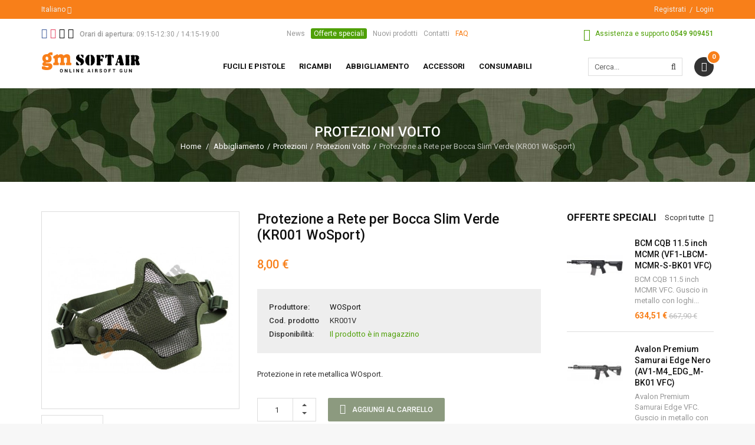

--- FILE ---
content_type: text/html; charset=utf-8
request_url: https://www.gm-softair.com/it/protezioni-volto/14449-protezione-a-rete-per-bocca-slim-verde-kr001-wosport.html
body_size: 24653
content:
<!DOCTYPE HTML> <!--[if lt IE 7]><html class="no-js lt-ie9 lt-ie8 lt-ie7 " lang="it"><![endif]--> <!--[if IE 7]><html class="no-js lt-ie9 lt-ie8 ie7" lang="it"><![endif]--> <!--[if IE 8]><html class="no-js lt-ie9 ie8" lang="it"><![endif]--> <!--[if gt IE 8]><html class="no-js ie9" lang="it"><![endif]--><html lang="it"><head><meta charset="utf-8"/><title>Protezione a Rete per Bocca Slim Verde (KR001 WoSport) - Gm SoftAir Srl</title><meta name="description" content="Protezione in rete metallica WOsport."/><meta name="generator" content="PrestaShop"/><meta name="robots" content="index,follow"/><meta name="viewport" content="width=device-width, minimum-scale=1, maximum-scale=1, initial-scale=1"/><meta name="apple-mobile-web-app-capable" content="yes"/><link rel="icon" type="image/vnd.microsoft.icon" href="/img/favicon.ico?1701775655"/><link rel="shortcut icon" type="image/x-icon" href="/img/favicon.ico?1701775655"/><link rel="stylesheet" href="https://fonts.googleapis.com/css?family=Roboto:100,100italic,300,300italic,regular,italic,500,500italic,700,700italic,900,900italic" type="text/css" media="all"/><link rel="stylesheet" href="https://www.gm-softair.com/themes/tsp_bshop/cache/v_388_d9949fcbbaac7f0b8693442ceb8bfd56_all.css" type="text/css" media="all"/><link rel="stylesheet" href="https://www.gm-softair.com/themes/tsp_bshop/cache/v_388_3ac0c0e500e55d61b6e21fb97f654d37_print.css" type="text/css" media="print"/> <script type="text/javascript">/* <![CDATA[ */;var CUSTOMIZE_TEXTFIELD=1;var FancyboxI18nClose='Chiudi';var FancyboxI18nNext='Successivo';var FancyboxI18nPrev='Precedente';var KEEP_MENU=true;var PS_CATALOG_MODE=false;var TSP_TOOLTIP=false;var ajax_allowed=true;var ajaxsearch=true;var allowBuyWhenOutOfStock=false;var attribute_anchor_separator='-';var attributesCombinations=[];var availableLaterValue='';var availableNowValue='';var baseDir='https://www.gm-softair.com/';var baseUri='https://www.gm-softair.com/';var comparator_max_item=3;var comparedProductsIds=[];var confirm_report_message='Sei sicuro di voler segnalare questo commento?';var contentOnly=false;var currencyBlank=1;var currencyFormat=2;var currencyRate=1;var currencySign='€';var currentDate='2025-11-26 06:51:16';var customerGroupWithoutTax=false;var customizationFields=false;var customizationIdMessage='Personalizzazione n.';var default_eco_tax=0;var delete_txt='Elimina';var displayList=false;var displayPrice=0;var doesntExist='Questa combinazione non esiste per questo prodotto. Si prega di selezionare un\'altra combinazione.';var doesntExistNoMore='Il prodotto è in arrivo';var doesntExistNoMoreBut='con queste opzioni ma è disponibile in altre';var ecotaxTax_rate=0;var fieldRequired='Compila tutti i campi obbligatori prima di salvare la tua personalizzazione.';var freeProductTranslation='Gratuito!';var freeShippingTranslation='Spedizione gratuita!';var generated_date=1764136276;var group_reduction=0;var idDefaultImage=46899;var id_lang=1;var id_product=14449;var img_dir='https://www.gm-softair.com/themes/tsp_bshop/img/';var img_prod_dir='https://www.gm-softair.com/img/p/';var img_ps_dir='https://www.gm-softair.com/img/';var instantsearch=false;var isGuest=0;var isLogged=0;var is_required_label=' è richiesto';var jqZoomEnabled=false;var maxQuantityToAllowDisplayOfLastQuantityMessage=0;var max_item='Non puoi aggiungere più di 3 prodotto/i alla comparazione';var min_item='Seleziona almeno un prodotto';var minimalQuantity=1;var moderation_active=true;var noTaxForThisProduct=true;var oosHookJsCodeFunctions=[];var page_name='product';var placeholder_blocknewsletter='Inserisci il tuo indirizzo Email';var priceDisplayMethod=0;var priceDisplayPrecision=2;var productAvailableForOrder=true;var productBasePriceTaxExcl=8;var productBasePriceTaxExcluded=8;var productHasAttributes=false;var productPrice=8;var productPriceTaxExcluded=8;var productPriceWithoutReduction=8;var productReference='KR001V';var productShowPrice=true;var productUnitPriceRatio=0;var product_fileButtonHtml='Scegli file';var product_fileDefaultHtml='Nessun file selezionato';var product_specific_price=[];var productcomment_added='Il tuo commento è stato aggiunto!';var productcomment_added_moderation='Il tuo commento è stato inviato e sarà pubblicato dopo l\'approvazione di un amministratore';var productcomment_ok='OK';var productcomment_title='Nuovo commento.';var productcomments_controller_url='https://www.gm-softair.com/it/module/productcomments/default';var productcomments_url_rewrite=true;var quantitiesDisplayAllowed=false;var quantityAvailable=0;var quickView=true;var reduction_percent=0;var reduction_price=0;var removingLinkText='rimuovi questo prodotto dal mio carrello';var roundMode=2;var secure_key='cac9c37dd6b1abe72147892120bf99a3';var specific_currency=false;var specific_price=0;var static_token='b224b321c2ab7bd204971406c610333b';var stock_management=1;var taxRate=0;var token='b224b321c2ab7bd204971406c610333b';var uploading_in_progress='Caricamento in corso, attendere.';var usingSecureMode=true;/* ]]> */</script> <script type="text/javascript" src="/js/jquery/jquery-1.11.0.min.js"></script> <script type="text/javascript" src="/js/jquery/jquery-migrate-1.2.1.min.js"></script> <script type="text/javascript" src="/js/jquery/plugins/jquery.easing.js"></script> <script type="text/javascript" src="/js/tools.js"></script> <script type="text/javascript" src="/themes/tsp_bshop/js/global.js"></script> <script type="text/javascript" src="/themes/tsp_bshop/js/autoload/10-bootstrap.min.js"></script> <script type="text/javascript" src="/themes/tsp_bshop/js/autoload/15-jquery.total-storage.min.js"></script> <script type="text/javascript" src="/themes/tsp_bshop/js/autoload/bootstrap-tabdrop.js"></script> <script type="text/javascript" src="/themes/tsp_bshop/js/autoload/jquery.cookie.js"></script> <script type="text/javascript" src="/themes/tsp_bshop/js/autoload/jquery.waypoints.min.js"></script> <script type="text/javascript" src="/themes/tsp_bshop/js/autoload/owl.carousel.min.js"></script> <script type="text/javascript" src="/themes/tsp_bshop/js/autoload/retina.min.js"></script> <script type="text/javascript" src="/themes/tsp_bshop/js/autoload/tsp-accordion.js"></script> <script type="text/javascript" src="/js/jquery/plugins/fancybox/jquery.fancybox.js"></script> <script type="text/javascript" src="/themes/tsp_bshop/js/products-comparison.js"></script> <script type="text/javascript" src="/js/jquery/plugins/jquery.idTabs.js"></script> <script type="text/javascript" src="/js/jquery/plugins/jquery.scrollTo.js"></script> <script type="text/javascript" src="/js/jquery/plugins/jquery.serialScroll.js"></script> <script type="text/javascript" src="/js/jquery/plugins/bxslider/jquery.bxslider.js"></script> <script type="text/javascript" src="/themes/tsp_bshop/js/product.js"></script> <script type="text/javascript" src="/themes/tsp_bshop/js/tools/treeManagement.js"></script> <script type="text/javascript" src="/themes/tsp_bshop/js/plg/countdown/jquery.plugin.min.js"></script> <script type="text/javascript" src="/themes/tsp_bshop/js/plg/countdown/jquery.countdown.js"></script> <script type="text/javascript" src="/themes/tsp_bshop/js/instafetch.js"></script> <script type="text/javascript" src="/themes/tsp_bshop/js/modules/productscategory/js/productscategory.js"></script> <script type="text/javascript" src="/modules/tspquicksearch/js/jquery.autocompleteCustom.js"></script> <script type="text/javascript" src="/modules/tspquicksearch/js/jquery.tspquicksearch.js"></script> <script type="text/javascript" src="/modules/productcomments/js/jquery.rating.pack.js"></script> <script type="text/javascript" src="/themes/tsp_bshop/js/modules/blocknewsletter/blocknewsletter.js"></script> <script type="text/javascript" src="/themes/tsp_bshop/js/modules/blockcart/ajax-cart.js"></script> <script type="text/javascript" src="/modules/pm_advancedsearch4/js/jquery.min.js"></script> <script type="text/javascript" src="/modules/pm_advancedsearch4/js/jqueryui/1.8.9/jquery-ui-1.8.9.custom.min.js"></script> <script type="text/javascript" src="/modules/pm_advancedsearch4/js/jqueryui/jquery.ui.touch-punch.min.js"></script> <script type="text/javascript" src="/modules/pm_advancedsearch4/js/loadjqPm.js"></script> <script type="text/javascript" src="/modules/pm_advancedsearch4/js/jquery.actual.min.js"></script> <script type="text/javascript" src="/modules/pm_advancedsearch4/js/jquery.history/jquery.history.js"></script> <script type="text/javascript" src="/modules/pm_advancedsearch4/js/jquery.history/jquery.observehashchange.pack.js"></script> <script type="text/javascript" src="/modules/pm_advancedsearch4/js/pm_advancedsearch.js"></script> <script type="text/javascript" src="/modules/pm_advancedsearch4/js/jquery.form.js"></script> <script type="text/javascript" src="/modules/mrshopcashondelivery/views/js/mrshopcashondelivery.js"></script> <script type="text/javascript" src="/themes/tsp_bshop/js/modules/mrshopmailnotifications/mrshopmailnotifications.js"></script> <script type="text/javascript" src="/modules/mrshopblockwishlist/views/js/ajax-wishlist.js"></script> <script type="text/javascript" src="/js/jquery/ui/jquery.ui.core.min.js"></script> <script type="text/javascript" src="/js/jquery/ui/jquery.ui.widget.min.js"></script> <script type="text/javascript" src="/js/jquery/ui/jquery.ui.mouse.min.js"></script> <script type="text/javascript" src="/js/jquery/ui/jquery.ui.slider.min.js"></script> <script type="text/javascript" src="/js/jquery/ui/jquery.ui.datepicker.min.js"></script> <script type="text/javascript" src="/js/jquery/ui/i18n/jquery.ui.datepicker-it.js"></script> <script type="text/javascript" src="/js/jquery/plugins/timepicker/jquery-ui-timepicker-addon.js"></script> <script type="text/javascript" src="/modules/registrationfields/views/js/validate_registration_fields.js"></script> <script type="text/javascript" src="/modules/productcomments/js/jquery.textareaCounter.plugin.js"></script> <script type="text/javascript" src="/themes/tsp_bshop/js/modules/productcomments/js/productcomments.js"></script> <script type="text/javascript" src="https://www.gm-softair.com/themes/tsp_bshop/js/tsp-script.js"></script> <script defer type="text/javascript">/* * 2007-2018 PrestaShop * * NOTICE OF LICENSE * * This source file is subject to the Academic Free License (AFL 3.0) * that is bundled with this package in the file LICENSE.txt. * It is also available through the world-wide-web at this URL: * http://opensource.org/licenses/afl-3.0.php * If you did not receive a copy of the license and are unable to * obtain it through the world-wide-web, please send an email * to license@prestashop.com so we can send you a copy immediately. * * DISCLAIMER * * Do not edit or add to this file if you wish to upgrade PrestaShop to newer * versions in the future. If you wish to customize PrestaShop for your * needs please refer to http://www.prestashop.com for more information. * * @author 2007-2019 PayPal * @author 2007-2013 PrestaShop SA <contact@prestashop.com> * @author 2014-2019 202 ecommerce <tech@202-ecommerce.com> * @copyright PayPal * @license http://opensource.org/licenses/osl-3.0.php Open Software License (OSL 3.0) * */function updateFormDatas() { var nb = $('#quantity_wanted').val(); var id = $('#idCombination').val();$('.paypal_payment_form input[name=quantity]').val(nb); $('.paypal_payment_form input[name=id_p_attr]').val(id); } $(document).ready( function() { var baseDirPP = baseDir.replace('http:', 'https:'); if($('#in_context_checkout_enabled').val() != 1) { $(document).on('click','#payment_paypal_express_checkout', function() { $('#paypal_payment_form_cart').submit(); return false; }); }var jquery_version = $.fn.jquery.split('.'); if(jquery_version[0]>=1 && jquery_version[1] >= 7) { $('body').on('submit',".paypal_payment_form", function () { updateFormDatas(); }); } else { $('.paypal_payment_form').live('submit', function () { updateFormDatas(); }); }function displayExpressCheckoutShortcut() { var id_product = $('input[name="id_product"]').val(); var id_product_attribute = $('input[name="id_product_attribute"]').val(); $.ajax({ type: "GET", url: baseDirPP+'/modules/paypal/express_checkout/ajax.php', data: { get_qty: "1", id_product: id_product, id_product_attribute: id_product_attribute }, cache: false, success: function(result) { if (result == '1') { $('#container_express_checkout').slideDown(); } else { $('#container_express_checkout').slideUp(); } return true; } }); }$('select[name^="group_"]').change(function () { setTimeout(function(){displayExpressCheckoutShortcut()}, 500); });$('.color_pick').click(function () { setTimeout(function(){displayExpressCheckoutShortcut()}, 500); });if($('body#product').length > 0) { setTimeout(function(){displayExpressCheckoutShortcut()}, 500); }var modulePath = 'modules/paypal'; var subFolder = '/integral_evolution';var fullPath = baseDirPP + modulePath + subFolder; var confirmTimer = false; if ($('form[target="hss_iframe"]').length == 0) { if ($('select[name^="group_"]').length > 0) displayExpressCheckoutShortcut(); return false; } else { checkOrder(); }function checkOrder() { if(confirmTimer == false) confirmTimer = setInterval(getOrdersCount, 1000); }});</script> <script type="text/javascript">/*  */;var ASPath='/modules/pm_advancedsearch4/';var ASSearchUrl='https://www.gm-softair.com/it/module/pm_advancedsearch4/advancedsearch4';var ASParams={};var ASHash={};var ASPSVersion='1.6.1.20';$(document).ready(function(){asInitAsHashChange();});/*  */</script> <meta id="js-rcpgtm-tracking-config" data-tracking-data="%7B%22bing%22%3A%7B%22tracking_id%22%3A%22%22%2C%22feed%22%3A%7B%22id_product_prefix%22%3A%22%22%2C%22id_product_source_key%22%3A%22id_product%22%2C%22id_variant_prefix%22%3A%22%22%2C%22id_variant_source_key%22%3A%22id_attribute%22%7D%7D%2C%22context%22%3A%7B%22browser%22%3A%7B%22device_type%22%3A1%7D%2C%22localization%22%3A%7B%22id_country%22%3A186%2C%22country_code%22%3A%22SM%22%2C%22id_currency%22%3A1%2C%22currency_code%22%3A%22EUR%22%2C%22id_lang%22%3A1%2C%22lang_code%22%3A%22it%22%7D%2C%22page%22%3A%7B%22controller_name%22%3A%22product%22%2C%22products_per_page%22%3A24%2C%22category%22%3A%5B%5D%2C%22search_term%22%3A%22%22%7D%2C%22shop%22%3A%7B%22id_shop%22%3A1%2C%22shop_name%22%3A%22Gm%20SoftAir%22%2C%22base_dir%22%3A%22https%3A%2F%2Fwww.gm-softair.com%2F%22%7D%2C%22tracking_module%22%3A%7B%22module_name%22%3A%22rcpgtagmanager%22%2C%22checkout_module%22%3A%7B%22module%22%3A%22default%22%2C%22controller%22%3A%22order%22%7D%2C%22service_version%22%3A%2216%22%2C%22token%22%3A%222e3adc62dcb53b4ff26118184296cb35%22%7D%2C%22user%22%3A%5B%5D%7D%2C%22criteo%22%3A%7B%22tracking_id%22%3A%22%22%2C%22feed%22%3A%7B%22id_product_prefix%22%3A%22%22%2C%22id_product_source_key%22%3A%22id_product%22%2C%22id_variant_prefix%22%3A%22%22%2C%22id_variant_source_key%22%3A%22id_attribute%22%7D%7D%2C%22facebook%22%3A%7B%22tracking_id%22%3A%22%22%2C%22feed%22%3A%7B%22id_product_prefix%22%3A%22%22%2C%22id_product_source_key%22%3A%22id_product%22%2C%22id_variant_prefix%22%3A%22%22%2C%22id_variant_source_key%22%3A%22id_attribute%22%7D%7D%2C%22ga4%22%3A%7B%22tracking_id%22%3A%22G-TVCNREFZ2T%22%2C%22is_data_import%22%3Afalse%7D%2C%22gads%22%3A%7B%22tracking_id%22%3A%22%22%2C%22merchant_id%22%3A%22%22%2C%22conversion_labels%22%3A%7B%22create_account%22%3A%22%22%2C%22product_view%22%3A%22%22%2C%22add_to_cart%22%3A%22%22%2C%22begin_checkout%22%3A%22%22%2C%22purchase%22%3A%22%22%7D%7D%2C%22gfeeds%22%3A%7B%22retail%22%3A%7B%22is_enabled%22%3Afalse%2C%22id_product_prefix%22%3A%22%22%2C%22id_product_source_key%22%3A%22id_product%22%2C%22id_variant_prefix%22%3A%22%22%2C%22id_variant_source_key%22%3A%22id_attribute%22%7D%2C%22custom%22%3A%7B%22is_enabled%22%3Afalse%2C%22id_product_prefix%22%3A%22%22%2C%22id_product_source_key%22%3A%22id_product%22%2C%22id_variant_prefix%22%3A%22%22%2C%22id_variant_source_key%22%3A%22id_attribute%22%2C%22is_id2%22%3Afalse%7D%7D%2C%22gtm%22%3A%7B%22tracking_id%22%3A%22GTM-KQR6BLZB%22%2C%22is_disable_tracking%22%3Afalse%2C%22server_url%22%3A%22%22%7D%2C%22gua%22%3A%7B%22tracking_id%22%3A%22UA-48656381-1%22%2C%22site_speed_sample_rate%22%3A1%2C%22is_data_import%22%3Afalse%2C%22is_anonymize_ip%22%3Afalse%2C%22is_user_id%22%3Afalse%2C%22is_link_attribution%22%3Afalse%2C%22cross_domain_list%22%3A%5B%22%22%5D%2C%22dimensions%22%3A%7B%22ecomm_prodid%22%3A1%2C%22ecomm_pagetype%22%3A2%2C%22ecomm_totalvalue%22%3A3%2C%22dynx_itemid%22%3A4%2C%22dynx_itemid2%22%3A5%2C%22dynx_pagetype%22%3A6%2C%22dynx_totalvalue%22%3A7%7D%7D%2C%22optimize%22%3A%7B%22tracking_id%22%3A%22%22%2C%22is_async%22%3Afalse%2C%22hiding_class_name%22%3A%22optimize-loading%22%2C%22hiding_timeout%22%3A3000%7D%2C%22pinterest%22%3A%7B%22tracking_id%22%3A%22%22%2C%22feed%22%3A%7B%22id_product_prefix%22%3A%22%22%2C%22id_product_source_key%22%3A%22id_product%22%2C%22id_variant_prefix%22%3A%22%22%2C%22id_variant_source_key%22%3A%22id_attribute%22%7D%7D%2C%22tiktok%22%3A%7B%22tracking_id%22%3A%22%22%2C%22feed%22%3A%7B%22id_product_prefix%22%3A%22%22%2C%22id_product_source_key%22%3A%22id_product%22%2C%22id_variant_prefix%22%3A%22%22%2C%22id_variant_source_key%22%3A%22id_attribute%22%7D%7D%2C%22twitter%22%3A%7B%22tracking_id%22%3A%22%22%2C%22events%22%3A%7B%22add_to_cart_id%22%3A%22%22%2C%22payment_info_id%22%3A%22%22%2C%22checkout_initiated_id%22%3A%22%22%2C%22product_view_id%22%3A%22%22%2C%22lead_id%22%3A%22%22%2C%22purchase_id%22%3A%22%22%2C%22search_id%22%3A%22%22%7D%2C%22feed%22%3A%7B%22id_product_prefix%22%3A%22%22%2C%22id_product_source_key%22%3A%22id_product%22%2C%22id_variant_prefix%22%3A%22%22%2C%22id_variant_source_key%22%3A%22id_attribute%22%7D%7D%7D"> <script type="text/javascript" data-keepinline="true" data-cfasync="false" src="/modules/rcpgtagmanager/views/js/hook/trackingClient.bundle.js"></script> <style type="text/css">body{background-color:#f7f7f7;background-image: url("https://www.gm-softair.com/themes/tsp_bshop/img/patterns/0_nopattern.png");background-position: center top;}body{font-family:'Roboto'}#tsp_wrapper, #tsp_menu {max-width: 1920px}</style><!--[if IE 8]> <script src="https://oss.maxcdn.com/libs/html5shiv/3.7.0/html5shiv.js"></script> <script src="https://oss.maxcdn.com/libs/respond.js/1.3.0/respond.min.js"></script> <![endif]--> <script src="//platform-api.sharethis.com/js/sharethis.js#property=5b59829df5aa6d001130cfbc&product=sticky-share-buttons"></script>  <script type="text/javascript">(function (w, d) {
                var loader = function () {
                    var s = d.createElement("script"), tag = d.getElementsByTagName("script")[0];
                    s.src = "https://cdn.iubenda.com/iubenda.js";
                    tag.parentNode.insertBefore(s, tag);
                };
                if (w.addEventListener) {
                    w.addEventListener("load", loader, false);
                } else if (w.attachEvent) {
                    w.attachEvent("onload", loader);
                } else {
                    w.onload = loader;
                }
            })(window, document);</script>  <script type="text/javascript">var _iub = _iub || [];
            _iub.csConfiguration = {"invalidateConsentWithoutLog":true,"consentOnContinuedBrowsing":false,"perPurposeConsent":true,"lang":"it","siteId":1259855,"cookiePolicyId":91165354, "banner":{ "closeButtonRejects":true,"acceptButtonDisplay":true,"customizeButtonDisplay":true,"rejectButtonDisplay":true,"listPurposes":true,"explicitWithdrawal":true,"position":"float-top-center" }};</script> <script type="text/javascript" src="//cdn.iubenda.com/cs/iubenda_cs.js" charset="UTF-8" async></script> </head><body id="product" class="header-style-1 tsp-body product product-14449 product-protezione-a-rete-per-bocca-slim-verde-kr001-wosport category-218 category-protezioni-volto hide-left-column lang_it"><div id="tsp_wrapper"><div id="tsp_header_1"><div id="tsp_header_top" class="wrap"><div class="container"><div class="col-left"><div class="language-switcher"> <span> <span>Italiano</span> <i class="fa fa-angle-down"></i> </span><ul class="list-lang"><li> <span title="Italiano"> <img alt="it" height="11" src="https://www.gm-softair.com/img/l/1.jpg" /> <span>Italiano</span> </span></li><li> <a href="https://www.gm-softair.com/en/mouth-protection/14449-protezione-a-rete-per-bocca-slim-verde-kr001-wosport.html" title="English"> <img alt="en" height="11" src="https://www.gm-softair.com/img/l/2.jpg" /> <span>English</span> </a></li></ul></div><div id="wishtlist_top" class="wishtlist_top"> <script type="text/javascript">/*  */;var wishlistProductsIds='';var baseDir='https://www.gm-softair.com/';var static_token='b224b321c2ab7bd204971406c610333b';var isLogged='';var loggin_required='Devi eseguire il login per gestire la tua lista dei desideri';var added_to_wishlist='Prodotto aggiunto con successo alla tua lista dei desideri';var deleted_to_wishlist='Prodotto cancellato con successo dalla tua lista dei desideri';var wishlistText='Lista dei desideri';var closeText='Chiudi';var addToWishlist='Aggiungi alla lista dei desideri';var removeFromWishlist='Rimuovi dalla lista dei desideri';var mywishlist_url='https://www.gm-softair.com/it/module/mrshopblockwishlist/mywishlist';var isLoggedWishlist=false;/*  */</script> <a href="https://www.gm-softair.com/it/module/mrshopblockwishlist/mywishlist"> <span class="cart-wishlist-number"> <i class="icon icon-heart"></i> <span class="pre-count">Lista dei desideri (</span><span class="count">0</span><span class="post-count">)</span> </span> </a></div></div><div class="col-right"><ul class="top-links"><li> <a href="https://www.gm-softair.com/it/autenticazione?create_account=1" title="Registrati">Registrati</a></li><li><a href="https://www.gm-softair.com/it/autenticazione" title="Login">Login</a></li></ul></div></div></div><div id="tsp_menu" class="wrap"><div class="menu_wrapper"><div class="container"><div id="tsp_pre_mainnav"><div class="row"><div class="col-xs-7 col-sm-6 col-md-4 col-lg-4" id="left"> <section id="social_block"><h4 class="block-title"> <span>Seguici</span></h4><ul><li class="facebook"> <a target="_blank" href="https://it-it.facebook.com/GmSoftairSrl/"> <i class="fa fa-facebook-square"></i> </a></li><li class="instagram"> <a target="_blank" href="https://www.instagram.com/gmsoftair"> <i class="fa fa-instagram"></i> </a></li><li class="apple"> <a target="_blank" href="https://itunes.apple.com/it/app/gm-softair-vendita-articoli-softair/id981052653?mt=8"> <i class="fa fa-apple"></i> </a></li><li class="android"> <a target="_blank" href="https://play.google.com/store/apps/details?id=com.mr_apps.gmsoftair&amp;hl=it"> <i class="fa fa-android"></i> </a></li></ul> </section><div id="hours"> <i class="fa fa-clock-o"></i> <strong>Orari di apertura:</strong> <span>09:15-12:30 / 14:15-19:00</span></div></div><div class="hidden-xs hidden-sm col-md-5 col-lg-4" id="center"><div id="links_block_left" class="block"><p class="title_block"> Block link</p><div class="block_content list-block"><ul><li><a href="http://www.gm-softair.com/it/news">News</a></li><li><a href="https://www.gm-softair.com/it/offerte-speciali">Offerte speciali</a></li><li><a href="https://www.gm-softair.com/it/nuovi-prodotti">Nuovi prodotti</a></li><li><a href="http://www.gm-softair.com/it/contatti">Contatti</a></li><li><a href="https://www.gm-softair.com/it/content/3-come-acquistare">FAQ</a></li></ul></div></div></div><div class="col-xs-5 col-sm-6 col-md-4 col-lg-4" id="right"><div id="support"> <i class="fa fa-phone"></i> <span>Assistenza e supporto</span> <strong>0549 909451</strong></div></div></div></div><div id="tsp_mainnav"><div id="logo" class="col-left"> <a href="http://www.gm-softair.com/" title="Gm SoftAir Srl"> <img class=" " src="https://www.gm-softair.com/themes/tsp_bshop/img/logo_header.png" data-rjs="2" alt="Gm SoftAir Srl" /> </a></div><div class="mainmenu"><div id="tsp_custommenu" class="hidden-xs hidden-sm"><ul class="mainnav"><li class="level0 custom-item has-child"><a class="menu-title-lv0" href="https://www.gm-softair.com/it/208-fucili-e-pistole" title="Fucili e pistole"><span>Fucili e pistole</span></a><div class="wrap_dropdown fullwidth"><div class="container"><div class="row"><div class="col-sm-3"><div class="gm-cont-xs"><h4 class="title"><a href="https://www.gm-softair.com/it/10-fucili-elettrici">Fucili elettrici</a></h4><ul class="menu"><li><a href="https://www.gm-softair.com/it/174-serie-ak-galil">Serie AK / Galil</a></li><li><a href="https://www.gm-softair.com/it/175-serie-bullpup">Serie BullPup</a></li><li><a href="https://www.gm-softair.com/it/176-serie-g36">Serie G36</a></li><li><a href="https://www.gm-softair.com/it/177-serie-m14-ebr">Serie M14 / EBR</a></li><li><a href="https://www.gm-softair.com/it/178-serie-m4-m16-sr">Serie M4 / M16 / SR</a></li><li><a href="https://www.gm-softair.com/it/179-serie-scar-acr">Serie SCAR / ACR</a></li><li><a href="https://www.gm-softair.com/it/180-serie-sig">Serie SIG</a></li><li><a href="https://www.gm-softair.com/it/181-serie-smg-mp5-g3">Serie SMG / MP5 / G3</a></li><li><a href="https://www.gm-softair.com/it/182-serie-varie">Serie Varie</a></li><li><a href="https://www.gm-softair.com/it/183-wwii-series">WWII Series</a></li></ul></div></div><div class="col-sm-3"><div class="gm-cont-xs"><h4 class="title"><a href="https://www.gm-softair.com/it/237-caricatori-per-fucili-elettrici">Caricatori per Fucili Elettrici</a></h4><ul class="menu"><li><a href="https://www.gm-softair.com/it/239-ak-e-compatibili">AK e Compatibili</a></li><li><a href="https://www.gm-softair.com/it/240-g36-sig">G36 / SIG</a></li><li><a href="https://www.gm-softair.com/it/241-aug-p90-fa-mas">AUG / P90 / FA-MAS</a></li><li><a href="https://www.gm-softair.com/it/242-m4-m16-compatibili-stanag">M4 / M16 / Compatibili Stanag</a></li><li><a href="https://www.gm-softair.com/it/243-sr25-scar-h-g3-m14-vari-762">SR25 / SCAR-H / G3 / M14 / Vari 7.62</a></li><li><a href="https://www.gm-softair.com/it/244-mp5-smg">MP5 / SMG</a></li><li><a href="https://www.gm-softair.com/it/245-wwii-vari">WWII / Vari</a></li><li><a href="https://www.gm-softair.com/it/74-caricatori-elettrici">Caricatori Elettrici</a></li><li><a href="https://www.gm-softair.com/it/246-estrattori-per-caricatori-ricambi-accessori">Estrattori per Caricatori / Ricambi / Accessori</a></li></ul></div></div><div class="col-sm-3"><div class="gm-cont-xs"><h4 class="title"><a href="https://www.gm-softair.com/it/14-mitragliatrici">Mitragliatrici</a></h4></div><div class="gm-cont-xs"><h4 class="title"><a href="https://www.gm-softair.com/it/5-altri-fucili">Altri fucili</a></h4></div><div class="gm-cont-xs"><h4 class="title"><a href="https://www.gm-softair.com/it/9-fucili-da-sniper">Fucili da sniper</a></h4><ul class="menu"><li><a href="https://www.gm-softair.com/it/69-caricatori">Caricatori</a></li><li><a href="https://www.gm-softair.com/it/92-fucili-da-sniper-a-gas">Fucili da Sniper a GAS</a></li><li><a href="https://www.gm-softair.com/it/94-fucili-da-sniper-a-molla">Fucili da Sniper a Molla</a></li><li><a href="https://www.gm-softair.com/it/95-fucili-da-sniper-elettrici">Fucili da Sniper Elettrici</a></li></ul></div></div><div class="col-sm-3"><div class="gm-cont-xs"><h4 class="title"><a href="https://www.gm-softair.com/it/20-pistole">Pistole</a></h4><ul class="menu"><li><a href="https://www.gm-softair.com/it/73-caricatori">Caricatori</a></li><li><a href="https://www.gm-softair.com/it/151-pistole-blowback-a-co2">Pistole BlowBack a CO2</a></li><li><a href="https://www.gm-softair.com/it/152-pistole-blowback-a-gas">Pistole BlowBack a GAS</a></li><li><a href="https://www.gm-softair.com/it/153-pistole-elettriche">Pistole Elettriche</a></li><li><a href="https://www.gm-softair.com/it/154-pistole-fisse-a-co2">Pistole Fisse a CO2</a></li><li><a href="https://www.gm-softair.com/it/155-pistole-fisse-a-gas">Pistole Fisse a GAS</a></li><li><a href="https://www.gm-softair.com/it/164-revolver">Revolver</a></li></ul></div></div></div><div class="row"><div class="col-sm-3"><div class="gm-cont-xs"><h4 class="title"><a href="https://www.gm-softair.com/it/233-professional-training-weapon">Professional Training Weapon</a></h4></div><div class="gm-cont-xs"><h4 class="title"><a href="https://www.gm-softair.com/it/11-fucili-usati">Fucili usati</a></h4></div></div><div class="col-sm-3"><div class="gm-cont-xs"><h4 class="title"><a href="https://www.gm-softair.com/it/8-custom">Custom</a></h4><ul class="menu"><li><a href="https://www.gm-softair.com/it/252-elaborazioni-meccaniche">Elaborazioni Meccaniche</a></li><li><a href="https://www.gm-softair.com/it/56-bolt-action-sniper">Bolt Action / Sniper</a></li><li><a href="https://www.gm-softair.com/it/96-fucili-elettrici">Fucili Elettrici</a></li><li><a href="https://www.gm-softair.com/it/124-kit-trasformazione">Kit Trasformazione</a></li></ul></div></div><div class="col-sm-6"><div class="gm-cont-xs"><ul class="menu"><li><a href="https://www.gm-softair.com/it/contatti"><img src="https://www.gm-softair.com/img/cms/banner_menu_assistenza_ita.jpg" /></a></li></ul></div></div></div></div></div></li><li class="level0 custom-item has-child"><a class="menu-title-lv0" href="https://www.gm-softair.com/it/209-ricambi-fucili-e-pistole" title="Ricambi"><span>Ricambi</span></a><div class="wrap_dropdown fullwidth"><div class="container"><div class="row"><div class="col-sm-6"><div class="row"><div class="col-sm-6"><div class="gm-cont-xs"><h4 class="title"><a href="https://www.gm-softair.com/it/18-parti-interne-fucili-mitragliatori">Parti interne fucili / Mitragliatori</a></h4><ul class="menu"><li><a href="https://www.gm-softair.com/it/40-anti-reversal-e-cut-off">Anti-Reversal e Cut-Off</a></li><li><a href="https://www.gm-softair.com/it/63-canne-interne">Canne Interne</a></li><li><a href="https://www.gm-softair.com/it/76-cilindri">Cilindri</a></li><li><a href="https://www.gm-softair.com/it/100-gear-box-accessori">Gear Box / Accessori</a></li><li><a href="https://www.gm-softair.com/it/107-gruppi-aria-kit">Gruppi Aria / KIT</a></li><li><a href="https://www.gm-softair.com/it/111-guida-molla">Guida Molla</a></li><li><a href="https://www.gm-softair.com/it/118-hop-up-gommini">Hop-Up / Gommini</a></li><li><a href="https://www.gm-softair.com/it/121-impianti-elettrici-accessori">Impianti Elettrici / Accessori</a></li><li><a href="https://www.gm-softair.com/it/123-ingranaggi-accessori">Ingranaggi / Accessori</a></li><li><a href="https://www.gm-softair.com/it/30-minuteria-grilletti-varie">Minuteria / Grilletti / Varie</a></li><li><a href="https://www.gm-softair.com/it/139-molle-asg-kit-molle-varie">Molle ASG / Kit Molle / Varie</a></li><li><a href="https://www.gm-softair.com/it/140-motori-e-pignoni">Motori e Pignoni</a></li><li><a href="https://www.gm-softair.com/it/156-pistoni-accessori">Pistoni / Accessori</a></li><li><a href="https://www.gm-softair.com/it/173-selector-plate-sicure-varie">Selector Plate / Sicure / Varie</a></li><li><a href="https://www.gm-softair.com/it/190-spessori-boccole">Spessori / Boccole</a></li><li><a href="https://www.gm-softair.com/it/191-spingipallino-aste">Spingipallino / Aste</a></li><li><a href="https://www.gm-softair.com/it/199-teste-cilindro-pistone">Teste Cilindro / Pistone</a></li></ul></div></div><div class="col-sm-6"><div class="gm-cont-xs"><h4 class="title"><a href="https://www.gm-softair.com/it/16-parti-esterne-fucili-mitragliatori">Parti esterne fucili / mitragliatori</a></h4><ul class="menu"><li><a href="https://www.gm-softair.com/it/29-accessori-vari">Accessori Vari</a></li><li><a href="https://www.gm-softair.com/it/36-adattatori">Adattatori</a></li><li><a href="https://www.gm-softair.com/it/62-canne-esterne">Canne Esterne</a></li><li><a href="https://www.gm-softair.com/it/59-calci">Calci</a></li><li><a href="https://www.gm-softair.com/it/114-gusci-receiver-accessori">Gusci / Receiver / Accessori</a></li><li><a href="https://www.gm-softair.com/it/43-paracanna-ghiere-accessori">Paracanna / Ghiere / Accessori</a></li><li><a href="https://www.gm-softair.com/it/169-ris-frontali-kit">R.I.S. / Frontali / KIT</a></li><li><a href="https://www.gm-softair.com/it/125-kit-trasformazione-custom">KIT Trasformazione / Custom</a></li><li><a href="https://www.gm-softair.com/it/122-impugnature-grip-motore">Impugnature / Grip Motore</a></li><li><a href="https://www.gm-softair.com/it/149-perni-spine-varie">Perni / Spine / Varie</a></li><li><a href="https://www.gm-softair.com/it/159-porta-batteria-anpeq">Porta Batteria / AnPeq</a></li><li><a href="https://www.gm-softair.com/it/86-rail-cover-gas-block">Rail Cover / GAS Block</a></li><li><a href="https://www.gm-softair.com/it/172-selettori-armamento">Selettori / Armamento</a></li><li><a href="https://www.gm-softair.com/it/186-slitte-rail">Slitte / Rail</a></li><li><a href="https://www.gm-softair.com/it/193-supporti-trasporto">Supporti / Trasporto</a></li><li><a href="https://www.gm-softair.com/it/194-tacche-di-mira-maniglioni">Tacche di Mira / Maniglioni</a></li><li><a href="https://www.gm-softair.com/it/196-tappi-fondelli">Tappi / Fondelli</a></li></ul></div></div></div></div><div class="col-sm-6"><div class="row"><div class="col-sm-6"><div class="gm-cont-xs"><h4 class="title"><a href="https://www.gm-softair.com/it/21-ricambi-fucili-da-sniper-pompa-gas">Ricambi fucili da sniper / pompa / GAS</a></h4><ul class="menu"><li><a href="https://www.gm-softair.com/it/25-accessori-vari">Accessori Vari</a></li><li><a href="https://www.gm-softair.com/it/33-adattatori">Adattatori</a></li><li><a href="https://www.gm-softair.com/it/64-canne-interne">Canne Interne</a></li><li><a href="https://www.gm-softair.com/it/77-cilindri-kit-aria">Cilindri / Kit Aria</a></li><li><a href="https://www.gm-softair.com/it/108-gruppi-di-scatto">Gruppi di Scatto</a></li><li><a href="https://www.gm-softair.com/it/112-guidamolla">Guidamolla</a></li><li><a href="https://www.gm-softair.com/it/117-hop-up-gommini">Hop Up / Gommini</a></li><li><a href="https://www.gm-softair.com/it/137-molle">Molle</a></li><li><a href="https://www.gm-softair.com/it/157-pistoni">Pistoni</a></li><li><a href="https://www.gm-softair.com/it/198-teste">Teste</a></li></ul></div></div><div class="col-sm-6"><div class="gm-cont-xs"><h4 class="title"><a href="https://www.gm-softair.com/it/19-parti-interne-pistole">Parti interne pistole</a></h4><ul class="menu"><li><a href="https://www.gm-softair.com/it/167-ricambi-pistole-elettriche">Ricambi Pistole Elettriche</a></li><li><a href="https://www.gm-softair.com/it/192-gruppi-aria-pistole-gasco2">Gruppi Aria Pistole GAS/CO2</a></li><li><a href="https://www.gm-softair.com/it/119-hop-up-gommini">Hop-Up / Gommini</a></li><li><a href="https://www.gm-softair.com/it/19-parti-interne-pistole"><strong>Tutte le categorie »</strong></a></li></ul></div><div class="gm-cont-xs"><h4 class="title"><a href="https://www.gm-softair.com/it/17-parti-esterne-pistole">Parti esterne pistole</a></h4><ul class="menu"><li><a href="https://www.gm-softair.com/it/116-gusci-carrelli-kit">Gusci / Carrelli / KIT</a></li><li><a href="https://www.gm-softair.com/it/109-guancette-grip-varie">Guancette / Grip / Varie</a></li><li><a href="https://www.gm-softair.com/it/61-canne-esterne-accessori">Canne Esterne / Accessori</a></li><li><a href="https://www.gm-softair.com/it/17-parti-esterne-pistole"><strong>Tutte le categorie »</strong></a></li></ul></div></div></div><div class="row"><div class="col-sm-6"><div class="gm-cont-xs"><h4 class="title"><a href="https://www.gm-softair.com/it/225-supporti-e-accessori">Accessori / Granate / Silenziatori</a></h4><ul class="menu"><li><a href="https://www.gm-softair.com/it/27-accessori-vari">Accessori Vari</a></li><li><a href="https://www.gm-softair.com/it/32-accoppiatori">Accoppiatori</a></li><li><a href="https://www.gm-softair.com/it/34-adattatori">Adattatori</a></li><li><a href="https://www.gm-softair.com/it/55-bipiedi">Bipiedi</a></li><li><a href="https://www.gm-softair.com/it/225-supporti-e-accessori"><strong>Tutte le categorie »</strong></a></li></ul></div></div><div class="col-sm-6"><div class="gm-cont-xs"><h4 class="title"><a href="https://www.gm-softair.com/it/229-ricambi-ptw-systema">Ricambi P.T.W. Systema</a></h4></div><div class="gm-cont-xs"><h4 class="title"><a href="https://www.gm-softair.com/it/13-manutenzione">Manutenzione</a></h4><ul class="menu"><li><a href="https://www.gm-softair.com/it/45-attrezzi">Attrezzi</a></li><li><a href="https://www.gm-softair.com/it/129-lubrificanti">Lubrificanti</a></li></ul></div></div></div></div></div></div></div></li><li class="level0 custom-item has-child"><a class="menu-title-lv0" href="https://www.gm-softair.com/it/210-abbigliamento-e-buffetteria" title="Abbigliamento"><span>Abbigliamento</span></a><div class="wrap_dropdown fullwidth"><div class="container"><div class="row"><div class="col-sm-3"><div class="gm-cont-xs"><h4 class="title"><a href="https://www.gm-softair.com/it/3-abbigliamento">Abbigliamento</a></h4><ul class="menu"><li><a href="https://www.gm-softair.com/it/38-anfibi-calzature">Anfibi / Calzature</a></li><li><a href="https://www.gm-softair.com/it/79-cinture">Cinture</a></li><li><a href="https://www.gm-softair.com/it/214-copricapo">Copricapo</a></li><li><a href="https://www.gm-softair.com/it/110-guanti">Guanti</a></li><li><a href="https://www.gm-softair.com/it/102-maglie-e-t-shirt">Maglie e T-Shirt</a></li><li><a href="https://www.gm-softair.com/it/147-pantaloni">Pantaloni</a></li><li><a href="https://www.gm-softair.com/it/171-shemag-e-sciarpe">Shemag e Sciarpe</a></li><li><a href="https://www.gm-softair.com/it/201-uniformi-e-mimetiche">Uniformi e Mimetiche</a></li><li><a href="https://www.gm-softair.com/it/215-parka-e-tactical-jacket">Parka e Tactical Jacket</a></li></ul></div><div class="gm-cont-xs"><ul class="menu"><li><a href="https://www.gm-softair.com/it/3-abbigliamento"><img src="https://www.gm-softair.com/img/cms/banner_menu_abbigliamento_ita.jpg" /></a></li></ul></div></div><div class="col-sm-3"><div class="gm-cont-xs"><h4 class="title"><a href="https://www.gm-softair.com/it/7-buffetteria-e-surplus">Buffetteria e surplus</a></h4><ul class="menu"><li><a href="https://www.gm-softair.com/it/24-accessori-tattici-acc">Accessori Tattici (acc)</a></li><li><a href="https://www.gm-softair.com/it/57-borselli-cosciali">Borselli / Cosciali</a></li><li><a href="https://www.gm-softair.com/it/78-cinghie-di-trasporto">Cinghie di Trasporto</a></li><li><a href="https://www.gm-softair.com/it/226-cinturoni-tattici">Cinturoni Tattici</a></li><li><a href="https://www.gm-softair.com/it/82-custodie-borsoni">Custodie / Borsoni</a></li><li><a href="https://www.gm-softair.com/it/85-fondine">Fondine</a></li><li><a href="https://www.gm-softair.com/it/120-idratazione-camelback">Idratazione / CamelBack</a></li><li><a href="https://www.gm-softair.com/it/148-patch">Patch</a></li><li><a href="https://www.gm-softair.com/it/160-porta-caricatori">Porta Caricatori</a></li><li><a href="https://www.gm-softair.com/it/161-porta-oggetti">Porta Oggetti</a></li><li><a href="https://www.gm-softair.com/it/195-tactical-vest">Tactical Vest</a></li><li><a href="https://www.gm-softair.com/it/197-tasche-multiuso">Tasche Multiuso</a></li><li><a href="https://www.gm-softair.com/it/65-telini">Telini</a></li><li><a href="https://www.gm-softair.com/it/207-zaini">Zaini</a></li></ul></div></div><div class="col-sm-3"><div class="gm-cont-xs"><h4 class="title"><a href="https://www.gm-softair.com/it/213-protezioni">Protezioni</a></h4><ul class="menu"><li><a href="https://www.gm-softair.com/it/216-accessori-e-ricambi">Accessori e Ricambi</a></li><li><a href="https://www.gm-softair.com/it/84-elmetti">Elmetti</a></li><li><a href="https://www.gm-softair.com/it/103-ginocchiere-e-gomitiere">Ginocchiere e Gomitiere</a></li><li><a href="https://www.gm-softair.com/it/133-maschere-complete">Maschere Complete</a></li><li><a href="https://www.gm-softair.com/it/141-occhiali">Occhiali</a></li><li><a href="https://www.gm-softair.com/it/217-passamontagna-e-bandane">Passamontagna e Bandane</a></li><li><a href="https://www.gm-softair.com/it/218-protezioni-volto">Protezioni Volto</a></li></ul></div><div class="gm-cont-xs"><ul class="menu"><li><a href="https://www.gm-softair.com/it/213-protezioni"><img src="https://www.gm-softair.com/img/cms/banner_menu_protezioni_ita.jpg" /></a></li></ul></div></div><div class="col-sm-3"><div class="gm-cont-xs"><h4 class="title"><a href="https://www.gm-softair.com/it/219-camouflage">Camouflage</a></h4><ul class="menu"><li><a href="https://www.gm-softair.com/it/220-ghillie-suit">Ghillie Suit</a></li><li><a href="https://www.gm-softair.com/it/221-pitture-volto">Pitture Volto</a></li><li><a href="https://www.gm-softair.com/it/222-reti-nastri">Reti / Nastri</a></li><li><a href="https://www.gm-softair.com/it/223-vernici">Vernici</a></li></ul></div><div class="gm-cont-xs"><h4 class="title"><a href="https://www.gm-softair.com/it/247-campeggio">Campeggio</a></h4><ul class="menu"><li><a href="https://www.gm-softair.com/it/248-accessori-per-dormire-sacchi-a-pelo">Accessori per Dormire / Sacchi a Pelo</a></li><li><a href="https://www.gm-softair.com/it/251-attrezzi-da-campo-accessori">Attrezzi da Campo / Accessori</a></li><li><a href="https://www.gm-softair.com/it/249-cucina-e-accessori">Cucina e Accessori</a></li><li><a href="https://www.gm-softair.com/it/250-vettovaglie">Vettovaglie</a></li></ul></div></div></div></div></div></li><li class="level0 custom-item has-child"><a class="menu-title-lv0" href="https://www.gm-softair.com/it/211-accessori-e-supporti" title="Accessori"><span>Accessori</span></a><div class="wrap_dropdown fullwidth"><div class="container"><div class="row"><div class="col-sm-3"><div class="gm-cont-xs"><h4 class="title"><a href="https://www.gm-softair.com/it/12-gps-orientamento">GPS-Orientamento</a></h4><ul class="menu"><li><a href="https://www.gm-softair.com/it/58-bussole">Bussole</a></li><li><a href="https://www.gm-softair.com/it/104-gps-navigatori">GPS / Navigatori</a></li></ul></div></div><div class="col-sm-3"><div class="gm-cont-xs"><h4 class="title"><a href="https://www.gm-softair.com/it/22-sistemi-di-puntamento">Sistemi di puntamento</a></h4><ul class="menu"><li><a href="https://www.gm-softair.com/it/37-anelli-e-accessori">Anelli e Accessori</a></li><li><a href="https://www.gm-softair.com/it/83-cyalume">Cyalume</a></li><li><a href="https://www.gm-softair.com/it/126-lampade-torce">Lampade / Torce</a></li><li><a href="https://www.gm-softair.com/it/128-laser-fucili-pistole-acc">Laser Fucili/Pistole (acc)</a></li><li><a href="https://www.gm-softair.com/it/142-ottiche">Ottiche</a></li><li><a href="https://www.gm-softair.com/it/162-red-dot">Red Dot</a></li><li><a href="https://www.gm-softair.com/it/205-videocamere">Videocamere</a></li><li><a href="https://www.gm-softair.com/it/206-visori-notturni">Visori Notturni</a></li></ul></div></div><div class="col-sm-3"><div class="gm-cont-xs"><h4 class="title"><a href="https://www.gm-softair.com/it/23-sistemi-radio">Sistemi radio</a></h4><ul class="menu"><li><a href="https://www.gm-softair.com/it/35-adattatori-acc">Adattatori (acc)</a></li><li><a href="https://www.gm-softair.com/it/39-antenne-acc">Antenne (acc)</a></li><li><a href="https://www.gm-softair.com/it/46-auricolari-acc">Auricolari (acc)</a></li><li><a href="https://www.gm-softair.com/it/47-batterie-acc">Batterie (acc)</a></li><li><a href="https://www.gm-softair.com/it/67-caricabatterie-acc">Caricabatterie (acc)</a></li><li><a href="https://www.gm-softair.com/it/81-cuffie-acc">Cuffie (acc)</a></li><li><a href="https://www.gm-softair.com/it/134-microfoni-auricolari">Microfoni / Auricolari</a></li><li><a href="https://www.gm-softair.com/it/168-ricetrasmettitori">Ricetrasmettitori</a></li></ul></div></div><div class="col-sm-3"><div class="gm-cont-xs"><ul class="menu"><li><a href="https://www.gm-softair.com/it/211-accessori-e-supporti"><img src="https://www.gm-softair.com/img/cms/banner_menu_accessori_ita.jpg" /></a></li></ul></div></div></div></div></div></li><li class="level0 custom-item has-child"><a class="menu-title-lv0" href="https://www.gm-softair.com/it/212-consumabili" title="Consumabili"><span>Consumabili</span></a><div class="wrap_dropdown fullwidth"><div class="container"><div class="row"><div class="col-sm-3"><div class="gm-cont-xs"><h4 class="title"><a href="https://www.gm-softair.com/it/6-batterie-e-carica-batterie" title="" class="mega-hdr-a" style="height: 29px;">Batterie e Carica Batterie</a></h4><ul class="menu"><li><a href="https://www.gm-softair.com/it/48-batterie-li-po">Batterie LI-PO</a></li><li><a href="https://www.gm-softair.com/it/253-batterie-li-ion">Batterie Li-Ion</a></li><li><a href="https://www.gm-softair.com/it/49-batterie-life">Batterie LiFe</a></li><li><a href="https://www.gm-softair.com/it/50-batterie-nimh-nicd">Batterie NiMh / NiCd</a></li><li><a href="https://www.gm-softair.com/it/51-batterie-per-pistole-mini-asg">Batterie per Pistole / Mini ASG</a></li><li><a href="https://www.gm-softair.com/it/66-caricabatterie-nimh-nicd">Caricabatterie NiMh / NiCd</a></li><li><a href="https://www.gm-softair.com/it/68-caricabatterie-lipolifeli-ion-acc">Caricabatterie Lipo/LiFe/Li-Ion (acc)</a></li><li><a href="https://www.gm-softair.com/it/170-scaricabatterie-acc">Scaricabatterie (acc)</a></li><li><a href="https://www.gm-softair.com/it/203-varie-tester-cavetti-connettori">Varie / Tester / Cavetti / Connettori</a></li></ul></div></div><div class="col-sm-3"><div class="gm-cont-xs"><h4 class="title"><a href="https://www.gm-softair.com/it/15-pallini-e-accessori">Pallini e accessori</a></h4><ul class="menu"><li><a href="https://www.gm-softair.com/it/145-pallini-normali-a-busta">Pallini Normali a Busta</a></li><li><a href="https://www.gm-softair.com/it/144-pallini-bio-a-busta">Pallini BIO a Busta</a></li><li><a href="https://www.gm-softair.com/it/143-pallini-normali-a-cartone">Pallini Normali a Cartone</a></li><li><a href="https://www.gm-softair.com/it/228-pallini-bio-a-cartone">Pallini BIO a Cartone</a></li><li><a href="https://www.gm-softair.com/it/146-pallini-traccianti-tracer">Pallini Traccianti / Tracer</a></li><li><a href="https://www.gm-softair.com/it/52-bb-loader-porta-pallini">BB-Loader / Porta Pallini</a></li><li><a href="https://www.gm-softair.com/it/54-bersagli-acc">Bersagli (acc)</a></li><li><a href="https://www.gm-softair.com/it/135-misuratori-joule-acc">Misuratori Joule (acc)</a></li></ul></div></div><div class="col-sm-3"><div class="gm-cont-xs"><h4 class="title"><a href="https://www.gm-softair.com/it/224-propellenti">Propellenti</a></h4><ul class="menu"><li><a href="https://www.gm-softair.com/it/80-co2">CO2</a></li><li><a href="https://www.gm-softair.com/it/99-green-gas">Green GAS</a></li></ul></div></div><div class="col-sm-3"><div class="gm-cont-xs"><ul class="menu"><li><a href="https://www.gm-softair.com/it/212-consumabili"><img src="https://www.gm-softair.com/img/cms/banner_menu_consumabili_ita.jpg" /></a></li></ul></div></div></div></div></div></li></ul></div><div id="tsp_mommenu" class="menu-offcanvas hidden-md hidden-lg"> <span class="btn2 btn-navbar offcanvas"> <i class="fa fa-align-justify"></i> <span>Menu</span> </span><div id="menu_offcanvas" class="offcanvas"><div class="menu-nav"> <span class="tab-menu active" data-id="tab_menu">Menu</span> <span class="tab-account" data-id="tab_account">Account</span> <span class="tab-blocklinks" data-id="tab_info">Info</span> <i class="fa fa-close"></i></div><div class="content"><div id="tab_menu" class="active"><div class="display-nav"></div></div><div id="tab_account"></div><div id="tab_info"><div id="links_block_left" class="block"><p class="title_block"> Block link</p><div class="block_content list-block"><ul><li><a href="http://www.gm-softair.com/it/news">News</a></li><li><a href="https://www.gm-softair.com/it/offerte-speciali">Offerte speciali</a></li><li><a href="https://www.gm-softair.com/it/nuovi-prodotti">Nuovi prodotti</a></li><li><a href="http://www.gm-softair.com/it/contatti">Contatti</a></li><li><a href="https://www.gm-softair.com/it/content/3-come-acquistare">FAQ</a></li></ul></div></div><section id="social_block"><h4 class="block-title"> <span>Seguici</span></h4><ul><li class="facebook"> <a target="_blank" href="https://it-it.facebook.com/GmSoftairSrl/"> <i class="fa fa-facebook-square"></i> </a></li><li class="instagram"> <a target="_blank" href="https://www.instagram.com/gmsoftair"> <i class="fa fa-instagram"></i> </a></li><li class="apple"> <a target="_blank" href="https://itunes.apple.com/it/app/gm-softair-vendita-articoli-softair/id981052653?mt=8"> <i class="fa fa-apple"></i> </a></li><li class="android"> <a target="_blank" href="https://play.google.com/store/apps/details?id=com.mr_apps.gmsoftair&amp;hl=it"> <i class="fa fa-android"></i> </a></li></ul> </section></div></div></div></div> <script type="text/javascript">/*  */;function collapseMobileSubmenu(list){var mobileMenu=$('#tsp_header_1 #tsp_mommenu #menu_offcanvas');list.find('>li').each(function(){if($(this).hasClass('has-child')){$(this).find('ul').each(function(){if(!$(this).hasClass('closed')){if($(this).find('img').length===0){collapseMobileSubmenu($(this));$(this).after('<div class="collapse-cta"><i class="fa fa-angle-up"></i></div>');}else{$(this).addClass('hasImage');}}});}});list.addClass('closed');}
function handlerCollapseMobileSubmenu(){var cta=$('#tsp_header_1 #tsp_mommenu #menu_offcanvas .mainnav .collapse-cta');cta.on('click',function(){$(this).prev('ul').toggleClass('closed');})}
jQuery(document).ready(function($){$('#menu_offcanvas #tab_menu').append($('#tsp_custommenu').html());$('#tsp_mommenu').find('.wrap_dropdown.fullwidth .banner').remove();$('#tsp_mommenu').find('.wrap_dropdown.fullwidth p').remove();$('#tsp_mommenu').find('li > .wrap_submenu > ul').unwrap();$('#tsp_header_top .top-links').clone().appendTo('#menu_offcanvas #tab_account');$('#tsp_header_top .language-switcher').clone().appendTo('#menu_offcanvas #tab_menu .display-nav');$('#tsp_header_top .currency-switcher').clone().appendTo('#menu_offcanvas #tab_menu .display-nav');collapseMobileSubmenu($('#tsp_header_1 #tsp_mommenu ul.mainnav'));handlerCollapseMobileSubmenu();$('#menu_offcanvas .menu-nav .fa-close').on('click',function(){document.getElementById("menu_offcanvas").style.left="-100%";$('body').removeClass('full-popup');});$('#tsp_mommenu .btn2.offcanvas').on('click',function(){document.getElementById("menu_offcanvas").style.left="0px";$('body').addClass('full-popup');});$('#menu_offcanvas .menu-nav span').on('click',function(){if(!$(this).hasClass('active')){$('#menu_offcanvas .menu-nav span').removeClass('active');$(this).addClass('active');$('#menu_offcanvas > .content > div').removeClass('active');$('#menu_offcanvas #'+$(this).attr('data-id')).addClass('active');}});});/*  */</script> </div><div class="col-right"><div class="btn-search-mb"> <i class="fa fa-search"></i> <i class="fa fa-close" style="display: none;"></i></div><div id="search_block_top"><form method="get" action="https://www.gm-softair.com/it/cerca" id="searchbox" class="form-search"><div class="search_block_top_form"> <input type="hidden" name="controller" value="search" /> <input type="hidden" name="orderby" value="position" /> <input type="hidden" name="orderway" value="desc" /> <input class="search_query" type="text" id="search_query_top" name="search_query" placeholder="Cerca..." /> <button class="button btn btn-default button-search" value="search" name="submit_search" type="submit"><i class="fa fa-search"></i></button></div></form> <script type="text/javascript">/*  */;var moduleDir="/modules/tspquicksearch/";$('document').ready(function(){$("#search_query_top").autocompleteCustom(moduleDir+"tspquicksearch_ajax.php",{container:$("#search_block_top"),minChars:3,max:9,width:300,selectFirst:false,scroll:false,dataType:"json",formatItem:function(data,i,max,value,term){return value;},parse:function(data){var mytab=new Array();for(var i=0;i<data.length;i++){if(i==5){var keyword=$("#search_query_top").val();data[i].pname='more_link';data[i].product_link=keyword;mytab[mytab.length]={data:data[i],value:'<span class="ac_more_link button"><span></span></span>'};return mytab;}
else{if(data[i].pname.length>35){var pname=jQuery.trim(data[i].pname).substring(0,35).split(" ").slice(0,-1).join(" ")+"...";}else{var pname=data[i].pname;}
mytab[mytab.length]={data:data[i],value:'<img src="'+data[i].product_image+'" alt="'+data[i].pname+'" />'+'<p class="ac_product_info"><span class="ac_product_name">'+data[i].pname+'</span>'+'<br /><span class="ac_cat_name">'+data[i].cname+' > '+pname+'</span></p>'};}}
return mytab;},extraParams:{ajaxSearch:1,id_lang:1}}).result(function(event,data,formatted){if(data.pname=='more_link'){$('#search_query_top').val(data.product_link);$('#searchbox').submit();}else{$('#search_query_top').val(data.pname);document.location.href=data.product_link;}})});/*  */</script> </div><div class="mycart mini-cart"> <a class="tongle" href="https://www.gm-softair.com/it/ordine" title="Vedi il mio carrello" rel="nofollow"> <i class="fa fa-shopping-cart"></i> <span class="cart-text">Carrello</span> <span class="ajax_cart_quantity unvisible">0</span> <span class="ajax_cart_no_product">0</span> </a><div class="content"><div class="block-inner"><div class="shopping_cart"><div class="cart_block exclusive"><div class="block_content"><p class="block-subtitle">Hai <span class="number-item ajax_cart_quantity">0</span> prodotti nel carrello</p><div class="cart_block_list"><p class="cart_block_no_products"> Nessun prodotto</p><div class="bottom-action actions clearfix"><div class="cart-prices"><div class="cart-prices-line last-line"> <span>Totale</span> <span class="price cart_block_total ajax_block_cart_total">0,00 €</span></div></div><a class="btn btn-primary view-cart" href="https://www.gm-softair.com/it/ordine" title="Vai al carrello" rel="nofollow"> Vai al carrello </a></div></div></div></div></div></div></div></div><div id="layer_cart"><div class="clearfix"><div class="cart-ajax-confirm"><div class="layer_cart_product"> <span class="cross" title="Chiudi finestra"></span><h4> Prodotto aggiunto al tuo carrello</h4><div class="product-image-container layer_cart_img"></div><div class="layer_cart_product_info"> <strong class="dark"><span id="layer_cart_product_title" class="product-name"></span></strong> <span id="layer_cart_product_attributes"></span><div> Quantità <span id="layer_cart_product_quantity"></span></div><div> Totale <span id="layer_cart_product_price"></span></div></div></div><div class="layer_cart_cart"><h4> <span class="ajax_cart_product_txt_s unvisible"> Ci sono <span class="ajax_cart_quantity">0</span> articoli nel tuo carrello. </span> <span class="ajax_cart_product_txt "> Il tuo carrello contiene un oggetto. </span></h4><div class="layer_cart_row"> <strong class="dark"> Totale prodotti </strong> <span class="ajax_block_products_total"> </span></div><div class="layer_cart_row"> <strong class="dark"> Totale spedizione&nbsp; </strong> <span class="ajax_cart_shipping_cost"> Spedizione gratuita! </span></div><div class="layer_cart_row"> <strong class="dark"> Totale </strong> <span class="ajax_block_cart_total"> </span></div><div class="button-container"> <span class="continue btn btn-default" title="Continua lo shopping"> <span>Continua lo shopping</span> </span> <a class="btn-p2checkout btn btn-primary" href="https://www.gm-softair.com/it/ordine" title="Procedi con il checkout" rel="nofollow"> <span>Procedi con il checkout</span> </a></div></div></div></div><div class="crossseling"></div></div><div class="layer_cart_overlay"></div></div></div></div></div> <script>$(document).ready(function () {
                $('#tsp_mainnav .btn-search-mb').on('click', function () {
                    $(this).find('i').toggle();
                    $('#tsp_mainnav #search_block_top').toggleClass('active');
                });
            });</script> </div></div><div class="wrap" id="tsp_breadcrumbs"><div class="container"><div id="tsp_titlepage"><h2> Protezioni Volto</h2></div><div class="clearfix" id="tsp_pathway"><div class="breadcrumbs"> <a class="home" href="http://www.gm-softair.com/" title="Ritorna alla Home">Home</a> <span class="navigation-pipe">/</span> <a href="https://www.gm-softair.com/it/210-abbigliamento-e-buffetteria" title="Abbigliamento" data-gg="">Abbigliamento</a><span class="navigation-pipe">/</span><a href="https://www.gm-softair.com/it/213-protezioni" title="Protezioni" data-gg="">Protezioni</a><span class="navigation-pipe">/</span><a href="https://www.gm-softair.com/it/218-protezioni-volto" title="Protezioni Volto" data-gg="">Protezioni Volto</a><span class="navigation-pipe">/</span>Protezione a Rete per Bocca Slim Verde (KR001 WoSport)</div></div></div></div><div id="tsp_content" class="wrap"><div id="columns" class="container"><div class="row"><div id="tsp_main" class="center_column col-xs-12 col-md-9"><div id="center_column"><div itemscope itemtype="http://schema.org/Product"><div class="row content_only_row"><div class="col-md-12 main_product"><div class="primary_block"><div id="product_view_primary_block" class="primary_block row-img row"><div class="product-img-box col-sm-5 col-md-5 col-lg-5"><div class="wrapper_prdimgs"><div id="image-block" class="clearfix"><div class="badges"></div><span id="view_full_size"> <img id="bigpic" itemprop="image" src="https://www.gm-softair.com/46899-large_default/protezione-a-rete-per-bocca-slim-verde-kr001-wosport.jpg" title="Protezione a Rete per Bocca Slim Verde (KR001 WoSport)" alt="Protezione a Rete per Bocca Slim Verde (KR001 WoSport)" width="500" height="500"/><span class="span_link no-print">Ingrandisci</span> </span></div></div><div id="thumbs_slide"></div><div id="views_block" class="clearfix hidden hide"><div id="thumbs_list"><ul id="thumbs_list_frame"><li id="thumbnail_46899" class="last"> <a href="https://www.gm-softair.com/46899-thickbox_default/protezione-a-rete-per-bocca-slim-verde-kr001-wosport.jpg" data-fancybox-group="other-views" class="fancybox shown" title="Protezione a Rete per Bocca Slim Verde (KR001 WoSport)"> <img class="img-responsive" id="thumb_46899" src="https://www.gm-softair.com/46899-medium_default/protezione-a-rete-per-bocca-slim-verde-kr001-wosport.jpg" alt="Protezione a Rete per Bocca Slim Verde (KR001 WoSport)" title="Protezione a Rete per Bocca Slim Verde (KR001 WoSport)" height="80" width="80" itemprop="image"/> </a></li></ul></div></div></div><div class="product-shop col-sm-7 col-md-7 col-lg-7"><form id="buy_block" action="https://www.gm-softair.com/it/carrello" method="post"> <input type="hidden" name="token" value="b224b321c2ab7bd204971406c610333b"/> <input type="hidden" name="id_product" value="14449" id="product_page_product_id"/> <input type="hidden" name="add" value="1"/> <input type="hidden" name="id_product_attribute" id="idCombination" value=""/><h1 itemprop="name" class="product-name">Protezione a Rete per Bocca Slim Verde (KR001 WoSport)</h1><div class="price-rating"><div class="price-box"><div class="price"><p class="our_price_display" itemprop="offers" itemscope itemtype="http://schema.org/Offer"><link itemprop="availability" href="http://schema.org/InStock"/> <span id="our_price_display" itemprop="price">8,00 €</span><meta itemprop="priceCurrency" content="EUR"/></p><p id="old_price" class="hidden"> <span id="old_price_display"></span></p></div></div><div class="ratings-block"></div></div><div class="product-sinfo"><p id="product_manufacturer"> <label>Produttore: </label> <span class="editable"> <a href="https://www.gm-softair.com/it/172_wosport">WOSport</a> </span></p><p id="product_reference"> <label>Cod. prodotto </label> <span class="editable" itemprop="sku">KR001V</span></p><p class="availability"><p id="availability_statut" > <span id="availability_value" class=" success"> <label>Disponibilit&agrave;: </label> Il prodotto &egrave; in magazzino </span></p><p class="warning_inline" id="last_quantities" style="display: none" ><label>Disponibilit&agrave;: </label> <span class="warning">Ultimi articoli in magazzino</span></p><p id="availability_date" style="display: none;"> <span id="availability_date_label">Data disponibilit&agrave;:</span> <span id="availability_date_value">2014-02-28</span></p></div><div id="short_description_block"><div id="short_description_content" class="align_justify" itemprop="description"><p>Protezione in rete metallica WOsport.</p></div></div><div id="oosHook" style="display: none;"></div><div class="product_attributes clearfix"></div><div class="addcart-action"><div id="quantity_wanted_p"> <label>Q.t&agrave;</label><div class="qty-input"> <input type="text" name="qty" id="quantity_wanted" class="text" value="1"/> <a href="#" data-field-qty="qty" class="btn btn-default button-minus product_quantity_down"></a> <a href="#" data-field-qty="qty" class="btn btn-default button-plus product_quantity_up"></a></div></div><div class="box-cart-bottom"><p id="add_to_cart" class="buttons_bottom_block no-print "> <button type="submit" name="Submit" class="exclusive btn btn-primary"> <i class="fa fa fa-shopping-cart"></i> <span>Aggiungi al carrello</span> </button></p></div><p id="minimal_quantity_wanted_p" style="display: none;"> Questo prodotto non &egrave; venduto singolarmente, devi selezionare almeno <b id="minimal_quantity_label">1</b> quantit&agrave; per questo prodotto.</p></div><div class="button-actions clearfix"><ul id="usefull_link_block" class="clearfix no-print"><li class="wishlist-container clearfix"> <a id="wishlist_button" href="#" data-wishlist-productId="14449" data-wishlist-product-attribute-id="" data-wishlist-toggleaction="true" data-wishlist-toggletext="true" data-wishlist-action="add" rel="nofollow"> <i class="fa fa-heart-o"></i> </a> <script type="text/javascript">/*  */;var is17=false;/*  */</script> </li><li> <a class="add_to_compare" href="protezione-a-rete-per-bocca-slim-verde-kr001-wosport" data-id-product="14449" title="Aggiungi al confronto"> <i class="fa fa fa-exchange"></i> </a></li><li class="productEnquiry"> <a id="enquire_product_button" href="#enquire_product_form" title="Invia la tua richiesta"> <i class="fa fa-info"></i> </a></li><div style="display: none;"><div id="enquire_product_form"><h2 class="page-subheading">Invia la tua richiesta</h2><div style="clear: both"></div><div class="col-xs-12 col-sm-6 col-md-6 col-lg-6"><div class="product clearfix"> <img src="https://www.gm-softair.com/46899-home_default/protezione-a-rete-per-bocca-slim-verde-kr001-wosport.jpg" height="380" width="380" alt="Protezione a Rete per Bocca Slim Verde (KR001 WoSport)"/><div class="product_desc"><h3 class="product_name">Protezione a Rete per Bocca Slim Verde (KR001 WoSport)</h3></div></div></div><div class="col-xs-12 col-sm-6 col-md-6 col-lg-6"><div class="product_enq_form_content"><div id="penq-form-content"><div id="product_enq_form_error"></div><div class="form_container"><p class="messaggio-info">Gentile cliente, verifica di aver inserito correttamente il tuo recapito E-mail per potere essere contattato :</p><p class="text"> <label for="name">Nome <sup class="required">*</sup> :</label> <input name="action" type="hidden" value="productEnquiry"/> <input name="secure_key" type="hidden" value="9bb6c3c80aacff2ac589750edb920ff8"/> <input id="your_name" class="form-control" name="name" type="text" value=""/></p><p class="text"> <label for="email">E-mail <sup class="required">*</sup> :</label> <input id="your_email" class="form-control" name="email" type="text" value=""/></p><p class="text"> <label for="friend_email">Domanda <sup class="required">*</sup> :</label><textarea id="comment" class="form-control" name="comment"></textarea></p><div id="gdpr_consent" class="gdpr_module_179"><div class="form-group"><div class="checkbox"> <input id="psgdpr_consent_checkbox_179" name="psgdpr_consent_checkbox" type="checkbox" name="" value="1"> <label class="psgdpr_consent_message" for="psgdpr_consent_checkbox_179"><p>Acconsento al trattamento dei dati personali ai sensi del D.LGS. n. 196/03 e GDPR 679/2016 come indicato nei&nbsp;<a class="iubenda-nostyle no-brand iubenda-embed iub-legal-only" title="Privacy Policy" href="https://www.iubenda.com/privacy-policy/9116535417437683">Termini e condizioni di utilizzo del servizio</a></p></label></div></div></div> <script type="text/javascript">/*  */;var psgdpr_front_controller="https://www.gm-softair.com/it/module/psgdpr/FrontAjaxGdpr";psgdpr_front_controller=psgdpr_front_controller.replace(/\amp;/g,'');var psgdpr_id_customer="0";var psgdpr_customer_token="da39a3ee5e6b4b0d3255bfef95601890afd80709";var psgdpr_id_guest="0";var psgdpr_guest_token="fdaa47a094ae7a13bb7df7c902933e81baa59589";document.addEventListener('DOMContentLoaded',function(){let psgdpr_id_module="179";let parentForm=$('.gdpr_module_'+psgdpr_id_module).closest('form');let toggleFormActive=function(){parentForm=$('.gdpr_module_'+psgdpr_id_module).closest('form');let checkbox=$('#psgdpr_consent_checkbox_'+psgdpr_id_module);let element=$('.gdpr_module_'+psgdpr_id_module);let iLoopLimit=0;while(0===element.nextAll('[type="submit"]').length&&element.get(0)!==parentForm.get(0)&&element.length&&iLoopLimit!=1000){element=element.parent();iLoopLimit++;}
if(checkbox.prop('checked')===true){if(element.find('[type="submit"]').length>0){element.find('[type="submit"]').removeAttr('disabled');}else{element.nextAll('[type="submit"]').removeAttr('disabled');}}else{if(element.find('[type="submit"]').length>0){element.find('[type="submit"]').attr('disabled','disabled');}else{element.nextAll('[type="submit"]').attr('disabled','disabled');}}}
toggleFormActive();$(document).on("click","#psgdpr_consent_checkbox_"+psgdpr_id_module,function(){toggleFormActive();});$(document).on('submit',parentForm,function(event){$.ajax({data:'POST',url:psgdpr_front_controller,data:{ajax:true,action:'AddLog',id_customer:psgdpr_id_customer,customer_token:psgdpr_customer_token,id_guest:psgdpr_id_guest,guest_token:psgdpr_guest_token,id_module:psgdpr_id_module,},success:function(data){},error:function(err){console.log(err);}});});});/*  */</script> </div><p class="submit"> <input id="id_product_comment_send" name="id_product" type="hidden" value="14449"/> <input id="enquireProduct" class="btn btn-primary" name="enquireProduct" type="submit" value="Invia"/></p></div></div></div></div></div> <script text="javascript">/*  */;function wrapForm(){$('#penq-form-content').wrap('<form action method="post" id="penq"></form>')}
$('document').ready(function(){wrapForm();$('#enquire_product_button').fancybox({'hideOnContentClick':false});$('#enquireProduct').click(function(e){e.preventDefault();var datas='';var name=$('#your_name').val();var email=$('#your_email').val();function validateEmail(email){var re=/^(([^<>()[\]\\.,;:\s@\"]+(\.[^<>()[\]\\.,;:\s@\"]+)*)|(\".+\"))@((\[[0-9]{1,3}\.[0-9]{1,3}\.[0-9]{1,3}\.[0-9]{1,3}\])|(([a-zA-Z\-0-9]+\.)+[a-zA-Z]{2,}))$/;return re.test(email);}
if(name=='')datas+='Inserisci il tuo nome - Write your name';if(email==''||validateEmail(email)==false)datas+='<br/>Inserisci un E-mail valida - Write a correct E-mail address';if(datas==''){$.ajax({url:"/modules/productenquiry/productenq_ajax.php",post:"POST",data:$('#penq').serialize(),dataType:"json",success:function(result){}});console.log($('#penq').length);$('#penq').trigger('submit');$.fancybox.close();}
else{$('#product_enq_form_error').html(datas);}});});/*  */</script> <li class="print"> <a href="javascript:print(); " title="Stampa"> <i class="fa fa-print"></i> </a></li></ul></div><div class="block-addthis"> <script type="text/javascript"
                                                    src="//s7.addthis.com/js/300/addthis_widget.js#pubid=ra-53f3772e07cb3cb1"></script> <div class="addthis_toolbox addthis_default_style addthis_20x20_style"> <a class="addthis_counter_facebook"></a> <a class="addthis_counter_twitter"></a> <a class="addthis_counter_pinterest_share"></a> <a class="addthis_counter addthis_pill_style"></a></div></div></form></div></div></div><div id="tsp_tab_products" class="product-collateral clearfix"><ul class="nav-tabs "><li><a data-toggle="tab" href="#tsp_tab_reviews">Recensioni</a></li></ul><div class="tab-content"> <section id="tsp_tab_reviews" class="page-product-box tab-pane fade"><div id="product_comments_block_tab"><p class="align_center">Non ci sono commenti dei clienti al momento</p></div><div style="display: none;"><div id="new_comment_form"><form id="id_new_comment_form" action="#"><h2 class="page-subheading"> Scrivi una recensione</h2><div class="row"><div class="product clearfix col-xs-12 col-sm-12"> <img src="https://www.gm-softair.com/46899-medium_default/protezione-a-rete-per-bocca-slim-verde-kr001-wosport.jpg" height="160" width="160" alt="Protezione a Rete per Bocca Slim Verde (KR001 WoSport)" /><div class="product_desc"><p class="product_name"> <strong>Protezione a Rete per Bocca Slim Verde (KR001 WoSport)</strong></p><p>Protezione in rete metallica WOsport.</p></div></div><div class="new_comment_form_content form-group col-xs-12 col-sm-12"><div id="new_comment_form_error" class="error" style="display: none; padding: 15px 25px"><ul></ul></div><ul id="criterions_list"><li> <label>Quality:</label><div class="star_content"> <input class="star" type="radio" name="criterion[1]" value="1" /> <input class="star" type="radio" name="criterion[1]" value="2" /> <input class="star" type="radio" name="criterion[1]" value="3" checked="checked" /> <input class="star" type="radio" name="criterion[1]" value="4" /> <input class="star" type="radio" name="criterion[1]" value="5" /></div><div class="clearfix"></div></li></ul> <label for="comment_title"> TItolo: <sup class="required">*</sup> </label> <input id="comment_title" class="form-control" name="title" type="text" value=""/> <label for="content"> Commento: <sup class="required">*</sup> </label><textarea id="content" name="content" class="form-control"></textarea><div id="new_comment_form_footer"> <input id="id_product_comment_send" class="form-control" name="id_product" type="hidden" value='14449' /><p class="fl required"><sup>*</sup> Campi richiesti</p><p class="fr"> <button id="submitNewMessage" name="submitMessage" type="submit" class="btn btn-primary pull-right"> <span>Invia</span> </button></p><div class="clearfix"></div></div></div></div></form></div></div> </section></div></div></div></div><div class="clearfix"></div> <script>/*  */;jQuery(document).ready(function($){$('#tsp_tab_products .nav-tabs').find("li").first().addClass("active");$('#tsp_tab_products .tab-content').find(".tab-pane").first().addClass("active in");});/*  */</script> <div id="tsp_categoryproducts"><div class="slider-inner"><div class="block-title-3 left"> <span>Nella stessa categoria</span><h3>Prodotti correlati</h3><div class="nav-container"></div></div><ul class="product_list grid row"><li class="ajax_block_product col-phone-6 col-xs-6 col-sm-4 col-md-4 col-lg-3"><div class="box-list"><div class="row list-view"><div class="col-left col-xs-3 col-sm-4 col-phone-12"><div class="item-img clearfix"><div class="ico-product "></div> <a class="product-image" href="https://www.gm-softair.com/it/protezioni-volto/22978-protezione-a-rete-per-bocca-cl.html" title="Protezione a Rete per Bocca CL" itemprop="url"> <span class="img-main"> <span class="primary_img"> <img class="replace-2x" src="https://www.gm-softair.com/23366-home_default/protezione-a-rete-per-bocca-cl.jpg" alt="" itemprop="image" /> </span> </span> </span> </a></div></div><div class="col-right col-xs-9 col-sm-8 col-phone-12"><div class="item-info"> <a class="product-name" href="https://www.gm-softair.com/it/protezioni-volto/22978-protezione-a-rete-per-bocca-cl.html" title="Protezione a Rete per Bocca CL" itemprop="url"> Protezione a Rete per Bocca CL </a><div class="rating"><div class="js-mrshopmailnotification" data-url="https://www.gm-softair.com/it/module/mrshopmailnotifications/actions?process=add"><input type="hidden" value="22978"/> <input type="hidden" value="0"/><a href="#" rel="nofollow" class="btn btn-primary btn-large add-to-cart" id="open-mrshopmailnotification-form-modal-22978-0" > <i class="fa fa-bell"></i> Avvisami quando disponibile </a><div id="mrshopmailnotification-form-modal-22978-0" class="fc-content" style="display: none;"><h3>Avvisi email</h3><p>Scrivi qui il tuo indirizzo email e verrai aggiornato quando il prodotto ritorna disponibile.</p> <section class="form-fields clearfix"><div class="form-group"> <label class="required">Indirizzo email</label><div class="email"> <input class="form-control" type="email" id="mail-alert-input"/></div></div> </section> <footer> <a data-value="1" class="btn btn-primary" onclick="return addNotification(22978, 0, $(this).parents('#mrshopmailnotification-form-modal-22978-0').find('#mail-alert-input').val());" href="#">Avvisami</a> </footer></div> <script type="text/javascript">/*  */;var moduleName='Avvisi email';var closeLabel='Chiudi';var enabledAlertLabel='Notifica disponibilità abilitata';/*  */</script> </div></div><div itemprop="offers" itemscope itemtype="http://schema.org/Offer" class="item-price"> <span itemprop="price" class="price product-price"> 8,90 € </span><meta itemprop="priceCurrency" content="EUR"/></div><div class="item-desc"> Protezione per bocca&nbsp;nHelmet. In rete metallica, completamente adattabile al volto.</div><div class="button-action"> <span class="btn-addtocart disabled" title="Terminato"> <i class="fa fa fa-shopping-cart"></i> <span>Terminato</span> </span> <a class="add_to_compare" href="https://www.gm-softair.com/it/protezioni-volto/22978-protezione-a-rete-per-bocca-cl.html" data-id-product="22978" data-toggle="tooltip" data-original-title="Confronta" title="Confronta"> <i class="fa fa fa-exchange"></i> </a><div class="js-mrshopmailnotification" data-url="https://www.gm-softair.com/it/module/mrshopmailnotifications/actions?process=add"><input type="hidden" value="22978"/> <input type="hidden" value="0"/><a href="#" rel="nofollow" class="btn btn-primary btn-large add-to-cart" id="open-mrshopmailnotification-form-modal-22978-0" > <i class="fa fa-bell"></i> Avvisami quando disponibile </a><div id="mrshopmailnotification-form-modal-22978-0" class="fc-content" style="display: none;"><h3>Avvisi email</h3><p>Scrivi qui il tuo indirizzo email e verrai aggiornato quando il prodotto ritorna disponibile.</p> <section class="form-fields clearfix"><div class="form-group"> <label class="required">Indirizzo email</label><div class="email"> <input class="form-control" type="email" id="mail-alert-input"/></div></div> </section> <footer> <a data-value="1" class="btn btn-primary" onclick="return addNotification(22978, 0, $(this).parents('#mrshopmailnotification-form-modal-22978-0').find('#mail-alert-input').val());" href="#">Avvisami</a> </footer></div> <script type="text/javascript">/*  */;var moduleName='Avvisi email';var closeLabel='Chiudi';var enabledAlertLabel='Notifica disponibilità abilitata';/*  */</script> </div><div class="wishlist-button"> <a class="wishlistProd_22978" data-wishlist-productId="22978" data-wishlist-productAttributeId="0" data-wishlist-toggleaction="true" data-wishlist-action="add"> <i class="fa fa-heart-o"></i> </a> <script type="text/javascript">/*  */;var is17=false;/*  */</script> </div></div></div></div></div></div><div class="block-product-inner grid-view"><div class="item-inner" itemtype="http://schema.org/Product" itemscope=""><div class="prd"><div class="item-img clearfix"><div class="ico-product"></div><div class="button-action"> <a class="quick-view tsp-btn-quickview" href="https://www.gm-softair.com/it/protezioni-volto/22978-protezione-a-rete-per-bocca-cl.html" data-rel="https://www.gm-softair.com/it/protezioni-volto/22978-protezione-a-rete-per-bocca-cl.html" data-toggle="tooltip" data-original-title="Anteprima" title="Anteprima"> <i class="fa fa fa-eye"></i> </a><div class="js-mrshopmailnotification" data-url="https://www.gm-softair.com/it/module/mrshopmailnotifications/actions?process=add"><input type="hidden" value="22978"/> <input type="hidden" value="0"/><a href="#" rel="nofollow" class="btn btn-primary btn-large add-to-cart" id="open-mrshopmailnotification-form-modal-22978-0" > <i class="fa fa-bell"></i> Avvisami quando disponibile </a><div id="mrshopmailnotification-form-modal-22978-0" class="fc-content" style="display: none;"><h3>Avvisi email</h3><p>Scrivi qui il tuo indirizzo email e verrai aggiornato quando il prodotto ritorna disponibile.</p> <section class="form-fields clearfix"><div class="form-group"> <label class="required">Indirizzo email</label><div class="email"> <input class="form-control" type="email" id="mail-alert-input"/></div></div> </section> <footer> <a data-value="1" class="btn btn-primary" onclick="return addNotification(22978, 0, $(this).parents('#mrshopmailnotification-form-modal-22978-0').find('#mail-alert-input').val());" href="#">Avvisami</a> </footer></div> <script type="text/javascript">/*  */;var moduleName='Avvisi email';var closeLabel='Chiudi';var enabledAlertLabel='Notifica disponibilità abilitata';/*  */</script> </div><div class="wishlist-button"> <a class="wishlistProd_22978" data-wishlist-productId="22978" data-wishlist-productAttributeId="0" data-wishlist-toggleaction="true" data-wishlist-action="add"> <i class="fa fa-heart-o"></i> </a> <script type="text/javascript">/*  */;var is17=false;/*  */</script> </div> <a class="add_to_compare" href="https://www.gm-softair.com/it/protezioni-volto/22978-protezione-a-rete-per-bocca-cl.html" data-id-product="22978" data-toggle="tooltip" data-original-title="Confronta" title="Confronta"> <i class="fa fa fa-exchange"></i> </a></div> <a class="product-image" href="https://www.gm-softair.com/it/protezioni-volto/22978-protezione-a-rete-per-bocca-cl.html" title="Protezione a Rete per Bocca CL" itemprop="url"> <span class="img-main"> <span class="primary_img"> <img class="replace-2x" src="https://www.gm-softair.com/23366-home_default/protezione-a-rete-per-bocca-cl.jpg" alt="" itemprop="image" /> </span> </span> </span> </a> <a class="manufacturer" href="https://www.gm-softair.com/it/153_nhelmet" title="nHelmet" style="background-image: url('https://www.gm-softair.com/img/m/153.jpg')"></a></div><div class="item-info"><p class="ref">COD: NH05012-CL</p> <a class="product-name" href="https://www.gm-softair.com/it/protezioni-volto/22978-protezione-a-rete-per-bocca-cl.html" title="Protezione a Rete per Bocca CL" itemprop="url"> Protezione a Rete per Bocca CL </a><div class="price-block"><div itemprop="offers" itemscope itemtype="http://schema.org/Offer" class="item-price"> <span itemprop="price" class="price product-price"> 8,90 € </span><meta itemprop="priceCurrency" content="EUR"/></div></div> <span class="btn btn-primary btn-addtocart disabled" title="Terminato"> <i class="fa fa fa-shopping-cart"></i> Terminato </span></div></div></div></div></li><li class="ajax_block_product col-phone-6 col-xs-6 col-sm-4 col-md-4 col-lg-3"><div class="box-list"><div class="row list-view"><div class="col-left col-xs-3 col-sm-4 col-phone-12"><div class="item-img clearfix"><div class="ico-product "></div> <a class="product-image" href="https://www.gm-softair.com/it/protezioni-volto/22979-protezione-a-rete-per-bocca-bk-kl.html" title="Protezione a Rete per Bocca BK-KL" itemprop="url"> <span class="img-main"> <span class="primary_img"> <img class="replace-2x" src="https://www.gm-softair.com/23367-home_default/protezione-a-rete-per-bocca-bk-kl.jpg" alt="" itemprop="image" /> </span> </span> </span> </a></div></div><div class="col-right col-xs-9 col-sm-8 col-phone-12"><div class="item-info"> <a class="product-name" href="https://www.gm-softair.com/it/protezioni-volto/22979-protezione-a-rete-per-bocca-bk-kl.html" title="Protezione a Rete per Bocca BK-KL" itemprop="url"> Protezione a Rete per Bocca BK-KL </a><div class="rating"></div><div itemprop="offers" itemscope itemtype="http://schema.org/Offer" class="item-price"> <span itemprop="price" class="price product-price"> 8,90 € </span><meta itemprop="priceCurrency" content="EUR"/></div><div class="item-desc"> Protezione per bocca&nbsp;nHelmet. In rete metallica, completamente adattabile al volto.</div><div class="button-action"> <a class="btn-addtocart ajax_add_to_cart_button" href="http://www.gm-softair.com/it/carrello?add=1&amp;id_product=22979&amp;token=b224b321c2ab7bd204971406c610333b" rel="nofollow" title="Aggiungi al carrello" data-id-product="22979"> <i class="fa fa fa-shopping-cart"></i> <span>Aggiungi al carrello</span> </a> <a class="add_to_compare" href="https://www.gm-softair.com/it/protezioni-volto/22979-protezione-a-rete-per-bocca-bk-kl.html" data-id-product="22979" data-toggle="tooltip" data-original-title="Confronta" title="Confronta"> <i class="fa fa fa-exchange"></i> </a><div class="wishlist-button"> <a class="wishlistProd_22979" data-wishlist-productId="22979" data-wishlist-productAttributeId="0" data-wishlist-toggleaction="true" data-wishlist-action="add"> <i class="fa fa-heart-o"></i> </a> <script type="text/javascript">/*  */;var is17=false;/*  */</script> </div></div></div></div></div></div><div class="block-product-inner grid-view"><div class="item-inner" itemtype="http://schema.org/Product" itemscope=""><div class="prd"><div class="item-img clearfix"><div class="ico-product"></div><div class="button-action"> <a class="quick-view tsp-btn-quickview" href="https://www.gm-softair.com/it/protezioni-volto/22979-protezione-a-rete-per-bocca-bk-kl.html" data-rel="https://www.gm-softair.com/it/protezioni-volto/22979-protezione-a-rete-per-bocca-bk-kl.html" data-toggle="tooltip" data-original-title="Anteprima" title="Anteprima"> <i class="fa fa fa-eye"></i> </a><div class="wishlist-button"> <a class="wishlistProd_22979" data-wishlist-productId="22979" data-wishlist-productAttributeId="0" data-wishlist-toggleaction="true" data-wishlist-action="add"> <i class="fa fa-heart-o"></i> </a> <script type="text/javascript">/*  */;var is17=false;/*  */</script> </div> <a class="add_to_compare" href="https://www.gm-softair.com/it/protezioni-volto/22979-protezione-a-rete-per-bocca-bk-kl.html" data-id-product="22979" data-toggle="tooltip" data-original-title="Confronta" title="Confronta"> <i class="fa fa fa-exchange"></i> </a></div> <a class="product-image" href="https://www.gm-softair.com/it/protezioni-volto/22979-protezione-a-rete-per-bocca-bk-kl.html" title="Protezione a Rete per Bocca BK-KL" itemprop="url"> <span class="img-main"> <span class="primary_img"> <img class="replace-2x" src="https://www.gm-softair.com/23367-home_default/protezione-a-rete-per-bocca-bk-kl.jpg" alt="" itemprop="image" /> </span> </span> </span> </a> <a class="manufacturer" href="https://www.gm-softair.com/it/153_nhelmet" title="nHelmet" style="background-image: url('https://www.gm-softair.com/img/m/153.jpg')"></a></div><div class="item-info"><p class="ref">COD: NH05012-BK-KL</p> <a class="product-name" href="https://www.gm-softair.com/it/protezioni-volto/22979-protezione-a-rete-per-bocca-bk-kl.html" title="Protezione a Rete per Bocca BK-KL" itemprop="url"> Protezione a Rete per Bocca BK-KL </a><div class="price-block"><div itemprop="offers" itemscope itemtype="http://schema.org/Offer" class="item-price"> <span itemprop="price" class="price product-price"> 8,90 € </span><meta itemprop="priceCurrency" content="EUR"/></div></div> <a class="btn btn-primary btn-addtocart ajax_add_to_cart_button" href="http://www.gm-softair.com/it/carrello?add=1&amp;id_product=22979&amp;token=b224b321c2ab7bd204971406c610333b" rel="nofollow" title="Aggiungi al carrello" data-id-product="22979"> <i class="fa fa fa-shopping-cart"></i> Aggiungi </a></div></div></div></div></li><li class="ajax_block_product col-phone-6 col-xs-6 col-sm-4 col-md-4 col-lg-3"><div class="box-list"><div class="row list-view"><div class="col-left col-xs-3 col-sm-4 col-phone-12"><div class="item-img clearfix"><div class="ico-product "></div> <a class="product-image" href="https://www.gm-softair.com/it/protezioni-volto/22980-protezione-a-rete-per-bocca-od-kl.html" title="Protezione a Rete per Bocca OD-KL" itemprop="url"> <span class="img-main"> <span class="primary_img"> <img class="replace-2x" src="https://www.gm-softair.com/23368-home_default/protezione-a-rete-per-bocca-od-kl.jpg" alt="" itemprop="image" /> </span> </span> </span> </a></div></div><div class="col-right col-xs-9 col-sm-8 col-phone-12"><div class="item-info"> <a class="product-name" href="https://www.gm-softair.com/it/protezioni-volto/22980-protezione-a-rete-per-bocca-od-kl.html" title="Protezione a Rete per Bocca OD-KL" itemprop="url"> Protezione a Rete per Bocca OD-KL </a><div class="rating"></div><div itemprop="offers" itemscope itemtype="http://schema.org/Offer" class="item-price"> <span itemprop="price" class="price product-price"> 8,00 € </span><meta itemprop="priceCurrency" content="EUR"/></div><div class="item-desc"> Protezione per bocca&nbsp;nHelmet. In rete metallica, completamente adattabile al volto.</div><div class="button-action"> <a class="btn-addtocart ajax_add_to_cart_button" href="http://www.gm-softair.com/it/carrello?add=1&amp;id_product=22980&amp;token=b224b321c2ab7bd204971406c610333b" rel="nofollow" title="Aggiungi al carrello" data-id-product="22980"> <i class="fa fa fa-shopping-cart"></i> <span>Aggiungi al carrello</span> </a> <a class="add_to_compare" href="https://www.gm-softair.com/it/protezioni-volto/22980-protezione-a-rete-per-bocca-od-kl.html" data-id-product="22980" data-toggle="tooltip" data-original-title="Confronta" title="Confronta"> <i class="fa fa fa-exchange"></i> </a><div class="wishlist-button"> <a class="wishlistProd_22980" data-wishlist-productId="22980" data-wishlist-productAttributeId="0" data-wishlist-toggleaction="true" data-wishlist-action="add"> <i class="fa fa-heart-o"></i> </a> <script type="text/javascript">/*  */;var is17=false;/*  */</script> </div></div></div></div></div></div><div class="block-product-inner grid-view"><div class="item-inner" itemtype="http://schema.org/Product" itemscope=""><div class="prd"><div class="item-img clearfix"><div class="ico-product"></div><div class="button-action"> <a class="quick-view tsp-btn-quickview" href="https://www.gm-softair.com/it/protezioni-volto/22980-protezione-a-rete-per-bocca-od-kl.html" data-rel="https://www.gm-softair.com/it/protezioni-volto/22980-protezione-a-rete-per-bocca-od-kl.html" data-toggle="tooltip" data-original-title="Anteprima" title="Anteprima"> <i class="fa fa fa-eye"></i> </a><div class="wishlist-button"> <a class="wishlistProd_22980" data-wishlist-productId="22980" data-wishlist-productAttributeId="0" data-wishlist-toggleaction="true" data-wishlist-action="add"> <i class="fa fa-heart-o"></i> </a> <script type="text/javascript">/*  */;var is17=false;/*  */</script> </div> <a class="add_to_compare" href="https://www.gm-softair.com/it/protezioni-volto/22980-protezione-a-rete-per-bocca-od-kl.html" data-id-product="22980" data-toggle="tooltip" data-original-title="Confronta" title="Confronta"> <i class="fa fa fa-exchange"></i> </a></div> <a class="product-image" href="https://www.gm-softair.com/it/protezioni-volto/22980-protezione-a-rete-per-bocca-od-kl.html" title="Protezione a Rete per Bocca OD-KL" itemprop="url"> <span class="img-main"> <span class="primary_img"> <img class="replace-2x" src="https://www.gm-softair.com/23368-home_default/protezione-a-rete-per-bocca-od-kl.jpg" alt="" itemprop="image" /> </span> </span> </span> </a> <a class="manufacturer" href="https://www.gm-softair.com/it/153_nhelmet" title="nHelmet" style="background-image: url('https://www.gm-softair.com/img/m/153.jpg')"></a></div><div class="item-info"><p class="ref">COD: NH05012-OD-KL</p> <a class="product-name" href="https://www.gm-softair.com/it/protezioni-volto/22980-protezione-a-rete-per-bocca-od-kl.html" title="Protezione a Rete per Bocca OD-KL" itemprop="url"> Protezione a Rete per Bocca OD-KL </a><div class="price-block"><div itemprop="offers" itemscope itemtype="http://schema.org/Offer" class="item-price"> <span itemprop="price" class="price product-price"> 8,00 € </span><meta itemprop="priceCurrency" content="EUR"/></div></div> <a class="btn btn-primary btn-addtocart ajax_add_to_cart_button" href="http://www.gm-softair.com/it/carrello?add=1&amp;id_product=22980&amp;token=b224b321c2ab7bd204971406c610333b" rel="nofollow" title="Aggiungi al carrello" data-id-product="22980"> <i class="fa fa fa-shopping-cart"></i> Aggiungi </a></div></div></div></div></li><li class="ajax_block_product col-phone-6 col-xs-6 col-sm-4 col-md-4 col-lg-3"><div class="box-list"><div class="row list-view"><div class="col-left col-xs-3 col-sm-4 col-phone-12"><div class="item-img clearfix"><div class="ico-product "></div> <a class="product-image" href="https://www.gm-softair.com/it/protezioni-volto/23592-protezione-skull-per-bocca-multicam-em6643mc-emerson.html" title="Protezione Skull per Bocca Multicam (EM6643MC EMERSON)" itemprop="url"> <span class="img-main"> <span class="primary_img"> <img class="replace-2x" src="https://www.gm-softair.com/25468-home_default/protezione-skull-per-bocca-multicam-em6643mc-emerson.jpg" alt="" itemprop="image" /> </span> <span class="second_img"> <img class="replace-2x" src="https://www.gm-softair.com/25469-home_default/protezione-skull-per-bocca-multicam-em6643mc-emerson.jpg" alt="" itemprop="image" /> </span> </span> </a></div></div><div class="col-right col-xs-9 col-sm-8 col-phone-12"><div class="item-info"> <a class="product-name" href="https://www.gm-softair.com/it/protezioni-volto/23592-protezione-skull-per-bocca-multicam-em6643mc-emerson.html" title="Protezione Skull per Bocca Multicam (EM6643MC EMERSON)" itemprop="url"> Protezione Skull per Bocca Multicam (EM6643MC EMERSON) </a><div class="rating"></div><div itemprop="offers" itemscope itemtype="http://schema.org/Offer" class="item-price"> <span itemprop="price" class="price product-price"> 14,50 € </span><meta itemprop="priceCurrency" content="EUR"/></div><div class="item-desc"> Protezione Skull per bocca by Emerson Gear. Realizzata in nylon. Fibbie regolabili.</div><div class="button-action"> <a class="btn-addtocart ajax_add_to_cart_button" href="http://www.gm-softair.com/it/carrello?add=1&amp;id_product=23592&amp;token=b224b321c2ab7bd204971406c610333b" rel="nofollow" title="Aggiungi al carrello" data-id-product="23592"> <i class="fa fa fa-shopping-cart"></i> <span>Aggiungi al carrello</span> </a> <a class="add_to_compare" href="https://www.gm-softair.com/it/protezioni-volto/23592-protezione-skull-per-bocca-multicam-em6643mc-emerson.html" data-id-product="23592" data-toggle="tooltip" data-original-title="Confronta" title="Confronta"> <i class="fa fa fa-exchange"></i> </a><div class="wishlist-button"> <a class="wishlistProd_23592" data-wishlist-productId="23592" data-wishlist-productAttributeId="0" data-wishlist-toggleaction="true" data-wishlist-action="add"> <i class="fa fa-heart-o"></i> </a> <script type="text/javascript">/*  */;var is17=false;/*  */</script> </div></div></div></div></div></div><div class="block-product-inner grid-view"><div class="item-inner" itemtype="http://schema.org/Product" itemscope=""><div class="prd"><div class="item-img clearfix"><div class="ico-product"></div><div class="button-action"> <a class="quick-view tsp-btn-quickview" href="https://www.gm-softair.com/it/protezioni-volto/23592-protezione-skull-per-bocca-multicam-em6643mc-emerson.html" data-rel="https://www.gm-softair.com/it/protezioni-volto/23592-protezione-skull-per-bocca-multicam-em6643mc-emerson.html" data-toggle="tooltip" data-original-title="Anteprima" title="Anteprima"> <i class="fa fa fa-eye"></i> </a><div class="wishlist-button"> <a class="wishlistProd_23592" data-wishlist-productId="23592" data-wishlist-productAttributeId="0" data-wishlist-toggleaction="true" data-wishlist-action="add"> <i class="fa fa-heart-o"></i> </a> <script type="text/javascript">/*  */;var is17=false;/*  */</script> </div> <a class="add_to_compare" href="https://www.gm-softair.com/it/protezioni-volto/23592-protezione-skull-per-bocca-multicam-em6643mc-emerson.html" data-id-product="23592" data-toggle="tooltip" data-original-title="Confronta" title="Confronta"> <i class="fa fa fa-exchange"></i> </a></div> <a class="product-image" href="https://www.gm-softair.com/it/protezioni-volto/23592-protezione-skull-per-bocca-multicam-em6643mc-emerson.html" title="Protezione Skull per Bocca Multicam (EM6643MC EMERSON)" itemprop="url"> <span class="img-main"> <span class="primary_img"> <img class="replace-2x" src="https://www.gm-softair.com/25468-home_default/protezione-skull-per-bocca-multicam-em6643mc-emerson.jpg" alt="" itemprop="image" /> </span> <span class="second_img"> <img class="replace-2x" src="https://www.gm-softair.com/25469-home_default/protezione-skull-per-bocca-multicam-em6643mc-emerson.jpg" alt="" itemprop="image" /> </span> </span> </a> <a class="manufacturer" href="https://www.gm-softair.com/it/106_emerson" title="Emerson" style="background-image: url('https://www.gm-softair.com/img/m/106.jpg')"></a></div><div class="item-info"><p class="ref">COD: EM6643MC</p> <a class="product-name" href="https://www.gm-softair.com/it/protezioni-volto/23592-protezione-skull-per-bocca-multicam-em6643mc-emerson.html" title="Protezione Skull per Bocca Multicam (EM6643MC EMERSON)" itemprop="url"> Protezione Skull per Bocca Multicam... </a><div class="price-block"><div itemprop="offers" itemscope itemtype="http://schema.org/Offer" class="item-price"> <span itemprop="price" class="price product-price"> 14,50 € </span><meta itemprop="priceCurrency" content="EUR"/></div></div> <a class="btn btn-primary btn-addtocart ajax_add_to_cart_button" href="http://www.gm-softair.com/it/carrello?add=1&amp;id_product=23592&amp;token=b224b321c2ab7bd204971406c610333b" rel="nofollow" title="Aggiungi al carrello" data-id-product="23592"> <i class="fa fa fa-shopping-cart"></i> Aggiungi </a></div></div></div></div></li><li class="ajax_block_product col-phone-6 col-xs-6 col-sm-4 col-md-4 col-lg-3"><div class="box-list"><div class="row list-view"><div class="col-left col-xs-3 col-sm-4 col-phone-12"><div class="item-img clearfix"><div class="ico-product "></div> <a class="product-image" href="https://www.gm-softair.com/it/protezioni-volto/23593-protezione-skull-per-bocca-mandrake-em6643mr-emerson.html" title="Protezione Skull per Bocca Mandrake (EM6643MR EMERSON)" itemprop="url"> <span class="img-main"> <span class="primary_img"> <img class="replace-2x" src="https://www.gm-softair.com/25478-home_default/protezione-skull-per-bocca-mandrake-em6643mr-emerson.jpg" alt="" itemprop="image" /> </span> <span class="second_img"> <img class="replace-2x" src="https://www.gm-softair.com/25474-home_default/protezione-skull-per-bocca-mandrake-em6643mr-emerson.jpg" alt="" itemprop="image" /> </span> </span> </a></div></div><div class="col-right col-xs-9 col-sm-8 col-phone-12"><div class="item-info"> <a class="product-name" href="https://www.gm-softair.com/it/protezioni-volto/23593-protezione-skull-per-bocca-mandrake-em6643mr-emerson.html" title="Protezione Skull per Bocca Mandrake (EM6643MR EMERSON)" itemprop="url"> Protezione Skull per Bocca Mandrake (EM6643MR EMERSON) </a><div class="rating"></div><div itemprop="offers" itemscope itemtype="http://schema.org/Offer" class="item-price"> <span itemprop="price" class="price product-price"> 14,50 € </span><meta itemprop="priceCurrency" content="EUR"/></div><div class="item-desc"> Protezione Skull per bocca by Emerson Gear. Realizzata in nylon. Fibbie regolabili.</div><div class="button-action"> <a class="btn-addtocart ajax_add_to_cart_button" href="http://www.gm-softair.com/it/carrello?add=1&amp;id_product=23593&amp;token=b224b321c2ab7bd204971406c610333b" rel="nofollow" title="Aggiungi al carrello" data-id-product="23593"> <i class="fa fa fa-shopping-cart"></i> <span>Aggiungi al carrello</span> </a> <a class="add_to_compare" href="https://www.gm-softair.com/it/protezioni-volto/23593-protezione-skull-per-bocca-mandrake-em6643mr-emerson.html" data-id-product="23593" data-toggle="tooltip" data-original-title="Confronta" title="Confronta"> <i class="fa fa fa-exchange"></i> </a><div class="wishlist-button"> <a class="wishlistProd_23593" data-wishlist-productId="23593" data-wishlist-productAttributeId="0" data-wishlist-toggleaction="true" data-wishlist-action="add"> <i class="fa fa-heart-o"></i> </a> <script type="text/javascript">/*  */;var is17=false;/*  */</script> </div></div></div></div></div></div><div class="block-product-inner grid-view"><div class="item-inner" itemtype="http://schema.org/Product" itemscope=""><div class="prd"><div class="item-img clearfix"><div class="ico-product"></div><div class="button-action"> <a class="quick-view tsp-btn-quickview" href="https://www.gm-softair.com/it/protezioni-volto/23593-protezione-skull-per-bocca-mandrake-em6643mr-emerson.html" data-rel="https://www.gm-softair.com/it/protezioni-volto/23593-protezione-skull-per-bocca-mandrake-em6643mr-emerson.html" data-toggle="tooltip" data-original-title="Anteprima" title="Anteprima"> <i class="fa fa fa-eye"></i> </a><div class="wishlist-button"> <a class="wishlistProd_23593" data-wishlist-productId="23593" data-wishlist-productAttributeId="0" data-wishlist-toggleaction="true" data-wishlist-action="add"> <i class="fa fa-heart-o"></i> </a> <script type="text/javascript">/*  */;var is17=false;/*  */</script> </div> <a class="add_to_compare" href="https://www.gm-softair.com/it/protezioni-volto/23593-protezione-skull-per-bocca-mandrake-em6643mr-emerson.html" data-id-product="23593" data-toggle="tooltip" data-original-title="Confronta" title="Confronta"> <i class="fa fa fa-exchange"></i> </a></div> <a class="product-image" href="https://www.gm-softair.com/it/protezioni-volto/23593-protezione-skull-per-bocca-mandrake-em6643mr-emerson.html" title="Protezione Skull per Bocca Mandrake (EM6643MR EMERSON)" itemprop="url"> <span class="img-main"> <span class="primary_img"> <img class="replace-2x" src="https://www.gm-softair.com/25478-home_default/protezione-skull-per-bocca-mandrake-em6643mr-emerson.jpg" alt="" itemprop="image" /> </span> <span class="second_img"> <img class="replace-2x" src="https://www.gm-softair.com/25474-home_default/protezione-skull-per-bocca-mandrake-em6643mr-emerson.jpg" alt="" itemprop="image" /> </span> </span> </a> <a class="manufacturer" href="https://www.gm-softair.com/it/106_emerson" title="Emerson" style="background-image: url('https://www.gm-softair.com/img/m/106.jpg')"></a></div><div class="item-info"><p class="ref">COD: EM6643MR</p> <a class="product-name" href="https://www.gm-softair.com/it/protezioni-volto/23593-protezione-skull-per-bocca-mandrake-em6643mr-emerson.html" title="Protezione Skull per Bocca Mandrake (EM6643MR EMERSON)" itemprop="url"> Protezione Skull per Bocca Mandrake... </a><div class="price-block"><div itemprop="offers" itemscope itemtype="http://schema.org/Offer" class="item-price"> <span itemprop="price" class="price product-price"> 14,50 € </span><meta itemprop="priceCurrency" content="EUR"/></div></div> <a class="btn btn-primary btn-addtocart ajax_add_to_cart_button" href="http://www.gm-softair.com/it/carrello?add=1&amp;id_product=23593&amp;token=b224b321c2ab7bd204971406c610333b" rel="nofollow" title="Aggiungi al carrello" data-id-product="23593"> <i class="fa fa fa-shopping-cart"></i> Aggiungi </a></div></div></div></div></li><li class="ajax_block_product col-phone-6 col-xs-6 col-sm-4 col-md-4 col-lg-3"><div class="box-list"><div class="row list-view"><div class="col-left col-xs-3 col-sm-4 col-phone-12"><div class="item-img clearfix"><div class="ico-product "></div> <a class="product-image" href="https://www.gm-softair.com/it/protezioni-volto/23594-protezione-skull-per-bocca-highlander-em6643hld-emerson.html" title="Protezione Skull per Bocca Highlander (EM6643HLD EMERSON)" itemprop="url"> <span class="img-main"> <span class="primary_img"> <img class="replace-2x" src="https://www.gm-softair.com/25484-home_default/protezione-skull-per-bocca-highlander-em6643hld-emerson.jpg" alt="" itemprop="image" /> </span> <span class="second_img"> <img class="replace-2x" src="https://www.gm-softair.com/25479-home_default/protezione-skull-per-bocca-highlander-em6643hld-emerson.jpg" alt="" itemprop="image" /> </span> </span> </a></div></div><div class="col-right col-xs-9 col-sm-8 col-phone-12"><div class="item-info"> <a class="product-name" href="https://www.gm-softair.com/it/protezioni-volto/23594-protezione-skull-per-bocca-highlander-em6643hld-emerson.html" title="Protezione Skull per Bocca Highlander (EM6643HLD EMERSON)" itemprop="url"> Protezione Skull per Bocca Highlander (EM6643HLD EMERSON) </a><div class="rating"></div><div itemprop="offers" itemscope itemtype="http://schema.org/Offer" class="item-price"> <span itemprop="price" class="price product-price"> 14,50 € </span><meta itemprop="priceCurrency" content="EUR"/></div><div class="item-desc"> Protezione Skull per bocca by Emerson Gear. Realizzata in nylon. Fibbie regolabili.</div><div class="button-action"> <a class="btn-addtocart ajax_add_to_cart_button" href="http://www.gm-softair.com/it/carrello?add=1&amp;id_product=23594&amp;token=b224b321c2ab7bd204971406c610333b" rel="nofollow" title="Aggiungi al carrello" data-id-product="23594"> <i class="fa fa fa-shopping-cart"></i> <span>Aggiungi al carrello</span> </a> <a class="add_to_compare" href="https://www.gm-softair.com/it/protezioni-volto/23594-protezione-skull-per-bocca-highlander-em6643hld-emerson.html" data-id-product="23594" data-toggle="tooltip" data-original-title="Confronta" title="Confronta"> <i class="fa fa fa-exchange"></i> </a><div class="wishlist-button"> <a class="wishlistProd_23594" data-wishlist-productId="23594" data-wishlist-productAttributeId="0" data-wishlist-toggleaction="true" data-wishlist-action="add"> <i class="fa fa-heart-o"></i> </a> <script type="text/javascript">/*  */;var is17=false;/*  */</script> </div></div></div></div></div></div><div class="block-product-inner grid-view"><div class="item-inner" itemtype="http://schema.org/Product" itemscope=""><div class="prd"><div class="item-img clearfix"><div class="ico-product"></div><div class="button-action"> <a class="quick-view tsp-btn-quickview" href="https://www.gm-softair.com/it/protezioni-volto/23594-protezione-skull-per-bocca-highlander-em6643hld-emerson.html" data-rel="https://www.gm-softair.com/it/protezioni-volto/23594-protezione-skull-per-bocca-highlander-em6643hld-emerson.html" data-toggle="tooltip" data-original-title="Anteprima" title="Anteprima"> <i class="fa fa fa-eye"></i> </a><div class="wishlist-button"> <a class="wishlistProd_23594" data-wishlist-productId="23594" data-wishlist-productAttributeId="0" data-wishlist-toggleaction="true" data-wishlist-action="add"> <i class="fa fa-heart-o"></i> </a> <script type="text/javascript">/*  */;var is17=false;/*  */</script> </div> <a class="add_to_compare" href="https://www.gm-softair.com/it/protezioni-volto/23594-protezione-skull-per-bocca-highlander-em6643hld-emerson.html" data-id-product="23594" data-toggle="tooltip" data-original-title="Confronta" title="Confronta"> <i class="fa fa fa-exchange"></i> </a></div> <a class="product-image" href="https://www.gm-softair.com/it/protezioni-volto/23594-protezione-skull-per-bocca-highlander-em6643hld-emerson.html" title="Protezione Skull per Bocca Highlander (EM6643HLD EMERSON)" itemprop="url"> <span class="img-main"> <span class="primary_img"> <img class="replace-2x" src="https://www.gm-softair.com/25484-home_default/protezione-skull-per-bocca-highlander-em6643hld-emerson.jpg" alt="" itemprop="image" /> </span> <span class="second_img"> <img class="replace-2x" src="https://www.gm-softair.com/25479-home_default/protezione-skull-per-bocca-highlander-em6643hld-emerson.jpg" alt="" itemprop="image" /> </span> </span> </a> <a class="manufacturer" href="https://www.gm-softair.com/it/106_emerson" title="Emerson" style="background-image: url('https://www.gm-softair.com/img/m/106.jpg')"></a></div><div class="item-info"><p class="ref">COD: EM6643HLD</p> <a class="product-name" href="https://www.gm-softair.com/it/protezioni-volto/23594-protezione-skull-per-bocca-highlander-em6643hld-emerson.html" title="Protezione Skull per Bocca Highlander (EM6643HLD EMERSON)" itemprop="url"> Protezione Skull per Bocca Highlander... </a><div class="price-block"><div itemprop="offers" itemscope itemtype="http://schema.org/Offer" class="item-price"> <span itemprop="price" class="price product-price"> 14,50 € </span><meta itemprop="priceCurrency" content="EUR"/></div></div> <a class="btn btn-primary btn-addtocart ajax_add_to_cart_button" href="http://www.gm-softair.com/it/carrello?add=1&amp;id_product=23594&amp;token=b224b321c2ab7bd204971406c610333b" rel="nofollow" title="Aggiungi al carrello" data-id-product="23594"> <i class="fa fa fa-shopping-cart"></i> Aggiungi </a></div></div></div></div></li><li class="ajax_block_product col-phone-6 col-xs-6 col-sm-4 col-md-4 col-lg-3"><div class="box-list"><div class="row list-view"><div class="col-left col-xs-3 col-sm-4 col-phone-12"><div class="item-img clearfix"><div class="ico-product "></div> <a class="product-image" href="https://www.gm-softair.com/it/protezioni-volto/24112-protezione-a-retepolimero-per-bocca-nera-nh05004-bk-nhelemt.html" title="Protezione a Rete/Polimero per Bocca Nera (NH05004-BK nHelemt)" itemprop="url"> <span class="img-main"> <span class="primary_img"> <img class="replace-2x" src="https://www.gm-softair.com/26895-home_default/protezione-a-retepolimero-per-bocca-nera-nh05004-bk-nhelemt.jpg" alt="" itemprop="image" /> </span> </span> </span> </a></div></div><div class="col-right col-xs-9 col-sm-8 col-phone-12"><div class="item-info"> <a class="product-name" href="https://www.gm-softair.com/it/protezioni-volto/24112-protezione-a-retepolimero-per-bocca-nera-nh05004-bk-nhelemt.html" title="Protezione a Rete/Polimero per Bocca Nera (NH05004-BK nHelemt)" itemprop="url"> Protezione a Rete/Polimero per Bocca Nera (NH05004-BK nHelemt) </a><div class="rating"></div><div itemprop="offers" itemscope itemtype="http://schema.org/Offer" class="item-price"> <span itemprop="price" class="price product-price"> 12,90 € </span><meta itemprop="priceCurrency" content="EUR"/></div><div class="item-desc"> Protezione per bocca&nbsp;nHelmet. In rete metallica e in polimero, completamente adattabile al volto.</div><div class="button-action"> <a class="btn-addtocart ajax_add_to_cart_button" href="http://www.gm-softair.com/it/carrello?add=1&amp;id_product=24112&amp;token=b224b321c2ab7bd204971406c610333b" rel="nofollow" title="Aggiungi al carrello" data-id-product="24112"> <i class="fa fa fa-shopping-cart"></i> <span>Aggiungi al carrello</span> </a> <a class="add_to_compare" href="https://www.gm-softair.com/it/protezioni-volto/24112-protezione-a-retepolimero-per-bocca-nera-nh05004-bk-nhelemt.html" data-id-product="24112" data-toggle="tooltip" data-original-title="Confronta" title="Confronta"> <i class="fa fa fa-exchange"></i> </a><div class="wishlist-button"> <a class="wishlistProd_24112" data-wishlist-productId="24112" data-wishlist-productAttributeId="0" data-wishlist-toggleaction="true" data-wishlist-action="add"> <i class="fa fa-heart-o"></i> </a> <script type="text/javascript">/*  */;var is17=false;/*  */</script> </div></div></div></div></div></div><div class="block-product-inner grid-view"><div class="item-inner" itemtype="http://schema.org/Product" itemscope=""><div class="prd"><div class="item-img clearfix"><div class="ico-product"></div><div class="button-action"> <a class="quick-view tsp-btn-quickview" href="https://www.gm-softair.com/it/protezioni-volto/24112-protezione-a-retepolimero-per-bocca-nera-nh05004-bk-nhelemt.html" data-rel="https://www.gm-softair.com/it/protezioni-volto/24112-protezione-a-retepolimero-per-bocca-nera-nh05004-bk-nhelemt.html" data-toggle="tooltip" data-original-title="Anteprima" title="Anteprima"> <i class="fa fa fa-eye"></i> </a><div class="wishlist-button"> <a class="wishlistProd_24112" data-wishlist-productId="24112" data-wishlist-productAttributeId="0" data-wishlist-toggleaction="true" data-wishlist-action="add"> <i class="fa fa-heart-o"></i> </a> <script type="text/javascript">/*  */;var is17=false;/*  */</script> </div> <a class="add_to_compare" href="https://www.gm-softair.com/it/protezioni-volto/24112-protezione-a-retepolimero-per-bocca-nera-nh05004-bk-nhelemt.html" data-id-product="24112" data-toggle="tooltip" data-original-title="Confronta" title="Confronta"> <i class="fa fa fa-exchange"></i> </a></div> <a class="product-image" href="https://www.gm-softair.com/it/protezioni-volto/24112-protezione-a-retepolimero-per-bocca-nera-nh05004-bk-nhelemt.html" title="Protezione a Rete/Polimero per Bocca Nera (NH05004-BK nHelemt)" itemprop="url"> <span class="img-main"> <span class="primary_img"> <img class="replace-2x" src="https://www.gm-softair.com/26895-home_default/protezione-a-retepolimero-per-bocca-nera-nh05004-bk-nhelemt.jpg" alt="" itemprop="image" /> </span> </span> </span> </a> <a class="manufacturer" href="https://www.gm-softair.com/it/153_nhelmet" title="nHelmet" style="background-image: url('https://www.gm-softair.com/img/m/153.jpg')"></a></div><div class="item-info"><p class="ref">COD: NH05004-BK</p> <a class="product-name" href="https://www.gm-softair.com/it/protezioni-volto/24112-protezione-a-retepolimero-per-bocca-nera-nh05004-bk-nhelemt.html" title="Protezione a Rete/Polimero per Bocca Nera (NH05004-BK nHelemt)" itemprop="url"> Protezione a Rete/Polimero per Bocca Nera... </a><div class="price-block"><div itemprop="offers" itemscope itemtype="http://schema.org/Offer" class="item-price"> <span itemprop="price" class="price product-price"> 12,90 € </span><meta itemprop="priceCurrency" content="EUR"/></div></div> <a class="btn btn-primary btn-addtocart ajax_add_to_cart_button" href="http://www.gm-softair.com/it/carrello?add=1&amp;id_product=24112&amp;token=b224b321c2ab7bd204971406c610333b" rel="nofollow" title="Aggiungi al carrello" data-id-product="24112"> <i class="fa fa fa-shopping-cart"></i> Aggiungi </a></div></div></div></div></li><li class="ajax_block_product col-phone-6 col-xs-6 col-sm-4 col-md-4 col-lg-3"><div class="box-list"><div class="row list-view"><div class="col-left col-xs-3 col-sm-4 col-phone-12"><div class="item-img clearfix"><div class="ico-product "></div> <a class="product-image" href="https://www.gm-softair.com/it/protezioni-volto/24113-protezione-a-rete-per-bocca-de-kl-nh05012-de-kl-nhelmet.html" title="Protezione a Rete per Bocca DE-KL (NH05012-DE-KL nHelmet)" itemprop="url"> <span class="img-main"> <span class="primary_img"> <img class="replace-2x" src="https://www.gm-softair.com/26848-home_default/protezione-a-rete-per-bocca-de-kl-nh05012-de-kl-nhelmet.jpg" alt="" itemprop="image" /> </span> </span> </span> </a></div></div><div class="col-right col-xs-9 col-sm-8 col-phone-12"><div class="item-info"> <a class="product-name" href="https://www.gm-softair.com/it/protezioni-volto/24113-protezione-a-rete-per-bocca-de-kl-nh05012-de-kl-nhelmet.html" title="Protezione a Rete per Bocca DE-KL (NH05012-DE-KL nHelmet)" itemprop="url"> Protezione a Rete per Bocca DE-KL (NH05012-DE-KL nHelmet) </a><div class="rating"></div><div itemprop="offers" itemscope itemtype="http://schema.org/Offer" class="item-price"> <span itemprop="price" class="price product-price"> 8,90 € </span><meta itemprop="priceCurrency" content="EUR"/></div><div class="item-desc"> Protezione per bocca&nbsp;nHelmet. In rete metallica, completamente adattabile al volto.</div><div class="button-action"> <a class="btn-addtocart ajax_add_to_cart_button" href="http://www.gm-softair.com/it/carrello?add=1&amp;id_product=24113&amp;token=b224b321c2ab7bd204971406c610333b" rel="nofollow" title="Aggiungi al carrello" data-id-product="24113"> <i class="fa fa fa-shopping-cart"></i> <span>Aggiungi al carrello</span> </a> <a class="add_to_compare" href="https://www.gm-softair.com/it/protezioni-volto/24113-protezione-a-rete-per-bocca-de-kl-nh05012-de-kl-nhelmet.html" data-id-product="24113" data-toggle="tooltip" data-original-title="Confronta" title="Confronta"> <i class="fa fa fa-exchange"></i> </a><div class="wishlist-button"> <a class="wishlistProd_24113" data-wishlist-productId="24113" data-wishlist-productAttributeId="0" data-wishlist-toggleaction="true" data-wishlist-action="add"> <i class="fa fa-heart-o"></i> </a> <script type="text/javascript">/*  */;var is17=false;/*  */</script> </div></div></div></div></div></div><div class="block-product-inner grid-view"><div class="item-inner" itemtype="http://schema.org/Product" itemscope=""><div class="prd"><div class="item-img clearfix"><div class="ico-product"></div><div class="button-action"> <a class="quick-view tsp-btn-quickview" href="https://www.gm-softair.com/it/protezioni-volto/24113-protezione-a-rete-per-bocca-de-kl-nh05012-de-kl-nhelmet.html" data-rel="https://www.gm-softair.com/it/protezioni-volto/24113-protezione-a-rete-per-bocca-de-kl-nh05012-de-kl-nhelmet.html" data-toggle="tooltip" data-original-title="Anteprima" title="Anteprima"> <i class="fa fa fa-eye"></i> </a><div class="wishlist-button"> <a class="wishlistProd_24113" data-wishlist-productId="24113" data-wishlist-productAttributeId="0" data-wishlist-toggleaction="true" data-wishlist-action="add"> <i class="fa fa-heart-o"></i> </a> <script type="text/javascript">/*  */;var is17=false;/*  */</script> </div> <a class="add_to_compare" href="https://www.gm-softair.com/it/protezioni-volto/24113-protezione-a-rete-per-bocca-de-kl-nh05012-de-kl-nhelmet.html" data-id-product="24113" data-toggle="tooltip" data-original-title="Confronta" title="Confronta"> <i class="fa fa fa-exchange"></i> </a></div> <a class="product-image" href="https://www.gm-softair.com/it/protezioni-volto/24113-protezione-a-rete-per-bocca-de-kl-nh05012-de-kl-nhelmet.html" title="Protezione a Rete per Bocca DE-KL (NH05012-DE-KL nHelmet)" itemprop="url"> <span class="img-main"> <span class="primary_img"> <img class="replace-2x" src="https://www.gm-softair.com/26848-home_default/protezione-a-rete-per-bocca-de-kl-nh05012-de-kl-nhelmet.jpg" alt="" itemprop="image" /> </span> </span> </span> </a> <a class="manufacturer" href="https://www.gm-softair.com/it/153_nhelmet" title="nHelmet" style="background-image: url('https://www.gm-softair.com/img/m/153.jpg')"></a></div><div class="item-info"><p class="ref">COD: NH05012-DE-KL</p> <a class="product-name" href="https://www.gm-softair.com/it/protezioni-volto/24113-protezione-a-rete-per-bocca-de-kl-nh05012-de-kl-nhelmet.html" title="Protezione a Rete per Bocca DE-KL (NH05012-DE-KL nHelmet)" itemprop="url"> Protezione a Rete per Bocca DE-KL... </a><div class="price-block"><div itemprop="offers" itemscope itemtype="http://schema.org/Offer" class="item-price"> <span itemprop="price" class="price product-price"> 8,90 € </span><meta itemprop="priceCurrency" content="EUR"/></div></div> <a class="btn btn-primary btn-addtocart ajax_add_to_cart_button" href="http://www.gm-softair.com/it/carrello?add=1&amp;id_product=24113&amp;token=b224b321c2ab7bd204971406c610333b" rel="nofollow" title="Aggiungi al carrello" data-id-product="24113"> <i class="fa fa fa-shopping-cart"></i> Aggiungi </a></div></div></div></div></li><li class="ajax_block_product col-phone-6 col-xs-6 col-sm-4 col-md-4 col-lg-3"><div class="box-list"><div class="row list-view"><div class="col-left col-xs-3 col-sm-4 col-phone-12"><div class="item-img clearfix"><div class="ico-product "></div> <a class="product-image" href="https://www.gm-softair.com/it/protezioni-volto/24753-wst-tactical-glory-mask-tan-ma-42-t-wosport.html" title="WST Tactical Glory Mask - TAN (MA-42-T Wosport)" itemprop="url"> <span class="img-main"> <span class="primary_img"> <img class="replace-2x" src="https://www.gm-softair.com/54177-home_default/wst-tactical-glory-mask-tan-ma-42-t-wosport.jpg" alt="" itemprop="image" /> </span> <span class="second_img"> <img class="replace-2x" src="https://www.gm-softair.com/54178-home_default/wst-tactical-glory-mask-tan-ma-42-t-wosport.jpg" alt="" itemprop="image" /> </span> </span> </a></div></div><div class="col-right col-xs-9 col-sm-8 col-phone-12"><div class="item-info"> <a class="product-name" href="https://www.gm-softair.com/it/protezioni-volto/24753-wst-tactical-glory-mask-tan-ma-42-t-wosport.html" title="WST Tactical Glory Mask - TAN (MA-42-T Wosport)" itemprop="url"> WST Tactical Glory Mask - TAN (MA-42-T Wosport) </a><div class="rating"></div><div itemprop="offers" itemscope itemtype="http://schema.org/Offer" class="item-price"> <span itemprop="price" class="price product-price"> 9,90 € </span><meta itemprop="priceCurrency" content="EUR"/></div><div class="item-desc"> WST Tactical Glory Mask Wosport. Rete metallica centrale e zone in tessuto imbottito laterali per&nbsp;la massima comodità. Cinghie regolabili e sostituibili.</div><div class="button-action"> <a class="btn-addtocart ajax_add_to_cart_button" href="http://www.gm-softair.com/it/carrello?add=1&amp;id_product=24753&amp;token=b224b321c2ab7bd204971406c610333b" rel="nofollow" title="Aggiungi al carrello" data-id-product="24753"> <i class="fa fa fa-shopping-cart"></i> <span>Aggiungi al carrello</span> </a> <a class="add_to_compare" href="https://www.gm-softair.com/it/protezioni-volto/24753-wst-tactical-glory-mask-tan-ma-42-t-wosport.html" data-id-product="24753" data-toggle="tooltip" data-original-title="Confronta" title="Confronta"> <i class="fa fa fa-exchange"></i> </a><div class="wishlist-button"> <a class="wishlistProd_24753" data-wishlist-productId="24753" data-wishlist-productAttributeId="0" data-wishlist-toggleaction="true" data-wishlist-action="add"> <i class="fa fa-heart-o"></i> </a> <script type="text/javascript">/*  */;var is17=false;/*  */</script> </div></div></div></div></div></div><div class="block-product-inner grid-view"><div class="item-inner" itemtype="http://schema.org/Product" itemscope=""><div class="prd"><div class="item-img clearfix"><div class="ico-product"></div><div class="button-action"> <a class="quick-view tsp-btn-quickview" href="https://www.gm-softair.com/it/protezioni-volto/24753-wst-tactical-glory-mask-tan-ma-42-t-wosport.html" data-rel="https://www.gm-softair.com/it/protezioni-volto/24753-wst-tactical-glory-mask-tan-ma-42-t-wosport.html" data-toggle="tooltip" data-original-title="Anteprima" title="Anteprima"> <i class="fa fa fa-eye"></i> </a><div class="wishlist-button"> <a class="wishlistProd_24753" data-wishlist-productId="24753" data-wishlist-productAttributeId="0" data-wishlist-toggleaction="true" data-wishlist-action="add"> <i class="fa fa-heart-o"></i> </a> <script type="text/javascript">/*  */;var is17=false;/*  */</script> </div> <a class="add_to_compare" href="https://www.gm-softair.com/it/protezioni-volto/24753-wst-tactical-glory-mask-tan-ma-42-t-wosport.html" data-id-product="24753" data-toggle="tooltip" data-original-title="Confronta" title="Confronta"> <i class="fa fa fa-exchange"></i> </a></div> <a class="product-image" href="https://www.gm-softair.com/it/protezioni-volto/24753-wst-tactical-glory-mask-tan-ma-42-t-wosport.html" title="WST Tactical Glory Mask - TAN (MA-42-T Wosport)" itemprop="url"> <span class="img-main"> <span class="primary_img"> <img class="replace-2x" src="https://www.gm-softair.com/54177-home_default/wst-tactical-glory-mask-tan-ma-42-t-wosport.jpg" alt="" itemprop="image" /> </span> <span class="second_img"> <img class="replace-2x" src="https://www.gm-softair.com/54178-home_default/wst-tactical-glory-mask-tan-ma-42-t-wosport.jpg" alt="" itemprop="image" /> </span> </span> </a> <a class="manufacturer" href="https://www.gm-softair.com/it/172_wosport" title="WOSport" style="background-image: url('https://www.gm-softair.com/img/m/172.jpg')"></a></div><div class="item-info"><p class="ref">COD: MA42T</p> <a class="product-name" href="https://www.gm-softair.com/it/protezioni-volto/24753-wst-tactical-glory-mask-tan-ma-42-t-wosport.html" title="WST Tactical Glory Mask - TAN (MA-42-T Wosport)" itemprop="url"> WST Tactical Glory Mask - TAN (MA-42-T... </a><div class="price-block"><div itemprop="offers" itemscope itemtype="http://schema.org/Offer" class="item-price"> <span itemprop="price" class="price product-price"> 9,90 € </span><meta itemprop="priceCurrency" content="EUR"/></div></div> <a class="btn btn-primary btn-addtocart ajax_add_to_cart_button" href="http://www.gm-softair.com/it/carrello?add=1&amp;id_product=24753&amp;token=b224b321c2ab7bd204971406c610333b" rel="nofollow" title="Aggiungi al carrello" data-id-product="24753"> <i class="fa fa fa-shopping-cart"></i> Aggiungi </a></div></div></div></div></li><li class="ajax_block_product col-phone-6 col-xs-6 col-sm-4 col-md-4 col-lg-3"><div class="box-list"><div class="row list-view"><div class="col-left col-xs-3 col-sm-4 col-phone-12"><div class="item-img clearfix"><div class="ico-product "></div> <a class="product-image" href="https://www.gm-softair.com/it/protezioni-volto/24754-protezione-a-rete-per-bocca-nera-wo-ma42b-royal.html" title="Protezione a Rete per Bocca Nera (WO-MA42B ROYAL)" itemprop="url"> <span class="img-main"> <span class="primary_img"> <img class="replace-2x" src="https://www.gm-softair.com/28227-home_default/protezione-a-rete-per-bocca-nera-wo-ma42b-royal.jpg" alt="" itemprop="image" /> </span> </span> </span> </a></div></div><div class="col-right col-xs-9 col-sm-8 col-phone-12"><div class="item-info"> <a class="product-name" href="https://www.gm-softair.com/it/protezioni-volto/24754-protezione-a-rete-per-bocca-nera-wo-ma42b-royal.html" title="Protezione a Rete per Bocca Nera (WO-MA42B ROYAL)" itemprop="url"> Protezione a Rete per Bocca Nera (WO-MA42B ROYAL) </a><div class="rating"></div><div itemprop="offers" itemscope itemtype="http://schema.org/Offer" class="item-price"> <span itemprop="price" class="price product-price"> 9,90 € </span><meta itemprop="priceCurrency" content="EUR"/></div><div class="item-desc"> Maschera con griglia in metallo Royal. Leggera e confortevole, resistente all'impatto.</div><div class="button-action"> <a class="btn-addtocart ajax_add_to_cart_button" href="http://www.gm-softair.com/it/carrello?add=1&amp;id_product=24754&amp;token=b224b321c2ab7bd204971406c610333b" rel="nofollow" title="Aggiungi al carrello" data-id-product="24754"> <i class="fa fa fa-shopping-cart"></i> <span>Aggiungi al carrello</span> </a> <a class="add_to_compare" href="https://www.gm-softair.com/it/protezioni-volto/24754-protezione-a-rete-per-bocca-nera-wo-ma42b-royal.html" data-id-product="24754" data-toggle="tooltip" data-original-title="Confronta" title="Confronta"> <i class="fa fa fa-exchange"></i> </a><div class="wishlist-button"> <a class="wishlistProd_24754" data-wishlist-productId="24754" data-wishlist-productAttributeId="0" data-wishlist-toggleaction="true" data-wishlist-action="add"> <i class="fa fa-heart-o"></i> </a> <script type="text/javascript">/*  */;var is17=false;/*  */</script> </div></div></div></div></div></div><div class="block-product-inner grid-view"><div class="item-inner" itemtype="http://schema.org/Product" itemscope=""><div class="prd"><div class="item-img clearfix"><div class="ico-product"></div><div class="button-action"> <a class="quick-view tsp-btn-quickview" href="https://www.gm-softair.com/it/protezioni-volto/24754-protezione-a-rete-per-bocca-nera-wo-ma42b-royal.html" data-rel="https://www.gm-softair.com/it/protezioni-volto/24754-protezione-a-rete-per-bocca-nera-wo-ma42b-royal.html" data-toggle="tooltip" data-original-title="Anteprima" title="Anteprima"> <i class="fa fa fa-eye"></i> </a><div class="wishlist-button"> <a class="wishlistProd_24754" data-wishlist-productId="24754" data-wishlist-productAttributeId="0" data-wishlist-toggleaction="true" data-wishlist-action="add"> <i class="fa fa-heart-o"></i> </a> <script type="text/javascript">/*  */;var is17=false;/*  */</script> </div> <a class="add_to_compare" href="https://www.gm-softair.com/it/protezioni-volto/24754-protezione-a-rete-per-bocca-nera-wo-ma42b-royal.html" data-id-product="24754" data-toggle="tooltip" data-original-title="Confronta" title="Confronta"> <i class="fa fa fa-exchange"></i> </a></div> <a class="product-image" href="https://www.gm-softair.com/it/protezioni-volto/24754-protezione-a-rete-per-bocca-nera-wo-ma42b-royal.html" title="Protezione a Rete per Bocca Nera (WO-MA42B ROYAL)" itemprop="url"> <span class="img-main"> <span class="primary_img"> <img class="replace-2x" src="https://www.gm-softair.com/28227-home_default/protezione-a-rete-per-bocca-nera-wo-ma42b-royal.jpg" alt="" itemprop="image" /> </span> </span> </span> </a> <a class="manufacturer" href="https://www.gm-softair.com/it/172_wosport" title="WOSport" style="background-image: url('https://www.gm-softair.com/img/m/172.jpg')"></a></div><div class="item-info"><p class="ref">COD: WO-MA42B</p> <a class="product-name" href="https://www.gm-softair.com/it/protezioni-volto/24754-protezione-a-rete-per-bocca-nera-wo-ma42b-royal.html" title="Protezione a Rete per Bocca Nera (WO-MA42B ROYAL)" itemprop="url"> Protezione a Rete per Bocca Nera (WO-MA42B... </a><div class="price-block"><div itemprop="offers" itemscope itemtype="http://schema.org/Offer" class="item-price"> <span itemprop="price" class="price product-price"> 9,90 € </span><meta itemprop="priceCurrency" content="EUR"/></div></div> <a class="btn btn-primary btn-addtocart ajax_add_to_cart_button" href="http://www.gm-softair.com/it/carrello?add=1&amp;id_product=24754&amp;token=b224b321c2ab7bd204971406c610333b" rel="nofollow" title="Aggiungi al carrello" data-id-product="24754"> <i class="fa fa fa-shopping-cart"></i> Aggiungi </a></div></div></div></div></li><li class="ajax_block_product col-phone-6 col-xs-6 col-sm-4 col-md-4 col-lg-3"><div class="box-list"><div class="row list-view"><div class="col-left col-xs-3 col-sm-4 col-phone-12"><div class="item-img clearfix"><div class="ico-product "></div> <a class="product-image" href="https://www.gm-softair.com/it/protezioni-volto/25385-wst-tactical-glory-mask-olive-drab-ma-42-od-wosport.html" title="WST Tactical Glory Mask - Olive Drab (MA-42-OD Wosport)" itemprop="url"> <span class="img-main"> <span class="primary_img"> <img class="replace-2x" src="https://www.gm-softair.com/54174-home_default/wst-tactical-glory-mask-olive-drab-ma-42-od-wosport.jpg" alt="" itemprop="image" /> </span> <span class="second_img"> <img class="replace-2x" src="https://www.gm-softair.com/54175-home_default/wst-tactical-glory-mask-olive-drab-ma-42-od-wosport.jpg" alt="" itemprop="image" /> </span> </span> </a></div></div><div class="col-right col-xs-9 col-sm-8 col-phone-12"><div class="item-info"> <a class="product-name" href="https://www.gm-softair.com/it/protezioni-volto/25385-wst-tactical-glory-mask-olive-drab-ma-42-od-wosport.html" title="WST Tactical Glory Mask - Olive Drab (MA-42-OD Wosport)" itemprop="url"> WST Tactical Glory Mask - Olive Drab (MA-42-OD Wosport) </a><div class="rating"></div><div itemprop="offers" itemscope itemtype="http://schema.org/Offer" class="item-price"> <span itemprop="price" class="price product-price"> 9,90 € </span><meta itemprop="priceCurrency" content="EUR"/></div><div class="item-desc"> WST Tactical Glory Mask Wosport. Rete metallica centrale e zone in tessuto imbottito laterali per&nbsp;la massima comodità. Cinghie regolabili e sostituibili.</div><div class="button-action"> <a class="btn-addtocart ajax_add_to_cart_button" href="http://www.gm-softair.com/it/carrello?add=1&amp;id_product=25385&amp;token=b224b321c2ab7bd204971406c610333b" rel="nofollow" title="Aggiungi al carrello" data-id-product="25385"> <i class="fa fa fa-shopping-cart"></i> <span>Aggiungi al carrello</span> </a> <a class="add_to_compare" href="https://www.gm-softair.com/it/protezioni-volto/25385-wst-tactical-glory-mask-olive-drab-ma-42-od-wosport.html" data-id-product="25385" data-toggle="tooltip" data-original-title="Confronta" title="Confronta"> <i class="fa fa fa-exchange"></i> </a><div class="wishlist-button"> <a class="wishlistProd_25385" data-wishlist-productId="25385" data-wishlist-productAttributeId="0" data-wishlist-toggleaction="true" data-wishlist-action="add"> <i class="fa fa-heart-o"></i> </a> <script type="text/javascript">/*  */;var is17=false;/*  */</script> </div></div></div></div></div></div><div class="block-product-inner grid-view"><div class="item-inner" itemtype="http://schema.org/Product" itemscope=""><div class="prd"><div class="item-img clearfix"><div class="ico-product"></div><div class="button-action"> <a class="quick-view tsp-btn-quickview" href="https://www.gm-softair.com/it/protezioni-volto/25385-wst-tactical-glory-mask-olive-drab-ma-42-od-wosport.html" data-rel="https://www.gm-softair.com/it/protezioni-volto/25385-wst-tactical-glory-mask-olive-drab-ma-42-od-wosport.html" data-toggle="tooltip" data-original-title="Anteprima" title="Anteprima"> <i class="fa fa fa-eye"></i> </a><div class="wishlist-button"> <a class="wishlistProd_25385" data-wishlist-productId="25385" data-wishlist-productAttributeId="0" data-wishlist-toggleaction="true" data-wishlist-action="add"> <i class="fa fa-heart-o"></i> </a> <script type="text/javascript">/*  */;var is17=false;/*  */</script> </div> <a class="add_to_compare" href="https://www.gm-softair.com/it/protezioni-volto/25385-wst-tactical-glory-mask-olive-drab-ma-42-od-wosport.html" data-id-product="25385" data-toggle="tooltip" data-original-title="Confronta" title="Confronta"> <i class="fa fa fa-exchange"></i> </a></div> <a class="product-image" href="https://www.gm-softair.com/it/protezioni-volto/25385-wst-tactical-glory-mask-olive-drab-ma-42-od-wosport.html" title="WST Tactical Glory Mask - Olive Drab (MA-42-OD Wosport)" itemprop="url"> <span class="img-main"> <span class="primary_img"> <img class="replace-2x" src="https://www.gm-softair.com/54174-home_default/wst-tactical-glory-mask-olive-drab-ma-42-od-wosport.jpg" alt="" itemprop="image" /> </span> <span class="second_img"> <img class="replace-2x" src="https://www.gm-softair.com/54175-home_default/wst-tactical-glory-mask-olive-drab-ma-42-od-wosport.jpg" alt="" itemprop="image" /> </span> </span> </a> <a class="manufacturer" href="https://www.gm-softair.com/it/172_wosport" title="WOSport" style="background-image: url('https://www.gm-softair.com/img/m/172.jpg')"></a></div><div class="item-info"><p class="ref">COD: MA42OD</p> <a class="product-name" href="https://www.gm-softair.com/it/protezioni-volto/25385-wst-tactical-glory-mask-olive-drab-ma-42-od-wosport.html" title="WST Tactical Glory Mask - Olive Drab (MA-42-OD Wosport)" itemprop="url"> WST Tactical Glory Mask - Olive Drab... </a><div class="price-block"><div itemprop="offers" itemscope itemtype="http://schema.org/Offer" class="item-price"> <span itemprop="price" class="price product-price"> 9,90 € </span><meta itemprop="priceCurrency" content="EUR"/></div></div> <a class="btn btn-primary btn-addtocart ajax_add_to_cart_button" href="http://www.gm-softair.com/it/carrello?add=1&amp;id_product=25385&amp;token=b224b321c2ab7bd204971406c610333b" rel="nofollow" title="Aggiungi al carrello" data-id-product="25385"> <i class="fa fa fa-shopping-cart"></i> Aggiungi </a></div></div></div></div></li><li class="ajax_block_product col-phone-6 col-xs-6 col-sm-4 col-md-4 col-lg-3"><div class="box-list"><div class="row list-view"><div class="col-left col-xs-3 col-sm-4 col-phone-12"><div class="item-img clearfix"><div class="ico-product "></div> <a class="product-image" href="https://www.gm-softair.com/it/protezioni-volto/25626-protezione-a-rete-per-bocca-aor1-wo-ma42at-royal.html" title="Protezione a Rete per Bocca AOR1 (WO-MA42AT ROYAL)" itemprop="url"> <span class="img-main"> <span class="primary_img"> <img class="replace-2x" src="https://www.gm-softair.com/32082-home_default/protezione-a-rete-per-bocca-aor1-wo-ma42at-royal.jpg" alt="" itemprop="image" /> </span> </span> </span> </a></div></div><div class="col-right col-xs-9 col-sm-8 col-phone-12"><div class="item-info"> <a class="product-name" href="https://www.gm-softair.com/it/protezioni-volto/25626-protezione-a-rete-per-bocca-aor1-wo-ma42at-royal.html" title="Protezione a Rete per Bocca AOR1 (WO-MA42AT ROYAL)" itemprop="url"> Protezione a Rete per Bocca AOR1 (WO-MA42AT ROYAL) </a><div class="rating"></div><div itemprop="offers" itemscope itemtype="http://schema.org/Offer" class="item-price"> <span itemprop="price" class="price product-price"> 9,90 € </span><meta itemprop="priceCurrency" content="EUR"/></div><div class="item-desc"> Maschera con griglia in metallo Royal. Leggera e confortevole, resistente all'impatto.</div><div class="button-action"> <a class="btn-addtocart ajax_add_to_cart_button" href="http://www.gm-softair.com/it/carrello?add=1&amp;id_product=25626&amp;token=b224b321c2ab7bd204971406c610333b" rel="nofollow" title="Aggiungi al carrello" data-id-product="25626"> <i class="fa fa fa-shopping-cart"></i> <span>Aggiungi al carrello</span> </a> <a class="add_to_compare" href="https://www.gm-softair.com/it/protezioni-volto/25626-protezione-a-rete-per-bocca-aor1-wo-ma42at-royal.html" data-id-product="25626" data-toggle="tooltip" data-original-title="Confronta" title="Confronta"> <i class="fa fa fa-exchange"></i> </a><div class="wishlist-button"> <a class="wishlistProd_25626" data-wishlist-productId="25626" data-wishlist-productAttributeId="0" data-wishlist-toggleaction="true" data-wishlist-action="add"> <i class="fa fa-heart-o"></i> </a> <script type="text/javascript">/*  */;var is17=false;/*  */</script> </div></div></div></div></div></div><div class="block-product-inner grid-view"><div class="item-inner" itemtype="http://schema.org/Product" itemscope=""><div class="prd"><div class="item-img clearfix"><div class="ico-product"></div><div class="button-action"> <a class="quick-view tsp-btn-quickview" href="https://www.gm-softair.com/it/protezioni-volto/25626-protezione-a-rete-per-bocca-aor1-wo-ma42at-royal.html" data-rel="https://www.gm-softair.com/it/protezioni-volto/25626-protezione-a-rete-per-bocca-aor1-wo-ma42at-royal.html" data-toggle="tooltip" data-original-title="Anteprima" title="Anteprima"> <i class="fa fa fa-eye"></i> </a><div class="wishlist-button"> <a class="wishlistProd_25626" data-wishlist-productId="25626" data-wishlist-productAttributeId="0" data-wishlist-toggleaction="true" data-wishlist-action="add"> <i class="fa fa-heart-o"></i> </a> <script type="text/javascript">/*  */;var is17=false;/*  */</script> </div> <a class="add_to_compare" href="https://www.gm-softair.com/it/protezioni-volto/25626-protezione-a-rete-per-bocca-aor1-wo-ma42at-royal.html" data-id-product="25626" data-toggle="tooltip" data-original-title="Confronta" title="Confronta"> <i class="fa fa fa-exchange"></i> </a></div> <a class="product-image" href="https://www.gm-softair.com/it/protezioni-volto/25626-protezione-a-rete-per-bocca-aor1-wo-ma42at-royal.html" title="Protezione a Rete per Bocca AOR1 (WO-MA42AT ROYAL)" itemprop="url"> <span class="img-main"> <span class="primary_img"> <img class="replace-2x" src="https://www.gm-softair.com/32082-home_default/protezione-a-rete-per-bocca-aor1-wo-ma42at-royal.jpg" alt="" itemprop="image" /> </span> </span> </span> </a> <a class="manufacturer" href="https://www.gm-softair.com/it/172_wosport" title="WOSport" style="background-image: url('https://www.gm-softair.com/img/m/172.jpg')"></a></div><div class="item-info"><p class="ref">COD: WO-MA42AT</p> <a class="product-name" href="https://www.gm-softair.com/it/protezioni-volto/25626-protezione-a-rete-per-bocca-aor1-wo-ma42at-royal.html" title="Protezione a Rete per Bocca AOR1 (WO-MA42AT ROYAL)" itemprop="url"> Protezione a Rete per Bocca AOR1... </a><div class="price-block"><div itemprop="offers" itemscope itemtype="http://schema.org/Offer" class="item-price"> <span itemprop="price" class="price product-price"> 9,90 € </span><meta itemprop="priceCurrency" content="EUR"/></div></div> <a class="btn btn-primary btn-addtocart ajax_add_to_cart_button" href="http://www.gm-softair.com/it/carrello?add=1&amp;id_product=25626&amp;token=b224b321c2ab7bd204971406c610333b" rel="nofollow" title="Aggiungi al carrello" data-id-product="25626"> <i class="fa fa fa-shopping-cart"></i> Aggiungi </a></div></div></div></div></li></ul></div></div></div></div></div><div id="tsp_right" class="col-xs-12 col-md-3 column"><div class="wrap-in"><div id="special_block_right" class="block products_block"><div class="title_block"><h4>Offerte speciali</h4> <a href="https://www.gm-softair.com/it/offerte-speciali" class="btn-link" title="Scopri tutte"> Scopri tutte </a></div><div class="block_content products-block"><ul class="products"><li class="clearfix"> <a class="products-block-image" href="https://www.gm-softair.com/it/serie-m4-m16-sr/30062-bcm-cqb-115-inch-mcmr-vf1-lbcm-mcmr-s-bk01-vfc.html"> <img class="replace-2x img-responsive" src="https://www.gm-softair.com/47587-small_default/bcm-cqb-115-inch-mcmr-vf1-lbcm-mcmr-s-bk01-vfc.jpg" alt="BCM CQB 11.5 inch MCMR (VF1-LBCM-MCMR-S-BK01 VFC)" title="BCM CQB 11.5 inch MCMR (VF1-LBCM-MCMR-S-BK01 VFC)"/> </a><div class="product-content"> <a class="product-name" href="https://www.gm-softair.com/it/serie-m4-m16-sr/30062-bcm-cqb-115-inch-mcmr-vf1-lbcm-mcmr-s-bk01-vfc.html" title="BCM CQB 11.5 inch MCMR (VF1-LBCM-MCMR-S-BK01 VFC)"> BCM CQB 11.5 inch MCMR (VF1-LBCM-MCMR-S-BK01 VFC) </a><p class="product-description"> BCM CQB 11.5 inch MCMR VFC. Guscio in metallo con loghi...</p><div class="price-box"> <span class="price special-price"> 634,51 € </span> <span class="old-price"> 667,90 € </span></div></div></li><li class="clearfix"> <a class="products-block-image" href="https://www.gm-softair.com/it/serie-m4-m16-sr/25617-avalon-premium-samurai-edge-nero-av1-m4edgmbk01-vfc.html"> <img class="replace-2x img-responsive" src="https://www.gm-softair.com/32063-small_default/avalon-premium-samurai-edge-nero-av1-m4edgmbk01-vfc.jpg" alt="Avalon Premium Samurai Edge Nero (AV1-M4EDGMBK01 VFC)" title="Avalon Premium Samurai Edge Nero (AV1-M4_EDG_M-BK01 VFC)"/> </a><div class="product-content"> <a class="product-name" href="https://www.gm-softair.com/it/serie-m4-m16-sr/25617-avalon-premium-samurai-edge-nero-av1-m4edgmbk01-vfc.html" title="Avalon Premium Samurai Edge Nero (AV1-M4_EDG_M-BK01 VFC)"> Avalon Premium Samurai Edge Nero (AV1-M4_EDG_M-BK01 VFC) </a><p class="product-description"> Avalon Premium Samurai Edge&nbsp;VFC. Guscio in metallo con loghi...</p><div class="price-box"> <span class="price special-price"> 569,05 € </span> <span class="old-price"> 599,00 € </span></div></div></li><li class="clearfix"> <a class="products-block-image" href="https://www.gm-softair.com/it/serie-m4-m16-sr/27475-colt-mk18-mod-0-black-vf1-lmk18m0-bk01l-vfc.html"> <img class="replace-2x img-responsive" src="https://www.gm-softair.com/51621-small_default/colt-mk18-mod-0-black-vf1-lmk18m0-bk01l-vfc.jpg" alt="Colt MK18 MOD 0 Nero (VF1-LMK18M0-BK01_L VFC)" title="Colt MK18 MOD 0 - Black (VF1-LMK18M0-BK01_L VFC)"/> </a><div class="product-content"> <a class="product-name" href="https://www.gm-softair.com/it/serie-m4-m16-sr/27475-colt-mk18-mod-0-black-vf1-lmk18m0-bk01l-vfc.html" title="Colt MK18 MOD 0 - Black (VF1-LMK18M0-BK01_L VFC)"> Colt MK18 MOD 0 - Black (VF1-LMK18M0-BK01_L VFC) </a><p class="product-description"> Colt MK18 MOD 0 VFC. Guscio in metallo, con loghi originali...</p><div class="price-box"> <span class="price special-price"> 559,46 € </span> <span class="old-price"> 588,90 € </span></div></div></li><li class="clearfix"> <a class="products-block-image" href="https://www.gm-softair.com/it/serie-m4-m16-sr/30061-avalon-calibur-ii-pdw-tan-av1-m4sixs-tn01-vfc.html"> <img class="replace-2x img-responsive" src="https://www.gm-softair.com/47586-small_default/avalon-calibur-ii-pdw-tan-av1-m4sixs-tn01-vfc.jpg" alt="Avalon Calibur II PDW Nero (AV1-M4_SI_XS-BK01 VFC)" title="Avalon Calibur II PDW TAN (AV1-M4_SI_XS-TN01 VFC)"/> </a><div class="product-content"> <a class="product-name" href="https://www.gm-softair.com/it/serie-m4-m16-sr/30061-avalon-calibur-ii-pdw-tan-av1-m4sixs-tn01-vfc.html" title="Avalon Calibur II PDW TAN (AV1-M4_SI_XS-TN01 VFC)"> Avalon Calibur II PDW TAN (AV1-M4_SI_XS-TN01 VFC) </a><p class="product-description"> Avalon Calibur II PDW VFC. Guscio in metallo con loghi...</p><div class="price-box"> <span class="price special-price"> 470,16 € </span> <span class="old-price"> 494,90 € </span></div></div></li><li class="clearfix"> <a class="products-block-image" href="https://www.gm-softair.com/it/lampade-torce/10922-lampada-35w-hid-spotlight-gp680-gp.html"> <img class="replace-2x img-responsive" src="https://www.gm-softair.com/1544-small_default/lampada-35w-hid-spotlight-gp680-gp.jpg" alt="" title="Lampada 35W HID Spotlight (GP680 G&amp;P)"/> </a><div class="product-content"> <a class="product-name" href="https://www.gm-softair.com/it/lampade-torce/10922-lampada-35w-hid-spotlight-gp680-gp.html" title="Lampada 35W HID Spotlight (GP680 G&amp;P)"> Lampada 35W HID Spotlight (GP680 G&amp;P) </a><p class="product-description"> Lampada con bulbo al tungsteno&nbsp;3500 Lumen. Torcia in...</p><div class="price-box"> <span class="price special-price"> 399,20 € </span> <span class="old-price"> 499,00 € </span></div></div></li></ul></div></div><div id="viewed-products_block_left" class="block products_block"><h2 class="title_block">Prodotti visti</h2><div class="block_content"><ul class="products"><li class="clearfix last_item"> <a class="products-block-image content_img clearfix" href="https://www.gm-softair.com/it/protezioni-volto/14449-protezione-a-rete-per-bocca-slim-verde-kr001-wosport.html" title="Poco più del Protezione a Rete per Bocca Slim Verde (KR001 WoSport)"> <img class="replace-2x img-responsive" src="https://www.gm-softair.com/46899-small_default/protezione-a-rete-per-bocca-slim-verde-kr001-wosport.jpg" alt=""/> </a><div class="product-content"> <a class="product-name" href="https://www.gm-softair.com/it/protezioni-volto/14449-protezione-a-rete-per-bocca-slim-verde-kr001-wosport.html" title="Poco più del Protezione a Rete per Bocca Slim Verde (KR001 WoSport)"> Protezione a Rete per Bocca Slim Verde (KR001 WoSport) </a><p class="product-description">Protezione in rete metallica WOsport.</p><div class="price-box"> <span class="price special-price"> 8,00 € </span> <span class="old-price"> </span></div></div></li></ul></div></div><div class="block" id="colbanner"><ul><li class="first"> <a href="https://www.gm-softair.com/it/produttori" title="I nostri brand" target=""> <img src="/modules//tptncolbanner/images/cddb159a9f67276d316f1f9ddfa19dae.jpg" alt="I nostri brand" title="I nostri brand" /> </a></li><li class=""> <a href="https://it-it.facebook.com/GmSoftairSrl/" title="Facebook GM Softair" target="_blank"> <img src="/modules//tptncolbanner/images/c7d7f42a98a6978ec1f52f28640fea18.jpg" alt="Facebook GM Softair" title="Facebook GM Softair" /> </a></li><li class=""> <a href="https://www.instagram.com/gmsoftair" title="Instagram GM Softair" target="_blank"> <img src="/modules//tptncolbanner/images/39ecbc954dc66e69ca82730240fe2cfb.jpg" alt="Instagram GM Softair" title="Instagram GM Softair" /> </a></li><li class=""> <a href="https://www.gm-softair.com/it/contatti" title="Orari di apertura" target=""> <img src="/modules//tptncolbanner/images/aa3e05032265e7605f950130121c0286.jpg" alt="Orari di apertura" title="Orari di apertura" /> </a></li><li class=""> <a href="https://as777.brt.it/vas/sped_numspe_par.htm?lang=it" title="Segui la spedizione - Bartolini" target="_blank"> <img src="/modules//tptncolbanner/images/69af9a980997dd16b09c8feb284b185b.jpg" alt="Segui la spedizione - Bartolini" title="Segui la spedizione - Bartolini" /> </a></li><li class=""> <a href="https://www.gls-italy.com/it/servizi-per-destinatari/ricerca-spedizione/" title="Segui la spedizione - GLS" target="_blank"> <img src="/modules//tptncolbanner/images/d2425e5f861a9428358d4081f990e8bd.jpg" alt="Segui la spedizione - GLS" title="Segui la spedizione - GLS" /> </a></li></ul></div><div id="wishlist_block" class="block account"><h4 class="title_block"> <a href="https://www.gm-softair.com/it/module/mrshopblockwishlist/mywishlist" title="La mia lista dei desideri" rel="nofollow">Lista dei desideri</a></h4><div class="block_content"><div id="wishlist_block_list" class="expanded"><dl class="products"><dt>Nessun prodotto</dt></dl></div><p class="lnk"> <a href="https://www.gm-softair.com/it/module/mrshopblockwishlist/mywishlist" title="La mia lista dei desideri" rel="nofollow">&raquo; La mia lista dei desideri</a></p></div></div></div></div></div></div></div><div id="tsp_footer_1"><div id="tsp_footer_top"><div id="cmsinfo_block"><div class="container"><div class="row"><div class="col-xs-12 col-sm-4 col-md-4 col-lg-4"><ul><li><em class="fa fa-wrench"></em></li></ul><h5>SERVIZIO ASSISTENZA</h5><p>Chiama il numero <strong>0549 909451</strong> o scrivici ad assistenza.gmsoftair@gmail.com e i nostri tecnici si prenderanno cura delle tue Airsoft Guns!</p></div><div class="col-xs-12 col-sm-4 col-md-4 col-lg-4"><ul><li><em class="fa fa-clock-o"></em></li></ul><h5>ORARI</h5><p>Il negozio è aperto dal lunedi al sabato ai seguenti orari: <strong>09:00 -12:30</strong> e <strong>14:15 - 19:00</strong> (chiuso la domenica). Magazzino aperto dal lunedi al venerdi.</p></div><div class="col-xs-12 col-sm-4 col-md-4 col-lg-4"><ul><li><em class="fa fa-credit-card"></em></li></ul><h5>PAGAMENTO SICURO</h5><p>Paga in totale sicurezza utilizzando il tipo di pagamento a te più comodo: bonifico bancario, contrassegno, carta di credito, Paypal o Poste Pay</p></div></div></div></div><div class="newsletterWrapper"><div class="container"><div class="block-subscribe"> <img src="https://www.gm-softair.com/themes/tsp_bshop/img/logo_footer.png" data-rjs="2" /><h4 class="block-title"> <span>Newsletter</span> <small>Iscriviti alla nostra newsletter</small></h4><div class="block-subscribe-content"><form action="https://www.gm-softair.com/it/module/newsletterplus/subscribe" method="GET"><div class="subscribe_form form-group"><div class="input-subscribe-wrap"> <input class="inputNew form-control newsletter-input" id="newsletter-input" placeholder="Inserisci il tuo indirizzo Email" type="text" name="email" size="18" value=""/> <button type="submit" class="fa fa-angle-right"></button></div></div></form></div></div> <section id="social_block"><h4 class="block-title"> <span>Seguici</span></h4><ul><li class="facebook"> <a target="_blank" href="https://it-it.facebook.com/GmSoftairSrl/"> <i class="fa fa-facebook-square"></i> </a></li><li class="instagram"> <a target="_blank" href="https://www.instagram.com/gmsoftair"> <i class="fa fa-instagram"></i> </a></li><li class="apple"> <a target="_blank" href="https://itunes.apple.com/it/app/gm-softair-vendita-articoli-softair/id981052653?mt=8"> <i class="fa fa-apple"></i> </a></li><li class="android"> <a target="_blank" href="https://play.google.com/store/apps/details?id=com.mr_apps.gmsoftair&amp;hl=it"> <i class="fa fa-android"></i> </a></li></ul> </section></div></div></div><div id="tsp_footer_middle"><div class="container"><div class="col-xs-12"><div id="js-rcpgtm-tracking-data" hidden data-tracking-data="%7B%22detail_products_list%22%3A%5B%5D%2C%22order_products_list%22%3A%5B%5D%2C%22order_complete_data%22%3A%5B%5D%2C%22order_context_user_data%22%3A%5B%5D%2C%22detail_product_view%22%3A%5B%7B%22id_index%22%3A%2214449-0-1%22%2C%22id_product%22%3A14449%2C%22id_attribute%22%3A0%2C%22id_lang%22%3A1%2C%22id_category%22%3A218%2C%22category_path%22%3A%5B%22Home%22%2C%22Abbigliamento%22%2C%22Protezioni%22%2C%22Protezioni%20Volto%22%5D%2C%22name%22%3A%22Protezione%20a%20Rete%20per%20Bocca%20Slim%20Verde%20%28KR001%20WoSport%29%22%2C%22attributes%22%3A%5B%5D%2C%22id_manufacturer%22%3A172%2C%22manufacturer_name%22%3A%22WOSport%22%2C%22price_sale%22%3A8%2C%22price_sale_tax_excl%22%3A8%2C%22price_main%22%3A8%2C%22price_main_tax_excl%22%3A8%2C%22is_available%22%3Atrue%2C%22condition%22%3A%22new%22%2C%22ean%22%3A%22%22%2C%22isbn%22%3Anull%2C%22mpn%22%3Anull%2C%22upc%22%3A%22%22%2C%22reference%22%3A%22KR001V%22%7D%5D%7D"></div></div><div class="row"><div class="col-sm-4"><div id="tspb_hook_335091764085272"><h4 class="block-title">GM Softair s.r.l.</h4><div id="external-links"> <a href="https://itunes.apple.com/it/app/gm-softair-vendita-articoli/id981052653?mt=8" target="_blank"> <img src="https://www.gm-softair.com/themes/tsp_bshop/img/badge_appstore.png" data-rjs="2"/> </a> <a href="https://play.google.com/store/apps/details?id=com.mr_apps.gmsoftair&hl=it" target="_blank"> <img src="https://www.gm-softair.com/themes/tsp_bshop/img/badge_playstore.png" data-rjs="2"/> </a> <br/><br/></div><ul class="fa-ul"><li> <i class="fa-li fa fa-home"></i> Via Guardia di Rocca, 13</li><li><i class="fa-li fa fa-envelope"></i><a href="mailto:info@gm-softair.com">info@gm-softair.com</a></li><li> <i class="fa-li fa fa-phone-square"></i> 0549 909451</li><li><i class="fa-li fa fa-file"></i>Autorizzazione E-commerce N° 413 del 01/07/2016</li></ul></div><br /> <iframe width="100%" height="35" style="border: none; overflow: hidden;" src="https://www.facebook.com/plugins/like.php?href=https%3A%2F%2Fwww.facebook.com%2Fgmsoftairsrl&width=450&layout=standard&action=like&size=small&show_faces=false&share=true&height=35&appId" scrolling="no" frameborder="0" allowtransparency="true" allow="encrypted-media"></iframe></div><div class="col-sm-2 col-xs-6"><h4 class="block-title">Categorie</h4><ul><li><a href="https://www.gm-softair.com/it/208-fucili-e-pistole">Fucili e pistole</a></li><li><a href="https://www.gm-softair.com/it/209-ricambi-fucili-e-pistole">Ricambi fucili e pistole</a></li><li><a href="https://www.gm-softair.com/it/210-abbigliamento-e-buffetteria">Abbigliamento e buffetteria</a></li><li><a href="https://www.gm-softair.com/it/211-accessori-e-supporti">Accessori e supporti</a></li><li><a href="https://www.gm-softair.com/it/212-consumabili">Consumabili</a></li></ul></div><div class="col-sm-2 col-xs-6"><h4 class="block-title">Informazioni</h4><ul><li><a href="https://www.gm-softair.com/">Home</a></li><li><a href="https://www.gm-softair.com/it/content/6-chi-siamo">Chi siamo</a></li><li><a href="https://www.gm-softair.com/it/content/3-come-acquistare">Come acquistare</a></li><li><a href="https://www.gm-softair.com/it/content/5-pagamento">Metodi di pagamento</a></li><li><a href="https://www.gm-softair.com/it/contatti">Contatti</a></li></ul></div><div class="col-sm-2 col-xs-6"><h4 class="block-title">Menu</h4><ul><li><a href="https://www.gm-softair.com/it/offerte-speciali">Offerte speciali</a></li><li><a href="https://www.gm-softair.com/it/nuovi-prodotti">Nuovi prodotti</a></li><li><a href="https://www.gm-softair.com/it/prodotti-piu-venduti">Prodotti più venduti</a></li><li><a href="https://www.gm-softair.com/produttori">Tutti i brand</a></li><li><a href="https://www.gm-softair.com/it/news">News</a></li></ul></div><div class="col-sm-2 col-xs-6"><h4 class="block-title">Account</h4><ul><li><a href="https://www.gm-softair.com/it/storico-ordine">Storico ordini</a></li><li><a href="https://www.gm-softair.com/it/indirizzi">I miei indirizzi</a></li><li><a href="https://www.gm-softair.com/it/identita">Informazioni personali</a></li><li><a href="https://www.gm-softair.com/it/module/blockwishlist/mywishlist">Liste dei desideri</a></li><li><a href="https://www.gm-softair.com/it/module/mailalerts/account">I miei avvisi</a></li></ul></div></div></div></div><div id="tsp_footer_bottom"><div class="container"><div class="row"><div class="col-md-8 tsp-copyright"> © Gm Softair Srl - COE SM 22698 - &nbsp;<a href="https://www.iubenda.com/privacy-policy/91165354" class="iubenda-nostyle no-brand iubenda-embed iub-legal-only" title="Privacy Policy">Privacy Policy</a> &nbsp;<a href="#" class="iubenda-cs-preferences-link" title="Preferenze Cookie">Preferenze Cookie</a> - Credits | <a href="https://www.mr-apps.com">Mr APPs - App & Web Specialist</a>.</div><div class="col-md-4 payment-logo text-right"> <img title="Metodi di pagamento" alt="Metodi di pagamento" src="https://www.gm-softair.com/img/cms/payment_footer.png" /></div></div></div></div></div></div> <script type="text/javascript">$(document).on('ready ajaxComplete', function(){
					$('.countdown').each(function(){
						var enddate = $(this).attr('data-endtime');
						if(enddate) {
						var enddateArr = enddate.split(',');
						$(this).countdown({
							until: new Date(enddateArr[0], enddateArr[1] - 1, enddateArr[2], enddateArr[3], enddateArr[4], enddateArr[5]),
							labels: ["y", "m", "w", "d", "h", "m", "s"],
							labels1: ["y", "m", "w", "d", "h", "m", "s"] 
						});
						}
					});
				});</script> <div class="ajaxloading"><div class="ajax_process">Attendere...</div></div><div class="tsp-toolbar" id="tsp_toolbar"><ul><li><form method="post" action="https://www.gm-softair.com/it/index.php?controller=products-comparison" class="compare-form"> <button type="submit" class="compare-toggle btn button bt_compare bt_compare" disabled="disabled"> <i class="fa fa fa-exchange"></i> <span class="total-compare-val">0</span> </button> <input type="hidden" name="compare_product_count" class="compare_product_count" value="0" /> <input type="hidden" name="compare_product_list" class="compare_product_list" value="" /></form></li><li> <span class="btn button scroll-top" title="Back to top"> <i class="fa fa-angle-up"></i> <span class="tool_label">Top</span> </span></li></ul></div>
</body></html>

--- FILE ---
content_type: text/css
request_url: https://www.gm-softair.com/themes/tsp_bshop/cache/v_388_d9949fcbbaac7f0b8693442ceb8bfd56_all.css
body_size: 83047
content:
@charset "UTF-8";
html{font-family:sans-serif;-ms-text-size-adjust:100%;-webkit-text-size-adjust:100%}body{margin:0}article,aside,details,figcaption,figure,footer,header,hgroup,main,menu,nav,section,summary{display:block}audio,canvas,progress,video{display:inline-block;vertical-align:baseline}audio:not([controls]){display:none;height:0}[hidden],template{display:none}a{background-color:transparent}a:active,a:hover{outline:0}abbr[title]{border-bottom:1px dotted}b,strong{font-weight:bold}dfn{font-style:italic}h1{font-size:2em;margin:0.67em 0}mark{background:#ff0;color:#000}small{font-size:80%}sub,sup{font-size:75%;line-height:0;position:relative;vertical-align:baseline}sup{top:-0.5em}sub{bottom:-0.25em}img{border:0}svg:not(:root){overflow:hidden}figure{margin:1em 40px}hr{box-sizing:content-box;height:0}pre{overflow:auto}code,kbd,pre,samp{font-family:monospace,monospace;font-size:1em}button,input,optgroup,select,textarea{color:inherit;font:inherit;margin:0}button{overflow:visible}button,select{text-transform:none}button,html input[type="button"],input[type="reset"],input[type="submit"]{-webkit-appearance:button;cursor:pointer}button[disabled],html input[disabled]{cursor:default}button::-moz-focus-inner,input::-moz-focus-inner{border:0;padding:0}input{line-height:normal}input[type="checkbox"],input[type="radio"]{box-sizing:border-box;padding:0}input[type="number"]::-webkit-inner-spin-button,input[type="number"]::-webkit-outer-spin-button{height:auto}input[type="search"]{-webkit-appearance:textfield;box-sizing:content-box}input[type="search"]::-webkit-search-cancel-button,input[type="search"]::-webkit-search-decoration{-webkit-appearance:none}fieldset{border:1px solid #c0c0c0;margin:0 2px;padding:0.35em 0.625em 0.75em}legend{border:0;padding:0}textarea{overflow:auto}optgroup{font-weight:bold}table{border-collapse:collapse;border-spacing:0}td,th{padding:0}@media print{*,*:before,*:after{background:transparent !important;color:#000 !important;box-shadow:none !important;text-shadow:none !important}a,a:visited{text-decoration:underline}a[href]:after{content:" (" attr(href) ")"}abbr[title]:after{content:" (" attr(title) ")"}a[href^="#"]:after,a[href^="javascript:"]:after{content:""}pre,blockquote{border:1px solid #999;page-break-inside:avoid}thead{display:table-header-group}tr,img{page-break-inside:avoid}img{max-width:100% !important}p,h2,h3{orphans:3;widows:3}h2,h3{page-break-after:avoid}select{background:#fff !important}.navbar{display:none}.btn > .caret,.dropup > .btn > .caret{border-top-color:#000 !important}.label{border:1px solid #000}.table{border-collapse:collapse !important}.table td,.table th{background-color:#fff !important}.table-bordered th,.table-bordered td{border:1px solid #ddd !important}}@font-face{font-family:'Glyphicons Halflings';src:url("https://www.gm-softair.com/themes/tsp_bshop/css/../fonts/bootstrap/glyphicons-halflings-regular.eot");src:url("https://www.gm-softair.com/themes/tsp_bshop/css/../fonts/bootstrap/glyphicons-halflings-regular.eot?#iefix") format("embedded-opentype"),url("https://www.gm-softair.com/themes/tsp_bshop/css/../fonts/bootstrap/glyphicons-halflings-regular.woff") format("woff"),url("https://www.gm-softair.com/themes/tsp_bshop/css/../fonts/bootstrap/glyphicons-halflings-regular.ttf") format("truetype"),url("https://www.gm-softair.com/themes/tsp_bshop/css/../fonts/bootstrap/glyphicons-halflings-regular.svg#glyphicons_halflingsregular") format("svg")}.glyphicon{position:relative;top:1px;display:inline-block;font-family:'Glyphicons Halflings';font-style:normal;font-weight:normal;line-height:1;-webkit-font-smoothing:antialiased;-moz-osx-font-smoothing:grayscale}.glyphicon-asterisk:before{content:"\2a"}.glyphicon-plus:before{content:"\2b"}.glyphicon-euro:before,.glyphicon-eur:before{content:"\20ac"}.glyphicon-minus:before{content:"\2212"}.glyphicon-cloud:before{content:"\2601"}.glyphicon-envelope:before{content:"\2709"}.glyphicon-pencil:before{content:"\270f"}.glyphicon-glass:before{content:"\e001"}.glyphicon-music:before{content:"\e002"}.glyphicon-search:before{content:"\e003"}.glyphicon-heart:before{content:"\e005"}.glyphicon-star:before{content:"\e006"}.glyphicon-star-empty:before{content:"\e007"}.glyphicon-user:before{content:"\e008"}.glyphicon-film:before{content:"\e009"}.glyphicon-th-large:before{content:"\e010"}.glyphicon-th:before{content:"\e011"}.glyphicon-th-list:before{content:"\e012"}.glyphicon-ok:before{content:"\e013"}.glyphicon-remove:before{content:"\e014"}.glyphicon-zoom-in:before{content:"\e015"}.glyphicon-zoom-out:before{content:"\e016"}.glyphicon-off:before{content:"\e017"}.glyphicon-signal:before{content:"\e018"}.glyphicon-cog:before{content:"\e019"}.glyphicon-trash:before{content:"\e020"}.glyphicon-home:before{content:"\e021"}.glyphicon-file:before{content:"\e022"}.glyphicon-time:before{content:"\e023"}.glyphicon-road:before{content:"\e024"}.glyphicon-download-alt:before{content:"\e025"}.glyphicon-download:before{content:"\e026"}.glyphicon-upload:before{content:"\e027"}.glyphicon-inbox:before{content:"\e028"}.glyphicon-play-circle:before{content:"\e029"}.glyphicon-repeat:before{content:"\e030"}.glyphicon-refresh:before{content:"\e031"}.glyphicon-list-alt:before{content:"\e032"}.glyphicon-lock:before{content:"\e033"}.glyphicon-flag:before{content:"\e034"}.glyphicon-headphones:before{content:"\e035"}.glyphicon-volume-off:before{content:"\e036"}.glyphicon-volume-down:before{content:"\e037"}.glyphicon-volume-up:before{content:"\e038"}.glyphicon-qrcode:before{content:"\e039"}.glyphicon-barcode:before{content:"\e040"}.glyphicon-tag:before{content:"\e041"}.glyphicon-tags:before{content:"\e042"}.glyphicon-book:before{content:"\e043"}.glyphicon-bookmark:before{content:"\e044"}.glyphicon-print:before{content:"\e045"}.glyphicon-camera:before{content:"\e046"}.glyphicon-font:before{content:"\e047"}.glyphicon-bold:before{content:"\e048"}.glyphicon-italic:before{content:"\e049"}.glyphicon-text-height:before{content:"\e050"}.glyphicon-text-width:before{content:"\e051"}.glyphicon-align-left:before{content:"\e052"}.glyphicon-align-center:before{content:"\e053"}.glyphicon-align-right:before{content:"\e054"}.glyphicon-align-justify:before{content:"\e055"}.glyphicon-list:before{content:"\e056"}.glyphicon-indent-left:before{content:"\e057"}.glyphicon-indent-right:before{content:"\e058"}.glyphicon-facetime-video:before{content:"\e059"}.glyphicon-picture:before{content:"\e060"}.glyphicon-map-marker:before{content:"\e062"}.glyphicon-adjust:before{content:"\e063"}.glyphicon-tint:before{content:"\e064"}.glyphicon-edit:before{content:"\e065"}.glyphicon-share:before{content:"\e066"}.glyphicon-check:before{content:"\e067"}.glyphicon-move:before{content:"\e068"}.glyphicon-step-backward:before{content:"\e069"}.glyphicon-fast-backward:before{content:"\e070"}.glyphicon-backward:before{content:"\e071"}.glyphicon-play:before{content:"\e072"}.glyphicon-pause:before{content:"\e073"}.glyphicon-stop:before{content:"\e074"}.glyphicon-forward:before{content:"\e075"}.glyphicon-fast-forward:before{content:"\e076"}.glyphicon-step-forward:before{content:"\e077"}.glyphicon-eject:before{content:"\e078"}.glyphicon-chevron-left:before{content:"\e079"}.glyphicon-chevron-right:before{content:"\e080"}.glyphicon-plus-sign:before{content:"\e081"}.glyphicon-minus-sign:before{content:"\e082"}.glyphicon-remove-sign:before{content:"\e083"}.glyphicon-ok-sign:before{content:"\e084"}.glyphicon-question-sign:before{content:"\e085"}.glyphicon-info-sign:before{content:"\e086"}.glyphicon-screenshot:before{content:"\e087"}.glyphicon-remove-circle:before{content:"\e088"}.glyphicon-ok-circle:before{content:"\e089"}.glyphicon-ban-circle:before{content:"\e090"}.glyphicon-arrow-left:before{content:"\e091"}.glyphicon-arrow-right:before{content:"\e092"}.glyphicon-arrow-up:before{content:"\e093"}.glyphicon-arrow-down:before{content:"\e094"}.glyphicon-share-alt:before{content:"\e095"}.glyphicon-resize-full:before{content:"\e096"}.glyphicon-resize-small:before{content:"\e097"}.glyphicon-exclamation-sign:before{content:"\e101"}.glyphicon-gift:before{content:"\e102"}.glyphicon-leaf:before{content:"\e103"}.glyphicon-fire:before{content:"\e104"}.glyphicon-eye-open:before{content:"\e105"}.glyphicon-eye-close:before{content:"\e106"}.glyphicon-warning-sign:before{content:"\e107"}.glyphicon-plane:before{content:"\e108"}.glyphicon-calendar:before{content:"\e109"}.glyphicon-random:before{content:"\e110"}.glyphicon-comment:before{content:"\e111"}.glyphicon-magnet:before{content:"\e112"}.glyphicon-chevron-up:before{content:"\e113"}.glyphicon-chevron-down:before{content:"\e114"}.glyphicon-retweet:before{content:"\e115"}.glyphicon-shopping-cart:before{content:"\e116"}.glyphicon-folder-close:before{content:"\e117"}.glyphicon-folder-open:before{content:"\e118"}.glyphicon-resize-vertical:before{content:"\e119"}.glyphicon-resize-horizontal:before{content:"\e120"}.glyphicon-hdd:before{content:"\e121"}.glyphicon-bullhorn:before{content:"\e122"}.glyphicon-bell:before{content:"\e123"}.glyphicon-certificate:before{content:"\e124"}.glyphicon-thumbs-up:before{content:"\e125"}.glyphicon-thumbs-down:before{content:"\e126"}.glyphicon-hand-right:before{content:"\e127"}.glyphicon-hand-left:before{content:"\e128"}.glyphicon-hand-up:before{content:"\e129"}.glyphicon-hand-down:before{content:"\e130"}.glyphicon-circle-arrow-right:before{content:"\e131"}.glyphicon-circle-arrow-left:before{content:"\e132"}.glyphicon-circle-arrow-up:before{content:"\e133"}.glyphicon-circle-arrow-down:before{content:"\e134"}.glyphicon-globe:before{content:"\e135"}.glyphicon-wrench:before{content:"\e136"}.glyphicon-tasks:before{content:"\e137"}.glyphicon-filter:before{content:"\e138"}.glyphicon-briefcase:before{content:"\e139"}.glyphicon-fullscreen:before{content:"\e140"}.glyphicon-dashboard:before{content:"\e141"}.glyphicon-paperclip:before{content:"\e142"}.glyphicon-heart-empty:before{content:"\e143"}.glyphicon-link:before{content:"\e144"}.glyphicon-phone:before{content:"\e145"}.glyphicon-pushpin:before{content:"\e146"}.glyphicon-usd:before{content:"\e148"}.glyphicon-gbp:before{content:"\e149"}.glyphicon-sort:before{content:"\e150"}.glyphicon-sort-by-alphabet:before{content:"\e151"}.glyphicon-sort-by-alphabet-alt:before{content:"\e152"}.glyphicon-sort-by-order:before{content:"\e153"}.glyphicon-sort-by-order-alt:before{content:"\e154"}.glyphicon-sort-by-attributes:before{content:"\e155"}.glyphicon-sort-by-attributes-alt:before{content:"\e156"}.glyphicon-unchecked:before{content:"\e157"}.glyphicon-expand:before{content:"\e158"}.glyphicon-collapse-down:before{content:"\e159"}.glyphicon-collapse-up:before{content:"\e160"}.glyphicon-log-in:before{content:"\e161"}.glyphicon-flash:before{content:"\e162"}.glyphicon-log-out:before{content:"\e163"}.glyphicon-new-window:before{content:"\e164"}.glyphicon-record:before{content:"\e165"}.glyphicon-save:before{content:"\e166"}.glyphicon-open:before{content:"\e167"}.glyphicon-saved:before{content:"\e168"}.glyphicon-import:before{content:"\e169"}.glyphicon-export:before{content:"\e170"}.glyphicon-send:before{content:"\e171"}.glyphicon-floppy-disk:before{content:"\e172"}.glyphicon-floppy-saved:before{content:"\e173"}.glyphicon-floppy-remove:before{content:"\e174"}.glyphicon-floppy-save:before{content:"\e175"}.glyphicon-floppy-open:before{content:"\e176"}.glyphicon-credit-card:before{content:"\e177"}.glyphicon-transfer:before{content:"\e178"}.glyphicon-cutlery:before{content:"\e179"}.glyphicon-header:before{content:"\e180"}.glyphicon-compressed:before{content:"\e181"}.glyphicon-earphone:before{content:"\e182"}.glyphicon-phone-alt:before{content:"\e183"}.glyphicon-tower:before{content:"\e184"}.glyphicon-stats:before{content:"\e185"}.glyphicon-sd-video:before{content:"\e186"}.glyphicon-hd-video:before{content:"\e187"}.glyphicon-subtitles:before{content:"\e188"}.glyphicon-sound-stereo:before{content:"\e189"}.glyphicon-sound-dolby:before{content:"\e190"}.glyphicon-sound-5-1:before{content:"\e191"}.glyphicon-sound-6-1:before{content:"\e192"}.glyphicon-sound-7-1:before{content:"\e193"}.glyphicon-copyright-mark:before{content:"\e194"}.glyphicon-registration-mark:before{content:"\e195"}.glyphicon-cloud-download:before{content:"\e197"}.glyphicon-cloud-upload:before{content:"\e198"}.glyphicon-tree-conifer:before{content:"\e199"}.glyphicon-tree-deciduous:before{content:"\e200"}*{box-sizing:border-box}*:before,*:after{box-sizing:border-box}html{font-size:10px;-webkit-tap-highlight-color:transparent}body{font-family:"Helvetica Neue",Helvetica,Arial,sans-serif;font-size:14px;line-height:1.42857;color:#333333;background-color:#fff}input,button,select,textarea{font-family:inherit;font-size:inherit;line-height:inherit}a{color:#428bca;text-decoration:none}a:hover,a:focus{color:#2a6496;text-decoration:underline}a:focus{outline:thin dotted;outline:5px auto -webkit-focus-ring-color;outline-offset:-2px}figure{margin:0}img{vertical-align:middle}.img-responsive{display:block;max-width:100%;height:auto}.img-rounded{border-radius:3px}.img-thumbnail{padding:4px;line-height:1.42857;background-color:#fff;border:1px solid #ddd;border-radius:3px;-webkit-transition:all 0.2s ease-in-out;transition:all 0.2s ease-in-out;display:inline-block;max-width:100%;height:auto}.img-circle{border-radius:50%}hr{margin-top:20px;margin-bottom:20px;border:0;border-top:1px solid #eeeeee}.sr-only{position:absolute;width:1px;height:1px;margin:-1px;padding:0;overflow:hidden;clip:rect(0,0,0,0);border:0}.sr-only-focusable:active,.sr-only-focusable:focus{position:static;width:auto;height:auto;margin:0;overflow:visible;clip:auto}h1,h2,h3,h4,h5,h6,.h1,.h2,.h3,.h4,.h5,.h6{font-family:inherit;font-weight:500;line-height:1.1;color:inherit}h1 small,h1 .small,h2 small,h2 .small,h3 small,h3 .small,h4 small,h4 .small,h5 small,h5 .small,h6 small,h6 .small,.h1 small,.h1 .small,.h2 small,.h2 .small,.h3 small,.h3 .small,.h4 small,.h4 .small,.h5 small,.h5 .small,.h6 small,.h6 .small{font-weight:normal;line-height:1;color:#777777}h1,.h1,h2,.h2,h3,.h3{margin-top:20px;margin-bottom:10px}h1 small,h1 .small,.h1 small,.h1 .small,h2 small,h2 .small,.h2 small,.h2 .small,h3 small,h3 .small,.h3 small,.h3 .small{font-size:65%}h4,.h4,h5,.h5,h6,.h6{margin-top:10px;margin-bottom:10px}h4 small,h4 .small,.h4 small,.h4 .small,h5 small,h5 .small,.h5 small,.h5 .small,h6 small,h6 .small,.h6 small,.h6 .small{font-size:75%}h1,.h1{font-size:36px}h2,.h2{font-size:30px}h3,.h3{font-size:24px}h4,.h4{font-size:18px}h5,.h5{font-size:14px}h6,.h6{font-size:12px}p{margin:0 0 10px}.lead{margin-bottom:20px;font-size:16px;font-weight:300;line-height:1.4}@media (min-width:768px){.lead{font-size:21px}}small,.small{font-size:85%}mark,.mark{background-color:#fcf8e3;padding:.2em}.text-left{text-align:left}.text-right{text-align:right}.text-center{text-align:center}.text-justify{text-align:justify}.text-nowrap{white-space:nowrap}.text-lowercase{text-transform:lowercase}.text-uppercase{text-transform:uppercase}.text-capitalize{text-transform:capitalize}.text-muted{color:#777777}.text-primary{color:#428bca}a.text-primary:hover{color:#3071a9}.text-success{color:#3c763d}a.text-success:hover{color:#2b542c}.text-info{color:#31708f}a.text-info:hover{color:#245269}.text-warning{color:#8a6d3b}a.text-warning:hover{color:#66512c}.text-danger{color:#a94442}a.text-danger:hover{color:#843534}.bg-primary{color:#fff}.bg-primary{background-color:#428bca}a.bg-primary:hover{background-color:#3071a9}.bg-success{background-color:#dff0d8}a.bg-success:hover{background-color:#c1e2b3}.bg-info{background-color:#d9edf7}a.bg-info:hover{background-color:#afd9ee}.bg-warning{background-color:#fcf8e3}a.bg-warning:hover{background-color:#f7ecb5}.bg-danger{background-color:#f2dede}a.bg-danger:hover{background-color:#e4b9b9}.page-header{padding-bottom:9px;margin:40px 0 20px;border-bottom:1px solid #eeeeee}ul,ol{margin-top:0;margin-bottom:10px}ul ul,ul ol,ol ul,ol ol{margin-bottom:0}.list-unstyled{padding-left:0;list-style:none}.list-inline{padding-left:0;list-style:none;margin-left:-5px}.list-inline > li{display:inline-block;padding-left:5px;padding-right:5px}dl{margin-top:0;margin-bottom:20px}dt,dd{line-height:1.42857}dt{font-weight:bold}dd{margin-left:0}.dl-horizontal dd:before,.dl-horizontal dd:after{content:" ";display:table}.dl-horizontal dd:after{clear:both}@media (min-width:768px){.dl-horizontal dt{float:left;width:160px;clear:left;text-align:right;overflow:hidden;text-overflow:ellipsis;white-space:nowrap}.dl-horizontal dd{margin-left:180px}}abbr[title],abbr[data-original-title]{cursor:help;border-bottom:1px dotted #777777}.initialism{font-size:90%;text-transform:uppercase}blockquote{padding:10px 20px;margin:0 0 20px;font-size:17.5px;border-left:5px solid #eeeeee}blockquote p:last-child,blockquote ul:last-child,blockquote ol:last-child{margin-bottom:0}blockquote footer,blockquote small,blockquote .small{display:block;font-size:80%;line-height:1.42857;color:#777777}blockquote footer:before,blockquote small:before,blockquote .small:before{content:'\2014 \00A0'}.blockquote-reverse,blockquote.pull-right{padding-right:15px;padding-left:0;border-right:5px solid #eeeeee;border-left:0;text-align:right}.blockquote-reverse footer:before,.blockquote-reverse small:before,.blockquote-reverse .small:before,blockquote.pull-right footer:before,blockquote.pull-right small:before,blockquote.pull-right .small:before{content:''}.blockquote-reverse footer:after,.blockquote-reverse small:after,.blockquote-reverse .small:after,blockquote.pull-right footer:after,blockquote.pull-right small:after,blockquote.pull-right .small:after{content:'\00A0 \2014'}address{margin-bottom:20px;font-style:normal;line-height:1.42857}code,kbd,pre,samp{font-family:Menlo,Monaco,Consolas,"Courier New",monospace}code{padding:2px 4px;font-size:90%;color:#c7254e;background-color:#f9f2f4;border-radius:3px}kbd{padding:2px 4px;font-size:90%;color:#fff;background-color:#333;border-radius:3px;box-shadow:inset 0 -1px 0 rgba(0,0,0,0.25)}kbd kbd{padding:0;font-size:100%;font-weight:bold;box-shadow:none}pre{display:block;padding:9.5px;margin:0 0 10px;font-size:13px;line-height:1.42857;word-break:break-all;word-wrap:break-word;color:#333333;background-color:#f5f5f5;border:1px solid #ccc;border-radius:3px}pre code{padding:0;font-size:inherit;color:inherit;white-space:pre-wrap;background-color:transparent;border-radius:0}.pre-scrollable{max-height:340px;overflow-y:scroll}.container{margin-right:auto;margin-left:auto;padding-left:15px;padding-right:15px}.container:before,.container:after{content:" ";display:table}.container:after{clear:both}@media (min-width:768px){.container{width:750px}}@media (min-width:992px){.container{width:970px}}@media (min-width:1200px){.container{width:1170px}}.container-fluid{margin-right:auto;margin-left:auto;padding-left:15px;padding-right:15px}.container-fluid:before,.container-fluid:after{content:" ";display:table}.container-fluid:after{clear:both}.row{margin-left:-15px;margin-right:-15px}.row:before,.row:after{content:" ";display:table}.row:after{clear:both}.col-xs-1,.col-sm-1,.col-md-1,.col-lg-1,.col-xs-2,.col-sm-2,.col-md-2,.col-lg-2,.col-xs-3,.col-sm-3,.col-md-3,.col-lg-3,.col-xs-4,.col-sm-4,.col-md-4,.col-lg-4,.col-xs-5,.col-sm-5,.col-md-5,.col-lg-5,.col-xs-6,.col-sm-6,.col-md-6,.col-lg-6,.col-xs-7,.col-sm-7,.col-md-7,.col-lg-7,.col-xs-8,.col-sm-8,.col-md-8,.col-lg-8,.col-xs-9,.col-sm-9,.col-md-9,.col-lg-9,.col-xs-10,.col-sm-10,.col-md-10,.col-lg-10,.col-xs-11,.col-sm-11,.col-md-11,.col-lg-11,.col-xs-12,.col-sm-12,.col-md-12,.col-lg-12{position:relative;min-height:1px;padding-left:15px;padding-right:15px}.col-xs-1,.col-xs-2,.col-xs-3,.col-xs-4,.col-xs-5,.col-xs-6,.col-xs-7,.col-xs-8,.col-xs-9,.col-xs-10,.col-xs-11,.col-xs-12{float:left}.col-xs-1{width:8.33333%}.col-xs-2{width:16.66667%}.col-xs-3{width:25%}.col-xs-4{width:33.33333%}.col-xs-5{width:41.66667%}.col-xs-6{width:50%}.col-xs-7{width:58.33333%}.col-xs-8{width:66.66667%}.col-xs-9{width:75%}.col-xs-10{width:83.33333%}.col-xs-11{width:91.66667%}.col-xs-12{width:100%}.col-xs-pull-0{right:auto}.col-xs-pull-1{right:8.33333%}.col-xs-pull-2{right:16.66667%}.col-xs-pull-3{right:25%}.col-xs-pull-4{right:33.33333%}.col-xs-pull-5{right:41.66667%}.col-xs-pull-6{right:50%}.col-xs-pull-7{right:58.33333%}.col-xs-pull-8{right:66.66667%}.col-xs-pull-9{right:75%}.col-xs-pull-10{right:83.33333%}.col-xs-pull-11{right:91.66667%}.col-xs-pull-12{right:100%}.col-xs-push-0{left:auto}.col-xs-push-1{left:8.33333%}.col-xs-push-2{left:16.66667%}.col-xs-push-3{left:25%}.col-xs-push-4{left:33.33333%}.col-xs-push-5{left:41.66667%}.col-xs-push-6{left:50%}.col-xs-push-7{left:58.33333%}.col-xs-push-8{left:66.66667%}.col-xs-push-9{left:75%}.col-xs-push-10{left:83.33333%}.col-xs-push-11{left:91.66667%}.col-xs-push-12{left:100%}.col-xs-offset-0{margin-left:0}.col-xs-offset-1{margin-left:8.33333%}.col-xs-offset-2{margin-left:16.66667%}.col-xs-offset-3{margin-left:25%}.col-xs-offset-4{margin-left:33.33333%}.col-xs-offset-5{margin-left:41.66667%}.col-xs-offset-6{margin-left:50%}.col-xs-offset-7{margin-left:58.33333%}.col-xs-offset-8{margin-left:66.66667%}.col-xs-offset-9{margin-left:75%}.col-xs-offset-10{margin-left:83.33333%}.col-xs-offset-11{margin-left:91.66667%}.col-xs-offset-12{margin-left:100%}@media (min-width:768px){.col-sm-1,.col-sm-2,.col-sm-3,.col-sm-4,.col-sm-5,.col-sm-6,.col-sm-7,.col-sm-8,.col-sm-9,.col-sm-10,.col-sm-11,.col-sm-12{float:left}.col-sm-1{width:8.33333%}.col-sm-2{width:16.66667%}.col-sm-3{width:25%}.col-sm-4{width:33.33333%}.col-sm-5{width:41.66667%}.col-sm-6{width:50%}.col-sm-7{width:58.33333%}.col-sm-8{width:66.66667%}.col-sm-9{width:75%}.col-sm-10{width:83.33333%}.col-sm-11{width:91.66667%}.col-sm-12{width:100%}.col-sm-pull-0{right:auto}.col-sm-pull-1{right:8.33333%}.col-sm-pull-2{right:16.66667%}.col-sm-pull-3{right:25%}.col-sm-pull-4{right:33.33333%}.col-sm-pull-5{right:41.66667%}.col-sm-pull-6{right:50%}.col-sm-pull-7{right:58.33333%}.col-sm-pull-8{right:66.66667%}.col-sm-pull-9{right:75%}.col-sm-pull-10{right:83.33333%}.col-sm-pull-11{right:91.66667%}.col-sm-pull-12{right:100%}.col-sm-push-0{left:auto}.col-sm-push-1{left:8.33333%}.col-sm-push-2{left:16.66667%}.col-sm-push-3{left:25%}.col-sm-push-4{left:33.33333%}.col-sm-push-5{left:41.66667%}.col-sm-push-6{left:50%}.col-sm-push-7{left:58.33333%}.col-sm-push-8{left:66.66667%}.col-sm-push-9{left:75%}.col-sm-push-10{left:83.33333%}.col-sm-push-11{left:91.66667%}.col-sm-push-12{left:100%}.col-sm-offset-0{margin-left:0}.col-sm-offset-1{margin-left:8.33333%}.col-sm-offset-2{margin-left:16.66667%}.col-sm-offset-3{margin-left:25%}.col-sm-offset-4{margin-left:33.33333%}.col-sm-offset-5{margin-left:41.66667%}.col-sm-offset-6{margin-left:50%}.col-sm-offset-7{margin-left:58.33333%}.col-sm-offset-8{margin-left:66.66667%}.col-sm-offset-9{margin-left:75%}.col-sm-offset-10{margin-left:83.33333%}.col-sm-offset-11{margin-left:91.66667%}.col-sm-offset-12{margin-left:100%}}@media (min-width:992px){.col-md-1,.col-md-2,.col-md-3,.col-md-4,.col-md-5,.col-md-6,.col-md-7,.col-md-8,.col-md-9,.col-md-10,.col-md-11,.col-md-12{float:left}.col-md-1{width:8.33333%}.col-md-2{width:16.66667%}.col-md-3{width:25%}.col-md-4{width:33.33333%}.col-md-5{width:41.66667%}.col-md-6{width:50%}.col-md-7{width:58.33333%}.col-md-8{width:66.66667%}.col-md-9{width:75%}.col-md-10{width:83.33333%}.col-md-11{width:91.66667%}.col-md-12{width:100%}.col-md-pull-0{right:auto}.col-md-pull-1{right:8.33333%}.col-md-pull-2{right:16.66667%}.col-md-pull-3{right:25%}.col-md-pull-4{right:33.33333%}.col-md-pull-5{right:41.66667%}.col-md-pull-6{right:50%}.col-md-pull-7{right:58.33333%}.col-md-pull-8{right:66.66667%}.col-md-pull-9{right:75%}.col-md-pull-10{right:83.33333%}.col-md-pull-11{right:91.66667%}.col-md-pull-12{right:100%}.col-md-push-0{left:auto}.col-md-push-1{left:8.33333%}.col-md-push-2{left:16.66667%}.col-md-push-3{left:25%}.col-md-push-4{left:33.33333%}.col-md-push-5{left:41.66667%}.col-md-push-6{left:50%}.col-md-push-7{left:58.33333%}.col-md-push-8{left:66.66667%}.col-md-push-9{left:75%}.col-md-push-10{left:83.33333%}.col-md-push-11{left:91.66667%}.col-md-push-12{left:100%}.col-md-offset-0{margin-left:0}.col-md-offset-1{margin-left:8.33333%}.col-md-offset-2{margin-left:16.66667%}.col-md-offset-3{margin-left:25%}.col-md-offset-4{margin-left:33.33333%}.col-md-offset-5{margin-left:41.66667%}.col-md-offset-6{margin-left:50%}.col-md-offset-7{margin-left:58.33333%}.col-md-offset-8{margin-left:66.66667%}.col-md-offset-9{margin-left:75%}.col-md-offset-10{margin-left:83.33333%}.col-md-offset-11{margin-left:91.66667%}.col-md-offset-12{margin-left:100%}}@media (min-width:1200px){.col-lg-1,.col-lg-2,.col-lg-3,.col-lg-4,.col-lg-5,.col-lg-6,.col-lg-7,.col-lg-8,.col-lg-9,.col-lg-10,.col-lg-11,.col-lg-12{float:left}.col-lg-1{width:8.33333%}.col-lg-2{width:16.66667%}.col-lg-3{width:25%}.col-lg-4{width:33.33333%}.col-lg-5{width:41.66667%}.col-lg-6{width:50%}.col-lg-7{width:58.33333%}.col-lg-8{width:66.66667%}.col-lg-9{width:75%}.col-lg-10{width:83.33333%}.col-lg-11{width:91.66667%}.col-lg-12{width:100%}.col-lg-pull-0{right:auto}.col-lg-pull-1{right:8.33333%}.col-lg-pull-2{right:16.66667%}.col-lg-pull-3{right:25%}.col-lg-pull-4{right:33.33333%}.col-lg-pull-5{right:41.66667%}.col-lg-pull-6{right:50%}.col-lg-pull-7{right:58.33333%}.col-lg-pull-8{right:66.66667%}.col-lg-pull-9{right:75%}.col-lg-pull-10{right:83.33333%}.col-lg-pull-11{right:91.66667%}.col-lg-pull-12{right:100%}.col-lg-push-0{left:auto}.col-lg-push-1{left:8.33333%}.col-lg-push-2{left:16.66667%}.col-lg-push-3{left:25%}.col-lg-push-4{left:33.33333%}.col-lg-push-5{left:41.66667%}.col-lg-push-6{left:50%}.col-lg-push-7{left:58.33333%}.col-lg-push-8{left:66.66667%}.col-lg-push-9{left:75%}.col-lg-push-10{left:83.33333%}.col-lg-push-11{left:91.66667%}.col-lg-push-12{left:100%}.col-lg-offset-0{margin-left:0}.col-lg-offset-1{margin-left:8.33333%}.col-lg-offset-2{margin-left:16.66667%}.col-lg-offset-3{margin-left:25%}.col-lg-offset-4{margin-left:33.33333%}.col-lg-offset-5{margin-left:41.66667%}.col-lg-offset-6{margin-left:50%}.col-lg-offset-7{margin-left:58.33333%}.col-lg-offset-8{margin-left:66.66667%}.col-lg-offset-9{margin-left:75%}.col-lg-offset-10{margin-left:83.33333%}.col-lg-offset-11{margin-left:91.66667%}.col-lg-offset-12{margin-left:100%}}table{background-color:transparent}caption{padding-top:8px;padding-bottom:8px;color:#777777;text-align:left}th{text-align:left}.table{width:100%;max-width:100%;margin-bottom:20px}.table > thead > tr > th,.table > thead > tr > td,.table > tbody > tr > th,.table > tbody > tr > td,.table > tfoot > tr > th,.table > tfoot > tr > td{padding:8px;line-height:1.42857;vertical-align:top;border-top:1px solid #ddd}.table > thead > tr > th{vertical-align:bottom;border-bottom:2px solid #ddd}.table > caption + thead > tr:first-child > th,.table > caption + thead > tr:first-child > td,.table > colgroup + thead > tr:first-child > th,.table > colgroup + thead > tr:first-child > td,.table > thead:first-child > tr:first-child > th,.table > thead:first-child > tr:first-child > td{border-top:0}.table > tbody + tbody{border-top:2px solid #ddd}.table .table{background-color:#fff}.table-condensed > thead > tr > th,.table-condensed > thead > tr > td,.table-condensed > tbody > tr > th,.table-condensed > tbody > tr > td,.table-condensed > tfoot > tr > th,.table-condensed > tfoot > tr > td{padding:5px}.table-bordered{border:1px solid #ddd}.table-bordered > thead > tr > th,.table-bordered > thead > tr > td,.table-bordered > tbody > tr > th,.table-bordered > tbody > tr > td,.table-bordered > tfoot > tr > th,.table-bordered > tfoot > tr > td{border:1px solid #ddd}.table-bordered > thead > tr > th,.table-bordered > thead > tr > td{border-bottom-width:2px}.table-striped > tbody > tr:nth-child(odd){background-color:#f9f9f9}.table-hover > tbody > tr:hover{background-color:#f5f5f5}table col[class*="col-"]{position:static;float:none;display:table-column}table td[class*="col-"],table th[class*="col-"]{position:static;float:none;display:table-cell}.table > thead > tr > td.active,.table > thead > tr > th.active,.table > thead > tr.active > td,.table > thead > tr.active > th,.table > tbody > tr > td.active,.table > tbody > tr > th.active,.table > tbody > tr.active > td,.table > tbody > tr.active > th,.table > tfoot > tr > td.active,.table > tfoot > tr > th.active,.table > tfoot > tr.active > td,.table > tfoot > tr.active > th{background-color:#f5f5f5}.table-hover > tbody > tr > td.active:hover,.table-hover > tbody > tr > th.active:hover,.table-hover > tbody > tr.active:hover > td,.table-hover > tbody > tr:hover > .active,.table-hover > tbody > tr.active:hover > th{background-color:#e8e8e8}.table > thead > tr > td.success,.table > thead > tr > th.success,.table > thead > tr.success > td,.table > thead > tr.success > th,.table > tbody > tr > td.success,.table > tbody > tr > th.success,.table > tbody > tr.success > td,.table > tbody > tr.success > th,.table > tfoot > tr > td.success,.table > tfoot > tr > th.success,.table > tfoot > tr.success > td,.table > tfoot > tr.success > th{background-color:#dff0d8}.table-hover > tbody > tr > td.success:hover,.table-hover > tbody > tr > th.success:hover,.table-hover > tbody > tr.success:hover > td,.table-hover > tbody > tr:hover > .success,.table-hover > tbody > tr.success:hover > th{background-color:#d0e9c6}.table > thead > tr > td.info,.table > thead > tr > th.info,.table > thead > tr.info > td,.table > thead > tr.info > th,.table > tbody > tr > td.info,.table > tbody > tr > th.info,.table > tbody > tr.info > td,.table > tbody > tr.info > th,.table > tfoot > tr > td.info,.table > tfoot > tr > th.info,.table > tfoot > tr.info > td,.table > tfoot > tr.info > th{background-color:#d9edf7}.table-hover > tbody > tr > td.info:hover,.table-hover > tbody > tr > th.info:hover,.table-hover > tbody > tr.info:hover > td,.table-hover > tbody > tr:hover > .info,.table-hover > tbody > tr.info:hover > th{background-color:#c4e3f3}.table > thead > tr > td.warning,.table > thead > tr > th.warning,.table > thead > tr.warning > td,.table > thead > tr.warning > th,.table > tbody > tr > td.warning,.table > tbody > tr > th.warning,.table > tbody > tr.warning > td,.table > tbody > tr.warning > th,.table > tfoot > tr > td.warning,.table > tfoot > tr > th.warning,.table > tfoot > tr.warning > td,.table > tfoot > tr.warning > th{background-color:#fcf8e3}.table-hover > tbody > tr > td.warning:hover,.table-hover > tbody > tr > th.warning:hover,.table-hover > tbody > tr.warning:hover > td,.table-hover > tbody > tr:hover > .warning,.table-hover > tbody > tr.warning:hover > th{background-color:#faf2cc}.table > thead > tr > td.danger,.table > thead > tr > th.danger,.table > thead > tr.danger > td,.table > thead > tr.danger > th,.table > tbody > tr > td.danger,.table > tbody > tr > th.danger,.table > tbody > tr.danger > td,.table > tbody > tr.danger > th,.table > tfoot > tr > td.danger,.table > tfoot > tr > th.danger,.table > tfoot > tr.danger > td,.table > tfoot > tr.danger > th{background-color:#f2dede}.table-hover > tbody > tr > td.danger:hover,.table-hover > tbody > tr > th.danger:hover,.table-hover > tbody > tr.danger:hover > td,.table-hover > tbody > tr:hover > .danger,.table-hover > tbody > tr.danger:hover > th{background-color:#ebcccc}.table-responsive{overflow-x:auto;min-height:0.01%}@media screen and (max-width:767px){.table-responsive{width:100%;margin-bottom:15px;overflow-y:hidden;-ms-overflow-style:-ms-autohiding-scrollbar;border:1px solid #ddd}.table-responsive > .table{margin-bottom:0}.table-responsive > .table > thead > tr > th,.table-responsive > .table > thead > tr > td,.table-responsive > .table > tbody > tr > th,.table-responsive > .table > tbody > tr > td,.table-responsive > .table > tfoot > tr > th,.table-responsive > .table > tfoot > tr > td{white-space:nowrap}.table-responsive > .table-bordered{border:0}.table-responsive > .table-bordered > thead > tr > th:first-child,.table-responsive > .table-bordered > thead > tr > td:first-child,.table-responsive > .table-bordered > tbody > tr > th:first-child,.table-responsive > .table-bordered > tbody > tr > td:first-child,.table-responsive > .table-bordered > tfoot > tr > th:first-child,.table-responsive > .table-bordered > tfoot > tr > td:first-child{border-left:0}.table-responsive > .table-bordered > thead > tr > th:last-child,.table-responsive > .table-bordered > thead > tr > td:last-child,.table-responsive > .table-bordered > tbody > tr > th:last-child,.table-responsive > .table-bordered > tbody > tr > td:last-child,.table-responsive > .table-bordered > tfoot > tr > th:last-child,.table-responsive > .table-bordered > tfoot > tr > td:last-child{border-right:0}.table-responsive > .table-bordered > tbody > tr:last-child > th,.table-responsive > .table-bordered > tbody > tr:last-child > td,.table-responsive > .table-bordered > tfoot > tr:last-child > th,.table-responsive > .table-bordered > tfoot > tr:last-child > td{border-bottom:0}}fieldset{padding:0;margin:0;border:0;min-width:0}legend{display:block;width:100%;padding:0;margin-bottom:20px;font-size:21px;line-height:inherit;color:#333333;border:0;border-bottom:1px solid #e5e5e5}label{display:inline-block;max-width:100%;margin-bottom:5px;font-weight:bold}input[type="search"]{box-sizing:border-box}input[type="radio"],input[type="checkbox"]{margin:4px 0 0;margin-top:1px \9;line-height:normal}input[type="file"]{display:block}input[type="range"]{display:block;width:100%}select[multiple],select[size]{height:auto}input[type="file"]:focus,input[type="radio"]:focus,input[type="checkbox"]:focus{outline:thin dotted;outline:5px auto -webkit-focus-ring-color;outline-offset:-2px}output{display:block;padding-top:7px;font-size:14px;line-height:1.42857;color:#555555}.form-control{display:block;width:100%;height:34px;padding:6px 20px;font-size:14px;line-height:1.42857;color:#555555;background-color:#fff;background-image:none;border:2px solid #ccc;border-radius:3px;box-shadow:inset 0 1px 1px rgba(0,0,0,0.075);-webkit-transition:border-color ease-in-out 0.15s,box-shadow ease-in-out 0.15s;transition:border-color ease-in-out 0.15s,box-shadow ease-in-out 0.15s}.form-control:focus{border-color:#66afe9;outline:0;box-shadow:inset 0 1px 1px rgba(0,0,0,0.075),0 0 8px rgba(102,175,233,0.6)}.form-control::-moz-placeholder{color:#999;opacity:1}.form-control:-ms-input-placeholder{color:#999}.form-control::-webkit-input-placeholder{color:#999}.form-control[disabled],.form-control[readonly],fieldset[disabled] .form-control{cursor:not-allowed;background-color:#eeeeee;opacity:1}textarea.form-control{height:auto}input[type="search"]{-webkit-appearance:none}input[type="date"],input[type="time"],input[type="datetime-local"],input[type="month"]{line-height:34px;line-height:1.42857 \0}input[type="date"].input-sm,.input-group-sm > input[type="date"].form-control,.input-group-sm > input[type="date"].input-group-addon,.input-group-sm > .input-group-btn > input[type="date"].btn,input[type="time"].input-sm,.input-group-sm > input[type="time"].form-control,.input-group-sm > input[type="time"].input-group-addon,.input-group-sm > .input-group-btn > input[type="time"].btn,input[type="datetime-local"].input-sm,.input-group-sm > input[type="datetime-local"].form-control,.input-group-sm > input[type="datetime-local"].input-group-addon,.input-group-sm > .input-group-btn > input[type="datetime-local"].btn,input[type="month"].input-sm,.input-group-sm > input[type="month"].form-control,.input-group-sm > input[type="month"].input-group-addon,.input-group-sm > .input-group-btn > input[type="month"].btn{line-height:30px;line-height:1.5 \0}input[type="date"].input-lg,.input-group-lg > input[type="date"].form-control,.input-group-lg > input[type="date"].input-group-addon,.input-group-lg > .input-group-btn > input[type="date"].btn,input[type="time"].input-lg,.input-group-lg > input[type="time"].form-control,.input-group-lg > input[type="time"].input-group-addon,.input-group-lg > .input-group-btn > input[type="time"].btn,input[type="datetime-local"].input-lg,.input-group-lg > input[type="datetime-local"].form-control,.input-group-lg > input[type="datetime-local"].input-group-addon,.input-group-lg > .input-group-btn > input[type="datetime-local"].btn,input[type="month"].input-lg,.input-group-lg > input[type="month"].form-control,.input-group-lg > input[type="month"].input-group-addon,.input-group-lg > .input-group-btn > input[type="month"].btn{line-height:46px;line-height:1.33 \0}_:-ms-fullscreen,:root input[type="date"],_:-ms-fullscreen,:root input[type="time"],_:-ms-fullscreen,:root input[type="datetime-local"],_:-ms-fullscreen,:root input[type="month"]{line-height:1.42857}_:-ms-fullscreen.input-sm,.input-group-sm > _.form-control:-ms-fullscreen,.input-group-sm > _.input-group-addon:-ms-fullscreen,.input-group-sm > .input-group-btn > _.btn:-ms-fullscreen,:root input[type="date"].input-sm,:root .input-group-sm > input[type="date"].form-control,:root .input-group-sm > input[type="date"].input-group-addon,:root .input-group-sm > .input-group-btn > input[type="date"].btn,_:-ms-fullscreen.input-sm,.input-group-sm > _.form-control:-ms-fullscreen,.input-group-sm > _.input-group-addon:-ms-fullscreen,.input-group-sm > .input-group-btn > _.btn:-ms-fullscreen,:root input[type="time"].input-sm,:root .input-group-sm > input[type="time"].form-control,:root .input-group-sm > input[type="time"].input-group-addon,:root .input-group-sm > .input-group-btn > input[type="time"].btn,_:-ms-fullscreen.input-sm,.input-group-sm > _.form-control:-ms-fullscreen,.input-group-sm > _.input-group-addon:-ms-fullscreen,.input-group-sm > .input-group-btn > _.btn:-ms-fullscreen,:root input[type="datetime-local"].input-sm,:root .input-group-sm > input[type="datetime-local"].form-control,:root .input-group-sm > input[type="datetime-local"].input-group-addon,:root .input-group-sm > .input-group-btn > input[type="datetime-local"].btn,_:-ms-fullscreen.input-sm,.input-group-sm > _.form-control:-ms-fullscreen,.input-group-sm > _.input-group-addon:-ms-fullscreen,.input-group-sm > .input-group-btn > _.btn:-ms-fullscreen,:root input[type="month"].input-sm,:root .input-group-sm > input[type="month"].form-control,:root .input-group-sm > input[type="month"].input-group-addon,:root .input-group-sm > .input-group-btn > input[type="month"].btn{line-height:1.5}_:-ms-fullscreen.input-lg,.input-group-lg > _.form-control:-ms-fullscreen,.input-group-lg > _.input-group-addon:-ms-fullscreen,.input-group-lg > .input-group-btn > _.btn:-ms-fullscreen,:root input[type="date"].input-lg,:root .input-group-lg > input[type="date"].form-control,:root .input-group-lg > input[type="date"].input-group-addon,:root .input-group-lg > .input-group-btn > input[type="date"].btn,_:-ms-fullscreen.input-lg,.input-group-lg > _.form-control:-ms-fullscreen,.input-group-lg > _.input-group-addon:-ms-fullscreen,.input-group-lg > .input-group-btn > _.btn:-ms-fullscreen,:root input[type="time"].input-lg,:root .input-group-lg > input[type="time"].form-control,:root .input-group-lg > input[type="time"].input-group-addon,:root .input-group-lg > .input-group-btn > input[type="time"].btn,_:-ms-fullscreen.input-lg,.input-group-lg > _.form-control:-ms-fullscreen,.input-group-lg > _.input-group-addon:-ms-fullscreen,.input-group-lg > .input-group-btn > _.btn:-ms-fullscreen,:root input[type="datetime-local"].input-lg,:root .input-group-lg > input[type="datetime-local"].form-control,:root .input-group-lg > input[type="datetime-local"].input-group-addon,:root .input-group-lg > .input-group-btn > input[type="datetime-local"].btn,_:-ms-fullscreen.input-lg,.input-group-lg > _.form-control:-ms-fullscreen,.input-group-lg > _.input-group-addon:-ms-fullscreen,.input-group-lg > .input-group-btn > _.btn:-ms-fullscreen,:root input[type="month"].input-lg,:root .input-group-lg > input[type="month"].form-control,:root .input-group-lg > input[type="month"].input-group-addon,:root .input-group-lg > .input-group-btn > input[type="month"].btn{line-height:1.33}.form-group{margin-bottom:15px}.radio,.checkbox{position:relative;display:block;margin-top:10px;margin-bottom:10px}.radio label,.checkbox label{min-height:20px;padding-left:20px;margin-bottom:0;font-weight:normal;cursor:pointer}.radio input[type="radio"],.radio-inline input[type="radio"],.checkbox input[type="checkbox"],.checkbox-inline input[type="checkbox"]{position:absolute;margin-left:-20px;margin-top:4px \9}.radio + .radio,.checkbox + .checkbox{margin-top:-5px}.radio-inline,.checkbox-inline{display:inline-block;padding-left:20px;margin-bottom:0;vertical-align:middle;font-weight:normal;cursor:pointer}.radio-inline + .radio-inline,.checkbox-inline + .checkbox-inline{margin-top:0;margin-left:10px}input[type="radio"][disabled],input[type="radio"].disabled,fieldset[disabled] input[type="radio"],input[type="checkbox"][disabled],input[type="checkbox"].disabled,fieldset[disabled] input[type="checkbox"]{cursor:not-allowed}.radio-inline.disabled,fieldset[disabled] .radio-inline,.checkbox-inline.disabled,fieldset[disabled] .checkbox-inline{cursor:not-allowed}.radio.disabled label,fieldset[disabled] .radio label,.checkbox.disabled label,fieldset[disabled] .checkbox label{cursor:not-allowed}.form-control-static{padding-top:7px;padding-bottom:7px;margin-bottom:0}.form-control-static.input-lg,.input-group-lg > .form-control-static.form-control,.input-group-lg > .form-control-static.input-group-addon,.input-group-lg > .input-group-btn > .form-control-static.btn,.form-control-static.input-sm,.input-group-sm > .form-control-static.form-control,.input-group-sm > .form-control-static.input-group-addon,.input-group-sm > .input-group-btn > .form-control-static.btn{padding-left:0;padding-right:0}.input-sm,.input-group-sm > .form-control,.input-group-sm > .input-group-addon,.input-group-sm > .input-group-btn > .btn,.form-group-sm .form-control{height:30px;padding:5px 15px;font-size:12px;line-height:1.5;border-radius:3px}select.input-sm,.input-group-sm > select.form-control,.input-group-sm > select.input-group-addon,.input-group-sm > .input-group-btn > select.btn,.form-group-sm .form-control{height:30px;line-height:30px}textarea.input-sm,.input-group-sm > textarea.form-control,.input-group-sm > textarea.input-group-addon,.input-group-sm > .input-group-btn > textarea.btn,.form-group-sm .form-control,select[multiple].input-sm,.input-group-sm > select[multiple].form-control,.input-group-sm > select[multiple].input-group-addon,.input-group-sm > .input-group-btn > select[multiple].btn,.form-group-sm .form-control{height:auto}.input-lg,.input-group-lg > .form-control,.input-group-lg > .input-group-addon,.input-group-lg > .input-group-btn > .btn,.form-group-lg .form-control{height:46px;padding:10px 25px;font-size:18px;line-height:1.33;border-radius:3px}select.input-lg,.input-group-lg > select.form-control,.input-group-lg > select.input-group-addon,.input-group-lg > .input-group-btn > select.btn,.form-group-lg .form-control{height:46px;line-height:46px}textarea.input-lg,.input-group-lg > textarea.form-control,.input-group-lg > textarea.input-group-addon,.input-group-lg > .input-group-btn > textarea.btn,.form-group-lg .form-control,select[multiple].input-lg,.input-group-lg > select[multiple].form-control,.input-group-lg > select[multiple].input-group-addon,.input-group-lg > .input-group-btn > select[multiple].btn,.form-group-lg .form-control{height:auto}.has-feedback{position:relative}.has-feedback .form-control{padding-right:42.5px}.form-control-feedback{position:absolute;top:0;right:0;z-index:2;display:block;width:34px;height:34px;line-height:34px;text-align:center;pointer-events:none}.input-lg + .form-control-feedback,.input-group-lg > .form-control + .form-control-feedback,.input-group-lg > .input-group-addon + .form-control-feedback,.input-group-lg > .input-group-btn > .btn + .form-control-feedback{width:46px;height:46px;line-height:46px}.input-sm + .form-control-feedback,.input-group-sm > .form-control + .form-control-feedback,.input-group-sm > .input-group-addon + .form-control-feedback,.input-group-sm > .input-group-btn > .btn + .form-control-feedback{width:30px;height:30px;line-height:30px}.has-success .help-block,.has-success .control-label,.has-success .radio,.has-success .checkbox,.has-success .radio-inline,.has-success .checkbox-inline,.has-success.radio label,.has-success.checkbox label,.has-success.radio-inline label,.has-success.checkbox-inline label{color:#3c763d}.has-success .form-control{border-color:#3c763d;box-shadow:inset 0 1px 1px rgba(0,0,0,0.075)}.has-success .form-control:focus{border-color:#2b542c;box-shadow:inset 0 1px 1px rgba(0,0,0,0.075),0 0 6px #67b168}.has-success .input-group-addon{color:#3c763d;border-color:#3c763d;background-color:#dff0d8}.has-success .form-control-feedback{color:#3c763d}.has-warning .help-block,.has-warning .control-label,.has-warning .radio,.has-warning .checkbox,.has-warning .radio-inline,.has-warning .checkbox-inline,.has-warning.radio label,.has-warning.checkbox label,.has-warning.radio-inline label,.has-warning.checkbox-inline label{color:#8a6d3b}.has-warning .form-control{border-color:#8a6d3b;box-shadow:inset 0 1px 1px rgba(0,0,0,0.075)}.has-warning .form-control:focus{border-color:#66512c;box-shadow:inset 0 1px 1px rgba(0,0,0,0.075),0 0 6px #c0a16b}.has-warning .input-group-addon{color:#8a6d3b;border-color:#8a6d3b;background-color:#fcf8e3}.has-warning .form-control-feedback{color:#8a6d3b}.has-error .help-block,.has-error .control-label,.has-error .radio,.has-error .checkbox,.has-error .radio-inline,.has-error .checkbox-inline,.has-error.radio label,.has-error.checkbox label,.has-error.radio-inline label,.has-error.checkbox-inline label{color:#a94442}.has-error .form-control{border-color:#a94442;box-shadow:inset 0 1px 1px rgba(0,0,0,0.075)}.has-error .form-control:focus{border-color:#843534;box-shadow:inset 0 1px 1px rgba(0,0,0,0.075),0 0 6px #ce8483}.has-error .input-group-addon{color:#a94442;border-color:#a94442;background-color:#f2dede}.has-error .form-control-feedback{color:#a94442}.has-feedback label ~ .form-control-feedback{top:25px}.has-feedback label.sr-only ~ .form-control-feedback{top:0}.help-block{display:block;margin-top:5px;margin-bottom:10px;color:#737373}@media (min-width:768px){.form-inline .form-group{display:inline-block;margin-bottom:0;vertical-align:middle}.form-inline .form-control{display:inline-block;width:auto;vertical-align:middle}.form-inline .form-control-static{display:inline-block}.form-inline .input-group{display:inline-table;vertical-align:middle}.form-inline .input-group .input-group-addon,.form-inline .input-group .input-group-btn,.form-inline .input-group .form-control{width:auto}.form-inline .input-group > .form-control{width:100%}.form-inline .control-label{margin-bottom:0;vertical-align:middle}.form-inline .radio,.form-inline .checkbox{display:inline-block;margin-top:0;margin-bottom:0;vertical-align:middle}.form-inline .radio label,.form-inline .checkbox label{padding-left:0}.form-inline .radio input[type="radio"],.form-inline .checkbox input[type="checkbox"]{position:relative;margin-left:0}.form-inline .has-feedback .form-control-feedback{top:0}}.form-horizontal .radio,.form-horizontal .checkbox,.form-horizontal .radio-inline,.form-horizontal .checkbox-inline{margin-top:0;margin-bottom:0;padding-top:7px}.form-horizontal .radio,.form-horizontal .checkbox{min-height:27px}.form-horizontal .form-group{margin-left:-15px;margin-right:-15px}.form-horizontal .form-group:before,.form-horizontal .form-group:after{content:" ";display:table}.form-horizontal .form-group:after{clear:both}@media (min-width:768px){.form-horizontal .control-label{text-align:right;margin-bottom:0;padding-top:7px}}.form-horizontal .has-feedback .form-control-feedback{right:15px}@media (min-width:768px){.form-horizontal .form-group-lg .control-label{padding-top:14.3px}}@media (min-width:768px){.form-horizontal .form-group-sm .control-label{padding-top:6px}}.btn{display:inline-block;margin-bottom:0;font-weight:normal;text-align:center;vertical-align:middle;-ms-touch-action:manipulation;touch-action:manipulation;cursor:pointer;background-image:none;border:1px solid transparent;white-space:nowrap;padding:6px 20px;font-size:14px;line-height:1.42857;border-radius:3px;-webkit-user-select:none;-moz-user-select:none;-ms-user-select:none;user-select:none}.btn:focus,.btn.focus,.btn:active:focus,.btn:active.focus,.btn.active:focus,.btn.active.focus{outline:thin dotted;outline:5px auto -webkit-focus-ring-color;outline-offset:-2px}.btn:hover,.btn:focus,.btn.focus{color:#333;text-decoration:none}.btn:active,.btn.active{outline:0;background-image:none;box-shadow:inset 0 3px 5px rgba(0,0,0,0.125)}.btn.disabled,.btn[disabled],fieldset[disabled] .btn{cursor:not-allowed;pointer-events:none;opacity:0.65;filter:alpha(opacity=65);box-shadow:none}.btn-default{color:#333;background-color:#fff;border-color:#ccc}.btn-default:hover,.btn-default:focus,.btn-default.focus,.btn-default:active,.btn-default.active,.open > .btn-default.dropdown-toggle{color:#333;background-color:#e6e6e6;border-color:#adadad}.btn-default:active,.btn-default.active,.open > .btn-default.dropdown-toggle{background-image:none}.btn-default.disabled,.btn-default.disabled:hover,.btn-default.disabled:focus,.btn-default.disabled.focus,.btn-default.disabled:active,.btn-default.disabled.active,.btn-default[disabled],.btn-default[disabled]:hover,.btn-default[disabled]:focus,.btn-default[disabled].focus,.btn-default[disabled]:active,.btn-default[disabled].active,fieldset[disabled] .btn-default,fieldset[disabled] .btn-default:hover,fieldset[disabled] .btn-default:focus,fieldset[disabled] .btn-default.focus,fieldset[disabled] .btn-default:active,fieldset[disabled] .btn-default.active{background-color:#fff;border-color:#ccc}.btn-default .badge{color:#fff;background-color:#333}.btn-primary{color:#fff;background-color:#428bca;border-color:#357ebd}.btn-primary:hover,.btn-primary:focus,.btn-primary.focus,.btn-primary:active,.btn-primary.active,.open > .btn-primary.dropdown-toggle{color:#fff;background-color:#3071a9;border-color:#285e8e}.btn-primary:active,.btn-primary.active,.open > .btn-primary.dropdown-toggle{background-image:none}.btn-primary.disabled,.btn-primary.disabled:hover,.btn-primary.disabled:focus,.btn-primary.disabled.focus,.btn-primary.disabled:active,.btn-primary.disabled.active,.btn-primary[disabled],.btn-primary[disabled]:hover,.btn-primary[disabled]:focus,.btn-primary[disabled].focus,.btn-primary[disabled]:active,.btn-primary[disabled].active,fieldset[disabled] .btn-primary,fieldset[disabled] .btn-primary:hover,fieldset[disabled] .btn-primary:focus,fieldset[disabled] .btn-primary.focus,fieldset[disabled] .btn-primary:active,fieldset[disabled] .btn-primary.active{background-color:#428bca;border-color:#357ebd}.btn-primary .badge{color:#428bca;background-color:#fff}.btn-success{color:#fff;background-color:#5cb85c;border-color:#4cae4c}.btn-success:hover,.btn-success:focus,.btn-success.focus,.btn-success:active,.btn-success.active,.open > .btn-success.dropdown-toggle{color:#fff;background-color:#449d44;border-color:#398439}.btn-success:active,.btn-success.active,.open > .btn-success.dropdown-toggle{background-image:none}.btn-success.disabled,.btn-success.disabled:hover,.btn-success.disabled:focus,.btn-success.disabled.focus,.btn-success.disabled:active,.btn-success.disabled.active,.btn-success[disabled],.btn-success[disabled]:hover,.btn-success[disabled]:focus,.btn-success[disabled].focus,.btn-success[disabled]:active,.btn-success[disabled].active,fieldset[disabled] .btn-success,fieldset[disabled] .btn-success:hover,fieldset[disabled] .btn-success:focus,fieldset[disabled] .btn-success.focus,fieldset[disabled] .btn-success:active,fieldset[disabled] .btn-success.active{background-color:#5cb85c;border-color:#4cae4c}.btn-success .badge{color:#5cb85c;background-color:#fff}.btn-info{color:#fff;background-color:#5bc0de;border-color:#46b8da}.btn-info:hover,.btn-info:focus,.btn-info.focus,.btn-info:active,.btn-info.active,.open > .btn-info.dropdown-toggle{color:#fff;background-color:#31b0d5;border-color:#269abc}.btn-info:active,.btn-info.active,.open > .btn-info.dropdown-toggle{background-image:none}.btn-info.disabled,.btn-info.disabled:hover,.btn-info.disabled:focus,.btn-info.disabled.focus,.btn-info.disabled:active,.btn-info.disabled.active,.btn-info[disabled],.btn-info[disabled]:hover,.btn-info[disabled]:focus,.btn-info[disabled].focus,.btn-info[disabled]:active,.btn-info[disabled].active,fieldset[disabled] .btn-info,fieldset[disabled] .btn-info:hover,fieldset[disabled] .btn-info:focus,fieldset[disabled] .btn-info.focus,fieldset[disabled] .btn-info:active,fieldset[disabled] .btn-info.active{background-color:#5bc0de;border-color:#46b8da}.btn-info .badge{color:#5bc0de;background-color:#fff}.btn-warning{color:#fff;background-color:#f0ad4e;border-color:#eea236}.btn-warning:hover,.btn-warning:focus,.btn-warning.focus,.btn-warning:active,.btn-warning.active,.open > .btn-warning.dropdown-toggle{color:#fff;background-color:#ec971f;border-color:#d58512}.btn-warning:active,.btn-warning.active,.open > .btn-warning.dropdown-toggle{background-image:none}.btn-warning.disabled,.btn-warning.disabled:hover,.btn-warning.disabled:focus,.btn-warning.disabled.focus,.btn-warning.disabled:active,.btn-warning.disabled.active,.btn-warning[disabled],.btn-warning[disabled]:hover,.btn-warning[disabled]:focus,.btn-warning[disabled].focus,.btn-warning[disabled]:active,.btn-warning[disabled].active,fieldset[disabled] .btn-warning,fieldset[disabled] .btn-warning:hover,fieldset[disabled] .btn-warning:focus,fieldset[disabled] .btn-warning.focus,fieldset[disabled] .btn-warning:active,fieldset[disabled] .btn-warning.active{background-color:#f0ad4e;border-color:#eea236}.btn-warning .badge{color:#f0ad4e;background-color:#fff}.btn-danger{color:#fff;background-color:#d9534f;border-color:#d43f3a}.btn-danger:hover,.btn-danger:focus,.btn-danger.focus,.btn-danger:active,.btn-danger.active,.open > .btn-danger.dropdown-toggle{color:#fff;background-color:#c9302c;border-color:#ac2925}.btn-danger:active,.btn-danger.active,.open > .btn-danger.dropdown-toggle{background-image:none}.btn-danger.disabled,.btn-danger.disabled:hover,.btn-danger.disabled:focus,.btn-danger.disabled.focus,.btn-danger.disabled:active,.btn-danger.disabled.active,.btn-danger[disabled],.btn-danger[disabled]:hover,.btn-danger[disabled]:focus,.btn-danger[disabled].focus,.btn-danger[disabled]:active,.btn-danger[disabled].active,fieldset[disabled] .btn-danger,fieldset[disabled] .btn-danger:hover,fieldset[disabled] .btn-danger:focus,fieldset[disabled] .btn-danger.focus,fieldset[disabled] .btn-danger:active,fieldset[disabled] .btn-danger.active{background-color:#d9534f;border-color:#d43f3a}.btn-danger .badge{color:#d9534f;background-color:#fff}.btn-link{color:#428bca;font-weight:normal;border-radius:0}.btn-link,.btn-link:active,.btn-link.active,.btn-link[disabled],fieldset[disabled] .btn-link{background-color:transparent;box-shadow:none}.btn-link,.btn-link:hover,.btn-link:focus,.btn-link:active{border-color:transparent}.btn-link:hover,.btn-link:focus{color:#2a6496;text-decoration:underline;background-color:transparent}.btn-link[disabled]:hover,.btn-link[disabled]:focus,fieldset[disabled] .btn-link:hover,fieldset[disabled] .btn-link:focus{color:#777777;text-decoration:none}.btn-lg,.btn-group-lg > .btn{padding:10px 25px;font-size:18px;line-height:1.33;border-radius:3px}.btn-sm,.btn-group-sm > .btn{padding:5px 15px;font-size:12px;line-height:1.5;border-radius:3px}.btn-xs,.btn-group-xs > .btn{padding:1px 10px;font-size:12px;line-height:1.5;border-radius:3px}.btn-block{display:block;width:100%}.btn-block + .btn-block{margin-top:5px}input[type="submit"].btn-block,input[type="reset"].btn-block,input[type="button"].btn-block{width:100%}.fade{opacity:0;-webkit-transition:opacity 0.15s linear;transition:opacity 0.15s linear}.fade.in{opacity:1}.collapse{display:none;visibility:hidden}.collapse.in{display:block;visibility:visible}tr.collapse.in{display:table-row}tbody.collapse.in{display:table-row-group}.collapsing{position:relative;height:0;overflow:hidden;-webkit-transition-property:height,visibility;transition-property:height,visibility;-webkit-transition-duration:0.35s;transition-duration:0.35s;-webkit-transition-timing-function:ease;transition-timing-function:ease}.caret{display:inline-block;width:0;height:0;margin-left:2px;vertical-align:middle;border-top:4px solid;border-right:4px solid transparent;border-left:4px solid transparent}.dropdown{position:relative}.dropdown-toggle:focus{outline:0}.dropdown-menu{position:absolute;top:100%;left:0;z-index:1000;display:none;float:left;min-width:160px;padding:5px 0;margin:2px 0 0;list-style:none;font-size:14px;text-align:left;background-color:#fff;border:1px solid #ccc;border:1px solid rgba(0,0,0,0.15);border-radius:3px;box-shadow:0 6px 12px rgba(0,0,0,0.175);background-clip:padding-box}.dropdown-menu.pull-right{right:0;left:auto}.dropdown-menu .divider{height:1px;margin:9px 0;overflow:hidden;background-color:#e5e5e5}.dropdown-menu > li > a{display:block;padding:3px 20px;clear:both;font-weight:normal;line-height:1.42857;color:#333333;white-space:nowrap}.dropdown-menu > li > a:hover,.dropdown-menu > li > a:focus{text-decoration:none;color:#262626;background-color:#f5f5f5}.dropdown-menu > .active > a,.dropdown-menu > .active > a:hover,.dropdown-menu > .active > a:focus{color:#fff;text-decoration:none;outline:0;background-color:#428bca}.dropdown-menu > .disabled > a,.dropdown-menu > .disabled > a:hover,.dropdown-menu > .disabled > a:focus{color:#777777}.dropdown-menu > .disabled > a:hover,.dropdown-menu > .disabled > a:focus{text-decoration:none;background-color:transparent;background-image:none;filter:progid:DXImageTransform.Microsoft.gradient(enabled = false);cursor:not-allowed}.open > .dropdown-menu{display:block}.open > a{outline:0}.dropdown-menu-right{left:auto;right:0}.dropdown-menu-left{left:0;right:auto}.dropdown-header{display:block;padding:3px 20px;font-size:12px;line-height:1.42857;color:#777777;white-space:nowrap}.dropdown-backdrop{position:fixed;left:0;right:0;bottom:0;top:0;z-index:990}.pull-right > .dropdown-menu{right:0;left:auto}.dropup .caret,.navbar-fixed-bottom .dropdown .caret{border-top:0;border-bottom:4px solid;content:""}.dropup .dropdown-menu,.navbar-fixed-bottom .dropdown .dropdown-menu{top:auto;bottom:100%;margin-bottom:1px}@media (min-width:768px){.navbar-right .dropdown-menu{right:0;left:auto}.navbar-right .dropdown-menu-left{left:0;right:auto}}.btn-group,.btn-group-vertical{position:relative;display:inline-block;vertical-align:middle}.btn-group > .btn,.btn-group-vertical > .btn{position:relative;float:left}.btn-group > .btn:hover,.btn-group > .btn:focus,.btn-group > .btn:active,.btn-group > .btn.active,.btn-group-vertical > .btn:hover,.btn-group-vertical > .btn:focus,.btn-group-vertical > .btn:active,.btn-group-vertical > .btn.active{z-index:2}.btn-group > .btn:focus,.btn-group-vertical > .btn:focus{outline:0}.btn-group .btn + .btn,.btn-group .btn + .btn-group,.btn-group .btn-group + .btn,.btn-group .btn-group + .btn-group{margin-left:-1px}.btn-toolbar{margin-left:-5px}.btn-toolbar:before,.btn-toolbar:after{content:" ";display:table}.btn-toolbar:after{clear:both}.btn-toolbar .btn-group,.btn-toolbar .input-group{float:left}.btn-toolbar > .btn,.btn-toolbar > .btn-group,.btn-toolbar > .input-group{margin-left:5px}.btn-group > .btn:not(:first-child):not(:last-child):not(.dropdown-toggle){border-radius:0}.btn-group > .btn:first-child{margin-left:0}.btn-group > .btn:first-child:not(:last-child):not(.dropdown-toggle){border-bottom-right-radius:0;border-top-right-radius:0}.btn-group > .btn:last-child:not(:first-child),.btn-group > .dropdown-toggle:not(:first-child){border-bottom-left-radius:0;border-top-left-radius:0}.btn-group > .btn-group{float:left}.btn-group > .btn-group:not(:first-child):not(:last-child) > .btn{border-radius:0}.btn-group > .btn-group:first-child > .btn:last-child,.btn-group > .btn-group:first-child > .dropdown-toggle{border-bottom-right-radius:0;border-top-right-radius:0}.btn-group > .btn-group:last-child > .btn:first-child{border-bottom-left-radius:0;border-top-left-radius:0}.btn-group .dropdown-toggle:active,.btn-group.open .dropdown-toggle{outline:0}.btn-group > .btn + .dropdown-toggle{padding-left:8px;padding-right:8px}.btn-group > .btn-lg + .dropdown-toggle,.btn-group-lg.btn-group > .btn + .dropdown-toggle{padding-left:12px;padding-right:12px}.btn-group.open .dropdown-toggle{box-shadow:inset 0 3px 5px rgba(0,0,0,0.125)}.btn-group.open .dropdown-toggle.btn-link{box-shadow:none}.btn .caret{margin-left:0}.btn-lg .caret,.btn-group-lg > .btn .caret{border-width:5px 5px 0;border-bottom-width:0}.dropup .btn-lg .caret,.dropup .btn-group-lg > .btn .caret{border-width:0 5px 5px}.btn-group-vertical > .btn,.btn-group-vertical > .btn-group,.btn-group-vertical > .btn-group > .btn{display:block;float:none;width:100%;max-width:100%}.btn-group-vertical > .btn-group:before,.btn-group-vertical > .btn-group:after{content:" ";display:table}.btn-group-vertical > .btn-group:after{clear:both}.btn-group-vertical > .btn-group > .btn{float:none}.btn-group-vertical > .btn + .btn,.btn-group-vertical > .btn + .btn-group,.btn-group-vertical > .btn-group + .btn,.btn-group-vertical > .btn-group + .btn-group{margin-top:-1px;margin-left:0}.btn-group-vertical > .btn:not(:first-child):not(:last-child){border-radius:0}.btn-group-vertical > .btn:first-child:not(:last-child){border-top-right-radius:3px;border-bottom-right-radius:0;border-bottom-left-radius:0}.btn-group-vertical > .btn:last-child:not(:first-child){border-bottom-left-radius:3px;border-top-right-radius:0;border-top-left-radius:0}.btn-group-vertical > .btn-group:not(:first-child):not(:last-child) > .btn{border-radius:0}.btn-group-vertical > .btn-group:first-child:not(:last-child) > .btn:last-child,.btn-group-vertical > .btn-group:first-child:not(:last-child) > .dropdown-toggle{border-bottom-right-radius:0;border-bottom-left-radius:0}.btn-group-vertical > .btn-group:last-child:not(:first-child) > .btn:first-child{border-top-right-radius:0;border-top-left-radius:0}.btn-group-justified{display:table;width:100%;table-layout:fixed;border-collapse:separate}.btn-group-justified > .btn,.btn-group-justified > .btn-group{float:none;display:table-cell;width:1%}.btn-group-justified > .btn-group .btn{width:100%}.btn-group-justified > .btn-group .dropdown-menu{left:auto}[data-toggle="buttons"] > .btn input[type="radio"],[data-toggle="buttons"] > .btn input[type="checkbox"],[data-toggle="buttons"] > .btn-group > .btn input[type="radio"],[data-toggle="buttons"] > .btn-group > .btn input[type="checkbox"]{position:absolute;clip:rect(0,0,0,0);pointer-events:none}.input-group{position:relative;display:table;border-collapse:separate}.input-group[class*="col-"]{float:none;padding-left:0;padding-right:0}.input-group .form-control{position:relative;z-index:2;float:left;width:100%;margin-bottom:0}.input-group-addon,.input-group-btn,.input-group .form-control{display:table-cell}.input-group-addon:not(:first-child):not(:last-child),.input-group-btn:not(:first-child):not(:last-child),.input-group .form-control:not(:first-child):not(:last-child){border-radius:0}.input-group-addon,.input-group-btn{width:1%;white-space:nowrap;vertical-align:middle}.input-group-addon{padding:6px 20px;font-size:14px;font-weight:normal;line-height:1;color:#555555;text-align:center;background-color:#eeeeee;border:1px solid #ccc;border-radius:3px}.input-group-addon.input-sm,.input-group-sm > .input-group-addon,.input-group-sm > .input-group-btn > .input-group-addon.btn{padding:5px 15px;font-size:12px;border-radius:3px}.input-group-addon.input-lg,.input-group-lg > .input-group-addon,.input-group-lg > .input-group-btn > .input-group-addon.btn{padding:10px 25px;font-size:18px;border-radius:3px}.input-group-addon input[type="radio"],.input-group-addon input[type="checkbox"]{margin-top:0}.input-group .form-control:first-child,.input-group-addon:first-child,.input-group-btn:first-child > .btn,.input-group-btn:first-child > .btn-group > .btn,.input-group-btn:first-child > .dropdown-toggle,.input-group-btn:last-child > .btn:not(:last-child):not(.dropdown-toggle),.input-group-btn:last-child > .btn-group:not(:last-child) > .btn{border-bottom-right-radius:0;border-top-right-radius:0}.input-group-addon:first-child{border-right:0}.input-group .form-control:last-child,.input-group-addon:last-child,.input-group-btn:last-child > .btn,.input-group-btn:last-child > .btn-group > .btn,.input-group-btn:last-child > .dropdown-toggle,.input-group-btn:first-child > .btn:not(:first-child),.input-group-btn:first-child > .btn-group:not(:first-child) > .btn{border-bottom-left-radius:0;border-top-left-radius:0}.input-group-addon:last-child{border-left:0}.input-group-btn{position:relative;font-size:0;white-space:nowrap}.input-group-btn > .btn{position:relative}.input-group-btn > .btn + .btn{margin-left:-1px}.input-group-btn > .btn:hover,.input-group-btn > .btn:focus,.input-group-btn > .btn:active{z-index:2}.input-group-btn:first-child > .btn,.input-group-btn:first-child > .btn-group{margin-right:-1px}.input-group-btn:last-child > .btn,.input-group-btn:last-child > .btn-group{margin-left:-1px}.nav{margin-bottom:0;padding-left:0;list-style:none}.nav:before,.nav:after{content:" ";display:table}.nav:after{clear:both}.nav > li{position:relative;display:block}.nav > li > a{position:relative;display:block;padding:10px 15px}.nav > li > a:hover,.nav > li > a:focus{text-decoration:none;background-color:#eeeeee}.nav > li.disabled > a{color:#777777}.nav > li.disabled > a:hover,.nav > li.disabled > a:focus{color:#777777;text-decoration:none;background-color:transparent;cursor:not-allowed}.nav .open > a,.nav .open > a:hover,.nav .open > a:focus{background-color:#eeeeee;border-color:#428bca}.nav .nav-divider{height:1px;margin:9px 0;overflow:hidden;background-color:#e5e5e5}.nav > li > a > img{max-width:none}.nav-tabs{border-bottom:1px solid #ddd}.nav-tabs > li{float:left;margin-bottom:-1px}.nav-tabs > li > a{margin-right:2px;line-height:1.42857;border:1px solid transparent;border-radius:3px 3px 0 0}.nav-tabs > li > a:hover{border-color:#eeeeee #eeeeee #ddd}.nav-tabs > li.active > a,.nav-tabs > li.active > a:hover,.nav-tabs > li.active > a:focus{color:#555555;background-color:#fff;border:1px solid #ddd;border-bottom-color:transparent;cursor:default}.nav-pills > li{float:left}.nav-pills > li > a{border-radius:3px}.nav-pills > li + li{margin-left:2px}.nav-pills > li.active > a,.nav-pills > li.active > a:hover,.nav-pills > li.active > a:focus{color:#fff;background-color:#428bca}.nav-stacked > li{float:none}.nav-stacked > li + li{margin-top:2px;margin-left:0}.nav-justified,.nav-tabs.nav-justified{width:100%}.nav-justified > li,.nav-tabs.nav-justified > li{float:none}.nav-justified > li > a,.nav-tabs.nav-justified > li > a{text-align:center;margin-bottom:5px}.nav-justified > .dropdown .dropdown-menu{top:auto;left:auto}@media (min-width:768px){.nav-justified > li,.nav-tabs.nav-justified > li{display:table-cell;width:1%}.nav-justified > li > a,.nav-tabs.nav-justified > li > a{margin-bottom:0}}.nav-tabs-justified,.nav-tabs.nav-justified{border-bottom:0}.nav-tabs-justified > li > a,.nav-tabs.nav-justified > li > a{margin-right:0;border-radius:3px}.nav-tabs-justified > .active > a,.nav-tabs.nav-justified > .active > a,.nav-tabs-justified > .active > a:hover,.nav-tabs.nav-justified > .active > a:hover,.nav-tabs-justified > .active > a:focus,.nav-tabs.nav-justified > .active > a:focus{border:1px solid #ddd}@media (min-width:768px){.nav-tabs-justified > li > a,.nav-tabs.nav-justified > li > a{border-bottom:1px solid #ddd;border-radius:3px 3px 0 0}.nav-tabs-justified > .active > a,.nav-tabs.nav-justified > .active > a,.nav-tabs-justified > .active > a:hover,.nav-tabs.nav-justified > .active > a:hover,.nav-tabs-justified > .active > a:focus,.nav-tabs.nav-justified > .active > a:focus{border-bottom-color:#fff}}.tab-content > .tab-pane{display:none;visibility:hidden}.tab-content > .active{display:block;visibility:visible}.nav-tabs .dropdown-menu{margin-top:-1px;border-top-right-radius:0;border-top-left-radius:0}.navbar{position:relative;min-height:50px;margin-bottom:20px;border:1px solid transparent}.navbar:before,.navbar:after{content:" ";display:table}.navbar:after{clear:both}@media (min-width:768px){.navbar{border-radius:3px}}.navbar-header:before,.navbar-header:after{content:" ";display:table}.navbar-header:after{clear:both}@media (min-width:768px){.navbar-header{float:left}}.navbar-collapse{overflow-x:visible;padding-right:15px;padding-left:15px;border-top:1px solid transparent;box-shadow:inset 0 1px 0 rgba(255,255,255,0.1);-webkit-overflow-scrolling:touch}.navbar-collapse:before,.navbar-collapse:after{content:" ";display:table}.navbar-collapse:after{clear:both}.navbar-collapse.in{overflow-y:auto}@media (min-width:768px){.navbar-collapse{width:auto;border-top:0;box-shadow:none}.navbar-collapse.collapse{display:block !important;visibility:visible !important;height:auto !important;padding-bottom:0;overflow:visible !important}.navbar-collapse.in{overflow-y:visible}.navbar-fixed-top .navbar-collapse,.navbar-static-top .navbar-collapse,.navbar-fixed-bottom .navbar-collapse{padding-left:0;padding-right:0}}.navbar-fixed-top .navbar-collapse,.navbar-fixed-bottom .navbar-collapse{max-height:340px}@media (max-device-width:480px) and (orientation:landscape){.navbar-fixed-top .navbar-collapse,.navbar-fixed-bottom .navbar-collapse{max-height:200px}}.container > .navbar-header,.container > .navbar-collapse,.container-fluid > .navbar-header,.container-fluid > .navbar-collapse{margin-right:-15px;margin-left:-15px}@media (min-width:768px){.container > .navbar-header,.container > .navbar-collapse,.container-fluid > .navbar-header,.container-fluid > .navbar-collapse{margin-right:0;margin-left:0}}.navbar-static-top{z-index:1000;border-width:0 0 1px}@media (min-width:768px){.navbar-static-top{border-radius:0}}.navbar-fixed-top,.navbar-fixed-bottom{position:fixed;right:0;left:0;z-index:1030}@media (min-width:768px){.navbar-fixed-top,.navbar-fixed-bottom{border-radius:0}}.navbar-fixed-top{top:0;border-width:0 0 1px}.navbar-fixed-bottom{bottom:0;margin-bottom:0;border-width:1px 0 0}.navbar-brand{float:left;padding:15px 15px;font-size:18px;line-height:20px;height:50px}.navbar-brand:hover,.navbar-brand:focus{text-decoration:none}.navbar-brand > img{display:block}@media (min-width:768px){.navbar > .container .navbar-brand,.navbar > .container-fluid .navbar-brand{margin-left:-15px}}.navbar-toggle{position:relative;float:right;margin-right:15px;padding:9px 10px;margin-top:8px;margin-bottom:8px;background-color:transparent;background-image:none;border:1px solid transparent;border-radius:3px}.navbar-toggle:focus{outline:0}.navbar-toggle .icon-bar{display:block;width:22px;height:2px;border-radius:1px}.navbar-toggle .icon-bar + .icon-bar{margin-top:4px}@media (min-width:768px){.navbar-toggle{display:none}}.navbar-nav{margin:7.5px -15px}.navbar-nav > li > a{padding-top:10px;padding-bottom:10px;line-height:20px}@media (max-width:767px){.navbar-nav .open .dropdown-menu{position:static;float:none;width:auto;margin-top:0;background-color:transparent;border:0;box-shadow:none}.navbar-nav .open .dropdown-menu > li > a,.navbar-nav .open .dropdown-menu .dropdown-header{padding:5px 15px 5px 25px}.navbar-nav .open .dropdown-menu > li > a{line-height:20px}.navbar-nav .open .dropdown-menu > li > a:hover,.navbar-nav .open .dropdown-menu > li > a:focus{background-image:none}}@media (min-width:768px){.navbar-nav{float:left;margin:0}.navbar-nav > li{float:left}.navbar-nav > li > a{padding-top:15px;padding-bottom:15px}}.navbar-form{margin-left:-15px;margin-right:-15px;padding:10px 15px;border-top:1px solid transparent;border-bottom:1px solid transparent;box-shadow:inset 0 1px 0 rgba(255,255,255,0.1),0 1px 0 rgba(255,255,255,0.1);margin-top:8px;margin-bottom:8px}@media (min-width:768px){.navbar-form .form-group{display:inline-block;margin-bottom:0;vertical-align:middle}.navbar-form .form-control{display:inline-block;width:auto;vertical-align:middle}.navbar-form .form-control-static{display:inline-block}.navbar-form .input-group{display:inline-table;vertical-align:middle}.navbar-form .input-group .input-group-addon,.navbar-form .input-group .input-group-btn,.navbar-form .input-group .form-control{width:auto}.navbar-form .input-group > .form-control{width:100%}.navbar-form .control-label{margin-bottom:0;vertical-align:middle}.navbar-form .radio,.navbar-form .checkbox{display:inline-block;margin-top:0;margin-bottom:0;vertical-align:middle}.navbar-form .radio label,.navbar-form .checkbox label{padding-left:0}.navbar-form .radio input[type="radio"],.navbar-form .checkbox input[type="checkbox"]{position:relative;margin-left:0}.navbar-form .has-feedback .form-control-feedback{top:0}}@media (max-width:767px){.navbar-form .form-group{margin-bottom:5px}.navbar-form .form-group:last-child{margin-bottom:0}}@media (min-width:768px){.navbar-form{width:auto;border:0;margin-left:0;margin-right:0;padding-top:0;padding-bottom:0;box-shadow:none}}.navbar-nav > li > .dropdown-menu{margin-top:0;border-top-right-radius:0;border-top-left-radius:0}.navbar-fixed-bottom .navbar-nav > li > .dropdown-menu{border-bottom-right-radius:0;border-bottom-left-radius:0}.navbar-btn{margin-top:8px;margin-bottom:8px}.navbar-btn.btn-sm,.btn-group-sm > .navbar-btn.btn{margin-top:10px;margin-bottom:10px}.navbar-btn.btn-xs,.btn-group-xs > .navbar-btn.btn{margin-top:14px;margin-bottom:14px}.navbar-text{margin-top:15px;margin-bottom:15px}@media (min-width:768px){.navbar-text{float:left;margin-left:15px;margin-right:15px}}@media (min-width:768px){.navbar-left{float:left !important}.navbar-right{float:right !important;margin-right:-15px}.navbar-right ~ .navbar-right{margin-right:0}}.navbar-default{background-color:#f8f8f8;border-color:#e7e7e7}.navbar-default .navbar-brand{color:#777}.navbar-default .navbar-brand:hover,.navbar-default .navbar-brand:focus{color:#5e5e5e;background-color:transparent}.navbar-default .navbar-text{color:#777}.navbar-default .navbar-nav > li > a{color:#777}.navbar-default .navbar-nav > li > a:hover,.navbar-default .navbar-nav > li > a:focus{color:#333;background-color:transparent}.navbar-default .navbar-nav > .active > a,.navbar-default .navbar-nav > .active > a:hover,.navbar-default .navbar-nav > .active > a:focus{color:#555;background-color:#e7e7e7}.navbar-default .navbar-nav > .disabled > a,.navbar-default .navbar-nav > .disabled > a:hover,.navbar-default .navbar-nav > .disabled > a:focus{color:#ccc;background-color:transparent}.navbar-default .navbar-toggle{border-color:#ddd}.navbar-default .navbar-toggle:hover,.navbar-default .navbar-toggle:focus{background-color:#ddd}.navbar-default .navbar-toggle .icon-bar{background-color:#888}.navbar-default .navbar-collapse,.navbar-default .navbar-form{border-color:#e7e7e7}.navbar-default .navbar-nav > .open > a,.navbar-default .navbar-nav > .open > a:hover,.navbar-default .navbar-nav > .open > a:focus{background-color:#e7e7e7;color:#555}@media (max-width:767px){.navbar-default .navbar-nav .open .dropdown-menu > li > a{color:#777}.navbar-default .navbar-nav .open .dropdown-menu > li > a:hover,.navbar-default .navbar-nav .open .dropdown-menu > li > a:focus{color:#333;background-color:transparent}.navbar-default .navbar-nav .open .dropdown-menu > .active > a,.navbar-default .navbar-nav .open .dropdown-menu > .active > a:hover,.navbar-default .navbar-nav .open .dropdown-menu > .active > a:focus{color:#555;background-color:#e7e7e7}.navbar-default .navbar-nav .open .dropdown-menu > .disabled > a,.navbar-default .navbar-nav .open .dropdown-menu > .disabled > a:hover,.navbar-default .navbar-nav .open .dropdown-menu > .disabled > a:focus{color:#ccc;background-color:transparent}}.navbar-default .navbar-link{color:#777}.navbar-default .navbar-link:hover{color:#333}.navbar-default .btn-link{color:#777}.navbar-default .btn-link:hover,.navbar-default .btn-link:focus{color:#333}.navbar-default .btn-link[disabled]:hover,.navbar-default .btn-link[disabled]:focus,fieldset[disabled] .navbar-default .btn-link:hover,fieldset[disabled] .navbar-default .btn-link:focus{color:#ccc}.navbar-inverse{background-color:#222;border-color:#090909}.navbar-inverse .navbar-brand{color:#9d9d9d}.navbar-inverse .navbar-brand:hover,.navbar-inverse .navbar-brand:focus{color:#fff;background-color:transparent}.navbar-inverse .navbar-text{color:#9d9d9d}.navbar-inverse .navbar-nav > li > a{color:#9d9d9d}.navbar-inverse .navbar-nav > li > a:hover,.navbar-inverse .navbar-nav > li > a:focus{color:#fff;background-color:transparent}.navbar-inverse .navbar-nav > .active > a,.navbar-inverse .navbar-nav > .active > a:hover,.navbar-inverse .navbar-nav > .active > a:focus{color:#fff;background-color:#090909}.navbar-inverse .navbar-nav > .disabled > a,.navbar-inverse .navbar-nav > .disabled > a:hover,.navbar-inverse .navbar-nav > .disabled > a:focus{color:#444;background-color:transparent}.navbar-inverse .navbar-toggle{border-color:#333}.navbar-inverse .navbar-toggle:hover,.navbar-inverse .navbar-toggle:focus{background-color:#333}.navbar-inverse .navbar-toggle .icon-bar{background-color:#fff}.navbar-inverse .navbar-collapse,.navbar-inverse .navbar-form{border-color:#101010}.navbar-inverse .navbar-nav > .open > a,.navbar-inverse .navbar-nav > .open > a:hover,.navbar-inverse .navbar-nav > .open > a:focus{background-color:#090909;color:#fff}@media (max-width:767px){.navbar-inverse .navbar-nav .open .dropdown-menu > .dropdown-header{border-color:#090909}.navbar-inverse .navbar-nav .open .dropdown-menu .divider{background-color:#090909}.navbar-inverse .navbar-nav .open .dropdown-menu > li > a{color:#9d9d9d}.navbar-inverse .navbar-nav .open .dropdown-menu > li > a:hover,.navbar-inverse .navbar-nav .open .dropdown-menu > li > a:focus{color:#fff;background-color:transparent}.navbar-inverse .navbar-nav .open .dropdown-menu > .active > a,.navbar-inverse .navbar-nav .open .dropdown-menu > .active > a:hover,.navbar-inverse .navbar-nav .open .dropdown-menu > .active > a:focus{color:#fff;background-color:#090909}.navbar-inverse .navbar-nav .open .dropdown-menu > .disabled > a,.navbar-inverse .navbar-nav .open .dropdown-menu > .disabled > a:hover,.navbar-inverse .navbar-nav .open .dropdown-menu > .disabled > a:focus{color:#444;background-color:transparent}}.navbar-inverse .navbar-link{color:#9d9d9d}.navbar-inverse .navbar-link:hover{color:#fff}.navbar-inverse .btn-link{color:#9d9d9d}.navbar-inverse .btn-link:hover,.navbar-inverse .btn-link:focus{color:#fff}.navbar-inverse .btn-link[disabled]:hover,.navbar-inverse .btn-link[disabled]:focus,fieldset[disabled] .navbar-inverse .btn-link:hover,fieldset[disabled] .navbar-inverse .btn-link:focus{color:#444}.breadcrumb{padding:8px 15px;margin-bottom:20px;list-style:none;background-color:#f5f5f5;border-radius:3px}.breadcrumb > li{display:inline-block}.breadcrumb > li + li:before{content:"/\\00a0";padding:0 5px;color:#ccc}.breadcrumb > .active{color:#777777}.pagination{display:inline-block;padding-left:0;margin:20px 0;border-radius:3px}.pagination > li{display:inline}.pagination > li > a,.pagination > li > span{position:relative;float:left;padding:6px 20px;line-height:1.42857;text-decoration:none;color:#428bca;background-color:#fff;border:1px solid #ddd;margin-left:-1px}.pagination > li:first-child > a,.pagination > li:first-child > span{margin-left:0;border-bottom-left-radius:3px;border-top-left-radius:3px}.pagination > li:last-child > a,.pagination > li:last-child > span{border-bottom-right-radius:3px;border-top-right-radius:3px}.pagination > li > a:hover,.pagination > li > a:focus,.pagination > li > span:hover,.pagination > li > span:focus{color:#2a6496;background-color:#eeeeee;border-color:#ddd}.pagination > .active > a,.pagination > .active > a:hover,.pagination > .active > a:focus,.pagination > .active > span,.pagination > .active > span:hover,.pagination > .active > span:focus{z-index:2;color:#fff;background-color:#428bca;border-color:#428bca;cursor:default}.pagination > .disabled > span,.pagination > .disabled > span:hover,.pagination > .disabled > span:focus,.pagination > .disabled > a,.pagination > .disabled > a:hover,.pagination > .disabled > a:focus{color:#777777;background-color:#fff;border-color:#ddd;cursor:not-allowed}.pagination-lg > li > a,.pagination-lg > li > span{padding:10px 25px;font-size:18px}.pagination-lg > li:first-child > a,.pagination-lg > li:first-child > span{border-bottom-left-radius:3px;border-top-left-radius:3px}.pagination-lg > li:last-child > a,.pagination-lg > li:last-child > span{border-bottom-right-radius:3px;border-top-right-radius:3px}.pagination-sm > li > a,.pagination-sm > li > span{padding:5px 15px;font-size:12px}.pagination-sm > li:first-child > a,.pagination-sm > li:first-child > span{border-bottom-left-radius:3px;border-top-left-radius:3px}.pagination-sm > li:last-child > a,.pagination-sm > li:last-child > span{border-bottom-right-radius:3px;border-top-right-radius:3px}.pager{padding-left:0;margin:20px 0;list-style:none;text-align:center}.pager:before,.pager:after{content:" ";display:table}.pager:after{clear:both}.pager li{display:inline}.pager li > a,.pager li > span{display:inline-block;padding:5px 14px;background-color:#fff;border:1px solid #ddd;border-radius:15px}.pager li > a:hover,.pager li > a:focus{text-decoration:none;background-color:#eeeeee}.pager .next > a,.pager .next > span{float:right}.pager .previous > a,.pager .previous > span{float:left}.pager .disabled > a,.pager .disabled > a:hover,.pager .disabled > a:focus,.pager .disabled > span{color:#777777;background-color:#fff;cursor:not-allowed}.label{display:inline;padding:0.2em 0.6em 0.3em;font-size:75%;font-weight:bold;line-height:1;color:#fff;text-align:center;white-space:nowrap;vertical-align:baseline;border-radius:.25em}.label:empty{display:none}.btn .label{position:relative;top:-1px}a.label:hover,a.label:focus{color:#fff;text-decoration:none;cursor:pointer}.label-default{background-color:#777777}.label-default[href]:hover,.label-default[href]:focus{background-color:#5e5e5e}.label-primary{background-color:#428bca}.label-primary[href]:hover,.label-primary[href]:focus{background-color:#3071a9}.label-success{background-color:#5cb85c}.label-success[href]:hover,.label-success[href]:focus{background-color:#449d44}.label-info{background-color:#5bc0de}.label-info[href]:hover,.label-info[href]:focus{background-color:#31b0d5}.label-warning{background-color:#f0ad4e}.label-warning[href]:hover,.label-warning[href]:focus{background-color:#ec971f}.label-danger{background-color:#d9534f}.label-danger[href]:hover,.label-danger[href]:focus{background-color:#c9302c}.badge{display:inline-block;min-width:10px;padding:3px 7px;font-size:12px;font-weight:bold;color:#fff;line-height:1;vertical-align:baseline;white-space:nowrap;text-align:center;background-color:#777777;border-radius:10px}.badge:empty{display:none}.btn .badge{position:relative;top:-1px}.btn-xs .badge,.btn-group-xs > .btn .badge{top:0;padding:1px 5px}a.list-group-item.active > .badge,.nav-pills > .active > a > .badge{color:#428bca;background-color:#fff}.nav-pills > li > a > .badge{margin-left:3px}a.badge:hover,a.badge:focus{color:#fff;text-decoration:none;cursor:pointer}.jumbotron{padding:30px 15px;margin-bottom:30px;color:inherit;background-color:#eeeeee}.jumbotron h1,.jumbotron .h1{color:inherit}.jumbotron p{margin-bottom:15px;font-size:21px;font-weight:200}.jumbotron > hr{border-top-color:#d5d5d5}.container .jumbotron,.container-fluid .jumbotron{border-radius:3px}.jumbotron .container{max-width:100%}@media screen and (min-width:768px){.jumbotron{padding:48px 0}.container .jumbotron{padding-left:60px;padding-right:60px}.jumbotron h1,.jumbotron .h1{font-size:63px}}.thumbnail{display:block;padding:4px;margin-bottom:20px;line-height:1.42857;background-color:#fff;border:1px solid #ddd;border-radius:3px;-webkit-transition:border 0.2s ease-in-out;transition:border 0.2s ease-in-out}.thumbnail > img,.thumbnail a > img{display:block;max-width:100%;height:auto;margin-left:auto;margin-right:auto}.thumbnail .caption{padding:9px;color:#333333}a.thumbnail:hover,a.thumbnail:focus,a.thumbnail.active{border-color:#428bca}.alert{padding:15px;margin-bottom:20px;border:1px solid transparent;border-radius:3px}.alert h4{margin-top:0;color:inherit}.alert .alert-link{font-weight:bold}.alert > p,.alert > ul{margin-bottom:0}.alert > p + p{margin-top:5px}.alert-dismissable,.alert-dismissible{padding-right:35px}.alert-dismissable .close,.alert-dismissible .close{position:relative;top:-2px;right:-21px;color:inherit}.alert-success{background-color:#dff0d8;border-color:#d6e9c6;color:#3c763d}.alert-success hr{border-top-color:#c9e2b3}.alert-success .alert-link{color:#2b542c}.alert-info{background-color:#d9edf7;border-color:#bce8f1;color:#31708f}.alert-info hr{border-top-color:#a6e1ec}.alert-info .alert-link{color:#245269}.alert-warning{background-color:#fcf8e3;border-color:#faebcc;color:#8a6d3b}.alert-warning hr{border-top-color:#f7e1b5}.alert-warning .alert-link{color:#66512c}.alert-danger{background-color:#f2dede;border-color:#ebccd1;color:#a94442}.alert-danger hr{border-top-color:#e4b9c0}.alert-danger .alert-link{color:#843534}@-webkit-keyframes progress-bar-stripes{from{background-position:40px 0}to{background-position:0 0}}@keyframes progress-bar-stripes{from{background-position:40px 0}to{background-position:0 0}}.progress{overflow:hidden;height:20px;margin-bottom:20px;background-color:#f5f5f5;border-radius:3px;box-shadow:inset 0 1px 2px rgba(0,0,0,0.1)}.progress-bar{float:left;width:0;height:100%;font-size:12px;line-height:20px;color:#fff;text-align:center;background-color:#428bca;box-shadow:inset 0 -1px 0 rgba(0,0,0,0.15);-webkit-transition:width 0.6s ease;transition:width 0.6s ease}.progress-striped .progress-bar,.progress-bar-striped{background-image:-webkit-linear-gradient(45deg,rgba(255,255,255,0.15) 25%,transparent 25%,transparent 50%,rgba(255,255,255,0.15) 50%,rgba(255,255,255,0.15) 75%,transparent 75%,transparent);background-image:linear-gradient(45deg,rgba(255,255,255,0.15) 25%,transparent 25%,transparent 50%,rgba(255,255,255,0.15) 50%,rgba(255,255,255,0.15) 75%,transparent 75%,transparent);background-size:40px 40px}.progress.active .progress-bar,.progress-bar.active{-webkit-animation:progress-bar-stripes 2s linear infinite;animation:progress-bar-stripes 2s linear infinite}.progress-bar-success{background-color:#5cb85c}.progress-striped .progress-bar-success{background-image:-webkit-linear-gradient(45deg,rgba(255,255,255,0.15) 25%,transparent 25%,transparent 50%,rgba(255,255,255,0.15) 50%,rgba(255,255,255,0.15) 75%,transparent 75%,transparent);background-image:linear-gradient(45deg,rgba(255,255,255,0.15) 25%,transparent 25%,transparent 50%,rgba(255,255,255,0.15) 50%,rgba(255,255,255,0.15) 75%,transparent 75%,transparent)}.progress-bar-info{background-color:#5bc0de}.progress-striped .progress-bar-info{background-image:-webkit-linear-gradient(45deg,rgba(255,255,255,0.15) 25%,transparent 25%,transparent 50%,rgba(255,255,255,0.15) 50%,rgba(255,255,255,0.15) 75%,transparent 75%,transparent);background-image:linear-gradient(45deg,rgba(255,255,255,0.15) 25%,transparent 25%,transparent 50%,rgba(255,255,255,0.15) 50%,rgba(255,255,255,0.15) 75%,transparent 75%,transparent)}.progress-bar-warning{background-color:#f0ad4e}.progress-striped .progress-bar-warning{background-image:-webkit-linear-gradient(45deg,rgba(255,255,255,0.15) 25%,transparent 25%,transparent 50%,rgba(255,255,255,0.15) 50%,rgba(255,255,255,0.15) 75%,transparent 75%,transparent);background-image:linear-gradient(45deg,rgba(255,255,255,0.15) 25%,transparent 25%,transparent 50%,rgba(255,255,255,0.15) 50%,rgba(255,255,255,0.15) 75%,transparent 75%,transparent)}.progress-bar-danger{background-color:#d9534f}.progress-striped .progress-bar-danger{background-image:-webkit-linear-gradient(45deg,rgba(255,255,255,0.15) 25%,transparent 25%,transparent 50%,rgba(255,255,255,0.15) 50%,rgba(255,255,255,0.15) 75%,transparent 75%,transparent);background-image:linear-gradient(45deg,rgba(255,255,255,0.15) 25%,transparent 25%,transparent 50%,rgba(255,255,255,0.15) 50%,rgba(255,255,255,0.15) 75%,transparent 75%,transparent)}.media{margin-top:15px}.media:first-child{margin-top:0}.media-right,.media > .pull-right{padding-left:10px}.media-left,.media > .pull-left{padding-right:10px}.media-left,.media-right,.media-body{display:table-cell;vertical-align:top}.media-middle{vertical-align:middle}.media-bottom{vertical-align:bottom}.media-heading{margin-top:0;margin-bottom:5px}.media-list{padding-left:0;list-style:none}.list-group{margin-bottom:20px;padding-left:0}.list-group-item{position:relative;display:block;padding:10px 15px;margin-bottom:-1px;background-color:#fff;border:1px solid #ddd}.list-group-item:first-child{border-top-right-radius:3px;border-top-left-radius:3px}.list-group-item:last-child{margin-bottom:0;border-bottom-right-radius:3px;border-bottom-left-radius:3px}.list-group-item > .badge{float:right}.list-group-item > .badge + .badge{margin-right:5px}a.list-group-item{color:#555}a.list-group-item .list-group-item-heading{color:#333}a.list-group-item:hover,a.list-group-item:focus{text-decoration:none;color:#555;background-color:#f5f5f5}.list-group-item.disabled,.list-group-item.disabled:hover,.list-group-item.disabled:focus{background-color:#eeeeee;color:#777777;cursor:not-allowed}.list-group-item.disabled .list-group-item-heading,.list-group-item.disabled:hover .list-group-item-heading,.list-group-item.disabled:focus .list-group-item-heading{color:inherit}.list-group-item.disabled .list-group-item-text,.list-group-item.disabled:hover .list-group-item-text,.list-group-item.disabled:focus .list-group-item-text{color:#777777}.list-group-item.active,.list-group-item.active:hover,.list-group-item.active:focus{z-index:2;color:#fff;background-color:#428bca;border-color:#428bca}.list-group-item.active .list-group-item-heading,.list-group-item.active .list-group-item-heading > small,.list-group-item.active .list-group-item-heading > .small,.list-group-item.active:hover .list-group-item-heading,.list-group-item.active:hover .list-group-item-heading > small,.list-group-item.active:hover .list-group-item-heading > .small,.list-group-item.active:focus .list-group-item-heading,.list-group-item.active:focus .list-group-item-heading > small,.list-group-item.active:focus .list-group-item-heading > .small{color:inherit}.list-group-item.active .list-group-item-text,.list-group-item.active:hover .list-group-item-text,.list-group-item.active:focus .list-group-item-text{color:#e1edf7}.list-group-item-success{color:#3c763d;background-color:#dff0d8}a.list-group-item-success{color:#3c763d}a.list-group-item-success .list-group-item-heading{color:inherit}a.list-group-item-success:hover,a.list-group-item-success:focus{color:#3c763d;background-color:#d0e9c6}a.list-group-item-success.active,a.list-group-item-success.active:hover,a.list-group-item-success.active:focus{color:#fff;background-color:#3c763d;border-color:#3c763d}.list-group-item-info{color:#31708f;background-color:#d9edf7}a.list-group-item-info{color:#31708f}a.list-group-item-info .list-group-item-heading{color:inherit}a.list-group-item-info:hover,a.list-group-item-info:focus{color:#31708f;background-color:#c4e3f3}a.list-group-item-info.active,a.list-group-item-info.active:hover,a.list-group-item-info.active:focus{color:#fff;background-color:#31708f;border-color:#31708f}.list-group-item-warning{color:#8a6d3b;background-color:#fcf8e3}a.list-group-item-warning{color:#8a6d3b}a.list-group-item-warning .list-group-item-heading{color:inherit}a.list-group-item-warning:hover,a.list-group-item-warning:focus{color:#8a6d3b;background-color:#faf2cc}a.list-group-item-warning.active,a.list-group-item-warning.active:hover,a.list-group-item-warning.active:focus{color:#fff;background-color:#8a6d3b;border-color:#8a6d3b}.list-group-item-danger{color:#a94442;background-color:#f2dede}a.list-group-item-danger{color:#a94442}a.list-group-item-danger .list-group-item-heading{color:inherit}a.list-group-item-danger:hover,a.list-group-item-danger:focus{color:#a94442;background-color:#ebcccc}a.list-group-item-danger.active,a.list-group-item-danger.active:hover,a.list-group-item-danger.active:focus{color:#fff;background-color:#a94442;border-color:#a94442}.list-group-item-heading{margin-top:0;margin-bottom:5px}.list-group-item-text{margin-bottom:0;line-height:1.3}.panel{margin-bottom:20px;background-color:#fff;border:1px solid transparent;border-radius:3px;box-shadow:0 1px 1px rgba(0,0,0,0.05)}.panel-body{padding:15px}.panel-body:before,.panel-body:after{content:" ";display:table}.panel-body:after{clear:both}.panel-heading{padding:10px 15px;border-bottom:1px solid transparent;border-top-right-radius:2px;border-top-left-radius:2px}.panel-heading > .dropdown .dropdown-toggle{color:inherit}.panel-title{margin-top:0;margin-bottom:0;font-size:16px;color:inherit}.panel-title > a{color:inherit}.panel-footer{padding:10px 15px;background-color:#f5f5f5;border-top:1px solid #ddd;border-bottom-right-radius:2px;border-bottom-left-radius:2px}.panel > .list-group,.panel > .panel-collapse > .list-group{margin-bottom:0}.panel > .list-group .list-group-item,.panel > .panel-collapse > .list-group .list-group-item{border-width:1px 0;border-radius:0}.panel > .list-group:first-child .list-group-item:first-child,.panel > .panel-collapse > .list-group:first-child .list-group-item:first-child{border-top:0;border-top-right-radius:2px;border-top-left-radius:2px}.panel > .list-group:last-child .list-group-item:last-child,.panel > .panel-collapse > .list-group:last-child .list-group-item:last-child{border-bottom:0;border-bottom-right-radius:2px;border-bottom-left-radius:2px}.panel-heading + .list-group .list-group-item:first-child{border-top-width:0}.list-group + .panel-footer{border-top-width:0}.panel > .table,.panel > .table-responsive > .table,.panel > .panel-collapse > .table{margin-bottom:0}.panel > .table caption,.panel > .table-responsive > .table caption,.panel > .panel-collapse > .table caption{padding-left:15px;padding-right:15px}.panel > .table:first-child,.panel > .table-responsive:first-child > .table:first-child{border-top-right-radius:2px;border-top-left-radius:2px}.panel > .table:first-child > thead:first-child > tr:first-child,.panel > .table:first-child > tbody:first-child > tr:first-child,.panel > .table-responsive:first-child > .table:first-child > thead:first-child > tr:first-child,.panel > .table-responsive:first-child > .table:first-child > tbody:first-child > tr:first-child{border-top-left-radius:2px;border-top-right-radius:2px}.panel > .table:first-child > thead:first-child > tr:first-child td:first-child,.panel > .table:first-child > thead:first-child > tr:first-child th:first-child,.panel > .table:first-child > tbody:first-child > tr:first-child td:first-child,.panel > .table:first-child > tbody:first-child > tr:first-child th:first-child,.panel > .table-responsive:first-child > .table:first-child > thead:first-child > tr:first-child td:first-child,.panel > .table-responsive:first-child > .table:first-child > thead:first-child > tr:first-child th:first-child,.panel > .table-responsive:first-child > .table:first-child > tbody:first-child > tr:first-child td:first-child,.panel > .table-responsive:first-child > .table:first-child > tbody:first-child > tr:first-child th:first-child{border-top-left-radius:2px}.panel > .table:first-child > thead:first-child > tr:first-child td:last-child,.panel > .table:first-child > thead:first-child > tr:first-child th:last-child,.panel > .table:first-child > tbody:first-child > tr:first-child td:last-child,.panel > .table:first-child > tbody:first-child > tr:first-child th:last-child,.panel > .table-responsive:first-child > .table:first-child > thead:first-child > tr:first-child td:last-child,.panel > .table-responsive:first-child > .table:first-child > thead:first-child > tr:first-child th:last-child,.panel > .table-responsive:first-child > .table:first-child > tbody:first-child > tr:first-child td:last-child,.panel > .table-responsive:first-child > .table:first-child > tbody:first-child > tr:first-child th:last-child{border-top-right-radius:2px}.panel > .table:last-child,.panel > .table-responsive:last-child > .table:last-child{border-bottom-right-radius:2px;border-bottom-left-radius:2px}.panel > .table:last-child > tbody:last-child > tr:last-child,.panel > .table:last-child > tfoot:last-child > tr:last-child,.panel > .table-responsive:last-child > .table:last-child > tbody:last-child > tr:last-child,.panel > .table-responsive:last-child > .table:last-child > tfoot:last-child > tr:last-child{border-bottom-left-radius:2px;border-bottom-right-radius:2px}.panel > .table:last-child > tbody:last-child > tr:last-child td:first-child,.panel > .table:last-child > tbody:last-child > tr:last-child th:first-child,.panel > .table:last-child > tfoot:last-child > tr:last-child td:first-child,.panel > .table:last-child > tfoot:last-child > tr:last-child th:first-child,.panel > .table-responsive:last-child > .table:last-child > tbody:last-child > tr:last-child td:first-child,.panel > .table-responsive:last-child > .table:last-child > tbody:last-child > tr:last-child th:first-child,.panel > .table-responsive:last-child > .table:last-child > tfoot:last-child > tr:last-child td:first-child,.panel > .table-responsive:last-child > .table:last-child > tfoot:last-child > tr:last-child th:first-child{border-bottom-left-radius:2px}.panel > .table:last-child > tbody:last-child > tr:last-child td:last-child,.panel > .table:last-child > tbody:last-child > tr:last-child th:last-child,.panel > .table:last-child > tfoot:last-child > tr:last-child td:last-child,.panel > .table:last-child > tfoot:last-child > tr:last-child th:last-child,.panel > .table-responsive:last-child > .table:last-child > tbody:last-child > tr:last-child td:last-child,.panel > .table-responsive:last-child > .table:last-child > tbody:last-child > tr:last-child th:last-child,.panel > .table-responsive:last-child > .table:last-child > tfoot:last-child > tr:last-child td:last-child,.panel > .table-responsive:last-child > .table:last-child > tfoot:last-child > tr:last-child th:last-child{border-bottom-right-radius:2px}.panel > .panel-body + .table,.panel > .panel-body + .table-responsive,.panel > .table + .panel-body,.panel > .table-responsive + .panel-body{border-top:1px solid #ddd}.panel > .table > tbody:first-child > tr:first-child th,.panel > .table > tbody:first-child > tr:first-child td{border-top:0}.panel > .table-bordered,.panel > .table-responsive > .table-bordered{border:0}.panel > .table-bordered > thead > tr > th:first-child,.panel > .table-bordered > thead > tr > td:first-child,.panel > .table-bordered > tbody > tr > th:first-child,.panel > .table-bordered > tbody > tr > td:first-child,.panel > .table-bordered > tfoot > tr > th:first-child,.panel > .table-bordered > tfoot > tr > td:first-child,.panel > .table-responsive > .table-bordered > thead > tr > th:first-child,.panel > .table-responsive > .table-bordered > thead > tr > td:first-child,.panel > .table-responsive > .table-bordered > tbody > tr > th:first-child,.panel > .table-responsive > .table-bordered > tbody > tr > td:first-child,.panel > .table-responsive > .table-bordered > tfoot > tr > th:first-child,.panel > .table-responsive > .table-bordered > tfoot > tr > td:first-child{border-left:0}.panel > .table-bordered > thead > tr > th:last-child,.panel > .table-bordered > thead > tr > td:last-child,.panel > .table-bordered > tbody > tr > th:last-child,.panel > .table-bordered > tbody > tr > td:last-child,.panel > .table-bordered > tfoot > tr > th:last-child,.panel > .table-bordered > tfoot > tr > td:last-child,.panel > .table-responsive > .table-bordered > thead > tr > th:last-child,.panel > .table-responsive > .table-bordered > thead > tr > td:last-child,.panel > .table-responsive > .table-bordered > tbody > tr > th:last-child,.panel > .table-responsive > .table-bordered > tbody > tr > td:last-child,.panel > .table-responsive > .table-bordered > tfoot > tr > th:last-child,.panel > .table-responsive > .table-bordered > tfoot > tr > td:last-child{border-right:0}.panel > .table-bordered > thead > tr:first-child > td,.panel > .table-bordered > thead > tr:first-child > th,.panel > .table-bordered > tbody > tr:first-child > td,.panel > .table-bordered > tbody > tr:first-child > th,.panel > .table-responsive > .table-bordered > thead > tr:first-child > td,.panel > .table-responsive > .table-bordered > thead > tr:first-child > th,.panel > .table-responsive > .table-bordered > tbody > tr:first-child > td,.panel > .table-responsive > .table-bordered > tbody > tr:first-child > th{border-bottom:0}.panel > .table-bordered > tbody > tr:last-child > td,.panel > .table-bordered > tbody > tr:last-child > th,.panel > .table-bordered > tfoot > tr:last-child > td,.panel > .table-bordered > tfoot > tr:last-child > th,.panel > .table-responsive > .table-bordered > tbody > tr:last-child > td,.panel > .table-responsive > .table-bordered > tbody > tr:last-child > th,.panel > .table-responsive > .table-bordered > tfoot > tr:last-child > td,.panel > .table-responsive > .table-bordered > tfoot > tr:last-child > th{border-bottom:0}.panel > .table-responsive{border:0;margin-bottom:0}.panel-group{margin-bottom:20px}.panel-group .panel{margin-bottom:0;border-radius:3px}.panel-group .panel + .panel{margin-top:5px}.panel-group .panel-heading{border-bottom:0}.panel-group .panel-heading + .panel-collapse > .panel-body,.panel-group .panel-heading + .panel-collapse > .list-group{border-top:1px solid #ddd}.panel-group .panel-footer{border-top:0}.panel-group .panel-footer + .panel-collapse .panel-body{border-bottom:1px solid #ddd}.panel-default{border-color:#ddd}.panel-default > .panel-heading{color:#333333;background-color:#f5f5f5;border-color:#ddd}.panel-default > .panel-heading + .panel-collapse > .panel-body{border-top-color:#ddd}.panel-default > .panel-heading .badge{color:#f5f5f5;background-color:#333333}.panel-default > .panel-footer + .panel-collapse > .panel-body{border-bottom-color:#ddd}.panel-primary{border-color:#428bca}.panel-primary > .panel-heading{color:#fff;background-color:#428bca;border-color:#428bca}.panel-primary > .panel-heading + .panel-collapse > .panel-body{border-top-color:#428bca}.panel-primary > .panel-heading .badge{color:#428bca;background-color:#fff}.panel-primary > .panel-footer + .panel-collapse > .panel-body{border-bottom-color:#428bca}.panel-success{border-color:#d6e9c6}.panel-success > .panel-heading{color:#3c763d;background-color:#dff0d8;border-color:#d6e9c6}.panel-success > .panel-heading + .panel-collapse > .panel-body{border-top-color:#d6e9c6}.panel-success > .panel-heading .badge{color:#dff0d8;background-color:#3c763d}.panel-success > .panel-footer + .panel-collapse > .panel-body{border-bottom-color:#d6e9c6}.panel-info{border-color:#bce8f1}.panel-info > .panel-heading{color:#31708f;background-color:#d9edf7;border-color:#bce8f1}.panel-info > .panel-heading + .panel-collapse > .panel-body{border-top-color:#bce8f1}.panel-info > .panel-heading .badge{color:#d9edf7;background-color:#31708f}.panel-info > .panel-footer + .panel-collapse > .panel-body{border-bottom-color:#bce8f1}.panel-warning{border-color:#faebcc}.panel-warning > .panel-heading{color:#8a6d3b;background-color:#fcf8e3;border-color:#faebcc}.panel-warning > .panel-heading + .panel-collapse > .panel-body{border-top-color:#faebcc}.panel-warning > .panel-heading .badge{color:#fcf8e3;background-color:#8a6d3b}.panel-warning > .panel-footer + .panel-collapse > .panel-body{border-bottom-color:#faebcc}.panel-danger{border-color:#ebccd1}.panel-danger > .panel-heading{color:#a94442;background-color:#f2dede;border-color:#ebccd1}.panel-danger > .panel-heading + .panel-collapse > .panel-body{border-top-color:#ebccd1}.panel-danger > .panel-heading .badge{color:#f2dede;background-color:#a94442}.panel-danger > .panel-footer + .panel-collapse > .panel-body{border-bottom-color:#ebccd1}.embed-responsive{position:relative;display:block;height:0;padding:0;overflow:hidden}.embed-responsive .embed-responsive-item,.embed-responsive iframe,.embed-responsive embed,.embed-responsive object,.embed-responsive video{position:absolute;top:0;left:0;bottom:0;height:100%;width:100%;border:0}.embed-responsive.embed-responsive-16by9{padding-bottom:56.25%}.embed-responsive.embed-responsive-4by3{padding-bottom:75%}.well{min-height:20px;padding:19px;margin-bottom:20px;background-color:#f5f5f5;border:1px solid #e3e3e3;border-radius:3px;box-shadow:inset 0 1px 1px rgba(0,0,0,0.05)}.well blockquote{border-color:#ddd;border-color:rgba(0,0,0,0.15)}.well-lg{padding:24px;border-radius:3px}.well-sm{padding:9px;border-radius:3px}.close{float:right;font-size:21px;font-weight:bold;line-height:1;color:#000;text-shadow:0 1px 0 #fff;opacity:0.2;filter:alpha(opacity=20)}.close:hover,.close:focus{color:#000;text-decoration:none;cursor:pointer;opacity:0.5;filter:alpha(opacity=50)}button.close{padding:0;cursor:pointer;background:transparent;border:0;-webkit-appearance:none}.modal-open{overflow:hidden}.modal{display:none;overflow:hidden;position:fixed;top:0;right:0;bottom:0;left:0;z-index:1040;-webkit-overflow-scrolling:touch;outline:0}.modal.fade .modal-dialog{-webkit-transform:translate(0,-25%);-ms-transform:translate(0,-25%);transform:translate(0,-25%);-webkit-transition:-webkit-transform 0.3s ease-out;transition:transform 0.3s ease-out}.modal.in .modal-dialog{-webkit-transform:translate(0,0);-ms-transform:translate(0,0);transform:translate(0,0)}.modal-open .modal{overflow-x:hidden;overflow-y:auto}.modal-dialog{position:relative;width:auto;margin:10px}.modal-content{position:relative;background-color:#fff;border:1px solid #999;border:1px solid rgba(0,0,0,0.2);border-radius:3px;box-shadow:0 3px 9px rgba(0,0,0,0.5);background-clip:padding-box;outline:0}.modal-backdrop{position:fixed;top:0;right:0;bottom:0;left:0;background-color:#000}.modal-backdrop.fade{opacity:0;filter:alpha(opacity=0)}.modal-backdrop.in{opacity:0.5;filter:alpha(opacity=50)}.modal-header{padding:15px;border-bottom:1px solid #e5e5e5;min-height:16.42857px}.modal-header .close{margin-top:-2px}.modal-title{margin:0;line-height:1.42857}.modal-body{position:relative;padding:15px}.modal-footer{padding:15px;text-align:right;border-top:1px solid #e5e5e5}.modal-footer:before,.modal-footer:after{content:" ";display:table}.modal-footer:after{clear:both}.modal-footer .btn + .btn{margin-left:5px;margin-bottom:0}.modal-footer .btn-group .btn + .btn{margin-left:-1px}.modal-footer .btn-block + .btn-block{margin-left:0}.modal-scrollbar-measure{position:absolute;top:-9999px;width:50px;height:50px;overflow:scroll}@media (min-width:768px){.modal-dialog{width:600px;margin:30px auto}.modal-content{box-shadow:0 5px 15px rgba(0,0,0,0.5)}.modal-sm{width:300px}}@media (min-width:992px){.modal-lg{width:900px}}.tooltip{position:absolute;z-index:1070;display:block;visibility:visible;font-size:12px;line-height:1.4;opacity:0;filter:alpha(opacity=0)}.tooltip.in{opacity:0.9;filter:alpha(opacity=90)}.tooltip.top{margin-top:-3px;padding:5px 0}.tooltip.right{margin-left:3px;padding:0 5px}.tooltip.bottom{margin-top:3px;padding:5px 0}.tooltip.left{margin-left:-3px;padding:0 5px}.tooltip-inner{max-width:200px;padding:3px 8px;color:#fff;text-align:center;text-decoration:none;background-color:#000;border-radius:3px}.tooltip-arrow{position:absolute;width:0;height:0;border-color:transparent;border-style:solid}.tooltip.top .tooltip-arrow{bottom:0;left:50%;margin-left:-5px;border-width:5px 5px 0;border-top-color:#000}.tooltip.top-left .tooltip-arrow{bottom:0;left:5px;border-width:5px 5px 0;border-top-color:#000}.tooltip.top-right .tooltip-arrow{bottom:0;right:5px;border-width:5px 5px 0;border-top-color:#000}.tooltip.right .tooltip-arrow{top:50%;left:0;margin-top:-5px;border-width:5px 5px 5px 0;border-right-color:#000}.tooltip.left .tooltip-arrow{top:50%;right:0;margin-top:-5px;border-width:5px 0 5px 5px;border-left-color:#000}.tooltip.bottom .tooltip-arrow{top:0;left:50%;margin-left:-5px;border-width:0 5px 5px;border-bottom-color:#000}.tooltip.bottom-left .tooltip-arrow{top:0;left:5px;border-width:0 5px 5px;border-bottom-color:#000}.tooltip.bottom-right .tooltip-arrow{top:0;right:5px;border-width:0 5px 5px;border-bottom-color:#000}.popover{position:absolute;top:0;left:0;z-index:1060;display:none;max-width:276px;padding:1px;font-size:14px;font-weight:normal;line-height:1.42857;text-align:left;background-color:#fff;background-clip:padding-box;border:1px solid #ccc;border:1px solid rgba(0,0,0,0.2);border-radius:3px;box-shadow:0 5px 10px rgba(0,0,0,0.2);white-space:normal}.popover.top{margin-top:-10px}.popover.right{margin-left:10px}.popover.bottom{margin-top:10px}.popover.left{margin-left:-10px}.popover-title{margin:0;padding:8px 14px;font-size:14px;background-color:#f7f7f7;border-bottom:1px solid #ebebeb;border-radius:2px 2px 0 0}.popover-content{padding:9px 14px}.popover > .arrow,.popover > .arrow:after{position:absolute;display:block;width:0;height:0;border-color:transparent;border-style:solid}.popover > .arrow{border-width:11px}.popover > .arrow:after{border-width:10px;content:""}.popover.top > .arrow{left:50%;margin-left:-11px;border-bottom-width:0;border-top-color:#999999;border-top-color:rgba(0,0,0,0.25);bottom:-11px}.popover.top > .arrow:after{content:" ";bottom:1px;margin-left:-10px;border-bottom-width:0;border-top-color:#fff}.popover.right > .arrow{top:50%;left:-11px;margin-top:-11px;border-left-width:0;border-right-color:#999999;border-right-color:rgba(0,0,0,0.25)}.popover.right > .arrow:after{content:" ";left:1px;bottom:-10px;border-left-width:0;border-right-color:#fff}.popover.bottom > .arrow{left:50%;margin-left:-11px;border-top-width:0;border-bottom-color:#999999;border-bottom-color:rgba(0,0,0,0.25);top:-11px}.popover.bottom > .arrow:after{content:" ";top:1px;margin-left:-10px;border-top-width:0;border-bottom-color:#fff}.popover.left > .arrow{top:50%;right:-11px;margin-top:-11px;border-right-width:0;border-left-color:#999999;border-left-color:rgba(0,0,0,0.25)}.popover.left > .arrow:after{content:" ";right:1px;border-right-width:0;border-left-color:#fff;bottom:-10px}.carousel{position:relative}.carousel-inner{position:relative;overflow:hidden;width:100%}.carousel-inner > .item{display:none;position:relative;-webkit-transition:0.6s ease-in-out left;transition:0.6s ease-in-out left}.carousel-inner > .item > img,.carousel-inner > .item > a > img{display:block;max-width:100%;height:auto;line-height:1}@media all and (transform-3d),(-webkit-transform-3d){.carousel-inner > .item{-webkit-transition:-webkit-transform 0.6s ease-in-out;transition:transform 0.6s ease-in-out;-webkit-backface-visibility:hidden;backface-visibility:hidden;-webkit-perspective:1000;perspective:1000}.carousel-inner > .item.next,.carousel-inner > .item.active.right{-webkit-transform:translate3d(100%,0,0);transform:translate3d(100%,0,0);left:0}.carousel-inner > .item.prev,.carousel-inner > .item.active.left{-webkit-transform:translate3d(-100%,0,0);transform:translate3d(-100%,0,0);left:0}.carousel-inner > .item.next.left,.carousel-inner > .item.prev.right,.carousel-inner > .item.active{-webkit-transform:translate3d(0,0,0);transform:translate3d(0,0,0);left:0}}.carousel-inner > .active,.carousel-inner > .next,.carousel-inner > .prev{display:block}.carousel-inner > .active{left:0}.carousel-inner > .next,.carousel-inner > .prev{position:absolute;top:0;width:100%}.carousel-inner > .next{left:100%}.carousel-inner > .prev{left:-100%}.carousel-inner > .next.left,.carousel-inner > .prev.right{left:0}.carousel-inner > .active.left{left:-100%}.carousel-inner > .active.right{left:100%}.carousel-control{position:absolute;top:0;left:0;bottom:0;width:15%;opacity:0.5;filter:alpha(opacity=50);font-size:20px;color:#fff;text-align:center;text-shadow:0 1px 2px rgba(0,0,0,0.6)}.carousel-control.left{background-image:-webkit-linear-gradient(left,rgba(0,0,0,0.5) 0,rgba(0,0,0,0.0001) 100%);background-image:linear-gradient(to right,rgba(0,0,0,0.5) 0,rgba(0,0,0,0.0001) 100%);background-repeat:repeat-x;filter:progid:DXImageTransform.Microsoft.gradient(startColorstr='#80000000',endColorstr='#00000000',GradientType=1)}.carousel-control.right{left:auto;right:0;background-image:-webkit-linear-gradient(left,rgba(0,0,0,0.0001) 0,rgba(0,0,0,0.5) 100%);background-image:linear-gradient(to right,rgba(0,0,0,0.0001) 0,rgba(0,0,0,0.5) 100%);background-repeat:repeat-x;filter:progid:DXImageTransform.Microsoft.gradient(startColorstr='#00000000',endColorstr='#80000000',GradientType=1)}.carousel-control:hover,.carousel-control:focus{outline:0;color:#fff;text-decoration:none;opacity:0.9;filter:alpha(opacity=90)}.carousel-control .icon-prev,.carousel-control .icon-next,.carousel-control .glyphicon-chevron-left,.carousel-control .glyphicon-chevron-right{position:absolute;top:50%;z-index:5;display:inline-block}.carousel-control .icon-prev,.carousel-control .glyphicon-chevron-left{left:50%;margin-left:-10px}.carousel-control .icon-next,.carousel-control .glyphicon-chevron-right{right:50%;margin-right:-10px}.carousel-control .icon-prev,.carousel-control .icon-next{width:20px;height:20px;margin-top:-10px;font-family:serif}.carousel-control .icon-prev:before{content:'\2039'}.carousel-control .icon-next:before{content:'\203a'}.carousel-indicators{position:absolute;bottom:10px;left:50%;z-index:15;width:60%;margin-left:-30%;padding-left:0;list-style:none;text-align:center}.carousel-indicators li{display:inline-block;width:10px;height:10px;margin:1px;text-indent:-999px;border:1px solid #fff;border-radius:10px;cursor:pointer;background-color:#000 \9;background-color:transparent}.carousel-indicators .active{margin:0;width:12px;height:12px;background-color:#fff}.carousel-caption{position:absolute;left:15%;right:15%;bottom:20px;z-index:10;padding-top:20px;padding-bottom:20px;color:#fff;text-align:center;text-shadow:0 1px 2px rgba(0,0,0,0.6)}.carousel-caption .btn{text-shadow:none}@media screen and (min-width:768px){.carousel-control .glyphicon-chevron-left,.carousel-control .glyphicon-chevron-right,.carousel-control .icon-prev,.carousel-control .icon-next{width:30px;height:30px;margin-top:-15px;font-size:30px}.carousel-control .glyphicon-chevron-left,.carousel-control .icon-prev{margin-left:-15px}.carousel-control .glyphicon-chevron-right,.carousel-control .icon-next{margin-right:-15px}.carousel-caption{left:20%;right:20%;padding-bottom:30px}.carousel-indicators{bottom:20px}}.clearfix:before,.clearfix:after{content:" ";display:table}.clearfix:after{clear:both}.center-block{display:block;margin-left:auto;margin-right:auto}.pull-right{float:right !important}.pull-left{float:left !important}.hide{display:none !important}.show{display:block !important}.invisible{visibility:hidden}.text-hide{font:Infinity a;color:transparent;text-shadow:none;background-color:transparent;border:0}.hidden{display:none !important;visibility:hidden !important}.affix{position:fixed}@-ms-viewport{width:device-width}.visible-xs,.visible-sm,.visible-md,.visible-lg{display:none !important}.visible-xs-block,.visible-xs-inline,.visible-xs-inline-block,.visible-sm-block,.visible-sm-inline,.visible-sm-inline-block,.visible-md-block,.visible-md-inline,.visible-md-inline-block,.visible-lg-block,.visible-lg-inline,.visible-lg-inline-block{display:none !important}@media (max-width:767px){.visible-xs{display:block !important}table.visible-xs{display:table}tr.visible-xs{display:table-row !important}th.visible-xs,td.visible-xs{display:table-cell !important}}@media (max-width:767px){.visible-xs-block{display:block !important}}@media (max-width:767px){.visible-xs-inline{display:inline !important}}@media (max-width:767px){.visible-xs-inline-block{display:inline-block !important}}@media (min-width:768px) and (max-width:991px){.visible-sm{display:block !important}table.visible-sm{display:table}tr.visible-sm{display:table-row !important}th.visible-sm,td.visible-sm{display:table-cell !important}}@media (min-width:768px) and (max-width:991px){.visible-sm-block{display:block !important}}@media (min-width:768px) and (max-width:991px){.visible-sm-inline{display:inline !important}}@media (min-width:768px) and (max-width:991px){.visible-sm-inline-block{display:inline-block !important}}@media (min-width:992px) and (max-width:1199px){.visible-md{display:block !important}table.visible-md{display:table}tr.visible-md{display:table-row !important}th.visible-md,td.visible-md{display:table-cell !important}}@media (min-width:992px) and (max-width:1199px){.visible-md-block{display:block !important}}@media (min-width:992px) and (max-width:1199px){.visible-md-inline{display:inline !important}}@media (min-width:992px) and (max-width:1199px){.visible-md-inline-block{display:inline-block !important}}@media (min-width:1200px){.visible-lg{display:block !important}table.visible-lg{display:table}tr.visible-lg{display:table-row !important}th.visible-lg,td.visible-lg{display:table-cell !important}}@media (min-width:1200px){.visible-lg-block{display:block !important}}@media (min-width:1200px){.visible-lg-inline{display:inline !important}}@media (min-width:1200px){.visible-lg-inline-block{display:inline-block !important}}@media (max-width:767px){.hidden-xs{display:none !important}}@media (min-width:768px) and (max-width:991px){.hidden-sm{display:none !important}}@media (min-width:992px) and (max-width:1199px){.hidden-md{display:none !important}}@media (min-width:1200px){.hidden-lg{display:none !important}}.visible-print{display:none !important}@media print{.visible-print{display:block !important}table.visible-print{display:table}tr.visible-print{display:table-row !important}th.visible-print,td.visible-print{display:table-cell !important}}.visible-print-block{display:none !important}@media print{.visible-print-block{display:block !important}}.visible-print-inline{display:none !important}@media print{.visible-print-inline{display:inline !important}}.visible-print-inline-block{display:none !important}@media print{.visible-print-inline-block{display:inline-block !important}}@media print{.hidden-print{display:none !important}}.animated{-webkit-animation-duration:1s;animation-duration:1s;-webkit-animation-fill-mode:both;animation-fill-mode:both}.animated.infinite{-webkit-animation-iteration-count:infinite;animation-iteration-count:infinite}.animated.hinge{-webkit-animation-duration:2s;animation-duration:2s}@-webkit-keyframes bounce{0%,20%,50%,80%,100%{-webkit-transform:translateY(0);transform:translateY(0)}40%{-webkit-transform:translateY(-30px);transform:translateY(-30px)}60%{-webkit-transform:translateY(-15px);transform:translateY(-15px)}}@keyframes bounce{0%,20%,50%,80%,100%{-webkit-transform:translateY(0);-ms-transform:translateY(0);transform:translateY(0)}40%{-webkit-transform:translateY(-30px);-ms-transform:translateY(-30px);transform:translateY(-30px)}60%{-webkit-transform:translateY(-15px);-ms-transform:translateY(-15px);transform:translateY(-15px)}}.bounce{-webkit-animation-name:bounce;animation-name:bounce}@-webkit-keyframes flash{0%,50%,100%{opacity:1}25%,75%{opacity:0}}@keyframes flash{0%,50%,100%{opacity:1}25%,75%{opacity:0}}.flash{-webkit-animation-name:flash;animation-name:flash}@-webkit-keyframes pulse{0%{-webkit-transform:scale(1);transform:scale(1)}50%{-webkit-transform:scale(1.1);transform:scale(1.1)}100%{-webkit-transform:scale(1);transform:scale(1)}}@keyframes pulse{0%{-webkit-transform:scale(1);-ms-transform:scale(1);transform:scale(1)}50%{-webkit-transform:scale(1.1);-ms-transform:scale(1.1);transform:scale(1.1)}100%{-webkit-transform:scale(1);-ms-transform:scale(1);transform:scale(1)}}.pulse{-webkit-animation-name:pulse;animation-name:pulse}@-webkit-keyframes rubberBand{0%{-webkit-transform:scale(1);transform:scale(1)}30%{-webkit-transform:scaleX(1.25) scaleY(0.75);transform:scaleX(1.25) scaleY(0.75)}40%{-webkit-transform:scaleX(0.75) scaleY(1.25);transform:scaleX(0.75) scaleY(1.25)}60%{-webkit-transform:scaleX(1.15) scaleY(0.85);transform:scaleX(1.15) scaleY(0.85)}100%{-webkit-transform:scale(1);transform:scale(1)}}@keyframes rubberBand{0%{-webkit-transform:scale(1);-ms-transform:scale(1);transform:scale(1)}30%{-webkit-transform:scaleX(1.25) scaleY(0.75);-ms-transform:scaleX(1.25) scaleY(0.75);transform:scaleX(1.25) scaleY(0.75)}40%{-webkit-transform:scaleX(0.75) scaleY(1.25);-ms-transform:scaleX(0.75) scaleY(1.25);transform:scaleX(0.75) scaleY(1.25)}60%{-webkit-transform:scaleX(1.15) scaleY(0.85);-ms-transform:scaleX(1.15) scaleY(0.85);transform:scaleX(1.15) scaleY(0.85)}100%{-webkit-transform:scale(1);-ms-transform:scale(1);transform:scale(1)}}.rubberBand{-webkit-animation-name:rubberBand;animation-name:rubberBand}@-webkit-keyframes shake{0%,100%{-webkit-transform:translateX(0);transform:translateX(0)}10%,30%,50%,70%,90%{-webkit-transform:translateX(-10px);transform:translateX(-10px)}20%,40%,60%,80%{-webkit-transform:translateX(10px);transform:translateX(10px)}}@keyframes shake{0%,100%{-webkit-transform:translateX(0);-ms-transform:translateX(0);transform:translateX(0)}10%,30%,50%,70%,90%{-webkit-transform:translateX(-10px);-ms-transform:translateX(-10px);transform:translateX(-10px)}20%,40%,60%,80%{-webkit-transform:translateX(10px);-ms-transform:translateX(10px);transform:translateX(10px)}}.shake{-webkit-animation-name:shake;animation-name:shake}@-webkit-keyframes swing{20%{-webkit-transform:rotate(15deg);transform:rotate(15deg)}40%{-webkit-transform:rotate(-10deg);transform:rotate(-10deg)}60%{-webkit-transform:rotate(5deg);transform:rotate(5deg)}80%{-webkit-transform:rotate(-5deg);transform:rotate(-5deg)}100%{-webkit-transform:rotate(0deg);transform:rotate(0deg)}}@keyframes swing{20%{-webkit-transform:rotate(15deg);-ms-transform:rotate(15deg);transform:rotate(15deg)}40%{-webkit-transform:rotate(-10deg);-ms-transform:rotate(-10deg);transform:rotate(-10deg)}60%{-webkit-transform:rotate(5deg);-ms-transform:rotate(5deg);transform:rotate(5deg)}80%{-webkit-transform:rotate(-5deg);-ms-transform:rotate(-5deg);transform:rotate(-5deg)}100%{-webkit-transform:rotate(0deg);-ms-transform:rotate(0deg);transform:rotate(0deg)}}.swing{-webkit-transform-origin:top center;-ms-transform-origin:top center;transform-origin:top center;-webkit-animation-name:swing;animation-name:swing}@-webkit-keyframes tada{0%{-webkit-transform:scale(1);transform:scale(1)}10%,20%{-webkit-transform:scale(0.9) rotate(-3deg);transform:scale(0.9) rotate(-3deg)}30%,50%,70%,90%{-webkit-transform:scale(1.1) rotate(3deg);transform:scale(1.1) rotate(3deg)}40%,60%,80%{-webkit-transform:scale(1.1) rotate(-3deg);transform:scale(1.1) rotate(-3deg)}100%{-webkit-transform:scale(1) rotate(0);transform:scale(1) rotate(0)}}@keyframes tada{0%{-webkit-transform:scale(1);-ms-transform:scale(1);transform:scale(1)}10%,20%{-webkit-transform:scale(0.9) rotate(-3deg);-ms-transform:scale(0.9) rotate(-3deg);transform:scale(0.9) rotate(-3deg)}30%,50%,70%,90%{-webkit-transform:scale(1.1) rotate(3deg);-ms-transform:scale(1.1) rotate(3deg);transform:scale(1.1) rotate(3deg)}40%,60%,80%{-webkit-transform:scale(1.1) rotate(-3deg);-ms-transform:scale(1.1) rotate(-3deg);transform:scale(1.1) rotate(-3deg)}100%{-webkit-transform:scale(1) rotate(0);-ms-transform:scale(1) rotate(0);transform:scale(1) rotate(0)}}.tada{-webkit-animation-name:tada;animation-name:tada}@-webkit-keyframes wobble{0%{-webkit-transform:translateX(0%);transform:translateX(0%)}15%{-webkit-transform:translateX(-25%) rotate(-5deg);transform:translateX(-25%) rotate(-5deg)}30%{-webkit-transform:translateX(20%) rotate(3deg);transform:translateX(20%) rotate(3deg)}45%{-webkit-transform:translateX(-15%) rotate(-3deg);transform:translateX(-15%) rotate(-3deg)}60%{-webkit-transform:translateX(10%) rotate(2deg);transform:translateX(10%) rotate(2deg)}75%{-webkit-transform:translateX(-5%) rotate(-1deg);transform:translateX(-5%) rotate(-1deg)}100%{-webkit-transform:translateX(0%);transform:translateX(0%)}}@keyframes wobble{0%{-webkit-transform:translateX(0%);-ms-transform:translateX(0%);transform:translateX(0%)}15%{-webkit-transform:translateX(-25%) rotate(-5deg);-ms-transform:translateX(-25%) rotate(-5deg);transform:translateX(-25%) rotate(-5deg)}30%{-webkit-transform:translateX(20%) rotate(3deg);-ms-transform:translateX(20%) rotate(3deg);transform:translateX(20%) rotate(3deg)}45%{-webkit-transform:translateX(-15%) rotate(-3deg);-ms-transform:translateX(-15%) rotate(-3deg);transform:translateX(-15%) rotate(-3deg)}60%{-webkit-transform:translateX(10%) rotate(2deg);-ms-transform:translateX(10%) rotate(2deg);transform:translateX(10%) rotate(2deg)}75%{-webkit-transform:translateX(-5%) rotate(-1deg);-ms-transform:translateX(-5%) rotate(-1deg);transform:translateX(-5%) rotate(-1deg)}100%{-webkit-transform:translateX(0%);-ms-transform:translateX(0%);transform:translateX(0%)}}.wobble{-webkit-animation-name:wobble;animation-name:wobble}@-webkit-keyframes bounceIn{0%{opacity:0;-webkit-transform:scale(.3);transform:scale(.3)}50%{opacity:1;-webkit-transform:scale(1.05);transform:scale(1.05)}70%{-webkit-transform:scale(.9);transform:scale(.9)}100%{opacity:1;-webkit-transform:scale(1);transform:scale(1)}}@keyframes bounceIn{0%{opacity:0;-webkit-transform:scale(.3);-ms-transform:scale(.3);transform:scale(.3)}50%{opacity:1;-webkit-transform:scale(1.05);-ms-transform:scale(1.05);transform:scale(1.05)}70%{-webkit-transform:scale(.9);-ms-transform:scale(.9);transform:scale(.9)}100%{opacity:1;-webkit-transform:scale(1);-ms-transform:scale(1);transform:scale(1)}}.bounceIn{-webkit-animation-name:bounceIn;animation-name:bounceIn}@-webkit-keyframes bounceInDown{0%{opacity:0;-webkit-transform:translateY(-2000px);transform:translateY(-2000px)}60%{opacity:1;-webkit-transform:translateY(30px);transform:translateY(30px)}80%{-webkit-transform:translateY(-10px);transform:translateY(-10px)}100%{-webkit-transform:translateY(0);transform:translateY(0)}}@keyframes bounceInDown{0%{opacity:0;-webkit-transform:translateY(-2000px);-ms-transform:translateY(-2000px);transform:translateY(-2000px)}60%{opacity:1;-webkit-transform:translateY(30px);-ms-transform:translateY(30px);transform:translateY(30px)}80%{-webkit-transform:translateY(-10px);-ms-transform:translateY(-10px);transform:translateY(-10px)}100%{-webkit-transform:translateY(0);-ms-transform:translateY(0);transform:translateY(0)}}.bounceInDown{-webkit-animation-name:bounceInDown;animation-name:bounceInDown}@-webkit-keyframes bounceInLeft{0%{opacity:0;-webkit-transform:translateX(-2000px);transform:translateX(-2000px)}60%{opacity:1;-webkit-transform:translateX(30px);transform:translateX(30px)}80%{-webkit-transform:translateX(-10px);transform:translateX(-10px)}100%{-webkit-transform:translateX(0);transform:translateX(0)}}@keyframes bounceInLeft{0%{opacity:0;-webkit-transform:translateX(-2000px);-ms-transform:translateX(-2000px);transform:translateX(-2000px)}60%{opacity:1;-webkit-transform:translateX(30px);-ms-transform:translateX(30px);transform:translateX(30px)}80%{-webkit-transform:translateX(-10px);-ms-transform:translateX(-10px);transform:translateX(-10px)}100%{-webkit-transform:translateX(0);-ms-transform:translateX(0);transform:translateX(0)}}.bounceInLeft{-webkit-animation-name:bounceInLeft;animation-name:bounceInLeft}@-webkit-keyframes bounceInRight{0%{opacity:0;-webkit-transform:translateX(2000px);transform:translateX(2000px)}60%{opacity:1;-webkit-transform:translateX(-30px);transform:translateX(-30px)}80%{-webkit-transform:translateX(10px);transform:translateX(10px)}100%{-webkit-transform:translateX(0);transform:translateX(0)}}@keyframes bounceInRight{0%{opacity:0;-webkit-transform:translateX(2000px);-ms-transform:translateX(2000px);transform:translateX(2000px)}60%{opacity:1;-webkit-transform:translateX(-30px);-ms-transform:translateX(-30px);transform:translateX(-30px)}80%{-webkit-transform:translateX(10px);-ms-transform:translateX(10px);transform:translateX(10px)}100%{-webkit-transform:translateX(0);-ms-transform:translateX(0);transform:translateX(0)}}.bounceInRight{-webkit-animation-name:bounceInRight;animation-name:bounceInRight}@-webkit-keyframes bounceInUp{0%{opacity:0;-webkit-transform:translateY(2000px);transform:translateY(2000px)}60%{opacity:1;-webkit-transform:translateY(-30px);transform:translateY(-30px)}80%{-webkit-transform:translateY(10px);transform:translateY(10px)}100%{-webkit-transform:translateY(0);transform:translateY(0)}}@keyframes bounceInUp{0%{opacity:0;-webkit-transform:translateY(2000px);-ms-transform:translateY(2000px);transform:translateY(2000px)}60%{opacity:1;-webkit-transform:translateY(-30px);-ms-transform:translateY(-30px);transform:translateY(-30px)}80%{-webkit-transform:translateY(10px);-ms-transform:translateY(10px);transform:translateY(10px)}100%{-webkit-transform:translateY(0);-ms-transform:translateY(0);transform:translateY(0)}}.bounceInUp{-webkit-animation-name:bounceInUp;animation-name:bounceInUp}@-webkit-keyframes bounceOut{0%{-webkit-transform:scale(1);transform:scale(1)}25%{-webkit-transform:scale(.95);transform:scale(.95)}50%{opacity:1;-webkit-transform:scale(1.1);transform:scale(1.1)}100%{opacity:0;-webkit-transform:scale(.3);transform:scale(.3)}}@keyframes bounceOut{0%{-webkit-transform:scale(1);-ms-transform:scale(1);transform:scale(1)}25%{-webkit-transform:scale(.95);-ms-transform:scale(.95);transform:scale(.95)}50%{opacity:1;-webkit-transform:scale(1.1);-ms-transform:scale(1.1);transform:scale(1.1)}100%{opacity:0;-webkit-transform:scale(.3);-ms-transform:scale(.3);transform:scale(.3)}}.bounceOut{-webkit-animation-name:bounceOut;animation-name:bounceOut}@-webkit-keyframes bounceOutDown{0%{-webkit-transform:translateY(0);transform:translateY(0)}20%{opacity:1;-webkit-transform:translateY(-20px);transform:translateY(-20px)}100%{opacity:0;-webkit-transform:translateY(2000px);transform:translateY(2000px)}}@keyframes bounceOutDown{0%{-webkit-transform:translateY(0);-ms-transform:translateY(0);transform:translateY(0)}20%{opacity:1;-webkit-transform:translateY(-20px);-ms-transform:translateY(-20px);transform:translateY(-20px)}100%{opacity:0;-webkit-transform:translateY(2000px);-ms-transform:translateY(2000px);transform:translateY(2000px)}}.bounceOutDown{-webkit-animation-name:bounceOutDown;animation-name:bounceOutDown}@-webkit-keyframes bounceOutLeft{0%{-webkit-transform:translateX(0);transform:translateX(0)}20%{opacity:1;-webkit-transform:translateX(20px);transform:translateX(20px)}100%{opacity:0;-webkit-transform:translateX(-2000px);transform:translateX(-2000px)}}@keyframes bounceOutLeft{0%{-webkit-transform:translateX(0);-ms-transform:translateX(0);transform:translateX(0)}20%{opacity:1;-webkit-transform:translateX(20px);-ms-transform:translateX(20px);transform:translateX(20px)}100%{opacity:0;-webkit-transform:translateX(-2000px);-ms-transform:translateX(-2000px);transform:translateX(-2000px)}}.bounceOutLeft{-webkit-animation-name:bounceOutLeft;animation-name:bounceOutLeft}@-webkit-keyframes bounceOutRight{0%{-webkit-transform:translateX(0);transform:translateX(0)}20%{opacity:1;-webkit-transform:translateX(-20px);transform:translateX(-20px)}100%{opacity:0;-webkit-transform:translateX(2000px);transform:translateX(2000px)}}@keyframes bounceOutRight{0%{-webkit-transform:translateX(0);-ms-transform:translateX(0);transform:translateX(0)}20%{opacity:1;-webkit-transform:translateX(-20px);-ms-transform:translateX(-20px);transform:translateX(-20px)}100%{opacity:0;-webkit-transform:translateX(2000px);-ms-transform:translateX(2000px);transform:translateX(2000px)}}.bounceOutRight{-webkit-animation-name:bounceOutRight;animation-name:bounceOutRight}@-webkit-keyframes bounceOutUp{0%{-webkit-transform:translateY(0);transform:translateY(0)}20%{opacity:1;-webkit-transform:translateY(20px);transform:translateY(20px)}100%{opacity:0;-webkit-transform:translateY(-2000px);transform:translateY(-2000px)}}@keyframes bounceOutUp{0%{-webkit-transform:translateY(0);-ms-transform:translateY(0);transform:translateY(0)}20%{opacity:1;-webkit-transform:translateY(20px);-ms-transform:translateY(20px);transform:translateY(20px)}100%{opacity:0;-webkit-transform:translateY(-2000px);-ms-transform:translateY(-2000px);transform:translateY(-2000px)}}.bounceOutUp{-webkit-animation-name:bounceOutUp;animation-name:bounceOutUp}@-webkit-keyframes fadeIn{0%{opacity:0}100%{opacity:1}}@keyframes fadeIn{0%{opacity:0}100%{opacity:1}}.fadeIn{-webkit-animation-name:fadeIn;animation-name:fadeIn}@-webkit-keyframes fadeInDown{0%{opacity:0;-webkit-transform:translateY(-20px);transform:translateY(-20px)}100%{opacity:1;-webkit-transform:translateY(0);transform:translateY(0)}}@keyframes fadeInDown{0%{opacity:0;-webkit-transform:translateY(-20px);-ms-transform:translateY(-20px);transform:translateY(-20px)}100%{opacity:1;-webkit-transform:translateY(0);-ms-transform:translateY(0);transform:translateY(0)}}.fadeInDown{-webkit-animation-name:fadeInDown;animation-name:fadeInDown}@-webkit-keyframes fadeInDownBig{0%{opacity:0;-webkit-transform:translateY(-2000px);transform:translateY(-2000px)}100%{opacity:1;-webkit-transform:translateY(0);transform:translateY(0)}}@keyframes fadeInDownBig{0%{opacity:0;-webkit-transform:translateY(-2000px);-ms-transform:translateY(-2000px);transform:translateY(-2000px)}100%{opacity:1;-webkit-transform:translateY(0);-ms-transform:translateY(0);transform:translateY(0)}}.fadeInDownBig{-webkit-animation-name:fadeInDownBig;animation-name:fadeInDownBig}@-webkit-keyframes fadeInLeft{0%{opacity:0;-webkit-transform:translateX(-20px);transform:translateX(-20px)}100%{opacity:1;-webkit-transform:translateX(0);transform:translateX(0)}}@keyframes fadeInLeft{0%{opacity:0;-webkit-transform:translateX(-20px);-ms-transform:translateX(-20px);transform:translateX(-20px)}100%{opacity:1;-webkit-transform:translateX(0);-ms-transform:translateX(0);transform:translateX(0)}}.fadeInLeft{-webkit-animation-name:fadeInLeft;animation-name:fadeInLeft}@-webkit-keyframes fadeInLeftBig{0%{opacity:0;-webkit-transform:translateX(-2000px);transform:translateX(-2000px)}100%{opacity:1;-webkit-transform:translateX(0);transform:translateX(0)}}@keyframes fadeInLeftBig{0%{opacity:0;-webkit-transform:translateX(-2000px);-ms-transform:translateX(-2000px);transform:translateX(-2000px)}100%{opacity:1;-webkit-transform:translateX(0);-ms-transform:translateX(0);transform:translateX(0)}}.fadeInLeftBig{-webkit-animation-name:fadeInLeftBig;animation-name:fadeInLeftBig}@-webkit-keyframes fadeInRight{0%{opacity:0;-webkit-transform:translateX(20px);transform:translateX(20px)}100%{opacity:1;-webkit-transform:translateX(0);transform:translateX(0)}}@keyframes fadeInRight{0%{opacity:0;-webkit-transform:translateX(20px);-ms-transform:translateX(20px);transform:translateX(20px)}100%{opacity:1;-webkit-transform:translateX(0);-ms-transform:translateX(0);transform:translateX(0)}}.fadeInRight{-webkit-animation-name:fadeInRight;animation-name:fadeInRight}@-webkit-keyframes fadeInRightBig{0%{opacity:0;-webkit-transform:translateX(2000px);transform:translateX(2000px)}100%{opacity:1;-webkit-transform:translateX(0);transform:translateX(0)}}@keyframes fadeInRightBig{0%{opacity:0;-webkit-transform:translateX(2000px);-ms-transform:translateX(2000px);transform:translateX(2000px)}100%{opacity:1;-webkit-transform:translateX(0);-ms-transform:translateX(0);transform:translateX(0)}}.fadeInRightBig{-webkit-animation-name:fadeInRightBig;animation-name:fadeInRightBig}@-webkit-keyframes fadeInUp{0%{opacity:0;-webkit-transform:translateY(20px);transform:translateY(20px)}100%{opacity:1;-webkit-transform:translateY(0);transform:translateY(0)}}@keyframes fadeInUp{0%{opacity:0;-webkit-transform:translateY(20px);-ms-transform:translateY(20px);transform:translateY(20px)}100%{opacity:1;-webkit-transform:translateY(0);-ms-transform:translateY(0);transform:translateY(0)}}.fadeInUp{-webkit-animation-name:fadeInUp;animation-name:fadeInUp}@-webkit-keyframes fadeInUpBig{0%{opacity:0;-webkit-transform:translateY(2000px);transform:translateY(2000px)}100%{opacity:1;-webkit-transform:translateY(0);transform:translateY(0)}}@keyframes fadeInUpBig{0%{opacity:0;-webkit-transform:translateY(2000px);-ms-transform:translateY(2000px);transform:translateY(2000px)}100%{opacity:1;-webkit-transform:translateY(0);-ms-transform:translateY(0);transform:translateY(0)}}.fadeInUpBig{-webkit-animation-name:fadeInUpBig;animation-name:fadeInUpBig}@-webkit-keyframes fadeOut{0%{opacity:1}100%{opacity:0}}@keyframes fadeOut{0%{opacity:1}100%{opacity:0}}.fadeOut{-webkit-animation-name:fadeOut;animation-name:fadeOut}@-webkit-keyframes fadeOutDown{0%{opacity:1;-webkit-transform:translateY(0);transform:translateY(0)}100%{opacity:0;-webkit-transform:translateY(20px);transform:translateY(20px)}}@keyframes fadeOutDown{0%{opacity:1;-webkit-transform:translateY(0);-ms-transform:translateY(0);transform:translateY(0)}100%{opacity:0;-webkit-transform:translateY(20px);-ms-transform:translateY(20px);transform:translateY(20px)}}.fadeOutDown{-webkit-animation-name:fadeOutDown;animation-name:fadeOutDown}@-webkit-keyframes fadeOutDownBig{0%{opacity:1;-webkit-transform:translateY(0);transform:translateY(0)}100%{opacity:0;-webkit-transform:translateY(2000px);transform:translateY(2000px)}}@keyframes fadeOutDownBig{0%{opacity:1;-webkit-transform:translateY(0);-ms-transform:translateY(0);transform:translateY(0)}100%{opacity:0;-webkit-transform:translateY(2000px);-ms-transform:translateY(2000px);transform:translateY(2000px)}}.fadeOutDownBig{-webkit-animation-name:fadeOutDownBig;animation-name:fadeOutDownBig}@-webkit-keyframes fadeOutLeft{0%{opacity:1;-webkit-transform:translateX(0);transform:translateX(0)}100%{opacity:0;-webkit-transform:translateX(-20px);transform:translateX(-20px)}}@keyframes fadeOutLeft{0%{opacity:1;-webkit-transform:translateX(0);-ms-transform:translateX(0);transform:translateX(0)}100%{opacity:0;-webkit-transform:translateX(-20px);-ms-transform:translateX(-20px);transform:translateX(-20px)}}.fadeOutLeft{-webkit-animation-name:fadeOutLeft;animation-name:fadeOutLeft}@-webkit-keyframes fadeOutLeftBig{0%{opacity:1;-webkit-transform:translateX(0);transform:translateX(0)}100%{opacity:0;-webkit-transform:translateX(-2000px);transform:translateX(-2000px)}}@keyframes fadeOutLeftBig{0%{opacity:1;-webkit-transform:translateX(0);-ms-transform:translateX(0);transform:translateX(0)}100%{opacity:0;-webkit-transform:translateX(-2000px);-ms-transform:translateX(-2000px);transform:translateX(-2000px)}}.fadeOutLeftBig{-webkit-animation-name:fadeOutLeftBig;animation-name:fadeOutLeftBig}@-webkit-keyframes fadeOutRight{0%{opacity:1;-webkit-transform:translateX(0);transform:translateX(0)}100%{opacity:0;-webkit-transform:translateX(20px);transform:translateX(20px)}}@keyframes fadeOutRight{0%{opacity:1;-webkit-transform:translateX(0);-ms-transform:translateX(0);transform:translateX(0)}100%{opacity:0;-webkit-transform:translateX(20px);-ms-transform:translateX(20px);transform:translateX(20px)}}.fadeOutRight{-webkit-animation-name:fadeOutRight;animation-name:fadeOutRight}@-webkit-keyframes fadeOutRightBig{0%{opacity:1;-webkit-transform:translateX(0);transform:translateX(0)}100%{opacity:0;-webkit-transform:translateX(2000px);transform:translateX(2000px)}}@keyframes fadeOutRightBig{0%{opacity:1;-webkit-transform:translateX(0);-ms-transform:translateX(0);transform:translateX(0)}100%{opacity:0;-webkit-transform:translateX(2000px);-ms-transform:translateX(2000px);transform:translateX(2000px)}}.fadeOutRightBig{-webkit-animation-name:fadeOutRightBig;animation-name:fadeOutRightBig}@-webkit-keyframes fadeOutUp{0%{opacity:1;-webkit-transform:translateY(0);transform:translateY(0)}100%{opacity:0;-webkit-transform:translateY(-20px);transform:translateY(-20px)}}@keyframes fadeOutUp{0%{opacity:1;-webkit-transform:translateY(0);-ms-transform:translateY(0);transform:translateY(0)}100%{opacity:0;-webkit-transform:translateY(-20px);-ms-transform:translateY(-20px);transform:translateY(-20px)}}.fadeOutUp{-webkit-animation-name:fadeOutUp;animation-name:fadeOutUp}@-webkit-keyframes fadeOutUpBig{0%{opacity:1;-webkit-transform:translateY(0);transform:translateY(0)}100%{opacity:0;-webkit-transform:translateY(-2000px);transform:translateY(-2000px)}}@keyframes fadeOutUpBig{0%{opacity:1;-webkit-transform:translateY(0);-ms-transform:translateY(0);transform:translateY(0)}100%{opacity:0;-webkit-transform:translateY(-2000px);-ms-transform:translateY(-2000px);transform:translateY(-2000px)}}.fadeOutUpBig{-webkit-animation-name:fadeOutUpBig;animation-name:fadeOutUpBig}@-webkit-keyframes flip{0%{-webkit-transform:perspective(400px) translateZ(0) rotateY(0) scale(1);transform:perspective(400px) translateZ(0) rotateY(0) scale(1);-webkit-animation-timing-function:ease-out;animation-timing-function:ease-out}40%{-webkit-transform:perspective(400px) translateZ(150px) rotateY(170deg) scale(1);transform:perspective(400px) translateZ(150px) rotateY(170deg) scale(1);-webkit-animation-timing-function:ease-out;animation-timing-function:ease-out}50%{-webkit-transform:perspective(400px) translateZ(150px) rotateY(190deg) scale(1);transform:perspective(400px) translateZ(150px) rotateY(190deg) scale(1);-webkit-animation-timing-function:ease-in;animation-timing-function:ease-in}80%{-webkit-transform:perspective(400px) translateZ(0) rotateY(360deg) scale(.95);transform:perspective(400px) translateZ(0) rotateY(360deg) scale(.95);-webkit-animation-timing-function:ease-in;animation-timing-function:ease-in}100%{-webkit-transform:perspective(400px) translateZ(0) rotateY(360deg) scale(1);transform:perspective(400px) translateZ(0) rotateY(360deg) scale(1);-webkit-animation-timing-function:ease-in;animation-timing-function:ease-in}}@keyframes flip{0%{-webkit-transform:perspective(400px) translateZ(0) rotateY(0) scale(1);-ms-transform:perspective(400px) translateZ(0) rotateY(0) scale(1);transform:perspective(400px) translateZ(0) rotateY(0) scale(1);-webkit-animation-timing-function:ease-out;animation-timing-function:ease-out}40%{-webkit-transform:perspective(400px) translateZ(150px) rotateY(170deg) scale(1);-ms-transform:perspective(400px) translateZ(150px) rotateY(170deg) scale(1);transform:perspective(400px) translateZ(150px) rotateY(170deg) scale(1);-webkit-animation-timing-function:ease-out;animation-timing-function:ease-out}50%{-webkit-transform:perspective(400px) translateZ(150px) rotateY(190deg) scale(1);-ms-transform:perspective(400px) translateZ(150px) rotateY(190deg) scale(1);transform:perspective(400px) translateZ(150px) rotateY(190deg) scale(1);-webkit-animation-timing-function:ease-in;animation-timing-function:ease-in}80%{-webkit-transform:perspective(400px) translateZ(0) rotateY(360deg) scale(.95);-ms-transform:perspective(400px) translateZ(0) rotateY(360deg) scale(.95);transform:perspective(400px) translateZ(0) rotateY(360deg) scale(.95);-webkit-animation-timing-function:ease-in;animation-timing-function:ease-in}100%{-webkit-transform:perspective(400px) translateZ(0) rotateY(360deg) scale(1);-ms-transform:perspective(400px) translateZ(0) rotateY(360deg) scale(1);transform:perspective(400px) translateZ(0) rotateY(360deg) scale(1);-webkit-animation-timing-function:ease-in;animation-timing-function:ease-in}}.animated.flip{-webkit-backface-visibility:visible;-ms-backface-visibility:visible;backface-visibility:visible;-webkit-animation-name:flip;animation-name:flip}@-webkit-keyframes flipInX{0%{-webkit-transform:perspective(400px) rotateX(90deg);transform:perspective(400px) rotateX(90deg);opacity:0}40%{-webkit-transform:perspective(400px) rotateX(-10deg);transform:perspective(400px) rotateX(-10deg)}70%{-webkit-transform:perspective(400px) rotateX(10deg);transform:perspective(400px) rotateX(10deg)}100%{-webkit-transform:perspective(400px) rotateX(0deg);transform:perspective(400px) rotateX(0deg);opacity:1}}@keyframes flipInX{0%{-webkit-transform:perspective(400px) rotateX(90deg);-ms-transform:perspective(400px) rotateX(90deg);transform:perspective(400px) rotateX(90deg);opacity:0}40%{-webkit-transform:perspective(400px) rotateX(-10deg);-ms-transform:perspective(400px) rotateX(-10deg);transform:perspective(400px) rotateX(-10deg)}70%{-webkit-transform:perspective(400px) rotateX(10deg);-ms-transform:perspective(400px) rotateX(10deg);transform:perspective(400px) rotateX(10deg)}100%{-webkit-transform:perspective(400px) rotateX(0deg);-ms-transform:perspective(400px) rotateX(0deg);transform:perspective(400px) rotateX(0deg);opacity:1}}.flipInX{-webkit-backface-visibility:visible !important;-ms-backface-visibility:visible !important;backface-visibility:visible !important;-webkit-animation-name:flipInX;animation-name:flipInX}@-webkit-keyframes flipInY{0%{-webkit-transform:perspective(400px) rotateY(90deg);transform:perspective(400px) rotateY(90deg);opacity:0}40%{-webkit-transform:perspective(400px) rotateY(-10deg);transform:perspective(400px) rotateY(-10deg)}70%{-webkit-transform:perspective(400px) rotateY(10deg);transform:perspective(400px) rotateY(10deg)}100%{-webkit-transform:perspective(400px) rotateY(0deg);transform:perspective(400px) rotateY(0deg);opacity:1}}@keyframes flipInY{0%{-webkit-transform:perspective(400px) rotateY(90deg);-ms-transform:perspective(400px) rotateY(90deg);transform:perspective(400px) rotateY(90deg);opacity:0}40%{-webkit-transform:perspective(400px) rotateY(-10deg);-ms-transform:perspective(400px) rotateY(-10deg);transform:perspective(400px) rotateY(-10deg)}70%{-webkit-transform:perspective(400px) rotateY(10deg);-ms-transform:perspective(400px) rotateY(10deg);transform:perspective(400px) rotateY(10deg)}100%{-webkit-transform:perspective(400px) rotateY(0deg);-ms-transform:perspective(400px) rotateY(0deg);transform:perspective(400px) rotateY(0deg);opacity:1}}.flipInY{-webkit-backface-visibility:visible !important;-ms-backface-visibility:visible !important;backface-visibility:visible !important;-webkit-animation-name:flipInY;animation-name:flipInY}@-webkit-keyframes flipOutX{0%{-webkit-transform:perspective(400px) rotateX(0deg);transform:perspective(400px) rotateX(0deg);opacity:1}100%{-webkit-transform:perspective(400px) rotateX(90deg);transform:perspective(400px) rotateX(90deg);opacity:0}}@keyframes flipOutX{0%{-webkit-transform:perspective(400px) rotateX(0deg);-ms-transform:perspective(400px) rotateX(0deg);transform:perspective(400px) rotateX(0deg);opacity:1}100%{-webkit-transform:perspective(400px) rotateX(90deg);-ms-transform:perspective(400px) rotateX(90deg);transform:perspective(400px) rotateX(90deg);opacity:0}}.flipOutX{-webkit-animation-name:flipOutX;animation-name:flipOutX;-webkit-backface-visibility:visible !important;-ms-backface-visibility:visible !important;backface-visibility:visible !important}@-webkit-keyframes flipOutY{0%{-webkit-transform:perspective(400px) rotateY(0deg);transform:perspective(400px) rotateY(0deg);opacity:1}100%{-webkit-transform:perspective(400px) rotateY(90deg);transform:perspective(400px) rotateY(90deg);opacity:0}}@keyframes flipOutY{0%{-webkit-transform:perspective(400px) rotateY(0deg);-ms-transform:perspective(400px) rotateY(0deg);transform:perspective(400px) rotateY(0deg);opacity:1}100%{-webkit-transform:perspective(400px) rotateY(90deg);-ms-transform:perspective(400px) rotateY(90deg);transform:perspective(400px) rotateY(90deg);opacity:0}}.flipOutY{-webkit-backface-visibility:visible !important;-ms-backface-visibility:visible !important;backface-visibility:visible !important;-webkit-animation-name:flipOutY;animation-name:flipOutY}@-webkit-keyframes lightSpeedIn{0%{-webkit-transform:translateX(100%) skewX(-30deg);transform:translateX(100%) skewX(-30deg);opacity:0}60%{-webkit-transform:translateX(-20%) skewX(30deg);transform:translateX(-20%) skewX(30deg);opacity:1}80%{-webkit-transform:translateX(0%) skewX(-15deg);transform:translateX(0%) skewX(-15deg);opacity:1}100%{-webkit-transform:translateX(0%) skewX(0deg);transform:translateX(0%) skewX(0deg);opacity:1}}@keyframes lightSpeedIn{0%{-webkit-transform:translateX(100%) skewX(-30deg);-ms-transform:translateX(100%) skewX(-30deg);transform:translateX(100%) skewX(-30deg);opacity:0}60%{-webkit-transform:translateX(-20%) skewX(30deg);-ms-transform:translateX(-20%) skewX(30deg);transform:translateX(-20%) skewX(30deg);opacity:1}80%{-webkit-transform:translateX(0%) skewX(-15deg);-ms-transform:translateX(0%) skewX(-15deg);transform:translateX(0%) skewX(-15deg);opacity:1}100%{-webkit-transform:translateX(0%) skewX(0deg);-ms-transform:translateX(0%) skewX(0deg);transform:translateX(0%) skewX(0deg);opacity:1}}.lightSpeedIn{-webkit-animation-name:lightSpeedIn;animation-name:lightSpeedIn;-webkit-animation-timing-function:ease-out;animation-timing-function:ease-out}@-webkit-keyframes lightSpeedOut{0%{-webkit-transform:translateX(0%) skewX(0deg);transform:translateX(0%) skewX(0deg);opacity:1}100%{-webkit-transform:translateX(100%) skewX(-30deg);transform:translateX(100%) skewX(-30deg);opacity:0}}@keyframes lightSpeedOut{0%{-webkit-transform:translateX(0%) skewX(0deg);-ms-transform:translateX(0%) skewX(0deg);transform:translateX(0%) skewX(0deg);opacity:1}100%{-webkit-transform:translateX(100%) skewX(-30deg);-ms-transform:translateX(100%) skewX(-30deg);transform:translateX(100%) skewX(-30deg);opacity:0}}.lightSpeedOut{-webkit-animation-name:lightSpeedOut;animation-name:lightSpeedOut;-webkit-animation-timing-function:ease-in;animation-timing-function:ease-in}@-webkit-keyframes rotateIn{0%{-webkit-transform-origin:center center;transform-origin:center center;-webkit-transform:rotate(-200deg);transform:rotate(-200deg);opacity:0}100%{-webkit-transform-origin:center center;transform-origin:center center;-webkit-transform:rotate(0);transform:rotate(0);opacity:1}}@keyframes rotateIn{0%{-webkit-transform-origin:center center;-ms-transform-origin:center center;transform-origin:center center;-webkit-transform:rotate(-200deg);-ms-transform:rotate(-200deg);transform:rotate(-200deg);opacity:0}100%{-webkit-transform-origin:center center;-ms-transform-origin:center center;transform-origin:center center;-webkit-transform:rotate(0);-ms-transform:rotate(0);transform:rotate(0);opacity:1}}.rotateIn{-webkit-animation-name:rotateIn;animation-name:rotateIn}@-webkit-keyframes rotateInDownLeft{0%{-webkit-transform-origin:left bottom;transform-origin:left bottom;-webkit-transform:rotate(-90deg);transform:rotate(-90deg);opacity:0}100%{-webkit-transform-origin:left bottom;transform-origin:left bottom;-webkit-transform:rotate(0);transform:rotate(0);opacity:1}}@keyframes rotateInDownLeft{0%{-webkit-transform-origin:left bottom;-ms-transform-origin:left bottom;transform-origin:left bottom;-webkit-transform:rotate(-90deg);-ms-transform:rotate(-90deg);transform:rotate(-90deg);opacity:0}100%{-webkit-transform-origin:left bottom;-ms-transform-origin:left bottom;transform-origin:left bottom;-webkit-transform:rotate(0);-ms-transform:rotate(0);transform:rotate(0);opacity:1}}.rotateInDownLeft{-webkit-animation-name:rotateInDownLeft;animation-name:rotateInDownLeft}@-webkit-keyframes rotateInDownRight{0%{-webkit-transform-origin:right bottom;transform-origin:right bottom;-webkit-transform:rotate(90deg);transform:rotate(90deg);opacity:0}100%{-webkit-transform-origin:right bottom;transform-origin:right bottom;-webkit-transform:rotate(0);transform:rotate(0);opacity:1}}@keyframes rotateInDownRight{0%{-webkit-transform-origin:right bottom;-ms-transform-origin:right bottom;transform-origin:right bottom;-webkit-transform:rotate(90deg);-ms-transform:rotate(90deg);transform:rotate(90deg);opacity:0}100%{-webkit-transform-origin:right bottom;-ms-transform-origin:right bottom;transform-origin:right bottom;-webkit-transform:rotate(0);-ms-transform:rotate(0);transform:rotate(0);opacity:1}}.rotateInDownRight{-webkit-animation-name:rotateInDownRight;animation-name:rotateInDownRight}@-webkit-keyframes rotateInUpLeft{0%{-webkit-transform-origin:left bottom;transform-origin:left bottom;-webkit-transform:rotate(90deg);transform:rotate(90deg);opacity:0}100%{-webkit-transform-origin:left bottom;transform-origin:left bottom;-webkit-transform:rotate(0);transform:rotate(0);opacity:1}}@keyframes rotateInUpLeft{0%{-webkit-transform-origin:left bottom;-ms-transform-origin:left bottom;transform-origin:left bottom;-webkit-transform:rotate(90deg);-ms-transform:rotate(90deg);transform:rotate(90deg);opacity:0}100%{-webkit-transform-origin:left bottom;-ms-transform-origin:left bottom;transform-origin:left bottom;-webkit-transform:rotate(0);-ms-transform:rotate(0);transform:rotate(0);opacity:1}}.rotateInUpLeft{-webkit-animation-name:rotateInUpLeft;animation-name:rotateInUpLeft}@-webkit-keyframes rotateInUpRight{0%{-webkit-transform-origin:right bottom;transform-origin:right bottom;-webkit-transform:rotate(-90deg);transform:rotate(-90deg);opacity:0}100%{-webkit-transform-origin:right bottom;transform-origin:right bottom;-webkit-transform:rotate(0);transform:rotate(0);opacity:1}}@keyframes rotateInUpRight{0%{-webkit-transform-origin:right bottom;-ms-transform-origin:right bottom;transform-origin:right bottom;-webkit-transform:rotate(-90deg);-ms-transform:rotate(-90deg);transform:rotate(-90deg);opacity:0}100%{-webkit-transform-origin:right bottom;-ms-transform-origin:right bottom;transform-origin:right bottom;-webkit-transform:rotate(0);-ms-transform:rotate(0);transform:rotate(0);opacity:1}}.rotateInUpRight{-webkit-animation-name:rotateInUpRight;animation-name:rotateInUpRight}@-webkit-keyframes rotateOut{0%{-webkit-transform-origin:center center;transform-origin:center center;-webkit-transform:rotate(0);transform:rotate(0);opacity:1}100%{-webkit-transform-origin:center center;transform-origin:center center;-webkit-transform:rotate(200deg);transform:rotate(200deg);opacity:0}}@keyframes rotateOut{0%{-webkit-transform-origin:center center;-ms-transform-origin:center center;transform-origin:center center;-webkit-transform:rotate(0);-ms-transform:rotate(0);transform:rotate(0);opacity:1}100%{-webkit-transform-origin:center center;-ms-transform-origin:center center;transform-origin:center center;-webkit-transform:rotate(200deg);-ms-transform:rotate(200deg);transform:rotate(200deg);opacity:0}}.rotateOut{-webkit-animation-name:rotateOut;animation-name:rotateOut}@-webkit-keyframes rotateOutDownLeft{0%{-webkit-transform-origin:left bottom;transform-origin:left bottom;-webkit-transform:rotate(0);transform:rotate(0);opacity:1}100%{-webkit-transform-origin:left bottom;transform-origin:left bottom;-webkit-transform:rotate(90deg);transform:rotate(90deg);opacity:0}}@keyframes rotateOutDownLeft{0%{-webkit-transform-origin:left bottom;-ms-transform-origin:left bottom;transform-origin:left bottom;-webkit-transform:rotate(0);-ms-transform:rotate(0);transform:rotate(0);opacity:1}100%{-webkit-transform-origin:left bottom;-ms-transform-origin:left bottom;transform-origin:left bottom;-webkit-transform:rotate(90deg);-ms-transform:rotate(90deg);transform:rotate(90deg);opacity:0}}.rotateOutDownLeft{-webkit-animation-name:rotateOutDownLeft;animation-name:rotateOutDownLeft}@-webkit-keyframes rotateOutDownRight{0%{-webkit-transform-origin:right bottom;transform-origin:right bottom;-webkit-transform:rotate(0);transform:rotate(0);opacity:1}100%{-webkit-transform-origin:right bottom;transform-origin:right bottom;-webkit-transform:rotate(-90deg);transform:rotate(-90deg);opacity:0}}@keyframes rotateOutDownRight{0%{-webkit-transform-origin:right bottom;-ms-transform-origin:right bottom;transform-origin:right bottom;-webkit-transform:rotate(0);-ms-transform:rotate(0);transform:rotate(0);opacity:1}100%{-webkit-transform-origin:right bottom;-ms-transform-origin:right bottom;transform-origin:right bottom;-webkit-transform:rotate(-90deg);-ms-transform:rotate(-90deg);transform:rotate(-90deg);opacity:0}}.rotateOutDownRight{-webkit-animation-name:rotateOutDownRight;animation-name:rotateOutDownRight}@-webkit-keyframes rotateOutUpLeft{0%{-webkit-transform-origin:left bottom;transform-origin:left bottom;-webkit-transform:rotate(0);transform:rotate(0);opacity:1}100%{-webkit-transform-origin:left bottom;transform-origin:left bottom;-webkit-transform:rotate(-90deg);transform:rotate(-90deg);opacity:0}}@keyframes rotateOutUpLeft{0%{-webkit-transform-origin:left bottom;-ms-transform-origin:left bottom;transform-origin:left bottom;-webkit-transform:rotate(0);-ms-transform:rotate(0);transform:rotate(0);opacity:1}100%{-webkit-transform-origin:left bottom;-ms-transform-origin:left bottom;transform-origin:left bottom;-webkit-transform:rotate(-90deg);-ms-transform:rotate(-90deg);transform:rotate(-90deg);opacity:0}}.rotateOutUpLeft{-webkit-animation-name:rotateOutUpLeft;animation-name:rotateOutUpLeft}@-webkit-keyframes rotateOutUpRight{0%{-webkit-transform-origin:right bottom;transform-origin:right bottom;-webkit-transform:rotate(0);transform:rotate(0);opacity:1}100%{-webkit-transform-origin:right bottom;transform-origin:right bottom;-webkit-transform:rotate(90deg);transform:rotate(90deg);opacity:0}}@keyframes rotateOutUpRight{0%{-webkit-transform-origin:right bottom;-ms-transform-origin:right bottom;transform-origin:right bottom;-webkit-transform:rotate(0);-ms-transform:rotate(0);transform:rotate(0);opacity:1}100%{-webkit-transform-origin:right bottom;-ms-transform-origin:right bottom;transform-origin:right bottom;-webkit-transform:rotate(90deg);-ms-transform:rotate(90deg);transform:rotate(90deg);opacity:0}}.rotateOutUpRight{-webkit-animation-name:rotateOutUpRight;animation-name:rotateOutUpRight}@-webkit-keyframes slideInDown{0%{opacity:0;-webkit-transform:translateY(-2000px);transform:translateY(-2000px)}100%{-webkit-transform:translateY(0);transform:translateY(0)}}@keyframes slideInDown{0%{opacity:0;-webkit-transform:translateY(-2000px);-ms-transform:translateY(-2000px);transform:translateY(-2000px)}100%{-webkit-transform:translateY(0);-ms-transform:translateY(0);transform:translateY(0)}}.slideInDown{-webkit-animation-name:slideInDown;animation-name:slideInDown}@-webkit-keyframes slideInLeft{0%{opacity:0;-webkit-transform:translateX(-2000px);transform:translateX(-2000px)}100%{-webkit-transform:translateX(0);transform:translateX(0)}}@keyframes slideInLeft{0%{opacity:0;-webkit-transform:translateX(-2000px);-ms-transform:translateX(-2000px);transform:translateX(-2000px)}100%{-webkit-transform:translateX(0);-ms-transform:translateX(0);transform:translateX(0)}}.slideInLeft{-webkit-animation-name:slideInLeft;animation-name:slideInLeft}@-webkit-keyframes slideInRight{0%{opacity:0;-webkit-transform:translateX(2000px);transform:translateX(2000px)}100%{-webkit-transform:translateX(0);transform:translateX(0)}}@keyframes slideInRight{0%{opacity:0;-webkit-transform:translateX(2000px);-ms-transform:translateX(2000px);transform:translateX(2000px)}100%{-webkit-transform:translateX(0);-ms-transform:translateX(0);transform:translateX(0)}}.slideInRight{-webkit-animation-name:slideInRight;animation-name:slideInRight}@-webkit-keyframes slideOutLeft{0%{-webkit-transform:translateX(0);transform:translateX(0)}100%{opacity:0;-webkit-transform:translateX(-2000px);transform:translateX(-2000px)}}@keyframes slideOutLeft{0%{-webkit-transform:translateX(0);-ms-transform:translateX(0);transform:translateX(0)}100%{opacity:0;-webkit-transform:translateX(-2000px);-ms-transform:translateX(-2000px);transform:translateX(-2000px)}}.slideOutLeft{-webkit-animation-name:slideOutLeft;animation-name:slideOutLeft}@-webkit-keyframes slideOutRight{0%{-webkit-transform:translateX(0);transform:translateX(0)}100%{opacity:0;-webkit-transform:translateX(2000px);transform:translateX(2000px)}}@keyframes slideOutRight{0%{-webkit-transform:translateX(0);-ms-transform:translateX(0);transform:translateX(0)}100%{opacity:0;-webkit-transform:translateX(2000px);-ms-transform:translateX(2000px);transform:translateX(2000px)}}.slideOutRight{-webkit-animation-name:slideOutRight;animation-name:slideOutRight}@-webkit-keyframes slideOutUp{0%{-webkit-transform:translateY(0);transform:translateY(0)}100%{opacity:0;-webkit-transform:translateY(-2000px);transform:translateY(-2000px)}}@keyframes slideOutUp{0%{-webkit-transform:translateY(0);-ms-transform:translateY(0);transform:translateY(0)}100%{opacity:0;-webkit-transform:translateY(-2000px);-ms-transform:translateY(-2000px);transform:translateY(-2000px)}}.slideOutUp{-webkit-animation-name:slideOutUp;animation-name:slideOutUp}@-webkit-keyframes slideInUp{0%{opacity:0;-webkit-transform:translateY(2000px);transform:translateY(2000px)}100%{opacity:1;-webkit-transform:translateY(0);transform:translateY(0)}}@keyframes slideInUp{0%{opacity:0;-webkit-transform:translateY(2000px);-ms-transform:translateY(2000px);transform:translateY(2000px)}100%{opacity:1;-webkit-transform:translateY(0);-ms-transform:translateY(0);transform:translateY(0)}}.slideInUp{-webkit-animation-name:slideInUp;animation-name:slideInUp}@-webkit-keyframes slideOutDown{0%{-webkit-transform:translateY(0);transform:translateY(0)}100%{opacity:0;-webkit-transform:translateY(2000px);transform:translateY(2000px)}}@keyframes slideOutDown{0%{-webkit-transform:translateY(0);-ms-transform:translateY(0);transform:translateY(0)}100%{opacity:0;-webkit-transform:translateY(2000px);-ms-transform:translateY(2000px);transform:translateY(2000px)}}.slideOutDown{-webkit-animation-name:slideOutDown;animation-name:slideOutDown}@-webkit-keyframes hinge{0%{-webkit-transform:rotate(0);transform:rotate(0);-webkit-transform-origin:top left;transform-origin:top left;-webkit-animation-timing-function:ease-in-out;animation-timing-function:ease-in-out}20%,60%{-webkit-transform:rotate(80deg);transform:rotate(80deg);-webkit-transform-origin:top left;transform-origin:top left;-webkit-animation-timing-function:ease-in-out;animation-timing-function:ease-in-out}40%{-webkit-transform:rotate(60deg);transform:rotate(60deg);-webkit-transform-origin:top left;transform-origin:top left;-webkit-animation-timing-function:ease-in-out;animation-timing-function:ease-in-out}80%{-webkit-transform:rotate(60deg) translateY(0);transform:rotate(60deg) translateY(0);-webkit-transform-origin:top left;transform-origin:top left;-webkit-animation-timing-function:ease-in-out;animation-timing-function:ease-in-out;opacity:1}100%{-webkit-transform:translateY(700px);transform:translateY(700px);opacity:0}}@keyframes hinge{0%{-webkit-transform:rotate(0);-ms-transform:rotate(0);transform:rotate(0);-webkit-transform-origin:top left;-ms-transform-origin:top left;transform-origin:top left;-webkit-animation-timing-function:ease-in-out;animation-timing-function:ease-in-out}20%,60%{-webkit-transform:rotate(80deg);-ms-transform:rotate(80deg);transform:rotate(80deg);-webkit-transform-origin:top left;-ms-transform-origin:top left;transform-origin:top left;-webkit-animation-timing-function:ease-in-out;animation-timing-function:ease-in-out}40%{-webkit-transform:rotate(60deg);-ms-transform:rotate(60deg);transform:rotate(60deg);-webkit-transform-origin:top left;-ms-transform-origin:top left;transform-origin:top left;-webkit-animation-timing-function:ease-in-out;animation-timing-function:ease-in-out}80%{-webkit-transform:rotate(60deg) translateY(0);-ms-transform:rotate(60deg) translateY(0);transform:rotate(60deg) translateY(0);-webkit-transform-origin:top left;-ms-transform-origin:top left;transform-origin:top left;-webkit-animation-timing-function:ease-in-out;animation-timing-function:ease-in-out;opacity:1}100%{-webkit-transform:translateY(700px);-ms-transform:translateY(700px);transform:translateY(700px);opacity:0}}.hinge{-webkit-animation-name:hinge;animation-name:hinge}@-webkit-keyframes rollIn{0%{opacity:0;-webkit-transform:translateX(-100%) rotate(-120deg);transform:translateX(-100%) rotate(-120deg)}100%{opacity:1;-webkit-transform:translateX(0px) rotate(0deg);transform:translateX(0px) rotate(0deg)}}@keyframes rollIn{0%{opacity:0;-webkit-transform:translateX(-100%) rotate(-120deg);-ms-transform:translateX(-100%) rotate(-120deg);transform:translateX(-100%) rotate(-120deg)}100%{opacity:1;-webkit-transform:translateX(0px) rotate(0deg);-ms-transform:translateX(0px) rotate(0deg);transform:translateX(0px) rotate(0deg)}}.rollIn{-webkit-animation-name:rollIn;animation-name:rollIn}@-webkit-keyframes rollOut{0%{opacity:1;-webkit-transform:translateX(0px) rotate(0deg);transform:translateX(0px) rotate(0deg)}100%{opacity:0;-webkit-transform:translateX(100%) rotate(120deg);transform:translateX(100%) rotate(120deg)}}@keyframes rollOut{0%{opacity:1;-webkit-transform:translateX(0px) rotate(0deg);-ms-transform:translateX(0px) rotate(0deg);transform:translateX(0px) rotate(0deg)}100%{opacity:0;-webkit-transform:translateX(100%) rotate(120deg);-ms-transform:translateX(100%) rotate(120deg);transform:translateX(100%) rotate(120deg)}}.rollOut{-webkit-animation-name:rollOut;animation-name:rollOut}@-webkit-keyframes zoomIn{0%{opacity:0;-webkit-transform:scale(.3);transform:scale(.3)}50%{opacity:1}}@keyframes zoomIn{0%{opacity:0;-webkit-transform:scale(.3);-ms-transform:scale(.3);transform:scale(.3)}50%{opacity:1}}.zoomIn{-webkit-animation-name:zoomIn;animation-name:zoomIn}@-webkit-keyframes zoomInDown{0%{opacity:0;-webkit-transform:scale(.1) translateY(-2000px);transform:scale(.1) translateY(-2000px);-webkit-animation-timing-function:ease-in-out;animation-timing-function:ease-in-out}60%{opacity:1;-webkit-transform:scale(.475) translateY(60px);transform:scale(.475) translateY(60px);-webkit-animation-timing-function:ease-out;animation-timing-function:ease-out}}@keyframes zoomInDown{0%{opacity:0;-webkit-transform:scale(.1) translateY(-2000px);-ms-transform:scale(.1) translateY(-2000px);transform:scale(.1) translateY(-2000px);-webkit-animation-timing-function:ease-in-out;animation-timing-function:ease-in-out}60%{opacity:1;-webkit-transform:scale(.475) translateY(60px);-ms-transform:scale(.475) translateY(60px);transform:scale(.475) translateY(60px);-webkit-animation-timing-function:ease-out;animation-timing-function:ease-out}}.zoomInDown{-webkit-animation-name:zoomInDown;animation-name:zoomInDown}@-webkit-keyframes zoomInLeft{0%{opacity:0;-webkit-transform:scale(.1) translateX(-2000px);transform:scale(.1) translateX(-2000px);-webkit-animation-timing-function:ease-in-out;animation-timing-function:ease-in-out}60%{opacity:1;-webkit-transform:scale(.475) translateX(48px);transform:scale(.475) translateX(48px);-webkit-animation-timing-function:ease-out;animation-timing-function:ease-out}}@keyframes zoomInLeft{0%{opacity:0;-webkit-transform:scale(.1) translateX(-2000px);-ms-transform:scale(.1) translateX(-2000px);transform:scale(.1) translateX(-2000px);-webkit-animation-timing-function:ease-in-out;animation-timing-function:ease-in-out}60%{opacity:1;-webkit-transform:scale(.475) translateX(48px);-ms-transform:scale(.475) translateX(48px);transform:scale(.475) translateX(48px);-webkit-animation-timing-function:ease-out;animation-timing-function:ease-out}}.zoomInLeft{-webkit-animation-name:zoomInLeft;animation-name:zoomInLeft}@-webkit-keyframes zoomInRight{0%{opacity:0;-webkit-transform:scale(.1) translateX(2000px);transform:scale(.1) translateX(2000px);-webkit-animation-timing-function:ease-in-out;animation-timing-function:ease-in-out}60%{opacity:1;-webkit-transform:scale(.475) translateX(-48px);transform:scale(.475) translateX(-48px);-webkit-animation-timing-function:ease-out;animation-timing-function:ease-out}}@keyframes zoomInRight{0%{opacity:0;-webkit-transform:scale(.1) translateX(2000px);-ms-transform:scale(.1) translateX(2000px);transform:scale(.1) translateX(2000px);-webkit-animation-timing-function:ease-in-out;animation-timing-function:ease-in-out}60%{opacity:1;-webkit-transform:scale(.475) translateX(-48px);-ms-transform:scale(.475) translateX(-48px);transform:scale(.475) translateX(-48px);-webkit-animation-timing-function:ease-out;animation-timing-function:ease-out}}.zoomInRight{-webkit-animation-name:zoomInRight;animation-name:zoomInRight}@-webkit-keyframes zoomInUp{0%{opacity:0;-webkit-transform:scale(.1) translateY(2000px);transform:scale(.1) translateY(2000px);-webkit-animation-timing-function:ease-in-out;animation-timing-function:ease-in-out}60%{opacity:1;-webkit-transform:scale(.475) translateY(-60px);transform:scale(.475) translateY(-60px);-webkit-animation-timing-function:ease-out;animation-timing-function:ease-out}}@keyframes zoomInUp{0%{opacity:0;-webkit-transform:scale(.1) translateY(2000px);-ms-transform:scale(.1) translateY(2000px);transform:scale(.1) translateY(2000px);-webkit-animation-timing-function:ease-in-out;animation-timing-function:ease-in-out}60%{opacity:1;-webkit-transform:scale(.475) translateY(-60px);-ms-transform:scale(.475) translateY(-60px);transform:scale(.475) translateY(-60px);-webkit-animation-timing-function:ease-out;animation-timing-function:ease-out}}.zoomInUp{-webkit-animation-name:zoomInUp;animation-name:zoomInUp}@-webkit-keyframes zoomOut{0%{opacity:1;-webkit-transform:scale(1);transform:scale(1)}50%{opacity:0;-webkit-transform:scale(.3);transform:scale(.3)}100%{opacity:0}}@keyframes zoomOut{0%{opacity:1;-webkit-transform:scale(1);-ms-transform:scale(1);transform:scale(1)}50%{opacity:0;-webkit-transform:scale(.3);-ms-transform:scale(.3);transform:scale(.3)}100%{opacity:0}}.zoomOut{-webkit-animation-name:zoomOut;animation-name:zoomOut}@-webkit-keyframes zoomOutDown{40%{opacity:1;-webkit-transform:scale(.475) translateY(-60px);transform:scale(.475) translateY(-60px);-webkit-animation-timing-function:linear;animation-timing-function:linear}100%{opacity:0;-webkit-transform:scale(.1) translateY(2000px);transform:scale(.1) translateY(2000px);-webkit-transform-origin:center bottom;transform-origin:center bottom}}@keyframes zoomOutDown{40%{opacity:1;-webkit-transform:scale(.475) translateY(-60px);-ms-transform:scale(.475) translateY(-60px);transform:scale(.475) translateY(-60px);-webkit-animation-timing-function:linear;animation-timing-function:linear}100%{opacity:0;-webkit-transform:scale(.1) translateY(2000px);-ms-transform:scale(.1) translateY(2000px);transform:scale(.1) translateY(2000px);-webkit-transform-origin:center bottom;-ms-transform-origin:center bottom;transform-origin:center bottom}}.zoomOutDown{-webkit-animation-name:zoomOutDown;animation-name:zoomOutDown}@-webkit-keyframes zoomOutLeft{40%{opacity:1;-webkit-transform:scale(.475) translateX(42px);transform:scale(.475) translateX(42px);-webkit-animation-timing-function:linear;animation-timing-function:linear}100%{opacity:0;-webkit-transform:scale(.1) translateX(-2000px);transform:scale(.1) translateX(-2000px);-webkit-transform-origin:left center;transform-origin:left center}}@keyframes zoomOutLeft{40%{opacity:1;-webkit-transform:scale(.475) translateX(42px);-ms-transform:scale(.475) translateX(42px);transform:scale(.475) translateX(42px);-webkit-animation-timing-function:linear;animation-timing-function:linear}100%{opacity:0;-webkit-transform:scale(.1) translateX(-2000px);-ms-transform:scale(.1) translateX(-2000px);transform:scale(.1) translateX(-2000px);-webkit-transform-origin:left center;-ms-transform-origin:left center;transform-origin:left center}}.zoomOutLeft{-webkit-animation-name:zoomOutLeft;animation-name:zoomOutLeft}@-webkit-keyframes zoomOutRight{40%{opacity:1;-webkit-transform:scale(.475) translateX(-42px);transform:scale(.475) translateX(-42px);-webkit-animation-timing-function:linear;animation-timing-function:linear}100%{opacity:0;-webkit-transform:scale(.1) translateX(2000px);transform:scale(.1) translateX(2000px);-webkit-transform-origin:right center;transform-origin:right center}}@keyframes zoomOutRight{40%{opacity:1;-webkit-transform:scale(.475) translateX(-42px);-ms-transform:scale(.475) translateX(-42px);transform:scale(.475) translateX(-42px);-webkit-animation-timing-function:linear;animation-timing-function:linear}100%{opacity:0;-webkit-transform:scale(.1) translateX(2000px);-ms-transform:scale(.1) translateX(2000px);transform:scale(.1) translateX(2000px);-webkit-transform-origin:right center;-ms-transform-origin:right center;transform-origin:right center}}.zoomOutRight{-webkit-animation-name:zoomOutRight;animation-name:zoomOutRight}@-webkit-keyframes zoomOutUp{40%{opacity:1;-webkit-transform:scale(.475) translateY(60px);transform:scale(.475) translateY(60px);-webkit-animation-timing-function:linear;animation-timing-function:linear}100%{opacity:0;-webkit-transform:scale(.1) translateY(-2000px);transform:scale(.1) translateY(-2000px);-webkit-transform-origin:center top;transform-origin:center top}}@keyframes zoomOutUp{40%{opacity:1;-webkit-transform:scale(.475) translateY(60px);-ms-transform:scale(.475) translateY(60px);transform:scale(.475) translateY(60px);-webkit-animation-timing-function:linear;animation-timing-function:linear}100%{opacity:0;-webkit-transform:scale(.1) translateY(-2000px);-ms-transform:scale(.1) translateY(-2000px);transform:scale(.1) translateY(-2000px);-webkit-transform-origin:center top;-ms-transform-origin:center top;transform-origin:center top}}.zoomOutUp{-webkit-animation-name:zoomOutUp;animation-name:zoomOutUp}.fancybox-wrap,.fancybox-skin,.fancybox-outer,.fancybox-inner,.fancybox-image,.fancybox-wrap iframe,.fancybox-wrap object,.fancybox-nav,.fancybox-nav span,.fancybox-tmp{padding:0;margin:0;border:0;outline:none;vertical-align:top}.fancybox-wrap{position:absolute;top:0;left:0;z-index:8020}.fancybox-skin{position:relative;background:#f9f9f9;color:#444;text-shadow:none;-webkit-border-radius:4px;-moz-border-radius:4px;border-radius:4px}.fancybox-opened{z-index:8030}.fancybox-opened .fancybox-skin{-webkit-box-shadow:0 10px 25px rgba(0,0,0,0.5);-moz-box-shadow:0 10px 25px rgba(0,0,0,0.5);box-shadow:0 10px 25px rgba(0,0,0,0.5)}.fancybox-outer,.fancybox-inner{position:relative}.fancybox-inner{overflow:hidden}.fancybox-type-iframe .fancybox-inner{-webkit-overflow-scrolling:touch}.fancybox-error{color:#444;font:14px/20px "Helvetica Neue",Helvetica,Arial,sans-serif;margin:0;padding:15px;white-space:nowrap}.fancybox-image,.fancybox-iframe{display:block;width:100%;height:100%}.fancybox-image{max-width:100%;max-height:100%}#fancybox-loading,.fancybox-close,.fancybox-prev span,.fancybox-next span{background-image:url('https://www.gm-softair.com/js/jquery/plugins/fancybox/fancybox_sprite.png')}#fancybox-loading{position:fixed;top:50%;left:50%;margin-top:-22px;margin-left:-22px;background-position:0 -108px;opacity:0.8;cursor:pointer;z-index:8060}#fancybox-loading div{width:44px;height:44px;background:url('https://www.gm-softair.com/js/jquery/plugins/fancybox/fancybox_loading.gif') center center no-repeat}.fancybox-close{position:absolute;top:-18px;right:-18px;width:36px;height:36px;cursor:pointer;z-index:8040}.fancybox-nav{position:absolute;top:0;width:40%;height:100%;cursor:pointer;text-decoration:none;background:transparent url('https://www.gm-softair.com/js/jquery/plugins/fancybox/blank.gif');-webkit-tap-highlight-color:rgba(0,0,0,0);z-index:8040}.fancybox-prev{left:0}.fancybox-next{right:0}.fancybox-nav span{position:absolute;top:50%;width:36px;height:34px;margin-top:-18px;cursor:pointer;z-index:8040;visibility:hidden}.fancybox-prev span{left:10px;background-position:0 -36px}.fancybox-next span{right:10px;background-position:0 -72px}.fancybox-nav:hover span{visibility:visible}.fancybox-tmp{position:absolute;top:-99999px;left:-99999px;visibility:hidden;max-width:99999px;max-height:99999px;overflow:visible !important}.fancybox-lock{overflow:hidden !important;width:auto}.fancybox-lock body{overflow:hidden !important}.fancybox-lock-test{overflow-y:hidden !important}.fancybox-overlay{position:absolute;top:0;left:0;overflow:hidden;display:none;z-index:8010;background:url('https://www.gm-softair.com/js/jquery/plugins/fancybox/fancybox_overlay.png')}.fancybox-overlay-fixed{position:fixed;bottom:0;right:0}.fancybox-lock .fancybox-overlay{overflow:auto;overflow-y:scroll}.fancybox-title{visibility:hidden;font:normal 13px/20px "Helvetica Neue",Helvetica,Arial,sans-serif;position:relative;text-shadow:none;z-index:8050}.fancybox-opened .fancybox-title{visibility:visible}.fancybox-title-float-wrap{position:absolute;bottom:0;right:50%;margin-bottom:-35px;z-index:8050;text-align:center}.fancybox-title-float-wrap .child{display:inline-block;margin-right:-100%;padding:2px 20px;background:transparent;background:rgba(0,0,0,0.8);-webkit-border-radius:15px;-moz-border-radius:15px;border-radius:15px;text-shadow:0 1px 2px #222;color:#FFF;font-weight:bold;line-height:24px;white-space:nowrap}.fancybox-title-outside-wrap{position:relative;margin-top:10px;color:#fff}.fancybox-title-inside-wrap{padding-top:10px}.fancybox-title-over-wrap{position:absolute;bottom:0;left:0;color:#fff;padding:10px;background:#000;background:rgba(0,0,0,.8)}@media only screen and (-webkit-min-device-pixel-ratio:1.5),only screen and (min--moz-device-pixel-ratio:1.5),only screen and (min-device-pixel-ratio:1.5){#fancybox-loading,.fancybox-close,.fancybox-prev span,.fancybox-next span{background-image:url('https://www.gm-softair.com/js/jquery/plugins/fancybox/fancybox_sprite@2x.png');background-size:44px 152px}#fancybox-loading div{background-image:url('https://www.gm-softair.com/js/jquery/plugins/fancybox/fancybox_loading@2x.gif');background-size:24px 24px}}.bx-wrapper{position:relative;padding:0;zoom:1;margin:0 !important}.bx-wrapper img{max-width:100%;display:block}.bx-viewport{direction:ltr !important}.bx-wrapper .bx-pager,.bx-wrapper .bx-controls-auto{position:absolute;bottom:-30px;width:100%}.bx-wrapper .bx-loading{min-height:50px;background:url(https://www.gm-softair.com/js/jquery/plugins/bxslider/images/bx_loader.gif) center center no-repeat;height:100%;width:100%;position:absolute;top:0;left:0;z-index:2000;display:none}.bx-wrapper .bx-pager{text-align:center;font-size:.85em;font-family:Arial,Helvetica,sans-serif;font-weight:bold;color:#666;padding-top:20px}.bx-wrapper .bx-pager .bx-pager-item,.bx-wrapper .bx-controls-auto .bx-controls-auto-item{display:inline-block;zoom:1}.bx-wrapper .bx-pager.bx-default-pager a{text-indent:-9999px;display:block;width:10px;height:10px;margin:0 5px;background:#000;outline:0;-moz-border-radius:5px;-webkit-border-radius:5px;border-radius:5px}.bx-wrapper .bx-pager.bx-default-pager a:hover,.bx-wrapper .bx-pager.bx-default-pager a.active{background:#000}.bx-wrapper .bx-controls-direction a{margin-top:38px;height:20px;width:20px;line-height:0;position:absolute;top:40%;margin-top:-10px;font-size:0;overflow:hidden;outline:none;text-decoration:none}.bx-wrapper .bx-controls-direction a:before{padding-left:2px;color:#c0c0c0;font-family:"FontAwesome";font-size:20px;line-height:22px}.bx-wrapper .bx-controls-direction a:hover:before{color:#333}.bx-next{right:10px}.bx-next:before{content:"\f138"}.bx-prev{left:10px}.bx-prev:before{content:"\f137"}.bx-wrapper .bx-controls-direction a.disabled{display:none}.bx-wrapper .bx-controls-auto{text-align:center}.bx-wrapper .bx-controls-auto .bx-start{display:block;text-indent:-9999px;width:10px;height:11px;outline:0;background:url(https://www.gm-softair.com/js/jquery/plugins/bxslider/images/controls.png) -86px -11px no-repeat;margin:0 3px}.bx-wrapper .bx-controls-auto .bx-start:hover,.bx-wrapper .bx-controls-auto .bx-start.active{background-position:-86px 0}.bx-wrapper .bx-controls-auto .bx-stop{display:block;text-indent:-9999px;width:9px;height:11px;outline:0;background:url(https://www.gm-softair.com/js/jquery/plugins/bxslider/images/controls.png) -86px -44px no-repeat;margin:0 3px}.bx-wrapper .bx-controls-auto .bx-stop:hover,.bx-wrapper .bx-controls-auto .bx-stop.active{background-position:-86px -33px}.bx-wrapper .bx-controls.bx-has-controls-auto.bx-has-pager .bx-pager{text-align:left;width:80%}.bx-wrapper .bx-controls.bx-has-controls-auto.bx-has-pager .bx-controls-auto{right:0;width:35px}.bx-wrapper .bx-caption{position:absolute;bottom:0;left:0;background:#666;background:rgba(80,80,80,0.75);width:100%}.bx-wrapper .bx-caption span{color:#fff;font-family:Arial,Helvetica,sans-serif;display:block;font-size:.85em;padding:10px}#header .banner a{display:block;max-width:1170px;max-height:65px}#header .banner a img{display:block;width:100%;height:100%;max-height:65px;max-width:1170px}#sendfriendpage form.std fieldset{margin:0 0 20px 0;padding:10px 15px;background:none repeat scroll 0 0 #eee}#sendfriendpage .product{}#sendfriendpage .product .img_link{float:left}#sendfriendpage .product .img_link img{margin:0 10px 0 0;border:1px solid #ccc}#sendfriendpage .product .product_desc{float:left;width:200px;font-weight:bold;font-size:12px;color:#000}#sendfriendpage #product_enq_form_content{margin-top:40px}#sendfriendpage #product_enq_form_content .text{padding-bottom:10px}#sendfriendpage #product_enq_form_content .text label{display:inline-block;padding:6px 15px;width:180px;font-size:12px;text-align:right}#sendfriendpage #product_enq_form_content .text input{padding:0 5px;height:22px;width:260px;border:1px solid #ccc;font-size:12px}#sendfriendpage #product_enq_form_content .submit{margin:0 20px 0 0;padding:5px 0;text-align:right}#enquire_product_form{}#enquire_product_form h2{padding:8px 11px;font-size:12px;color:#fff;text-shadow:0 1px 0 #000;text-transform:uppercase;background:#383838}#enquire_product_form .product{margin:20px 10px}#enquire_product_form .product img{float:left;margin:0 10px 0 0;border:1px solid #ccc}#enquire_product_form .product .product_desc{float:left;width:380px}#enquire_product_form .product .product_desc p{padding:0 10px 0 0;color:#333}#enquire_product_form .product .product_desc p.product_name{font-size:12px;color:#000}#enquire_product_form .send_friend_form_content{margin:0 10px 20px 10px}#enquire_product_form .form_container{padding:10px 15px;border:1px solid #ccc;background:#eee}#enquire_product_form .form_container p.intro_form{padding-bottom:14px;font-weight:400;font-size:13px;color:#333}#enquire_product_form .form_container p.txt_required{padding-bottom:0;color:#666}#enquire_product_form .form_container .text{padding-bottom:10px}#enquire_product_form .form_container .text label{display:inline-block;padding:6px 15px;width:175px;font-size:12px;text-align:left;float:left}#enquire_product_form .form_container .text input{padding:0 5px;height:22px;width:260px;border:1px solid #ccc;font-size:12px;color:#6666}#enquire_product_form .submit{margin-top:20px;padding-bottom:0;text-align:right}#enquire_product_form textArea{width:270px;height:150px}#enquire_product_form .product_name{font-size:14px;color:#000}#enquire_product_form .product_desc{}#enquire_product_form p.submit .button{width:100px;text-decoration:none;background-position:left -50px;font-size:13px}#product_enq_form_error{color:#e54e51;width:99%;height:auto;line-height:22px}#usefull_link_block li.productEnquiry{float:left;width:100%;background:url("https://www.gm-softair.com/modules/productenquiry/infos.gif") no-repeat 0 3px}#usefull_link_block li.productEnquiry i{margin-left:1px;margin-right:5px;font-size:13px}.mrshopbanners > ul > li{display:inline-block;float:left}.mrshopbanners > ul > li.ios > a,.mrshopbanners > ul > li.android > a{display:inline-block}#mrshopnewshome{display:inline-block;width:100%;position:relative}#mrshopnewshome .mrshopnewshomecarousel .mrshopnewshome-contenitore-news{margin-top:30px}#mrshopnewshome::before{left:30px;border-width:20px 20px 20px 0}#mrshopnewshome::after{right:30px;border-width:20px 0 20px 20px}#mrshopnewshome::before,#mrshopnewshome::after{content:'';position:absolute;top:0;width:0;height:0;border-style:solid;line-height:0;z-index:1}.mrshopnewshome-image-container,.mrshopnewsleft-image-container,.mrshopnewslist-image-container{padding:21% 0 21% 0;background-size:100%;position:relative;background-position:center;background-repeat:no-repeat;transition:all 0.2s;display:inline-block;width:100%}.mrshopnewsleft-image-container{float:left;width:80px;padding:0;background-size:cover;margin:0 10px 0 0;height:80px}.mrshopnewsleft-date{font-size:13px;margin:0}.cb{clear:both}.mrshopnewshomecarousel .mrshopnewshome-contenitore-news:hover .mrshopnewshome-image-container,.mrshopnewslist-contenitore-news:hover .mrshopnewslist-image-container{background-size:120%}.mrshopnewsleft-contenitore-news{display:inline-block;width:100%;margin-top:10px}.mrshopnewshome-image-container .mrshopnewshome-date,.mrshopnewslist-image-container .mrshopnewslist-date{position:absolute;top:0;margin:0;font-size:12px;padding:5px 5px;opacity:0.8}.mrshopnewshome-title,.mrshopnewslist-title{margin:10px 0 5px 0;font-weight:400;font-size:17px;display:inline-block;width:100%}.mrshopnewshomecarousel .mrshopnewshome-contenitore-news p,.mrshopnewslist-contenitore-news p{text-align:justify}a:hover{text-decoration:none}.owl-dots{text-align:center;margin-top:20px}.owl-dot{display:inline-block}.owl-dot span{width:10px;height:10px;margin:5px 7px;display:block;-webkit-backface-visibility:visible;-webkit-transition:opacity 200ms ease;-moz-transition:opacity 200ms ease;-ms-transition:opacity 200ms ease;-o-transition:opacity 200ms ease;transition:opacity 200ms ease;-webkit-border-radius:30px;-moz-border-radius:30px;border-radius:30px}.mrshopnewslist-contenitore-news{margin-bottom:25px}.mrshopnewslist-image-container{float:left;margin:0 20px 0 0;width:170px;padding:6% 0}.mrshopnewslist-title{display:inherit;margin:0 0 5px 0}.mrshopnewslist-date{font-size:13px;margin:0 0 3px 0}.mrshopnewsdetail-title{font-size:25px}.mrshopnewsdetail-date{font-size:14px}.mrshopnewsdetail-img{margin-bottom:15px}ul.share-news > li{float:left}ul.share-news > li > a{border-radius:50%;border:2px solid;display:inline-block;width:30px;height:30px;text-align:center;padding:1px 0;margin-right:10px}.share-news-title{margin:30px 0 10px 0}#header .mrshopbanners > h4{font-weight:400}#header .mrshopbanners{right:340px;top:46px;position:absolute}#header .mrshopbanners > ul > li{margin-right:20px}#header .mrshopbanners > ul{margin-top:4px}#footer .mrshopbanners{display:inline-block;position:absolute;left:15px;top:-68px}#footer .mrshopbanners > h4::before{display:none}#footer .mrshopbanners > h4{float:left;margin:8px 20px 0 0}#footer .mrshopbanners > ul{clear:none;float:left;margin-top:5px}#footer .mrshopbanners > ul > li > a > img{display:none}#footer .mrshopbanners > ul > li > a{display:inline-block}#footer .mrshopbanners > ul > li > a::before{content:'';font-family:'FontAwesome';display:inline-block;border:2px solid;border-radius:50%;transition:all 0.2s;width:30px;height:30px;text-align:center;padding:4px 0;font-size:16px}#footer .mrshopbanners > ul > li.ios > a::before{content:"\f179"}#footer .mrshopbanners > ul > li.android > a::before{content:"\f17b"}#footer .mrshopbanners > ul > li{margin-right:10px}#footer .mrshopbanners > ul > li:last-child{margin-right:0 !important}ul.share-news{list-style:none;padding:0}@media (max-width:479px){#footer .mrshopbanners{top:-108px;left:0;width:100%;padding:0 15px}#footer .mrshopbanners > ul{float:none;text-align:center}#footer .mrshopbanners > ul > li{margin-right:3px}}@media (min-width:480px) and (max-width:767px){#mrshopnewshome .mrshopnewshomecarousel > .col-xs-12{width:50%}.col-xs-sep{display:inline-block;width:100%;float:left}}@media (max-width:767px){#header .mrshopbanners{right:0;width:160px;text-align:right;top:100px}.mrshopbanners > ul > li{float:none;margin:0}.mrshopbanners > h4{display:none}#header .mrshopbanners > ul > li > a > img{width:80px}.mrshopnewsleft-image-container{padding:35px 0}.mrshopnewslist-image-container{width:100%;padding:30% 0;margin-bottom:10px}ul.pagination{margin:10px 0 40px}ul.share-news{display:inline-block;width:100%;margin:0 0 30px 0}}@media (min-width:768px) and (max-width:991px){#header .mrshopbanners{right:245px;width:190px}#header .mrshopbanners > ul > li{margin-right:10px}#header .mrshopbanners > h4{font-size:14px}#header .mrshopbanners > ul > li > a > img{height:25px}.mrshopnewslist-image-container{width:140px;padding:0;height:94px}.col-sm-sep{display:inline-block;width:100%;float:left}}@media (min-width:992px) and (max-width:1199px){#header .mrshopbanners{right:340px}.mrshopnewsleft-image-container{width:65px;padding:10% 0;margin:0 10px 0 0}.mrshopnewslist-image-container{padding:7% 0}.col-md-sep{display:inline-block;width:100%;float:left}}@media (min-width:1200px){.col-lg-sep{display:inline-block;width:100%;float:left}}.np-banner{background:none repeat scroll 0 0 #EEEEEE;border:1px solid #CCCCCC;clear:left;padding:7px;margin-bottom:20px;text-align:center}.np-banner a{color:#666666;padding:0 0 12px 28px;text-shadow:0 1px 0 #FFFFF;font-size:12px;line-height:18px;font-weight:bold;text-transform:uppercase}#footer .np-banner a{color:#666666}.np-fieldset-inner{background:none repeat scroll 0 0 #F8F8F8;border:1px solid #CCCCCC;padding:15px 0;margin-bottom:20px}.np-form-element{margin:0;padding:0 0 10px}.np-label{display:inline-block;font-size:12px;padding:6px 15px;text-align:right;width:150px}.np-field{border:1px solid #CCCCCC;color:#666666;font-size:12px;height:22px;padding:0 5px;width:260px;font-family:inherit;font-style:inherit;font-weight:inherit}.np-checkbox{margin-left:154px}.np-checkbox label{padding-left:5px}select.np-field{padding-right:0}.np-label-constrained,.np-field-constrained{width:auto}.np-label-constrained{padding:0}.np-button{float:right;border:1px solid #CC9900;border-radius:3px 3px 3px 3px !important;color:#000000;cursor:pointer;display:inline-block;font-weight:bold;padding:5px 7px;position:relative;margin-bottom:24px}.np-common{clear:both}.np-footer-links{clear:both}#paypal-column-block p{text-align:center}.paypal-bold{font-weight:700}.paypal-clear{clear:both}#paypal-wrapper .half{width:44%}#paypal-wrapper{font-size:1.1em;position:relative}#paypal-wrapper ul li{text-align:left}#paypal-wrapper hr{border-top:1px solid #ccc!important;margin-bottom:0;margin-top:20px}#paypal-wrapper .toolbox{background:#fff2cf;border:1px solid #aaa;color:#000;display:none;font-size:10px;font-weight:400;left:730px;line-height:12px;padding:6px!important;position:absolute;text-transform:none;top:-10px!important;width:180px;z-index:100}.paypal-disabled,.paypal-disabled *,.paypal-disabled * *,.paypal-disabled * * *{color:#888!important}.paypal-disabled .paypal-button,.paypal-disabled input[type=submit]{background:#DDD!important;border:1px solid #999!important}#paypal-wrapper .inline{display:inline;margin-right:5px}#paypal-wrapper .box{margin:6px 1%;padding:12px;text-align:left}#paypal-wrapper .box ul{list-style:none;margin:0;padding:0}#paypal-wrapper .box ul.tick li{background:url(https://www.gm-softair.com/modules/paypal/views/css/../img/blue_tick.png) no-repeat left 3px;padding:4px 26px}span.paypal-section{background:url(https://www.gm-softair.com/modules/paypal/views/css/../img/sprites.png) no-repeat 0 0;color:#FFF!important;float:left;height:24px;line-height:24px;margin-right:8px;text-align:center;width:24px}.paypal-disabled span.paypal-section{background:url(https://www.gm-softair.com/modules/paypal/views/css/../img/sprites.png) 0 24px}#paypal-slogan{font-size:1.8em;margin:0 0 5px;text-transform:uppercase}#paypal-slogan .light{color:#369}#paypal-slogan .dark{color:#036}#paypal-call-button{margin:-6px 0 0;padding:0}#paypal-call,#paypal-call-foonote,#test_ssl_submit{background:#e1e1e1 url(https://www.gm-softair.com/modules/paypal/views/css/../img/bg-call-button.png) repeat-x;border:1px solid #d2d2d2;border-left-color:#ddd;border-radius:5px;border-right-color:#ddd;border-top-color:#e9e9e9;color:#369;display:block;margin:0;padding:10px 20px;width:auto}#paypal-call-foonote{background:none;border:none;font-size:.8em;max-width:320px;padding:2px 10px;text-align:justify}#paypal-get-identification{display:block;min-width:378px;text-align:center}#paypal-wrapper a,#paypal-test-mode-confirmation a{color:#036;text-decoration:underline}#paypal-wrapper h1,#paypal-wrapper h2,#paypal-wrapper h3,#paypal-wrapper h4,#paypal-wrapper h5,#paypal-wrapper h6,#paypal-country-form h1,#paypal-test-mode-confirmation h1,#paypal-country-form h2,#paypal-test-mode-confirmation h2,#paypal-country-form h3,#paypal-test-mode-confirmation h3,#paypal-country-form h4,#paypal-test-mode-confirmation h4,#paypal-country-form h5,#paypal-test-mode-confirmation h5,#paypal-country-form h6,#paypal-test-mode-confirmation h6{color:#036;font-family:Arial,Verdana,Helvetica,sans-serif;font-weight:400;text-transform:uppercase}#paypal-country-form h3,#paypal-test-mode-confirmation h3,#paypal-wrapper h3{font-size:1.4em;line-height:24px}#paypal-country-form h4,#paypal-test-mode-confirmation h4,#paypal-wrapper h4{font-size:1.2em;margin-bottom:5px;text-transform:none}#paypal-wrapper h1.inline + img,#paypal-wrapper h2.inline + img,#paypal-wrapper h3.inline + img,#paypal-wrapper h4.inline + img,#paypal-wrapper h5.inline + img,#paypal-wrapper h6.inline + img{vertical-align:-6px}#paypal-wrapper p{margin-top:10px;padding-bottom:0}#paypal-wrapper .form-block{margin-top:5px}#paypal-wrapper .form-block input{vertical-align:top}#paypal-wrapper dl dt{clear:both;line-height:20px;margin-bottom:2px;text-align:right;width:220px}#paypal-wrapper dl dd{margin:0 0 16px 10px}#paypal-wrapper label{display:inline-block;float:none;font-size:.9em;font-weight:400;margin-bottom:5px;padding-left:6px;padding-top:0;position:relative;text-align:left;width:auto}#paypal-wrapper dl dt label{margin:0;padding:0}#paypal-wrapper .description,#paypal-wrapper .paypal-signup-content{color:#666;font-size:.9em;font-weight:400;margin:2px 0;font-size:11px;font-style:italic}label span.description{display:block}#paypal-wrapper input[type=submit],#paypal-country-form button,#paypal-test-mode-confirmation button,#paypal-wrapper .paypal-button{background:url(https://www.gm-softair.com/modules/paypal/views/css/../img/bg-button.png) repeat-x;border:1px solid #f29116;border-radius:4px;color:#292929;cursor:pointer;display:inline-block;font-weight:700;height:25px;line-height:26px;padding:0 10px;text-decoration:none;text-shadow:0 1px 1px #DDD;text-transform:uppercase}#paypal-country-form ul,#paypal-test-mode-confirmation ul{font-size:1.1em;padding-left:10px}#paypal-country-form button,#paypal-test-mode-confirmation button{line-height:20px}#paypal-test-mode-confirmation{margin:30px;text-align:left;width:500px}#paypal-country-form #buttons,paypal-test-mode-confirmation#buttons{margin-top:20px;text-align:right}#paypal-test-mode-confirmation button + button{margin-left:20px;margin-right:20px}#paypal-save-success,#paypal-save-failure{width:450px}#container_express_checkout{margin:auto;text-align:left}#payment_paypal_express_checkout{cursor:pointer}.paypal_error span{color:red;font-weight:bolder}.paypal_payment_acccepted span{color:green;font-weight:bolder}#paypal_configuration > .box{margin-left:0;margin-right:0;padding-left:0;padding-right:0}#paypal-wrapper .left,#paypal-wrapper dl > *{float:left}#paypal-wrapper .right,.box ul.tick{float:right}.paypal-hide{display:none}#paypal-wrapper .merchant_id{margin-top:0}#paypal-wrapper .merchant_id label{padding-left:0}.inforeturn .alert{padding:15px;margin-bottom:18px;border:1px solid transparent;border-radius:0}.inforeturn .alert h4{margin-top:0;color:inherit}.inforeturn .alert.alert-link{font-weight:bold}.inforeturn .alert > p,.inforeturn .alert > ul{margin-bottom:0}.inforeturn .alert > p + p{margin-top:5px}.inforeturn .alert-dismissable{padding-right:35px}.inforeturn .alert-dismissable.close{position:relative;top:-2px;right:-21px;color:inherit}.inforeturn .alert-success{background-color:#55c65e;border-color:#48b151;color:#fff}.inforeturn .alert-success hr{border-top-color:#419f49}.inforeturn .alert-success.alert-link{color:#e6e6e6}.inforeturn .alert-info{background-color:#5192f3;border-color:#4b80c3;color:#fff}.inforeturn .alert-info hr{border-top-color:#3d73b7}.inforeturn .alert-info.alert-link{color:#e6e6e6}.inforeturn .alert-warning{background-color:#fe9126;border-color:#e4752b;color:#fff}.inforeturn .alert-warning hr{border-top-color:#da681c}.inforeturn .alert-warning.alert-link{color:#e6e6e6}.inforeturn .alert-danger{background-color:#f3515c;border-color:#d4323d;color:#fff}.inforeturn .alert-danger hr{border-top-color:#c32933}.inforeturn .alert-danger.alert-link{color:#e6e6e6}.braintree-row-payment{padding:5px 5px 5px 10px;border:solid 1px #d6d4d4;border-radius:4px;margin:0 0 10px 0}.braintree-row-payment .block_field{width:46%;display:block;margin-top:10px;margin-right:1%;float:left}.braintree-row-payment .block_field.half_block_field{width:20%;margin-right:1%}.braintree-row-payment label{float:left;margin:9px 20px 0 0;display:block;width:200px}.braintree-row-payment .half_block_field .hosted_field{width:100%}.braintree-row-payment .hosted_field{height:34px;padding:6px 12px 6px 12px;border:1px solid #cccccc;-webkit-border-radius:4px;border-radius:4px;-webkit-box-shadow:rgba(0,0,0,0.0745098) 0 1px 1px 0 inset;box-shadow:rgba(0,0,0,0.0745098) 0 1px 1px 0 inset;-webkit-transition:border-color ease-in-out 0.15s,box-shadow ease-in-out 0.15s;transition:border-color ease-in-out 0.15s,box-shadow ease-in-out 0.15s;float:left}.braintree-row-payment .braintree-hosted-fields-focused{border-color:#66afe9;outline:0;-webkit-box-shadow:inset 0 1px 1px rgba(0,0,0,0.075),0 0 8px rgba(102,175,233,0.6);box-shadow:inset 0 1px 1px rgba(0,0,0,0.075),0 0 8px rgba(102,175,233,0.6)}.braintree-row-payment #braintree_submit{margin-top:20px;color:#fff;background-color:#337ab7;padding:6px 12px;margin-bottom:0;font-size:14px;font-weight:400;line-height:1.42857143;text-align:center;white-space:nowrap;vertical-align:middle;-ms-touch-action:manipulation;touch-action:manipulation;cursor:pointer;-webkit-user-select:none;-moz-user-select:none;-ms-user-select:none;user-select:none;background-image:none;border:1px solid #2e6da4;border-radius:4px;width:250px;clear:both}.paypal_clear{clear:both}.braintree_logo{vertical-align:bottom}.braintree_title_bo{color:#000}.braintree_error{background-color:#F11;color:white;padding:5px;opacity:0.5;border:solid 3px red}#paypal-wrapper .bo_paypal_help{border-radius:50%;border:2px solid #036;width:21px;display:inline-block;height:21px;font-size:17px;text-decoration:none;text-align:center}#paypal-wrapper .braintree_link{text-decoration:none}.paypal_title_pay_card{font-size:17px;color:#333}#error_version_php{margin-left :23px}.paypal-mt-20{margin-top:20px}.flex-display{display:flex !important}.bold{font-weight:bold}.size-l{font-size:16px}@font-face{font-family:'FontAwesome';src:url('https://www.gm-softair.com/modules/tspbshoptheme/assets/fonts/fontawesome/css/../fonts/fontawesome-webfont.eot?v=4.7.0');src:url('https://www.gm-softair.com/modules/tspbshoptheme/assets/fonts/fontawesome/css/../fonts/fontawesome-webfont.eot?#iefix&v=4.7.0') format('embedded-opentype'),url('https://www.gm-softair.com/modules/tspbshoptheme/assets/fonts/fontawesome/css/../fonts/fontawesome-webfont.woff2?v=4.7.0') format('woff2'),url('https://www.gm-softair.com/modules/tspbshoptheme/assets/fonts/fontawesome/css/../fonts/fontawesome-webfont.woff?v=4.7.0') format('woff'),url('https://www.gm-softair.com/modules/tspbshoptheme/assets/fonts/fontawesome/css/../fonts/fontawesome-webfont.ttf?v=4.7.0') format('truetype'),url('https://www.gm-softair.com/modules/tspbshoptheme/assets/fonts/fontawesome/css/../fonts/fontawesome-webfont.svg?v=4.7.0#fontawesomeregular') format('svg');font-weight:normal;font-style:normal}.fa{display:inline-block;font:normal normal normal 14px/1 FontAwesome;font-size:inherit;text-rendering:auto;-webkit-font-smoothing:antialiased;-moz-osx-font-smoothing:grayscale}.fa-lg{font-size:1.33333333em;line-height:.75em;vertical-align:-15%}.fa-2x{font-size:2em}.fa-3x{font-size:3em}.fa-4x{font-size:4em}.fa-5x{font-size:5em}.fa-fw{width:1.28571429em;text-align:center}.fa-ul{padding-left:0;margin-left:2.14285714em;list-style-type:none}.fa-ul>li{position:relative}.fa-li{position:absolute;left:-2.14285714em;width:2.14285714em;top:.14285714em;text-align:center}.fa-li.fa-lg{left:-1.85714286em}.fa-border{padding:.2em .25em .15em;border:solid .08em #eee;border-radius:.1em}.fa-pull-left{float:left}.fa-pull-right{float:right}.fa.fa-pull-left{margin-right:.3em}.fa.fa-pull-right{margin-left:.3em}.pull-right{float:right}.pull-left{float:left}.fa.pull-left{margin-right:.3em}.fa.pull-right{margin-left:.3em}.fa-spin{-webkit-animation:fa-spin 2s infinite linear;animation:fa-spin 2s infinite linear}.fa-pulse{-webkit-animation:fa-spin 1s infinite steps(8);animation:fa-spin 1s infinite steps(8)}@-webkit-keyframes fa-spin{0%{-webkit-transform:rotate(0deg);transform:rotate(0deg)}100%{-webkit-transform:rotate(359deg);transform:rotate(359deg)}}@keyframes fa-spin{0%{-webkit-transform:rotate(0deg);transform:rotate(0deg)}100%{-webkit-transform:rotate(359deg);transform:rotate(359deg)}}.fa-rotate-90{-ms-filter:"progid:DXImageTransform.Microsoft.BasicImage(rotation=1)";-webkit-transform:rotate(90deg);-ms-transform:rotate(90deg);transform:rotate(90deg)}.fa-rotate-180{-ms-filter:"progid:DXImageTransform.Microsoft.BasicImage(rotation=2)";-webkit-transform:rotate(180deg);-ms-transform:rotate(180deg);transform:rotate(180deg)}.fa-rotate-270{-ms-filter:"progid:DXImageTransform.Microsoft.BasicImage(rotation=3)";-webkit-transform:rotate(270deg);-ms-transform:rotate(270deg);transform:rotate(270deg)}.fa-flip-horizontal{-ms-filter:"progid:DXImageTransform.Microsoft.BasicImage(rotation=0,mirror=1)";-webkit-transform:scale(-1,1);-ms-transform:scale(-1,1);transform:scale(-1,1)}.fa-flip-vertical{-ms-filter:"progid:DXImageTransform.Microsoft.BasicImage(rotation=2,mirror=1)";-webkit-transform:scale(1,-1);-ms-transform:scale(1,-1);transform:scale(1,-1)}:root .fa-rotate-90,:root .fa-rotate-180,:root .fa-rotate-270,:root .fa-flip-horizontal,:root .fa-flip-vertical{filter:none}.fa-stack{position:relative;display:inline-block;width:2em;height:2em;line-height:2em;vertical-align:middle}.fa-stack-1x,.fa-stack-2x{position:absolute;left:0;width:100%;text-align:center}.fa-stack-1x{line-height:inherit}.fa-stack-2x{font-size:2em}.fa-inverse{color:#fff}.fa-glass:before{content:"\f000"}.fa-music:before{content:"\f001"}.fa-search:before{content:"\f002"}.fa-envelope-o:before{content:"\f003"}.fa-heart:before{content:"\f004"}.fa-star:before{content:"\f005"}.fa-star-o:before{content:"\f006"}.fa-user:before{content:"\f007"}.fa-film:before{content:"\f008"}.fa-th-large:before{content:"\f009"}.fa-th:before{content:"\f00a"}.fa-th-list:before{content:"\f00b"}.fa-check:before{content:"\f00c"}.fa-remove:before,.fa-close:before,.fa-times:before{content:"\f00d"}.fa-search-plus:before{content:"\f00e"}.fa-search-minus:before{content:"\f010"}.fa-power-off:before{content:"\f011"}.fa-signal:before{content:"\f012"}.fa-gear:before,.fa-cog:before{content:"\f013"}.fa-trash-o:before{content:"\f014"}.fa-home:before{content:"\f015"}.fa-file-o:before{content:"\f016"}.fa-clock-o:before{content:"\f017"}.fa-road:before{content:"\f018"}.fa-download:before{content:"\f019"}.fa-arrow-circle-o-down:before{content:"\f01a"}.fa-arrow-circle-o-up:before{content:"\f01b"}.fa-inbox:before{content:"\f01c"}.fa-play-circle-o:before{content:"\f01d"}.fa-rotate-right:before,.fa-repeat:before{content:"\f01e"}.fa-refresh:before{content:"\f021"}.fa-list-alt:before{content:"\f022"}.fa-lock:before{content:"\f023"}.fa-flag:before{content:"\f024"}.fa-headphones:before{content:"\f025"}.fa-volume-off:before{content:"\f026"}.fa-volume-down:before{content:"\f027"}.fa-volume-up:before{content:"\f028"}.fa-qrcode:before{content:"\f029"}.fa-barcode:before{content:"\f02a"}.fa-tag:before{content:"\f02b"}.fa-tags:before{content:"\f02c"}.fa-book:before{content:"\f02d"}.fa-bookmark:before{content:"\f02e"}.fa-print:before{content:"\f02f"}.fa-camera:before{content:"\f030"}.fa-font:before{content:"\f031"}.fa-bold:before{content:"\f032"}.fa-italic:before{content:"\f033"}.fa-text-height:before{content:"\f034"}.fa-text-width:before{content:"\f035"}.fa-align-left:before{content:"\f036"}.fa-align-center:before{content:"\f037"}.fa-align-right:before{content:"\f038"}.fa-align-justify:before{content:"\f039"}.fa-list:before{content:"\f03a"}.fa-dedent:before,.fa-outdent:before{content:"\f03b"}.fa-indent:before{content:"\f03c"}.fa-video-camera:before{content:"\f03d"}.fa-photo:before,.fa-image:before,.fa-picture-o:before{content:"\f03e"}.fa-pencil:before{content:"\f040"}.fa-map-marker:before{content:"\f041"}.fa-adjust:before{content:"\f042"}.fa-tint:before{content:"\f043"}.fa-edit:before,.fa-pencil-square-o:before{content:"\f044"}.fa-share-square-o:before{content:"\f045"}.fa-check-square-o:before{content:"\f046"}.fa-arrows:before{content:"\f047"}.fa-step-backward:before{content:"\f048"}.fa-fast-backward:before{content:"\f049"}.fa-backward:before{content:"\f04a"}.fa-play:before{content:"\f04b"}.fa-pause:before{content:"\f04c"}.fa-stop:before{content:"\f04d"}.fa-forward:before{content:"\f04e"}.fa-fast-forward:before{content:"\f050"}.fa-step-forward:before{content:"\f051"}.fa-eject:before{content:"\f052"}.fa-chevron-left:before{content:"\f053"}.fa-chevron-right:before{content:"\f054"}.fa-plus-circle:before{content:"\f055"}.fa-minus-circle:before{content:"\f056"}.fa-times-circle:before{content:"\f057"}.fa-check-circle:before{content:"\f058"}.fa-question-circle:before{content:"\f059"}.fa-info-circle:before{content:"\f05a"}.fa-crosshairs:before{content:"\f05b"}.fa-times-circle-o:before{content:"\f05c"}.fa-check-circle-o:before{content:"\f05d"}.fa-ban:before{content:"\f05e"}.fa-arrow-left:before{content:"\f060"}.fa-arrow-right:before{content:"\f061"}.fa-arrow-up:before{content:"\f062"}.fa-arrow-down:before{content:"\f063"}.fa-mail-forward:before,.fa-share:before{content:"\f064"}.fa-expand:before{content:"\f065"}.fa-compress:before{content:"\f066"}.fa-plus:before{content:"\f067"}.fa-minus:before{content:"\f068"}.fa-asterisk:before{content:"\f069"}.fa-exclamation-circle:before{content:"\f06a"}.fa-gift:before{content:"\f06b"}.fa-leaf:before{content:"\f06c"}.fa-fire:before{content:"\f06d"}.fa-eye:before{content:"\f06e"}.fa-eye-slash:before{content:"\f070"}.fa-warning:before,.fa-exclamation-triangle:before{content:"\f071"}.fa-plane:before{content:"\f072"}.fa-calendar:before{content:"\f073"}.fa-random:before{content:"\f074"}.fa-comment:before{content:"\f075"}.fa-magnet:before{content:"\f076"}.fa-chevron-up:before{content:"\f077"}.fa-chevron-down:before{content:"\f078"}.fa-retweet:before{content:"\f079"}.fa-shopping-cart:before{content:"\f07a"}.fa-folder:before{content:"\f07b"}.fa-folder-open:before{content:"\f07c"}.fa-arrows-v:before{content:"\f07d"}.fa-arrows-h:before{content:"\f07e"}.fa-bar-chart-o:before,.fa-bar-chart:before{content:"\f080"}.fa-twitter-square:before{content:"\f081"}.fa-facebook-square:before{content:"\f082"}.fa-camera-retro:before{content:"\f083"}.fa-key:before{content:"\f084"}.fa-gears:before,.fa-cogs:before{content:"\f085"}.fa-comments:before{content:"\f086"}.fa-thumbs-o-up:before{content:"\f087"}.fa-thumbs-o-down:before{content:"\f088"}.fa-star-half:before{content:"\f089"}.fa-heart-o:before{content:"\f08a"}.fa-sign-out:before{content:"\f08b"}.fa-linkedin-square:before{content:"\f08c"}.fa-thumb-tack:before{content:"\f08d"}.fa-external-link:before{content:"\f08e"}.fa-sign-in:before{content:"\f090"}.fa-trophy:before{content:"\f091"}.fa-github-square:before{content:"\f092"}.fa-upload:before{content:"\f093"}.fa-lemon-o:before{content:"\f094"}.fa-phone:before{content:"\f095"}.fa-square-o:before{content:"\f096"}.fa-bookmark-o:before{content:"\f097"}.fa-phone-square:before{content:"\f098"}.fa-twitter:before{content:"\f099"}.fa-facebook-f:before,.fa-facebook:before{content:"\f09a"}.fa-github:before{content:"\f09b"}.fa-unlock:before{content:"\f09c"}.fa-credit-card:before{content:"\f09d"}.fa-feed:before,.fa-rss:before{content:"\f09e"}.fa-hdd-o:before{content:"\f0a0"}.fa-bullhorn:before{content:"\f0a1"}.fa-bell:before{content:"\f0f3"}.fa-certificate:before{content:"\f0a3"}.fa-hand-o-right:before{content:"\f0a4"}.fa-hand-o-left:before{content:"\f0a5"}.fa-hand-o-up:before{content:"\f0a6"}.fa-hand-o-down:before{content:"\f0a7"}.fa-arrow-circle-left:before{content:"\f0a8"}.fa-arrow-circle-right:before{content:"\f0a9"}.fa-arrow-circle-up:before{content:"\f0aa"}.fa-arrow-circle-down:before{content:"\f0ab"}.fa-globe:before{content:"\f0ac"}.fa-wrench:before{content:"\f0ad"}.fa-tasks:before{content:"\f0ae"}.fa-filter:before{content:"\f0b0"}.fa-briefcase:before{content:"\f0b1"}.fa-arrows-alt:before{content:"\f0b2"}.fa-group:before,.fa-users:before{content:"\f0c0"}.fa-chain:before,.fa-link:before{content:"\f0c1"}.fa-cloud:before{content:"\f0c2"}.fa-flask:before{content:"\f0c3"}.fa-cut:before,.fa-scissors:before{content:"\f0c4"}.fa-copy:before,.fa-files-o:before{content:"\f0c5"}.fa-paperclip:before{content:"\f0c6"}.fa-save:before,.fa-floppy-o:before{content:"\f0c7"}.fa-square:before{content:"\f0c8"}.fa-navicon:before,.fa-reorder:before,.fa-bars:before{content:"\f0c9"}.fa-list-ul:before{content:"\f0ca"}.fa-list-ol:before{content:"\f0cb"}.fa-strikethrough:before{content:"\f0cc"}.fa-underline:before{content:"\f0cd"}.fa-table:before{content:"\f0ce"}.fa-magic:before{content:"\f0d0"}.fa-truck:before{content:"\f0d1"}.fa-pinterest:before{content:"\f0d2"}.fa-pinterest-square:before{content:"\f0d3"}.fa-google-plus-square:before{content:"\f0d4"}.fa-google-plus:before{content:"\f0d5"}.fa-money:before{content:"\f0d6"}.fa-caret-down:before{content:"\f0d7"}.fa-caret-up:before{content:"\f0d8"}.fa-caret-left:before{content:"\f0d9"}.fa-caret-right:before{content:"\f0da"}.fa-columns:before{content:"\f0db"}.fa-unsorted:before,.fa-sort:before{content:"\f0dc"}.fa-sort-down:before,.fa-sort-desc:before{content:"\f0dd"}.fa-sort-up:before,.fa-sort-asc:before{content:"\f0de"}.fa-envelope:before{content:"\f0e0"}.fa-linkedin:before{content:"\f0e1"}.fa-rotate-left:before,.fa-undo:before{content:"\f0e2"}.fa-legal:before,.fa-gavel:before{content:"\f0e3"}.fa-dashboard:before,.fa-tachometer:before{content:"\f0e4"}.fa-comment-o:before{content:"\f0e5"}.fa-comments-o:before{content:"\f0e6"}.fa-flash:before,.fa-bolt:before{content:"\f0e7"}.fa-sitemap:before{content:"\f0e8"}.fa-umbrella:before{content:"\f0e9"}.fa-paste:before,.fa-clipboard:before{content:"\f0ea"}.fa-lightbulb-o:before{content:"\f0eb"}.fa-exchange:before{content:"\f0ec"}.fa-cloud-download:before{content:"\f0ed"}.fa-cloud-upload:before{content:"\f0ee"}.fa-user-md:before{content:"\f0f0"}.fa-stethoscope:before{content:"\f0f1"}.fa-suitcase:before{content:"\f0f2"}.fa-bell-o:before{content:"\f0a2"}.fa-coffee:before{content:"\f0f4"}.fa-cutlery:before{content:"\f0f5"}.fa-file-text-o:before{content:"\f0f6"}.fa-building-o:before{content:"\f0f7"}.fa-hospital-o:before{content:"\f0f8"}.fa-ambulance:before{content:"\f0f9"}.fa-medkit:before{content:"\f0fa"}.fa-fighter-jet:before{content:"\f0fb"}.fa-beer:before{content:"\f0fc"}.fa-h-square:before{content:"\f0fd"}.fa-plus-square:before{content:"\f0fe"}.fa-angle-double-left:before{content:"\f100"}.fa-angle-double-right:before{content:"\f101"}.fa-angle-double-up:before{content:"\f102"}.fa-angle-double-down:before{content:"\f103"}.fa-angle-left:before{content:"\f104"}.fa-angle-right:before{content:"\f105"}.fa-angle-up:before{content:"\f106"}.fa-angle-down:before{content:"\f107"}.fa-desktop:before{content:"\f108"}.fa-laptop:before{content:"\f109"}.fa-tablet:before{content:"\f10a"}.fa-mobile-phone:before,.fa-mobile:before{content:"\f10b"}.fa-circle-o:before{content:"\f10c"}.fa-quote-left:before{content:"\f10d"}.fa-quote-right:before{content:"\f10e"}.fa-spinner:before{content:"\f110"}.fa-circle:before{content:"\f111"}.fa-mail-reply:before,.fa-reply:before{content:"\f112"}.fa-github-alt:before{content:"\f113"}.fa-folder-o:before{content:"\f114"}.fa-folder-open-o:before{content:"\f115"}.fa-smile-o:before{content:"\f118"}.fa-frown-o:before{content:"\f119"}.fa-meh-o:before{content:"\f11a"}.fa-gamepad:before{content:"\f11b"}.fa-keyboard-o:before{content:"\f11c"}.fa-flag-o:before{content:"\f11d"}.fa-flag-checkered:before{content:"\f11e"}.fa-terminal:before{content:"\f120"}.fa-code:before{content:"\f121"}.fa-mail-reply-all:before,.fa-reply-all:before{content:"\f122"}.fa-star-half-empty:before,.fa-star-half-full:before,.fa-star-half-o:before{content:"\f123"}.fa-location-arrow:before{content:"\f124"}.fa-crop:before{content:"\f125"}.fa-code-fork:before{content:"\f126"}.fa-unlink:before,.fa-chain-broken:before{content:"\f127"}.fa-question:before{content:"\f128"}.fa-info:before{content:"\f129"}.fa-exclamation:before{content:"\f12a"}.fa-superscript:before{content:"\f12b"}.fa-subscript:before{content:"\f12c"}.fa-eraser:before{content:"\f12d"}.fa-puzzle-piece:before{content:"\f12e"}.fa-microphone:before{content:"\f130"}.fa-microphone-slash:before{content:"\f131"}.fa-shield:before{content:"\f132"}.fa-calendar-o:before{content:"\f133"}.fa-fire-extinguisher:before{content:"\f134"}.fa-rocket:before{content:"\f135"}.fa-maxcdn:before{content:"\f136"}.fa-chevron-circle-left:before{content:"\f137"}.fa-chevron-circle-right:before{content:"\f138"}.fa-chevron-circle-up:before{content:"\f139"}.fa-chevron-circle-down:before{content:"\f13a"}.fa-html5:before{content:"\f13b"}.fa-css3:before{content:"\f13c"}.fa-anchor:before{content:"\f13d"}.fa-unlock-alt:before{content:"\f13e"}.fa-bullseye:before{content:"\f140"}.fa-ellipsis-h:before{content:"\f141"}.fa-ellipsis-v:before{content:"\f142"}.fa-rss-square:before{content:"\f143"}.fa-play-circle:before{content:"\f144"}.fa-ticket:before{content:"\f145"}.fa-minus-square:before{content:"\f146"}.fa-minus-square-o:before{content:"\f147"}.fa-level-up:before{content:"\f148"}.fa-level-down:before{content:"\f149"}.fa-check-square:before{content:"\f14a"}.fa-pencil-square:before{content:"\f14b"}.fa-external-link-square:before{content:"\f14c"}.fa-share-square:before{content:"\f14d"}.fa-compass:before{content:"\f14e"}.fa-toggle-down:before,.fa-caret-square-o-down:before{content:"\f150"}.fa-toggle-up:before,.fa-caret-square-o-up:before{content:"\f151"}.fa-toggle-right:before,.fa-caret-square-o-right:before{content:"\f152"}.fa-euro:before,.fa-eur:before{content:"\f153"}.fa-gbp:before{content:"\f154"}.fa-dollar:before,.fa-usd:before{content:"\f155"}.fa-rupee:before,.fa-inr:before{content:"\f156"}.fa-cny:before,.fa-rmb:before,.fa-yen:before,.fa-jpy:before{content:"\f157"}.fa-ruble:before,.fa-rouble:before,.fa-rub:before{content:"\f158"}.fa-won:before,.fa-krw:before{content:"\f159"}.fa-bitcoin:before,.fa-btc:before{content:"\f15a"}.fa-file:before{content:"\f15b"}.fa-file-text:before{content:"\f15c"}.fa-sort-alpha-asc:before{content:"\f15d"}.fa-sort-alpha-desc:before{content:"\f15e"}.fa-sort-amount-asc:before{content:"\f160"}.fa-sort-amount-desc:before{content:"\f161"}.fa-sort-numeric-asc:before{content:"\f162"}.fa-sort-numeric-desc:before{content:"\f163"}.fa-thumbs-up:before{content:"\f164"}.fa-thumbs-down:before{content:"\f165"}.fa-youtube-square:before{content:"\f166"}.fa-youtube:before{content:"\f167"}.fa-xing:before{content:"\f168"}.fa-xing-square:before{content:"\f169"}.fa-youtube-play:before{content:"\f16a"}.fa-dropbox:before{content:"\f16b"}.fa-stack-overflow:before{content:"\f16c"}.fa-instagram:before{content:"\f16d"}.fa-flickr:before{content:"\f16e"}.fa-adn:before{content:"\f170"}.fa-bitbucket:before{content:"\f171"}.fa-bitbucket-square:before{content:"\f172"}.fa-tumblr:before{content:"\f173"}.fa-tumblr-square:before{content:"\f174"}.fa-long-arrow-down:before{content:"\f175"}.fa-long-arrow-up:before{content:"\f176"}.fa-long-arrow-left:before{content:"\f177"}.fa-long-arrow-right:before{content:"\f178"}.fa-apple:before{content:"\f179"}.fa-windows:before{content:"\f17a"}.fa-android:before{content:"\f17b"}.fa-linux:before{content:"\f17c"}.fa-dribbble:before{content:"\f17d"}.fa-skype:before{content:"\f17e"}.fa-foursquare:before{content:"\f180"}.fa-trello:before{content:"\f181"}.fa-female:before{content:"\f182"}.fa-male:before{content:"\f183"}.fa-gittip:before,.fa-gratipay:before{content:"\f184"}.fa-sun-o:before{content:"\f185"}.fa-moon-o:before{content:"\f186"}.fa-archive:before{content:"\f187"}.fa-bug:before{content:"\f188"}.fa-vk:before{content:"\f189"}.fa-weibo:before{content:"\f18a"}.fa-renren:before{content:"\f18b"}.fa-pagelines:before{content:"\f18c"}.fa-stack-exchange:before{content:"\f18d"}.fa-arrow-circle-o-right:before{content:"\f18e"}.fa-arrow-circle-o-left:before{content:"\f190"}.fa-toggle-left:before,.fa-caret-square-o-left:before{content:"\f191"}.fa-dot-circle-o:before{content:"\f192"}.fa-wheelchair:before{content:"\f193"}.fa-vimeo-square:before{content:"\f194"}.fa-turkish-lira:before,.fa-try:before{content:"\f195"}.fa-plus-square-o:before{content:"\f196"}.fa-space-shuttle:before{content:"\f197"}.fa-slack:before{content:"\f198"}.fa-envelope-square:before{content:"\f199"}.fa-wordpress:before{content:"\f19a"}.fa-openid:before{content:"\f19b"}.fa-institution:before,.fa-bank:before,.fa-university:before{content:"\f19c"}.fa-mortar-board:before,.fa-graduation-cap:before{content:"\f19d"}.fa-yahoo:before{content:"\f19e"}.fa-google:before{content:"\f1a0"}.fa-reddit:before{content:"\f1a1"}.fa-reddit-square:before{content:"\f1a2"}.fa-stumbleupon-circle:before{content:"\f1a3"}.fa-stumbleupon:before{content:"\f1a4"}.fa-delicious:before{content:"\f1a5"}.fa-digg:before{content:"\f1a6"}.fa-pied-piper-pp:before{content:"\f1a7"}.fa-pied-piper-alt:before{content:"\f1a8"}.fa-drupal:before{content:"\f1a9"}.fa-joomla:before{content:"\f1aa"}.fa-language:before{content:"\f1ab"}.fa-fax:before{content:"\f1ac"}.fa-building:before{content:"\f1ad"}.fa-child:before{content:"\f1ae"}.fa-paw:before{content:"\f1b0"}.fa-spoon:before{content:"\f1b1"}.fa-cube:before{content:"\f1b2"}.fa-cubes:before{content:"\f1b3"}.fa-behance:before{content:"\f1b4"}.fa-behance-square:before{content:"\f1b5"}.fa-steam:before{content:"\f1b6"}.fa-steam-square:before{content:"\f1b7"}.fa-recycle:before{content:"\f1b8"}.fa-automobile:before,.fa-car:before{content:"\f1b9"}.fa-cab:before,.fa-taxi:before{content:"\f1ba"}.fa-tree:before{content:"\f1bb"}.fa-spotify:before{content:"\f1bc"}.fa-deviantart:before{content:"\f1bd"}.fa-soundcloud:before{content:"\f1be"}.fa-database:before{content:"\f1c0"}.fa-file-pdf-o:before{content:"\f1c1"}.fa-file-word-o:before{content:"\f1c2"}.fa-file-excel-o:before{content:"\f1c3"}.fa-file-powerpoint-o:before{content:"\f1c4"}.fa-file-photo-o:before,.fa-file-picture-o:before,.fa-file-image-o:before{content:"\f1c5"}.fa-file-zip-o:before,.fa-file-archive-o:before{content:"\f1c6"}.fa-file-sound-o:before,.fa-file-audio-o:before{content:"\f1c7"}.fa-file-movie-o:before,.fa-file-video-o:before{content:"\f1c8"}.fa-file-code-o:before{content:"\f1c9"}.fa-vine:before{content:"\f1ca"}.fa-codepen:before{content:"\f1cb"}.fa-jsfiddle:before{content:"\f1cc"}.fa-life-bouy:before,.fa-life-buoy:before,.fa-life-saver:before,.fa-support:before,.fa-life-ring:before{content:"\f1cd"}.fa-circle-o-notch:before{content:"\f1ce"}.fa-ra:before,.fa-resistance:before,.fa-rebel:before{content:"\f1d0"}.fa-ge:before,.fa-empire:before{content:"\f1d1"}.fa-git-square:before{content:"\f1d2"}.fa-git:before{content:"\f1d3"}.fa-y-combinator-square:before,.fa-yc-square:before,.fa-hacker-news:before{content:"\f1d4"}.fa-tencent-weibo:before{content:"\f1d5"}.fa-qq:before{content:"\f1d6"}.fa-wechat:before,.fa-weixin:before{content:"\f1d7"}.fa-send:before,.fa-paper-plane:before{content:"\f1d8"}.fa-send-o:before,.fa-paper-plane-o:before{content:"\f1d9"}.fa-history:before{content:"\f1da"}.fa-circle-thin:before{content:"\f1db"}.fa-header:before{content:"\f1dc"}.fa-paragraph:before{content:"\f1dd"}.fa-sliders:before{content:"\f1de"}.fa-share-alt:before{content:"\f1e0"}.fa-share-alt-square:before{content:"\f1e1"}.fa-bomb:before{content:"\f1e2"}.fa-soccer-ball-o:before,.fa-futbol-o:before{content:"\f1e3"}.fa-tty:before{content:"\f1e4"}.fa-binoculars:before{content:"\f1e5"}.fa-plug:before{content:"\f1e6"}.fa-slideshare:before{content:"\f1e7"}.fa-twitch:before{content:"\f1e8"}.fa-yelp:before{content:"\f1e9"}.fa-newspaper-o:before{content:"\f1ea"}.fa-wifi:before{content:"\f1eb"}.fa-calculator:before{content:"\f1ec"}.fa-paypal:before{content:"\f1ed"}.fa-google-wallet:before{content:"\f1ee"}.fa-cc-visa:before{content:"\f1f0"}.fa-cc-mastercard:before{content:"\f1f1"}.fa-cc-discover:before{content:"\f1f2"}.fa-cc-amex:before{content:"\f1f3"}.fa-cc-paypal:before{content:"\f1f4"}.fa-cc-stripe:before{content:"\f1f5"}.fa-bell-slash:before{content:"\f1f6"}.fa-bell-slash-o:before{content:"\f1f7"}.fa-trash:before{content:"\f1f8"}.fa-copyright:before{content:"\f1f9"}.fa-at:before{content:"\f1fa"}.fa-eyedropper:before{content:"\f1fb"}.fa-paint-brush:before{content:"\f1fc"}.fa-birthday-cake:before{content:"\f1fd"}.fa-area-chart:before{content:"\f1fe"}.fa-pie-chart:before{content:"\f200"}.fa-line-chart:before{content:"\f201"}.fa-lastfm:before{content:"\f202"}.fa-lastfm-square:before{content:"\f203"}.fa-toggle-off:before{content:"\f204"}.fa-toggle-on:before{content:"\f205"}.fa-bicycle:before{content:"\f206"}.fa-bus:before{content:"\f207"}.fa-ioxhost:before{content:"\f208"}.fa-angellist:before{content:"\f209"}.fa-cc:before{content:"\f20a"}.fa-shekel:before,.fa-sheqel:before,.fa-ils:before{content:"\f20b"}.fa-meanpath:before{content:"\f20c"}.fa-buysellads:before{content:"\f20d"}.fa-connectdevelop:before{content:"\f20e"}.fa-dashcube:before{content:"\f210"}.fa-forumbee:before{content:"\f211"}.fa-leanpub:before{content:"\f212"}.fa-sellsy:before{content:"\f213"}.fa-shirtsinbulk:before{content:"\f214"}.fa-simplybuilt:before{content:"\f215"}.fa-skyatlas:before{content:"\f216"}.fa-cart-plus:before{content:"\f217"}.fa-cart-arrow-down:before{content:"\f218"}.fa-diamond:before{content:"\f219"}.fa-ship:before{content:"\f21a"}.fa-user-secret:before{content:"\f21b"}.fa-motorcycle:before{content:"\f21c"}.fa-street-view:before{content:"\f21d"}.fa-heartbeat:before{content:"\f21e"}.fa-venus:before{content:"\f221"}.fa-mars:before{content:"\f222"}.fa-mercury:before{content:"\f223"}.fa-intersex:before,.fa-transgender:before{content:"\f224"}.fa-transgender-alt:before{content:"\f225"}.fa-venus-double:before{content:"\f226"}.fa-mars-double:before{content:"\f227"}.fa-venus-mars:before{content:"\f228"}.fa-mars-stroke:before{content:"\f229"}.fa-mars-stroke-v:before{content:"\f22a"}.fa-mars-stroke-h:before{content:"\f22b"}.fa-neuter:before{content:"\f22c"}.fa-genderless:before{content:"\f22d"}.fa-facebook-official:before{content:"\f230"}.fa-pinterest-p:before{content:"\f231"}.fa-whatsapp:before{content:"\f232"}.fa-server:before{content:"\f233"}.fa-user-plus:before{content:"\f234"}.fa-user-times:before{content:"\f235"}.fa-hotel:before,.fa-bed:before{content:"\f236"}.fa-viacoin:before{content:"\f237"}.fa-train:before{content:"\f238"}.fa-subway:before{content:"\f239"}.fa-medium:before{content:"\f23a"}.fa-yc:before,.fa-y-combinator:before{content:"\f23b"}.fa-optin-monster:before{content:"\f23c"}.fa-opencart:before{content:"\f23d"}.fa-expeditedssl:before{content:"\f23e"}.fa-battery-4:before,.fa-battery:before,.fa-battery-full:before{content:"\f240"}.fa-battery-3:before,.fa-battery-three-quarters:before{content:"\f241"}.fa-battery-2:before,.fa-battery-half:before{content:"\f242"}.fa-battery-1:before,.fa-battery-quarter:before{content:"\f243"}.fa-battery-0:before,.fa-battery-empty:before{content:"\f244"}.fa-mouse-pointer:before{content:"\f245"}.fa-i-cursor:before{content:"\f246"}.fa-object-group:before{content:"\f247"}.fa-object-ungroup:before{content:"\f248"}.fa-sticky-note:before{content:"\f249"}.fa-sticky-note-o:before{content:"\f24a"}.fa-cc-jcb:before{content:"\f24b"}.fa-cc-diners-club:before{content:"\f24c"}.fa-clone:before{content:"\f24d"}.fa-balance-scale:before{content:"\f24e"}.fa-hourglass-o:before{content:"\f250"}.fa-hourglass-1:before,.fa-hourglass-start:before{content:"\f251"}.fa-hourglass-2:before,.fa-hourglass-half:before{content:"\f252"}.fa-hourglass-3:before,.fa-hourglass-end:before{content:"\f253"}.fa-hourglass:before{content:"\f254"}.fa-hand-grab-o:before,.fa-hand-rock-o:before{content:"\f255"}.fa-hand-stop-o:before,.fa-hand-paper-o:before{content:"\f256"}.fa-hand-scissors-o:before{content:"\f257"}.fa-hand-lizard-o:before{content:"\f258"}.fa-hand-spock-o:before{content:"\f259"}.fa-hand-pointer-o:before{content:"\f25a"}.fa-hand-peace-o:before{content:"\f25b"}.fa-trademark:before{content:"\f25c"}.fa-registered:before{content:"\f25d"}.fa-creative-commons:before{content:"\f25e"}.fa-gg:before{content:"\f260"}.fa-gg-circle:before{content:"\f261"}.fa-tripadvisor:before{content:"\f262"}.fa-odnoklassniki:before{content:"\f263"}.fa-odnoklassniki-square:before{content:"\f264"}.fa-get-pocket:before{content:"\f265"}.fa-wikipedia-w:before{content:"\f266"}.fa-safari:before{content:"\f267"}.fa-chrome:before{content:"\f268"}.fa-firefox:before{content:"\f269"}.fa-opera:before{content:"\f26a"}.fa-internet-explorer:before{content:"\f26b"}.fa-tv:before,.fa-television:before{content:"\f26c"}.fa-contao:before{content:"\f26d"}.fa-500px:before{content:"\f26e"}.fa-amazon:before{content:"\f270"}.fa-calendar-plus-o:before{content:"\f271"}.fa-calendar-minus-o:before{content:"\f272"}.fa-calendar-times-o:before{content:"\f273"}.fa-calendar-check-o:before{content:"\f274"}.fa-industry:before{content:"\f275"}.fa-map-pin:before{content:"\f276"}.fa-map-signs:before{content:"\f277"}.fa-map-o:before{content:"\f278"}.fa-map:before{content:"\f279"}.fa-commenting:before{content:"\f27a"}.fa-commenting-o:before{content:"\f27b"}.fa-houzz:before{content:"\f27c"}.fa-vimeo:before{content:"\f27d"}.fa-black-tie:before{content:"\f27e"}.fa-fonticons:before{content:"\f280"}.fa-reddit-alien:before{content:"\f281"}.fa-edge:before{content:"\f282"}.fa-credit-card-alt:before{content:"\f283"}.fa-codiepie:before{content:"\f284"}.fa-modx:before{content:"\f285"}.fa-fort-awesome:before{content:"\f286"}.fa-usb:before{content:"\f287"}.fa-product-hunt:before{content:"\f288"}.fa-mixcloud:before{content:"\f289"}.fa-scribd:before{content:"\f28a"}.fa-pause-circle:before{content:"\f28b"}.fa-pause-circle-o:before{content:"\f28c"}.fa-stop-circle:before{content:"\f28d"}.fa-stop-circle-o:before{content:"\f28e"}.fa-shopping-bag:before{content:"\f290"}.fa-shopping-basket:before{content:"\f291"}.fa-hashtag:before{content:"\f292"}.fa-bluetooth:before{content:"\f293"}.fa-bluetooth-b:before{content:"\f294"}.fa-percent:before{content:"\f295"}.fa-gitlab:before{content:"\f296"}.fa-wpbeginner:before{content:"\f297"}.fa-wpforms:before{content:"\f298"}.fa-envira:before{content:"\f299"}.fa-universal-access:before{content:"\f29a"}.fa-wheelchair-alt:before{content:"\f29b"}.fa-question-circle-o:before{content:"\f29c"}.fa-blind:before{content:"\f29d"}.fa-audio-description:before{content:"\f29e"}.fa-volume-control-phone:before{content:"\f2a0"}.fa-braille:before{content:"\f2a1"}.fa-assistive-listening-systems:before{content:"\f2a2"}.fa-asl-interpreting:before,.fa-american-sign-language-interpreting:before{content:"\f2a3"}.fa-deafness:before,.fa-hard-of-hearing:before,.fa-deaf:before{content:"\f2a4"}.fa-glide:before{content:"\f2a5"}.fa-glide-g:before{content:"\f2a6"}.fa-signing:before,.fa-sign-language:before{content:"\f2a7"}.fa-low-vision:before{content:"\f2a8"}.fa-viadeo:before{content:"\f2a9"}.fa-viadeo-square:before{content:"\f2aa"}.fa-snapchat:before{content:"\f2ab"}.fa-snapchat-ghost:before{content:"\f2ac"}.fa-snapchat-square:before{content:"\f2ad"}.fa-pied-piper:before{content:"\f2ae"}.fa-first-order:before{content:"\f2b0"}.fa-yoast:before{content:"\f2b1"}.fa-themeisle:before{content:"\f2b2"}.fa-google-plus-circle:before,.fa-google-plus-official:before{content:"\f2b3"}.fa-fa:before,.fa-font-awesome:before{content:"\f2b4"}.fa-handshake-o:before{content:"\f2b5"}.fa-envelope-open:before{content:"\f2b6"}.fa-envelope-open-o:before{content:"\f2b7"}.fa-linode:before{content:"\f2b8"}.fa-address-book:before{content:"\f2b9"}.fa-address-book-o:before{content:"\f2ba"}.fa-vcard:before,.fa-address-card:before{content:"\f2bb"}.fa-vcard-o:before,.fa-address-card-o:before{content:"\f2bc"}.fa-user-circle:before{content:"\f2bd"}.fa-user-circle-o:before{content:"\f2be"}.fa-user-o:before{content:"\f2c0"}.fa-id-badge:before{content:"\f2c1"}.fa-drivers-license:before,.fa-id-card:before{content:"\f2c2"}.fa-drivers-license-o:before,.fa-id-card-o:before{content:"\f2c3"}.fa-quora:before{content:"\f2c4"}.fa-free-code-camp:before{content:"\f2c5"}.fa-telegram:before{content:"\f2c6"}.fa-thermometer-4:before,.fa-thermometer:before,.fa-thermometer-full:before{content:"\f2c7"}.fa-thermometer-3:before,.fa-thermometer-three-quarters:before{content:"\f2c8"}.fa-thermometer-2:before,.fa-thermometer-half:before{content:"\f2c9"}.fa-thermometer-1:before,.fa-thermometer-quarter:before{content:"\f2ca"}.fa-thermometer-0:before,.fa-thermometer-empty:before{content:"\f2cb"}.fa-shower:before{content:"\f2cc"}.fa-bathtub:before,.fa-s15:before,.fa-bath:before{content:"\f2cd"}.fa-podcast:before{content:"\f2ce"}.fa-window-maximize:before{content:"\f2d0"}.fa-window-minimize:before{content:"\f2d1"}.fa-window-restore:before{content:"\f2d2"}.fa-times-rectangle:before,.fa-window-close:before{content:"\f2d3"}.fa-times-rectangle-o:before,.fa-window-close-o:before{content:"\f2d4"}.fa-bandcamp:before{content:"\f2d5"}.fa-grav:before{content:"\f2d6"}.fa-etsy:before{content:"\f2d7"}.fa-imdb:before{content:"\f2d8"}.fa-ravelry:before{content:"\f2d9"}.fa-eercast:before{content:"\f2da"}.fa-microchip:before{content:"\f2db"}.fa-snowflake-o:before{content:"\f2dc"}.fa-superpowers:before{content:"\f2dd"}.fa-wpexplorer:before{content:"\f2de"}.fa-meetup:before{content:"\f2e0"}.sr-only{position:absolute;width:1px;height:1px;padding:0;margin:-1px;overflow:hidden;clip:rect(0,0,0,0);border:0}.sr-only-focusable:active,.sr-only-focusable:focus{position:static;width:auto;height:auto;margin:0;overflow:visible;clip:auto}@font-face{font-family:"TPLIcons";src:url("https://www.gm-softair.com/modules/tspbshoptheme/assets/fonts/tplicons/fonts/tplicons.eot");src:url("https://www.gm-softair.com/modules/tspbshoptheme/assets/fonts/tplicons/fonts/tplicons.eot?#iefix") format("embedded-opentype"),url("https://www.gm-softair.com/modules/tspbshoptheme/assets/fonts/tplicons/fonts/tplicons.woff") format("woff"),url("https://www.gm-softair.com/modules/tspbshoptheme/assets/fonts/tplicons/fonts/tplicons.ttf") format("truetype"),url("https://www.gm-softair.com/modules/tspbshoptheme/assets/fonts/tplicons/fonts/tplicons.svg#tplicons") format("svg");font-weight:normal;font-style:normal}[class^="tpl-"]:before,[class*=" tpl-"]:before{display:inline-block;font:normal normal normal 14px/1 TPLIcons;font-size:inherit;text-rendering:auto;-webkit-font-smoothing:antialiased;-moz-osx-font-smoothing:grayscale}.tpl-arrow-down:before{content:"\e000"}.tpl-arrow-down-circle:before{content:"\e001"}.tpl-arrow-down-double:before{content:"\e002"}.tpl-arrow-down-long:before{content:"\e003"}.tpl-arrow-down-slim:before{content:"\e004"}.tpl-arrow-down-slim-dashed:before{content:"\e005"}.tpl-arrow-down-square:before{content:"\e006"}.tpl-arrow-left:before{content:"\e007"}.tpl-arrow-left-circle:before{content:"\e008"}.tpl-arrow-left-double:before{content:"\e009"}.tpl-arrow-left-double2:before{content:"\e00a"}.tpl-arrow-left-long:before{content:"\e00b"}.tpl-arrow-left-slim:before{content:"\e00c"}.tpl-arrow-left-slim-dashed:before{content:"\e00d"}.tpl-arrow-left-square:before{content:"\e00e"}.tpl-arrow-right:before{content:"\e00f"}.tpl-arrow-right-circle:before{content:"\e010"}.tpl-arrow-right-double:before{content:"\e011"}.tpl-arrow-right-double2:before{content:"\e012"}.tpl-arrow-right-long:before{content:"\e013"}.tpl-arrow-right-slim:before{content:"\e014"}.tpl-arrow-right-slim-dashed:before{content:"\e015"}.tpl-arrow-right-square:before{content:"\e016"}.tpl-arrow-up:before{content:"\e017"}.tpl-arrow-up-circle:before{content:"\e018"}.tpl-arrow-up-double:before{content:"\e019"}.tpl-arrow-up-long:before{content:"\e01a"}.tpl-arrow-up-slim:before{content:"\e01b"}.tpl-arrow-up-slim-dashed:before{content:"\e01c"}.tpl-arrow-up-square:before{content:"\e01d"}.tpl-check:before{content:"\e01e"}.tpl-check-circle:before{content:"\e01f"}.tpl-check-square:before{content:"\e020"}.tpl-clockwise:before{content:"\e021"}.tpl-clockwise-dashed:before{content:"\e022"}.tpl-clockwiseanti:before{content:"\e023"}.tpl-clockwiseanti-dashed:before{content:"\e024"}.tpl-compress:before{content:"\e025"}.tpl-deny:before{content:"\e026"}.tpl-exclamation:before{content:"\e027"}.tpl-expand:before{content:"\e028"}.tpl-glide:before{content:"\e029"}.tpl-glide-horizontal:before{content:"\e02a"}.tpl-glide-vertical:before{content:"\e02b"}.tpl-grid:before{content:"\e02c"}.tpl-info:before{content:"\e02d"}.tpl-list:before{content:"\e02e"}.tpl-minus:before{content:"\e02f"}.tpl-minus-circle:before{content:"\e030"}.tpl-minus-long:before{content:"\e031"}.tpl-minus-square:before{content:"\e032"}.tpl-move:before{content:"\e033"}.tpl-plus:before{content:"\e034"}.tpl-plus-circle:before{content:"\e035"}.tpl-plus-long:before{content:"\e036"}.tpl-plus-square:before{content:"\e037"}.tpl-question-circle:before{content:"\e038"}.tpl-remove:before{content:"\e039"}.tpl-remove-circle:before{content:"\e03a"}.tpl-remove-long:before{content:"\e03b"}.tpl-remove-square:before{content:"\e03c"}.tpl-rotate:before{content:"\e03d"}.tpl-rotate-anti:before{content:"\e03e"}.tpl-rotate-dashed:before{content:"\e03f"}.tpl-rotate-anti-dashed:before{content:"\e040"}.tpl-search:before{content:"\e041"}.tpl-shrink:before{content:"\e042"}.tpl-switch-horizontal:before{content:"\e043"}.tpl-switch-vertical:before{content:"\e044"}.tpl-bag:before{content:"\e045"}.tpl-bag-minus:before{content:"\e046"}.tpl-bag-plus:before{content:"\e047"}.tpl-bag-dark:before{content:"\e048"}.tpl-bag-light:before{content:"\e049"}.tpl-basket:before{content:"\e04a"}.tpl-basket-minus:before{content:"\e04b"}.tpl-basket-plus:before{content:"\e04c"}.tpl-basket2:before{content:"\e04d"}.tpl-cart:before{content:"\e04e"}.tpl-cart-content:before{content:"\e04f"}.tpl-cart-minus:before{content:"\e050"}.tpl-cart-plus:before{content:"\e051"}.tpl-currency-dark:before{content:"\e052"}.tpl-currency-light:before{content:"\e053"}.tpl-eye:before{content:"\e054"}.tpl-eye-line:before{content:"\e055"}.tpl-heart:before{content:"\e056"}.tpl-heart-line:before{content:"\e057"}.tpl-member-dark:before{content:"\e058"}.tpl-member-light:before{content:"\e059"}.tpl-profile:before{content:"\e05a"}.tpl-profile-line:before{content:"\e05b"}.tpl-star:before{content:"\e05c"}.tpl-star-line:before{content:"\e05d"}.tpl-world-dark:before{content:"\e05e"}.tpl-world-light:before{content:"\e05f"}@media (max-width:479px){[class*="col-phone-"]{position:relative;min-height:1px;padding-left:15px;padding-right:15px;float:left;width:100%}.col-phone-1,.col-phone-2,.col-phone-3,.col-phone-4,.col-phone-5,.col-phone-6,.col-phone-7,.col-phone-8,.col-phone-9,.col-phone-10,.col-phone-11,.col-phone-12{float:left}.col-phone-1{width:8.33333%}.col-phone-2{width:16.66667%}.col-phone-3{width:25%}.col-phone-4{width:33.33333%}.col-phone-5{width:41.66667%}.col-phone-6{width:50%}.col-phone-7{width:58.33333%}.col-phone-8{width:66.66667%}.col-phone-9{width:75%}.col-phone-10{width:83.33333%}.col-phone-11{width:91.66667%}.col-phone-12{width:100%}.col-phone-pull-0{right:auto}.col-phone-pull-1{right:8.33333%}.col-phone-pull-2{right:16.66667%}.col-phone-pull-3{right:25%}.col-phone-pull-4{right:33.33333%}.col-phone-pull-5{right:41.66667%}.col-phone-pull-6{right:50%}.col-phone-pull-7{right:58.33333%}.col-phone-pull-8{right:66.66667%}.col-phone-pull-9{right:75%}.col-phone-pull-10{right:83.33333%}.col-phone-pull-11{right:91.66667%}.col-phone-pull-12{right:100%}.col-phone-push-0{left:auto}.col-phone-push-1{left:8.33333%}.col-phone-push-2{left:16.66667%}.col-phone-push-3{left:25%}.col-phone-push-4{left:33.33333%}.col-phone-push-5{left:41.66667%}.col-phone-push-6{left:50%}.col-phone-push-7{left:58.33333%}.col-phone-push-8{left:66.66667%}.col-phone-push-9{left:75%}.col-phone-push-10{left:83.33333%}.col-phone-push-11{left:91.66667%}.col-phone-push-12{left:100%}.col-phone-offset-0{margin-left:0}.col-phone-offset-1{margin-left:8.33333%}.col-phone-offset-2{margin-left:16.66667%}.col-phone-offset-3{margin-left:25%}.col-phone-offset-4{margin-left:33.33333%}.col-phone-offset-5{margin-left:41.66667%}.col-phone-offset-6{margin-left:50%}.col-phone-offset-7{margin-left:58.33333%}.col-phone-offset-8{margin-left:66.66667%}.col-phone-offset-9{margin-left:75%}.col-phone-offset-10{margin-left:83.33333%}.col-phone-offset-11{margin-left:91.66667%}.col-phone-offset-12{margin-left:100%}.visible-phone{display:block !important}}@-webkit-keyframes toBottomFromTop{from{opacity:0;-webkit-transform:translateY(-200%)}to{opacity:1;-webkit-transform:translateY(0%)}}@-moz-keyframes toBottomFromTop{from{opacity:0;-moz-transform:translateY(-200%)}to{opacity:1;-moz-transform:translateY(0%)}}@-ms-keyframes toBottomFromTop{from{opacity:0;-ms-transform:translateY(-200%)}to{opacity:1;-ms-transform:translateY(0%)}}@-webkit-keyframes smallToBig{from{-webkit-transform:scale(0.1)}to{-webkit-transform:scale(1)}}@-moz-keyframes smallToBig{from{-moz-transform:scale(0.1)}to{-moz-transform:scale(1)}}@-ms-keyframes smallToBig{from{-ms-transform:scale(0.1)}to{-ms-transform:scale(1)}}@-webkit-keyframes moveFromBottom{from{-webkit-transform:translateY(100%)}to{-webkit-transform:translateY(0%)}}@-moz-keyframes moveFromBottom{from{-moz-transform:translateY(100%)}to{-moz-transform:translateY(0%)}}@-ms-keyframes moveFromBottom{from{-ms-transform:translateY(100%)}to{-ms-transform:translateY(0%)}}@-webkit-keyframes spinAround{from{-webkit-transform:rotate(0deg)}to{-webkit-transform:rotate(360deg)}}@-moz-keyframes spinAround{from{-moz-transform:rotate(0deg)}to{-moz-transform:rotate(360deg)}}@keyframes spinAround{from{transform:rotate(0deg)}to{transform:rotate(360deg)}}.ts_container{margin-right:auto;margin-left:auto;padding-left:12px;padding-right:12px;max-width:1500px;padding-left:5%;padding-right:5%}.ts_container:before,.ts_container:after{content:" ";display:table}.ts_container:after{clear:both}@media (max-width:1199px){.ts_container{padding-left:30px;padding-right:30px}}@media (max-width:991px){.ts_container{padding-left:15px;padding-right:15px}}@media (max-width:479px){.ts_container{padding-left:12px;padding-right:12px}}.ts_row{margin-left:-12px;margin-right:-12px}.ts_row:before,.ts_row:after{content:" ";display:table}.ts_row:after{clear:both}.ts_col-mb-1,.ts_col-xs-1,.ts_col-sm-1,.ts_col-md-1,.ts_col-lg-1,.ts_col-mb-2,.ts_col-xs-2,.ts_col-sm-2,.ts_col-md-2,.ts_col-lg-2,.ts_col-mb-3,.ts_col-xs-3,.ts_col-sm-3,.ts_col-md-3,.ts_col-lg-3,.ts_col-mb-4,.ts_col-xs-4,.ts_col-sm-4,.ts_col-md-4,.ts_col-lg-4,.ts_col-mb-5,.ts_col-xs-5,.ts_col-sm-5,.ts_col-md-5,.ts_col-lg-5,.ts_col-mb-6,.ts_col-xs-6,.ts_col-sm-6,.ts_col-md-6,.ts_col-lg-6,.ts_col-mb-7,.ts_col-xs-7,.ts_col-sm-7,.ts_col-md-7,.ts_col-lg-7,.ts_col-mb-8,.ts_col-xs-8,.ts_col-sm-8,.ts_col-md-8,.ts_col-lg-8,.ts_col-mb-9,.ts_col-xs-9,.ts_col-sm-9,.ts_col-md-9,.ts_col-lg-9,.ts_col-mb-10,.ts_col-xs-10,.ts_col-sm-10,.ts_col-md-10,.ts_col-lg-10,.ts_col-mb-11,.ts_col-xs-11,.ts_col-sm-11,.ts_col-md-11,.ts_col-lg-11,.ts_col-mb-12,.ts_col-xs-12,.ts_col-sm-12,.ts_col-md-12,.ts_col-lg-12{position:relative;min-height:1px;padding-left:12px;padding-right:12px}.ts_col-phone-1,.ts_col-phone-2,.ts_col-phone-3,.ts_col-phone-4,.ts_col-phone-5,.ts_col-phone-6,.ts_col-phone-7,.ts_col-phone-8,.ts_col-phone-9,.ts_col-phone-10,.ts_col-phone-11,.ts_col-phone-12{float:left}.ts_col-phone-1{width:8.33333%}.ts_col-phone-2{width:16.66667%}.ts_col-phone-3{width:25%}.ts_col-phone-4{width:33.33333%}.ts_col-phone-5{width:41.66667%}.ts_col-phone-6{width:50%}.ts_col-phone-7{width:58.33333%}.ts_col-phone-8{width:66.66667%}.ts_col-phone-9{width:75%}.ts_col-phone-10{width:83.33333%}.ts_col-phone-11{width:91.66667%}.ts_col-phone-12{width:100%}.ts_col-phone-pull-0{right:auto}.ts_col-phone-pull-1{right:8.33333%}.ts_col-phone-pull-2{right:16.66667%}.ts_col-phone-pull-3{right:25%}.ts_col-phone-pull-4{right:33.33333%}.ts_col-phone-pull-5{right:41.66667%}.ts_col-phone-pull-6{right:50%}.ts_col-phone-pull-7{right:58.33333%}.ts_col-phone-pull-8{right:66.66667%}.ts_col-phone-pull-9{right:75%}.ts_col-phone-pull-10{right:83.33333%}.ts_col-phone-pull-11{right:91.66667%}.ts_col-phone-pull-12{right:100%}.ts_col-phone-push-0{left:auto}.ts_col-phone-push-1{left:8.33333%}.ts_col-phone-push-2{left:16.66667%}.ts_col-phone-push-3{left:25%}.ts_col-phone-push-4{left:33.33333%}.ts_col-phone-push-5{left:41.66667%}.ts_col-phone-push-6{left:50%}.ts_col-phone-push-7{left:58.33333%}.ts_col-phone-push-8{left:66.66667%}.ts_col-phone-push-9{left:75%}.ts_col-phone-push-10{left:83.33333%}.ts_col-phone-push-11{left:91.66667%}.ts_col-phone-push-12{left:100%}.ts_col-phone-offset-0{margin-left:0}.ts_col-phone-offset-1{margin-left:8.33333%}.ts_col-phone-offset-2{margin-left:16.66667%}.ts_col-phone-offset-3{margin-left:25%}.ts_col-phone-offset-4{margin-left:33.33333%}.ts_col-phone-offset-5{margin-left:41.66667%}.ts_col-phone-offset-6{margin-left:50%}.ts_col-phone-offset-7{margin-left:58.33333%}.ts_col-phone-offset-8{margin-left:66.66667%}.ts_col-phone-offset-9{margin-left:75%}.ts_col-phone-offset-10{margin-left:83.33333%}.ts_col-phone-offset-11{margin-left:91.66667%}.ts_col-phone-offset-12{margin-left:100%}@media (min-width:480px){.ts_col-xs-1,.ts_col-xs-2,.ts_col-xs-3,.ts_col-xs-4,.ts_col-xs-5,.ts_col-xs-6,.ts_col-xs-7,.ts_col-xs-8,.ts_col-xs-9,.ts_col-xs-10,.ts_col-xs-11,.ts_col-xs-12{float:left}.ts_col-xs-1{width:8.33333%}.ts_col-xs-2{width:16.66667%}.ts_col-xs-3{width:25%}.ts_col-xs-4{width:33.33333%}.ts_col-xs-5{width:41.66667%}.ts_col-xs-6{width:50%}.ts_col-xs-7{width:58.33333%}.ts_col-xs-8{width:66.66667%}.ts_col-xs-9{width:75%}.ts_col-xs-10{width:83.33333%}.ts_col-xs-11{width:91.66667%}.ts_col-xs-12{width:100%}.ts_col-xs-pull-0{right:auto}.ts_col-xs-pull-1{right:8.33333%}.ts_col-xs-pull-2{right:16.66667%}.ts_col-xs-pull-3{right:25%}.ts_col-xs-pull-4{right:33.33333%}.ts_col-xs-pull-5{right:41.66667%}.ts_col-xs-pull-6{right:50%}.ts_col-xs-pull-7{right:58.33333%}.ts_col-xs-pull-8{right:66.66667%}.ts_col-xs-pull-9{right:75%}.ts_col-xs-pull-10{right:83.33333%}.ts_col-xs-pull-11{right:91.66667%}.ts_col-xs-pull-12{right:100%}.ts_col-xs-push-0{left:auto}.ts_col-xs-push-1{left:8.33333%}.ts_col-xs-push-2{left:16.66667%}.ts_col-xs-push-3{left:25%}.ts_col-xs-push-4{left:33.33333%}.ts_col-xs-push-5{left:41.66667%}.ts_col-xs-push-6{left:50%}.ts_col-xs-push-7{left:58.33333%}.ts_col-xs-push-8{left:66.66667%}.ts_col-xs-push-9{left:75%}.ts_col-xs-push-10{left:83.33333%}.ts_col-xs-push-11{left:91.66667%}.ts_col-xs-push-12{left:100%}.ts_col-xs-offset-0{margin-left:0}.ts_col-xs-offset-1{margin-left:8.33333%}.ts_col-xs-offset-2{margin-left:16.66667%}.ts_col-xs-offset-3{margin-left:25%}.ts_col-xs-offset-4{margin-left:33.33333%}.ts_col-xs-offset-5{margin-left:41.66667%}.ts_col-xs-offset-6{margin-left:50%}.ts_col-xs-offset-7{margin-left:58.33333%}.ts_col-xs-offset-8{margin-left:66.66667%}.ts_col-xs-offset-9{margin-left:75%}.ts_col-xs-offset-10{margin-left:83.33333%}.ts_col-xs-offset-11{margin-left:91.66667%}.ts_col-xs-offset-12{margin-left:100%}}@media (min-width:768px){.ts_col-sm-1,.ts_col-sm-2,.ts_col-sm-3,.ts_col-sm-4,.ts_col-sm-5,.ts_col-sm-6,.ts_col-sm-7,.ts_col-sm-8,.ts_col-sm-9,.ts_col-sm-10,.ts_col-sm-11,.ts_col-sm-12{float:left}.ts_col-sm-1{width:8.33333%}.ts_col-sm-2{width:16.66667%}.ts_col-sm-3{width:25%}.ts_col-sm-4{width:33.33333%}.ts_col-sm-5{width:41.66667%}.ts_col-sm-6{width:50%}.ts_col-sm-7{width:58.33333%}.ts_col-sm-8{width:66.66667%}.ts_col-sm-9{width:75%}.ts_col-sm-10{width:83.33333%}.ts_col-sm-11{width:91.66667%}.ts_col-sm-12{width:100%}.ts_col-sm-pull-0{right:auto}.ts_col-sm-pull-1{right:8.33333%}.ts_col-sm-pull-2{right:16.66667%}.ts_col-sm-pull-3{right:25%}.ts_col-sm-pull-4{right:33.33333%}.ts_col-sm-pull-5{right:41.66667%}.ts_col-sm-pull-6{right:50%}.ts_col-sm-pull-7{right:58.33333%}.ts_col-sm-pull-8{right:66.66667%}.ts_col-sm-pull-9{right:75%}.ts_col-sm-pull-10{right:83.33333%}.ts_col-sm-pull-11{right:91.66667%}.ts_col-sm-pull-12{right:100%}.ts_col-sm-push-0{left:auto}.ts_col-sm-push-1{left:8.33333%}.ts_col-sm-push-2{left:16.66667%}.ts_col-sm-push-3{left:25%}.ts_col-sm-push-4{left:33.33333%}.ts_col-sm-push-5{left:41.66667%}.ts_col-sm-push-6{left:50%}.ts_col-sm-push-7{left:58.33333%}.ts_col-sm-push-8{left:66.66667%}.ts_col-sm-push-9{left:75%}.ts_col-sm-push-10{left:83.33333%}.ts_col-sm-push-11{left:91.66667%}.ts_col-sm-push-12{left:100%}.ts_col-sm-offset-0{margin-left:0}.ts_col-sm-offset-1{margin-left:8.33333%}.ts_col-sm-offset-2{margin-left:16.66667%}.ts_col-sm-offset-3{margin-left:25%}.ts_col-sm-offset-4{margin-left:33.33333%}.ts_col-sm-offset-5{margin-left:41.66667%}.ts_col-sm-offset-6{margin-left:50%}.ts_col-sm-offset-7{margin-left:58.33333%}.ts_col-sm-offset-8{margin-left:66.66667%}.ts_col-sm-offset-9{margin-left:75%}.ts_col-sm-offset-10{margin-left:83.33333%}.ts_col-sm-offset-11{margin-left:91.66667%}.ts_col-sm-offset-12{margin-left:100%}}@media (min-width:992px){.ts_col-md-1,.ts_col-md-2,.ts_col-md-3,.ts_col-md-4,.ts_col-md-5,.ts_col-md-6,.ts_col-md-7,.ts_col-md-8,.ts_col-md-9,.ts_col-md-10,.ts_col-md-11,.ts_col-md-12{float:left}.ts_col-md-1{width:8.33333%}.ts_col-md-2{width:16.66667%}.ts_col-md-3{width:25%}.ts_col-md-4{width:33.33333%}.ts_col-md-5{width:41.66667%}.ts_col-md-6{width:50%}.ts_col-md-7{width:58.33333%}.ts_col-md-8{width:66.66667%}.ts_col-md-9{width:75%}.ts_col-md-10{width:83.33333%}.ts_col-md-11{width:91.66667%}.ts_col-md-12{width:100%}.ts_col-md-pull-0{right:auto}.ts_col-md-pull-1{right:8.33333%}.ts_col-md-pull-2{right:16.66667%}.ts_col-md-pull-3{right:25%}.ts_col-md-pull-4{right:33.33333%}.ts_col-md-pull-5{right:41.66667%}.ts_col-md-pull-6{right:50%}.ts_col-md-pull-7{right:58.33333%}.ts_col-md-pull-8{right:66.66667%}.ts_col-md-pull-9{right:75%}.ts_col-md-pull-10{right:83.33333%}.ts_col-md-pull-11{right:91.66667%}.ts_col-md-pull-12{right:100%}.ts_col-md-push-0{left:auto}.ts_col-md-push-1{left:8.33333%}.ts_col-md-push-2{left:16.66667%}.ts_col-md-push-3{left:25%}.ts_col-md-push-4{left:33.33333%}.ts_col-md-push-5{left:41.66667%}.ts_col-md-push-6{left:50%}.ts_col-md-push-7{left:58.33333%}.ts_col-md-push-8{left:66.66667%}.ts_col-md-push-9{left:75%}.ts_col-md-push-10{left:83.33333%}.ts_col-md-push-11{left:91.66667%}.ts_col-md-push-12{left:100%}.ts_col-md-offset-0{margin-left:0}.ts_col-md-offset-1{margin-left:8.33333%}.ts_col-md-offset-2{margin-left:16.66667%}.ts_col-md-offset-3{margin-left:25%}.ts_col-md-offset-4{margin-left:33.33333%}.ts_col-md-offset-5{margin-left:41.66667%}.ts_col-md-offset-6{margin-left:50%}.ts_col-md-offset-7{margin-left:58.33333%}.ts_col-md-offset-8{margin-left:66.66667%}.ts_col-md-offset-9{margin-left:75%}.ts_col-md-offset-10{margin-left:83.33333%}.ts_col-md-offset-11{margin-left:91.66667%}.ts_col-md-offset-12{margin-left:100%}}@media (min-width:1200px){.ts_col-lg-1,.ts_col-lg-2,.ts_col-lg-3,.ts_col-lg-4,.ts_col-lg-5,.ts_col-lg-6,.ts_col-lg-7,.ts_col-lg-8,.ts_col-lg-9,.ts_col-lg-10,.ts_col-lg-11,.ts_col-lg-12{float:left}.ts_col-lg-1{width:8.33333%}.ts_col-lg-2{width:16.66667%}.ts_col-lg-3{width:25%}.ts_col-lg-4{width:33.33333%}.ts_col-lg-5{width:41.66667%}.ts_col-lg-6{width:50%}.ts_col-lg-7{width:58.33333%}.ts_col-lg-8{width:66.66667%}.ts_col-lg-9{width:75%}.ts_col-lg-10{width:83.33333%}.ts_col-lg-11{width:91.66667%}.ts_col-lg-12{width:100%}.ts_col-lg-pull-0{right:auto}.ts_col-lg-pull-1{right:8.33333%}.ts_col-lg-pull-2{right:16.66667%}.ts_col-lg-pull-3{right:25%}.ts_col-lg-pull-4{right:33.33333%}.ts_col-lg-pull-5{right:41.66667%}.ts_col-lg-pull-6{right:50%}.ts_col-lg-pull-7{right:58.33333%}.ts_col-lg-pull-8{right:66.66667%}.ts_col-lg-pull-9{right:75%}.ts_col-lg-pull-10{right:83.33333%}.ts_col-lg-pull-11{right:91.66667%}.ts_col-lg-pull-12{right:100%}.ts_col-lg-push-0{left:auto}.ts_col-lg-push-1{left:8.33333%}.ts_col-lg-push-2{left:16.66667%}.ts_col-lg-push-3{left:25%}.ts_col-lg-push-4{left:33.33333%}.ts_col-lg-push-5{left:41.66667%}.ts_col-lg-push-6{left:50%}.ts_col-lg-push-7{left:58.33333%}.ts_col-lg-push-8{left:66.66667%}.ts_col-lg-push-9{left:75%}.ts_col-lg-push-10{left:83.33333%}.ts_col-lg-push-11{left:91.66667%}.ts_col-lg-push-12{left:100%}.ts_col-lg-offset-0{margin-left:0}.ts_col-lg-offset-1{margin-left:8.33333%}.ts_col-lg-offset-2{margin-left:16.66667%}.ts_col-lg-offset-3{margin-left:25%}.ts_col-lg-offset-4{margin-left:33.33333%}.ts_col-lg-offset-5{margin-left:41.66667%}.ts_col-lg-offset-6{margin-left:50%}.ts_col-lg-offset-7{margin-left:58.33333%}.ts_col-lg-offset-8{margin-left:66.66667%}.ts_col-lg-offset-9{margin-left:75%}.ts_col-lg-offset-10{margin-left:83.33333%}.ts_col-lg-offset-11{margin-left:91.66667%}.ts_col-lg-offset-12{margin-left:100%}}@font-face{font-family:'StencilWWII';src:url('https://www.gm-softair.com/themes/tsp_bshop/css/../fonts/StencilWWII/StencilWWII.eot');src:url('https://www.gm-softair.com/themes/tsp_bshop/css/../fonts/StencilWWII/StencilWWII.eot?#iefix') format('embedded-opentype'),url('https://www.gm-softair.com/themes/tsp_bshop/css/../fonts/StencilWWII/StencilWWII.woff') format('woff'),url('https://www.gm-softair.com/themes/tsp_bshop/css/../fonts/StencilWWII/StencilWWII.ttf') format('truetype'),url('https://www.gm-softair.com/themes/tsp_bshop/css/../fonts/StencilWWII/StencilWWII.svg#StencilWWII') format('svg')}html{font-size:10px}body{overflow-x:hidden;position:relative;color:#333;line-height:1.65;font-size:1.3rem}body.full-popup{overflow:hidden}body #tsp_wrapper{background:#fff;position:relative;margin:0 auto;z-index:0}body #tsp_wrapper > #tsp_slideshow{margin-bottom:60px}body #tsp_wrapper > .wrap{width:100%}body .form-control:focus{box-shadow:unset;border-color:#ccc}body.show-sidebar{overflow:hidden}.fa-li{left:-2.34286em;top:0.343em}@media (min-width:1500px){.container{width:90%}}.container .container{width:100%}.btn:focus:hover,.btn.focus:hover,.btn:active:focus:hover,.btn.focus:active:hover,.btn.active:focus:hover,.btn.active.focus:hover,*:hover,a:hover,.btn:focus:focus,.btn.focus:focus,.btn:active:focus:focus,.btn.focus:active:focus,.btn.active:focus:focus,.btn.active.focus:focus,*:focus,a:focus,.btn:focus:active,.btn.focus:active,.btn:active:focus:active,.btn.focus:active:active,.btn.active:focus:active,.btn.active.focus:active,*:active,a:active{outline:none}a{-webkit-transition:all 0.1s ease;-o-transition:all 0.1s ease;transition:all 0.1s ease;color:#111}a:hover,a:focus{text-decoration:none;color:#f87f19}ol,ul{margin:0;padding:0;list-style:none}.h1,.h2,.h3,.h4,.h5,.h6,h1,h2,h3,h4,h5,h6{color:#111;line-height:1.2;font-weight:600;margin:0 0 0.5em}.h1 a,.h2 a,.h3 a,.h4 a,.h5 a,.h6 a,h1 a,h2 a,h3 a,h4 a,h5 a,h6 a{color:#111}.h1 a:hover,.h2 a:hover,.h3 a:hover,.h4 a:hover,.h5 a:hover,.h6 a:hover,h1 a:hover,h2 a:hover,h3 a:hover,h4 a:hover,h5 a:hover,h6 a:hover{color:#f87f19}.radio input[type="radio"],.radio-inline input[type="radio"],.checkbox input[type="checkbox"],.checkbox-inline input[type="checkbox"]{position:inherit;margin:0}.radio label,.checkbox label{line-height:1.5;padding-left:5px}.toogle_payment_methods input{margin-right:5px !important}.toogle_payment_methods label{margin-bottom:20px;color:#000 !important}.h1,h1{font-size:3.12rem}.h2,h2{font-size:2.34rem}.h3,h3{font-size:2.34rem}.h4,h4{font-size:1.69rem}.h5,h5{font-size:1.625rem}.h6,h6{font-size:1.17rem}p,blockquote,ul,ol{margin-bottom:10px}.lead{font-size:150%}.lead small{font-size:65%;font-weight:400}textarea{resize:none}.label{white-space:normal;display:inline-block;padding:6px 10px;border-radius:0}label{color:#333;font-weight:normal}label.required:before{content:"*";color:red;font-size:14px;position:relative;line-height:12px}.required sup{color:#f13340}table.std,table.table_block{margin-bottom:20px;width:100%;border:1px solid #999;border-bottom:none;background:white;border-collapse:inherit}strong,b{font-weight:500}table.std th,table.table_block th{padding:14px 12px;font-size:12px;color:#fff;font-weight:bold;text-transform:uppercase;text-shadow:0 1px 0 black;background:#999}table.std tr.alternate_item,table.table_block tr.alternate_item{background-color:#f3f3f3}table.std td,table.table_block td{padding:12px;border-right:1px solid #e9e9e9;border-bottom:1px solid #e9e9e9;font-size:12px;vertical-align:top}.table{margin-bottom:30px}.table > thead > tr > th{background:#fdfdfd;border-bottom-width:1px;color:#333;vertical-align:middle}.table td a.color-myaccount{color:#111;text-decoration:underline}.table td a.color-myaccount:hover{text-decoration:none}.table tfoot tr{background:#fdfdfd}.button,.btntsp,.button.button-medium,input.button_mini,input.button_small,input.button,input.button_large,input.button_mini_disabled,input.button_small_disabled,input.button_disabled,input.button_large_disabled,input.exclusive_mini,input.exclusive_small,input.exclusive,input.exclusive_large,input.exclusive_mini_disabled,input.exclusive_small_disabled,input.exclusive_disabled,input.exclusive_large_disabled,a.button_mini,a.button_small,a.button,a.button_large,a.exclusive_mini,a.exclusive_small,a.exclusive,a.exclusive_large,span.button_mini,span.button_small,span.button,span.button_large,span.exclusive_mini,span.exclusive_small,span.exclusive,span.exclusive_large,span.exclusive_large_disabled{-webkit-transition:all 0.1s ease;-o-transition:all 0.1s ease;transition:all 0.1s ease;display:inline-block;margin-bottom:0;text-align:center;vertical-align:middle;touch-action:manipulation;cursor:pointer;background-image:none;border:1px solid #ddd;padding:10px 20px;white-space:nowrap;-webkit-user-select:none;-moz-user-select:none;-ms-user-select:none;user-select:none;line-height:20px;border-radius:0;text-decoration:none;background:#fff}.button:hover,.btntsp:hover,.button.button-medium:hover,input.button_mini:hover,input.button_small:hover,input.button:hover,input.button_large:hover,input.button_mini_disabled:hover,input.button_small_disabled:hover,input.button_disabled:hover,input.button_large_disabled:hover,input.exclusive_mini:hover,input.exclusive_small:hover,input.exclusive:hover,input.exclusive_large:hover,input.exclusive_mini_disabled:hover,input.exclusive_small_disabled:hover,input.exclusive_disabled:hover,input.exclusive_large_disabled:hover,a.button_mini:hover,a.button_small:hover,a.button:hover,a.button_large:hover,a.exclusive_mini:hover,a.exclusive_small:hover,a.exclusive:hover,a.exclusive_large:hover,span.button_mini:hover,span.button_small:hover,span.button:hover,span.button_large:hover,span.exclusive_mini:hover,span.exclusive_small:hover,span.exclusive:hover,span.exclusive_large:hover,span.exclusive_large_disabled:hover,.button:focus,.btntsp:focus,.button.button-medium:focus,input.button_mini:focus,input.button_small:focus,input.button:focus,input.button_large:focus,input.button_mini_disabled:focus,input.button_small_disabled:focus,input.button_disabled:focus,input.button_large_disabled:focus,input.exclusive_mini:focus,input.exclusive_small:focus,input.exclusive:focus,input.exclusive_large:focus,input.exclusive_mini_disabled:focus,input.exclusive_small_disabled:focus,input.exclusive_disabled:focus,input.exclusive_large_disabled:focus,a.button_mini:focus,a.button_small:focus,a.button:focus,a.button_large:focus,a.exclusive_mini:focus,a.exclusive_small:focus,a.exclusive:focus,a.exclusive_large:focus,span.button_mini:focus,span.button_small:focus,span.button:focus,span.button_large:focus,span.exclusive_mini:focus,span.exclusive_small:focus,span.exclusive:focus,span.exclusive_large:focus,span.exclusive_large_disabled:focus,.button.focus,.btntsp.focus,.button.button-medium.focus,input.button_mini.focus,input.button_small.focus,input.button.focus,input.button_large.focus,input.button_mini_disabled.focus,input.button_small_disabled.focus,input.button_disabled.focus,input.button_large_disabled.focus,input.exclusive_mini.focus,input.exclusive_small.focus,input.exclusive.focus,input.exclusive_large.focus,input.exclusive_mini_disabled.focus,input.exclusive_small_disabled.focus,input.exclusive_disabled.focus,input.exclusive_large_disabled.focus,a.button_mini.focus,a.button_small.focus,a.button.focus,a.button_large.focus,a.exclusive_mini.focus,a.exclusive_small.focus,a.exclusive.focus,a.exclusive_large.focus,span.button_mini.focus,span.button_small.focus,span.button.focus,span.button_large.focus,span.exclusive_mini.focus,span.exclusive_small.focus,span.exclusive.focus,span.exclusive_large.focus,span.exclusive_large_disabled.focus{border-color:#111;background:#fff}.button:active,.btntsp:active,.button.button-medium:active,input.button_mini:active,input.button_small:active,input.button:active,input.button_large:active,input.button_mini_disabled:active,input.button_small_disabled:active,input.button_disabled:active,input.button_large_disabled:active,input.exclusive_mini:active,input.exclusive_small:active,input.exclusive:active,input.exclusive_large:active,input.exclusive_mini_disabled:active,input.exclusive_small_disabled:active,input.exclusive_disabled:active,input.exclusive_large_disabled:active,a.button_mini:active,a.button_small:active,a.button:active,a.button_large:active,a.exclusive_mini:active,a.exclusive_small:active,a.exclusive:active,a.exclusive_large:active,span.button_mini:active,span.button_small:active,span.button:active,span.button_large:active,span.exclusive_mini:active,span.exclusive_small:active,span.exclusive:active,span.exclusive_large:active,span.exclusive_large_disabled:active,.button.active,.btntsp.active,.button.button-medium.active,input.button_mini.active,input.button_small.active,input.button.active,input.button_large.active,input.button_mini_disabled.active,input.button_small_disabled.active,input.button_disabled.active,input.button_large_disabled.active,input.exclusive_mini.active,input.exclusive_small.active,input.exclusive.active,input.exclusive_large.active,input.exclusive_mini_disabled.active,input.exclusive_small_disabled.active,input.exclusive_disabled.active,input.exclusive_large_disabled.active,a.button_mini.active,a.button_small.active,a.button.active,a.button_large.active,a.exclusive_mini.active,a.exclusive_small.active,a.exclusive.active,a.exclusive_large.active,span.button_mini.active,span.button_small.active,span.button.active,span.button_large.active,span.exclusive_mini.active,span.exclusive_small.active,span.exclusive.active,span.exclusive_large.active,span.exclusive_large_disabled.active{outline:0;background-image:none;-webkit-box-shadow:inset 0 3px 5px rgba(0,0,0,.125);box-shadow:inset 0 3px 5px rgba(0,0,0,.125)}.button.disabled,.btntsp.disabled,.button.button-medium.disabled,input.button_mini.disabled,input.button_small.disabled,input.button.disabled,input.button_large.disabled,input.button_mini_disabled.disabled,input.button_small_disabled.disabled,input.button_disabled.disabled,input.button_large_disabled.disabled,input.exclusive_mini.disabled,input.exclusive_small.disabled,input.exclusive.disabled,input.exclusive_large.disabled,input.exclusive_mini_disabled.disabled,input.exclusive_small_disabled.disabled,input.exclusive_disabled.disabled,input.exclusive_large_disabled.disabled,a.button_mini.disabled,a.button_small.disabled,a.button.disabled,a.button_large.disabled,a.exclusive_mini.disabled,a.exclusive_small.disabled,a.exclusive.disabled,a.exclusive_large.disabled,span.button_mini.disabled,span.button_small.disabled,span.button.disabled,span.button_large.disabled,span.exclusive_mini.disabled,span.exclusive_small.disabled,span.exclusive.disabled,span.exclusive_large.disabled,span.exclusive_large_disabled.disabled,.button[disabled],.btntsp[disabled],.button.button-medium[disabled],input.button_mini[disabled],input.button_small[disabled],input.button[disabled],input.button_large[disabled],input.button_mini_disabled[disabled],input.button_small_disabled[disabled],input.button_disabled[disabled],input.button_large_disabled[disabled],input.exclusive_mini[disabled],input.exclusive_small[disabled],input.exclusive[disabled],input.exclusive_large[disabled],input.exclusive_mini_disabled[disabled],input.exclusive_small_disabled[disabled],input.exclusive_disabled[disabled],input.exclusive_large_disabled[disabled],a.button_mini[disabled],a.button_small[disabled],a.button[disabled],a.button_large[disabled],a.exclusive_mini[disabled],a.exclusive_small[disabled],a.exclusive[disabled],a.exclusive_large[disabled],span.button_mini[disabled],span.button_small[disabled],span.button[disabled],span.button_large[disabled],span.exclusive_mini[disabled],span.exclusive_small[disabled],span.exclusive[disabled],span.exclusive_large[disabled],span.exclusive_large_disabled[disabled],fieldset[disabled] .button,fieldset[disabled] .btntsp,fieldset[disabled] .button.button-medium,fieldset[disabled] input.button_mini,fieldset[disabled] input.button_small,fieldset[disabled] input.button,fieldset[disabled] input.button_large,fieldset[disabled] input.button_mini_disabled,fieldset[disabled] input.button_small_disabled,fieldset[disabled] input.button_disabled,fieldset[disabled] input.button_large_disabled,fieldset[disabled] input.exclusive_mini,fieldset[disabled] input.exclusive_small,fieldset[disabled] input.exclusive,fieldset[disabled] input.exclusive_large,fieldset[disabled] input.exclusive_mini_disabled,fieldset[disabled] input.exclusive_small_disabled,fieldset[disabled] input.exclusive_disabled,fieldset[disabled] input.exclusive_large_disabled,fieldset[disabled] a.button_mini,fieldset[disabled] a.button_small,fieldset[disabled] a.button,fieldset[disabled] a.button_large,fieldset[disabled] a.exclusive_mini,fieldset[disabled] a.exclusive_small,fieldset[disabled] a.exclusive,fieldset[disabled] a.exclusive_large,fieldset[disabled] span.button_mini,fieldset[disabled] span.button_small,fieldset[disabled] span.button,fieldset[disabled] span.button_large,fieldset[disabled] span.exclusive_mini,fieldset[disabled] span.exclusive_small,fieldset[disabled] span.exclusive,fieldset[disabled] span.exclusive_large,fieldset[disabled] span.exclusive_large_disabled{cursor:not-allowed;pointer-events:none;opacity:0.65;filter:alpha(opacity=65);-webkit-box-shadow:none;box-shadow:none}p.infinitescroll-bottom-message.infinitescroll-load-more{background-color:transparent !important;border:none !important;margin-top:20px;margin-bottom:0;display:inline-block}p.infinitescroll-bottom-message.infinitescroll-load-more > a{-webkit-transition:all 0.1s ease;-o-transition:all 0.1s ease;transition:all 0.1s ease;line-height:20px;border:0;font-size:12px;font-weight:500;padding:5px 20px;text-align:center;text-transform:uppercase;border-radius:2px;background-color:#444;color:#fff;padding:12px 33px}p.infinitescroll-bottom-message.infinitescroll-load-more > a > i{margin-right:10px;font-size:17px}p.infinitescroll-bottom-message.infinitescroll-load-more > a:hover,p.infinitescroll-bottom-message.infinitescroll-load-more > a:focus{background-color:#000}p.infinitescroll-bottom-message.infinitescroll-load-more > a > i{display:none}.btn{-webkit-transition:all 0.1s ease;-o-transition:all 0.1s ease;transition:all 0.1s ease;line-height:20px;border:0;font-size:12px;font-weight:500;padding:5px 20px;text-align:center;text-transform:uppercase;border-radius:2px}.btn > i{margin-right:10px;font-size:17px}.btn.btn-large{padding:12px 33px}.btn.btn-default{background-color:#444;color:#fff}.btn.btn-default:hover,.btn.btn-default:focus{background-color:#000}.btn.btn-primary{background-color:#4e643b;color:#fff}.btn.btn-primary:hover,.btn.btn-primary:focus{background-color:#2a4216}.btn.btn-secondary{background-color:#f87f19;color:#fff}.btn.btn-secondary:hover,.btn.btn-secondary:focus{background-color:#a05210}.btn.btn-lg{height:40.8px}.btn.btn-sm{height:28.33333px}.btn.btn-xs{height:23.61111px}.btn.btn-color1{background-color:#f87f19;border-color:#f8790f;color:#fff}.btn.btn-color1:hover,.btn.btn-color1:focus,.btn.btn-color1.focus,.btn.btn-color1:active,.btn.btn-color1.active,.open > .btn.btn-color1.dropdown-toggle{background-color:#f8770a;border-color:#f07207;color:#fff}.btn.btn-color2{background-color:#4fa008;border-color:#4a9608;color:#fff}.btn.btn-color2:hover,.btn.btn-color2:focus,.btn.btn-color2.focus,.btn.btn-color2:active,.btn.btn-color2.active,.open > .btn.btn-color2.dropdown-toggle{background-color:#489107;border-color:#438807;color:#fff}.btn.btn-dark{background-color:#111;border-color:#111;color:#fff}.btn.btn-dark:hover,.btn.btn-dark:focus,.btn.btn-dark.focus,.btn.btn-dark:active,.btn.btn-dark.active,.open > .btn.btn-dark.dropdown-toggle{background-color:#666;border-color:#666}.btn-link{color:inherit;font-size:16px;text-transform:none;text-decoration:none !important}.btn-link::after{content:"\f105";display:inline-block;font-family:FontAwesome;font-style:normal;font-weight:normal;line-height:1;-webkit-font-smoothing:antialiased;-moz-osx-font-smoothing:grayscale;width:auto;height:auto;text-align:center;line-height:auto;margin-left:5px}.btn-link:hover,.btn-link:focus{color:#f87f19}.btn-icon{cursor:pointer;border:1px solid #ddd;border-radius:0;overflow:hidden;display:inline-block;vertical-align:middle;height:34px;background:#fff;line-height:21px;padding:0 !important}.btn-icon i,.btn-icon em{display:inline-block;vertical-align:middle;line-height:21px;padding:9px 12px;border-right:1px solid #ddd;color:#5f5f5f}.btn-icon span{display:inline-block;vertical-align:middle;padding:7px 12px;font-size:92%;color:#5f5f5f}.btn-icon span + i{border-left:1px solid #ddd;border-right:none}.btn-icon.disabled{opacity:0.7;filter:alpha(opacity=70);cursor:auto}.btn-icon.disabled:hover{border-color:#ddd;color:#5f5f5f}.btn-icon.disabled:hover i,.btn-icon.disabled:hover span{color:#5f5f5f;border-color:#ddd}.btn-icon:hover{border-color:#f87f19}.btn-icon:hover i,.btn-icon:hover span{color:#f87f19;border-color:#f87f19}*:first-child + html input.button_mini,*:first-child + html input.button_small,*:first-child + html input.button,*:first-child + html input.button_large,*:first-child + html input.button_mini_disabled,*:first-child + html input.button_small_disabled,*:first-child + html input.button_disabled,*:first-child + html input.button_large_disabled,*:first-child + html input.exclusive_mini,*:first-child + html input.exclusive_small,*:first-child + html input.exclusive,*:first-child + html input.exclusive_large,*:first-child + html input.exclusive_mini_disabled,*:first-child + html input.exclusive_small_disabled,*:first-child + html input.exclusive_disabled,*:first-child + html input.exclusive_large_disabled{border:none}input.button_disabled,input.exclusive_disabled,span.exclusive{border:1px solid #ccc;color:#999;cursor:default}.btn.disabled,.btn[disabled]:hover{background-color:#999}.button.button-medium.exclusive{border-color:#db8600 #d98305 #c86d26 #d98305;background-image:-owg(linear-gradient(top,#fdaa02,#fe9702));background-image:-webkit(linear-gradient(top,#fdaa02,#fe9702));background-image:-moz(linear-gradient(top,#fdaa02,#fe9702));background-image:-o(linear-gradient(top,#fdaa02,#fe9702));background-image:linear-gradient(top,#fdaa02,#fe9702)}.button.button-medium.exclusive span{border-color:#fec133 #febc33 #feb233 #febc33}.button.button-medium.exclusive:hover{background:#f89609;border-color:#a6550c #ba6708 #db8600 #ba6708}.button.button-medium.exclusive:hover span{border-color:#fec133}.link-button{font-weight:bold}.link-button i{margin-right:5px}.link-button i.large{font-size:26px;line-height:26px;vertical-align:-3px;color:silver}.btn.button-plus,.btn.button-minus{font-size:14px;line-height:14px;color:#c0c0c0;padding:0;border:1px solid #ddd;border-radius:0;width:29px;height:29px}.btn.button-plus span,.btn.button-minus span{display:block;border:1px solid #fff;vertical-align:middle;width:25px;height:25px;text-align:center;vertical-align:middle;padding:4px 0 0 0;background:#fff}.btn.button-plus:hover,.btn.button-minus:hover{color:#333}.btn.button-plus:hover span,.btn.button-minus:hover span{filter:none;background:#f6f6f6}.button.exclusive-medium{font-size:17px;padding:0;line-height:21px;color:#333;font-weight:bold;border:1px solid;border-color:#cacaca #b7b7b7 #9a9a9a #b7b7b7;text-shadow:1px 1px #fff}.button.exclusive-medium span{border:1px solid;border-color:#fff;display:block;padding:9px 10px 11px 10px;background:#f7f7f7;background:-moz-linear-gradient(top,#f7f7f7 0,#ededed 100%);background:-webkit-gradient(linear,left top,left bottom,color-stop(0%,#f7f7f7),color-stop(100%,#ededed));background:-webkit-linear-gradient(top,#f7f7f7 0,#ededed 100%);background:-o-linear-gradient(top,#f7f7f7 0,#ededed 100%);background:-ms-linear-gradient(top,#f7f7f7 0,#ededed 100%);background:linear-gradient(to bottom,#f7f7f7 0,#ededed 100%);filter:progid:DXImageTransform.Microsoft.gradient(startColorstr='#f2f2f2',endColorstr='#ededed',GradientType=0)}@media (max-width:480px){.button.exclusive-medium span{font-size:15px;padding-right:7px;padding-left:7px}}.button.exclusive-medium span:hover{border-color:#9e9e9e #c2c2c2 #c8c8c8 #c2c2c2}.button.exclusive-medium span:hover span{background:#e7e7e7;background:-moz-linear-gradient(top,#e7e7e7 0,#e7e7e7 0);background:-webkit-gradient(linear,left top,left bottom,color-stop(0%,#e7e7e7),color-stop(0%,#e7e7e7));background:-webkit-linear-gradient(top,#e7e7e7 0,#e7e7e7 0);background:-o-linear-gradient(top,#e7e7e7 0,#e7e7e7 0);background:-ms-linear-gradient(top,#e7e7e7 0,#e7e7e7 0);background:linear-gradient(to bottom,#e7e7e7 0,#e7e7e7 0);filter:progid:DXImageTransform.Microsoft.gradient(startColorstr='#e7e7e7',endColorstr='#e7e7e7',GradientType=0)}h1.page-heading{display:none}.page-heading{font-size:150%;margin-bottom:20px;margin-top:5px}.page-heading .cat-name{font-size:5.5rem;color:#666;line-height:100%;font-weight:bold}.page-heading span.heading-counter{float:right}.page-heading span.lighter{color:#9c9c9c}.page-heading.bottom-indent{margin-bottom:16px}#tsp_main .page_product_box h3{color:#555454;font-family:inherit;font-size:18px;line-height:20px;padding:14px 20px 17px;margin:0 0 20px;position:relative;border:1px solid #ddd;border-bottom:none;background:#fdfdfd}p.info-title{font-weight:bold;color:#333;margin-bottom:25px}p.info-account{margin:-4px 0 24px 0}.dark{color:#333}.main-page-indent{margin-bottom:30px}.uppercase{text-transform:uppercase}.alert{font-weight:500;text-align:center;border:none}.alert ul,.alert ol{padding-left:15px;margin-left:27px}.alert ul li,.alert ol li{list-style-type:decimal;font-weight:normal}.alert.alert-warning{background-color:rgba(248,127,25,0.1);color:#f87f19}.unvisible{display:none}.checkbox{line-height:16px}.checkbox label{color:#777}.close{opacity:1}.close:hover{opacity:1}.form-control{color:#555;-webkit-transition:all 0.1s ease;-o-transition:all 0.1s ease;transition:all 0.1s ease;height:34px;border-width:1px;border-color:#ddd;font-size:12px;border-radius:0;padding-left:10px;padding-right:10px}.input-lg,.input-group-lg > .form-control,.input-group-lg > .input-group-addon,.input-group-lg > .input-group-btn > .btn,.form-group-lg .form-control{height:40.8px}.input-sm,.input-group-sm > .form-control,.input-group-sm > .input-group-addon,.input-group-sm > .input-group-btn > .btn,.form-group-sm .form-control{height:28.33333px}.box{border:1px solid #ddd;padding:14px 18px 13px;margin:0 0 30px 0;line-height:23px}.box p{margin-bottom:0}.box.box-small{padding:9px 10px 9px 20px}.box.box-small .dark{padding-top:10px;padding-right:20px;margin-bottom:0;width:auto}.product-box{width:178px;float:left;-webkit-box-sizing:border-box;-moz-box-sizing:border-box;box-sizing:border-box}.product-box .product-image{border:1px solid #ddd;background:white;padding:5px;display:block;margin-bottom:11px}.product-box .product-image img{max-width:100%;width:100%;height:auto}.page-subheading{color:#111;font-size:1.625rem;font-weight:bold;text-transform:uppercase;padding:0 0 15px;line-height:normal;margin-bottom:12px;margin-top:0;border-bottom:1px solid #ddd}ul.footer_links{padding:20px 0 0 0;height:65px}ul.footer_links:before,ul.footer_links:after{content:" ";display:table}ul.footer_links:after{clear:both}ul.footer_links li{float:left}ul.footer_links li + li{margin-left:10px}.content_sortPagiBar .tsp-select{position:relative;overflow:hidden;display:inline-block;vertical-align:middle;padding:10px 15px;border:1px solid #ddd;line-height:14px}.content_sortPagiBar .tsp-select:hover,.content_sortPagiBar .tsp-select:focus{border-color:#111}.content_sortPagiBar .tsp-select:hover span,.content_sortPagiBar .tsp-select:focus span{color:#111}.content_sortPagiBar .tsp-select select{cursor:pointer;width:100%;height:100%;position:absolute;top:0;left:0;opacity:0}.content_sortPagiBar .tsp-select > span{cursor:pointer;color:#8f8f8f}.content_sortPagiBar .tsp-select > span i{margin-left:5px}.content_sortPagiBar .sortPagiBar{margin-bottom:25px;line-height:1}.content_sortPagiBar .sortPagiBar.bottom{padding:15px 0 0;text-align:center}.content_sortPagiBar .sortPagiBar .display-type{margin:0;padding:0;list-style:none;display:inline-block;vertical-align:middle}.content_sortPagiBar .sortPagiBar .display-type li{display:inline-block;vertical-align:middle;font-weight:500}.content_sortPagiBar .sortPagiBar .display-type li + li{margin-left:5px}.content_sortPagiBar .sortPagiBar .display-type li.selected a{color:#8f8f8f}.content_sortPagiBar .sortPagiBar .display-type li.selected a i:hover{border-color:#ddd}.content_sortPagiBar .sortPagiBar .display-type li a{text-decoration:none}.content_sortPagiBar .sortPagiBar .display-type li i{display:block;border:1px solid #ddd;text-align:center;line-height:32px;width:34px}.content_sortPagiBar .sortPagiBar .display-type li i:hover{border-color:#111}.content_sortPagiBar .sortPagiBar .nbrItemPage,.content_sortPagiBar .sortPagiBar .productsSortForm{display:inline-block;vertical-align:middle;margin-left:20px;float:right}.content_sortPagiBar .sortPagiBar .selector1{font-size:92.8571%}.content_sortPagiBar .sortPagiBar .selector1 label{display:inline-block;vertical-align:middle;margin:0 5px 0 0;font-weight:500}@media (max-width:479px){.content_sortPagiBar .sortPagiBar .selector1 label,.content_sortPagiBar .sortPagiBar li.display-title{display:none}}.content_sortPagiBar .pagination{margin:0;font-weight:500;border-radius:none}.content_sortPagiBar .pagination ul.pagination li{display:block;margin:0;float:left}.content_sortPagiBar .pagination ul.pagination li + li{margin-left:10px}.content_sortPagiBar .pagination ul.pagination li > a,.content_sortPagiBar .pagination ul.pagination li > span{text-align:center;color:#111;border:none;padding:0 3px;display:block;height:40px;border:1px solid #ddd;line-height:38px;min-width:40px}.content_sortPagiBar .pagination ul.pagination li > span{background:none}.content_sortPagiBar .pagination ul.pagination li.current span{border-color:#111;color:#fff;background:#111}.content_sortPagiBar .pagination ul.pagination li > a:hover,.content_sortPagiBar .pagination ul.pagination li > a:focus{background:none;border-color:#111}.content_sortPagiBar .pagination ul.pagination li.truncate > span{background:none;color:#5f5f5f;border:none}.content_sortPagiBar .pagination ul.pagination li.disabled span{color:#ccc}#mailalerts_block_account ul.products-block li:not(:last-child){margin-bottom:10px;padding-bottom:10px;border-bottom:1px solid #ddd}#mailalerts_block_account ul.products-block li .products-block-image{float:left;margin-right:19px}#mailalerts_block_account ul.products-block li .remove{float:right}#mailalerts_block_account ul.products-block li .remove i{cursor:pointer}#PM_ASearchResultsInner .content_sortPagiBar .sortPagiBar .productsSortForm{margin-left:80px;margin-top:-15px;width:125px}@media (max-width:767px){#PM_ASearchResultsInner .content_sortPagiBar .sortPagiBar .productsSortForm{width:110px;margin-left:15px;margin-top:0}}#PM_ASearchResultsInner .content_sortPagiBar .sortPagiBar .productsSortForm label{margin-left:-65px;margin-bottom:-45px}@media (max-width:767px){#PM_ASearchResultsInner .content_sortPagiBar .sortPagiBar .productsSortForm label{display:none}}#PM_ASearchResultsInner .content_sortPagiBar .sortPagiBar .nbrItemPage{margin-top:-15px}@media (max-width:767px){#PM_ASearchResultsInner .content_sortPagiBar .sortPagiBar .nbrItemPage{margin-top:0;margin-left:0}}#PM_ASearchResultsInner .content_sortPagiBar .sortPagiBar .nbrItemPage label{margin-left:-50px;margin-bottom:-45px}@media (max-width:767px){#PM_ASearchResultsInner .content_sortPagiBar .sortPagiBar .nbrItemPage label{display:none}}ul.step{margin-bottom:30px;overflow:hidden}ul.step li{float:left;width:20%;text-align:left}ul.step li + li{padding-left:2px}ul.step li > a,ul.step li > span,ul.step li.step_current > span,ul.step li.step_current_end > span{display:block;padding:13px 10px 14px 13px;font-weight:500;line-height:21px;position:relative;text-transform:uppercase}ul.step li > a:focus,ul.step li > span:focus,ul.step li.step_current > span:focus,ul.step li.step_current_end > span:focus{text-decoration:none;outline:none}@media (max-width:767px){ul.step li > a > span,ul.step li > span > span,ul.step li.step_current > span > span,ul.step li.step_current_end > span > span{display:none !important}}@media (max-width:767px){ul.step li > a,ul.step li > span,ul.step li.step_current > span,ul.step li.step_current_end > span{padding:10%;text-transform:none;font-size:14px;text-align:center}}ul.step li.step_current > *{background:#f87f19}ul.step li.step_current span{color:#fff;position:relative}ul.step li.step_todo > *{background:#f2f2f2}ul.step li.step_todo span{color:#333;position:relative}ul.step li.step_done > *{background:#c0c0c0}ul.step li.step_done a{color:#fff}ul.step li em{font-style:normal}.rating{clear:both;display:block;margin:2em;cursor:pointer}.rating:after{content:".";display:block;height:0;width:0;clear:both;visibility:hidden}.cancel{float:left;margin:0 10px 0 0;width:16px;cursor:pointer}.cancel:before{content:"\f056";display:inline-block;font-family:FontAwesome;font-style:normal;font-weight:normal;line-height:1;-webkit-font-smoothing:antialiased;-moz-osx-font-smoothing:grayscale;width:auto;height:auto;text-align:center;line-height:auto;font-size:15px;color:#ed6868}.star_content .star a:before{content:"\f005";display:inline-block;font-family:FontAwesome;font-style:normal;font-weight:normal;line-height:1;-webkit-font-smoothing:antialiased;-moz-osx-font-smoothing:grayscale;width:auto;height:auto;text-align:center;line-height:auto;font-size:12px}.star_content .star_hover a,.star_content .star_on a{color:#ffd617}.cancel a,.star a{display:block;width:100%;height:100%;background-position:0 0;color:#d4d4d4}div.star_on a{background-position:0 -16px}div.star_hover a,div.star a:hover{background-position:0 -32px}.star{overflow:hidden;float:left;margin:0 1px 0 0;cursor:pointer;font-size:12px;font-weight:normal;height:14px;line-height:14px;position:relative;top:-1px;width:14px;display:block}.star span{display:block;position:absolute;text-indent:-5000px}div.star:after{content:"\f005";font-family:"FontAwesome";display:inline-block;color:#ddd}div.star.star_on{display:block}div.star.star_on:after{content:"\f005";font-family:"FontAwesome";display:inline-block;color:#ffd617}div.star.star_hover:after{content:"\f005";font-family:"FontAwesome";display:inline-block;color:#fff600}.pack_content{margin:10px 0 10px 0}.confirmation{margin:0 0 10px;padding:10px;border:1px solid #e6db55;font-size:13px;background:none repeat scroll 0 0 lightyellow}.listcomment{list-style-type:none;margin:0 0 20px 0 !important}.listcomment li{padding:10px 0;border-bottom:1px dotted #ddd;color:#666}.listcomment .titlecomment{display:block;font-weight:bold;font-size:12px;color:#333}.listcomment .txtcomment{display:block;padding:5px 0;color:#333}#reinsurance_block{clear:both !important}#short_description_content ul,#short_description_content ol,#short_description_content dl,#tinymce ul,#tinymce ol,#tinymce dl{margin-left:20px}.rte ul{list-style-type:disc;padding-left:15px}.rte ol{list-style-type:decimal;padding-left:15px}.block_hidden_only_for_screen{display:none}@media (max-width:767px){.cart_navigation{text-align:center}}.cart_navigation .button-medium{float:right;font-size:20px;line-height:24px}.cart_navigation .button-medium span{padding:11px 15px 10px 15px}@media (max-width:992px){.cart_navigation .button-medium span{font-size:16px}}.cart_navigation .button-medium i.right{font-size:25px;line-height:25px;vertical-align:-4px;margin-left:6px}@media (max-width:767px){.cart_navigation > .btn{float:none !important;margin:0 5px 10px}}@media (max-width:480px){.cart_navigation > span{display:block;width:100%;padding-bottom:15px}}.cart_last_product{display:none}.cart_quantity .cart_quantity_input{height:27px;line-height:27px;padding:0;text-align:center;width:61px}.cart_gift_quantity .cart_quantity_input{height:27px;line-height:27px;padding:0;text-align:center;width:61px}.table tbody > tr > td{vertical-align:middle}.table tbody > tr > td.cart_quantity{padding:41px 14px 25px;width:88px}.table tbody > tr > td.cart_quantity .cart_quantity_button{margin-top:3px}.table tbody > tr > td.cart_quantity .cart_quantity_button a{float:left;margin-right:3px;border:1px solid #ddd;width:29px;height:29px;line-height:29px}.table tbody > tr > td.cart_quantity .cart_quantity_button a + a{margin-right:0}.table tbody > tr > td.cart_delete,.table tbody > tr > td.price_discount_del{padding:5px}.table tfoot > tr > td{vertical-align:middle}.price{white-space:nowrap}.cart_delete a.cart_quantity_delete,a.price_discount_delete{font-size:23px;color:silver}.cart_delete a.cart_quantity_delete:hover,a.price_discount_delete:hover{color:#333}#cart_summary tbody td{padding:10px}#cart_summary tbody td.cart_product{padding:7px;width:94px}#cart_summary tbody td.cart_product img{max-width:80px}#cart_summary tbody td.cart_unit .price span{display:inline-block}#cart_summary tbody td.cart_unit .price span.price-percent-reduction{margin:5px auto;display:inline-block}#cart_summary tbody td.cart_unit .price span.old-price{text-decoration:line-through}#cart_summary tbody td.cart_description .product-name a{font-weight:500}#cart_summary tbody td.cart_description small{display:block;padding:5px 0 0 0}#cart_summary tfoot tr.cart_total_delivery > td:first-child > span{font-weight:normal;color:#ec202a}#cart_summary tfoot tr td.text-right{font-weight:bold;color:#333}#cart_summary tfoot tr td#cart_voucher{min-width:400px}#cart_summary tfoot tr td.price{text-align:right}#cart_summary tfoot tr td.total_price_container span{font:600 18px / 22px inherit;color:#f87f19;font-weight:500;text-transform:uppercase}#cart_summary tfoot tr td#total_price_container{font:600 21px / 25px inherit;color:#f87f19;font-weight:500;background:#fff}#cart_summary .stock-management-on tbody td.cart_description{width:480px}.cart_discount_price{text-align:right}.cart_discount_delete{text-align:center}@media (max-width:767px){#order-detail-content #cart_summary table,#order-detail-content #cart_summary thead,#order-detail-content #cart_summary tbody,#order-detail-content #cart_summary th,#order-detail-content #cart_summary td,#order-detail-content #cart_summary tr{display:block}#order-detail-content #cart_summary thead tr{position:absolute;top:-9999px;left:-9999px}#order-detail-content #cart_summary tr{border-bottom:1px solid #ccc;overflow:hidden}#order-detail-content #cart_summary td{border:none;position:relative;width:50%;float:left;white-space:normal}#order-detail-content #cart_summary td.cart_avail{clear:both}#order-detail-content #cart_summary td.cart_quantity{clear:both;padding:9px 8px 11px 18px}#order-detail-content #cart_summary td.cart_delete{width:100%;clear:both;text-align:right}#order-detail-content #cart_summary td.cart_delete:before{display:inline-block;padding-right:0.5em;position:relative;top:-3px}#order-detail-content #cart_summary td div{display:inline}#order-detail-content #cart_summary td:before{content:attr(data-title);display:block}#order-detail-content #cart_summary tfoot td{float:none;width:100%}#order-detail-content #cart_summary tfoot td:before{display:inline}#order-detail-content #cart_summary tfoot tr .text-right,#order-detail-content #cart_summary tfoot tr .price{display:block;float:left;width:50%}}@media (max-width:768px){#order-detail-content #cart_summary tbody td .price{text-align:center}#order-detail-content #cart_summary tbody td.cart_description{width:300px}}.cart_voucher{vertical-align:top !important}.cart_voucher h4{font:600 18px / 22px inherit;color:#555454;text-transform:uppercase;padding:7px 0 10px 0}.cart_voucher .title-offers{color:#333;font-weight:bold;margin-bottom:6px}.cart_voucher fieldset{margin-bottom:10px}.cart_voucher fieldset #discount_name{float:left;width:219px;margin-right:11px}.cart_voucher #display_cart_vouchers span{font-weight:bold;cursor:pointer;color:#111}.cart_voucher #display_cart_vouchers span:hover{color:#111}.enable-multishipping{margin:-13px 0 17px}.enable-multishipping label{font-weight:normal}#HOOK_SHOPPING_CART #loyalty i{font-size:26px;line-height:26px;color:#cfcccc}#order_carrier{clear:both;margin-top:20px;border:1px solid #999;background:#fff}#order_carrier .title_block{padding:0 15px;height:29px;font-weight:bold;line-height:29px;color:#fff;font-weight:bold;text-transform:uppercase;background:url(https://www.gm-softair.com/themes/tsp_bshop/css/../img/bg_table_th.png) repeat-x 0 -10px #999}#order_carrier span{display:block;padding:15px;font-weight:bold}.multishipping_close_container{text-align:center}table#cart_summary .gift-icon{color:white;background:#08c;line-height:20px;padding:2px 5px;border-radius:5px}#multishipping_mode_box{padding-top:12px;padding-bottom:19px}#multishipping_mode_box .title{font-weight:bold;color:#333;margin-bottom:15px}#multishipping_mode_box .description_off{display:none}#multishipping_mode_box .description_off div{margin-bottom:10px}#multishipping_mode_box .description_off a:hover,#multishipping_mode_box .description a:hover{background:#f3f3f3;border:1px solid #ccc}#multishipping_mode_box.on .description_off{display:block}.multishipping-cart .cart_address_delivery.form-control{width:198px}#order .address_add.submit{margin-bottom:20px}#ordermsg{margin-bottom:30px}.addresses .select label,.addresses .selector,.addresses .addresses .address_select{clear:both;float:left}.addresses .waitimage{display:none;float:left;width:24px;height:24px;background-image:url("https://www.gm-softair.com/themes/tsp_bshop/css/../../../img/loader.gif");background-repeat:no-repeat;position:relative;bottom:-2px;left:10px}.addresses .checkbox.addressesAreEquals{clear:both;float:left;margin:15px 0 25px 0}#order .delivery_option > div,#order-opc .delivery_option > div{display:block;margin-bottom:20px;font-weight:normal}#order .delivery_option > div > table,#order-opc .delivery_option > div > table{background:#fff;margin-bottom:0}#order .delivery_option > div > table.resume,#order-opc .delivery_option > div > table.resume{height:53px}#order .delivery_option > div > table.resume.delivery_option_carrier,#order-opc .delivery_option > div > table.resume.delivery_option_carrier{margin-top:10px;width:100%;background:#d9edf7;color:#31708f;border:1px solid #bce8f1;font-weight:bold}#order .delivery_option > div > table.resume.delivery_option_carrier td,#order-opc .delivery_option > div > table.resume.delivery_option_carrier td{padding:8px 11px 7px 11px}#order .delivery_option > div > table.resume.delivery_option_carrier td i,#order-opc .delivery_option > div > table.resume.delivery_option_carrier td i{font-size:20px;margin-right:7px;vertical-align:-2px}#order .delivery_option > div > table.resume td.delivery_option_radio,#order-opc .delivery_option > div > table.resume td.delivery_option_radio{width:54px;padding-left:0;padding-right:0;text-align:center}#order .delivery_option > div > table.resume td.delivery_option_logo,#order-opc .delivery_option > div > table.resume td.delivery_option_logo{width:97px;padding-left:21px}#order .delivery_option > div > table.resume td.delivery_option_price,#order-opc .delivery_option > div > table.resume td.delivery_option_price{width:162px}.order_carrier_content{line-height:normal;padding-bottom:16px}.order_carrier_content .carrier_title{font-weight:bold;color:#333}.order_carrier_content .checkbox input{margin-top:2px}.order_carrier_content .delivery_options_address .carrier_title{margin-bottom:17px}.order_carrier_content + div{padding-bottom:15px}#carrierTable{border:1px solid #999;border-bottom:none;background:#fff}#carrierTable tbody{border-bottom:1px solid #999}#carrierTable th{padding:0 15px;height:29px;font-weight:bold;line-height:29px;color:#fff;text-transform:uppercase;background:url(https://www.gm-softair.com/themes/tsp_bshop/css/../img/bg_table_th.png) repeat-x 0 -10px #999}#carrierTable td{padding:15px;font-weight:bold;border-right:1px solid #e9e9e9}#carrierTable td.carrier_price{border:none}p.checkbox.gift{margin-bottom:10px}#gift_div{display:none;margin-top:5px;margin-bottom:10px}a.iframe{color:#333;text-decoration:underline}a.iframe:hover{text-decoration:none}#HOOK_PAYMENT{margin:20px 0 40px}#HOOK_PAYMENT p.payment_module{margin-bottom:10px}#HOOK_PAYMENT p.payment_module:not(:last-child){margin-bottom:15px;border-bottom:1px solid #ddd;padding-bottom:15px}#HOOK_PAYMENT p.payment_module i{font-size:20px;color:#f87f19;float:left;width:40px;height:40px;line-height:37px;text-align:center;border:2px solid #f87f19;border-radius:4px;margin-right:15px;margin-bottom:15px}#HOOK_PAYMENT p.payment_module a{display:block;font-weight:bold;position:relative;text-transform:uppercase}#HOOK_PAYMENT p.payment_module a span{display:block;color:#999;font-weight:normal;text-transform:none}.payment_module.box{margin-top:20px}p.cheque-indent{margin-bottom:9px}.cheque-box .form-group{margin-bottom:0}.cheque-box .form-group .form-control{width:269px}.order-confirmation.box{line-height:29px}.order-confirmation.box a{text-decoration:underline}.order-confirmation.box a:hover{text-decoration:none}.delivery_option_carrier td{width:200px}.delivery_option_carrier td + td{width:280px}.delivery_option_carrier td + td + td{width:200px}.delivery_option_carrier tr td{padding:5px}.delivery_option_carrier.selected{display:table}.delivery_option_carrier.not-displayable{display:none}#address .box,#identity .box,#account-creation_form .box,#new_account_form .box,#opc_account_form .box,#authentication .box{padding-bottom:20px;line-height:20px}#address p.required,#identity p.required,#account-creation_form p.required,#new_account_form p.required,#opc_account_form p.required,#authentication p.required{color:#f13340;margin:9px 0 16px 0}#address p.inline-infos,#identity p.inline-infos,#account-creation_form p.inline-infos,#new_account_form p.inline-infos,#opc_account_form p.inline-infos,#authentication p.inline-infos{color:red}#address .form-group,#identity .form-group,#account-creation_form .form-group,#new_account_form .form-group,#opc_account_form .form-group,#authentication .form-group{margin-bottom:10px}#address .form-group .form-control,#identity .form-group .form-control,#account-creation_form .form-group .form-control,#new_account_form .form-group .form-control,#opc_account_form .form-group .form-control,#authentication .form-group .form-control{max-width:300px}#address .form-group .form-control#adress_alias,#identity .form-group .form-control#adress_alias,#account-creation_form .form-group .form-control#adress_alias,#new_account_form .form-group .form-control#adress_alias,#opc_account_form .form-group .form-control#adress_alias,#authentication .form-group .form-control#adress_alias{margin-bottom:20px}@media (min-width:1200px){#address .form-group.phone-number,#identity .form-group.phone-number,#account-creation_form .form-group.phone-number,#new_account_form .form-group.phone-number,#opc_account_form .form-group.phone-number,#authentication .form-group.phone-number{float:left;width:300px;margin-right:13px}}@media (min-width:1200px){#address .form-group.phone-number + p,#identity .form-group.phone-number + p,#account-creation_form .form-group.phone-number + p,#new_account_form .form-group.phone-number + p,#opc_account_form .form-group.phone-number + p,#authentication .form-group.phone-number + p{padding:23px 0 0 0;margin-bottom:0}}#address .gender-line,#identity .gender-line,#account-creation_form .gender-line,#new_account_form .gender-line,#opc_account_form .gender-line,#authentication .gender-line{margin-bottom:4px;padding-top:4px}#address .gender-line > label,#identity .gender-line > label,#account-creation_form .gender-line > label,#new_account_form .gender-line > label,#opc_account_form .gender-line > label,#authentication .gender-line > label{margin-right:10px;margin-bottom:0}#address .gender-line .radio-inline label,#identity .gender-line .radio-inline label,#account-creation_form .gender-line .radio-inline label,#new_account_form .gender-line .radio-inline label,#opc_account_form .gender-line .radio-inline label,#authentication .gender-line .radio-inline label{font-weight:normal;color:#777}#identity #tsp_main form.std .row,#authentication #tsp_main form.std .row,#order-opc #tsp_main form.std .row{margin-left:-5px;margin-right:-5px}#identity #tsp_main form.std .row .col-xs-4,#authentication #tsp_main form.std .row .col-xs-4,#order-opc #tsp_main form.std .row .col-xs-4{padding-left:5px;padding-right:5px;max-width:94px}#identity #tsp_main form.std .row .col-xs-4 .form-control,#authentication #tsp_main form.std .row .col-xs-4 .form-control,#order-opc #tsp_main form.std .row .col-xs-4 .form-control{max-width:84px}#identity #tsp_main .footer_links,#authentication #tsp_main .footer_links,#order-opc #tsp_main .footer_links{border:none;padding-top:0}#new_account_form .box{line-height:20px}#new_account_form .box .date-select{padding-bottom:10px}#new_account_form .box .top-indent{padding-top:10px}#new_account_form .box .customerprivacy{padding-top:15px}#authentication fieldset.account_creation{margin-bottom:20px}#password{padding-top:0;border:none}#password .box p{margin-bottom:9px}#password .box .form-group{margin-bottom:20px}#instant_search_results a.close{font-size:13px;opacity:1;line-height:inherit;text-transform:none;font-family:Arial,Helvetica,sans-serif}#instant_search_results a.close:hover{color:#111}#manufacturers_list h3,#suppliers_list h3{font-size:17px;line-height:23px}#manufacturers_list .description,#suppliers_list .description{line-height:18px;height:50px}#manufacturers_list .product-counter a,#suppliers_list .product-counter a{color:#333}#manufacturers_list .product-counter a:hover,#suppliers_list .product-counter a:hover{color:#f87f19}#manufacturers_list.list li .mansup-container,#suppliers_list.list li .mansup-container{padding:20px;text-align:center;border:1px solid #ddd;margin-bottom:30px}#manufacturers_list.list li h4,#suppliers_list.list li h4{display:inline-block;font-size:14px}#manufacturers_list.list li .logo,#suppliers_list.list li .logo{margin-bottom:10px}@media (max-width:767px){#manufacturers_list.list li .middle-side,#suppliers_list.list li .middle-side{padding-right:15px;padding-left:15px}}#manufacturers_list.list li .right-side-content,#suppliers_list.list li .right-side-content{padding:10px 0 0;min-height:80px}@media (max-width:767px){#manufacturers_list.list li .right-side-content,#suppliers_list.list li .right-side-content{min-height:1px;padding:0;border:none}}#manufacturers_list.list li .right-side-content .product-counter,#suppliers_list.list li .right-side-content .product-counter{position:relative;top:-6px;margin-bottom:12px}@media (max-width:767px){#manufacturers_list.list li .right-side-content .product-counter,#suppliers_list.list li .right-side-content .product-counter{top:0}}#manufacturers_list.grid li,#suppliers_list.grid li{text-align:center}#manufacturers_list.grid li .product-container,#suppliers_list.grid li .product-container{padding-top:40px;padding-bottom:20px;border-bottom:1px solid #ddd}#manufacturers_list.grid li .product-container .left-side,#suppliers_list.grid li .product-container .left-side{padding-bottom:42px}#manufacturers_list.grid li .product-container h3,#suppliers_list.grid li .product-container h3{padding-bottom:10px}#manufacturers_list.grid li .product-container .product-counter,#suppliers_list.grid li .product-container .product-counter{margin-bottom:12px}@media (min-width:1200px){#manufacturers_list.grid li.first-in-line,#suppliers_list.grid li.first-in-line{clear:left}#manufacturers_list.grid li.last-line .product-container,#suppliers_list.grid li.last-line .product-container{border-bottom:none}}@media (min-width:768px) and (max-width:1199px){#manufacturers_list.grid li.first-item-of-tablet-line,#suppliers_list.grid li.first-item-of-tablet-line{clear:left}#manufacturers_list.grid li.last-tablet-line .product-container,#suppliers_list.grid li.last-tablet-line .product-container{border-bottom:none}}@media (max-width:767px){#manufacturers_list.grid .product-container,#suppliers_list.grid .product-container{border-bottom:none}}#manufacturer .description_box,#supplier .description_box{padding-top:20px;padding-bottom:20px;border-top:1px solid #ddd}#manufacturer .description_box .hide_desc,#supplier .description_box .hide_desc{display:none}#manufacturer .bottom-pagination-content,#supplier .bottom-pagination-content,#manufacturer .top-pagination-content,#supplier .top-pagination-content{min-height:69px}#manufacturer .top-pagination-content.bottom-line,#supplier .top-pagination-content.bottom-line{border-bottom:1px solid #ddd}.tsp-section{margin-bottom:15px}@media (max-width:767px){.tsp-section .row > div:not(:last-child) .tspb-widget-banner{margin-bottom:30px}}table.discount i{font-size:20px;line-height:20px;vertical-align:-2px}table.discount i.icon-ok{color:#46a74e}table.discount i.icon-remove{color:#f13340}#guestTracking .form-control{max-width:271px}@media (min-width:1200px){#guestTracking .form-group{overflow:hidden}#guestTracking .form-group i{padding-left:10px}#guestTracking .form-control{float:left}#guestTracking label{float:left;clear:both;width:100%}}#pagenotfound .pagenotfound{text-align:center;position:relative;padding:100px 0}#pagenotfound .pagenotfound .img-404{display:none}#pagenotfound .pagenotfound h1{font:600 28px / 34px inherit;color:#333;text-transform:uppercase;margin-bottom:7px}#pagenotfound .pagenotfound p{font:600 16px / 20px inherit;color:#555454;text-transform:uppercase;padding-bottom:19px;margin-bottom:20px}#pagenotfound .pagenotfound h3{font-weight:bold;color:#333;font-size:13px;line-height:normal;margin-bottom:18px}#pagenotfound .pagenotfound .input-group-btn{font-size:100%}#pagenotfound .pagenotfound form:before,#pagenotfound .pagenotfound form:after{content:" ";display:table}#pagenotfound .pagenotfound form:after{clear:both}#pagenotfound .pagenotfound form fieldset{width:600px;max-width:90%;margin:0 auto;position:relative}#pagenotfound .pagenotfound form fieldset input{height:auto;padding:10px 50px 10px 20px}#pagenotfound .pagenotfound form fieldset button{position:absolute;right:10px;top:9px;background:none;border:none;color:#f87f19}#account-creation_form fieldset.reversoform{padding:10px !important}#account-creation_form fieldset.reversoform .text label{display:block;padding:0 0 10px 0;width:100%;text-align:left}#account-creation_form fieldset.reversoform .infos-sup{padding:0 !important;font-size:10px;font-style:italic;text-align:right}#account-creation_form fieldset.customerprivacy label,fieldset.customerprivacy label{cursor:pointer}form#sendComment fieldset{padding:10px;border:1px solid #ccc;background:#eee}form#sendComment h3{font-size:14px}#new_comment_form p.text{margin-bottom:0;padding-bottom:0}#sendComment p.text label,#sendComment p.textarea label{display:block;margin:12px 0 4px;font-weight:bold;font-size:12px}#sendComment p.text input{padding:0 5px;height:28px;width:498px;border:1px solid #ccc;background:url(https://www.gm-softair.com/themes/tsp_bshop/css/../img/bg_input.png) repeat-x 0 0 #fff}#sendComment p.textarea textarea{height:80px;width:508px;border:1px solid #ccc}#sendComment p.submit{padding:0;text-align:right}#sendComment p.closeform{float:right;padding:0;height:12px;width:12px;text-indent:-5000px;background:url(https://www.gm-softair.com/themes/tsp_bshop/css/../img/icon/delete.gif) no-repeat 0 0}.advertising_block{width:191px;margin-bottom:1em;text-align:center}.blockcategories_footer ul ul{display:none !important}.form-group.form-error input,.form-group.form-error textarea{border-color:#f13340;color:#f13340;background:url(https://www.gm-softair.com/themes/tsp_bshop/css/../img/icon/form-error.png) 98% 8px no-repeat #fff1f2}.form-group.form-ok input,.form-group.form-ok textarea{border-color:#46a74e;color:#35b33f;background:url(https://www.gm-softair.com/themes/tsp_bshop/css/../img/icon/form-ok.png) 98% 8px no-repeat #ddf9e1}.form-group.form-error .form-control,.form-group.form-ok .form-control{padding-right:30px}input[type="file"]{padding:0;border:none;background:#f7f7f7}.radio-inline > input[type="checkbox"],.checkbox > input[type="checkbox"]{margin:1px 0 0}.radio-inline .checker,.checkbox .checker{float:left}.radio-inline .checker span,.checkbox .checker span{top:0}.radio-inline div.radio,.checkbox div.radio{display:inline-block}.radio-inline div.radio span,.checkbox div.radio span{float:left;top:0}.fancybox-skin{background:#fff !important}.fancybox-skin .fancybox-close{width:30px;height:30px;background:white;top:10px;right:10px}.fancybox-skin .fancybox-close:after,.fancybox-skin .fancybox-close:before{content:'';display:block;background:#ccc;position:absolute;width:1px;height:100%;top:0;left:50%;-webkit-transition:all 0.1s ease;-o-transition:all 0.1s ease;transition:all 0.1s ease}.fancybox-skin .fancybox-close:before{-webkit-transform:rotate(45deg);-ms-transform:rotate(45deg);-o-transform:rotate(45deg);transform:rotate(45deg)}.fancybox-skin .fancybox-close:after{-webkit-transform:rotate(-45deg);-ms-transform:rotate(-45deg);-o-transform:rotate(-45deg);transform:rotate(-45deg)}.fancybox-skin .fancybox-close:hover:after,.fancybox-skin .fancybox-close:hover:before{background:#111}.fancybox-nav span{background:none}.fancybox-nav span:before{border-width:1px 1px 0 0;border-style:solid;border-color:#aaa;content:'';display:block;width:40px;height:40px;-webkit-transition:all 0.1s ease;-o-transition:all 0.1s ease;transition:all 0.1s ease;-webkit-transform:rotate(45deg);-ms-transform:rotate(45deg);-o-transform:rotate(45deg);transform:rotate(45deg)}.fancybox-nav span:hover:before{border-color:#111}.fancybox-prev span:before{border-width:0 0 1px 1px}#cmsinfo_block{background-color:#f87f19;padding:33px 0 20px}#cmsinfo_block .row > div > *{padding-left:35px;color:rgba(255,255,255,0.8)}#cmsinfo_block .row > div > ul{list-style:none;float:left;margin:0 0 0 -35px}#cmsinfo_block .row > div > ul li{padding:0}#cmsinfo_block .row > div > ul li em{vertical-align:top;margin-right:10px;font-size:25px;position:relative;top:-5px;color:#fff}#cmsinfo_block .row > div > h5{margin:0 0 10px;color:#fff}#cmsinfo_block .row > div > p{margin-bottom:10px}@media (max-width:767px){#cmsinfo_block .row > div > p{margin-bottom:20px}}#tsp_footer_middle{padding:60px 0}#tsp_footer_middle #external-links > a{display:inline-block}#tsp_footer_middle #external-links > a:not(:last-child){margin-right:10px}@media (min-width:1200px) and (max-width:1499px){#tsp_footer_middle #external-links > a{width:100px}}@media (min-width:992px) and (max-width:1199px){#tsp_footer_middle #external-links > a{width:80px}}@media (min-width:768px) and (max-width:991px){#tsp_footer_middle #external-links > a{width:65px}#tsp_footer_middle #external-links > a:not(:last-child){margin-right:5px}}@media (max-width:767px){#tsp_footer_middle #external-links > a{width:85px}#tsp_footer_middle #external-links > a:not(:last-child){margin-right:5px}}@media (max-width:767px){#tsp_footer_middle .row > div{margin-bottom:30px}#tsp_footer_middle .row > div.col-xs-6:nth-child(2n+2){clear:left}}#product_comparison td.compare_extra_information{padding:10px}#product_comparison #social-share-compare{margin-bottom:50px}.btn-facebook:hover,.btn-twitter:hover,.btn-google-plus:hover,.btn-pinterest:hover{border-color:white}.btn-facebook i{color:#435f9f}.btn-facebook:hover{color:white;background-color:#435f9f}.btn-facebook:hover i{color:white}.btn-twitter i{color:#00aaf0}.btn-twitter:hover{color:white;background-color:#00aaf0}.btn-twitter:hover i{color:white}.btn-google-plus i{color:#e04b34}.btn-google-plus:hover{color:white;background-color:#e04b34}.btn-google-plus:hover i{color:white}.btn-pinterest i{color:#ce1f21}.btn-pinterest:hover{color:white;background-color:#ce1f21}.btn-pinterest:hover i{color:white}.icon-chevron-right,.icon-th-large,.icon-th-list,.icon-home,.icon-remove{display:inline-block;font:normal normal normal 14px/1 FontAwesome;font-size:inherit;text-rendering:auto;-webkit-font-smoothing:antialiased;-moz-osx-font-smoothing:grayscale}.icon-remove:before{content:"\f00d"}.icon-home:before{content:"\f015"}.icon-th-large:before{content:"\f009"}.icon-th-list:before{content:"\f00b"}.icon-chevron-right:before{content:"\f054"}.ajaxloading{position:fixed;background:rgba(0,0,0,0.3);top:0;left:0;right:0;bottom:0;width:100%;height:100%;z-index:9999;display:none}.ajaxloading .ajax_process{background:url("https://www.gm-softair.com/themes/tsp_bshop/css/../img/loading.gif") no-repeat scroll center 20px #000;box-shadow:0 0 5px #000;height:84px;left:50%;margin:-42px 0 0 -90px;padding-top:50px;position:absolute;text-align:center;top:50%;width:180px}#fancybox-loading{color:#888}#fancybox-loading div{background:url("https://www.gm-softair.com/themes/tsp_bshop/css/../img/loading.gif") no-repeat scroll center 20px #000;box-shadow:0 0 5px #000;height:84px;left:50%;margin:-42px 0 0 -90px;padding-top:50px;position:absolute;text-align:center;top:50%;width:180px}#fancybox-loading div:before{content:'Please wait...'}.fancybox-skin{border-radius:0}.tooltip.in{z-index:9999}.radio_img_group label{display:inline-block;margin-right:3px}.radio_img_group input{display:none}.radio_img_group span{border:1px solid gray;cursor:pointer;display:block;height:30px;width:40px}.radio_img_group input:checked + span{border:1px solid red}#manufacturer .bottom-pagination-content{text-align:center}.owl-carousel.manufacturers .owl-item:last-child{margin-right:0 !important}@media (min-width:768px){.owl-carousel.manufacturers{margin-bottom:90px}}@media (max-width:767px){.owl-carousel.manufacturers{margin-bottom:40px}}#send_friend_form_error{margin-bottom:7px;color:#e66161}#tsp_toolbar{bottom:10px;color:#fff;position:fixed;right:10px;z-index:50}#tsp_toolbar ul{list-style:none;padding:0;margin:0}#tsp_toolbar ul li{float:left;display:block;border-radius:50%;width:44px;height:44px;-webkit-transition:all 0.15s ease;-o-transition:all 0.15s ease;transition:all 0.15s ease;opacity:0.9;filter:alpha(opacity=90)}#tsp_toolbar ul li + li{margin-left:10px}#tsp_toolbar ul li .btn{background:none;border:none;display:none}#tsp_toolbar ul li:hover{opacity:1;filter:alpha(opacity=100)}#tsp_toolbar ul li i{display:block;width:44px;height:44px;line-height:44px;color:rgba(255,255,255,0.8);font-size:20px;background:#222;border-radius:50%}#tsp_toolbar ul li .tool_label{display:none}#tsp_toolbar .button{border:medium none;text-transform:none;padding:0;border-radius:50%}#tsp_toolbar .fa-angle-up{position:relative}#tsp_toolbar .fa-angle-up:before{content:'';position:absolute;left:50%;top:50%;width:16px;height:16px;border:1px solid #fff;border-width:1px 1px 0 0;-webkit-transform:rotate(-45deg);-ms-transform:rotate(-45deg);-o-transform:rotate(-45deg);transform:rotate(-45deg);margin-left:-8px;margin-top:-5px}#tsp_toolbar .compare-form .bt_compare{position:relative}#tsp_toolbar .compare-form .bt_compare[disabled]{display:none}#tsp_toolbar .compare-form .bt_compare .total-compare-val{background:#f74444;border-radius:50%;height:22px;line-height:22px;position:absolute;right:-2px;top:-2px;width:22px;z-index:1;color:#fff}#tsp_toolbar .compare-form .bt_compare[disabled] i{background:rgba(34,34,34,0.7)}#st_gdpr_iframe{display:none}.owl_loading{overflow:hidden;opacity:0}.owl_loading .item,.owl_loading .wrap{visibility:hidden}.owl_loading .item + .item,.owl_loading .wrap + .item,.owl_loading .item + .wrap,.owl_loading .wrap + .wrap{display:none}@media (max-width:767px){.quick-view,.tsp-btn-quickview{display:none !important}}.grid-nopadding:before,.grid-nopadding:after{content:" ";display:table}.grid-nopadding:after{clear:both}.grid-nopadding .row{margin-left:0;margin-right:0}.grid-nopadding [class*="col-"]{padding-left:0;padding-right:0}.row-30{margin-left:-30px;margin-right:-30px}.row-30 .col-30{padding-left:30px;padding-right:30px}.row-60{margin-left:-60px;margin-right:-60px}.row-60 .col-60{padding-left:60px;padding-right:60px}.div2table{display:table;width:100%}.div2table .tr{display:table-row}.div2table .tr .td{display:table-cell;vertical-align:middle}.highlight{color:#f87f19}.col-xs-2d4,.col-sm-2d4,.col-md-2d4,.col-lg-2d4{position:relative;min-height:1px;padding-right:15px;padding-left:15px}.col-xs-2d4{float:left;width:20%}.col-xs-pull-2d4{right:20%}.col-xs-push-2d4{left:20%}.col-xs-offset-2d4{margin-left:20%}@media (min-width:768px){.col-sm-2d4{float:left;width:20%}.col-sm-pull-2d4{right:20%}.col-sm-push-2d4{left:20%}.col-sm-offset-2d4{margin-left:20%}}@media (min-width:992px){.col-md-2d4{float:left;width:20%}.col-md-pull-2d4{right:20%}.col-md-push-2d4{left:20%}.col-md-offset-2d4{margin-left:20%}}@media (min-width:1200px){.col-lg-2d4{float:left;width:20%}.col-lg-pull-2d4{right:20%}.col-lg-push-2d4{left:20%}.col-lg-offset-2d4{margin-left:20%}}.btn-icon.view-all span{padding-left:20px;padding-right:20px}.btn-icon.view-all .fa-plus{height:43px;width:43px;position:relative}.btn-icon.view-all .fa-plus:before,.btn-icon.view-all .fa-plus:after{content:'';position:absolute;background:#5f5f5f;-webkit-transition:all 0.1s ease;-o-transition:all 0.1s ease;transition:all 0.1s ease}.btn-icon.view-all .fa-plus:before{width:9px;height:1px;top:50%;left:50%;margin-left:-4px}.btn-icon.view-all .fa-plus:after{height:9px;width:1px;top:50%;left:50%;margin-top:-4px}.btn-icon.view-all:hover .fa-plus:before,.btn-icon.view-all:hover .fa-plus:after{background:#f87f19}.no-padding{padding:0}.owl-pagination{position:relative;bottom:-5px;text-align:center;vertical-align:middle}.owl-pagination .owl-page{background:#e4e4e4;border-radius:50%;width:12px;height:12px;display:inline-block;margin:2px 4px}.owl-pagination .owl-page.active{margin:0 4px;border:2px solid #f87f19;background:transparent;width:16px;height:16px}.banner img{width:100%}.banner-2{position:relative;overflow:hidden;display:block;z-index:0}.banner-2 img{width:100%;-webkit-transition:all 0.5s ease-out;-o-transition:all 0.5s ease-out;transition:all 0.5s ease-out}.banner-2 img + img{position:absolute;top:0;left:0}.banner-2:hover img{-webkit-transform :scale(1.1) rotate(1deg);-moz-transform :scale(1.1) rotate(1deg);-ms-transform :scale(1.1) rotate(1deg);-o-transform :scale(1.1) rotate(1deg);transform :scale(1.1) rotate(1deg)}.banner-2:hover img + img{-webkit-transform :scale(1) rotate(0);-moz-transform :scale(1) rotate(0);-ms-transform :scale(1) rotate(0);-o-transform :scale(1) rotate(0);transform :scale(1) rotate(0)}.banner-3{position:relative;overflow:hidden;display:block;z-index:0}.banner-3:after,.banner-3:before{content:'';display:block;position:absolute;z-index:1;-webkit-transition:all 0.5s ease-out;-o-transition:all 0.5s ease-out;transition:all 0.5s ease-out;opacity:0}.banner-3:before{top:100%;right:100%;left:10px;bottom:10px;border-left:3px solid #fff;border-bottom:3px solid #fff}.banner-3:after{left:100%;bottom:100%;top:10px;right:10px;border-top:3px solid #fff;border-right:3px solid #fff}.banner-3 img{width:100%}.banner-3:hover:before{top:10px;right:10px;opacity:1}.banner-3:hover:after{left:10px;bottom:10px;opacity:1}.banner-4 img{-webkit-transform:scale(1);transform:scale(1);-webkit-transition:0.3s ease-in-out;transition:0.3s ease-in-out}.banner-4:hover img{-webkit-transform:scale(1.3);transform:scale(1.3)}.banner-5 img{-webkit-transform:scale(1.5);transform:scale(1.5);-webkit-transition:0.3s ease-in-out;transition:0.3s ease-in-out}.banner-5:hover img{-webkit-transform:scale(1);transform:scale(1)}.banner-6 img{margin-left:30px;-webkit-transform:scale(1.5);transform:scale(1.5);-webkit-transition:0.3s ease-in-out;transition:0.3s ease-in-out}.banner-6:hover img{margin-left:0}.banner-7 img{-webkit-transform:rotate(15deg) scale(1.4);transform:rotate(15deg) scale(1.4);-webkit-transition:0.3s ease-in-out;transition:0.3s ease-in-out}.banner-7:hover img{-webkit-transform:rotate(0) scale(1);transform:rotate(0) scale(1)}.banner-8 img{-webkit-filter:blur(3px);filter:blur(3px);-webkit-transition:0.3s ease-in-out;transition:0.3s ease-in-out}.banner-8:hover img{-webkit-filter:blur(0);filter:blur(0)}.banner-9 img{-webkit-filter:grayscale(100%);filter:grayscale(100%);-webkit-transition:0.3s ease-in-out;transition:0.3s ease-in-out}.banner-9:hover img{-webkit-filter:grayscale(0);filter:grayscale(0);-webkit-transform:scale(1.03);-ms-transform:scale(1.03);-o-transform:scale(1.03);transform:scale(1.03)}.banner-10 img{-webkit-filter:sepia(100%);filter:sepia(100%);-webkit-transition:0.3s ease-in-out;transition:0.3s ease-in-out}.banner-10:hover img{-webkit-filter:sepia(0);filter:sepia(0)}.banner-11 img{-webkit-filter:grayscale(0) blur(0);filter:grayscale(0) blur(0);-webkit-transition:0.3s ease-in-out;transition:0.3s ease-in-out}.banner-11:hover img{-webkit-filter:grayscale(100%) blur(3px);filter:grayscale(100%) blur(3px)}.banner-12 img{opacity:1;-webkit-transition:0.3s ease-in-out;transition:0.3s ease-in-out}.banner-12:hover img{opacity:0.5}.banner-13{background:#1abc9c}.banner-13 img{opacity:1;-webkit-transition:0.3s ease-in-out;transition:0.3s ease-in-out}.banner-13:hover img{opacity:0.5}.banner-14:hover img{opacity:1;-webkit-animation:banner-flash 1.5s;animation:banner-flash 1.5s}@-webkit-keyframes banner-flash{0%{opacity:0.4}100%{opacity:1}}@keyframes banner-flash{0%{opacity:0.4}100%{opacity:1}}.banner-15{position:relative}.banner-15::before{position:absolute;top:0;left:-75%;z-index:2;display:block;content:'';width:50%;height:100%;background:-webkit-linear-gradient(left,rgba(255,255,255,0) 0,rgba(255,255,255,.3) 100%);background:linear-gradient(to right,rgba(255,255,255,0) 0,rgba(255,255,255,.3) 100%);-webkit-transform:skewX(-25deg);transform:skewX(-25deg)}.banner-15:hover::before{-webkit-animation:banner-shine 0.75s;animation:banner-shine 0.75s}@-webkit-keyframes banner-shine{100%{left:125%}}@keyframes banner-shine{100%{left:125%}}.banner-16{position:relative}.banner-16::before{position:absolute;top:50%;left:50%;z-index:2;display:block;content:'';width:0;height:0;background:rgba(255,255,255,.2);border-radius:100%;-webkit-transform:translate(-50%,-50%);transform:translate(-50%,-50%);opacity:0}.banner-16:hover::before{-webkit-animation:banner-circle 0.75s;animation:banner-circle 0.75s}@-webkit-keyframes banner-circle{0%{opacity:1}40%{opacity:1}100%{width:200%;height:200%;opacity:0}}@keyframes banner-circle{0%{opacity:1}40%{opacity:1}100%{width:200%;height:200%;opacity:0}}.banner-1,.banner-2,.banner-3,.banner-4,.banner-5,.banner-6,.banner-7,.banner-8,.banner-9,.banner-10,.banner-11,.banner-12,.banner-13,.banner-14,.banner-15,.banner-16,.banner-17,.banner-18{display:block;overflow:hidden}.banner-1 img,.banner-2 img,.banner-3 img,.banner-4 img,.banner-5 img,.banner-6 img,.banner-7 img,.banner-8 img,.banner-9 img,.banner-10 img,.banner-11 img,.banner-12 img,.banner-13 img,.banner-14 img,.banner-15 img,.banner-16 img,.banner-17 img,.banner-18 img{width:100%}.service-box{text-align:center}.service-box .fa{color:#111;font-size:350%;text-shadow:30px 15px 0 #ddd}.service-box .fa:hover{color:#f87f19}.service-box h5{text-transform:uppercase;margin:36px 0 10px}.service-box p{font-size:1.625rem}.free-shipping{background:#f87f19;padding:30px;position:relative;text-align:center;color:#fff}.free-shipping:before{content:'';display:block;position:absolute;top:10px;left:10px;right:10px;bottom:10px;border:3px solid #fff}.free-shipping h4{margin:0 0 10px;color:#fff}.free-shipping p{margin:0;font-size:1.625rem}.free-shipping *{position:relative}.countdown{display:none}.block-deads-prd .countdown{display:block}.countdown-1{position:absolute;top:10px;left:0}.countdown-1:before,.countdown-1:after{content:" ";display:table}.countdown-1:after{clear:both}.countdown-1 .countdown-row .countdown-section{display:block;position:relative;background:#fff;padding:6px 12px}.countdown-1 .countdown-row .countdown-section + .countdown-section{margin-top:10px}.countdown-1 .countdown-row .countdown-section span.countdown-amount{line-height:1;margin-right:8px;font-weight:bold;color:#4fa008;min-width:20px;display:inline-block;text-align:center}.countdown-1 .countdown-row .countdown-section span.countdown-period{line-height:1}.countdown-2{text-align:center;margin-bottom:30px}.countdown-2:before,.countdown-2:after{content:" ";display:table}.countdown-2:after{clear:both}.countdown-2 .countdown-row .countdown-section{display:inline-block;min-width:80px;height:80px;position:relative;background:#fff;border:3px #ddd;border-radius:3px;color:#f87f19;padding:17px 10px 0}.countdown-2 .countdown-row .countdown-section + .countdown-section{margin-left:20px}.countdown-2 .countdown-row .countdown-section span{display:block}.countdown-2 .countdown-row .countdown-section span.countdown-amount{line-height:1;font-weight:bold;margin-bottom:8px;font-size:2.34rem}.countdown-2 .countdown-row .countdown-section span.countdown-period{line-height:1}.product_list.block-deals .owl-nav,.product_list:hover .owl-nav{opacity:1}.product_list.block-deals .owl-nav .owl-next,.product_list:hover .owl-nav .owl-next,.product_list.block-deals .owl-nav .owl-prev,.product_list:hover .owl-nav .owl-prev{top:50%}.product_list .owl-nav{opacity:0;-webkit-transition:all 0.1s ease;-o-transition:all 0.1s ease;transition:all 0.1s ease}.product_list .owl-nav .owl-next,.product_list .owl-nav .owl-prev{color:#666;font-weight:bold;position:absolute;text-align:center;text-transform:uppercase;top:60%;margin-top:-50px;word-wrap:break-word;-webkit-transition:all 0.1s ease;-o-transition:all 0.1s ease;transition:all 0.1s ease}.product_list .owl-nav .owl-next:hover span,.product_list .owl-nav .owl-prev:hover span{color:#fff;background:#111;border:1px solid #111}.product_list .owl-nav .owl-next span,.product_list .owl-nav .owl-prev span{-webkit-transition:all 0.1s ease;-o-transition:all 0.1s ease;transition:all 0.1s ease;padding:5px 7px;width:25px;background:#fff;display:block;border:1px solid #ddd;font-size:10px}.product_list .owl-nav .owl-prev{right:100%;padding-right:10px}.product_list .owl-nav .owl-next{left:100%;padding-left:10px}.welcome-block{text-align:center}.welcome-block h3{font-weight:normal;font-style:italic;margin:0 0 8px}.welcome-block h1{text-transform:uppercase;margin:0 0 20px}.welcome-block p{font-size:1.69rem;padding:0 2%}.border-bottom{border-bottom:1px solid #ddd}.border-top{border-top:1px solid #ddd}.spotlight.light{color:#fff}.spotlight.light *{color:#fff}.spotlight h1,.spotlight h2,.spotlight h3,.spotlight h4,.spotlight h5,.spotlight h6{margin:0 0 10px;line-height:100%}.spotlight h4{font-weight:normal;font-style:italic;font-size:150%}.spotlight h2{text-transform:uppercase;font-weight:bold;font-size:350%}.spotlight p{font-size:1.69rem}.spotlight .btn{padding:11px 42px}@media (max-width:767px){.bg-overlay-dark,.bg-overlay-light{position:relative}.bg-overlay-dark:before,.bg-overlay-light:before{content:'';display:block;position:absolute;height:100%;width:100%;top:0;left:0;background:#eee;opacity:0.7}.bg-overlay-dark:before{background:#000}}.owl-carousel .owl-controls .owl-nav div i{display:block;position:absolute;top:50%;transform:translateY(-50%);font-size:40px;line-height:1;height:40px;background:#fff;color:#999;-webkit-transition:all 0.2s ease-in;-o-transition:all 0.2s ease-in;transition:all 0.2s ease-in}.owl-carousel .owl-controls .owl-nav div i:hover{color:#111}.owl-carousel .owl-controls .owl-nav div.owl-prev i{right:100%;margin-right:10px}.owl-carousel .owl-controls .owl-nav div.owl-next i{left:100%;margin-left:10px}.owl-carousel .animated{-webkit-animation-duration:1000ms;animation-duration:1000ms;-webkit-animation-fill-mode:both;animation-fill-mode:both}.owl-carousel .owl-animated-in{z-index:0}.owl-carousel .owl-animated-out{z-index:1}.owl-carousel .fadeOut{-webkit-animation-name:fadeOut;animation-name:fadeOut}@-webkit-keyframes fadeOut{0%{opacity:1}100%{opacity:0}}@keyframes fadeOut{0%{opacity:1}100%{opacity:0}}.owl-height{-webkit-transition:height 500ms ease-in-out;-o-transition:height 500ms ease-in-out;transition:height 500ms ease-in-out}.owl-carousel{display:none;width:100%;-webkit-tap-highlight-color:transparent;position:relative;z-index:1}.owl-carousel .owl-stage{position:relative;-ms-touch-action:pan-Y}.owl-carousel .owl-stage:after{content:".";display:block;clear:both;visibility:hidden;line-height:0;height:0}.owl-carousel .owl-stage-outer{position:relative;overflow:hidden;-webkit-transform:translate3d(0px,0px,0px)}.owl-carousel .owl-controls .owl-nav .owl-prev,.owl-carousel .owl-controls .owl-nav .owl-next,.owl-carousel .owl-controls .owl-dot{cursor:pointer;cursor:hand;-webkit-user-select:none;-khtml-user-select:none;-moz-user-select:none;-ms-user-select:none;user-select:none}.owl-carousel.owl-loaded{display:block}.owl-carousel.owl-loading{opacity:0;display:block}.owl-carousel.owl-hidden{opacity:0}.owl-carousel .owl-refresh .owl-item{display:none}.owl-carousel .owl-item{position:relative;min-height:1px;float:left;-webkit-backface-visibility:hidden;-webkit-tap-highlight-color:transparent;-webkit-touch-callout:none;-webkit-user-select:none;-moz-user-select:none;-ms-user-select:none;user-select:none}.owl-carousel .owl-item img{display:block}.owl-carousel.owl-text-select-on .owl-item{-webkit-user-select:auto;-moz-user-select:auto;-ms-user-select:auto;user-select:auto}.owl-carousel .owl-grab{cursor:move;cursor:-webkit-grab;cursor:-o-grab;cursor:-ms-grab;cursor:grab}.owl-carousel.owl-rtl{direction:rtl}.owl-carousel.owl-rtl .owl-item{float:right}.no-js .owl-carousel{display:block}.owl-carousel .owl-item .owl-lazy{opacity:0;-webkit-transition:opacity 400ms ease;-o-transition:opacity 400ms ease;transition:opacity 400ms ease}.owl-carousel .owl-item img{}.owl-carousel .owl-video-wrapper{position:relative;height:100%;background:#000}.owl-carousel .owl-video-play-icon{position:absolute;height:80px;width:80px;left:50%;top:50%;margin-left:-40px;margin-top:-40px;background:url("https://www.gm-softair.com/themes/tsp_bshop/css/owl.video.play.png") no-repeat;cursor:pointer;z-index:1;-webkit-backface-visibility:hidden;-webkit-transition:scale 100ms ease;-o-transition:scale 100ms ease;transition:scale 100ms ease}.owl-carousel .owl-video-play-icon:hover{-webkit-transition:scale(1.3,1.3);-o-transition:scale(1.3,1.3);transition:scale(1.3,1.3)}.owl-carousel .owl-video-playing .owl-video-tn,.owl-carousel .owl-video-playing .owl-video-play-icon{display:none}.owl-carousel .owl-video-tn{opacity:0;height:100%;background-position:center center;background-repeat:no-repeat;-webkit-background-size:contain;-moz-background-size:contain;-o-background-size:contain;background-size:contain;-webkit-transition:opacity 400ms ease;-o-transition:opacity 400ms ease;transition:opacity 400ms ease}.owl-carousel .owl-video-frame{position:relative;z-index:1}#tsp_testimonials{text-align:center}#tsp_testimonials .item{border:1px solid #ddd;padding:40px 40px 30px;-webkit-transition:all 0.1s ease;-o-transition:all 0.1s ease;transition:all 0.1s ease}#tsp_testimonials .item:hover{border-color:#f87f19}#tsp_testimonials .item .info h5{text-transform:uppercase;margin:0 0 15px;font-size:100%}#tsp_testimonials .item .info .quote{margin-bottom:20px}#tsp_testimonials .item .info .item-image{margin-bottom:20px}#tsp_testimonials .item .info img{margin:0 auto;border-radius:50%;width:100px;height:100px;padding:4px;border:1px solid #eee}#tsp_testimonials .item .info .nap{text-transform:uppercase;font-weight:bold;color:#111}#tsp_testimonials .item .info .position{font-weight:normal}#tsp_testimonials .item .info .position:before{content:'-';margin:0 10px}#tsp_testimonials .owl-controls .owl-dots{padding-top:23px}.businesshours li + li{margin-top:4px}.businesshours li .day:after{content:'-----';margin:0 10px;color:#b3b3b3}.businesshours li span{position:relative}.tsp-slider-container{margin:0 -15px}.tsp-slider-container .block-product{padding:1px 15px}.tsp-producttabs .tsp-pdt-container{padding:0}.tsp-producttabs .tsp-pdt-container .pdt-nav{margin:0;padding:0;list-style:none}.tsp-producttabs .tsp-pdt-container .pdt-nav > li{float:left;font-size:16px;line-height:100%;margin:0 10px 10px 0;padding:8px 15px;cursor:pointer}.tsp-producttabs .tsp-pdt-content .pdt-content{padding:0;display:none}.tsp-producttabs .tsp-pdt-content .pdt-content .item-animate{opacity:0;filter:alpha(opacity=0);position:relative}.tsp-producttabs .tsp-pdt-content .pdt-content .play .item-animate{opacity:1;filter:alpha(opacity=100);-webkit-animation-play-state:running;-moz-animation-play-state:running;-o-animation-play-state:running;animation-play-state:running}.tsp-producttabs .tsp-pdt-content .pdt-content .slideBottom.play .item-animate{-webkit-animation:slideBottom 600ms ease both;-o-animation:slideBottom 600ms ease both;animation:slideBottom 600ms ease both}.tsp-producttabs .tsp-pdt-content .pdt-content .slideLeft.play .item-animate{-webkit-animation:slideLeft 600ms ease both;-o-animation:slideLeft 600ms ease both;animation:slideLeft 600ms ease both}.tsp-producttabs .tsp-pdt-content .pdt-content .slideRight.play .item-animate{-webkit-animation:slideRight 600ms ease both;-o-animation:slideRight 600ms ease both;animation:slideRight 600ms ease both}.tsp-producttabs .tsp-pdt-content .pdt-content .bounceIn.play .item-animate{-webkit-animation:bounceIn 600ms ease both;-o-animation:bounceIn 600ms ease both;animation:bounceIn 600ms ease both}.tsp-producttabs .tsp-pdt-content .pdt-content .bounceInRight.play .item-animate{-webkit-animation:bounceInRight 600ms ease both;-o-animation:bounceInRight 600ms ease both;animation:bounceInRight 600ms ease both}.tsp-producttabs .tsp-pdt-content .pdt-content .zoomIn.play .item-animate{-webkit-animation:zoomIn 600ms ease both;-o-animation:zoomIn 600ms ease both;animation:zoomIn 600ms ease both}.tsp-producttabs .tsp-pdt-content .pdt-content .zoomOut.play .item-animate{-webkit-animation:zoomOut 600ms ease both;-o-animation:zoomOut 600ms ease both;animation:zoomOut 600ms ease both}.tsp-producttabs .tsp-pdt-content .pdt-content .pageRight.play .item-animate{-webkit-animation:pageRight 600ms ease both;-o-animation:pageRight 600ms ease both;animation:pageRight 600ms ease both}.tsp-producttabs .tsp-pdt-content .pdt-content .pageLeft.play .item-animate{-webkit-animation:pageLeft 600ms ease both;-o-animation:pageLeft 600ms ease both;animation:pageLeft 600ms ease both}.tsp-producttabs .tsp-pdt-content .pdt-content .pageTop.play .item-animate{-webkit-animation:pageTop 600ms ease both;-o-animation:pageTop 600ms ease both;animation:pageTop 600ms ease both}.tsp-producttabs .tsp-pdt-content .pdt-content .pageBottom.play .item-animate{-webkit-animation:pageBottom 600ms ease both;-o-animation:pageBottom 600ms ease both;animation:pageBottom 600ms ease both}.tsp-producttabs .tsp-pdt-content .pdt-content .starwars.play .item-animate{-webkit-animation:starwars 600ms ease-out both;-o-animation:starwars 600ms ease-out both;animation:starwars 600ms ease-out both;-webkit-transform-origin:50% 50%;-moz-transform-origin:50% 50%;-ms-transform-origin:50% 50%;transform-origin:50% 50%}.tsp-producttabs .tsp-pdt-content .tab-content-actived{display:inline-block}.tsp-producttabs .pdt-content .content-loading{width:100%;max-width:100%;padding:0;position:relative;background:url(https://www.gm-softair.com/themes/tsp_bshop/css/../images/loader.gif) no-repeat scroll center center transparent;min-height:400px;display:block;z-index:0}.tsp-producttabs .tabslider:before,.tsp-producttabs .tabslider:after{content:" ";display:table}.tsp-producttabs .tabslider:after{clear:both}.tsp-producttabs .tabslider.products-grid .owl-item .item{margin:0}.tsp-producttabs .tabslider.products-grid .owl-item .item:hover{position:relative;z-index:9999}.tsp-producttabs{overflow:visible}.tsp-producttabs .process-loading{background:url("https://www.gm-softair.com/themes/tsp_bshop/css/../img/loading.gif") no-repeat scroll center center transparent;display:block;max-width:100%;min-height:300px;padding:0;position:relative;width:100%;z-index:0}.tsp-producttabs .block-title-3.center .producttabs-nav{position:relative;font-size:1.3rem;margin-top:4px}.tsp-producttabs .block-title-3.center .producttabs-nav .pdt-nav{display:block}.tsp-producttabs .block-title-3.center .producttabs-nav .tab{display:inline-block}.tsp-producttabs .block-title-3.center .producttabs-nav .tab.active a{color:#f87f19}.tsp-producttabs .block-title-3.center .producttabs-nav .tab a{display:block;font-weight:500;margin:0 5px;position:relative;text-transform:uppercase;color:#999;padding-top:8px;padding-bottom:8px}@media (min-width:768px){.tsp-producttabs .block-title-3.center .producttabs-nav .tab a{padding-left:15px;padding-right:15px}}@media (max-width:767px){.tsp-producttabs .block-title-3.center .producttabs-nav .tab a{padding-left:4px;padding-right:4px}}.tsp-producttabs .block-title-3.center .producttabs-nav .tab a:hover{color:#f87f19}.tsp-producttabs .block-title-3.left .producttabs-nav{position:absolute;right:0;top:50%;margin-top:-20px}.tsp-producttabs .block-title-3.left .producttabs-nav .tab{float:right}.tsp-producttabs .block-title-3.left .producttabs-nav .tab a{text-decoration:none;border:1px solid #ddd;line-height:38px;padding:0 20px;display:inline-block}.tsp-producttabs .block-title-3.left .producttabs-nav .tab a:hover{border-color:#111}.tsp-producttabs .block-title-3.left .producttabs-nav .tab + .tab{margin-right:10px}.tsp-producttabs .block-title-3.left .producttabs-nav .tab.active a{background:#eee;border-color:#ddd;cursor:default}.tsp-producttabs .tsp-pdt-container .ico-product{display:none}.tsp-producttabs .tsp-pdt-container .content-loading{min-height:445px}.tsp-producttabs .tsp-pdt-container .is-loading .pdt-loadmore{display:none}.tsp-producttabs .tsp-pdt-container .button-load{display:none;text-align:center;padding:12px 0;border-top:1px solid #eee}.tsp-producttabs .tsp-pdt-container .button-load .pdt-loadmore{clear:both;text-align:center;position:relative}.tsp-producttabs .tsp-pdt-container .button-load .pdt-loadmore:before,.tsp-producttabs .tsp-pdt-container .button-load .pdt-loadmore:after{content:" ";display:table}.tsp-producttabs .tsp-pdt-container .button-load .pdt-loadmore:after{clear:both}.tsp-producttabs .tsp-pdt-container .button-load .pdt-loadmore .btn-loadmore .ltabs-loadmore-btn{background:none;color:#111;border:none;padding:0}.tsp-producttabs .tsp-pdt-container .button-load .pdt-loadmore .btn-loadmore .ltabs-loadmore-btn:before{content:attr(data-label-load)}.block-tspproducttabsslider .tsp-pdt-container .tab-content-inner{position:relative}.block-tspproducttabsslider .tsp-pdt-container .tab-content-inner .tab_info{position:absolute;top:-48px;left:0}.block-tspproducttabsslider .tsp-pdt-container .tab-content-inner .tab_info a span{color:#f87f19}#categories_block_top{clear:both;position:relative;top:30px}#categories_block_top .sf-menu{position:relative}#categories_block_top .sf-menu > li{position:static}#categories_block_top .sf-menu > li > ul{width:100%;top:60px;margin:0 20px}#categories_block_top .sf-menu > li > ul > li{display:block;float:left;width:20%;-webkit-box-sizing:border-box;-moz-box-sizing:border-box;box-sizing:border-box;padding:0 10px}#categories_block_top .sf-menu > li > ul > .category_thumb{display:block;clear:both;overflow:hidden;width:100%}#categories_block_top .sf-menu > li > ul > .category_thumb img{display:inline-block;width:33%}#categories_block_top .sf-menu > li h4 a{font-size:1.1em}#categories_block_top .sf-menu > li h4 a:before{display:none}#categories_block_top .sf-menu > li .main-level-submenus{position:relative;display:block !important;visibility:visible !important;top:0;background:none;box-shadow:none;padding:0;left:0}#categories_block_top .sf-menu .category_thumb{display:none}#layered_block_left #enabled_filters:before,#layered_block_left #enabled_filters:after{content:" ";display:table}#layered_block_left #enabled_filters:after{clear:both}#layered_block_left #enabled_filters .layered_subtitle{color:#111;margin-top:0}#layered_block_left #enabled_filters ul li{list-style:inside none decimal-leading-zero;position:relative;color:#333}#layered_block_left #enabled_filters ul li a{float:right;font-size:8px;padding:0 10px}#layered_block_left #enabled_filters ul li a .icon-remove{display:block;position:absolute;width:20px;height:20px;text-align:center;line-height:20px;top:50%;margin-top:-10px;right:0}#layered_block_left .layered_subtitle{font-size:1.3rem;margin-top:0;color:#111;position:relative;font-weight:500}#layered_block_left .layered_subtitle:after{content:'';display:inline-block;vertical-align:middle;width:25px;height:1px;background:#111;margin-left:10px}#layered_block_left .layered_close{float:right;padding-right:5px}#layered_block_left span.layered_close a{display:block;height:13px;width:13px;text-decoration:none;text-indent:-5000px;background:url(https://www.gm-softair.com/themes/tsp_bshop/css/img/icon/less.gif) no-repeat 2px 2px;display:block;height:13px;width:13px;text-decoration:none;text-indent:-5000px;background:url(https://www.gm-softair.com/themes/tsp_bshop/css/img/icon/less.gif) no-repeat 2px 2px}#layered_block_left span.closed a{background:url(https://www.gm-softair.com/themes/tsp_bshop/css/img/icon/more.gif) no-repeat 2px 2px}#layered_block_left .layered_subtitle_heading{position:relative}#layered_block_left ul{clear:both;padding:5px 0 0;margin:0}#layered_block_left ul li{padding:0;line-height:30px;list-style-type:none}#layered_block_left ul li label{cursor:pointer;font-weight:300}#layered_block_left ul li .disabled{color:#666}#layered_block_left ul li input.checkbox{vertical-align:middle;margin-left:2px}#layered_block_left .color-option.disable{opacity:0.5;filter:alpha(opacity=50)}#layered_block_left .nomargin a{display:inline}#layered_block_left .col-lg-6{min-width:100%;width:auto}#layered_url_filter_block{padding-bottom:10px;margin-bottom:5px;margin-top:0;border-bottom:1px dotted #ccc}#layered_form > div > div + div{padding-top:25px}#layered_form .select{width:165px}#layered_form .color-option{position:absolute;left:0;top:50%;margin-top:-7px !important;border:1px solid #efefef;height:14px;margin-left:0;padding:0;width:14px;border:1px solid #d4d4d4}#layered_form .color-option.on{border:1px solid red}#layered_form input[type=radio]{margin-left:2px;vertical-align:middle}#layered_form .layered_filter_ul li{display:block;position:relative}#layered_form .layered_filter_ul li input.checkbox{position:absolute;width:100%;height:100%;top:0;left:0;margin:0;padding:0;opacity:0;z-index:1;cursor:pointer}#layered_form .layered_filter_ul li input.checkbox + label:before,#layered_form .layered_filter_ul li input.checkbox + label:after{content:'';display:block;position:absolute;left:0;top:50%}#layered_form .layered_filter_ul li input.checkbox + label:before{width:14px;height:14px;border:1px solid #ccc;margin-top:-7px}#layered_form .layered_filter_ul li input.checkbox + label:after{width:8px;height:8px;background:#111;margin-top:-4px;margin-left:3px;display:none}#layered_form .layered_filter_ul li input.checkbox:checked + label:after{display:block}#layered_form li.hiddable{position:relative}#layered_form li.hiddable > *{display:inline-block;vertical-align:middle;margin:0 5px 0 0}#layered_form li.hiddable > *.checker span{top:auto}#layered_form li.hiddable:hover .checker span:after{opacity:1;filter:alpha(opacity=100)}#layered_form li.hiddable:hover label a{text-decoration:none;color:#f87f19}#layered_form li.hiddable .checker{position:absolute;width:100%;height:100%;top:0;left:0;overflow:hidden;margin:0}#layered_form li.hiddable .checker span{position:static;border:1px solid #efefef;width:11px;height:11px;display:block;margin-top:10px;background:#fafafa}#layered_form li.hiddable .checker span:after{content:"\f00c";display:inline-block;font-family:FontAwesome;font-style:normal;font-weight:normal;line-height:1;-webkit-font-smoothing:antialiased;-moz-osx-font-smoothing:grayscale;width:auto;height:auto;text-align:center;line-height:auto;position:absolute;left:2px;top:12px;font-size:8px;color:#f87f19;opacity:0;filter:alpha(opacity=0);-webkit-transition:all 0.1s ease;-o-transition:all 0.1s ease;transition:all 0.1s ease}#layered_form li.hiddable .checker span.checked:after{opacity:1;filter:alpha(opacity=100)}#layered_form li.hiddable .checker span input{cursor:pointer;height:100%;position:absolute;width:100%;top:0;left:0;z-index:2}#layered_form li.hiddable label{position:relative;display:block;margin:0;padding-left:25px}#layered_form li.hiddable label a{display:block}#layered_form li.hiddable label a span{margin-left:5px;color:#8f8f8f}.color-group label:before{content:" ";display:none !important}.color-group label:after{content:"" !important}.layered_price{padding-bottom:10px}.layered_price:before,.layered_price:after{content:" ";display:table}.layered_price:after{clear:both}.layered_price .layered_price_range{margin-left:7px}.layered_price .layered_price_range_unit{margin-right:7px}.layered_price .layered_slider_container{margin:15px 0 5px 0;padding:0 9px;background:#efefef;width:100%;height:2px}.layered_price .layered_slider_container #layered_price_slider{border:none;background:#efefef;height:2px;position:relative}.layered_price .layered_slider_container #layered_price_slider .ui-slider-range{height:2px}.layered_price .layered_slider_container #layered_price_slider .ui-widget-header{border:none;background:#efefef;background:#999}.layered_price .layered_slider_container #layered_price_slider .ui-slider-handle{background:#111;top:-4px;cursor:ew-resize;position:absolute;z-index:2;width:10px;height:10px;display:block;margin-left:-5px;border-radius:0;-webkit-transform:rotate(45deg);-ms-transform:rotate(45deg);-o-transform:rotate(45deg);transform:rotate(45deg);border-color:#111}.layered_price .layered_slider_container #layered_price_slider .ui-slider-range{position:absolute;z-index:1;font-size:0.7em;display:block;border:0;background-position:0 0}.layered_slider{margin-top:5px}.layered_input_range_min{width:30px}.layered_input_range_max{width:40px}.layered_list_selected{font-weight:bold}.layered_list{display:block;cursor:pointer}.layered_list:hover{font-weight:bold}.hide-action{text-align:center;text-align:right;display:block;cursor:pointer}.hide-action:hover{font-weight:bold}.layered_filter:before,.layered_filter:after{content:" ";display:table}.layered_filter:after{clear:both}.layered_filter .checker{display:none}.layered_ajax_loader p{margin:20px 0;text-align:center}@-webkit-keyframes ajaxloader{0%{-webkit-transform:translateX(-100px);opacity:0}25%{opacity:1}50%{-webkit-transform:translateX(100px);opacity:0}100%{opacity:0}}@-moz-keyframes ajaxloader{0%{-moz-transform:translateX(-100px);opacity:0}25%{opacity:1}50%{-moz-transform:translateX(100px);opacity:0}100%{opacity:0}}@keyframes ajaxloader{0%{transform:translateX(-100px);opacity:0}25%{opacity:1}50%{transform:translateX(100px);opacity:0}100%{opacity:0}}@-ms-keyframes ajaxloader{0%{-ms-transform:translateX(-100px);opacity:0}25%{opacity:1}50%{-ms-transform:translateX(100px);opacity:0}100%{opacity:0}}.ajax_loadding{padding:0 15px;text-align:center}.ajax_loadding span[class*="l-"]{height:4px;width:10px;background:#000;display:inline-block;margin:0 2px 12px 2px;border-radius:2px;-webkit-border-radius:100%;-moz-border-radius:100%;-webkit-animation:ajaxloader 4s infinite;-webkit-animation-timing-function:cubic-bezier(0.03,0.615,0.995,0.415);-webkit-animation-fill-mode:both;-moz-animation:ajaxloader 4s infinite;-moz-animation-timing-function:cubic-bezier(0.03,0.615,0.995,0.415);-moz-animation-fill-mode:both;-ms-animation:ajaxloader 4s infinite;-ms-animation-timing-function:cubic-bezier(0.03,0.615,0.995,0.415);-ms-animation-fill-mode:both;animation:ajaxloader 4s infinite;animation-timing-function:cubic-bezier(0.03,0.615,0.995,0.415);animation-fill-mode:both}.ajax_loadding span.l-1{-webkit-animation-delay:1s;animation-delay:1s;-ms-animation-delay:1s;-moz-animation-delay:1s}.ajax_loadding span.l-2{-webkit-animation-delay:0.8s;animation-delay:0.8s;-ms-animation-delay:0.8s;-moz-animation-delay:0.8s}.ajax_loadding span.l-3{-webkit-animation-delay:0.6s;animation-delay:0.6s;-ms-animation-delay:0.6s;-moz-animation-delay:0.6s}.ajax_loadding span.l-4{-webkit-animation-delay:0.4s;animation-delay:0.4s;-ms-animation-delay:0.4s;-moz-animation-delay:0.4s}.ajax_loadding span.l-5{-webkit-animation-delay:0.2s;animation-delay:0.2s;-ms-animation-delay:0.2s;-moz-animation-delay:0.2s}.ajax_loadding span.l-6{-webkit-animation-delay:0;animation-delay:0;-ms-animation-delay:0;-moz-animation-delay:0}.cart_block .block_content .block-subtitle{display:none}.cart_block .block_content dl.products{margin:0}.cart_block .block_content dl.products:before,.cart_block .block_content dl.products:after{content:" ";display:table}.cart_block .block_content dl.products:after{clear:both}.cart_block .block_content dt{font-weight:normal;overflow:hidden;position:relative;min-height:1px;position:relative;padding-bottom:15px;border-bottom:1px solid #ddd;margin-bottom:15px;-webkit-transition:all 0.1s ease;-o-transition:all 0.1s ease;transition:all 0.1s ease}@media (max-width:600px){.cart_block .block_content dt{width:100%}}.cart_block .block_content dt:last-child{border-bottom:none;margin-bottom:0}.cart_block .block_content dd{position:relative}.cart_block .block_content dd .cart_block_customizations{border-top:1px solid #333}.cart_block .block_content dd .cart_block_customizations li{padding:10px 20px}.cart_block .block_content dd .cart_block_customizations li .deleteCustomizableProduct{position:absolute;right:10px}.cart_block .block_content .cart-images{float:left;margin-right:20px;width:60px;height:60px}.cart_block .block_content .cart-prices{border-top:1px solid #efefef;border-bottom:1px solid #efefef;font-size:100%;line-height:1;margin-bottom:15px;padding:15px 0}.cart_block .block_content .cart-prices:before,.cart_block .block_content .cart-prices:after{content:" ";display:table}.cart_block .block_content .cart-prices:after{clear:both}.cart_block .block_content .cart-prices span + span{margin-left:10px}.cart_block .block_content .cart-prices .cart-prices-line{font-weight:500}.cart_block .block_content .cart-prices .cart-prices-line .price{font-size:1.625rem;color:#f87f19}.cart_block .block_content .bottom-action{padding-top:10px;text-align:right}.cart_block .block_content a.view-cart{text-transform:uppercase}.cart_block .cart_block_list{padding:15px}.cart_block .cart_block_list .remove_link a,.cart_block .cart_block_list .ajax_cart_block_remove_link{color:#999}.cart_block .cart_block_list .remove_link a:hover,.cart_block .cart_block_list .ajax_cart_block_remove_link:hover{color:#000}.cart_block .cart_block_list .cart-images{border:none}.cart_block .cart_block_list .cart-info{padding:5px 0 0}.cart_block .cart-info{overflow:hidden;position:relative;padding-bottom:20px}.cart_block .cart-info .product-name{padding-bottom:5px}.cart_block .cart-info .product-name a{font-weight:500}.cart_block .cart-info .quantity-formated{display:inline-block;color:#9c9b9b;font-size:100%;padding-right:5px}.cart_block .cart-info .product-atributes a{color:#666}.cart_block .cart-info .cart_block_price .price{font-weight:500;color:#f87f19}.cart_block .remove_link{display:block;margin-top:5px}.cart_block .cart_block_no_products{margin:0;padding:10px 0;text-transform:uppercase;text-align:center;color:#999}.cart_block #cart_block_summary,.cart_block .title_block span,#header .cart_block h4,#header .cart_block .title_block,#header .cart_block h4{display:none}.cart_block table.vouchers{clear:both;width:80%;margin:0 auto;margin-bottom:10px}.cart_block table.vouchers tr td{padding:2px}.cart_block table.vouchers tr td.quantity{margin-right:5px;min-width:18px}.cart_block table.vouchers tr td.delete{padding-left:0;padding-right:0;text-align:right;width:15px}@media (max-width:767px){.mrshopnewslist-contenitore-news{text-align:center}}.mrshopnewslist-contenitore-news .mrshopnewslist-image-container{width:150px;height:150px;padding:0}@media (max-width:767px){.mrshopnewslist-contenitore-news .mrshopnewslist-image-container{float:none}}@media (max-width:767px){.mrshopnewslist-contenitore-news .mrshopnewslist-date{text-align:inherit}}.mrshopnewsdetail-img{width:100%;margin-bottom:30px}.layer_cart_overlay{background-color:#000;display:none;height:100%;left:0;position:fixed;top:0;width:100%;z-index:98;opacity:0.7;filter:alpha(opacity=70)}* html .layer_cart_overlay{position:absolute;left:0;margin-left:-160px;opacity:0.2;filter:alpha(opacity=20)}#layer_cart{background-color:#fff;position:fixed;display:none;z-index:99999;width:600px;max-width:85%;top:45%;left:50%;color:#5f5f5f;margin-top:-170px;margin-left:-230px;box-shadow:0 0 10px 0 rgba(0,0,0,0.5)}#layer_cart .cart-ajax-confirm{padding:15px;text-align:left}#layer_cart #layer_cart_product_price,#layer_cart .ajax_block_products_total,#layer_cart .ajax_cart_shipping_cost,#layer_cart .ajax_block_cart_total{font-weight:500;color:#f87f19;margin-left:5px}#layer_cart .layer_cart_product{overflow:hidden;position:static;margin-bottom:20px}#layer_cart .layer_cart_product h4{margin:0 0 20px;text-transform:uppercase}#layer_cart .layer_cart_product .product-image-container{padding:5px;float:left;margin-right:30px;width:110px}#layer_cart .layer_cart_product .layer_cart_product_info > *{display:block;line-height:200%}#layer_cart .layer_cart_cart{position:relative}#layer_cart .layer_cart_cart h4{font-size:100%;font-weight:500}#layer_cart .layer_cart_cart .layer_cart_row{line-height:200%}#layer_cart .layer_cart_cart .layer_cart_row strong{font-weight:normal}#layer_cart .layer_cart_cart .button-container{border-top:1px solid #efefef;padding-top:20px;margin-top:10px}#layer_cart .layer_cart_cart .button-container:before,#layer_cart .layer_cart_cart .button-container:after{content:" ";display:table}#layer_cart .layer_cart_cart .button-container:after{clear:both}@media (max-width:767px){#layer_cart .layer_cart_cart .button-container{text-align:center}}@media (min-width:768px){#layer_cart .layer_cart_cart .button-container > span{float:left}}@media (max-width:767px){#layer_cart .layer_cart_cart .button-container > span{margin:0 5px 10px}}@media (min-width:768px){#layer_cart .layer_cart_cart .button-container > a{float:right}}@media (max-width:767px){#layer_cart .layer_cart_cart .button-container > a{margin:0 5px 10px}}#layer_cart .cross{position:absolute;right:7px;top:8px;width:25px;height:25px;cursor:pointer;color:#333;z-index:2;-webkit-transform:rotate(45deg);-ms-transform:rotate(45deg);-o-transform:rotate(45deg);transform:rotate(45deg)}#layer_cart .cross:before,#layer_cart .cross:after{content:'';display:block;position:absolute;background:#ccc;-webkit-transition:all 0.1s ease;-o-transition:all 0.1s ease;transition:all 0.1s ease}#layer_cart .cross:before{width:1px;height:100%;top:0;left:50%}#layer_cart .cross:after{height:1px;width:100%;left:0;top:50%}#layer_cart .cross:hover:before,#layer_cart .cross:hover:after{background:#111}#layer_cart .continue{cursor:pointer}#layer_cart p{padding:0}#layer_cart{}#layer_cart .crossseling .crossseling-content{border-top:1px solid #ddd;padding:26px 30px 40px 30px;position:relative}#layer_cart .crossseling h2{font:400 23px/26px Arial,Helvetica,sans-serif;color:#333;margin-bottom:25px}#layer_cart .crossseling #blockcart_list{max-width:773px;width:84%;margin:0 auto;overflow:hidden}#layer_cart .crossseling #blockcart_list ul{display:block}#layer_cart .crossseling #blockcart_list ul li{float:left;width:178px;margin:0 0 0 0}#layer_cart .crossseling #blockcart_list ul li .product-image-container{border:1px solid #ddd;text-align:center;padding:5px;margin-bottom:15px}#layer_cart .crossseling #blockcart_list ul li .product-image-container img{width:100%}#layer_cart .crossseling #blockcart_list ul li .product-name{padding-bottom:15px}#layer_cart .crossseling #blockcart_list ul li .product-name a{font-size:15px;line-height:20px}#layer_cart .crossseling #blockcart_list a.bx-prev,#layer_cart .crossseling #blockcart_list a.bx-next{display:block;font-family:"FontAwesome";font-size:20px;line-height:20px;width:20px;height:20px;color:#333;text-indent:-5000px;position:absolute;top:45%;margin-top:-20px}#layer_cart .crossseling #blockcart_list a.bx-prev:after,#layer_cart .crossseling #blockcart_list a.bx-next:after{display:block;text-indent:0}#layer_cart .crossseling #blockcart_list a.bx-prev:hover,#layer_cart .crossseling #blockcart_list a.bx-next:hover{color:#c0c0c0}#layer_cart .crossseling #blockcart_list a.bx-prev.disabled,#layer_cart .crossseling #blockcart_list a.bx-next.disabled{display:none}#layer_cart .crossseling #blockcart_list a.bx-prev{left:5%}#layer_cart .crossseling #blockcart_list a.bx-prev:after{content:"\f137"}#layer_cart .crossseling #blockcart_list a.bx-next{right:5%}#layer_cart .crossseling #blockcart_list a.bx-next:after{content:"\f138"}#layer_cart .crossseling #blockcart_list .bx-controls{overflow:hidden}.tspblog .catlistitem .blog-articleContent:before,.tspblog .catlistitem .blog-articleContent:after{content:" ";display:table}.tspblog .catlistitem .blog-articleContent:after{clear:both}.tspblog .catlistitem .blog-articleContent .sdsarticle-des{margin:0 0 10px}.tspblog .catlistitem .blog-articleContent .blog-img{float:left;margin:0 15px 0 0}body .articleContent img{padding:0;max-width:100%}body .sdsbox-content ul{margin:0}body .sdsbox-content .recentArticles li .image,body .sdsbox-content .popularArticles li .image{height:auto;margin:0 8px 5px 0}body .sdsbox-content .recentComments li .image{margin:0 15px 5px 0}.blog-pagination{text-align:center;line-height:1}.blog-pagination .results{margin:0}.blog-pagination ul.pagination{font-weight:500;margin:0 0 15px}.blog-pagination ul.pagination li{display:block;margin:0;float:left}.blog-pagination ul.pagination li + li{margin-left:10px}.blog-pagination ul.pagination li > a,.blog-pagination ul.pagination li > span{border:1px solid #ddd;color:#111;display:block;height:40px;line-height:38px;min-width:40px;padding:0 3px;text-align:center}.blog-pagination ul.pagination li > span{color:#fff;background:#111}.blog-pagination ul.pagination li > a:hover,.blog-pagination ul.pagination li > a:focus{border-color:#111;background:none}@media (max-width:480px){#tsp_producttabsslider .tab-title > ul .tabdrop{display:block !important;border-radius:25px;border:1px solid #ddd;line-height:15px;background:#fff;-webkit-transition:all 0.1s ease;-o-transition:all 0.1s ease;transition:all 0.1s ease;font-size:16px;text-transform:uppercase}#tsp_producttabsslider .tab-title > ul .tabdrop:hover{background:#f87f19;border-color:#f87f19}#tsp_producttabsslider .tab-title > ul .tabdrop:hover > *{color:#fff}}#tsp_producttabsslider .tab-title > ul .tabdrop .dropdown-menu{left:-10px;border-radius:6px}#tsp_producttabsslider .tab-title > ul .tabdrop .dropdown-menu span{display:block;line-height:30px;text-align:center}#tsp_producttabs{}#tsp_producttabs .products-grid .item{margin-top:0;margin-bottom:24px}#recent_article_smart_blog_block_left .block_content .recentArticles li{border:none !important;padding-bottom:5px !important}#recent_article_smart_blog_block_left .block_content .image{width:auto;margin-right:15px}#recent_article_smart_blog_block_left .block_content .title{font-size:100%}#recent_article_smart_blog_block_left .block_content .info{display:block;color:#999}#sdsblogCategory{margin-bottom:30px}#sdsblogCategory h1{text-transform:uppercase;padding-top:7px}#sdsblogCategory .imageFeatured{background:none;border:1px solid #efefef;padding:0;margin:0 30px 10px 0;display:none}#smartblog-last-comment .block_content .recentComments li{padding:0;margin:0;border:none}#smartblog-last-comment .block_content .recentComments li + li{margin-top:30px}#smartblog-last-comment .block_content .recentComments li .image{margin:0;margin-right:10px;margin-bottom:8px;border:1px solid #efefef}#smartblog-last-comment .block_content .recentComments li:last-child{border:none}#tags_blog_block_left .block_content a{display:inline-block;vertical-align:middle;border:2px solid #ddd;margin-bottom:10px;padding:3px 10px;margin-right:5px}#tags_blog_block_left .block_content a + a{margin-right:5px}#tags_blog_block_left .block_content a:hover{border-color:#f87f19}#smartblogcat .tab-title > span{padding:0 5px;font-size:10px;color:#666;position:relative}#smartblogcat .tab-title > span:before,#smartblogcat .tab-title > span:after{display:block;content:'';height:1px;background:#ccc;top:50%;position:absolute;right:100%}#smartblogcat .tab-title > span:before{margin-top:2px;width:40px}#smartblogcat .tab-title > span:after{margin-top:-2px;width:80px}#smartblogcat .tab-title > span.starright:before{left:100%}#smartblogcat .tab-title > span.starright:after{left:100%}#smartblogcat .sdsarticleCat{border:none;padding:0;margin:0 0 50px;position:relative}#smartblogcat .sdsarticleCat .blog-img{margin:0;float:none;margin-bottom:30px;display:block;overflow:hidden}#smartblogcat .sdsarticleCat .blog-img img{width:100%}#smartblogcat .sdsarticleCat .sdsarticle-date{display:none}#smartblogcat .sdsarticleCat .sdsarticle-title{margin-top:0;font-size:1.69rem;font-weight:bold;text-transform:uppercase}#smartblogcat .sdsarticleCat .info{margin-bottom:10px;font-size:92%}#smartblogcat .sdsarticleCat .info a{color:#999}#smartblogcat .sdsarticleCat .info span{color:#999;margin-right:10px}#smartblogcat .sdsarticleCat .sdsarticle-des .readmore{font-style:italic}#module-smartblog-details .page-item-title h1{margin-bottom:25px;font-weight:bold;margin-top:0;text-transform:uppercase}#module-smartblog-details .articleContent{margin-bottom:20px}#module-smartblog-details #post_images{display:block;overflow:hidden}#module-smartblog-details .post-info i{margin-right:5px;color:#545454}#module-smartblog-details .post-info span,#module-smartblog-details .post-info a{color:#f87f19}#module-smartblog-details .post-info span > span,#module-smartblog-details .post-info a > span{margin-right:5px}#module-smartblog-details .sdsarticle-des p{font-size:100%}#module-smartblog-details .sdstags-update .tags > a{background:none;padding:3px 10px;font-size:100%;margin-right:3px;border-width:2px}#module-smartblog-details .sdstags-update .tags > a:hover{border-color:#f87f19}#module-smartblog-details #articleComments{box-shadow:none;border:none;padding:0;margin:0;margin-top:20px}#module-smartblog-details #articleComments > h3{font-size:100%;font-style:italic}#module-smartblog-details #articleComments > h3 span:before{border:none}#module-smartblog-details #articleComments > h3 span:after{content:" "}#module-smartblog-details #articleComments > h3:before{content:"\f086";display:inline-block;font-family:FontAwesome;font-style:normal;font-weight:normal;line-height:1;-webkit-font-smoothing:antialiased;-moz-osx-font-smoothing:grayscale;width:auto;height:auto;text-align:center;line-height:auto;margin-right:7px;font-size:100%}#module-smartblog-details .commentList li{padding:15px 18px 25px 90px;background:#fdfdfd;border:1px solid #efefef;border-radius:0}#module-smartblog-details .commentList li .avatar{border-radius:50%;top:20px;background:none}#module-smartblog-details .commentList li .reply a{font-size:100%;background:none;color:#111;border:1px solid #efefef}#module-smartblog-details .commentList li .reply a:before{content:"\f064";display:inline-block;font-family:FontAwesome;font-style:normal;font-weight:normal;line-height:1;-webkit-font-smoothing:antialiased;-moz-osx-font-smoothing:grayscale;width:auto;height:auto;text-align:center;line-height:auto;margin-right:7px}#module-smartblog-details .commentList li .reply a:hover{border-color:#f87f19;color:#f87f19}#module-smartblog-details .commentList li .created span{font-size:100%}#module-smartblog-details .comment-reply-title{margin:0;margin-bottom:20px}#module-smartblog-details #respond{padding:20px;border:1px solid #efefef;background:#fdfdfd}#module-smartblog-details #respond .right{padding:20px 0 0}#module-smartblog-details #respond td{padding:0;padding-top:10px}#module-smartblog-details #respond td:first-child{padding-top:10px}#module-smartblog-details #respond input[type="text"]{width:100%;height:35px;background:#fff}#module-smartblog-details .form-control.grey{background:#fff;width:100%}#module-smartblog-details #cancel-comment-reply-link{font-size:100%;color:red;text-transform:none;line-height:2}#module-smartblog-details .sdsbox-content .recentComments li,#module-smartblog-details .sdsbox-content ul li{background-position:0 8px}.block-latestblog{}.block-latestblog .post .post-info{padding:20px 0 0}.block-latestblog .post .cat-title{display:block;color:#666;display:none;font-size:92%}.block-latestblog .post .post-title{display:block;font-size:1.3rem;text-transform:uppercase;font-weight:500;margin-bottom:8px}.block-latestblog .post .post-content{margin-bottom:25px}.block-latestblog .post .post-infos{font-size:82%;color:#999}.block-latestblog .post .btn{padding:10px 25px}#new_comment_form .product img{border:1px solid #d6d4d4;float:left;margin-right:20px;padding:10px}#new_comment_form .product .product_desc{color:#666;line-height:18px;text-align:left}#new_comment_form .new_comment_form_content{background:none !important}@media (max-width:991px){#columns #tsp_right{position:fixed;top:0;right:-280px;width:280px;padding:25px 15px;height:100%;bottom:0;overflow:auto;background:#fff;Z-index:9998;overflow:auto;height:100%;opacity:0;filter:alpha(opacity=0);-webkit-transition:all 0.1s ease-in;-o-transition:all 0.1s ease-in;transition:all 0.1s ease-in}#columns #tsp_right.active{right:0;opacity:1;filter:alpha(opacity=100)}#columns #tsp_right .tsp-col-inner{padding:0 0 50px}#columns #tsp_left{position:fixed;top:0;left:-280px;width:280px;padding:25px 15px;height:100%;bottom:0;background:#fff;Z-index:9998;height:100%;-webkit-transition:all 0.1s ease-in;-o-transition:all 0.1s ease-in;transition:all 0.1s ease-in}#columns #tsp_left.active{left:0;opacity:1;filter:alpha(opacity=100)}#columns #tsp_left .tsp-col-inner{padding:30px 0 50px}#columns #tsp_left > .wrap-in{overflow:auto;height:100%;width:100%;padding:0}}#addresses #tsp_main .page-heading{margin:0 0 22px}#addresses #tsp_main p{margin:0 0 13px}#addresses #tsp_main p.p-indent{margin:0 0 27px}.address li.address_update{margin:14px 0 6px 0}.address li.address_update a{margin:0 10px 0 0}#account-creation_form .id_state,#account-creation_form .dni,#account-creation_form .postcode{display:none}#create-account_form{min-height:297px}#create-account_form p{margin-bottom:8px}#create-account_form .form-group{margin:0 0 20px 0}#login_form{min-height:297px}#login_form .form-group{margin:0 0 3px 0}#login_form .form-group.lost_password{margin:14px 0 15px 0}#login_form .form-group.lost_password a{text-decoration:underline}#login_form .form-group.lost_password a:hover{text-decoration:none}#login_form .form-control,#create-account_form .form-control{max-width:336px}.content_scene_cat{color:#444;margin:0 0 20px 0}.content_scene_cat .cat_desc{display:none}.content_scene_cat .content_scene_cat_bg{padding:3%;background-color:#464646 !important}.content_scene_cat span.category-name{display:block;font-weight:bold;text-transform:uppercase;margin-bottom:10px;font-size:2.2rem}.content_scene_cat p{margin-bottom:0}.content_scene_cat a{color:#fff}.content_scene_cat a:hover{text-decoration:underline}.content_scene_cat .content_scene{color:#777}.content_scene_cat .content_scene .cat_desc{display:none;padding-top:20px}.content_scene_cat .content_scene .cat_desc a{color:#111}.content_scene_cat .content_scene .cat_desc a:hover{color:#111}#subcategories{margin-bottom:30px}#subcategories li > .subcategory-image,#subcategories li > h5{margin-bottom:5px}@media (max-width:767px){#subcategories li[class*="col-sm-"] + li[class*="col-sm-"]{padding-top:20px}}#cms #tsp_main .block-cms{padding-bottom:20px}#cms #tsp_main h1{margin-bottom:25px}#cms #tsp_main h3{font-size:16px;border-bottom:none;margin:0;padding:0 0 17px 0}#cms #tsp_main p{line-height:22px}#cms #tsp_main .jumbotron p{line-height:27px}#cms #tsp_main .list-1 li{padding:4px 0 6px 0;font-weight:bold;color:#46a74e;border-top:1px solid #ddd}#cms #tsp_main .list-1 li:first-child{border:none}#cms #tsp_main .list-1 li em{font-size:20px;line-height:20px;padding-right:15px;vertical-align:-2px}#cms #tsp_main img{margin:4px 0 17px;max-width:100%;height:auto}#cms #tsp_main .testimonials{border:1px solid;border-color:#dfdede #d2d0d0 #b0afaf #d2d0d0;margin:4px 0 13px 0;position:relative}#cms #tsp_main .testimonials .inner{border:1px solid #fff;padding:19px 18px 11px 18px;background:#fbfbfb;background:-moz-linear-gradient(top,#fbfbfb 0,#fefefe 100%);background:-webkit-gradient(linear,left top,left bottom,color-stop(0%,#fbfbfb),color-stop(100%,#fefefe));background:-webkit-linear-gradient(top,#fbfbfb 0,#fefefe 100%);background:-o-linear-gradient(top,#fbfbfb 0,#fefefe 100%);background:-ms-linear-gradient(top,#fbfbfb 0,#fefefe 100%);background:linear-gradient(to bottom,#fbfbfb 0,#fefefe 100%)}#cms #tsp_main .testimonials .inner span{text-indent:-5000px;display:inline-block;width:20px;height:15px}#cms #tsp_main .testimonials .inner span.before{background:url(https://www.gm-softair.com/themes/tsp_bshop/css/../img/bl-before-bg.png) no-repeat;margin-right:8px}#cms #tsp_main .testimonials .inner span.after{background:url(https://www.gm-softair.com/themes/tsp_bshop/css/../img/bl-after-bg.png) no-repeat;margin-left:8px}#cms #tsp_main .testimonials:after{content:".";display:block;text-indent:-5000px;position:absolute;bottom:-16px;left:21px;width:15px;height:16px;background:url(https://www.gm-softair.com/themes/tsp_bshop/css/../img/testimon-after.gif) no-repeat}#cms #tsp_main .testimonials + p{padding-left:45px;margin-bottom:18px}#cms #tsp_main p.bottom-indent{margin-bottom:18px}#cms #tsp_main #admin-action-cms{background:none repeat 0 0 #f6f6f6;border:1px solid #d2d0d0;padding:10px}#cms #tsp_main #admin-action-cms p{margin:0}#cms #tsp_main #admin-action-cms p span{display:block;padding-bottom:10px;font-size:14px;font-weight:bold;color:#333}#cms #tsp_main #admin-action-cms p .button{font:700 17px/21px Arial,Helvetica,sans-serif;padding:0;border:1px solid;padding:10px 14px;display:inline-block}#cms #tsp_main #admin-action-cms p .button.publish_button{color:#fff;text-shadow:1px 1px rgba(0,0,0,0.2);border-color:#0079b6 #006fa8 #012740 #006fa8;background:#009ad0;background:-moz-linear-gradient(top,#009ad0 0,#007ab7 100%);background:-webkit-gradient(linear,left top,left bottom,color-stop(0%,#009ad0),color-stop(100%,#007ab7));background:-webkit-linear-gradient(top,#009ad0 0,#007ab7 100%);background:-o-linear-gradient(top,#009ad0 0,#007ab7 100%);background:-ms-linear-gradient(top,#009ad0 0,#007ab7 100%);background:linear-gradient(to bottom,#009ad0 0,#007ab7 100%);filter:progid:DXImageTransform.Microsoft.gradient(startColorstr='#009ad0',endColorstr='#007ab7',GradientType=0)}#cms #tsp_main #admin-action-cms p .button.publish_button:hover{border-color:#01314e #004b74 #0079b6 #004b74;filter:none;background:#0084bf}#cms #tsp_main #admin-action-cms p .button.lnk_view{color:#333;text-shadow:1px 1px #fff;border-color:#cacaca #b7b7b7 #9a9a9a #b7b7b7;background:#f7f7f7;background:-moz-linear-gradient(top,#f7f7f7 0,#ededed 100%);background:-webkit-gradient(linear,left top,left bottom,color-stop(0%,#f7f7f7),color-stop(100%,#ededed));background:-webkit-linear-gradient(top,#f7f7f7 0,#ededed 100%);background:-o-linear-gradient(top,#f7f7f7 0,#ededed 100%);background:-ms-linear-gradient(top,#f7f7f7 0,#ededed 100%);background:linear-gradient(to bottom,#f7f7f7 0,#ededed 100%);filter:progid:DXImageTransform.Microsoft.gradient(startColorstr='#f2f2f2',endColorstr='#ededed',GradientType=0)}#cms #tsp_main #admin-action-cms p .button.lnk_view:hover{border-color:#9e9e9e #9e9e9e #c8c8c8 #9e9e9e;filter:none;background:#e7e7e7}table#product_comparison tbody tr td.product-block{vertical-align:top;padding:14px 19px 19px;text-align:center}table#product_comparison tbody tr td.td_empty,table#product_comparison tbody tr td.feature-name,table#product_comparison tbody tr.comparison_header{background:#fdfdfd;color:#333}table#product_comparison tbody tr td.comparison_infos{text-align:center}table#product_comparison tbody tr td.comparison_infos div.center{margin:0 auto;width:80px}table#product_comparison tbody tr td.td_empty{vertical-align:bottom}table#product_comparison tbody tr td.td_empty > span{font:600 18px/22px inherit;color:#555454;font-weight:bold}table#product_comparison .remove{text-align:right;position:relative}table#product_comparison .remove a{display:block;position:absolute;right:0;top:0;z-index:1;width:30px;height:30px;background:white;top:10px;right:10px}table#product_comparison .remove a:after,table#product_comparison .remove a:before{content:'';display:block;background:#ccc;position:absolute;width:1px;height:100%;top:0;left:50%;-webkit-transition:all 0.1s ease;-o-transition:all 0.1s ease;transition:all 0.1s ease}table#product_comparison .remove a:before{-webkit-transform:rotate(45deg);-ms-transform:rotate(45deg);-o-transform:rotate(45deg);transform:rotate(45deg)}table#product_comparison .remove a:after{-webkit-transform:rotate(-45deg);-ms-transform:rotate(-45deg);-o-transform:rotate(-45deg);transform:rotate(-45deg)}table#product_comparison .remove a:hover:after,table#product_comparison .remove a:hover:before{background:#111}table#product_comparison .remove a i{display:none}table#product_comparison .product-image-block{display:inline-block;position:relative}table#product_comparison .product-image-block .product_image{padding:9px;display:inline-block;margin:0 0 8px 0}table#product_comparison .product-image-block .product_image img{width:100%}table#product_comparison .product-image-block .new-box{display:none}table#product_comparison h5{margin:0 0 10px}table#product_comparison .prices-container{margin:0 0 15px;color:#f87f19;font-size:1.69rem}table#product_comparison .comparison_availability_statut{display:none;font-weight:700;color:#060}table#product_comparison .product_discount{padding-top:5px}table#product_comparison .product_discount .reduced-price{color:#f00;font-weight:700}table#product_comparison .product_desc{padding:0 0 12px 0}table#product_comparison .button-container a,table#product_comparison .button-container > span{margin-bottom:10px}table#product_comparison .comparison_unit_price{font-size:17px;color:#333;font-style:italic}table#product_comparison .product-rating{width:80px;margin:0 auto;overflow:hidden}table#product_comparison .comparison_feature .product_name{display:none}.footer_link{margin:0 0 20px 0}#stOCClose{width:29px !important;height:29px !important}.stButton .stFb,.stButton .stTwbutton,.stButton .stMainServices,.stButton .stButton_gradient{height:22px !important}.share strong{display:block;margin-bottom:10px}.share > div{margin-bottom:8px}@media (min-width:1200px){.share{position:relative;top:-350px}}@media (min-width:992px) and (max-width:1199px){.share{position:relative;top:-260px}}@media (min-width:768px) and (max-width:991px){.share{position:relative;top:-245px}}.stArrow{display:none !important}@media (max-width:992px){#columns table#product_comparison tbody tr td.td_empty span{font-size:14px}#columns table#product_comparison tbody tr td.product-block{padding:14px}}@media (max-width:767px){#product_comparison table,#product_comparison thead,#product_comparison tbody,#product_comparison th,#product_comparison td,#product_comparison tr{display:block}#product_comparison thead tr{position:absolute;top:-9999px;left:-9999px}#product_comparison tr{overflow:hidden}#product_comparison tr:last-child{border-bottom:none}#product_comparison tr:last-child td{border-bottom:none}#product_comparison td{border:none;position:relative;white-space:normal;float:left;width:33.33%}#product_comparison td.td_empty{width:100% !important;clear:both}#product_comparison td:last-child{border-bottom:none}#product_comparison .comparison_feature .feature-name{width:100%;float:none;clear:both}}@media (max-width:480px){#product_comparison td{float:none;width:100%}#product_comparison .comparison_feature td{float:left;width:50%}#product_comparison .comparison_feature .feature-name{width:100%;clear:both}#product_comparison .comparison_feature .product-name{width:50%;float:left;display:block}}.contact-title{margin:-5px 0 27px 0;line-height:23px}.contact-title i{font-size:23px;color:#c0c0c0;padding:0 8px 0 0}.contact-form-box{margin:0 0 30px 0}.contact-form-box fieldset{padding:20px 0}.contact-form-box label{margin:0 0 6px 0}.contact-form-box .page-subheading{padding-left:0;border:none;margin-bottom:0}.contact-form-box .col-md-3{padding-left:0}@media (max-width:991px){.contact-form-box .col-md-3{padding-right:0}}.contact-form-box .col-md-9{padding-right:0}@media (max-width:991px){.contact-form-box .col-md-9{padding-left:0}}.contact-form-box #desc_contact0{display:none}.contact-form-box .form-group{margin-bottom:7px}.contact-form-box textarea{height:210px}.contact-form-box .submit{margin-top:13px}.contact-form-box select.form-control{max-width:270px;width:100%}.contact-form-box input.form-control{max-width:270px}@media (min-width:992px) and (max-width:1199px){.contact-form-box div.uploader span.filename{width:114px}}#order-detail-content table .return_quantity_buttons{margin-top:3px}#order-detail-content table .return_quantity_buttons a{display:none;float:left}#order-detail-content table .return_quantity_buttons a + a{margin-left:3px}#order-detail-content table .order_qte_input{display:none;width:57px;height:27px;line-height:27px;padding:0;text-align:center}#order-detail-content table label{font-weight:400}.table td.history_detail a + a{margin-left:14px}.table td.step-by-step-date{width:105px}.table tfoot strong{color:#333}.info-order i{font-size:20px}.info-order i.icon-gift{color:#f13340}.info-order i.icon-repeat{color:#55c65e}#sendOrderMessage{margin-bottom:30px}#maintenance{margin:50px 0 0 0}@media (min-width:1200px){#maintenance{margin:126px 0 0 0;padding:91px 48px 365px 297px;background:url(https://www.gm-softair.com/themes/tsp_bshop/css/../img/bg_maintenance.png) no-repeat}}#maintenance .logo{margin:0 0 31px 0}#maintenance h1{font:600 28px/34px inherit;color:#333;text-transform:uppercase;border-bottom:1px solid #ddd;padding:0 0 14px 0;margin:0 0 19px 0}#maintenance #message{font:600 16px/31px inherit;padding:0 0 0 18px;color:#555454;text-transform:uppercase}#my-account .addresses-lists{margin-bottom:20px}#my-account ul.myaccount-link-list{margin-left:-15px;margin-right:-15px}#my-account ul.myaccount-link-list:before,#my-account ul.myaccount-link-list:after{content:" ";display:table}#my-account ul.myaccount-link-list:after{clear:both}#my-account ul.myaccount-link-list li{float:left;width:50%;padding:0 15px}#my-account ul.myaccount-link-list li a{display:block;border:1px solid #ddd;padding:12px 15px;border-radius:3px;margin-bottom:15px}#my-account ul.myaccount-link-list li a i{color:#f87f19;margin-right:7px;font-size:17px;vertical-align:middle;position:relative;top:-1px}#order-opc{line-height:20px}#order-opc .box{padding-bottom:20px}#order-opc .cart_navigation{margin-bottom:53px}#order-opc .page-heading.step-num{position:relative;padding-left:45px;overflow:visible}#order-opc .page-heading.step-num span{font-weight:bold;font-size:42px;line-height:51px;font-style:italic;color:#333;position:absolute;left:10px;top:-14px}#order-opc .form-group{margin-bottom:2px}#order-opc .form-group .form-control{max-width:271px}#order-opc .lost_password{display:inline-block;text-decoration:underline;margin:5px 0 14px}#order-opc .lost_password:hover{text-decoration:none}#order-opc .title_block{font-weight:bold;color:#333;padding:3px 0 6px}#order-opc .opc-button{padding:11px 0 0 0}#order-opc ul.bullet{line-height:22px;margin-bottom:5px}#order-opc .date-select{padding-bottom:10px}#order-opc .opc-add-save{border-top:1px solid #ddd;margin-top:20px;padding-top:20px}#order-opc #message{margin-bottom:35px}#order-opc #opc_payment_methods{margin-bottom:30px}#order-opc #opc_payment_methods p.warning{color:#f13340;font-weight:700}#order-opc #opc_account{margin-bottom:30px}#order-opc .address_delivery.select{margin-bottom:15px}#order-opc #address_invoice_form.form-group{margin-bottom:30px}#new_account_form .id_state,#new_account_form .dni,#new_account_form .postcode{display:none}#tsp_tab_products{margin-bottom:60px}#tsp_tab_products ul.nav-tabs{margin:0;padding:0;list-style:none;background:none;padding:0;border:none;margin:0;position:relative;z-index:1;border-left:1px solid #eee}#tsp_tab_products ul.nav-tabs:before,#tsp_tab_products ul.nav-tabs:after{content:" ";display:table}#tsp_tab_products ul.nav-tabs:after{clear:both}#tsp_tab_products ul.nav-tabs > li{display:inline-block;float:left;margin:0;font-size:1.17rem;font-weight:500;text-transform:uppercase;border-top:1px solid #eee;border-right:1px solid #eee}#tsp_tab_products ul.nav-tabs > li .display-tab{display:none}#tsp_tab_products ul.nav-tabs > li > a{border:none;background:none;color:#999;padding:14px 25px;display:block;margin:0;border-radius:0;text-decoration:none}#tsp_tab_products ul.nav-tabs > li > a:hover{color:#111}#tsp_tab_products ul.nav-tabs > li.active > a{color:#111}#tsp_tab_products .tab-content{position:relative;margin:0;padding:25px;border:1px solid #eee;overflow:hidden}#tsp_tab_products .tab-content h2,#tsp_tab_products .tab-content h3,#tsp_tab_products .tab-content h4{text-transform:uppercase;margin-top:0;color:#111;font-weight:normal}#tsp_tab_products .tab-content h2{font-size:130%}#tsp_tab_products .tab-content h3{font-size:120%}#tsp_tab_products .tab-content h4{font-size:100%}#tsp_tab_products .tab-content #tsp_tab_reviews .align_center{margin-top:20px}.primary_block{margin-bottom:50px}.top-hr{background:#c4c4c4;height:5px;margin:2px 0 31px}.product-heading-h5{color:#777;font-weight:200;margin:3px 0 8px;font-size:19px}.box-security .product-heading-h5{margin:3px 0 -8px}@media (max-width:1199px){.box-security .product-heading-h5{margin-bottom:8px}}#productscategory_list .product-name,.accessories-block .product-name{margin-bottom:5px}#productscategory_list .product-name a,.accessories-block .product-name a{font-size:15px;line-height:18px;color:#3a3939}#productscategory_list .product-name a:hover,.accessories-block .product-name a:hover{color:#515151}img{max-width:100%;height:auto}.product-img-box #image-block{position:relative;display:block;cursor:pointer;background:#fff;text-align:center}.product-img-box #image-block img{background:#fdfdfd;width:100%}.product-img-box #image-block .badges .ico-product > span{position:absolute;z-index:1;top:0;left:0;width:47px;height:47px;line-height:47px;background:#4e643b;border-radius:50%;color:#fff;text-align:center;display:block;font-size:1.2rem;font-weight:600}@media screen and (max-width:767px){.product-img-box #image-block .badges .ico-product > span{width:40px;height:40px;line-height:40px}}.product-img-box #image-block .badges .ico-product > span.ico-sale{background:#ec202a}.product-img-box #image-block .badges .ico-product + .ico-product span{transform:translateY(100%);margin-top:10px}.product-img-box #image-block #view_full_size{display:block}.product-img-box #image-block #view_full_size .span_link{position:absolute;bottom:20px;left:50%;margin-left:-68px;display:none;padding:10px 0;text-align:center;line-height:22px;color:#777676;width:136px;text-align:center;font-weight:700;background:rgba(255,255,255,0.5);-webkit-transition:all 0.1s ease;-o-transition:all 0.1s ease;transition:all 0.1s ease;-webkit-box-shadow:0 2px 8px rgba(0,0,0,0.16);box-shadow:0 2px 8px rgba(0,0,0,0.16)}.product-img-box #image-block #view_full_size .span_link:after{font-family:"FontAwesome";color:#c0c0c0;font-size:20px;line-height:22px;content:"\f00e";font-weight:normal;margin:0 0 0 4px;-webkit-transition:all 0.1s ease;-o-transition:all 0.1s ease;transition:all 0.1s ease}.product-img-box #image-block #view_full_size .span_link:hover:after{color:#f87f19}.product-img-box #image-block #view_full_size .span_link:hover{-webkit-box-shadow:0 2px 8px rgba(248,127,25,0.5);box-shadow:0 2px 8px rgba(248,127,25,0.5)}.product-img-box #image-block a.jqzoom div div img{width:auto;max-width:10000px}.product-img-box #image-block a.jqzoom div div .zoomWrapper{border:none}.product-img-box #image-block .zoomPad{z-index:auto !important}.product-img-box #views_block{margin:25px 0 0;position:relative}.wrapper_prdimgs{position:relative;padding:10px;border:1px solid #ddd}.wrapper_prdimgs #wrapResetImages{position:absolute;bottom:10px;right:20px;left:20px;text-align:center}.wrapper_prdimgs #wrapResetImages a{color:#f87f19}#thumbs_slide{margin:10px 0}#thumbs_slide ul{margin:0}#thumbs_slide img{width:100%;border:1px solid #ddd;padding:10px}#tsp_tab_accessories{margin-bottom:25px}.resetimg{}.resetimg:before,.resetimg:after{content:" ";display:table}.resetimg:after{clear:both}.resetimg .nav-container{float:right;color:#111;text-transform:uppercase;font-weight:500;font-size:78%;line-height:14px}.resetimg .nav-container > *{cursor:pointer;float:left;-webkit-transition:all 0.1s ease;-o-transition:all 0.1s ease;transition:all 0.1s ease}.resetimg .nav-container > * + *{margin-left:20px}.resetimg .nav-container > *:hover{text-decoration:underline}.resetimg #wrapResetImages{float:left}.resetimg #wrapResetImages.imgs-hide{opacity:0.3}.product-shop{margin-bottom:30px}@media (max-width:767px){.product-shop{padding-top:30px}}.product-shop .product-name{margin:0 0 20px;font-weight:500;font-size:23px}.product-shop .product-name:before,.product-shop .product-name:after{content:" ";display:table}.product-shop .product-name:after{clear:both}.product-shop .price-rating:before,.product-shop .price-rating:after{content:" ";display:table}.product-shop .price-rating:after{clear:both}.product-shop .price-box{float:left;font-size:20px;font-weight:500;margin-bottom:25px}.product-shop .price-box .price > p{display:inline-block !important;margin:0}.product-shop .price-box .price .our_price_display{padding:0}.product-shop .price-box .price #old_price{text-decoration:line-through;margin-left:7px;color:#999;font-weight:normal}.product-shop .ratings-block{float:right}.product-shop .ratings-block:empty{display:none}.product-shop .ratings-block .reviews span{color:#f87f19}.product-shop .ratings-block #product_comments_block_extra .comments_note,.product-shop .ratings-block #product_comments_block_extra .comments_advices{vertical-align:middle;padding:0;margin:0}.product-shop .ratings-block #product_comments_block_extra .comments_note a:hover,.product-shop .ratings-block #product_comments_block_extra .comments_advices a:hover{color:#f87f19}.product-shop .ratings-block #product_comments_block_extra .comments_note{padding:0;margin:0 0 2px}.product-shop .ratings-block #product_comments_block_extra .comments_note > span{display:none}.product-shop .ratings-block #product_comments_block_extra ul.comments_advices{display:inline-block;vertical-align:middle;line-height:1}.product-shop .ratings-block #product_comments_block_extra ul.comments_advices li{display:inline;line-height:1}.product-shop .ratings-block #product_comments_block_extra ul.comments_advices li a{display:inline;line-height:inherit;color:#111;position:relative;top:4px}.product-shop .ratings-block #product_comments_block_extra ul.comments_advices li a:before,.product-shop .ratings-block #product_comments_block_extra ul.comments_advices li a:after{line-height:1;height:auto;width:auto;background:none;color:#666;font-size:13px;margin-right:3px}.product-shop .ratings-block #product_comments_block_extra ul.comments_advices li a.reviews{padding-right:10px;border:none}.product-shop #usefull_link_block li.productEnquiry{background:none}.product-shop #usefull_link_block li.productEnquiry i{margin:0}.product-shop .product-sinfo{background-color:#eee;padding:20px;margin-bottom:25px}.product-shop .product-sinfo > p{margin-bottom:0}.product-shop .product-sinfo > p:not(:last-of-type){margin-bottom:2px}.product-shop .product-sinfo > p label{width:100px;margin-bottom:0;font-weight:500}.product-shop .product-sinfo > p .success{color:#4fa008}.product-shop .product-sinfo > p .warning{color:#f87f19}.product-shop .product-sinfo > p .danger{color:#ec202a}.product-shop .product-sinfo .last_quantities{color:#111}.product-shop .availability #availability_value.success{color:#5cb85c}.product-shop .availability #availability_value.warning{color:#f0ad4e}.product-shop .availability #availability_value.danger{color:#d9534f}.product-shop #short_description_block{margin-bottom:20px}.product-shop #short_description_block:before,.product-shop #short_description_block:after{content:" ";display:table}.product-shop #short_description_block:after{clear:both}.product-shop #short_description_block h5{margin-top:0;font-weight:500}.product-shop #oosHook #oos_customer_email{max-width:100%;width:247px}.product-shop #oosHook #oos_customer_email_result{margin-top:10px}.product-shop #oosHook #oos_customer_email_result.error{color:#ec202a}.product-shop #oosHook #oos_customer_email_result.success{color:#4fa008}.product-shop .addcart-action{margin-bottom:25px;position:relative;line-height:37px;position:relative}.product-shop .addcart-action:before,.product-shop .addcart-action:after{content:" ";display:table}.product-shop .addcart-action:after{clear:both}.product-shop .addcart-action label{display:none}.product-shop .addcart-action .qty-input{display:block;float:left;position:relative}.product-shop .addcart-action .qty-input input{width:100px;height:40px;padding:4px 8px;text-align:center;line-height:32px;padding-right:40px;background:#fff;border:1px solid #ddd !important}.product-shop .addcart-action .qty-input .button-plus,.product-shop .addcart-action .qty-input .button-minus{position:absolute;right:0;border:none;height:50%;width:40px;text-align:center;background:none}.product-shop .addcart-action .qty-input .button-plus:hover,.product-shop .addcart-action .qty-input .button-minus:hover{background:none;color:#f87f19}.product-shop .addcart-action .qty-input .button-plus:before,.product-shop .addcart-action .qty-input .button-minus:before{content:'';display:block;position:absolute;left:40%;top:50%;width:0;height:0;border-style:solid;border-width:0 4px 4px 4px;border-color:transparent transparent #4f4f4f transparent;bottom:20%}.product-shop .addcart-action .qty-input .button-minus{bottom:0}.product-shop .addcart-action .qty-input .button-minus:before{top:20%;width:0;height:0;border-style:solid;border-width:4px 4px 0 4px;border-color:#4f4f4f transparent transparent transparent}.product-shop .addcart-action .qty-input .btn.button-plus{top:0}.product-shop .addcart-action .qty-input .btn{border-left:1px solid #ddd}.product-shop .addcart-action .exclusive{position:relative;height:40px}.product-shop .addcart-action .exclusive i{margin-right:8px}.product-shop .addcart-action .exclusive.added i:before{content:"\f00c"}.product-shop .addcart-action .exclusive.added.disabled i:before,.product-shop .addcart-action .exclusive.disabled i:before{content:"\f110";animation:2s linear 0s normal none infinite fa-spin;-webkit-animation:2s linear 0s normal none infinite fa-spin;-moz-animation:2s linear 0s normal none infinite fa-spin;padding:0;border:none;margin-top:-2px}.product-shop .addcart-action #add_to_cart{float:left;margin:0}@media (min-width:768px){.product-shop .addcart-action #add_to_cart{margin-left:20px}}@media (max-width:767px){.product-shop .addcart-action #add_to_cart{margin-top:20px;width:100%}}.product-shop #usefull_link_block{float:left;margin:0}.product-shop #usefull_link_block li{float:left;display:block;width:40px;height:40px}.product-shop #usefull_link_block li:not(:first-child){margin-left:10px}.product-shop #usefull_link_block li a{width:40px;height:40px;text-align:center;color:#111;display:inline-block;vertical-align:middle;border:1px solid #ddd;line-height:38px}.product-shop #usefull_link_block li a + a{margin-left:7px}.product-shop #usefull_link_block li a:hover{border:1px solid #111}.product-shop #usefull_link_block li a.checked{border:1px solid #111;color:#fff;background:#111}.product-shop #color_picker p{padding-bottom:5px;font-weight:700}.product-shop .block-addthis{margin:25px 0 0;padding:25px 0 0;border-top:1px solid #ddd}.product-shop p.online_only{font-weight:700;font-size:13px;color:#f13340;text-align:left}#product p#loyalty{padding:17px 0 15px 35px;border-top:1px solid #ddd;border-bottom:1px solid #ddd;margin:10px 0 -5px;position:relative}#product p#loyalty b{color:#333}#product p#loyalty:before{content:"\f024";font-family:"FontAwesome";color:#cfcccc;font-size:26px;line-height:28px;position:absolute;top:16px;left:0}#tsp_wrapper .rte{background:none;word-wrap:break-word}#tsp_wrapper .rte p{margin-bottom:1em;min-height:1px}#attributes{width:100%}#attributes:before,#attributes:after{content:" ";display:table}#attributes:after{clear:both}#attributes fieldset{min-width:50%;float:left;display:block;margin-bottom:25px}#attributes fieldset label.attribute_label{font-weight:500}#attributes .attribute_list .form-control{max-width:90%}#attributes .attribute_list .form-control option{background:#fff;color:#666}#attributes .attribute_list ul{clear:both}#attributes .attribute_list ul li{float:left;margin-right:10px}#attributes .attribute_list input.attribute_radio{float:left;margin-left:3px}#attributes .attribute_list div.radio,#attributes .attribute_list div.radio span,#attributes .attribute_list div.radio input{float:none;display:inline-block}#attributes .attribute_list #color_to_pick_list{list-style-type:none;margin:0}#attributes .attribute_list #color_to_pick_list li{float:left;margin:0 3px 3px 0;padding:1px;border:1px solid #ddd;clear:none;width:34px;height:34px}#attributes .attribute_list #color_to_pick_list li a.color_pick{display:block;height:30px;width:30px;cursor:pointer;overflow:hidden}#attributes .attribute_list #color_to_pick_list li a.color_pick img{display:block;height:30px;width:30px}#attributes .attribute_list #color_to_pick_list li.selected{border:1px solid #f87f19}#attributes .attribute_list .selector{width:270px !important}#attributes .attribute_list .selector > span{width:260px !important}.table-data-sheet{border-bottom:1px solid #ddd;border-left:1px solid #dfdfdf;border-right:1px solid #dfdfdf;width:100%;margin:0 0 20px;background:#fff}.table-data-sheet tr{border-top:1px solid #ddd}.table-data-sheet tr.even{background:#fdfdfd}.table-data-sheet tr td{padding:10px 20px 11px}.table-data-sheet tr td:first-child{border-right:1px solid #ddd;width:30%;font-weight:700;color:#333}table.table-product-discounts{border:none;border-bottom:1px solid #ddd;border-right:1px solid #ddd;width:50%;margin:0 0 20px;background:#fff}@media (max-width:767px){table.table-product-discounts{width:100%}}table.table-product-discounts tr th{background:#fdfdfd;color:#333;font-weight:700;border:none;font-weight:700}table.table-product-discounts tr td,table.table-product-discounts tr th{border-left:1px solid #ddd;width:33%;padding:10px 20px 11px;border-top:1px solid #ddd;border-right:none;text-shadow:none;text-transform:none;font-weight:13px;line-height:18px;border-bottom:none}.accessories-block{}.accessories-block .block_description{display:none}.accessories-block .exclusive span{font-size:13px;line-height:18px;padding:2px 8px 3px;text-decoration:none}.accessories-block .exclusive span:focus,.accessories-block .exclusive span:active{text-decoration:none}.box-security{border-top:1px solid #dfdede;padding:19px 19px 6px;background-image:-owg(linear-gradient(#fff,#fbfbfb));background-image:-webkit(linear-gradient(#fff,#fbfbfb));background-image:-moz(linear-gradient(#fff,#fbfbfb));background-image:-o(linear-gradient(#fff,#fbfbfb));background-image:linear-gradient(#fff,#fbfbfb);filter:progid:DXImageTransform.Microsoft.gradient(startColorstr='#fff',endColorstr='#fbfbfb',GradientType=0)}p.our_price_display{padding-right:10px;color:#f87f19}#enquire_product_form{width:555px}#enquire_product_form .page-subheading{margin:0 0 10px;color:#111;text-transform:uppercase;padding:0 0 15px;font-size:inherit;text-shadow:none;background:none}#enquire_product_form .product{margin:0;float:left;width:100%}#enquire_product_form .product .product_desc{width:inherit}#enquire_product_form .product img{float:none;margin:0;border:none}#enquire_product_form .form_container{padding:0;border:none;background:none}#enquire_product_form .form_container:before,#enquire_product_form .form_container:after{content:" ";display:table}#enquire_product_form .form_container:after{clear:both}#enquire_product_form .form_container .text{padding-bottom:0}#enquire_product_form .form_container .text label{display:inherit;padding:0;width:auto;font-size:inherit;text-align:inherit;float:none}#enquire_product_form .form_container .text input{color:#555;-webkit-transition:all 0.1s ease;-o-transition:all 0.1s ease;transition:all 0.1s ease;height:34px;border-width:1px;border-color:#ddd;font-size:12px;border-radius:0;padding-left:10px;padding-right:10px}#enquire_product_form .form_container .text textArea{width:100%;height:75px}#send_friend_form{width:555px;overflow:hidden}@media (max-width:767px){#send_friend_form{width:280px}}#send_friend_form .product img{margin:0 0 10px 0;border:1px solid #ddd}#send_friend_form .product p{padding:0;color:#333}#send_friend_form .product p .product_name{font-size:12px;color:#000}#send_friend_form .form_container p.intro_form{padding-bottom:6px;font-weight:700;font-size:13px;color:#333}#send_friend_form .form_container p.txt_required{padding-bottom:0;color:#666}#send_friend_form .form_container .text label{display:block;padding:0;width:100%;font-size:12px}#send_friend_form .form_container .text input{padding:0 5px;height:30px;width:100%;border:1px solid base-border-color;font-size:12px;color:#666}#send_friend_form .submit{margin-top:20px;padding-bottom:0;text-align:right}p.infoCustomizable{margin-bottom:30px}ul#uploadable_files,ul#text_fields{list-style-type:none}.customizableProductsFile,.customizableProductsText{margin-bottom:20px;padding-bottom:10px;border-bottom:1px solid #ddd}.customizationUploadLine{padding-bottom:10px}.customizationUploadLine label{display:block;vertical-align:top}.customizationUploadLine textarea{width:50%;border:1px solid #ddd;color:#333}.customizationUploadBrowse img + a{position:relative;top:-51px}#customizedDatas{float:right}.accessories_block{}.accessories_block div ul li a{display:inline-block}.accessories_block div ul li.s_title_block a,.accessories_block div ul li.s_title_block span{font-weight:700}#product.content_only{background:#fff}#product.content_only .content_only_row{margin:0}#product.content_only .primary_block,#product.content_only .product-shop{margin-top:0;margin-bottom:0}#product.content_only #attributes .attribute_list .selector{width:100% !important}#product.content_only .main_product{background:#fff;padding:0;width:100%}#product.content_only .main_product .resetimg #wrapResetImages.imgs-hide{display:block}#product.content_only .main_product .resetimg #wrapResetImages.imgs-hide a{color:#ddd;cursor:auto}#product.content_only .main_product .resetimg #wrapResetImages.imgs-hide a:hover{color:#ddd}#product.content_only .main_product .product-shop{padding-top:0;border:none}#product.content_only .main_product .product-shop .product-name{margin-bottom:15px}#product.content_only .main_product .product-shop .price-box{margin-bottom:40px;font-size:2.34rem}#product.content_only .main_product .product-shop .ratings-block{display:none}#product.content_only .main_product .product-shop #short_description_block{padding:0}#product.content_only .main_product .product-shop .row-price{padding:10px 0 20px}#product.content_only .main_product .product-shop .product_attributes{margin:0;border:none}#product.content_only .main_product .product-shop #attributes{margin:0 -10px}#product.content_only .main_product .product-shop #attributes fieldset{margin-bottom:20px;padding:0 10px}#product.content_only .main_product .product-shop #usefull_link_block{margin-bottom:20px}.addsharethisinner .stButton .stArrow{display:none !important}#tsp_productspecials{margin-top:0;padding-top:40px}#tsp_productspecials .box-title-desc{margin-bottom:30px}#tsp_productspecials .products-grid .item{margin:0}#send_friend_form .page-subheading,#id_new_comment_form .page-subheading{margin:0 0 10px;color:#111;text-transform:uppercase}#id_new_comment_form .product{text-align:center}#id_new_comment_form .star_content{line-height:22px}#id_new_comment_form .star_content .star{top:4px}#new_comment_form_footer .button-small{border:1px solid #ddd;-webkit-transition:all 0.1s ease;-o-transition:all 0.1s ease;transition:all 0.1s ease}#new_comment_form_footer .button-small:hover{border-color:#111}@media (min-width:1200px){#blockpack ul > li.last-line{border:none;padding-bottom:0;margin-bottom:0}}@media (min-width:480px) and (max-width:767px){#blockpack ul > li.first-item-of-tablet-line{clear:none}#blockpack ul > li.first-item-of-mobile-line{clear:left}}.products-grid .item{margin-bottom:30px}.products-grid .item .item-inner{-webkit-transition:all 0.2s ease;-o-transition:all 0.2s ease;transition:all 0.2s ease;border:1px solid #ddd;z-index:0;padding:10px 10px 15px}.products-grid .item .item-inner .item-img{position:relative;margin-bottom:20px}.products-grid .item .item-inner .item-img:hover .product-image .img-main .second_img{opacity:1;filter:alpha(opacity=100)}.products-grid .item .item-inner .item-img .ico-product > span{position:absolute;z-index:1;top:0;left:0;width:47px;height:47px;line-height:47px;background:#4e643b;border-radius:50%;color:#fff;text-align:center;display:block;font-size:1.2rem;font-weight:600}@media screen and (max-width:767px){.products-grid .item .item-inner .item-img .ico-product > span{width:40px;height:40px;line-height:40px}}.products-grid .item .item-inner .item-img .ico-product > span.ico-sale{background:#ec202a}.products-grid .item .item-inner .item-img .ico-product + .ico-product span{transform:translateY(100%);margin-top:10px}.products-grid .item .item-inner .item-img .product-image{display:block;max-width:280px;margin:0 auto}.products-grid .item .item-inner .item-img .product-image .img-main{display:block;position:relative;text-align:center}.products-grid .item .item-inner .item-img .product-image .img-main .second_img{position:absolute;top:0;left:0;width:100%;opacity:0;filter:alpha(opacity=0);-webkit-transition:all 0.1s ease;-o-transition:all 0.1s ease;transition:all 0.1s ease}.products-grid .item .item-inner .item-img .product-image .img-main img{margin:0 auto;width:100%}.products-grid .item .item-inner .item-img .manufacturer{position:absolute;display:block;width:55px;height:40px;background-size:contain;background-position:bottom left;background-repeat:no-repeat;bottom:0}.products-grid .item .item-inner .item-img .button-action{position:absolute;bottom:0;right:0;z-index:1;opacity:0;-webkit-transition:all 0.2s ease;-o-transition:all 0.2s ease;transition:all 0.2s ease}.products-grid .item .item-inner .item-img .button-action > *{width:40px;height:40px;display:block;text-align:center;background:#fff;font-size:14px;color:#111;border:1px solid #ddd;-webkit-transition:all 0.1s ease;-o-transition:all 0.1s ease;transition:all 0.1s ease}.products-grid .item .item-inner .item-img .button-action > * i{padding-top:12px}.products-grid .item .item-inner .item-img .button-action > *:hover,.products-grid .item .item-inner .item-img .button-action > *.checked{color:#f87f19}.products-grid .item .item-inner .item-img .button-action > * + *{margin-top:5px}.products-grid .item .item-inner .item-img .button-action > * > a{width:100%;height:100%;background-color:inherit}.products-grid .item .item-inner .item-img .button-action a{display:block;cursor:pointer;padding:0;color:inherit;pointer-events:inherit;opacity:inherit;line-height:inherit;text-transform:inherit;border-radius:inherit;font-size:0;font-weight:inherit}.products-grid .item .item-inner .item-img .button-action a i{font-size:14px;margin:0}.products-grid .item .item-inner:hover .item-img .button-action{opacity:1}.products-grid .item .item-inner .item-info{text-align:center}.products-grid .item .item-inner .item-info .ref{height:16.75px;margin:0 auto;font-size:11px;line-height:1.65;-webkit-line-clamp:1;-webkit-box-orient:vertical;overflow:hidden;text-overflow:ellipsis;text-transform:uppercase;font-size:11px;margin-bottom:5px;color:#888}.products-grid .item .item-inner .item-info .product-name{height:37.8px;margin:0 auto;font-size:14px;line-height:1.4;-webkit-line-clamp:2;-webkit-box-orient:vertical;overflow:hidden;text-overflow:ellipsis;display:block;font-weight:500;margin-bottom:10px;font-size:14px}.products-grid .item .item-inner:hover{border-color:#000}.products-grid.owl-carousel .item{margin-top:0}.tsp-productlist-grid .block-product{padding:1px 15px}.tsp-productlist-grid .block-product .block-product-inner{-webkit-transition:all 0.2s ease;-o-transition:all 0.2s ease;transition:all 0.2s ease;border:1px solid #ddd;z-index:0;padding:10px 10px 15px}.tsp-productlist-grid .block-product .block-product-inner .item-img{position:relative;margin-bottom:20px}.tsp-productlist-grid .block-product .block-product-inner .item-img:hover .product-image .img-main .second_img{opacity:1;filter:alpha(opacity=100)}.tsp-productlist-grid .block-product .block-product-inner .item-img .ico-product > span{position:absolute;z-index:1;top:0;left:0;width:47px;height:47px;line-height:47px;background:#4e643b;border-radius:50%;color:#fff;text-align:center;display:block;font-size:1.2rem;font-weight:600}@media screen and (max-width:767px){.tsp-productlist-grid .block-product .block-product-inner .item-img .ico-product > span{width:40px;height:40px;line-height:40px}}.tsp-productlist-grid .block-product .block-product-inner .item-img .ico-product > span.ico-sale{background:#ec202a}.tsp-productlist-grid .block-product .block-product-inner .item-img .ico-product + .ico-product span{transform:translateY(100%);margin-top:10px}.tsp-productlist-grid .block-product .block-product-inner .item-img .product-image{display:block;max-width:280px;margin:0 auto}.tsp-productlist-grid .block-product .block-product-inner .item-img .product-image .img-main{display:block;position:relative;text-align:center}.tsp-productlist-grid .block-product .block-product-inner .item-img .product-image .img-main .second_img{position:absolute;top:0;left:0;width:100%;opacity:0;filter:alpha(opacity=0);-webkit-transition:all 0.1s ease;-o-transition:all 0.1s ease;transition:all 0.1s ease}.tsp-productlist-grid .block-product .block-product-inner .item-img .product-image .img-main img{margin:0 auto;width:100%}.tsp-productlist-grid .block-product .block-product-inner .item-img .manufacturer{position:absolute;display:block;width:55px;height:40px;background-size:contain;background-position:bottom left;background-repeat:no-repeat;bottom:0}.tsp-productlist-grid .block-product .block-product-inner .item-img .button-action{position:absolute;bottom:0;right:0;z-index:1;opacity:0;-webkit-transition:all 0.2s ease;-o-transition:all 0.2s ease;transition:all 0.2s ease}.tsp-productlist-grid .block-product .block-product-inner .item-img .button-action > *{width:40px;height:40px;display:block;text-align:center;background:#fff;font-size:14px;color:#111;border:1px solid #ddd;-webkit-transition:all 0.1s ease;-o-transition:all 0.1s ease;transition:all 0.1s ease}.tsp-productlist-grid .block-product .block-product-inner .item-img .button-action > * i{padding-top:12px}.tsp-productlist-grid .block-product .block-product-inner .item-img .button-action > *:hover,.tsp-productlist-grid .block-product .block-product-inner .item-img .button-action > *.checked{color:#f87f19}.tsp-productlist-grid .block-product .block-product-inner .item-img .button-action > * + *{margin-top:5px}.tsp-productlist-grid .block-product .block-product-inner .item-img .button-action > * > a{width:100%;height:100%;background-color:inherit}.tsp-productlist-grid .block-product .block-product-inner .item-img .button-action a{display:block;cursor:pointer;padding:0;color:inherit;pointer-events:inherit;opacity:inherit;line-height:inherit;text-transform:inherit;border-radius:inherit;font-size:0;font-weight:inherit}.tsp-productlist-grid .block-product .block-product-inner .item-img .button-action a i{font-size:14px;margin:0}.tsp-productlist-grid .block-product .block-product-inner:hover .item-img .button-action{opacity:1}.tsp-productlist-grid .block-product .block-product-inner .item-info{text-align:center}.tsp-productlist-grid .block-product .block-product-inner .item-info .ref{height:16.75px;margin:0 auto;font-size:11px;line-height:1.65;-webkit-line-clamp:1;-webkit-box-orient:vertical;overflow:hidden;text-overflow:ellipsis;text-transform:uppercase;font-size:11px;margin-bottom:5px;color:#888}.tsp-productlist-grid .block-product .block-product-inner .item-info .product-name{height:37.8px;margin:0 auto;font-size:14px;line-height:1.4;-webkit-line-clamp:2;-webkit-box-orient:vertical;overflow:hidden;text-overflow:ellipsis;display:block;font-weight:500;margin-bottom:10px;font-size:14px}.tsp-productlist-grid .block-product .block-product-inner:hover{border-color:#000}.product_list.grid .block-product-inner{-webkit-transition:all 0.2s ease;-o-transition:all 0.2s ease;transition:all 0.2s ease;border:1px solid #ddd;z-index:0;padding:10px 10px 15px}.product_list.grid .block-product-inner .item-img{position:relative;margin-bottom:20px}.product_list.grid .block-product-inner .item-img:hover .product-image .img-main .second_img{opacity:1;filter:alpha(opacity=100)}.product_list.grid .block-product-inner .item-img .ico-product > span{position:absolute;z-index:1;top:0;left:0;width:47px;height:47px;line-height:47px;background:#4e643b;border-radius:50%;color:#fff;text-align:center;display:block;font-size:1.2rem;font-weight:600}@media screen and (max-width:767px){.product_list.grid .block-product-inner .item-img .ico-product > span{width:40px;height:40px;line-height:40px}}.product_list.grid .block-product-inner .item-img .ico-product > span.ico-sale{background:#ec202a}.product_list.grid .block-product-inner .item-img .ico-product + .ico-product span{transform:translateY(100%);margin-top:10px}.product_list.grid .block-product-inner .item-img .product-image{display:block;max-width:280px;margin:0 auto}.product_list.grid .block-product-inner .item-img .product-image .img-main{display:block;position:relative;text-align:center}.product_list.grid .block-product-inner .item-img .product-image .img-main .second_img{position:absolute;top:0;left:0;width:100%;opacity:0;filter:alpha(opacity=0);-webkit-transition:all 0.1s ease;-o-transition:all 0.1s ease;transition:all 0.1s ease}.product_list.grid .block-product-inner .item-img .product-image .img-main img{margin:0 auto;width:100%}.product_list.grid .block-product-inner .item-img .manufacturer{position:absolute;display:block;width:55px;height:40px;background-size:contain;background-position:bottom left;background-repeat:no-repeat;bottom:0}.product_list.grid .block-product-inner .item-img .button-action{position:absolute;bottom:0;right:0;z-index:1;opacity:0;-webkit-transition:all 0.2s ease;-o-transition:all 0.2s ease;transition:all 0.2s ease}.product_list.grid .block-product-inner .item-img .button-action > *{width:40px;height:40px;display:block;text-align:center;background:#fff;font-size:14px;color:#111;border:1px solid #ddd;-webkit-transition:all 0.1s ease;-o-transition:all 0.1s ease;transition:all 0.1s ease}.product_list.grid .block-product-inner .item-img .button-action > * i{padding-top:12px}.product_list.grid .block-product-inner .item-img .button-action > *:hover,.product_list.grid .block-product-inner .item-img .button-action > *.checked{color:#f87f19}.product_list.grid .block-product-inner .item-img .button-action > * + *{margin-top:5px}.product_list.grid .block-product-inner .item-img .button-action > * > a{width:100%;height:100%;background-color:inherit}.product_list.grid .block-product-inner .item-img .button-action a{display:block;cursor:pointer;padding:0;color:inherit;pointer-events:inherit;opacity:inherit;line-height:inherit;text-transform:inherit;border-radius:inherit;font-size:0;font-weight:inherit}.product_list.grid .block-product-inner .item-img .button-action a i{font-size:14px;margin:0}.product_list.grid .block-product-inner:hover .item-img .button-action{opacity:1}.product_list.grid .block-product-inner .item-info{text-align:center}.product_list.grid .block-product-inner .item-info .ref{height:16.75px;margin:0 auto;font-size:11px;line-height:1.65;-webkit-line-clamp:1;-webkit-box-orient:vertical;overflow:hidden;text-overflow:ellipsis;text-transform:uppercase;font-size:11px;margin-bottom:5px;color:#888}.product_list.grid .block-product-inner .item-info .product-name{height:37.8px;margin:0 auto;font-size:14px;line-height:1.4;-webkit-line-clamp:2;-webkit-box-orient:vertical;overflow:hidden;text-overflow:ellipsis;display:block;font-weight:500;margin-bottom:10px;font-size:14px}.product_list.grid .block-product-inner:hover{border-color:#000}.category-image{margin-bottom:30px}.color-list-container{margin-bottom:12px}.color-list-container ul li{display:inline-block;width:26px;height:26px}.color-list-container ul li a{display:block;width:22px;height:22px}.color-list-container ul li a img{display:block;width:22px;height:22px}#tsp_main .PM_ASForm .ui-slider{box-shadow:none;background:none;background-color:#f87f19;border:none}#tsp_main .PM_ASForm .ui-slider.ui-slider-horizontal{height:2px;margin-left:15px;margin-top:15px}#tsp_main .PM_ASForm .ui-slider .ui-slider-range{box-shadow:none;background:none;background-color:#000}#tsp_main .PM_ASForm .ui-slider .ui-slider-handle{background:none;background-color:#000;width:12px;height:12px;cursor:-webkit-grab;top:50%;border-radius:0;transform:translateY(-50%) rotate(45deg)}#tsp_main .PM_ASResetGroup{float:left;opacity:0.7;margin-top:10px;font-size:10px;color:inherit}#tsp_main .PM_ASResetGroup:hover,#tsp_main .PM_ASResetGroup:focus{opacity:1}#tsp_main .PM_ASBlockOutput{position:relative;color:#000}#tsp_main .PM_ASBlockOutput a{color:#000}#tsp_main .PM_ASBlockOutputHorizontal{border-style:solid;padding:20px 30px;margin-bottom:30px;border-radius:0}#tsp_main .PM_ASBlockOutputHorizontal .PM_ASSelectionsBlock{min-height:25px}#tsp_main .PM_ASBlockOutputHorizontal .PM_ASCriterionsGroup{float:left;width:25%;padding:0 30px 0 0}#tsp_main .PM_ASBlockOutputHorizontal .PM_ASCriterionsGroup:nth-child(4n+1){clear:left}#tsp_main .PM_ASBlockOutputHorizontal .PM_ASCriterionsGroup:nth-child(4n){padding-right:0}#tsp_main .PM_ASBlockOutputHorizontal .PM_ASCriterionsGroup select{width:100%}@media screen and (min-width:768px) and (max-width:1199px){#tsp_main .PM_ASBlockOutputHorizontal .PM_ASCriterionsGroup{padding-right:20px}}@media screen and (max-width:767px){#tsp_main .PM_ASBlockOutputHorizontal .PM_ASCriterionsGroup{width:100%;padding-right:0;padding-bottom:15px}}#tsp_main .PM_ASBlockOutputHorizontal .PM_ASCriterionsOutput{width:100%}#tsp_main .PM_ASBlockOutputHorizontal .PM_ASCriterionGroupToogleHover{background-color:#ececec}#tsp_main ul.PM_ASCriterionGroupImage,#tsp_main ul.PM_ASCriterionGroupCheckbox{list-style-type:none}#tsp_main .PM_ASCriterionsGroup{text-align:left}#tsp_main .PM_ASCriterionsSEOGroupDisabled{cursor:default}#tsp_main .PM_ASCriterionsSEOGroupDisabled a,#tsp_main .PM_ASCriterionsSEOGroupDisabled input{cursor:default}#tsp_main ul.PM_ASCriterionGroupImage,#tsp_main .PM_ASCriterionGroupColor{clear:both}#tsp_main ul.PM_ASCriterionGroupImage li,#tsp_main .PM_ASCriterionGroupColor li{display:block;float:left}#tsp_main ul.PM_ASCriterionGroupImage li a,#tsp_main .PM_ASCriterionGroupColor li a{display:block}#tsp_main .PM_ASCriterionsGroupCollapsed,#tsp_main .PM_ASCriterionHide,#tsp_main li.PM_ASCriterionHide,#tsp_main ul.PM_ASCriterionGroupImage li.PM_ASCriterionHide,#tsp_main .PM_ASCriterionGroupColor li.PM_ASCriterionHide,#tsp_main .PM_ASHide{display:none}#tsp_main .PM_ASSelectionsBlock{padding-top:10px}#tsp_main .PM_ASSelections ul{list-style-type:none}#tsp_main .PM_ASSelections ul li{display:inline}#tsp_main .PM_ASBlockOutputVertical .PM_ASSelections ul li{display:block !important}#tsp_main * html .PM_ASBlockOutputHorizontal .PM_ASSelectionsBlock{height:25px}#tsp_main .PM_ASCriterionsGroup{position:relative}#tsp_main .PM_ASBlockOutputVertical .PM_ASCriterionsGroup{padding:1%}#tsp_main .PM_ASBlockOutputVertical .PM_ASCriterionsGroup select{width:96%}#tsp_main .PM_ASResetSearch{display:none}#tsp_main .PM_ASSelectionsDropDown{position:relative;height:25px;z-index:2}#tsp_main .PM_ASSelectionsDropDownMenu{display:none;position:absolute;top:20px;left:0;width:96%;padding:2%;z-index:2}#tsp_main .PM_ASearchLayerBlock,#tsp_main .PM_ASearchLayerResult{background:#fff url(https://www.gm-softair.com/themes/tsp_bshop/css/../../../img/loader.gif) center center no-repeat;display:none}#tsp_main #PM_ASearchSeoCrossLinks{clear:both}#tsp_main .asShareBlock{margin-top:20px;border:1px solid #ddd;padding:2%;display:none}#tsp_main .asShareBlock input{margin-left:0 !important;width:250px;height:30px;font-size:17px;line-height:17px;color:#666}#tsp_main .asShareLeft{margin-right:2%;float:left;width:48%}#tsp_main .asShareRight{float:right;width:48%}#tsp_main .PM_ASShowCriterionsGroupHidden{text-align:center;font-weight:bold}#tsp_main .PM_ASCriterionsGroupHidden{display:none}#tsp_main .bottom-pagination-content.bottom{text-align:center}#tsp_main .PM_ASCritRangeValue{display:block;margin-top:15px;font-size:11px;text-align:left}#tsp_main .clear{clear:both}#tsp_main #center_column .heading-counter{float:left;margin-top:7px;font-weight:500}#tsp_main .PM_ASBlockOutputVertical a.PM_ASSelectionsDropDownShowLink{background:transparent url(https://www.gm-softair.com/themes/tsp_bshop/css/../img/005_50.gif) 0 3px no-repeat;padding-left:12px;text-decoration:none}#tsp_main .PM_ASBlockOutputVertical .PM_ASSelectionsDropDownMenu{background:#fff;border:1px dashed #9e9e9e}#tsp_main a.PM_ASSelectionsRemoveLink{background:transparent url(https://www.gm-softair.com/themes/tsp_bshop/css/../img/005_15.gif) 0 3px no-repeat;padding-left:12px;text-decoration:none}#tsp_main a.PM_ASSelectionsRemoveLink:hover{text-decoration:line-through !important}#tsp_main .PM_ASCriterionLinkSelected:hover{text-decoration:line-through !important}#tsp_main a.PM_ASResetSearch{background:none;padding:0;margin-bottom:10px}#tsp_main .PM_ASBlockOutputVertical .PM_ASCriterions .PM_ASCriterionsGroupOuter{margin-top:10px}#tsp_main .PM_ASBlockOutputVertical .PM_ASCriterions .PM_ASCriterionsGroupTitle{border-bottom:1px dotted #ccc}#tsp_main .PM_ASBlockOutputVertical .PM_ASBlockNbProduct{padding-top:10px;text-align:center}#tsp_main .PM_ASBlockOutputVertical .PM_ASSubmitSearch{margin:10px auto;margin-bottom:0}#tsp_main .PM_ASCriterionsGroupTitle{margin-top:0}#tsp_main .PM_ASCriterionGroupColor li a{width:15px;height:15px}#tsp_main .PM_ASCriterionGroupColor.color_to_pick_list li{border:1px solid #d6d4d4;display:inline-block;float:none}#tsp_main .PM_ASCriterionGroupColor.color_to_pick_list li a{width:23px;height:23px;margin:1px !important}#tsp_main .PM_ASCriterionGroupColor.color_to_pick_list li.PM_ASCriterionHide{display:none}#tsp_main .PM_ASCriterionGroupImage .PM_ASCriterionLink,#tsp_main .PM_ASCriterionGroupColor .PM_ASCriterionLink{margin:4px !important}#tsp_main .PM_ASCriterionGroupImage .PM_ASCriterionLinkSelected,#tsp_main .PM_ASCriterionGroupColor .PM_ASCriterionLinkSelected{border:2px solid #999;margin:2px !important}#tsp_main .PM_ASCriterionGroupLink .PM_ASCriterionLinkSelected,#tsp_main .PM_ASCriterionGroupLink .PM_ASCriterionLink:hover{font-weight:bold}#tsp_main .PM_ASCriterionGroupCheckbox .PM_ASLabelCheckboxSelected .PM_ASLabelLink,#tsp_main .PM_ASCriterionGroupCheckbox .PM_ASLabelCheckbox .PM_ASLabelLink:hover{color:#f87f19;font-weight:400}#tsp_main .PM_ASPriceRange{margin:0 10px !important}#tsp_main .PM_ASCriterionCheckbox{border:0;vertical-align:middle}#tsp_main .PM_ASCriterionDisable{-khtml-opacity:0.5;-moz-opacity:0.5;-ms-filter:"alpha(opacity=50)";filter:alpha(opacity=50);opacity:0.5;zoom:1}#tsp_main .PM_ASCriterionHideToogleLink{background:url(https://www.gm-softair.com/themes/tsp_bshop/css/../img/arrow-down2.gif) 0 0 no-repeat;padding-left:20px;font-size:10px;margin-top:10px;display:block}#tsp_main .PM_ASCriterionsGroupCollapsable{padding-right:20px}#tsp_main .PM_ASCriterionsArrowleft{background:url(https://www.gm-softair.com/themes/tsp_bshop/css/../img/arrow-left.png) no-repeat right center}#tsp_main .PM_ASCriterionsArrowDown{background:url(https://www.gm-softair.com/themes/tsp_bshop/css/../img/arrow-down.png) no-repeat right center}.product_list{list-style:none;margin-bottom:0;padding:0;width:100%}@media screen and (max-width:767px){.product_list .ts_col-phone-12{width:50%}}.product_list li.clearfix.clear{padding:0;margin:0}.product_list .availability span{display:inline-block;color:#fff;font-weight:bold;padding:3px 8px 4px 8px;margin-bottom:20px}.product_list .availability span.available-now{background:#55c65e;border:1px solid #36943e}.product_list .availability span.out-of-stock{background:#fe9126;border:1px solid #e4752b}.product_list .comments_note{text-align:left;overflow:hidden}.product_list .comments_note .star_content{float:left}.product_list .comments_note .nb-comments{overflow:hidden;font-style:italic}.product_list.grid > li,.product_list.list > li{padding-bottom:30px}@media screen and (min-width:1200px){.product_list.grid > li:nth-child(4n+1),.product_list.list > li:nth-child(4n+1){clear:left}}@media screen and (min-width:768px) and (max-width:1199px){.product_list.grid > li:nth-child(3n+1),.product_list.list > li:nth-child(3n+1){clear:left}}@media screen and (max-width:767px){.product_list.grid > li:nth-child(2n+1),.product_list.list > li:nth-child(2n+1){clear:left}}.product_list.grid .list-view{display:none}.product_list.grid .grid-view{display:block}.product_list.grid li.hovered h5{min-height:30px}.product_list.grid .box-list{-webkit-transform:scale(0);-ms-transform:scale(0);-o-transform:scale(0);transform:scale(0);-webkit-transition:all 0.5s ease;-o-transition:all 0.5s ease;transition:all 0.5s ease;visibility:hidden;margin:0;padding:0;border:none}.product_list.grid .grid-view{opacity:1;filter:alpha(opacity=100);-webkit-transform :translateY(0);-moz-transform :translateY(0);-ms-transform :translateY(0);-o-transform :translateY(0);transform :translateY(0);-webkit-transition:all 0.5s ease;-o-transition:all 0.5s ease;transition:all 0.5s ease}.product_list.list .list-view{display:block}.product_list.list .grid-view{display:block}.product_list.list .grid-view{position:absolute;top:0;opacity:0;filter:alpha(opacity=0);-webkit-transform :translateY(30px);-moz-transform :translateY(30px);-ms-transform :translateY(30px);-o-transform :translateY(30px);transform :translateY(30px);-webkit-transition:all 0.5s ease;-o-transition:all 0.5s ease;transition:all 0.5s ease;visibility:hidden}.product_list.list > li.ajax_block_product{width:100%}.product_list.list > li .item-img{position:relative}.product_list.list > li .item-img:hover .img-main .second_img{opacity:1;filter:alpha(opacity=100)}.product_list.list > li .item-img .ico-product > span{position:absolute;z-index:1;top:0;left:0;width:47px;height:47px;line-height:47px;background:#4e643b;border-radius:50%;color:#fff;text-align:center;display:block;font-size:1.2rem;font-weight:600}@media screen and (max-width:767px){.product_list.list > li .item-img .ico-product > span{width:40px;height:40px;line-height:40px}}.product_list.list > li .item-img .ico-product > span.ico-sale{background:#ec202a}.product_list.list > li .item-img .ico-product + .ico-product span{transform:translateY(100%);margin-top:10px}.product_list.list > li .item-img .img-main{display:block;position:relative;text-align:center;display:block}.product_list.list > li .item-img .img-main .second_img{position:absolute;top:0;left:0;width:100%;opacity:0;filter:alpha(opacity=0);-webkit-transition:all 0.1s ease;-o-transition:all 0.1s ease;transition:all 0.1s ease}.product_list.list > li .item-img .img-main img{margin:0 auto;width:100%}@media (max-width:479px){.product_list.list > li .item-img{margin-bottom:30px}}.product_list.list > li .item-info .product-name{margin:5px 0 15px;display:block}.product_list.list > li .item-info .btn-addtocart i{display:none}.product_list.list > li .item-info .item-price{margin-bottom:10px;font-size:1.69rem}.product_list.list > li .item-info .rating{height:17px;overflow:hidden;font-size:12px;line-height:1;margin:0 0 10px}.product_list.list > li .item-info .rating:empty:before,.product_list.list > li .item-info .rating:empty:after{content:" ";display:table}.product_list.list > li .item-info .rating:empty:after{clear:both}.product_list.list > li .item-info .rating:empty:before{content:'\f005\f005\f005\f005\f005';display:inline-block;font-family:FontAwesome;font-style:normal;font-weight:normal;line-height:1;-webkit-font-smoothing:antialiased;-moz-osx-font-smoothing:grayscale;text-align:center;color:#ddd;white-space:nowrap}.product_list.list > li .item-info .rating:empty a{display:none}.product_list.list > li .item-info .rating .nb-comments{display:none}.product_list.list > li .item-info .rating .star{top:0;width:auto}.product_list.list > li .item-info .rating .star + .star{margin-left:2px}.product_list.list > li .item-info .item-desc{margin:25px 0}.product_list.list > li .item-info .button-action > * + *{margin-left:7px}.product_list.list > li .item-info .button-action .add_to_compare,.product_list.list > li .item-info .button-action .addToWishlist{text-align:center;width:40px;height:40px;border:1px solid #ddd;color:#111;display:inline-block;vertical-align:middle;line-height:38px}.product_list.list > li .item-info .button-action .add_to_compare.checked,.product_list.list > li .item-info .button-action .addToWishlist.checked,.product_list.list > li .item-info .button-action .add_to_compare:hover,.product_list.list > li .item-info .button-action .addToWishlist:hover{border:1px solid #111}.product_list.list > li .item-info .button-action .btn-addtocart{background:#111;padding:0 20px 0 15px;height:40px;display:inline-block;vertical-align:middle;font-weight:500;line-height:40px;color:#fff}.product_list.list > li .item-info .button-action .btn-addtocart:hover{background:#666;text-decoration:none}.product_list.list > li .item-info .button-action .btn-addtocart i{margin-right:8px}.product_list.list > li .item-info .button-action .btn-addtocart.disabled{opacity:0.6}.product_list.list > li .item-info .button-action .btn-addtocart.disabled:hover{background:#111}#sitemap .sitemap_block .page-subheading{margin-bottom:16px}#sitemap .sitemap_block li{line-height:16px;padding-bottom:11px}#sitemap .sitemap_block li a:before{content:"\f105";display:inline-block;font-family:"FontAwesome";padding-right:10px}#sitemap .sitemap_block li a:hover{font-weight:bold}#listpage_content div.tree_top{padding:5px 0 0 27px}#listpage_content div.tree_top a:before{content:"\f015";display:inline-block;font-family:"FontAwesome";font-size:20px;color:#333}#listpage_content div.tree_top a:hover:before{color:#111}ul.tree .selected{color:#f87f19}ul.tree li{padding-left:15px}ul.tree > li{padding-left:0;font-weight:500}ul.tree > li > a{display:block;padding:8px 0;border-bottom:1px solid #ddd}ul.tree > li ul{margin-top:10px}ul.tree > li ul li{font-weight:400;line-height:1.9;padding:2px 0 2px 15px}ul.tree > li ul li > ul{margin-top:5px}ul.tree > li ul li > ul li a{color:#999}ul.tree > li:last-child a{border-bottom:none}#scenes .popover-button span{display:block;font-size:28px;text-align:center}#scenes .popover-button span:before{content:"\f0fe";font-family:"FontAwesome";display:block;vertical-align:5px}.thumbs_banner{margin:10px auto;padding:0;height:62px !important;width:100%;border-top:1px solid #ddd;border-bottom:1px solid #ddd}.thumbs_banner .space-keeper{width:21px;float:left;display:block;height:100%}.thumbs_banner .space-keeper a.prev{display:none;width:21px;background:#fdfdfd;text-decoration:none;color:#333}.thumbs_banner .space-keeper a.prev:before{font-family:"FontAwesome";content:"\f053";vertical-align:middle;padding-top:35px;padding-left:5px}.thumbs_banner .space-keeper a.next{float:left;display:block;width:21px;background:#fdfdfd;text-decoration:none;color:#333}.thumbs_banner .space-keeper a.next:before{font-family:"FontAwesome";content:"\f054";vertical-align:middle;padding-top:35px;padding-left:5px}#scenes_list{overflow:hidden;float:left;width:828px}#scenes_list ul{list-style-type:none}#scenes_list li{float:left}#scenes_list a{display:block}#scenes a.popover-button{display:block;position:absolute;text-decoration:none}#scenes .popover{border-radius:0;border-color:#ddd}#scenes .product-image-container,#scenes .product-name{margin-bottom:15px}#scenes div.description{margin-bottom:15px}#scenes .button-container{margin-bottom:15px}#scenes .button-container a{text-decoration:none}#scenes .price{margin-bottom:10px}@media (max-width:1199px){#scenes{display:none}}#stores #map{width:100%;height:447px;margin-bottom:26px}#stores input#addressInput{display:inline-block;width:500px;height:35px;padding-left:15px}@media (max-width:479px){#stores input#addressInput{width:230px}}#stores .address-input{margin-bottom:20px}@media (max-width:767px){#stores .address-input{width:100%;margin:0 0 20px 0}}#stores .address-input label{margin-right:5px}#stores .radius-input{float:left;line-height:23px;line-height:35px;width:100%;margin-bottom:20px}#stores .radius-input label,#stores .radius-input .selector{float:left}#stores .radius-input label{margin-right:10px}#stores .radius-input #radiusSelect{width:78px}#stores .btntsp{padding:7px 15px}#stores .store-content{padding-bottom:30px}#stores .store-content-select .selector{visibility:hidden;display:none}#stores .store-content-select.active{padding-top:30px;margin-bottom:30px;border-top:1px solid #ddd}#stores .store-content-select.active .selector{visibility:visible;display:block}#stores .store-title{margin-bottom:16px;font-size:16px}#stores label{font-weight:normal}#stores #stores_loader{display:none;margin-left:5px}#stores #locationSelect{max-width:356px;visibility:hidden}#stores #stores-table{display:none}#stores #stores-table tbody td{padding:20px}#stores #stores-table tbody td.num{background:#fdfdfd;width:46px}#stores #stores-table tbody td.name span{padding-left:15px}@media (max-width:767px){#stores #stores-table tbody td.name img{display:none}}.store-image img{width:100%;min-width:100px}.item-price{font-size:14px;color:#f87f19;white-space:nowrap;font-weight:bold;line-height:1;margin-bottom:18px}.price.product-price{font:600 21px / 26px inherit}.old-price{color:#bababa;text-decoration:line-through;font-weight:normal}.old-price.product-price{margin-left:7px}.special-price{color:#000}.price-percent-reduction{display:none;background:#f13340;border:1px solid #d02a2c;font:600 21px / 24px inherit;color:#fff;padding:0 5px 0 3px}.price-percent-reduction.small{font:700 14px / 17px Arial,Helvetica,sans-serif;padding:1px 6px}p.title_block,.box-title{margin-bottom:30px;margin-top:0;position:relative;font-weight:bold}.block-title-1{line-height:100%;position:relative;margin:0 0 30px;font-weight:bold}.block-title-1:before{content:'';display:inline-block;vertical-align:middle;height:3px;margin:-4px 4px 0 0;width:20px;background:#232323}.box-title-desc{color:#f87f19;margin-bottom:20px}.box-title-desc a{color:#f87f19}.block-title{margin-bottom:30px;margin-top:0;position:relative;font-weight:bold}.block-title.center{text-align:center}.block-title-2{position:relative;margin-bottom:38px;text-align:center}.block-title-2:before,.block-title-2:after{content:" ";display:table}.block-title-2:after{clear:both}.block-title-2 > span{display:inline-block;color:#8f8f8f;position:relative;text-transform:uppercase;font-weight:normal}.block-title-2 > span:before,.block-title-2 > span:after{content:'';display:block;height:1px;width:60px;background:#e3e5e7;position:absolute;top:50%}.block-title-2 > span:before{left:100%;margin-left:20px}.block-title-2 > span:after{right:100%;margin-right:20px}.block-title-2 h3{text-transform:uppercase;margin:0;margin-bottom:5px}.block-title-2 .desc{font-size:1.625rem;padding:16px 15% 0}.block-title-2 .producttabs-nav{margin:35px 0 20px;position:relative}.block-title-2 .producttabs-nav .pdt-nav{border:1px solid #111;display:inline-block}.block-title-2 .producttabs-nav .tab{float:left;text-transform:uppercase;line-height:20px;padding:6px 20px;font-weight:normal;-webkit-transition:all 0.1s ease;-o-transition:all 0.1s ease;transition:all 0.1s ease;cursor:pointer}.block-title-2 .producttabs-nav .tab + .tab{border-left:1px solid #111}.block-title-2 .producttabs-nav .tab a{color:#111}.block-title-2 .producttabs-nav .tab.active,.block-title-2 .producttabs-nav .tab:hover{background:#111}.block-title-2 .producttabs-nav .tab.active a,.block-title-2 .producttabs-nav .tab:hover a{color:#fff}.block-title-3{position:relative;margin-bottom:30px}.block-title-3 > span{display:inline-block;margin-bottom:4px;font-size:1.6rem;color:#999}.block-title-3 h3{text-transform:uppercase;margin:0}.block-title-3 h3 + span{margin:4px 0 0}.block-title-3 .desc{font-size:1.5rem;padding:16px 15% 0}.block-title-3.left{text-align:left}.block-title-3.left .nav-container{position:absolute;top:50%;margin-top:-20px;right:0}.block-title-3.left .nav-container > *{float:left;border:1px solid #ddd;color:#111;height:40px;width:40px;text-align:center;line-height:38px;font-size:20px;cursor:pointer;-webkit-transition:all 0.1s ease;-o-transition:all 0.1s ease;transition:all 0.1s ease}.block-title-3.left .nav-container > * + *{margin-left:12px}.block-title-3.left .nav-container > *:hover{border-color:#111}.block-title-3.right{text-align:right}.block-title-3.center-bg{text-align:center;background:#f7f7f7;margin:0;padding:35px 0}.block-title-3.center{text-align:center}.block-title-3.center:before,.block-title-3.center:after{content:" ";display:table}.block-title-3.center:after{clear:both}.block-title-4{position:relative;margin-bottom:30px;padding-bottom:8px;border-bottom:3px double #ddd}.block-title-4 > span{display:block;margin-bottom:4px;font-style:italic;font-size:1.625rem;color:#111}.block-title-4 h3{text-transform:uppercase;margin:0}.block-title-4 .desc{font-size:1.625rem;padding:16px 15% 0}.block-title-4 .producttabs-nav{position:absolute;right:0;bottom:0}.block-title-4 .producttabs-nav .tab{display:inline-block;text-transform:uppercase;font-weight:normal;position:relative;padding-bottom:7px;cursor:pointer}.block-title-4 .producttabs-nav .tab + .tab{margin-left:20px}.block-title-4 .producttabs-nav .tab:before{content:'';position:absolute;width:0;background:#111;bottom:-2px;left:50%;opacity:0;height:3px;-webkit-transition:all 0.1s ease;-o-transition:all 0.1s ease;transition:all 0.1s ease}.block-title-4 .producttabs-nav .tab a{color:#666;font-weight:700}.block-title-4 .producttabs-nav .tab.active a,.block-title-4 .producttabs-nav .tab:hover a{color:#111}.block-title-4 .producttabs-nav .tab.active:before,.block-title-4 .producttabs-nav .tab:hover:before{opacity:1;width:100%;left:0}.title-nav{position:relative}.title-nav .producttabs-nav{position:absolute;bottom:0;right:0}@media (max-width:767px){.title-nav .producttabs-nav{margin-bottom:-5px}.title-nav .producttabs-nav:hover .pdt-nav{visibility:visible;opacity:1;filter:alpha(opacity=100);top:100%;margin-top:0}.title-nav .producttabs-nav:before{content:"\f0c9";display:inline-block;font-family:FontAwesome;font-style:normal;font-weight:normal;line-height:1;-webkit-font-smoothing:antialiased;-moz-osx-font-smoothing:grayscale;width:24px;height:24px;text-align:center;line-height:24px;height:30px;line-height:26px;border:1px solid #ddd;width:40px;background:#fff;color:#fff;cursor:pointer;color:#111}.title-nav .producttabs-nav .pdt-nav{position:absolute;min-width:180px;top:100%;right:0;padding:15px;background:#fff;border:1px solid #ddd;z-index:9999;margin-top:5px;visibility:hidden;display:block;-webkit-transition:all 0.1s ease;-o-transition:all 0.1s ease;transition:all 0.1s ease;opacity:0;filter:alpha(opacity=0);top:120%}.title-nav .producttabs-nav .pdt-nav .tab{display:block;text-align:right;float:none}.title-nav .producttabs-nav .pdt-nav .tab + .tab{margin:10px 0 0}.title-nav .producttabs-nav .pdt-nav .tab:before{display:none !important}}.title-nav .producttabs-nav .tab{float:right}.title-nav .producttabs-nav .tab span{display:block}.title-nav .producttabs-nav .tab + .tab{margin-right:15px}.title-nav .producttabs-nav .tab a{display:block;line-height:1;position:relative;font-weight:bold;color:#8f8f8f}.title-nav .producttabs-nav .tab:hover a{color:#111}.title-nav .producttabs-nav .tab.active a{color:#f87f19}.title-nav .nav-container{position:absolute;bottom:0;right:0}.title-nav .nav-container > div{display:inline-block;vertical-align:middle}.title-nav .nav-container > div + div{margin-left:5px;padding-left:5px;border-left:1px solid #ddd}.title-nav .nav-container > div i{color:#ccc;cursor:pointer;display:block;font-size:22px;height:18px;line-height:18px;text-align:center;transition:all 0.1s ease 0s;width:12px}.title-nav .nav-container > div i:hover{color:#f87f19;border-color:#f87f19}.title-nav .dot-container{position:absolute;bottom:0;right:0}ul.products-block{margin:0}ul.products-block li:before,ul.products-block li:after{content:" ";display:table}ul.products-block li:after{clear:both}ul.products-block li + li{margin-top:20px}ul.products-block li a.products-block-image{float:left;margin-right:20px}ul.products-block li .product-name{margin-bottom:20px;display:block;font-size:1.625rem}ul.products-block li .price{color:#f87f19}ul.products-block li .old-price{color:#8f8f8f}ul.products-block li .product-content .product-name{margin-bottom:10px}ul.products-block li .product-content .product-description{margin:0}.block{margin-bottom:50px}.block .btn-remove{position:absolute;top:0;right:0}.block .block-title{position:relative}.block .block-title .box-title-desc a{color:#5f5f5f}.block .block-title .box-title-desc a span{color:#f87f19}.block .block_content.list-block ul,.block .block-content.list-block ul{margin-bottom:15px}.block .block_content.list-block ul li,.block .block-content.list-block ul li{padding:3px 0}.block .block_content.list-block ul li .fa,.block .block-content.list-block ul li .fa{margin-right:7px}.tsp_heading p.lead{font-size:123.077%}.tsp_heading.plr p.lead{margin-bottom:50px;padding:0 15%}#tsp_left .wrap-in{padding-right:5%}#tsp_right .wrap-in{padding-left:5%}#tsp_left > .btn-navbar,#tsp_right > .btn-navbar{background:#111;color:#fff;font-size:1.17rem;font-weight:500;left:100%;line-height:28px;padding:0 25px 4px;position:absolute;text-transform:uppercase;top:50%;white-space:nowrap;z-index:9;-webkit-transform:rotate(-90deg);-ms-transform:rotate(-90deg);-o-transform:rotate(-90deg);transform:rotate(-90deg);-webkit-transform-origin:left top;-moz-transform-origin:left top;-ms-transform-origin:left top;transform-origin:left top;opacity:0.8}@media (min-width:992px){#tsp_left > .btn-navbar,#tsp_right > .btn-navbar{display:none}}#tsp_left > .btn-navbar:before,#tsp_right > .btn-navbar:before{background:rgba(0,0,0,0.7);content:"";display:block;height:9999px;left:-999px;position:fixed;top:0;width:9999px;z-index:-1;opacity:0;visibility:hidden;-webkit-transition:all 0.2s ease;-o-transition:all 0.2s ease;transition:all 0.2s ease}#tsp_left > .btn-navbar.active:before,#tsp_right > .btn-navbar.active:before{opacity:1;visibility:visible}#tsp_left .block:last-child,#tsp_right .block:last-child{border-bottom:none;padding-bottom:0;margin-bottom:0}#tsp_left .block .title_block,#tsp_right .block .title_block,#tsp_left .block .box-title,#tsp_right .block .box-title{font-size:1.625rem;font-weight:bold;margin:0 0 24px;text-transform:uppercase}#tsp_left .block .title_block:before,#tsp_right .block .title_block:before,#tsp_left .block .box-title:before,#tsp_right .block .box-title:before,#tsp_left .block .title_block:after,#tsp_right .block .title_block:after,#tsp_left .block .box-title:after,#tsp_right .block .box-title:after{content:" ";display:table}#tsp_left .block .title_block:after,#tsp_right .block .title_block:after,#tsp_left .block .box-title:after,#tsp_right .block .box-title:after{clear:both}#tsp_left .block .title_block > h4,#tsp_right .block .title_block > h4,#tsp_left .block .box-title > h4,#tsp_right .block .box-title > h4{float:left;margin:0}#tsp_left .block .title_block > .btn-link,#tsp_right .block .title_block > .btn-link,#tsp_left .block .box-title > .btn-link,#tsp_right .block .box-title > .btn-link{float:right;font-size:13px}#tsp_left .block.products_block ul,#tsp_right .block.products_block ul{margin:0;padding:0;list-style:none}#tsp_left .block.products_block ul.product_images,#tsp_right .block.products_block ul.product_images{margin:0;padding:0;list-style:none}#tsp_left .block.products_block ul.product_images li:before,#tsp_right .block.products_block ul.product_images li:before,#tsp_left .block.products_block ul.product_images li:after,#tsp_right .block.products_block ul.product_images li:after{content:" ";display:table}#tsp_left .block.products_block ul.product_images li:after,#tsp_right .block.products_block ul.product_images li:after{clear:both}#tsp_left .block.products_block ul.product_images li + li,#tsp_right .block.products_block ul.product_images li + li{margin-top:20px}#tsp_left .block.products_block ul.product_images .number,#tsp_right .block.products_block ul.product_images .number{display:none}#tsp_left .block.products_block ul.product_images .content_img,#tsp_right .block.products_block ul.product_images .content_img{float:left;margin-right:20px}#tsp_left .block.products_block ul.product_images .content_img + p,#tsp_right .block.products_block ul.product_images .content_img + p{margin:0}#tsp_left .block.products_block ul.product_images .content_img + p a,#tsp_right .block.products_block ul.product_images .content_img + p a{margin-bottom:20px;display:block;font-size:1.625rem}#tsp_left .block.products_block ul.product_images .content_img + p .price,#tsp_right .block.products_block ul.product_images .content_img + p .price{padding-top:8px;font-weight:500;font-size:1.3rem}#tsp_left .block.products_block ul.products > li:not(:last-child),#tsp_right .block.products_block ul.products > li:not(:last-child){padding-bottom:15px;margin-bottom:20px;border-bottom:1px solid #ddd}#tsp_left .block.products_block ul.products > li > .products-block-image,#tsp_right .block.products_block ul.products > li > .products-block-image{display:block;float:left}@media screen and (min-width:1200px){#tsp_left .block.products_block ul.products > li > .products-block-image,#tsp_right .block.products_block ul.products > li > .products-block-image{width:95px}}@media screen and (min-width:992px) and (max-width:1199px){#tsp_left .block.products_block ul.products > li > .products-block-image,#tsp_right .block.products_block ul.products > li > .products-block-image{width:75px}}@media screen and (min-width:1200px){#tsp_left .block.products_block ul.products > li > .product-content,#tsp_right .block.products_block ul.products > li > .product-content{padding-left:115px}}@media screen and (min-width:992px) and (max-width:1199px){#tsp_left .block.products_block ul.products > li > .product-content,#tsp_right .block.products_block ul.products > li > .product-content{padding-left:95px}}#tsp_left .block.products_block p.lnk,#tsp_right .block.products_block p.lnk{margin:30px 0 0}#tsp_left .block#colbanner > ul,#tsp_right .block#colbanner > ul{margin:0;padding:0;list-style:none}#tsp_left .block#colbanner > ul > li:not(:last-child),#tsp_right .block#colbanner > ul > li:not(:last-child){margin-bottom:25px}#tsp_left .block#colbanner > ul > li > a,#tsp_right .block#colbanner > ul > li > a{display:block}#tsp_left .block#mrshopnewsleft > .block_content > .mrshopnewsleft-contenitore-news,#tsp_right .block#mrshopnewsleft > .block_content > .mrshopnewsleft-contenitore-news{margin-top:0}#tsp_left .block#mrshopnewsleft > .block_content > .mrshopnewsleft-contenitore-news:not(:last-child),#tsp_right .block#mrshopnewsleft > .block_content > .mrshopnewsleft-contenitore-news:not(:last-child){margin-bottom:10px;padding-bottom:10px;border-bottom:1px solid #ddd}#tsp_left .block#mrshopnewsleft > .block_content > .mrshopnewsleft-contenitore-news > .mrshopnewsleft-image-container,#tsp_right .block#mrshopnewsleft > .block_content > .mrshopnewsleft-contenitore-news > .mrshopnewsleft-image-container{margin-right:20px;width:100px;height:100px}#tsp_left .block#mrshopnewsleft > .block_content > .mrshopnewsleft-contenitore-news > .mrshopnewsleft-date,#tsp_right .block#mrshopnewsleft > .block_content > .mrshopnewsleft-contenitore-news > .mrshopnewsleft-date{color:#999;margin-top:10px;text-transform:uppercase}#tsp_left .block#mrshopnewsleft > .block_content > .mrshopnewsleft-contenitore-news > .mrshopnewsleft-title,#tsp_right .block#mrshopnewsleft > .block_content > .mrshopnewsleft-contenitore-news > .mrshopnewsleft-title{font-weight:500;margin-bottom:18px;display:block}#tsp_left .block#mrshopnewsleft > .block_content > .mrshopnewsleft-contenitore-news > .btn-link,#tsp_right .block#mrshopnewsleft > .block_content > .mrshopnewsleft-contenitore-news > .btn-link{color:#f87f19;display:block;font-size:inherit}#tsp_left .product-name,#tsp_right .product-name{margin-bottom:5px;display:block;font-size:14px;font-weight:500;line-height:1.4}#tsp_left .product-description,#tsp_right .product-description{margin-bottom:5px;color:#999;line-height:1.4}#tsp_left .price-box,#tsp_right .price-box{font-weight:600}#tsp_left .price-box .price,#tsp_right .price-box .price{color:#f87f19;font-size:14px}.deals-container{background:rgba(0,0,0,0.65)}.deals-container .item-deals{position:relative}.deals-container .item-deals .product-image{z-index:0;position:relative;display:block}.deals-container .item-deals .product-image img{width:100%}.deals-container .item-deals .product-image:before{content:'';display:block;position:absolute;top:0;left:0;right:0;bottom:0;background:#111;opacity:0.65;-webkit-transition:all 0.1s ease;-o-transition:all 0.1s ease;transition:all 0.1s ease}.deals-container .item-deals .product-countdown{position:absolute;top:0;left:0;right:0;bottom:0;-webkit-transition:all 0.1s ease 0.1s;-o-transition:all 0.1s ease 0.1s;transition:all 0.1s ease 0.1s;text-align:center;color:#fff}.deals-container .item-deals .product-countdown .countdown-title{margin-bottom:10px;font-size:1.625rem}.deals-container .item-deals .product-countdown .countdown{font-size:2.34rem;font-weight:bold}.deals-container .item-deals .product-countdown .countdown-section{display:inline-block}.deals-container .item-deals .product-countdown .countdown-section + .countdown-section{margin-left:20px}.deals-container .item-deals .product-info{position:absolute;top:0;left:0;right:0;bottom:0;text-align:center;overflow:hidden}.deals-container .item-deals .product-info .product-name{font-weight:bold;text-transform:uppercase;display:block;margin-bottom:20px}.deals-container .item-deals .product-info .product-desc{margin-bottom:20px;font-size:1.625rem}.deals-container .item-deals .product-info .product-info-in{-webkit-transition:all 0.5s ease;-o-transition:all 0.5s ease;transition:all 0.5s ease;background:rgba(255,255,255,0.9);opacity:0;-webkit-transform:scale(1,0);-ms-transform:scale(1,0);-o-transform:scale(1,0);transform:scale(1,0)}.deals-container .item-deals .product-info .product-info-in2{padding:30px 20px}.deals-container .item-deals .tsp-table{display:table;width:100%;height:100%}.deals-container .item-deals .tsp-table-cell{display:table-cell;width:100%;height:100%;vertical-align:middle}.deals-container .item-deals:hover .product-image:before{opacity:0}.deals-container .item-deals:hover .product-countdown{opacity:0}.deals-container .item-deals:hover .product-info{top:0;bottom:0}.deals-container .item-deals:hover .product-info .product-info-in{opacity:1;-webkit-transform:scale(1,1);-ms-transform:scale(1,1);-o-transform:scale(1,1);transform:scale(1,1)}.item-deals2 .block-title-3{margin-bottom:20px}.item-deals2 .product-info{background:#f7f7f7;background:#fff;color:#111;padding:20px;position:relative}.item-deals2 .product-info .product-info-in{position:relative}.item-deals2 .product-info:before{content:'';display:block;position:absolute;top:0;bottom:0;left:0;right:0;border:1px solid #ddd;background:#fff}.item-deals2 .primary-img{padding:10px 0;width:30%}.item-deals2 .primary-img [class*="banner"]{border-right:none}.item-deals2 .second-img{padding:10px 0;width:30%}.item-deals2 .second-img [class*="banner"]{border-left:none}.item-deals2 [class*="banner"]{border:1px solid #ddd}.item-deals2 [class*="banner"]:after{content:'';display:block;position:absolute;top:0;left:0;right:0;bottom:0;box-shadow:0 0 50px rgba(43,2,2,0.05) inset;z-index:2;-webkit-transition:all 0.1s ease;-o-transition:all 0.1s ease;transition:all 0.1s ease}.item-deals2 [class*="banner"]:hover:after{box-shadow:none}.item-deals2 .product-info{text-align:center}@media (min-width:768px) and (max-width:1199px){.item-deals2 .product-info{text-align:left}}.item-deals2 .title{color:#111}.item-deals2 .price-special{text-transform:uppercase;font-weight:normal;font-size:2.34rem;margin:10px 0 0;color:#f87f19}.item-deals2 .product-desc{margin-bottom:20px;font-size:1.625rem}.item-deals2 .product-countdown{margin-bottom:30px}.item-deals2 .product-countdown .countdown-title{font-weight:bold;text-transform:uppercase;color:#111;margin-bottom:5px}.item-deals2 .product-countdown .countdown{line-height:1;font-size:2.34rem;color:#111}.item-deals2 .product-countdown .countdown .countdown-section + .countdown-section{margin-left:20px}.item-deals2 .product-buttons .btn-addtocart{text-transform:uppercase;font-weight:500;display:inline-block;color:#fff;line-height:20px;background:#111;padding:10px 40px}.item-deals2 .product-buttons .btn-addtocart:hover{background:#f87f19}.item-deals2 .product-buttons .btn-addtocart.disabled{opacity:0.6}.item-deals2 .product-buttons .btn-addtocart.disabled:hover{background:#111}.block-insta .block-title-3{margin:0;padding:20px 0}#tsp_instablock{margin-top:10px}#tsp_instablock .owl-carousel.instablock .owl-item a{display:block;position:relative;width:100%;padding-top:100%;background-size:cover;background-position:center center;background-repeat:no-repeat;border-radius:15px}#tsp_instablock .owl-carousel.instablock .owl-item a::before{content:'';position:absolute;left:0;top:0;width:100%;height:100%;transition:background-color 0.2s}#tsp_instablock .owl-carousel.instablock .owl-item a:hover::before{background-color:rgba(0,0,0,0.6)}#tsp_instablock .owl-carousel.instablock .owl-item a:hover > span{opacity:1}#tsp_instablock .owl-carousel.instablock .owl-item a > span{position:absolute;top:50%;left:0;opacity:0;color:#fff;font-size:14px;-webkit-transition:all 0.1s ease;-o-transition:all 0.1s ease;transition:all 0.1s ease;font-weight:normal;line-height:1;transform:translateY(-50%);width:100%;text-align:center}#tsp_instablock .owl-carousel.instablock .owl-item a > span .fa{font-size:18px;margin-right:5px}#tsp_instablock .owl-carousel.instablock .owl-item a > span > span + span{margin-left:10px}#tsp_instablock .owl-carousel.instablock .owl-item a img{width:100%}#tsp_instablock .owl-carousel.instablock .owl-item:last-child{margin-right:0 !important}#tsp_navigation{position:relative;text-align:left;width:200px;max-width:100%}#tsp_navigation:hover .block_title{color:#f87f19}#tsp_navigation .block_title{height:52px;line-height:52px;margin:0;font-size:100%;font-weight:700;text-transform:uppercase;cursor:pointer;color:#111;-webkit-transition:all 0.1s ease;-o-transition:all 0.1s ease;transition:all 0.1s ease}#tsp_navigation .block_title:before,#tsp_navigation .block_title:after{content:" ";display:table}#tsp_navigation .block_title:after{clear:both}#tsp_navigation .block_title > *{display:inline-block;vertical-align:middle}#tsp_navigation .block_title .fa{line-height:52px}#tsp_navigation .block_title .fa-bars{margin-right:10px;float:left}#tsp_navigation .block_title span{float:left}#tsp_navigation .block_title [class*="fa-caret-"]{font-size:16px;float:right;display:none}#tsp_navigation .block_content{border:1px solid #e8e6e2;background:#fff;position:absolute;z-index:9999;width:100%;min-width:290px;font-weight:normal;top:100%;left:-1px;display:none;padding:10px 20px 10px}#tsp_navigation #tsp_sidenav{margin:0;padding:0;list-style:none}#tsp_navigation #tsp_sidenav a:hover{color:#f87f19}#tsp_navigation #tsp_sidenav > li + li{border-top:1px solid #e8e6e2}#tsp_navigation #tsp_sidenav > li .accr_header{position:relative;padding:10px 0;-webkit-transition:all 0.1s ease;-o-transition:all 0.1s ease;transition:all 0.1s ease;font-size:80%;text-transform:uppercase}#tsp_navigation #tsp_sidenav > li .accr_header .btn_accor{float:right;line-height:11px}#tsp_navigation #tsp_sidenav > li .accr_header .btn_accor i:before{position:absolute;right:0;top:50%;width:12px;height:12px;margin-top:-6px;cursor:pointer;line-height:11px;text-align:center;right:0;font-size:14px}#tsp_navigation #tsp_sidenav > li .accr_header .fa-minus-square-o:before{content:'-'}#tsp_navigation #tsp_sidenav > li .accr_header .fa-plus-square-o:before{content:'+'}#tsp_navigation #tsp_sidenav > li .accr_header.open > a,#tsp_navigation #tsp_sidenav > li .accr_header.open > span i:before{color:#f87f19}#tsp_navigation #tsp_sidenav > li .accr_header a span,#tsp_navigation #tsp_sidenav > li .accr_header a i{display:inline-block;vertical-align:middle}#tsp_navigation #tsp_sidenav > li .accr_header a i{font-size:13px;margin-right:5px;width:12px;text-align:center}#tsp_navigation #tsp_sidenav > li ul{margin:0;padding:0;list-style:none}#tsp_navigation #tsp_sidenav > li ul li{border-top:1px dashed #e8e6e2}#tsp_navigation #tsp_sidenav > li ul li .accr_header{line-height:20px;padding:10px 0 10px 20px;position:relative}#tsp_navigation #tsp_sidenav > li ul li .accr_header.open > a,#tsp_navigation #tsp_sidenav > li ul li .accr_header.open > span i:before{color:#f87f19}#tsp_navigation #tsp_sidenav > li ul li a i{margin-right:5px}#tsp_navigation #tsp_sidenav > li ul li ul li{padding-left:40px}#tsp_navigation #tsp_sidenav > li ul li ul li .accr_header{padding:8px 0}#tsp_navigation #tsp_sidenav > li ul li ul li li{padding-left:20px}[id^="tsp_product_"] .slider-inner{padding:0 50px}@media (max-width:767px){[id^="tsp_product_"] .slider-inner{padding:0;overflow:hidden}}.tsp-events .event-slide{margin:0;padding:0;list-style:none}.tsp-events .event-slide .owl-stage-outer{background:#4fa008;color:#fff;padding:10px 20px;text-align:center}.tsp-events .event-slide .owl-controls{margin-bottom:30px}.tsp-events .event-slide .owl-controls .owl-dots{margin-top:8px}.tsp-events .event-slide .owl-controls .owl-dots .owl-dot{width:10px;height:10px}.tsp-events .event-slide li > a{color:rgba(255,255,255,0.8)}.tsp-events .event-slide li > a .highlight{color:#fff}#tsp_breadcrumbs{background-image:url("https://www.gm-softair.com/themes/tsp_bshop/css/../img/bg_fascia_top.jpg");background-repeat:repeat-y;background-position:top center;padding:60px 0 50px;background-attachment:fixed;margin-bottom:50px;position:relative;text-align:center;z-index:-1;color:#fff}#tsp_breadcrumbs .breadcrumbs{color:rgba(255,255,255,0.7)}#tsp_breadcrumbs .breadcrumbs a{color:#fff}#tsp_breadcrumbs .breadcrumbs a:hover{color:#f87f19}#tsp_breadcrumbs #tsp_titlepage h1,#tsp_breadcrumbs #tsp_titlepage h2{color:inherit;margin:0;text-transform:uppercase;font-size:2.34rem;font-weight:500}#tsp_breadcrumbs .navigation-pipe{color:#fff;margin:0 5px}@media (max-width:991px){#tsp_breadcrumbs{padding:30px 0 25px}#tsp_breadcrumbs #tsp_titlepage h1,#tsp_breadcrumbs #tsp_titlepage h2{font-size:2.34rem}}.tsp-slideimgs{position:relative;z-index:0;overflow:hidden;padding:0}.tsp-slideimgs .active .item .slide-info{opacity:1}.tsp-slideimgs .item{margin:0 auto;background-repeat:no-repeat;background-position:center center;background-size:cover;text-align:center}.tsp-slideimgs .item .item-in{position:relative;display:inline-block;margin:0 auto;max-width:100%;vertical-align:middle;text-align:left}@media (max-width:767px){.tsp-slideimgs .item .item-in{height:250px}}.tsp-slideimgs .item .slide-info{position:absolute;opacity:0;-webkit-transition:opacity 1.2s ease 0.5s;-o-transition:opacity 1.2s ease 0.5s;transition:opacity 1.2s ease 0.5s}.tsp-slideimgs .item .slide-info.center-center{left:50%;top:50%;text-align:center}.tsp-slideimgs .item .slide-info.center-right{right:0;top:50%;padding-right:100px;transform-origin:center right 0;text-align:right}@media (max-width:767px){.tsp-slideimgs .item .slide-info.center-right{padding-right:50px}}.tsp-slideimgs .item .slide-info.center-left{left:0;top:50%;padding-left:100px;transform-origin:center left 0;text-align:left}@media (max-width:767px){.tsp-slideimgs .item .slide-info.center-left{padding-left:50px}}.tsp-slideimgs .item .slide-info h1,.tsp-slideimgs .item .slide-info h2,.tsp-slideimgs .item .slide-info h3,.tsp-slideimgs .item .slide-info h4,.tsp-slideimgs .item .slide-info h5,.tsp-slideimgs .item .slide-info h6{margin:0 0 10px;line-height:100%}.tsp-slideimgs .item .slide-info h4,.tsp-slideimgs .item .slide-info h5{font-weight:normal;text-transform:uppercase;line-height:22px}@media (max-width:767px){.tsp-slideimgs .item .slide-info h4,.tsp-slideimgs .item .slide-info h5{display:none}}.tsp-slideimgs .item .slide-info h5{font-size:140%}.tsp-slideimgs .item .slide-info h4{font-size:180%}.tsp-slideimgs .item .slide-info h2{text-transform:uppercase;font-weight:inherit;font-size:90px;color:#f87f19;font-family:'StencilWWII','sans-serif'}.tsp-slideimgs .item .slide-info p{font-size:1.69rem}.tsp-slideimgs .item .slide-info .btn{padding:11px 42px;margin-top:10px}@media (max-width:767px){.tsp-slideimgs .item .slide-info .btn{padding:16px 42px;font-size:18px}}.tsp-slideimgs .item .slide-info .light{color:#fff}.tsp-slideimgs .item .slide-info .light *{color:#fff}.tsp-slideimgs .item .slide-info .light .btn-dark{border:1px solid #fff}.tsp-slideimgs .item .slide-info .light .btn-dark:hover{background:#fff;color:#111}.tsp-slideimgs:hover .owl-carousel .owl-controls .owl-nav{opacity:1}.tsp-slideimgs .owl-carousel .owl-controls .owl-nav{opacity:0;-webkit-transition:all 0.1s ease;-o-transition:all 0.1s ease;transition:all 0.1s ease}.tsp-slideimgs .owl-carousel .owl-controls .owl-nav .owl-next,.tsp-slideimgs .owl-carousel .owl-controls .owl-nav .owl-prev{position:absolute;top:50%;opacity:0.5;margin-top:-25px;-webkit-transition:all 0.1s ease;-o-transition:all 0.1s ease;transition:all 0.1s ease}.tsp-slideimgs .owl-carousel .owl-controls .owl-nav .owl-next em,.tsp-slideimgs .owl-carousel .owl-controls .owl-nav .owl-prev em{color:#111;background:none;font-size:50px;line-height:50px}.tsp-slideimgs .owl-carousel .owl-controls .owl-nav .owl-next:hover,.tsp-slideimgs .owl-carousel .owl-controls .owl-nav .owl-prev:hover{opacity:1}.tsp-slideimgs .owl-carousel .owl-controls .owl-nav .owl-prev{left:2%}.tsp-slideimgs .owl-carousel .owl-controls .owl-nav .owl-next{right:2%}@media (max-width:1200px){.tsp-slideimgs .owl-carousel .owl-controls .owl-nav{display:none}}.owl-dot{display:inline-block;vertical-align:middle;width:12px;height:12px;background:#ccc;cursor:pointer;-webkit-transition:all 0.1s ease;-o-transition:all 0.1s ease;transition:all 0.1s ease;border-radius:50%}.owl-dot + .owl-dot{margin-left:20px}.owl-dot.active,.owl-dot:hover{background:#111}#tsp_content{margin:0 0 60px}.index #tsp_content{margin:0}#tsp_content .index_block{margin-bottom:50px}#tsp_partners .partners_slider{overflow:hidden}#tsp_partners .partners_slider .wrap{text-align:center;padding:0 10px}#tsp_partners .partners_slider .wrap a{display:block;position:relative;overflow:hidden}#tsp_partners .partners_slider .wrap a:before{content:"";display:block;height:100%;width:100%;position:absolute;-webkit-transition:all 0.1s ease-in 0s;-o-transition:all 0.1s ease-in 0s;transition:all 0.1s ease-in 0s;background:rgba(0,0,0,0.2);opacity:0;filter:alpha(opacity=0);-webkit-transform :translate(0px,0px) scale(0);-moz-transform :translate(0px,0px) scale(0);-ms-transform :translate(0px,0px) scale(0);-o-transform :translate(0px,0px) scale(0);transform :translate(0px,0px) scale(0)}#tsp_partners .partners_slider .wrap a:hover img{opacity:1;filter:alpha(opacity=100)}#tsp_partners .partners_slider .wrap a img{width:100%;-webkit-transition:all 0.1s ease;-o-transition:all 0.1s ease;transition:all 0.1s ease;opacity:0.7;filter:alpha(opacity=70);-webkit-transform:scale(1.2);-ms-transform:scale(1.2);-o-transform:scale(1.2);transform:scale(1.2)}.tsp_ourbrands .wrap{-webkit-transition:all 0.1s ease;-o-transition:all 0.1s ease;transition:all 0.1s ease;overflow:hidden}.tsp_ourbrands .wrap .wrap_in{background:#f8f8f8}.tsp_ourbrands .wrap img{margin:0 auto}#tsp_footer_1{border-top:1px solid #eee}#tsp_footer_1 #tsp_footer_top .newsletterWrapper{padding:30px 0;border-bottom:1px solid #ddd}#tsp_footer_1 #tsp_footer_top a{text-decoration:none}#tsp_footer_1 #tsp_footer_top .block-title{font-size:100%;margin-right:20px}#tsp_footer_1 #tsp_footer_top .block-title span{font-weight:700;text-transform:uppercase;font-size:1.4rem;line-height:1;margin:0 0 10px;display:block;line-height:14px}#tsp_footer_1 #tsp_footer_top .block-title small{font-size:1.4rem;line-height:16px;display:block;color:#999}#tsp_footer_1 #tsp_footer_middle > .ts_container{padding-top:60px;padding-bottom:40px}#tsp_footer_1 #tsp_footer_middle > .ts_container > .row > [class^='col-']{padding-bottom:30px}#tsp_footer_1 #tsp_footer_middle > .ts_container > .row > [class^='col-'] > *{max-width:290px}#tsp_footer_1 #tsp_footer_middle ul{margin-bottom:0}#tsp_footer_1 #tsp_footer_middle ul li + li{margin-top:8px}#tsp_footer_1 #tsp_footer_middle [href^="mailto"]{text-decoration:underline}#tsp_footer_1 #tsp_footer_middle .block-title{display:block;font-size:1.5rem;font-weight:700;line-height:1;margin:0 0 18px;text-transform:uppercase}#tsp_footer_1 .block-social{float:right}#tsp_footer_1 .block-social .block-title,#tsp_footer_1 .block-social ul{display:inline-block;vertical-align:middle;margin:0}#tsp_footer_1 .tsp-social{margin:0;padding:0;list-style:none;line-height:1}#tsp_footer_1 .tsp-social li{float:left}#tsp_footer_1 .tsp-social li + li{margin:0 0 0 6px}#tsp_footer_1 .tsp-social li a{width:50px;height:50px;border:1px solid #ddd;line-height:48px;text-align:center;display:block;font-size:15px}#tsp_footer_1 .tsp-social li a:hover{border-color:#111;color:#111}#tsp_footer_1 .block-subscribe > .block-title,#tsp_footer_1 #social_block > .block-title,#tsp_footer_1 .block-subscribe > .block-subscribe-content,#tsp_footer_1 #social_block > .block-subscribe-content{display:inline-block;vertical-align:middle;margin:0}@media (max-width:767px){#tsp_footer_1 .block-subscribe > .block-subscribe-content,#tsp_footer_1 #social_block > .block-subscribe-content{display:block;margin-top:15px}}@media (min-width:768px){#tsp_footer_1 .block-subscribe{float:left}}@media (max-width:767px){#tsp_footer_1 .block-subscribe{margin-bottom:30px}}#tsp_footer_1 .block-subscribe > img{margin-right:10px}@media (min-width:768px){#tsp_footer_1 #social_block{float:right}}#tsp_footer_1 #social_block > .block-title > span{margin-bottom:0}#tsp_footer_1 #social_block > ul{display:inline-block;margin:0 0 0 18px}#tsp_footer_1 #social_block > ul > li{display:inline-block;border-radius:8px}#tsp_footer_1 #social_block > ul > li.apple,#tsp_footer_1 #social_block > ul > li.android{display:none}#tsp_footer_1 #social_block > ul > li.facebook{background:#3b5999}#tsp_footer_1 #social_block > ul > li.facebook > a{color:#fff}#tsp_footer_1 #social_block > ul > li.instagram{background:#e4405f}#tsp_footer_1 #social_block > ul > li.instagram > a{color:#fff}#tsp_footer_1 #social_block > ul > li:not(:first-child){margin-left:5px}#tsp_footer_1 #social_block > ul > li > a{display:block;width:50px;height:50px;line-height:50px;text-align:center;font-size:20px}#tsp_footer_1 .block-subscribe-content .subscribe_form{margin:0}#tsp_footer_1 .block-subscribe-content .input-subscribe-wrap{position:relative;width:300px}@media (min-width:768px) and (max-width:991px){#tsp_footer_1 .block-subscribe-content .input-subscribe-wrap{width:220px}}#tsp_footer_1 .block-subscribe-content input{border:none;display:block;background:#fff;padding:14px 45px 14px 15px;line-height:20px;height:auto;border:1px solid #ddd}#tsp_footer_1 .block-subscribe-content input:focus{border-color:#111}#tsp_footer_1 .block-subscribe-content button{width:40px;position:absolute;top:0;border:none;right:0;bottom:0;background:none;font-size:22px}#tsp_footer_1 #tsp_footer_bottom{padding:15px 0;background:#111;color:#eee}#tsp_footer_1 #tsp_footer_bottom a{color:#eee}#tsp_footer_1 #tsp_footer_bottom a:hover{color:#fff}@media (max-width:991px){#tsp_footer_1 #tsp_footer_bottom{text-align:center}#tsp_footer_1 #tsp_footer_bottom .text-right{text-align:center;padding-top:5px}}#tsp_header_1 #tsp_header_top{background:#f87f19}#tsp_header_1 #tsp_header_top .currency-switcher,#tsp_header_1 #tsp_header_top .language-switcher,#tsp_header_1 #tsp_header_top .top-links > li.my-account{position:relative;float:left}#tsp_header_1 #tsp_header_top .currency-switcher > span,#tsp_header_1 #tsp_header_top .language-switcher > span,#tsp_header_1 #tsp_header_top .top-links > li.my-account > span{display:block;line-height:32px;color:#eee;font-size:1.2rem}#tsp_header_1 #tsp_header_top .currency-switcher:hover ul,#tsp_header_1 #tsp_header_top .language-switcher:hover ul,#tsp_header_1 #tsp_header_top .top-links > li.my-account:hover ul{display:block;visibility:visible;opacity:1;filter:alpha(opacity=100);top:100%;margin-top:0}#tsp_header_1 #tsp_header_top .currency-switcher:hover > span,#tsp_header_1 #tsp_header_top .language-switcher:hover > span,#tsp_header_1 #tsp_header_top .top-links > li.my-account:hover > span,#tsp_header_1 #tsp_header_top .currency-switcher:hover > a > span,#tsp_header_1 #tsp_header_top .language-switcher:hover > a > span,#tsp_header_1 #tsp_header_top .top-links > li.my-account:hover > a > span{color:#fff;position:relative;cursor:pointer}#tsp_header_1 #tsp_header_top .currency-switcher:hover > span:before,#tsp_header_1 #tsp_header_top .language-switcher:hover > span:before,#tsp_header_1 #tsp_header_top .top-links > li.my-account:hover > span:before,#tsp_header_1 #tsp_header_top .currency-switcher:hover > a > span:before,#tsp_header_1 #tsp_header_top .language-switcher:hover > a > span:before,#tsp_header_1 #tsp_header_top .top-links > li.my-account:hover > a > span:before{width:0;height:0;border-style:solid;border-width:0 7px 7px 7px;border-color:transparent transparent #ddd transparent;content:'';position:absolute;bottom:0;left:50%;margin-left:-6px;z-index:9999}#tsp_header_1 #tsp_header_top .currency-switcher:hover > span:after,#tsp_header_1 #tsp_header_top .language-switcher:hover > span:after,#tsp_header_1 #tsp_header_top .top-links > li.my-account:hover > span:after,#tsp_header_1 #tsp_header_top .currency-switcher:hover > a > span:after,#tsp_header_1 #tsp_header_top .language-switcher:hover > a > span:after,#tsp_header_1 #tsp_header_top .top-links > li.my-account:hover > a > span:after{width:0;height:0;border-style:solid;border-width:0 7px 7px 7px;border-color:transparent transparent #fff transparent;content:'';position:absolute;bottom:-1px;left:50%;margin-left:-6px;z-index:9999}#tsp_header_1 #tsp_header_top .currency-switcher:hover > a > span:before,#tsp_header_1 #tsp_header_top .language-switcher:hover > a > span:before,#tsp_header_1 #tsp_header_top .top-links > li.my-account:hover > a > span:before,#tsp_header_1 #tsp_header_top .currency-switcher:hover > a > span:after,#tsp_header_1 #tsp_header_top .language-switcher:hover > a > span:after,#tsp_header_1 #tsp_header_top .top-links > li.my-account:hover > a > span:after{top:18px}#tsp_header_1 #tsp_header_top .currency-switcher:hover:after,#tsp_header_1 #tsp_header_top .language-switcher:hover:after,#tsp_header_1 #tsp_header_top .top-links > li.my-account:hover:after{content:'';position:absolute;top:100%;height:8px;left:-20px;width:200px;z-index:999}#tsp_header_1 #tsp_header_top .currency-switcher ul,#tsp_header_1 #tsp_header_top .language-switcher ul,#tsp_header_1 #tsp_header_top .top-links > li.my-account ul{background:#fff;border:1px solid #ddd;border-top:none;left:-20px;margin-top:8px;min-width:200px;padding:20px;line-height:1.1;position:absolute;top:100%;z-index:9998;display:none;visibility:hidden;display:block;-webkit-transition:all 0.1s ease;-o-transition:all 0.1s ease;transition:all 0.1s ease;opacity:0;filter:alpha(opacity=0);top:120%}#tsp_header_1 #tsp_header_top .currency-switcher ul li + li,#tsp_header_1 #tsp_header_top .language-switcher ul li + li,#tsp_header_1 #tsp_header_top .top-links > li.my-account ul li + li{margin-top:10px}#tsp_header_1 #tsp_header_top .currency-switcher ul li span img,#tsp_header_1 #tsp_header_top .language-switcher ul li span img,#tsp_header_1 #tsp_header_top .top-links > li.my-account ul li span img,#tsp_header_1 #tsp_header_top .currency-switcher ul li a img,#tsp_header_1 #tsp_header_top .language-switcher ul li a img,#tsp_header_1 #tsp_header_top .top-links > li.my-account ul li a img,#tsp_header_1 #tsp_header_top .currency-switcher ul li span span,#tsp_header_1 #tsp_header_top .language-switcher ul li span span,#tsp_header_1 #tsp_header_top .top-links > li.my-account ul li span span,#tsp_header_1 #tsp_header_top .currency-switcher ul li a span,#tsp_header_1 #tsp_header_top .language-switcher ul li a span,#tsp_header_1 #tsp_header_top .top-links > li.my-account ul li a span{display:inline-block;vertical-align:middle}#tsp_header_1 #tsp_header_top .currency-switcher ul li span img,#tsp_header_1 #tsp_header_top .language-switcher ul li span img,#tsp_header_1 #tsp_header_top .top-links > li.my-account ul li span img,#tsp_header_1 #tsp_header_top .currency-switcher ul li a img,#tsp_header_1 #tsp_header_top .language-switcher ul li a img,#tsp_header_1 #tsp_header_top .top-links > li.my-account ul li a img{margin-right:5px}#tsp_header_1 #tsp_header_top .currency-switcher ul li > span,#tsp_header_1 #tsp_header_top .language-switcher ul li > span,#tsp_header_1 #tsp_header_top .top-links > li.my-account ul li > span{color:#999}#tsp_header_1 #tsp_header_top #wishtlist_top{display:none}#tsp_header_1 #tsp_header_top .language-switcher + .currency-switcher{margin-left:20px}#tsp_header_1 #tsp_header_top .col-left{float:left}#tsp_header_1 #tsp_header_top .col-right{float:right}#tsp_header_1 #tsp_header_top .col-right ul.top-links{margin:0;padding:0;list-style:none}#tsp_header_1 #tsp_header_top .col-right ul.top-links:before,#tsp_header_1 #tsp_header_top .col-right ul.top-links:after{content:" ";display:table}#tsp_header_1 #tsp_header_top .col-right ul.top-links:after{clear:both}#tsp_header_1 #tsp_header_top .col-right ul.top-links > li{float:left;position:relative}#tsp_header_1 #tsp_header_top .col-right ul.top-links > li + li:before{content:'/';margin:0 6px;display:inline-block;vertical-align:middle;color:#eee}#tsp_header_1 #tsp_header_top .col-right ul.top-links > li > span,#tsp_header_1 #tsp_header_top .col-right ul.top-links > li > a{display:inline-block;vertical-align:middle;color:#eee;line-height:32px;font-size:1.2rem}#tsp_header_1 #tsp_header_top .col-right ul.top-links > li > a:hover{color:#fff}#tsp_header_1 #tsp_header_top .col-right ul.top-links > li:hover > a{color:#fff;position:relative}#tsp_header_1 #tsp_header_top .col-right ul.top-links > li:hover ul{display:block}#tsp_header_1 #tsp_header_top .col-right ul.top-links > li:hover:after{content:'';position:absolute;top:100%;height:8px;left:-20px;width:200px;z-index:999}#tsp_header_1 #tsp_header_top .col-right ul.top-links ul{background:#fff;border:1px solid #ddd;border-top:none;right:-20px;left:inherit;margin-top:0;min-width:200px;padding:20px;position:absolute;top:100%;z-index:9998;display:none;text-align:right;line-height:1.1}#tsp_header_1 #tsp_header_top .col-right ul.top-links ul li + li{margin-top:10px}@media (max-width:991px){#tsp_header_1 #tsp_header_top{display:none}}#tsp_header_1 #tsp_menu{border-bottom:1px solid #eee}#tsp_header_1 #tsp_menu .mainmenu{float:left;width:50%}@media (min-width:992px) and (max-width:1199px){#tsp_header_1 #tsp_menu .mainmenu{width:58%}}#tsp_header_1 #search_block_top{display:inline-block;vertical-align:middle;position:relative;padding:20px 0}#tsp_header_1 #search_block_top.active{display:inline-block}#tsp_header_1 #search_block_top .search_block_top_form{padding:0 10px;border:1px solid #ddd}#tsp_header_1 #search_block_top .search_block_top_form:before,#tsp_header_1 #search_block_top .search_block_top_form:after{content:" ";display:table}#tsp_header_1 #search_block_top .search_block_top_form:after{clear:both}#tsp_header_1 #search_block_top input{line-height:20px;padding:5px 0 4px;border:none;float:left}@media (max-width:1499px){#tsp_header_1 #search_block_top input{max-width:130px}}@media (min-width:1500px){#tsp_header_1 #search_block_top input{width:200px}}@media (min-width:992px) and (max-width:1199px){#tsp_header_1 #search_block_top input{max-width:100px}}#tsp_header_1 #search_block_top input::-moz-placeholder{color:#666;opacity:1}#tsp_header_1 #search_block_top input:-ms-input-placeholder{color:#666}#tsp_header_1 #search_block_top input::-webkit-input-placeholder{color:#666}#tsp_header_1 #search_block_top button{border:medium none;font-size:14px;line-height:29px;padding:0;float:left;background-color:transparent;color:inherit}#tsp_header_1 #search_block_top button > i{margin-right:inherit;font-size:inherit;vertical-align:inherit}#tsp_header_1 #search_block_top button:hover{background:none;color:#111}#tsp_header_1 #search_block_top .ac_results{position:absolute;top:100%;right:0;z-index:99999;background:#fff;box-shadow:0 15px 20px rgba(0,0,0,0.15);border:1px solid #ddd;border-top:0;text-align:left;margin:1px 0 0}#tsp_header_1 #search_block_top .ac_results:before{width:0;height:0;border-style:solid;border-width:0 6px 6px 6px;border-color:transparent transparent #ccc transparent;content:'';position:absolute;top:-7px;right:20px;margin-left:-6px;z-index:9999;display:block}#tsp_header_1 #search_block_top .ac_results:after{width:0;height:0;border-style:solid;border-width:0 6px 6px 6px;border-color:transparent transparent #fff transparent;content:'';position:absolute;top:-6px;right:20px;margin-left:-6px;z-index:9999;display:block}@media (max-width:767px){#tsp_header_1 #search_block_top .ac_results{right:auto;left:0}}#tsp_header_1 #search_block_top .ac_results ul{margin:0}#tsp_header_1 #search_block_top .ac_results ul:before,#tsp_header_1 #search_block_top .ac_results ul:after{content:" ";display:table}#tsp_header_1 #search_block_top .ac_results ul:after{clear:both}#tsp_header_1 #search_block_top .ac_results ul li{cursor:pointer;min-height:1px;padding:15px;position:relative;background:none;display:block;line-height:1.3;color:#999;-webkit-transition:all 0.1s ease;-o-transition:all 0.1s ease;transition:all 0.1s ease}#tsp_header_1 #search_block_top .ac_results ul li:before,#tsp_header_1 #search_block_top .ac_results ul li:after{content:" ";display:table}#tsp_header_1 #search_block_top .ac_results ul li:after{clear:both}#tsp_header_1 #search_block_top .ac_results ul li + li{padding-top:0}#tsp_header_1 #search_block_top .ac_results ul li img{margin-right:10px;width:60px;float:left}#tsp_header_1 #search_block_top .ac_results ul li .ac_product_name{color:#111;display:block;font-weight:500;margin:5px 0}#tsp_header_1 #search_block_top .ac_results ul li .ac_product_name:hover{color:#f87f19}#tsp_header_1 #search_block_top .ac_results ul li br{display:none}#tsp_header_1 #search_block_top .ac_results ul li .ac_cat_name{font-size:1.17rem}#tsp_header_1 #search_block_top .ac_results ul li .ac_product_info{margin:0;padding-left:70px}#tsp_header_1 #search_block_top .ac_results ul li .ac_more_link{display:block;background:none;min-height:40px;border:none}#tsp_header_1 #search_block_top .ac_results ul li .ac_more_link span{position:absolute;display:block;width:30px;height:30px;top:50%;left:50%;margin:-15px 0 0 -15px;border:none;background:none}#tsp_header_1 #search_block_top .ac_results ul li .ac_more_link span:before,#tsp_header_1 #search_block_top .ac_results ul li .ac_more_link span:after{content:'';display:block;background:#000;position:absolute}#tsp_header_1 #search_block_top .ac_results ul li .ac_more_link span:before{width:1px;height:100%;top:0;left:50%}#tsp_header_1 #search_block_top .ac_results ul li .ac_more_link span:after{width:100%;height:1px;left:0;top:50%}#tsp_header_1 #search_block_top .ac_results ul li:hover .ac_more_link span:before,#tsp_header_1 #search_block_top .ac_results ul li.ac_over .ac_more_link span:before,#tsp_header_1 #search_block_top .ac_results ul li:hover .ac_more_link span:after,#tsp_header_1 #search_block_top .ac_results ul li.ac_over .ac_more_link span:after{background:#f87f19}#tsp_header_1 .mini-cart{position:relative;display:inline-block;vertical-align:middle;text-align:left;padding-left:20px;padding-bottom:20px}#tsp_header_1 .mini-cart:before,#tsp_header_1 .mini-cart:after{content:" ";display:table}#tsp_header_1 .mini-cart:after{clear:both}@media (min-width:992px){#tsp_header_1 .mini-cart{top:10px}}#tsp_header_1 .mini-cart:before{width:0;height:0;border-style:solid;border-width:0 7px 7px 7px;border-color:transparent transparent #ddd transparent;content:'';position:absolute;bottom:-8px;right:10px;margin-left:-7px;z-index:9999;display:none;top:46px}#tsp_header_1 .mini-cart:after{width:0;height:0;border-style:solid;border-width:0 7px 7px 7px;border-color:transparent transparent #fff transparent;content:'';position:absolute;bottom:-9px;right:10px;margin-left:-7px;z-index:9999;display:none;top:47px}#tsp_header_1 .mini-cart .tongle{font-weight:bold;display:block;text-transform:uppercase;position:relative;border-radius:50%;background-color:#333;width:33px;height:33px;line-height:33px;text-align:center;color:#fff}#tsp_header_1 .mini-cart .tongle i{font-size:16px}#tsp_header_1 .mini-cart .tongle .ajax_cart_quantity,#tsp_header_1 .mini-cart .tongle .ajax_cart_no_product{position:absolute;top:0;right:0;font-size:11px;width:20px;height:20px;line-height:20px;color:#fff;background-color:#f87f19;border-radius:50%;text-align:center;transform:translateX(50%) translateY(-50%);box-shadow:0 0 0 2px #fff}#tsp_header_1 .mini-cart:hover:before,#tsp_header_1 .mini-cart:hover:after{display:block}#tsp_header_1 .mini-cart:hover .content{display:block;visibility:visible;opacity:1;filter:alpha(opacity=100);top:100%;margin-top:0;box-shadow:0 15px 20px rgba(0,0,0,0.15)}#tsp_header_1 .mini-cart .content{display:none;color:#333;position:absolute;top:100%;right:0;z-index:9999;background:#fff;border:1px solid #ddd;border-top:0;width:300px;margin-top:8px;visibility:hidden;display:block;-webkit-transition:all 0.1s ease;-o-transition:all 0.1s ease;transition:all 0.1s ease;opacity:0;filter:alpha(opacity=0);top:120%}#tsp_header_1 .mini-cart .content:before{content:'';display:block;position:absolute;bottom:100%;width:100%;height:8px;left:0}#tsp_header_1 .mini-cart .cart-text{display:none}#tsp_header_1 #tsp_mainnav{background:#fff;text-align:center}#tsp_header_1 #tsp_mainnav:before,#tsp_header_1 #tsp_mainnav:after{content:" ";display:table}#tsp_header_1 #tsp_mainnav:after{clear:both}#tsp_header_1 #tsp_mainnav > .col-left,#tsp_header_1 #tsp_mainnav > .col-right{width:25%}@media (min-width:992px) and (max-width:1199px){#tsp_header_1 #tsp_mainnav > .col-left,#tsp_header_1 #tsp_mainnav > .col-right{width:21%}}#tsp_header_1 #tsp_mainnav > .col-left{float:left}#tsp_header_1 #tsp_mainnav #logo{margin:10px 0 10px 0;line-height:0;height:50px;text-align:left}#tsp_header_1 #tsp_mainnav #logo img{max-height:50px}#tsp_header_1 #tsp_mainnav > .col-right{text-align:right;float:right}#tsp_header_1 #tsp_mainnav #tsp_custommenu{display:inline-block;vertical-align:middle}#tsp_header_1 #tsp_mainnav .btn-search-mb{display:none}@media (max-width:991px){#tsp_header_1 #tsp_mainnav #logo{height:40px;position:absolute;left:50%;-webkit-transform:translate(-50%,-50%);-ms-transform:translate(-50%,-50%);-o-transform:translate(-50%,-50%);transform:translate(-50%,-50%);top:50%;width:auto;margin:0}#tsp_header_1 #tsp_mainnav #logo img{max-height:40px}#tsp_header_1 #tsp_mainnav .mainmenu,#tsp_header_1 #tsp_mainnav > .col-right{width:auto}#tsp_header_1 #tsp_mainnav .mainmenu{position:relative;top:7px}#tsp_header_1 .mini-cart{padding:20px 0 20px 10px}#tsp_header_1 #search_block_top{padding:15px 0}#tsp_header_1 #search_block_top input{width:100px}}@media (max-width:600px){#tsp_header_1{}#tsp_header_1 #tsp_mainnav .btn-search-mb{display:block;float:left;margin:19px 0 0;padding:5px 6px}#tsp_header_1 #tsp_mainnav #search_block_top{opacity:0;background:#fff none repeat scroll 0 0;border-top:1px solid #eee;left:-15px;padding:0;position:absolute;right:-15px;top:100%;z-index:9998;-webkit-transition:opacity 0.3s;-o-transition:opacity 0.3s;transition:opacity 0.3s}#tsp_header_1 #tsp_mainnav #search_block_top.active{display:block;opacity:1}#tsp_header_1 #tsp_mainnav #search_block_top .search_block_top_form{padding:10px 15px}#tsp_header_1 #tsp_mainnav #search_block_top .search_block_top_form input{width:100%;max-width:none}#tsp_header_1 #tsp_mainnav #search_block_top .search_block_top_form button{display:none}}#tsp_header_1 #tsp_menu{width:100%;background:#fff;transition:all 0.5s;top:-100%}#tsp_header_1 #tsp_menu #social_block > ul > li.facebook > a{color:#3b5999}#tsp_header_1 #tsp_menu #social_block > ul > li.twitter > a{color:#55acee}#tsp_header_1 #tsp_menu #social_block > ul > li.rss > a{color:#f26522}#tsp_header_1 #tsp_menu #social_block > ul > li.youtube > a{color:#cd201f}#tsp_header_1 #tsp_menu #social_block > ul > li.google-plus > a{color:#dd4b39}#tsp_header_1 #tsp_menu #social_block > ul > li.apple > a,#tsp_header_1 #tsp_menu #social_block > ul > li.android > a{color:#000}#tsp_header_1 #tsp_menu #social_block > ul > li.instagram > a{color:#e4405f}.show-sidebar #tsp_header_1 #tsp_menu{display:block !important;opacity:1;filter:alpha(opacity=100);z-index:9999;position:relative}.show-menumobile #tsp_header_1 #tsp_menu{z-index:9999}#tsp_header_1 #tsp_menu.keep-menu{position:fixed !important;bottom:auto !important;top:0 !important;z-index:20;background:#fff !important}#tsp_header_1 #tsp_menu.keep-menu #tsp_pre_mainnav{display:none}@media (min-width:992px){#tsp_header_1 #tsp_menu.keep-menu #tsp_mainnav #logo{position:relative;top:7px}}#tsp_header_1 #tsp_menu .container > .inner{position:relative}#tsp_header_1 #tsp_menu #tsp_pre_mainnav{color:#999;margin:10px 0 8px;font-size:12px}#tsp_header_1 #tsp_menu #tsp_pre_mainnav a{color:inherit}#tsp_header_1 #tsp_menu #tsp_pre_mainnav a:hover{color:#f87f19}#tsp_header_1 #tsp_menu #tsp_pre_mainnav .block{margin-bottom:0}#tsp_header_1 #tsp_menu #tsp_pre_mainnav #left > *{display:inline-block}#tsp_header_1 #tsp_menu #tsp_pre_mainnav #left #social_block{margin-right:10px}@media (max-width:767px){#tsp_header_1 #tsp_menu #tsp_pre_mainnav #left #social_block{display:none}}#tsp_header_1 #tsp_menu #tsp_pre_mainnav #left #social_block > h4{display:none}#tsp_header_1 #tsp_menu #tsp_pre_mainnav #left #social_block > ul{margin-bottom:0}#tsp_header_1 #tsp_menu #tsp_pre_mainnav #left #social_block > ul > li{display:inline-block}#tsp_header_1 #tsp_menu #tsp_pre_mainnav #left #social_block > ul > li > a{font-size:17px}#tsp_header_1 #tsp_menu #tsp_pre_mainnav #left #social_block > ul > li:not(:last-child){margin-right:5px}@media (max-width:1200px){#tsp_header_1 #tsp_menu #tsp_pre_mainnav #left #hours > strong{display:none}}#tsp_header_1 #tsp_menu #tsp_pre_mainnav #left #hours > i{font-size:16px;margin-right:2px}@media (min-width:1200px){#tsp_header_1 #tsp_menu #tsp_pre_mainnav #left #hours > i{display:none}}@media (min-width:768px){#tsp_header_1 #tsp_menu #tsp_pre_mainnav #center,#tsp_header_1 #tsp_menu #tsp_pre_mainnav #right{padding-top:6px}}@media (min-width:992px) and (max-width:1199px){#tsp_header_1 #tsp_menu #tsp_pre_mainnav #left,#tsp_header_1 #tsp_menu #tsp_pre_mainnav #right{width:29.16%}}#tsp_header_1 #tsp_menu #tsp_pre_mainnav #center{text-align:center}#tsp_header_1 #tsp_menu #tsp_pre_mainnav #center #links_block_left > .title_block{display:none}#tsp_header_1 #tsp_menu #tsp_pre_mainnav #center #links_block_left ul{margin-bottom:0}#tsp_header_1 #tsp_menu #tsp_pre_mainnav #center #links_block_left ul > li{display:inline-block;padding:0;margin:0 5px}#tsp_header_1 #tsp_menu #tsp_pre_mainnav #center #links_block_left ul > li:last-child > a{color:#f87f19;text-transform:uppercase}@media (min-width:992px){#tsp_header_1 #tsp_menu #tsp_pre_mainnav #center #links_block_left ul > li:nth-child(2) > a{color:#fff;background-color:#4fa008;padding:2px 5px;border-radius:3px}}#tsp_header_1 #tsp_menu #tsp_pre_mainnav #right{text-align:right}#tsp_header_1 #tsp_menu #tsp_pre_mainnav #right #support{color:#4fa008}#tsp_header_1 #tsp_menu #tsp_pre_mainnav #right #support > i{font-size:20px;vertical-align:middle;margin-right:5px}@media (max-width:767px){#tsp_header_1 #tsp_menu #tsp_pre_mainnav #right #support > span{display:none}}#tsp_header_1 #tsp_menu #tsp_mainnav{position:relative}#tsp_header_1 #tsp_menu .fullwidth .gm-cont-xs{position:relative}#tsp_header_1 #tsp_menu .fullwidth .gm-cont-xs a{padding-top:8px;display:block}#tsp_header_1 #tsp_menu .fullwidth .gm-cont-xs a:focus{color:#000}@media (max-width:991px){#tsp_header_1 #tsp_menu .fullwidth .gm-cont-xs h4.title{margin:0;font-weight:inherit;font-size:inherit;line-height:inherit}}@media (min-width:992px){#tsp_header_1 #tsp_menu .fullwidth .gm-cont-xs h4.title{margin:0 0 6px;position:relative;font-size:1.3rem;text-transform:uppercase}}#tsp_header_1 #tsp_menu .fullwidth .gm-cont-xs ul.menu{margin:0;padding:0;list-style:none}#tsp_header_1 #tsp_menu .fullwidth .gm-cont-xs ul.menu:before,#tsp_header_1 #tsp_menu .fullwidth .gm-cont-xs ul.menu:after{content:" ";display:table}#tsp_header_1 #tsp_menu .fullwidth .gm-cont-xs ul.menu:after{clear:both}@media (min-width:992px){#tsp_header_1 #tsp_menu .fullwidth .gm-cont-xs ul.menu{margin:0 0 27px}}#tsp_header_1 #tsp_menu .fullwidth .gm-cont-xs ul.menu > li{position:relative;display:block;padding:0}#tsp_header_1 #tsp_menu .fullwidth .gm-cont-xs ul.menu > li.has-child:after{height:14px;content:'+';position:absolute;top:50%;right:10px;margin-top:-7px;display:inline-block;width:14px;text-align:center}#tsp_header_1 #tsp_menu .fullwidth .gm-cont-xs ul.menu > li li{position:relative}#tsp_header_1 #tsp_menu .fullwidth .gm-cont-xs ul.menu > li li.has-child:after{height:14px;content:'+';position:absolute;top:50%;right:10px;margin-top:-7px;display:inline-block;width:14px;text-align:center}#tsp_header_1 #tsp_menu .fullwidth .gm-cont-xs ul.menu > li:hover > a,#tsp_header_1 #tsp_menu .fullwidth .gm-cont-xs ul.menu > li.active > a,#tsp_header_1 #tsp_menu .fullwidth .gm-cont-xs ul.menu > li li:hover > a,#tsp_header_1 #tsp_menu .fullwidth .gm-cont-xs ul.menu > li li.active > a{color:#f87f19}#tsp_header_1 #tsp_menu .fullwidth .gm-cont-xs ul.menu > li:hover.has-child:after,#tsp_header_1 #tsp_menu .fullwidth .gm-cont-xs ul.menu > li li:hover.has-child:after{content:'-'}#tsp_header_1 #tsp_menu .fullwidth .gm-cont-xs ul.menu > li:hover > .wrap_submenu,#tsp_header_1 #tsp_menu .fullwidth .gm-cont-xs ul.menu > li li:hover > .wrap_submenu{display:block;opacity:1;filter:alpha(opacity=100);-webkit-transition:all 0.1s ease-out 0.1s;-o-transition:all 0.1s ease-out 0.1s;transition:all 0.1s ease-out 0.1s;-webkit-transform:scale(1);-ms-transform:scale(1);-o-transform:scale(1);transform:scale(1);-webkit-transform-origin:top left;-moz-transform-origin:top left;-ms-transform-origin:top left;transform-origin:top left;display:block;visibility:visible}#tsp_header_1 #tsp_menu .fullwidth .gm-cont-xs ul.menu > li a{display:block;color:#333}@media (min-width:992px){#tsp_header_1 #tsp_menu .fullwidth .gm-cont-xs ul.menu > li a{line-height:20px}}#tsp_header_1 #tsp_menu .fullwidth .gm-cont-xs ul.menu > li .wrap_submenu{display:none;position:absolute;min-width:220px;padding:10px 0;top:0;left:100%;background:#fff;border:1px solid #ddd;z-index:9;opacity:0;filter:alpha(opacity=0);-webkit-transition:all 0.1s ease-out;-o-transition:all 0.1s ease-out;transition:all 0.1s ease-out;-webkit-transform:scale(0.9);-ms-transform:scale(0.9);-o-transform:scale(0.9);transform:scale(0.9);-webkit-transform-origin:top left;-moz-transform-origin:top left;-ms-transform-origin:top left;transform-origin:top left;display:block;visibility:hidden}#tsp_header_1 #tsp_menu .fullwidth .gm-cont-xs ul.menu > li > a{-webkit-transition:all 0.2s ease;-o-transition:all 0.2s ease;transition:all 0.2s ease;display:block;border:none !important}@media (max-width:991px){#tsp_header_1 #tsp_menu .fullwidth .gm-cont-xs ul.menu > li > a{color:#999;padding-left:10px;padding-right:10px}}#tsp_header_1 #tsp_custommenu li:hover{z-index:1}#tsp_header_1 #tsp_custommenu ul.mainnav{margin:0;padding:0;list-style:none;text-align:center}#tsp_header_1 #tsp_custommenu ul.mainnav:before,#tsp_header_1 #tsp_custommenu ul.mainnav:after{content:" ";display:table}#tsp_header_1 #tsp_custommenu ul.mainnav:after{clear:both}#tsp_header_1 #tsp_custommenu ul.mainnav li.level0{border:none;position:relative;display:inline-block;text-align:left}#tsp_header_1 #tsp_custommenu ul.mainnav li.level0.custom-item{position:static}#tsp_header_1 #tsp_custommenu ul.mainnav li.level0.has-child > a:before{width:0;height:0;border-style:solid;border-width:0 7px 7px 7px;border-color:transparent transparent #ddd transparent;content:'';position:absolute;top:100%;left:50%;margin-left:-7px;z-index:9999;margin-top:2px}#tsp_header_1 #tsp_custommenu ul.mainnav li.level0.has-child > a:after{width:0;height:0;border-style:solid;border-width:0 6px 6px 6px;border-color:transparent transparent #fff transparent;content:'';position:absolute;top:100%;left:50%;margin-left:-6px;z-index:9999;margin-top:3px}#tsp_header_1 #tsp_custommenu ul.mainnav li.level0.has-child > a:before,#tsp_header_1 #tsp_custommenu ul.mainnav li.level0.has-child > a:after{display:none;visibility:hidden;display:block;-webkit-transition:all 0.1s ease;-o-transition:all 0.1s ease;transition:all 0.1s ease;opacity:0;filter:alpha(opacity=0);top:120%}#tsp_header_1 #tsp_custommenu ul.mainnav li.level0.has-child:hover > a:before,#tsp_header_1 #tsp_custommenu ul.mainnav li.level0.has-child:hover > a:after{display:block;visibility:visible;opacity:1;filter:alpha(opacity=100);top:100%;margin-top:2px;transform:translateY(-100%)}#tsp_header_1 #tsp_custommenu ul.mainnav li.level0 > div{display:none;position:absolute;left:0;background:#fff;visibility:hidden;display:block;-webkit-transition:all 0.1s ease;-o-transition:all 0.1s ease;transition:all 0.1s ease;opacity:0;filter:alpha(opacity=0);top:120%;z-index:9998;margin-top:8px;border:1px solid #ddd;border-top:none}#tsp_header_1 #tsp_custommenu ul.mainnav li.level0 > div:before{content:'';display:block;position:absolute;bottom:100%;width:100%;height:8px;left:0}#tsp_header_1 #tsp_custommenu ul.mainnav li.level0 > div h3{color:#4d4d4d;font-size:1.6rem}#tsp_header_1 #tsp_custommenu ul.mainnav li.level0 > div.wrap_submenu{min-width:220px;padding:10px 0}#tsp_header_1 #tsp_custommenu ul.mainnav li.level0 > div.wrap_submenu ul.level0{margin:0;padding:0;list-style:none}#tsp_header_1 #tsp_custommenu ul.mainnav li.level0 > div.wrap_submenu ul.level0 ul{margin:0;padding:0;list-style:none}#tsp_header_1 #tsp_custommenu ul.mainnav li.level0 > div.wrap_submenu ul.level0 > li{position:relative}#tsp_header_1 #tsp_custommenu ul.mainnav li.level0 > div.wrap_submenu ul.level0 > li.has-child:after{height:14px;content:'+';position:absolute;top:50%;right:10px;margin-top:-7px;display:inline-block;width:14px;text-align:center}#tsp_header_1 #tsp_custommenu ul.mainnav li.level0 > div.wrap_submenu ul.level0 > li li{position:relative}#tsp_header_1 #tsp_custommenu ul.mainnav li.level0 > div.wrap_submenu ul.level0 > li li.has-child:after{height:14px;content:'+';position:absolute;top:50%;right:10px;margin-top:-7px;display:inline-block;width:14px;text-align:center}#tsp_header_1 #tsp_custommenu ul.mainnav li.level0 > div.wrap_submenu ul.level0 > li:hover > a,#tsp_header_1 #tsp_custommenu ul.mainnav li.level0 > div.wrap_submenu ul.level0 > li.active > a,#tsp_header_1 #tsp_custommenu ul.mainnav li.level0 > div.wrap_submenu ul.level0 > li li:hover > a,#tsp_header_1 #tsp_custommenu ul.mainnav li.level0 > div.wrap_submenu ul.level0 > li li.active > a{color:#f87f19}#tsp_header_1 #tsp_custommenu ul.mainnav li.level0 > div.wrap_submenu ul.level0 > li:hover.has-child:after,#tsp_header_1 #tsp_custommenu ul.mainnav li.level0 > div.wrap_submenu ul.level0 > li li:hover.has-child:after{content:'-'}#tsp_header_1 #tsp_custommenu ul.mainnav li.level0 > div.wrap_submenu ul.level0 > li:hover > .wrap_submenu,#tsp_header_1 #tsp_custommenu ul.mainnav li.level0 > div.wrap_submenu ul.level0 > li li:hover > .wrap_submenu{display:block;opacity:1;filter:alpha(opacity=100);-webkit-transition:all 0.1s ease-out 0.1s;-o-transition:all 0.1s ease-out 0.1s;transition:all 0.1s ease-out 0.1s;-webkit-transform:scale(1);-ms-transform:scale(1);-o-transform:scale(1);transform:scale(1);-webkit-transform-origin:top left;-moz-transform-origin:top left;-ms-transform-origin:top left;transform-origin:top left;display:block;visibility:visible}#tsp_header_1 #tsp_custommenu ul.mainnav li.level0 > div.wrap_submenu ul.level0 > li a{display:block;color:#333}@media (min-width:992px){#tsp_header_1 #tsp_custommenu ul.mainnav li.level0 > div.wrap_submenu ul.level0 > li a{line-height:20px}}#tsp_header_1 #tsp_custommenu ul.mainnav li.level0 > div.wrap_submenu ul.level0 > li .wrap_submenu{display:none;position:absolute;min-width:220px;padding:10px 0;top:0;left:100%;background:#fff;border:1px solid #ddd;z-index:9;opacity:0;filter:alpha(opacity=0);-webkit-transition:all 0.1s ease-out;-o-transition:all 0.1s ease-out;transition:all 0.1s ease-out;-webkit-transform:scale(0.9);-ms-transform:scale(0.9);-o-transform:scale(0.9);transform:scale(0.9);-webkit-transform-origin:top left;-moz-transform-origin:top left;-ms-transform-origin:top left;transform-origin:top left;display:block;visibility:hidden}#tsp_header_1 #tsp_custommenu ul.mainnav li.level0 > div.fullwidth{width:100%;padding:25px 40px 5px}#tsp_header_1 #tsp_custommenu ul.mainnav li.level0 > div.fullwidth .container{margin-right:auto;margin-left:auto;padding-left:0;padding-right:0;width:inherit !important}#tsp_header_1 #tsp_custommenu ul.mainnav li.level0 > div.fullwidth .container:before,#tsp_header_1 #tsp_custommenu ul.mainnav li.level0 > div.fullwidth .container:after{content:" ";display:table}#tsp_header_1 #tsp_custommenu ul.mainnav li.level0 > div.fullwidth .container:after{clear:both}@media (min-width:768px){#tsp_header_1 #tsp_custommenu ul.mainnav li.level0 > div.fullwidth .container{width:750px}}@media (min-width:992px){#tsp_header_1 #tsp_custommenu ul.mainnav li.level0 > div.fullwidth .container{width:970px}}@media (min-width:1200px){#tsp_header_1 #tsp_custommenu ul.mainnav li.level0 > div.fullwidth .container{width:1170px}}#tsp_header_1 #tsp_custommenu ul.mainnav li.level0:hover{z-index:9999}#tsp_header_1 #tsp_custommenu ul.mainnav li.level0:hover > div{display:block;visibility:visible;opacity:1;filter:alpha(opacity=100);top:100%;margin-top:2px;box-shadow:0 15px 20px rgba(0,0,0,0.15)}#tsp_header_1 #tsp_custommenu ul.mainnav li.level0:hover > div.fullwidth{margin-top:1px}#tsp_header_1 #tsp_custommenu ul.mainnav li.level0 > a{display:block;position:relative;text-transform:uppercase;font-weight:700;line-height:20px;position:relative;color:#111;line-height:70px;font-size:1.3rem;padding:0 12px}@media (min-width:992px) and (max-width:1199px){#tsp_header_1 #tsp_custommenu ul.mainnav li.level0 > a{padding:0 10px}}#tsp_header_1 #tsp_custommenu ul.mainnav li.level0.active > a{color:#f87f19;text-decoration:none}#tsp_header_1 #tsp_custommenu ul.mainnav li.level0:hover > a{color:#f87f19;text-decoration:none}#tsp_header_1 #tsp_mommenu{text-align:left;display:inline-block;vertical-align:middle}#tsp_header_1 #tsp_mommenu ul{margin:0;padding:0;list-style:none}#tsp_header_1 #tsp_mommenu > .btn-navbar{padding:0;border:0;display:inline-block;vertical-align:middle;line-height:60px;text-align:center;cursor:pointer;-webkit-transition:all 0.1s ease;-o-transition:all 0.1s ease;transition:all 0.1s ease;margin-right:5px;font-weight:bold;color:#111;text-transform:uppercase}#tsp_header_1 #tsp_mommenu #menu_offcanvas{position:fixed;top:0;left:-100%;height:100%;overflow:auto;-webkit-overflow-scrolling:touch;width:100%;z-index:9999;background:#fff;-webkit-transition:all 0.4s ease;-o-transition:all 0.4s ease;transition:all 0.4s ease}#tsp_header_1 #tsp_mommenu #menu_offcanvas > .content{margin-bottom:30px}#tsp_header_1 #tsp_mommenu #menu_offcanvas > .content > div{display:none}#tsp_header_1 #tsp_mommenu #menu_offcanvas > .content > div.active{display:block}#tsp_header_1 #tsp_mommenu #menu_offcanvas .menu-nav{background:#f87f19;color:#fff;line-height:40px}#tsp_header_1 #tsp_mommenu #menu_offcanvas .menu-nav:before,#tsp_header_1 #tsp_mommenu #menu_offcanvas .menu-nav:after{content:" ";display:table}#tsp_header_1 #tsp_mommenu #menu_offcanvas .menu-nav:after{clear:both}#tsp_header_1 #tsp_mommenu #menu_offcanvas .menu-nav span,#tsp_header_1 #tsp_mommenu #menu_offcanvas .menu-nav i{display:inline-block;text-align:center}#tsp_header_1 #tsp_mommenu #menu_offcanvas .menu-nav span{padding:0 25px;text-transform:uppercase;font-weight:700}#tsp_header_1 #tsp_mommenu #menu_offcanvas .menu-nav span.active{color:#f87f19;background:#fff}#tsp_header_1 #tsp_mommenu #menu_offcanvas .menu-nav .fa-close{width:40px;line-height:40px;float:right}#tsp_header_1 #tsp_mommenu #menu_offcanvas .display-nav{padding:10px 15px;border-bottom:1px solid #ddd}#tsp_header_1 #tsp_mommenu #menu_offcanvas .display-nav:before,#tsp_header_1 #tsp_mommenu #menu_offcanvas .display-nav:after{content:" ";display:table}#tsp_header_1 #tsp_mommenu #menu_offcanvas .display-nav:after{clear:both}#tsp_header_1 #tsp_mommenu #menu_offcanvas .display-nav .currency-switcher,#tsp_header_1 #tsp_mommenu #menu_offcanvas .display-nav .language-switcher{width:50%;float:left}#tsp_header_1 #tsp_mommenu #menu_offcanvas .display-nav .currency-switcher > span,#tsp_header_1 #tsp_mommenu #menu_offcanvas .display-nav .language-switcher > span{display:none}#tsp_header_1 #tsp_mommenu #menu_offcanvas .display-nav .currency-switcher li,#tsp_header_1 #tsp_mommenu #menu_offcanvas .display-nav .language-switcher li{font-weight:400;padding:5px 0;display:inline-block;margin-right:10px}#tsp_header_1 #tsp_mommenu #menu_offcanvas .display-nav .currency-switcher li > span,#tsp_header_1 #tsp_mommenu #menu_offcanvas .display-nav .language-switcher li > span{color:#999;margin-left:5px}#tsp_header_1 #tsp_mommenu #menu_offcanvas .display-nav .currency-switcher{text-align:right}#tsp_header_1 #tsp_mommenu #menu_offcanvas #tab_account ul li,#tsp_header_1 #tsp_mommenu #menu_offcanvas #tab_info ul li{padding-left:15px;padding-right:15px}#tsp_header_1 #tsp_mommenu #menu_offcanvas #tab_account ul .collapse-cta,#tsp_header_1 #tsp_mommenu #menu_offcanvas #tab_info ul .collapse-cta,#tsp_header_1 #tsp_mommenu #menu_offcanvas .mainnav .collapse-cta{cursor:pointer;transition:all 0.2s;position:absolute;right:0;top:0;padding:10px 10px}#tsp_header_1 #tsp_mommenu #menu_offcanvas #tab_account ul ul,#tsp_header_1 #tsp_mommenu #menu_offcanvas #tab_info ul ul,#tsp_header_1 #tsp_mommenu #menu_offcanvas .mainnav ul{overflow:hidden;padding:0}#tsp_header_1 #tsp_mommenu #menu_offcanvas #tab_account ul ul.closed,#tsp_header_1 #tsp_mommenu #menu_offcanvas #tab_info ul ul.closed,#tsp_header_1 #tsp_mommenu #menu_offcanvas .mainnav ul.closed{height:0 !important}#tsp_header_1 #tsp_mommenu #menu_offcanvas #tab_account ul ul.closed + .collapse-cta > i,#tsp_header_1 #tsp_mommenu #menu_offcanvas #tab_info ul ul.closed + .collapse-cta > i,#tsp_header_1 #tsp_mommenu #menu_offcanvas .mainnav ul.closed + .collapse-cta > i{-webkit-transform:rotate(180deg);-moz-transform:rotate(180deg);-ms-transform:rotate(180deg);-o-transform:rotate(180deg);transform:rotate(180deg)}@media (max-width:767px){#tsp_header_1 #tsp_mommenu #menu_offcanvas #tab_account ul ul.hasImage,#tsp_header_1 #tsp_mommenu #menu_offcanvas #tab_info ul ul.hasImage,#tsp_header_1 #tsp_mommenu #menu_offcanvas .mainnav ul.hasImage{display:none}}#tsp_header_1 #tsp_mommenu #menu_offcanvas #tab_account ul ul li a,#tsp_header_1 #tsp_mommenu #menu_offcanvas #tab_info ul ul li a,#tsp_header_1 #tsp_mommenu #menu_offcanvas .mainnav ul li a{display:block}#tsp_header_1 #tsp_mommenu #menu_offcanvas #tab_account ul > li,#tsp_header_1 #tsp_mommenu #menu_offcanvas #tab_info ul > li,#tsp_header_1 #tsp_mommenu #menu_offcanvas .mainnav > li{border-bottom:1px solid #ddd;padding-top:15px;padding-bottom:15px}#tsp_header_1 #tsp_mommenu #menu_offcanvas #tab_account ul > li > a,#tsp_header_1 #tsp_mommenu #menu_offcanvas #tab_info ul > li > a,#tsp_header_1 #tsp_mommenu #menu_offcanvas .mainnav > li > a{font-weight:600;padding-left:15px;padding-right:15px;text-transform:uppercase}#tsp_header_1 #tsp_mommenu #menu_offcanvas #tab_account ul > li ul,#tsp_header_1 #tsp_mommenu #menu_offcanvas #tab_info ul > li ul,#tsp_header_1 #tsp_mommenu #menu_offcanvas .mainnav > li ul{list-style:inside none circle}#tsp_header_1 #tsp_mommenu #menu_offcanvas #tab_account ul > li.my-account,#tsp_header_1 #tsp_mommenu #menu_offcanvas #tab_info ul > li.my-account,#tsp_header_1 #tsp_mommenu #menu_offcanvas .mainnav > li.my-account{border:none;padding:0}#tsp_header_1 #tsp_mommenu #menu_offcanvas #tab_account ul > li.my-account > a,#tsp_header_1 #tsp_mommenu #menu_offcanvas #tab_info ul > li.my-account > a,#tsp_header_1 #tsp_mommenu #menu_offcanvas .mainnav > li.my-account > a{display:none}#tsp_header_1 #tsp_mommenu #menu_offcanvas #tab_account ul > li.my-account ul,#tsp_header_1 #tsp_mommenu #menu_offcanvas #tab_info ul > li.my-account ul,#tsp_header_1 #tsp_mommenu #menu_offcanvas .mainnav > li.my-account ul{list-style:none;padding:0}#tsp_header_1 #tsp_mommenu #menu_offcanvas #tab_account ul > li.my-account li,#tsp_header_1 #tsp_mommenu #menu_offcanvas #tab_info ul > li.my-account li,#tsp_header_1 #tsp_mommenu #menu_offcanvas .mainnav > li.my-account li{border-bottom:1px solid #ddd;padding-top:15px;padding-bottom:15px}#tsp_header_1 #tsp_mommenu #menu_offcanvas #tab_account ul > li.my-account li > a,#tsp_header_1 #tsp_mommenu #menu_offcanvas #tab_info ul > li.my-account li > a,#tsp_header_1 #tsp_mommenu #menu_offcanvas .mainnav > li.my-account li > a{font-weight:600;padding-left:0}#tsp_header_1 #tsp_mommenu #menu_offcanvas .mainnav li{position:relative}#tsp_header_1 #tsp_mommenu #menu_offcanvas #tab_account,#tsp_header_1 #tsp_mommenu #menu_offcanvas #tab_info{padding:0}#tsp_header_1 #tsp_mommenu #menu_offcanvas #tab_account .block,#tsp_header_1 #tsp_mommenu #menu_offcanvas #tab_info .block{margin-bottom:20px}#tsp_header_1 #tsp_mommenu #menu_offcanvas #tab_account li a,#tsp_header_1 #tsp_mommenu #menu_offcanvas #tab_info li a{padding-left:0 !important}#tsp_header_1 #tsp_mommenu #menu_offcanvas #tab_info #social_block{margin-bottom:20px}#tsp_header_1 #tsp_mommenu #menu_offcanvas #tab_info #social_block h4{display:none}#tsp_header_1 #tsp_mommenu #menu_offcanvas #tab_info #social_block ul{padding:0 15px}#tsp_header_1 #tsp_mommenu #menu_offcanvas #tab_info #social_block ul:before,#tsp_header_1 #tsp_mommenu #menu_offcanvas #tab_info #social_block ul:after{content:" ";display:table}#tsp_header_1 #tsp_mommenu #menu_offcanvas #tab_info #social_block ul:after{clear:both}#tsp_header_1 #tsp_mommenu #menu_offcanvas #tab_info #social_block ul > li{border:none;padding:0;float:left}#tsp_header_1 #tsp_mommenu #menu_offcanvas #tab_info #social_block ul > li:not(:last-child){margin-right:10px}#tsp_header_1 #tsp_mommenu #menu_offcanvas #tab_info #social_block ul > li > a{padding:5px;font-size:16px}#tsp_header_1 #tsp_mommenu #menu_offcanvas #tab_info #links_block_left .title_block{display:none}#view_wishlist .product_list .block-product-inner .btn-addtocart{display:none}body#product #buy_block .wishlist-container{padding:inherit;margin:0}body#product #buy_block .wishlist-container #wishlist_button{font-size:0}body#product #buy_block .wishlist-container #wishlist_button i{font-size:1.3rem;top:5px;position:relative}body#module-mrshopmailnotifications-account #my-notifications ul.product_list > li .js-remove-email-alert{padding:5px 10px;right:20px;font-size:17px}#crossselling_list,.accessories-block .block_content,#productscategory_list{}#crossselling_list .bx-wrapper,.accessories-block .block_content .bx-wrapper,#productscategory_list .bx-wrapper{position:relative;padding:0;*zoom:1;margin:0 !important}#crossselling_list .bx-wrapper img,.accessories-block .block_content .bx-wrapper img,#productscategory_list .bx-wrapper img{max-width:100%;display:block}#crossselling_list .bx-wrapper .bx-pager,#crossselling_list .bx-wrapper .bx-controls-auto,.accessories-block .block_content .bx-wrapper .bx-pager,.accessories-block .block_content .bx-wrapper .bx-controls-auto,#productscategory_list .bx-wrapper .bx-pager,#productscategory_list .bx-wrapper .bx-controls-auto{position:absolute;bottom:-30px;width:100%}#crossselling_list .bx-wrapper .bx-loading,.accessories-block .block_content .bx-wrapper .bx-loading,#productscategory_list .bx-wrapper .bx-loading{min-height:50px;background:url(https://www.gm-softair.com/themes/tsp_bshop/css/modules/productscategory/css/images/bx_loader.gif) center center no-repeat;height:100%;width:100%;position:absolute;top:0;left:0;z-index:2000;display:none}#crossselling_list .bx-wrapper .bx-pager,.accessories-block .block_content .bx-wrapper .bx-pager,#productscategory_list .bx-wrapper .bx-pager{text-align:center;font-size:.85em;font-family:Arial,Helvetica,sans-serif;font-weight:bold;color:#666;padding-top:20px}#crossselling_list .bx-wrapper .bx-pager .bx-pager-item,#crossselling_list .bx-wrapper .bx-controls-auto .bx-controls-auto-item,.accessories-block .block_content .bx-wrapper .bx-pager .bx-pager-item,.accessories-block .block_content .bx-wrapper .bx-controls-auto .bx-controls-auto-item,#productscategory_list .bx-wrapper .bx-pager .bx-pager-item,#productscategory_list .bx-wrapper .bx-controls-auto .bx-controls-auto-item{display:inline-block;*zoom:1;*display:inline}#crossselling_list .bx-wrapper .bx-pager.bx-default-pager a,.accessories-block .block_content .bx-wrapper .bx-pager.bx-default-pager a,#productscategory_list .bx-wrapper .bx-pager.bx-default-pager a{text-indent:-9999px;display:block;width:10px;height:10px;margin:0 5px;background:#000;outline:0;-moz-border-radius:5px;-webkit-border-radius:5px;border-radius:5px}#crossselling_list .bx-wrapper .bx-pager.bx-default-pager a:hover,#crossselling_list .bx-wrapper .bx-pager.bx-default-pager a.active,.accessories-block .block_content .bx-wrapper .bx-pager.bx-default-pager a:hover,.accessories-block .block_content .bx-wrapper .bx-pager.bx-default-pager a.active,#productscategory_list .bx-wrapper .bx-pager.bx-default-pager a:hover,#productscategory_list .bx-wrapper .bx-pager.bx-default-pager a.active{background:#000}#crossselling_list .bx-wrapper .bx-controls-direction a,.accessories-block .block_content .bx-wrapper .bx-controls-direction a,#productscategory_list .bx-wrapper .bx-controls-direction a{margin-top:38px;height:20px;width:20px;line-height:0;position:absolute;top:40%;margin-top:-10px;font-size:0;overflow:hidden}#crossselling_list .bx-wrapper .bx-controls-direction a:before,.accessories-block .block_content .bx-wrapper .bx-controls-direction a:before,#productscategory_list .bx-wrapper .bx-controls-direction a:before{padding-left:2px;color:#c0c0c0;font-family:"FontAwesome";font-size:20px;line-height:22px}#crossselling_list .bx-wrapper .bx-controls-direction a:hover:before,.accessories-block .block_content .bx-wrapper .bx-controls-direction a:hover:before,#productscategory_list .bx-wrapper .bx-controls-direction a:hover:before{color:#333}#crossselling_list .bx-next,.accessories-block .block_content .bx-next,#productscategory_list .bx-next{right:10px}#crossselling_list .bx-next:before,.accessories-block .block_content .bx-next:before,#productscategory_list .bx-next:before{content:"\f138"}#crossselling_list .bx-prev,.accessories-block .block_content .bx-prev,#productscategory_list .bx-prev{left:10px}#crossselling_list .bx-prev:before,.accessories-block .block_content .bx-prev:before,#productscategory_list .bx-prev:before{content:"\f137"}#crossselling_list .bx-wrapper .bx-controls-direction a.disabled,.accessories-block .block_content .bx-wrapper .bx-controls-direction a.disabled,#productscategory_list .bx-wrapper .bx-controls-direction a.disabled{display:none}#crossselling_list .bx-wrapper .bx-controls-auto,.accessories-block .block_content .bx-wrapper .bx-controls-auto,#productscategory_list .bx-wrapper .bx-controls-auto{text-align:center}#crossselling_list .bx-wrapper .bx-controls-auto .bx-start,.accessories-block .block_content .bx-wrapper .bx-controls-auto .bx-start,#productscategory_list .bx-wrapper .bx-controls-auto .bx-start{display:block;text-indent:-9999px;width:10px;height:11px;outline:0;background:url(https://www.gm-softair.com/themes/tsp_bshop/css/modules/productscategory/css/images/controls.png) -86px -11px no-repeat;margin:0 3px}#crossselling_list .bx-wrapper .bx-controls-auto .bx-start:hover,#crossselling_list .bx-wrapper .bx-controls-auto .bx-start.active,.accessories-block .block_content .bx-wrapper .bx-controls-auto .bx-start:hover,.accessories-block .block_content .bx-wrapper .bx-controls-auto .bx-start.active,#productscategory_list .bx-wrapper .bx-controls-auto .bx-start:hover,#productscategory_list .bx-wrapper .bx-controls-auto .bx-start.active{background-position:-86px 0}#crossselling_list .bx-wrapper .bx-controls-auto .bx-stop,.accessories-block .block_content .bx-wrapper .bx-controls-auto .bx-stop,#productscategory_list .bx-wrapper .bx-controls-auto .bx-stop{display:block;text-indent:-9999px;width:9px;height:11px;outline:0;background:url(https://www.gm-softair.com/themes/tsp_bshop/css/modules/productscategory/css/images/controls.png) -86px -44px no-repeat;margin:0 3px}#crossselling_list .bx-wrapper .bx-controls-auto .bx-stop:hover,#crossselling_list .bx-wrapper .bx-controls-auto .bx-stop.active,.accessories-block .block_content .bx-wrapper .bx-controls-auto .bx-stop:hover,.accessories-block .block_content .bx-wrapper .bx-controls-auto .bx-stop.active,#productscategory_list .bx-wrapper .bx-controls-auto .bx-stop:hover,#productscategory_list .bx-wrapper .bx-controls-auto .bx-stop.active{background-position:-86px -33px}#crossselling_list .bx-wrapper .bx-controls.bx-has-controls-auto.bx-has-pager .bx-pager,.accessories-block .block_content .bx-wrapper .bx-controls.bx-has-controls-auto.bx-has-pager .bx-pager,#productscategory_list .bx-wrapper .bx-controls.bx-has-controls-auto.bx-has-pager .bx-pager{text-align:left;width:80%}#crossselling_list .bx-wrapper .bx-controls.bx-has-controls-auto.bx-has-pager .bx-controls-auto,.accessories-block .block_content .bx-wrapper .bx-controls.bx-has-controls-auto.bx-has-pager .bx-controls-auto,#productscategory_list .bx-wrapper .bx-controls.bx-has-controls-auto.bx-has-pager .bx-controls-auto{right:0;width:35px}#crossselling_list .bx-wrapper .bx-caption,.accessories-block .block_content .bx-wrapper .bx-caption,#productscategory_list .bx-wrapper .bx-caption{position:absolute;bottom:0;left:0;background:#666 \9;background:rgba(80,80,80,0.75);width:100%}#crossselling_list .bx-wrapper .bx-caption span,.accessories-block .block_content .bx-wrapper .bx-caption span,#productscategory_list .bx-wrapper .bx-caption span{color:#fff;font-family:Arial,Helvetica,sans-serif;display:block;font-size:.85em;padding:10px}.comments_advices{padding-top:2px}.comments_advices li{display:inline-block;line-height:30px}@media (min-width:768px) and (max-width:991px){.comments_advices li{display:block;line-height:20px}}.comments_advices a{text-decoration:none;color:#777;position:relative;margin-right:8px;line-height:30px;padding:0;display:inline-block}@media (min-width:768px) and (max-width:1199px){.comments_advices a{float:none;line-height:20px}}.comments_advices a:before{background:#929292;-webkit-border-radius:50px;-moz-border-radius:50px;border-radius:50px;color:white;display:inline-block;font-family:"FontAwesome";font-size:15px;font-weight:normal;height:30px;line-height:30px;margin-right:6px;text-align:center;width:30px}@media (max-width:1199px){.comments_advices a:before{display:none}}.comments_advices a.reviews:before{content:"\f0e5"}.comments_advices a.open-comment-form:before{content:"\f040"}.comments_advices a:hover{color:#333}.comments_advices a.reviews{border-right:1px solid #d6d4d4;padding-right:30px;margin-right:9px}@media (min-width:768px) and (max-width:991px){.comments_advices a.reviews{margin-right:0;padding:0;border:none}}#fancybox-wrap{width:585px}#fancybox-content{width:585px;border-width:0}#new_comment_form{overflow:hidden;color:#333;text-align:left}#new_comment_form h2{margin-bottom:10px}#new_comment_form .title{padding:10px;font-size:13px;color:#fff;text-transform:uppercase;background:#333}#new_comment_form ul.grade_content{list-style-type:none;margin:0 0 20px 0}#new_comment_form ul.grade_content li{width:50%}#new_comment_form ul.grade_content span{display:inline-block;padding:0 10px;width:150px;font-weight:bold}#new_comment_form ul.grade_content .cancel{margin-right:5px}#new_comment_form .product{padding:15px}#new_comment_form .product img{border:1px solid #d6d4d4}#new_comment_form .product .product_desc{line-height:18px;color:#666}#new_comment_form .product .product_desc .product_name{padding:10px 0 5px;font-size:13px;color:#000}#new_comment_form .new_comment_form_content{padding:15px 25px 15px 15px;background:#f8f8f8}@media (max-width:767px){#new_comment_form .new_comment_form_content{padding-left:25px}}#new_comment_form .new_comment_form_content .intro_form{padding-bottom:10px;font-weight:bold;font-size:12px}#new_comment_form label{display:block;margin:12px 0 4px 0;font-weight:bold;font-size:12px}#new_comment_form input,#new_comment_form textarea{padding:0 5px;height:28px;width:100%;border:1px solid #ccc;background:#fff}#new_comment_form textarea{height:80px}#new_comment_form .submit{margin-top:20px;padding:0;font-size:13px;text-align:right}#new_comment_form #criterions_list{border-bottom:1px solid #CCC;padding-bottom:15px;list-style-type:none}#new_comment_form #criterions_list li{margin-bottom:10px}#new_comment_form #criterions_list label{display:inline;float:left;margin:0 10px 0 0}#new_comment_form #criterions_list .star_content{float:left}#new_comment_form #new_comment_form_footer{margin-top:20px;font-size:12px}#columns #newsletter_block_left .form-group{margin-bottom:0}#columns #newsletter_block_left .form-group .form-control{max-width:222px;display:inline-block;margin-right:6px}@media (min-width:768px) and (max-width:1199px){#columns #newsletter_block_left .form-group .form-control{margin-bottom:10px;margin-right:0}}#columns #newsletter_block_left .success_inline,#columns #newsletter_block_left .warning_inline{text-align:left;padding:1px 0 0 0;margin-bottom:-19px}#columns #newsletter_block_left .success_inline{color:#418B19}#columns #newsletter_block_left .warning_inline{color:#f13340}p.infinitescroll-bottom-message{display:block;width:100%;padding:10px 13px;border:1px solid}p.infinitescroll-bottom-message.infinitescroll-load-more{text-align:center}p.infinitescroll-bottom-message a:hover{opacity:0.9}.PM_ASResetGroup{float:right;margin-top:5px}.PM_ASBlockOutput{position:relative}.PM_ASBlockOutputHorizontal{border-style:solid}ul.PM_ASCriterionGroupImage,ul.PM_ASCriterionGroupCheckbox{list-style-type:none}.PM_ASCriterionsGroup{text-align:left}.PM_ASCriterionsSEOGroupDisabled,.PM_ASCriterionsSEOGroupDisabled a,.PM_ASCriterionsSEOGroupDisabled input{cursor:default}ul.PM_ASCriterionGroupImage,.PM_ASCriterionGroupColor{clear:both}ul.PM_ASCriterionGroupImage li,.PM_ASCriterionGroupColor li{display:block;float:left}ul.PM_ASCriterionGroupImage li a,.PM_ASCriterionGroupColor li a{display:block}.PM_ASCriterionsGroupTitle{margin:10px 0;font-size:1.2em;padding-bottom:5px}.PM_ASCriterionsGroupCollapsed{display:none}.PM_ASCriterionHide,li.PM_ASCriterionHide,ul.PM_ASCriterionGroupImage li.PM_ASCriterionHide,.PM_ASCriterionGroupColor li.PM_ASCriterionHide{display:none}.PM_ASHide{display:none}.PM_ASSelectionsBlock{padding-top:10px}.PM_ASSelections ul{list-style-type:none}.PM_ASSelections ul li{display:inline}.PM_ASBlockOutputVertical .PM_ASSelections ul li{display:block!important}.PM_ASBlockOutputHorizontal .PM_ASSelectionsBlock{min-height:25px}* html .PM_ASBlockOutputHorizontal .PM_ASSelectionsBlock{height:25px}.PM_ASCriterionsGroup{position:relative}.PM_ASBlockOutputVertical .PM_ASCriterionsGroup{padding:1%}.PM_ASBlockOutputHorizontal .PM_ASCriterionsGroup{float:left;width:150px;padding:1%}.PM_ASBlockOutputHorizontal .PM_ASCriterionsGroup select,.PM_ASBlockOutputVertical .PM_ASCriterionsGroup select{width:96%}.PM_ASResetSearch{display:none}.PM_ASSelectionsDropDown{position:relative;height:25px;z-index:2}.PM_ASSelectionsDropDownMenu{display:none;position:absolute;top:20px;left:0;width:96%;padding:2%;z-index:2}.PM_ASearchLayerBlock{background:#fff url(https://www.gm-softair.com/modules/pm_advancedsearch4/css/../../../img/loader.gif) center center no-repeat;display:none}.PM_ASearchLayerResult{background:#fff url(https://www.gm-softair.com/modules/pm_advancedsearch4/css/../../../img/loader.gif) center center no-repeat;display:none}#PM_ASearchSeoCrossLinks{clear:both}.asShareBlock{margin-top:20px;border:1px solid #dddddd;padding:2%;display:none}.asShareBlock input{margin-left:0!important;width:250px;height:30px;font-size:17px;line-height:17px;color:#666}.asShareLeft{margin-right:2%;float:left;width:48%}.asShareRight{float:right;width:48%}.PM_ASBlockOutputHorizontal .PM_ASCriterionsOutput{width:90%}.PM_ASShowCriterionsGroupHidden{text-align:center;font-weight:bold}.PM_ASCriterionsGroupHidden{display:none}.PM_ASCritRangeValue{display:block;text-align:center;margin-top:5px}.clear{clear:both}.PM_ASBlockOutputVertical a.PM_ASSelectionsDropDownShowLink{background:transparent url(https://www.gm-softair.com/modules/pm_advancedsearch4/css/../img/005_50.gif) 0 3px no-repeat;padding-left:12px;text-decoration:none}.PM_ASBlockOutputVertical .PM_ASSelectionsDropDownMenu{background:#ffffff;border:1px dashed #9E9E9E}a.PM_ASSelectionsRemoveLink{background:transparent url(https://www.gm-softair.com/modules/pm_advancedsearch4/css/../img/005_15.gif) 0 3px no-repeat;padding-left:12px;text-decoration:none}a.PM_ASSelectionsRemoveLink:hover,.PM_ASCriterionLinkSelected:hover{text-decoration:line-through!important}a.PM_ASResetSearch{background:transparent url(https://www.gm-softair.com/modules/pm_advancedsearch4/css/../img/005_17.gif) 0 6px no-repeat;padding-left:12px;text-decoration:none;padding-top:3px}.PM_ASBlockOutputVertical .PM_ASCriterions .PM_ASCriterionsGroupOuter{margin-top:10px}.PM_ASBlockOutputVertical .PM_ASCriterions .PM_ASCriterionsGroupTitle{border-bottom:1px dotted #ccc}.PM_ASBlockOutputVertical .PM_ASBlockNbProduct{padding-top:10px;text-align:center}.PM_ASBlockOutputVertical .PM_ASSubmitSearch{margin:10px auto;margin-bottom:0}.PM_ASBlockOutputHorizontal{padding:15px;margin-bottom:10px}.PM_ASCriterionGroupColor li a{width:15px;height:15px}.PM_ASCriterionGroupColor.color_to_pick_list li{border:1px solid #D6D4D4;display:inline-block;float:none}.PM_ASCriterionGroupColor.color_to_pick_list li a{width:23px;height:23px;margin:1px!important}.PM_ASCriterionGroupColor.color_to_pick_list li.PM_ASCriterionHide{display:none}.PM_ASCriterionGroupImage .PM_ASCriterionLink,.PM_ASCriterionGroupColor .PM_ASCriterionLink{margin:4px!important}.PM_ASCriterionGroupImage .PM_ASCriterionLinkSelected,.PM_ASCriterionGroupColor .PM_ASCriterionLinkSelected{border:2px solid #999;margin:2px!important}.PM_ASCriterionGroupLink .PM_ASCriterionLinkSelected,.PM_ASCriterionGroupLink .PM_ASCriterionLink:hover{font-weight:bold}.PM_ASCriterionGroupCheckbox .PM_ASLabelCheckboxSelected .PM_ASLabelLink,.PM_ASCriterionGroupCheckbox .PM_ASLabelCheckbox .PM_ASLabelLink:hover{font-weight:bold}.PM_ASBlockOutputHorizontal .PM_ASCriterionGroupToogleHover{background-color:#ECECEC}.PM_ASPriceRange{margin:0 10px!important}.PM_ASCriterionCheckbox{border:0;vertical-align:middle}.PM_ASCriterionDisable{-khtml-opacity:.50;-moz-opacity:.50;-ms-filter:"alpha(opacity=50)";filter:alpha(opacity=50);opacity:.50;zoom:1}.PM_ASCriterionHideToogleLink{background:url(https://www.gm-softair.com/modules/pm_advancedsearch4/css/../img/arrow-down2.gif) 0 0 no-repeat;padding-left:20px;font-size:10px;margin-top:10px;display:block}.PM_ASCriterionsGroupCollapsable{padding-right:20px}.PM_ASCriterionsArrowleft{background:url(https://www.gm-softair.com/modules/pm_advancedsearch4/css/../img/arrow-left.png) no-repeat right center}.PM_ASCriterionsArrowDown{background:url(https://www.gm-softair.com/modules/pm_advancedsearch4/css/../img/arrow-down.png) no-repeat right center}.PM_ASResetGroup{font-size:10px}#PM_ASBlockOutput_1{background-color:#eeeeee!important;filter:none!important}#PM_ASBlockOutput_1{border-color:#ffffff}#PM_ASBlockOutput_1{border-width:0 0 0 0!important}#PM_ASBlockOutput_1 .PM_ASearchTitle{font-size:12px!important}#PM_ASBlockOutput_1 .PM_ASCriterionsGroupTitle{color:#f87f19}#PM_ASBlockOutput_1 .PM_ASCriterionsGroupTitle{font-size:12px!important}#PM_ASBlockOutput_2{background-color:#eeeeee!important;filter:none!important}#PM_ASBlockOutput_2{border-color:#ffffff}#PM_ASBlockOutput_2{border-width:0 0 0 0!important}#PM_ASBlockOutput_2{-moz-border-radius:30px;-webkit-border-radius:30px;border-radius:30px;behavior:url(https://www.gm-softair.com/modules/pm_advancedsearch4/js/PIE.htc)}#PM_ASBlockOutput_2 .PM_ASearchTitle{font-size:12px!important}#PM_ASBlockOutput_2 .PM_ASCriterionsGroupTitle{color:#f87f19}#PM_ASBlockOutput_2 .PM_ASCriterionsGroupTitle{font-size:12px!important}.PM_ASForm .ui-helper-hidden{display:none}.PM_ASForm .ui-helper-hidden-accessible{position:absolute !important;clip:rect(1px 1px 1px 1px);clip:rect(1px,1px,1px,1px)}.PM_ASForm .ui-helper-reset{margin:0;padding:0;border:0;outline:0;line-height:1.3;text-decoration:none;font-size:100%;list-style:none}.PM_ASForm .ui-helper-clearfix:after{content:".";display:block;height:0;clear:both;visibility:hidden}.PM_ASForm .ui-helper-clearfix{display:inline-block}* html .ui-helper-clearfix{height:1%}.PM_ASForm .ui-helper-clearfix{display:block}.PM_ASForm .ui-helper-zfix{width:100%;height:100%;top:0;left:0;position:absolute;opacity:0;filter:Alpha(Opacity=0)}.PM_ASForm .ui-state-disabled{cursor:default !important}.PM_ASForm .ui-icon{display:block;text-indent:-99999px;overflow:hidden;background-repeat:no-repeat}.PM_ASForm .ui-widget-overlay{position:absolute;top:0;left:0;width:100%;height:100%}.PM_ASForm .ui-widget{font-family:Arial,sans-serif;font-size:1.1em}.PM_ASForm .ui-widget .ui-widget{font-size:1em}.PM_ASForm .ui-widget input,.PM_ASForm .ui-widget select,.PM_ASForm .ui-widget textarea,.PM_ASForm .ui-widget button{font-family:Arial,sans-serif;font-size:1em}.PM_ASForm .ui-widget-content{border:1px solid #B6B6B6;background:#ffffff;color:#4F4F4F}.PM_ASForm .ui-widget-content a{color:#4F4F4F}.PM_ASForm .ui-widget-header{border:1px solid #B6B6B6;color:#4F4F4F;font-weight:bold}.PM_ASForm .ui-widget-header{background:#ededed url(https://www.gm-softair.com/modules/pm_advancedsearch4/js/jqueryui/ui_theme_front/theme1/images/bg_fallback.png) 0 0 repeat-x;background:-moz-linear-gradient(top,#ededed 0,#c4c4c4 100%);background:-webkit-gradient(linear,left top,left bottom,color-stop(0%,#ededed),color-stop(100%,#c4c4c4));background:-webkit-linear-gradient(top,#ededed 0,#c4c4c4 100%);background:-o-linear-gradient(top,#ededed 0,#c4c4c4 100%);background:-ms-linear-gradient(top,#ededed 0,#c4c4c4 100%);background:linear-gradient(top,#ededed 0,#c4c4c4 100%)}.PM_ASForm .ui-widget-header a{color:#4F4F4F}.PM_ASForm .ui-state-default,.PM_ASForm .ui-widget-content .ui-state-default,.PM_ASForm .ui-widget-header .ui-state-default{border:1px solid #B6B6B6;font-weight:normal;color:#4F4F4F}.PM_ASForm .ui-state-default,.PM_ASForm .ui-widget-content .ui-state-default,.PM_ASForm .ui-widget-header .ui-state-default{background:#ededed url(https://www.gm-softair.com/modules/pm_advancedsearch4/js/jqueryui/ui_theme_front/theme1/images/bg_fallback.png) 0 0 repeat-x;background:-moz-linear-gradient(top,#ededed 0,#c4c4c4 100%);background:-webkit-gradient(linear,left top,left bottom,color-stop(0%,#ededed),color-stop(100%,#c4c4c4));background:-webkit-linear-gradient(top,#ededed 0,#c4c4c4 100%);background:-o-linear-gradient(top,#ededed 0,#c4c4c4 100%);background:-ms-linear-gradient(top,#ededed 0,#c4c4c4 100%);background:linear-gradient(top,#ededed 0,#c4c4c4 100%);-webkit-box-shadow:0 1px 0 rgba(255,255,255,0.6) inset;-moz-box-shadow:0 1px 0 rgba(255,255,255,0.6) inset;box-shadow:0 1px 0 rgba(255,255,255,0.6) inset}.PM_ASForm .ui-state-default a,.PM_ASForm .ui-state-default a:link,.PM_ASForm .ui-state-default a:visited{color:#4F4F4F;text-decoration:none}.PM_ASForm .ui-state-hover,.PM_ASForm .ui-widget-content .ui-state-hover,.PM_ASForm .ui-widget-header .ui-state-hover,.PM_ASForm .ui-state-focus,.PM_ASForm .ui-widget-content .ui-state-focus,.PM_ASForm .ui-widget-header .ui-state-focus{border:1px solid #9D9D9D;font-weight:normal;color:#313131}.PM_ASForm .ui-state-hover a,.PM_ASForm .ui-state-hover a:hover{color:#313131;text-decoration:none}.PM_ASForm .ui-state-active,.PM_ASForm .ui-widget-content .ui-state-active,.PM_ASForm .ui-widget-header .ui-state-active{outline:none;color:#1c4257;border:1px solid #7096ab;background:#ededed url(https://www.gm-softair.com/modules/pm_advancedsearch4/js/jqueryui/ui_theme_front/theme1/images/bg_fallback.png) 0 -50px repeat-x;background:-moz-linear-gradient(top,#b9e0f5 0,#92bdd6 100%);background:-webkit-gradient(linear,left top,left bottom,color-stop(0%,#b9e0f5),color-stop(100%,#92bdd6));background:-webkit-linear-gradient(top,#b9e0f5 0,#92bdd6 100%);background:-o-linear-gradient(top,#b9e0f5 0,#92bdd6 100%);background:-ms-linear-gradient(top,#b9e0f5 0,#92bdd6 100%);background:linear-gradient(top,#b9e0f5 0,#92bdd6 100%);-webkit-box-shadow:none;-moz-box-shadow:none;box-shadow:none}.PM_ASForm .ui-state-active a,.PM_ASForm .ui-state-active a:link,.PM_ASForm .ui-state-active a:visited{color:#313131;text-decoration:none}.PM_ASForm .ui-widget :active{outline:none}.PM_ASForm .ui-state-highlight,.PM_ASForm .ui-widget-content .ui-state-highlight,.PM_ASForm .ui-widget-header .ui-state-highlight{border:1px solid #d2dbf4;background:#f4f8fd;color:#0d2054;-moz-border-radius:0 !important;-webkit-border-radius:0 !important;border-radius:0 !important}.PM_ASForm .ui-state-highlight a,.PM_ASForm .ui-widget-content .ui-state-highlight a,.ui-widget-header .ui-state-highlight a{color:#363636}.PM_ASForm .ui-state-error,.PM_ASForm .ui-widget-content .ui-state-error,.PM_ASForm .ui-widget-header .ui-state-error{border:1px solid #e2d0d0;background:#fcf0f0;color:#280b0b;-moz-border-radius:0 !important;-webkit-border-radius:0 !important;border-radius:0 !important}.PM_ASForm .ui-state-error a,.PM_ASForm .ui-widget-content .ui-state-error a,.PM_ASForm .ui-widget-header .ui-state-error a{color:#cd0a0a}.PM_ASForm .ui-state-error-text,.PM_ASForm .ui-widget-content .ui-state-error-text,.PM_ASForm .ui-widget-header .ui-state-error-text{color:#cd0a0a}.PM_ASForm .ui-priority-primary,.PM_ASForm .ui-widget-content .ui-priority-primary,.PM_ASForm .ui-widget-header .ui-priority-primary{font-weight:bold}.PM_ASForm .ui-priority-secondary,.PM_ASForm .ui-widget-content .ui-priority-secondary,.ui-widget-header .ui-priority-secondary{opacity:.7;filter:Alpha(Opacity=70);font-weight:normal}.PM_ASForm .ui-state-disabled,.PM_ASForm .ui-widget-content .ui-state-disabled,.PM_ASForm .ui-widget-header .ui-state-disabled{opacity:.35;filter:Alpha(Opacity=35);background-image:none}.PM_ASForm .ui-icon{width:16px;height:16px;background-image:url(https://www.gm-softair.com/modules/pm_advancedsearch4/js/jqueryui/ui_theme_front/theme1/images/ui-icons_222222_256x240.png)}.PM_ASForm .ui-widget-content .ui-icon{background-image:url(https://www.gm-softair.com/modules/pm_advancedsearch4/js/jqueryui/ui_theme_front/theme1/images/ui-icons_222222_256x240.png)}.PM_ASForm .ui-widget-header .ui-icon{background-image:url(https://www.gm-softair.com/modules/pm_advancedsearch4/js/jqueryui/ui_theme_front/theme1/images/ui-icons_222222_256x240.png)}.PM_ASForm .ui-state-default .ui-icon{background-image:url(https://www.gm-softair.com/modules/pm_advancedsearch4/js/jqueryui/ui_theme_front/theme1/images/ui-icons_454545_256x240.png)}.PM_ASForm .ui-state-hover .ui-icon,.PM_ASForm .ui-state-focus .ui-icon{background-image:url(https://www.gm-softair.com/modules/pm_advancedsearch4/js/jqueryui/ui_theme_front/theme1/images/ui-icons_454545_256x240.png)}.PM_ASForm .ui-state-active .ui-icon{background-image:url(https://www.gm-softair.com/modules/pm_advancedsearch4/js/jqueryui/ui_theme_front/theme1/images/ui-icons_454545_256x240.png)}.PM_ASForm .ui-state-highlight .ui-icon{background-image:url(https://www.gm-softair.com/modules/pm_advancedsearch4/js/jqueryui/ui_theme_front/theme1/images/ui-icons_454545_256x240.png)}.PM_ASForm .ui-state-error .ui-icon,.PM_ASForm .ui-state-error-text .ui-icon{background:url(https://www.gm-softair.com/modules/pm_advancedsearch4/js/jqueryui/ui_theme_front/theme1/images/icon_sprite.png) -16px 0 no-repeat !important}.PM_ASForm .ui-state-highlight .ui-icon,.PM_ASForm .ui-state-error .ui-icon{margin-top:-1px}.PM_ASForm .ui-icon-carat-1-n{background-position:0 0}.PM_ASForm .ui-icon-carat-1-ne{background-position:-16px 0}.PM_ASForm .ui-icon-carat-1-e{background-position:-32px 0}.PM_ASForm .ui-icon-carat-1-se{background-position:-48px 0}.PM_ASForm .ui-icon-carat-1-s{background-position:-64px 0}.PM_ASForm .ui-icon-carat-1-sw{background-position:-80px 0}.PM_ASForm .ui-icon-carat-1-w{background-position:-96px 0}.PM_ASForm .ui-icon-carat-1-nw{background-position:-112px 0}.PM_ASForm .ui-icon-carat-2-n-s{background-position:-128px 0}.PM_ASForm .ui-icon-carat-2-e-w{background-position:-144px 0}.PM_ASForm .ui-icon-triangle-1-n{background-position:0 -16px}.PM_ASForm .ui-icon-triangle-1-ne{background-position:-16px -16px}.PM_ASForm .ui-icon-triangle-1-e{background-position:-32px -16px}.PM_ASForm .ui-icon-triangle-1-se{background-position:-48px -16px}.PM_ASForm .ui-icon-triangle-1-s{background-position:-64px -16px}.PM_ASForm .ui-icon-triangle-1-sw{background-position:-80px -16px}.PM_ASForm .ui-icon-triangle-1-w{background-position:-96px -16px}.PM_ASForm .ui-icon-triangle-1-nw{background-position:-112px -16px}.PM_ASForm .ui-icon-triangle-2-n-s{background-position:-128px -16px}.PM_ASForm .ui-icon-triangle-2-e-w{background-position:-144px -16px}.PM_ASForm .ui-icon-arrow-1-n{background-position:0 -32px}.PM_ASForm .ui-icon-arrow-1-ne{background-position:-16px -32px}.PM_ASForm .ui-icon-arrow-1-e{background-position:-32px -32px}.PM_ASForm .ui-icon-arrow-1-se{background-position:-48px -32px}.PM_ASForm .ui-icon-arrow-1-s{background-position:-64px -32px}.PM_ASForm .ui-icon-arrow-1-sw{background-position:-80px -32px}.PM_ASForm .ui-icon-arrow-1-w{background-position:-96px -32px}.PM_ASForm .ui-icon-arrow-1-nw{background-position:-112px -32px}.PM_ASForm .ui-icon-arrow-2-n-s{background-position:-128px -32px}.PM_ASForm .ui-icon-arrow-2-ne-sw{background-position:-144px -32px}.PM_ASForm .ui-icon-arrow-2-e-w{background-position:-160px -32px}.PM_ASForm .ui-icon-arrow-2-se-nw{background-position:-176px -32px}.PM_ASForm .ui-icon-arrowstop-1-n{background-position:-192px -32px}.PM_ASForm .ui-icon-arrowstop-1-e{background-position:-208px -32px}.PM_ASForm .ui-icon-arrowstop-1-s{background-position:-224px -32px}.PM_ASForm .ui-icon-arrowstop-1-w{background-position:-240px -32px}.PM_ASForm .ui-icon-arrowthick-1-n{background-position:0 -48px}.PM_ASForm .ui-icon-arrowthick-1-ne{background-position:-16px -48px}.PM_ASForm .ui-icon-arrowthick-1-e{background-position:-32px -48px}.PM_ASForm .ui-icon-arrowthick-1-se{background-position:-48px -48px}.PM_ASForm .ui-icon-arrowthick-1-s{background-position:-64px -48px}.PM_ASForm .ui-icon-arrowthick-1-sw{background-position:-80px -48px}.PM_ASForm .ui-icon-arrowthick-1-w{background-position:-96px -48px}.PM_ASForm .ui-icon-arrowthick-1-nw{background-position:-112px -48px}.PM_ASForm .ui-icon-arrowthick-2-n-s{background-position:-128px -48px}.PM_ASForm .ui-icon-arrowthick-2-ne-sw{background-position:-144px -48px}.PM_ASForm .ui-icon-arrowthick-2-e-w{background-position:-160px -48px}.PM_ASForm .ui-icon-arrowthick-2-se-nw{background-position:-176px -48px}.PM_ASForm .ui-icon-arrowthickstop-1-n{background-position:-192px -48px}.PM_ASForm .ui-icon-arrowthickstop-1-e{background-position:-208px -48px}.PM_ASForm .ui-icon-arrowthickstop-1-s{background-position:-224px -48px}.PM_ASForm .ui-icon-arrowthickstop-1-w{background-position:-240px -48px}.PM_ASForm .ui-icon-arrowreturnthick-1-w{background-position:0 -64px}.PM_ASForm .ui-icon-arrowreturnthick-1-n{background-position:-16px -64px}.PM_ASForm .ui-icon-arrowreturnthick-1-e{background-position:-32px -64px}.PM_ASForm .ui-icon-arrowreturnthick-1-s{background-position:-48px -64px}.PM_ASForm .ui-icon-arrowreturn-1-w{background-position:-64px -64px}.PM_ASForm .ui-icon-arrowreturn-1-n{background-position:-80px -64px}.PM_ASForm .ui-icon-arrowreturn-1-e{background-position:-96px -64px}.PM_ASForm .ui-icon-arrowreturn-1-s{background-position:-112px -64px}.PM_ASForm .ui-icon-arrowrefresh-1-w{background-position:-128px -64px}.PM_ASForm .ui-icon-arrowrefresh-1-n{background-position:-144px -64px}.PM_ASForm .ui-icon-arrowrefresh-1-e{background-position:-160px -64px}.PM_ASForm .ui-icon-arrowrefresh-1-s{background-position:-176px -64px}.PM_ASForm .ui-icon-arrow-4{background-position:0 -80px}.PM_ASForm .ui-icon-arrow-4-diag{background-position:-16px -80px}.PM_ASForm .ui-icon-extlink{background-position:-32px -80px}.PM_ASForm .ui-icon-newwin{background-position:-48px -80px}.PM_ASForm .ui-icon-refresh{background-position:-64px -80px}.PM_ASForm .ui-icon-shuffle{background-position:-80px -80px}.PM_ASForm .ui-icon-transfer-e-w{background-position:-96px -80px}.PM_ASForm .ui-icon-transferthick-e-w{background-position:-112px -80px}.PM_ASForm .ui-icon-folder-collapsed{background-position:0 -96px}.PM_ASForm .ui-icon-folder-open{background-position:-16px -96px}.PM_ASForm .ui-icon-document{background-position:-32px -96px}.PM_ASForm .ui-icon-document-b{background-position:-48px -96px}.PM_ASForm .ui-icon-note{background-position:-64px -96px}.PM_ASForm .ui-icon-mail-closed{background-position:-80px -96px}.PM_ASForm .ui-icon-mail-open{background-position:-96px -96px}.PM_ASForm .ui-icon-suitcase{background-position:-112px -96px}.PM_ASForm .ui-icon-comment{background-position:-128px -96px}.PM_ASForm .ui-icon-person{background-position:-144px -96px}.PM_ASForm .ui-icon-print{background-position:-160px -96px}.PM_ASForm .ui-icon-trash{background-position:-176px -96px}.PM_ASForm .ui-icon-locked{background-position:-192px -96px}.PM_ASForm .ui-icon-unlocked{background-position:-208px -96px}.PM_ASForm .ui-icon-bookmark{background-position:-224px -96px}.PM_ASForm .ui-icon-tag{background-position:-240px -96px}.PM_ASForm .ui-icon-home{background-position:0 -112px}.PM_ASForm .ui-icon-flag{background-position:-16px -112px}.PM_ASForm .ui-icon-calendar{background-position:-32px -112px}.PM_ASForm .ui-icon-cart{background-position:-48px -112px}.PM_ASForm .ui-icon-pencil{background-position:-64px -112px}.PM_ASForm .ui-icon-clock{background-position:-80px -112px}.PM_ASForm .ui-icon-disk{background-position:-96px -112px}.PM_ASForm .ui-icon-calculator{background-position:-112px -112px}.PM_ASForm .ui-icon-zoomin{background-position:-128px -112px}.PM_ASForm .ui-icon-zoomout{background-position:-144px -112px}.PM_ASForm .ui-icon-search{background-position:-160px -112px}.PM_ASForm .ui-icon-wrench{background-position:-176px -112px}.PM_ASForm .ui-icon-gear{background-position:-192px -112px}.PM_ASForm .ui-icon-heart{background-position:-208px -112px}.PM_ASForm .ui-icon-star{background-position:-224px -112px}.PM_ASForm .ui-icon-link{background-position:-240px -112px}.PM_ASForm .ui-icon-cancel{background-position:0 -128px}.PM_ASForm .ui-icon-plus{background-position:-16px -128px}.PM_ASForm .ui-icon-plusthick{background-position:-32px -128px}.PM_ASForm .ui-icon-minus{background-position:-48px -128px}.PM_ASForm .ui-icon-minusthick{background-position:-64px -128px}.PM_ASForm .ui-icon-close{background-position:-80px -128px}.PM_ASForm .ui-icon-closethick{background-position:-96px -128px}.PM_ASForm .ui-icon-key{background-position:-112px -128px}.PM_ASForm .ui-icon-lightbulb{background-position:-128px -128px}.PM_ASForm .ui-icon-scissors{background-position:-144px -128px}.PM_ASForm .ui-icon-clipboard{background-position:-160px -128px}.PM_ASForm .ui-icon-copy{background-position:-176px -128px}.PM_ASForm .ui-icon-contact{background-position:-192px -128px}.PM_ASForm .ui-icon-image{background-position:-208px -128px}.PM_ASForm .ui-icon-video{background-position:-224px -128px}.PM_ASForm .ui-icon-script{background-position:-240px -128px}.PM_ASForm .ui-icon-alert{background-position:0 -144px}.PM_ASForm .ui-icon-info{background:url(https://www.gm-softair.com/modules/pm_advancedsearch4/js/jqueryui/ui_theme_front/theme1/images/icon_sprite.png) 0 0 no-repeat !important}.PM_ASForm .ui-icon-notice{background-position:-32px -144px}.PM_ASForm .ui-icon-help{background-position:-48px -144px}.PM_ASForm .ui-icon-check{background-position:-64px -144px}.PM_ASForm .ui-icon-bullet{background-position:-80px -144px}.PM_ASForm .ui-icon-radio-off{background-position:-96px -144px}.PM_ASForm .ui-icon-radio-on{background-position:-112px -144px}.PM_ASForm .ui-icon-pin-w{background-position:-128px -144px}.PM_ASForm .ui-icon-pin-s{background-position:-144px -144px}.PM_ASForm .ui-icon-play{background-position:0 -160px}.PM_ASForm .ui-icon-pause{background-position:-16px -160px}.PM_ASForm .ui-icon-seek-next{background-position:-32px -160px}.PM_ASForm .ui-icon-seek-prev{background-position:-48px -160px}.PM_ASForm .ui-icon-seek-end{background-position:-64px -160px}.PM_ASForm .ui-icon-seek-start{background-position:-80px -160px}.PM_ASForm .ui-icon-seek-first{background-position:-80px -160px}.PM_ASForm .ui-icon-stop{background-position:-96px -160px}.PM_ASForm .ui-icon-eject{background-position:-112px -160px}.PM_ASForm .ui-icon-volume-off{background-position:-128px -160px}.PM_ASForm .ui-icon-volume-on{background-position:-144px -160px}.PM_ASForm .ui-icon-power{background-position:0 -176px}.PM_ASForm .ui-icon-signal-diag{background-position:-16px -176px}.PM_ASForm .ui-icon-signal{background-position:-32px -176px}.PM_ASForm .ui-icon-battery-0{background-position:-48px -176px}.PM_ASForm .ui-icon-battery-1{background-position:-64px -176px}.PM_ASForm .ui-icon-battery-2{background-position:-80px -176px}.PM_ASForm .ui-icon-battery-3{background-position:-96px -176px}.PM_ASForm .ui-icon-circle-plus{background-position:0 -192px}.PM_ASForm .ui-icon-circle-minus{background-position:-16px -192px}.PM_ASForm .ui-icon-circle-close{background-position:-32px -192px}.PM_ASForm .ui-icon-circle-triangle-e{background-position:-48px -192px}.PM_ASForm .ui-icon-circle-triangle-s{background-position:-64px -192px}.PM_ASForm .ui-icon-circle-triangle-w{background-position:-80px -192px}.PM_ASForm .ui-icon-circle-triangle-n{background-position:-96px -192px}.PM_ASForm .ui-icon-circle-arrow-e{background-position:-112px -192px}.PM_ASForm .ui-icon-circle-arrow-s{background-position:-128px -192px}.PM_ASForm .ui-icon-circle-arrow-w{background-position:-144px -192px}.PM_ASForm .ui-icon-circle-arrow-n{background-position:-160px -192px}.PM_ASForm .ui-icon-circle-zoomin{background-position:-176px -192px}.PM_ASForm .ui-icon-circle-zoomout{background-position:-192px -192px}.PM_ASForm .ui-icon-circle-check{background-position:-208px -192px}.PM_ASForm .ui-icon-circlesmall-plus{background-position:0 -208px}.PM_ASForm .ui-icon-circlesmall-minus{background-position:-16px -208px}.PM_ASForm .ui-icon-circlesmall-close{background-position:-32px -208px}.PM_ASForm .ui-icon-squaresmall-plus{background-position:-48px -208px}.PM_ASForm .ui-icon-squaresmall-minus{background-position:-64px -208px}.PM_ASForm .ui-icon-squaresmall-close{background-position:-80px -208px}.PM_ASForm .ui-icon-grip-dotted-vertical{background-position:0 -224px}.PM_ASForm .ui-icon-grip-dotted-horizontal{background-position:-16px -224px}.PM_ASForm .ui-icon-grip-solid-vertical{background-position:-32px -224px}.PM_ASForm .ui-icon-grip-solid-horizontal{background-position:-48px -224px}.PM_ASForm .ui-icon-gripsmall-diagonal-se{background-position:-64px -224px}.PM_ASForm .ui-icon-grip-diagonal-se{background-position:-80px -224px}.PM_ASForm .ui-corner-tl{-moz-border-radius-topleft:3px;-webkit-border-top-left-radius:3px;border-top-left-radius:3px}.PM_ASForm .ui-corner-tr{-moz-border-radius-topright:3px;-webkit-border-top-right-radius:3px;border-top-right-radius:3px}.PM_ASForm .ui-corner-bl{-moz-border-radius-bottomleft:3px;-webkit-border-bottom-left-radius:3px;border-bottom-left-radius:3px}.PM_ASForm .ui-corner-br{-moz-border-radius-bottomright:3px;-webkit-border-bottom-right-radius:3px;border-bottom-right-radius:3px}.PM_ASForm .ui-corner-top{-moz-border-radius-topleft:3px;-webkit-border-top-left-radius:3px;border-top-left-radius:3px;-moz-border-radius-topright:3px;-webkit-border-top-right-radius:3px;border-top-right-radius:3px}.PM_ASForm .ui-corner-bottom{-moz-border-radius-bottomleft:3px;-webkit-border-bottom-left-radius:3px;border-bottom-left-radius:3px;-moz-border-radius-bottomright:3px;-webkit-border-bottom-right-radius:3px;border-bottom-right-radius:3px}.PM_ASForm .ui-corner-right{-moz-border-radius-topright:3px;-webkit-border-top-right-radius:3px;border-top-right-radius:3px;-moz-border-radius-bottomright:3px;-webkit-border-bottom-right-radius:3px;border-bottom-right-radius:3px}.PM_ASForm .ui-corner-left{-moz-border-radius-topleft:3px;-webkit-border-top-left-radius:3px;border-top-left-radius:3px;-moz-border-radius-bottomleft:3px;-webkit-border-bottom-left-radius:3px;border-bottom-left-radius:3px}.PM_ASForm .ui-corner-all{-moz-border-radius:3px;-webkit-border-radius:3px;border-radius:3px}.PM_ASForm .ui-widget-overlay{background:#262b33;opacity:.70;filter:Alpha(Opacity=70)}.PM_ASForm .ui-widget-shadow{margin:-8px 0 0 -8px;padding:8px;background:#000000;opacity:.30;filter:Alpha(Opacity=30);-moz-border-radius:8px;-webkit-border-radius:8px;border-radius:8px}.PM_ASForm .ui-resizable{position:relative}.PM_ASForm .ui-resizable-handle{position:absolute;font-size:0.1px;z-index:999;display:block}.PM_ASForm .ui-resizable-disabled .ui-resizable-handle,.PM_ASForm .ui-resizable-autohide .ui-resizable-handle{display:none}.PM_ASForm .ui-resizable-n{cursor:n-resize;height:7px;width:100%;top:-5px;left:0}.PM_ASForm .ui-resizable-s{cursor:s-resize;height:7px;width:100%;bottom:-5px;left:0}.PM_ASForm .ui-resizable-e{cursor:e-resize;width:7px;right:-5px;top:0;height:100%}.PM_ASForm .ui-resizable-w{cursor:w-resize;width:7px;left:-5px;top:0;height:100%}.PM_ASForm .ui-resizable-se{cursor:se-resize;width:12px;height:12px;right:1px;bottom:1px}.PM_ASForm .ui-resizable-sw{cursor:sw-resize;width:9px;height:9px;left:-5px;bottom:-5px}.PM_ASForm .ui-resizable-nw{cursor:nw-resize;width:9px;height:9px;left:-5px;top:-5px}.PM_ASForm .ui-resizable-ne{cursor:ne-resize;width:9px;height:9px;right:-5px;top:-5px}.PM_ASForm .ui-selectable-helper{position:absolute;z-index:100;border:1px dotted black}.PM_ASForm .ui-accordion{width:100%}.PM_ASForm .ui-accordion .ui-accordion-header{cursor:pointer;position:relative;margin-top:1px;zoom:1}.PM_ASForm .ui-accordion .ui-accordion-header,.PM_ASForm .ui-accordion .ui-accordion-content{-moz-border-radius:0;-webkit-border-radius:0;border-radius:0}.PM_ASForm .ui-accordion .ui-accordion-li-fix{display:inline}.PM_ASForm .ui-accordion .ui-accordion-header-active{border-bottom:0 !important}.PM_ASForm .ui-accordion .ui-accordion-header a{display:block;font-size:12px;font-weight:bold;padding:.5em .5em .5em .7em}.PM_ASForm .ui-accordion-icons .ui-accordion-header a{padding-left:2.2em}.PM_ASForm .ui-accordion .ui-accordion-header .ui-icon{position:absolute;left:.5em;top:50%;margin-top:-8px}.PM_ASForm .ui-accordion .ui-accordion-content{padding:1em 2.2em;border-top:0;margin-top:-2px;position:relative;top:1px;margin-bottom:2px;overflow:auto;display:none;zoom:1}.PM_ASForm .ui-accordion .ui-accordion-content-active{display:block}.PM_ASForm .ui-autocomplete{position:absolute;cursor:default;z-index:3;-moz-border-radius:0;-webkit-border-radius:0;border-radius:0;-moz-box-shadow:0 1px 5px rgba(0,0,0,0.3);-webkit-box-shadow:0 1px 5px rgba(0,0,0,0.3);box-shadow:0 1px 5px rgba(0,0,0,0.3)}* html .ui-autocomplete{width:1px}.PM_ASForm .ui-menu{list-style:none;padding:2px;margin:0;display:block;float:left}.PM_ASForm .ui-menu .ui-menu{margin-top:-3px}.PM_ASForm .ui-menu .ui-menu-item{margin:0;padding:0;zoom:1;float:left;clear:left;width:100%}.PM_ASForm .ui-menu .ui-menu-item a{text-decoration:none;display:block;padding:.2em .4em;line-height:1.5;zoom:1}.PM_ASForm .ui-menu .ui-menu-item a.ui-state-hover,.PM_ASForm .ui-menu .ui-menu-item a.ui-state-active{font-weight:normal;margin:-1px;background:#5f83b9;color:#FFFFFF;text-shadow:0 1px 1px #234386;border-color:#466086;-moz-border-radius:0;-webkit-border-radius:0;border-radius:0}.PM_ASForm .ui-button{display:inline-block;position:relative;padding:0;margin-right:.1em;text-decoration:none !important;cursor:pointer;text-align:center;zoom:1;overflow:visible;-webkit-user-select:none;-moz-user-select:none;user-select:none}.PM_ASForm .ui-button-icon-only{width:2.2em}.PM_ASForm button.ui-button-icon-only{width:2.4em}.PM_ASForm .ui-button-icons-only{width:3.4em}.PM_ASForm button.ui-button-icons-only{width:3.7em}.PM_ASForm .ui-button{-webkit-transition:-webkit-box-shadow 0.25s ease-in-out;-moz-transition:-moz-box-shadow 0.25s ease-in-out;-o-transition:-o-box-shadow 0.25s ease-in-out}.PM_ASForm .ui-button.ui-state-hover{-moz-box-shadow:0 0 8px rgba(0,0,0,0.15),0 1px 0 rgba(255,255,255,0.8) inset;-webkit-box-shadow:0 0 8px rgba(0,0,0,0.15),0 1px 0 rgba(255,255,255,0.8) inset;box-shadow:0 0 8px rgba(0,0,0,0.15),0 1px 0 rgba(255,255,255,0.8) inset}.PM_ASForm .ui-button.ui-state-focus{outline:none;color:#1c4257;border-color:#7096ab;background:#ededed url(https://www.gm-softair.com/modules/pm_advancedsearch4/js/jqueryui/ui_theme_front/theme1/images/bg_fallback.png) 0 -50px repeat-x;background:-moz-linear-gradient(top,#b9e0f5 0,#92bdd6 100%);background:-webkit-gradient(linear,left top,left bottom,color-stop(0%,#b9e0f5),color-stop(100%,#92bdd6));background:-webkit-linear-gradient(top,#b9e0f5 0,#92bdd6 100%);background:-o-linear-gradient(top,#b9e0f5 0,#92bdd6 100%);background:-ms-linear-gradient(top,#b9e0f5 0,#92bdd6 100%);background:linear-gradient(top,#b9e0f5 0,#92bdd6 100%);-moz-box-shadow:0 0 8px rgba(0,0,0,0.15),0 1px 0 rgba(255,255,255,0.8) inset;-webkit-box-shadow:0 0 8px rgba(0,0,0,0.15),0 1px 0 rgba(255,255,255,0.8) inset;box-shadow:0 0 8px rgba(0,0,0,0.15),0 1px 0 rgba(255,255,255,0.8) inset}.PM_ASForm .ui-button .ui-button-text{display:block;line-height:1.4;font-size:14px;font-weight:bold;text-shadow:0 1px 0 rgba(255,255,255,0.6)}.PM_ASForm .ui-button-text-only .ui-button-text{padding:.4em 1em}.PM_ASForm .ui-button-icon-only .ui-button-text,.PM_ASForm .ui-button-icons-only .ui-button-text{padding:.4em;text-indent:-9999999px}.PM_ASForm .ui-button-text-icon-primary .ui-button-text,.PM_ASForm .ui-button-text-icons .ui-button-text{padding:.4em 1em .4em 2.1em}.PM_ASForm .ui-button-text-icon-secondary .ui-button-text,.PM_ASForm .ui-button-text-icons .ui-button-text{padding:.4em 2.1em .4em 1em}.PM_ASForm .ui-button-text-icons .ui-button-text{padding-left:2.1em;padding-right:2.1em}.PM_ASForm input.ui-button{font-size:14px;font-weight:bold;text-shadow:0 1px 0 rgba(255,255,255,0.6);padding:0 1em !important;height:33px}.PM_ASForm input.ui-button::-moz-focus-inner{border:0;padding:0}@media screen and (-webkit-min-device-pixel-ratio:0){.PM_ASForm input.ui-button{height:31px !important}}.PM_ASForm .ui-button-icon-only .ui-icon,.PM_ASForm .ui-button-text-icon-primary .ui-icon,.PM_ASForm .ui-button-text-icon-secondary .ui-icon,.PM_ASForm .ui-button-text-icons .ui-icon,.PM_ASForm .ui-button-icons-only .ui-icon{position:absolute;top:50%;margin-top:-8px}.PM_ASForm .ui-button-icon-only .ui-icon{left:50%;margin-left:-8px}.PM_ASForm .ui-button-text-icon-primary .ui-button-icon-primary,.PM_ASForm .ui-button-text-icons .ui-button-icon-primary,.PM_ASForm .ui-button-icons-only .ui-button-icon-primary{left:.5em}.PM_ASForm .ui-button-text-icon-secondary .ui-button-icon-secondary,.PM_ASForm .ui-button-text-icons .ui-button-icon-secondary,.PM_ASForm .ui-button-icons-only .ui-button-icon-secondary{right:.5em}.PM_ASForm .ui-button-text-icons .ui-button-icon-secondary,.PM_ASForm .ui-button-icons-only .ui-button-icon-secondary{right:.5em}.PM_ASForm .ui-buttonset{margin-right:7px}.PM_ASForm .ui-buttonset .ui-button{margin-left:0;margin-right:-.3em}.PM_ASForm .ui-buttonset .ui-button.ui-state-active{color:#1c4257;border-color:#7096ab}.PM_ASForm .ui-buttonset .ui-button.ui-state-active{background:#ededed url(https://www.gm-softair.com/modules/pm_advancedsearch4/js/jqueryui/ui_theme_front/theme1/images/bg_fallback.png) 0 -50px repeat-x;background:-moz-linear-gradient(top,#b9e0f5 0,#92bdd6 100%);background:-webkit-gradient(linear,left top,left bottom,color-stop(0%,#b9e0f5),color-stop(100%,#92bdd6));background:-webkit-linear-gradient(top,#b9e0f5 0,#92bdd6 100%);background:-o-linear-gradient(top,#b9e0f5 0,#92bdd6 100%);background:-ms-linear-gradient(top,#b9e0f5 0,#92bdd6 100%);background:linear-gradient(top,#b9e0f5 0,#92bdd6 100%);-webkit-box-shadow:none;-moz-box-shadow:none;box-shadow:none}.PM_ASForm button.ui-button::-moz-focus-inner{border:0;padding:0}.PM_ASForm .ui-dialog{position:absolute;padding:0;width:300px;overflow:hidden}.PM_ASForm .ui-dialog{-webkit-box-shadow:0 2px 12px rgba(0,0,0,0.6);-moz-box-shadow:0 2px 12px rgba(0,0,0,0.6)}.PM_ASForm .ui-dialog .ui-dialog-titlebar{padding:0.7em 1em 0.6em 1em;position:relative;border:none;border-bottom:1px solid #979797;-moz-border-radius:0;-webkit-border-radius:0;border-radius:0}.PM_ASForm .ui-dialog .ui-dialog-title{float:left;margin:.1em 16px .2em 0;font-size:14px;text-shadow:0 1px 0 rgba(255,255,255,0.5)}.PM_ASForm .ui-dialog .ui-dialog-titlebar-close{position:absolute;right:.8em;top:55%;width:16px;margin:-10px 0 0 0;padding:0;height:16px}.PM_ASForm .ui-dialog .ui-dialog-titlebar-close span{display:block;margin:1px;background:url(https://www.gm-softair.com/modules/pm_advancedsearch4/js/jqueryui/ui_theme_front/theme1/images/icon_sprite.png) 0 -16px no-repeat}.PM_ASForm .ui-dialog .ui-dialog-titlebar-close:hover span{background-position:-16px -16px}.PM_ASForm .ui-dialog .ui-dialog-titlebar-close:hover,.PM_ASForm .ui-dialog .ui-dialog-titlebar-close:focus{padding:0;border:0}.PM_ASForm .ui-dialog .ui-dialog-content{position:relative;border:0;padding:.5em 1em;background:none;overflow:auto;zoom:1}.PM_ASForm .ui-dialog .ui-dialog-buttonpane{text-align:left;border-width:1px 0 0 0;background-image:none;margin:.5em 0 0 0;padding:.3em 1em .5em .4em}.PM_ASForm .ui-dialog .ui-dialog-buttonpane .ui-dialog-buttonset{float:right}.PM_ASForm .ui-dialog .ui-dialog-buttonpane button{margin:.5em .4em .5em 0;cursor:pointer}.PM_ASForm .ui-dialog .ui-resizable-se{width:14px;height:14px;right:3px;bottom:3px}.PM_ASForm .ui-draggable .ui-dialog-titlebar{cursor:move}.PM_ASForm .ui-slider{position:relative;text-align:left;background:#d7d7d7;z-index:1}.PM_ASForm .ui-slider{-moz-box-shadow:0 1px 2px rgba(0,0,0,0.5) inset;-webkit-box-shadow:0 1px 2px rgba(0,0,0,0.5) inset;box-shadow:0 1px 2px rgba(0,0,0,0.5) inset}.PM_ASForm .ui-slider .ui-slider-handle{background:url(https://www.gm-softair.com/modules/pm_advancedsearch4/js/jqueryui/ui_theme_front/theme1/images/slider_handles.png) 0 -23px no-repeat;position:absolute;z-index:2;width:23px;height:23px;cursor:default;border:none;outline:none;-moz-box-shadow:none;-webkit-box-shadow:none;box-shadow:none}.PM_ASForm .ui-slider .ui-state-hover,.PM_ASForm .ui-slider .ui-state-active{background-position:0 0}.PM_ASForm .ui-slider .ui-slider-range{background:#ddd;position:absolute;z-index:1;font-size:.7em;display:block;border:0;background-position:0 0}.PM_ASForm .ui-slider .ui-slider-range{-moz-box-shadow:0 1px 2px rgba(17,35,45,0.6) inset;-webkit-box-shadow:0 1px 2px rgba(17,35,45,0.6) inset;box-shadow:0 1px 2px rgba(17,35,45,0.6) inset}.PM_ASForm .ui-slider-horizontal{height:5px}.PM_ASForm .ui-slider-horizontal .ui-slider-handle{top:-8px;margin-left:-13px}.PM_ASForm .ui-slider-horizontal .ui-slider-range{top:0;height:100%}.PM_ASForm .ui-slider-horizontal .ui-slider-range-min{left:0}.PM_ASForm .ui-slider-horizontal .ui-slider-range-max{right:0}.PM_ASForm .ui-slider-vertical{width:5px;height:100px}.PM_ASForm .ui-slider-vertical .ui-slider-handle{left:-8px;margin-left:0;margin-bottom:-13px}.PM_ASForm .ui-slider-vertical .ui-slider-range{left:0;width:100%}.PM_ASForm .ui-slider-vertical .ui-slider-range-min{bottom:0}.PM_ASForm .ui-slider-vertical .ui-slider-range-max{top:0}.PM_ASForm .ui-tabs{position:relative;zoom:1;border:0;background:transparent}.PM_ASForm .ui-tabs .ui-tabs-nav{margin:0;padding:0;background:transparent;border-width:0 0 1px 0}.PM_ASForm .ui-tabs .ui-tabs-nav{-moz-border-radius:0;-webkit-border-radius:0;border-radius:0}.PM_ASForm .ui-tabs .ui-tabs-nav li{list-style:none;float:left;position:relative;top:1px;margin:0 .2em 1px 0;border-bottom:0 !important;padding:0;white-space:nowrap}.PM_ASForm .ui-tabs .ui-tabs-nav li a{float:left;padding:.5em 1em;text-decoration:none;font-size:12px;font-weight:bold;text-shadow:0 1px 0 rgba(255,255,255,0.5)}.PM_ASForm .ui-tabs .ui-tabs-nav li.ui-tabs-selected{margin-bottom:0;padding-bottom:1px;background:#fff;border-color:#B6B6B6}.PM_ASForm .ui-tabs .ui-tabs-nav li.ui-tabs-selected a,.PM_ASForm .ui-tabs .ui-tabs-nav li.ui-state-disabled a,.PM_ASForm .ui-tabs .ui-tabs-nav li.ui-state-processing a{cursor:text;outline:none}.PM_ASForm .ui-tabs .ui-tabs-nav li a,.PM_ASForm .ui-tabs.ui-tabs-collapsible .ui-tabs-nav li.ui-tabs-selected a{cursor:pointer}.PM_ASForm .ui-tabs .ui-tabs-panel{display:block;border-width:0 1px 1px 1px;padding:1em 1.4em;background:none}.PM_ASForm .ui-tabs .ui-tabs-panel{background:#FFF;-moz-border-radius:0;-webkit-border-radius:0;border-radius:0}.PM_ASForm .ui-tabs .ui-tabs-hide{display:none !important}.PM_ASForm .ui-datepicker{width:17em;padding:0;display:none;border-color:#DDDDDD}.PM_ASForm .ui-datepicker{-moz-box-shadow:0 4px 8px rgba(0,0,0,0.5);-webkit-box-shadow:0 4px 8px rgba(0,0,0,0.5);box-shadow:0 4px 8px rgba(0,0,0,0.5)}.PM_ASForm .ui-datepicker .ui-datepicker-header{position:relative;padding:.35em 0;border:none;border-bottom:1px solid #B6B6B6;-moz-border-radius:0;-webkit-border-radius:0;border-radius:0}.PM_ASForm .ui-datepicker .ui-datepicker-prev,.PM_ASForm .ui-datepicker .ui-datepicker-next{position:absolute;top:6px;width:1.8em;height:1.8em}.PM_ASForm .ui-datepicker .ui-datepicker-prev-hover,.PM_ASForm .ui-datepicker .ui-datepicker-next-hover{border:1px none}.PM_ASForm .ui-datepicker .ui-datepicker-prev{left:2px}.PM_ASForm .ui-datepicker .ui-datepicker-next{right:2px}.PM_ASForm .ui-datepicker .ui-datepicker-prev span{background-position:0 -32px !important}.PM_ASForm .ui-datepicker .ui-datepicker-next span{background-position:-16px -32px !important}.PM_ASForm .ui-datepicker .ui-datepicker-prev-hover span{background-position:0 -48px !important}.PM_ASForm .ui-datepicker .ui-datepicker-next-hover span{background-position:-16px -48px !important}.PM_ASForm .ui-datepicker .ui-datepicker-prev span,.PM_ASForm .ui-datepicker .ui-datepicker-next span{display:block;position:absolute;left:50%;margin-left:-8px;top:50%;margin-top:-8px;background:url(https://www.gm-softair.com/modules/pm_advancedsearch4/js/jqueryui/ui_theme_front/theme1/images/icon_sprite.png) no-repeat}.PM_ASForm .ui-datepicker .ui-datepicker-title{margin:0 2.3em;line-height:1.8em;text-align:center;font-size:12px;text-shadow:0 1px 0 rgba(255,255,255,0.6)}.PM_ASForm .ui-datepicker .ui-datepicker-title select{font-size:1em;margin:1px 0}.PM_ASForm .ui-datepicker select.ui-datepicker-month-year{width:100%}.PM_ASForm .ui-datepicker select.ui-datepicker-month,.PM_ASForm .ui-datepicker select.ui-datepicker-year{width:49%}.PM_ASForm .ui-datepicker table{width:100%;font-size:.9em;border-collapse:collapse;margin:0 0 .4em}.PM_ASForm .ui-datepicker th{padding:.7em .3em;text-align:center;font-weight:bold;border:0}.PM_ASForm .ui-datepicker td{border:0;padding:1px}.PM_ASForm .ui-datepicker td span,.PM_ASForm .ui-datepicker td a{display:block;padding:.2em;text-align:right;text-decoration:none}.PM_ASForm .ui-datepicker .ui-datepicker-buttonpane{background-image:none;margin:.7em 0 0 0;padding:0 .2em;border-left:0;border-right:0;border-bottom:0}.PM_ASForm .ui-datepicker .ui-datepicker-buttonpane button{float:right;margin:.5em .2em .4em;cursor:pointer;padding:.2em .6em .3em .6em;width:auto;overflow:visible}.PM_ASForm .ui-datepicker .ui-datepicker-buttonpane button.ui-datepicker-current{float:left}.PM_ASForm .ui-datepicker table .ui-state-highlight{border-color:#5F83B9}.PM_ASForm .ui-datepicker table .ui-state-hover{background:#5F83B9;color:#FFF;font-weight:bold;text-shadow:0 1px 1px #234386;-webkit-box-shadow:0 0 0 rgba(255,255,255,0.6) inset;-moz-box-shadow:0 0 0 rgba(255,255,255,0.6) inset;box-shadow:0 0 0 rgba(255,255,255,0.6) inset;border-color:#5F83B9}.PM_ASForm .ui-datepicker-calendar .ui-state-default{background:transparent;border-color:#FFF}.PM_ASForm .ui-datepicker-calendar .ui-state-active{background:#5F83B9;border-color:#5F83B9;color:#FFF;font-weight:bold;text-shadow:0 1px 1px #234386}.PM_ASForm .ui-datepicker.ui-datepicker-multi{width:auto}.PM_ASForm .ui-datepicker-multi .ui-datepicker-group{float:left}.PM_ASForm .ui-datepicker-multi .ui-datepicker-group table{width:95%;margin:0 auto .4em}.PM_ASForm .ui-datepicker-multi-2 .ui-datepicker-group{width:50%}.PM_ASForm .ui-datepicker-multi-3 .ui-datepicker-group{width:33.3%}.PM_ASForm .ui-datepicker-multi-4 .ui-datepicker-group{width:25%}.PM_ASForm .ui-datepicker-multi .ui-datepicker-group-last .ui-datepicker-header{border-left-width:0}.PM_ASForm .ui-datepicker-multi .ui-datepicker-group-middle .ui-datepicker-header{border-left-width:0}.PM_ASForm .ui-datepicker-multi .ui-datepicker-buttonpane{clear:left}.PM_ASForm .ui-datepicker-row-break{clear:both;width:100%}.PM_ASForm .ui-datepicker-rtl{direction:rtl}.PM_ASForm .ui-datepicker-rtl .ui-datepicker-prev{right:2px;left:auto}.PM_ASForm .ui-datepicker-rtl .ui-datepicker-next{left:2px;right:auto}.PM_ASForm .ui-datepicker-rtl .ui-datepicker-prev:hover{right:1px;left:auto}.PM_ASForm .ui-datepicker-rtl .ui-datepicker-next:hover{left:1px;right:auto}.PM_ASForm .ui-datepicker-rtl .ui-datepicker-buttonpane{clear:right}.PM_ASForm .ui-datepicker-rtl .ui-datepicker-buttonpane button{float:left}.PM_ASForm .ui-datepicker-rtl .ui-datepicker-buttonpane button.ui-datepicker-current{float:right}.PM_ASForm .ui-datepicker-rtl .ui-datepicker-group{float:right}.PM_ASForm .ui-datepicker-rtl .ui-datepicker-group-last .ui-datepicker-header{border-right-width:0;border-left-width:1px}.PM_ASForm .ui-datepicker-rtl .ui-datepicker-group-middle .ui-datepicker-header{border-right-width:0;border-left-width:1px}.PM_ASForm .ui-datepicker-cover{display:none;display:block;position:absolute;z-index:-1;filter:mask();top:-4px;left:-4px;width:200px;height:200px}.PM_ASForm .ui-progressbar{height:12px;text-align:left;background:#FFF url(https://www.gm-softair.com/modules/pm_advancedsearch4/js/jqueryui/ui_theme_front/theme1/images/progress_bar.gif) 0 -14px repeat-x}.PM_ASForm .ui-progressbar .ui-progressbar-value{margin:-1px;height:100%;background:url(https://www.gm-softair.com/modules/pm_advancedsearch4/js/jqueryui/ui_theme_front/theme1/images/progress_bar.gif) 0 0 repeat-x}.PM_ASForm .ui-form textarea,.PM_ASForm .ui-form input:not([type="submit"]):not([type="button"]):not([type="checkbox"]):not([type="radio"]):not([type="file"]):not([type="range"]){padding:3px;-webkit-border-radius:2px;-moz-border-radius:2px;border-radius:2px;border:1px solid #cecece;outline:none;-webkit-box-shadow:0 1px 3px rgba(0,0,0,0.1) inset,0 1px 0 rgba(255,255,255,0.2);-moz-box-shadow:0 1px 3px rgba(0,0,0,0.1) inset,0 1px 0 rgba(255,255,255,0.2);box-shadow:0 1px 3px rgba(0,0,0,0.1) inset,0 1px 0 rgba(255,255,255,0.2);-webkit-transition:all 0.25s ease-in-out;-moz-transition:all 0.25 ease-in-out;-o-transition:all 0.25s ease-in-out}.PM_ASForm .ui-form textarea:hover,.PM_ASForm .ui-form input:not([type="submit"]):not([type="button"]):not([type="checkbox"]):not([type="radio"]):not([type="file"]):not([type="range"]):hover{border:1px solid #bdbdbd;-webkit-box-shadow:0 1px 3px rgba(0,0,0,0.2) inset,0 1px 0 rgba(255,255,255,0.2);-moz-box-shadow:0 1px 3px rgba(0,0,0,0.2) inset,0 1px 0 rgba(255,255,255,0.2);box-shadow:0 1px 3px rgba(0,0,0,0.2) inset,0 1px 0 rgba(255,255,255,0.2)}.PM_ASForm .ui-form textarea:focus,.PM_ASForm .ui-form input:not([type="submit"]):not([type="button"]):not([type="checkbox"]):not([type="radio"]):not([type="file"]):not([type="range"]):focus{border:1px solid #95bdd4;-webkit-box-shadow:0 2px 3px rgba(161,202,226,0.5) inset,0 1px 0 rgba(255,255,255,0.2);-moz-box-shadow:0 2px 3px rgba(161,202,226,0.5) inset,0 1px 0 rgba(255,255,255,0.2);box-shadow:0 2px 3px rgba(161,202,226,0.5) inset,0 1px 0 rgba(255,255,255,0.2)}#viewed-products_block_left li.last_item{padding-bottom:0;margin-bottom:0;border-bottom:none}p.payment_module a.igfs{background:url(https://www.gm-softair.com/modules/mrshopigfspayment/views/css/../img/igfs.png) 15px 15px no-repeat #fbfbfb}p.payment_module a.igfs:after{display:block;content:"\f054";position:absolute;right:15px;margin-top:-11px;top:50%;font-family:"FontAwesome";font-size:25px;height:22px;width:14px;color:#777}div.cart-summary-line.cart-summary-subtotals#mrshopcashondelivery-fee{color:#999}#products .product-miniature,.featured-products .product-miniature,.product-accessories .product-miniature,.product-miniature .product-miniature{position:relative}[id^=mrshopmailnotification-form-modal] > .modal-dialog > .modal-content{padding:25px 30px}[id^=mrshopmailnotification-form-modal] > .modal-dialog > .modal-content > div{padding-left:0;padding-right:0}[id^=mrshopmailnotification-form-modal] > .modal-dialog > .modal-content > div:first-child{padding-top:0}[id^=mrshopmailnotification-form-modal] > .modal-dialog > .modal-content > div:last-child{padding-bottom:0}.product-actions .js-mrshopmailnotification .add-to-cart{margin-top:20px}#my-notifications .js-remove-email-alert.disabled{opacity:0.4;cursor:default}#oosHook .js-mrshopmailnotification .add-to-cart{margin-bottom:10px}#my-notifications .js-remove-email-alert{position:absolute;z-index:10;right:7px;top:7px}#products #my-notifications > #product_list > li > .js-remove-email-alert{left:30px;margin:0;top:15px;font-size:18px;z-index:100}#products .product-description,.featured-products .product-description,.product-accessories .product-description,.product-miniature .product-description{height:auto;padding-bottom:7px}#products .product-description .js-mrshopmailnotification,.featured-products .product-description .js-mrshopmailnotification,.product-accessories .product-description .js-mrshopmailnotification,.product-miniature .product-description .js-mrshopmailnotification{text-align:center}#products .product-description .js-mrshopmailnotification [id^=open-mrshopmailnotification-form-modal],.featured-products .product-description .js-mrshopmailnotification [id^=open-mrshopmailnotification-form-modal],.product-accessories .product-description .js-mrshopmailnotification [id^=open-mrshopmailnotification-form-modal],.product-miniature .product-description .js-mrshopmailnotification [id^=open-mrshopmailnotification-form-modal]{font-size:11px;padding:8px 5px;margin-top:3px}#products .product-description .js-mrshopmailnotification [id^=open-mrshopmailnotification-form-modal] > i,.featured-products .product-description .js-mrshopmailnotification [id^=open-mrshopmailnotification-form-modal] > i,.product-accessories .product-description .js-mrshopmailnotification [id^=open-mrshopmailnotification-form-modal] > i,.product-miniature .product-description .js-mrshopmailnotification [id^=open-mrshopmailnotification-form-modal] > i{font-size:15px;margin-right:3px;vertical-align:sub}#products .thumbnail-container:focus .highlighted-informations,#products .thumbnail-container:hover .highlighted-informations,.featured-products .thumbnail-container:focus .highlighted-informations,.featured-products .thumbnail-container:hover .highlighted-informations,.product-accessories .thumbnail-container:focus .highlighted-informations,.product-accessories .thumbnail-container:hover .highlighted-informations,.product-miniature .thumbnail-container:focus .highlighted-informations,.product-miniature .thumbnail-container:hover .highlighted-informations{bottom:7.9rem}ul.product_list.grid > li .product-container .hook-reviews > .js-mrshopmailnotification{margin-bottom:10px}#products #my-notifications > #product_list > li > a.js-remove-email-alert.alert-16{right:25px;top:10px;left:inherit}.add_wishlist_button a{padding:5px 7px 5px 18px}.add_wishlist_button a span{z-index:10;display:block;position:absolute;top:-1px;left:-12px;height:26px;width:26px;background:url(https://www.gm-softair.com/modules/mrshopblockwishlist/views/css/img/icon/pict_add_wishlist.png) no-repeat 0 0 transparent}#wishtlist_top > .wishtlist{position:relative;white-space:nowrap}.header-nav #wishtlist_top > .wishtlist{margin-top:15px;margin-left:15px}#wishtlist_top > a{display:block;color:#fff;font-weight:bold;padding:8px 10px 11px 10px;text-shadow:1px 1px rgba(0,0,0,0.2);cursor:pointer;line-height:18px;float:right;border-left:1px solid #515151}#product_list.grid{width:100%}#no-products-label{width:100%}#product_list.grid > li .right-block > .product-desc,#product_list.grid > li .right-block > .content_price,#product_list.grid > li .right-block > .button-container,#product_list.grid > li .right-block > .product-flags,#product_list.grid > li .right-block > .availability{display:none !important}.wishlist-container{margin-top:25px}#buy_block .wishlist-container{padding:0 20px 10px}#wishlist_block #wishlist_block_list{margin:5px 0 10px 0;padding-bottom:10px;border-bottom:1px dotted #ccc}#wishlist_block_list dt{position:relative;margin-top:5px;padding-right:20px}#wishlist_block_list .quantity-formated{display:inline-block;margin-right:5px;width:15px}#wishlist_block_list .cart_block_product_name{font-weight:bold}#wishlist_block_list .ajax_cart_block_remove_link{display:inline-block;position:absolute;right:0;top:0;margin:1px 0 0 5px;height:12px;width:12px}.products article.product-miniature > div > #wishlist_button{position:absolute;top:7px;right:14px;font-size:25px;color:rgba(0,0,0,.4);z-index:1}#view_wishlist .products article.product-miniature > div > .product-thumbnail > .product-list-actions{display:none}#wishlist_block_list dd{margin:0 0 0 24px}#view_wishlist .products{display:-webkit-box;display:-ms-flexbox;display:flex;-ms-flex-wrap:wrap;flex-wrap:wrap;-webkit-box-pack:start;-ms-flex-pack:start;justify-content:flex-start}#view_wishlist .products article.product-miniature{margin-left:.625rem;margin-right:.625rem}#view_wishlist .products article.product-miniature img{max-width:100%;height:auto}#wishlist_block_list .ajax_cart_block_remove_link a{display:inline-block;height:12px;width:12px;background:url(https://www.gm-softair.com/modules/mrshopblockwishlist/views/css/img/icon/delete.gif) no-repeat 0 0}#wishlist_block_list .price{float:right}#wishlist_block select#wishlists{margin-bottom:10px;width:99%;border:1px solid #ccc}#wishlist_block .lnk{padding:0}#wishlist_block .lnk a{display:block;font-weight:bold;text-align:right}#module-mrshopblockwishlist-mywishlist #mywishlist fieldset{padding:0}#module-mrshopblockwishlist-mywishlist #mywishlist p.text label{display:inline-block;padding-right:10px;width:174px;font-weight:bold;font-size:12px;text-align:right}#module-mrshopblockwishlist-mywishlist #mywishlist p.text input{padding:0 5px;height:20px;width:288px;border:1px solid #ccc}#module-mrshopblockwishlist-mywishlist #mywishlist p.submit{margin-right:25px;padding-bottom:5px;padding-left:50px;text-align:left}#mywishlist td.wishlist_delete{text-align:center}#mywishlist td.wishlist_delete a{display:inline-block;font-size:8px;padding:1px 2px;-moz-border-radius:3px;-webkit-border-radius:3px;border-radius:3px;color:#666;text-shadow:0 1px 0 #fff;text-transform:uppercase;background:none repeat scroll 0 0 #ccc}#form_wishlist{}#form_wishlist fieldset{padding:20px}#form_wishlist label{display:inline-block;float:left;font-size:12px;padding:6px 15px 6px 0;text-align:right}#block-history{margin-top:30px}#form_wishlist input.inputTxt{border:1px solid #D0D0D0;color:#666666;font-size:12px;height:35px;padding:0 5px;width:260px}#form_wishlist .page-subheading{margin-bottom:20px}#module-mrshopblockwishlist-mywishlist #block-order-detail{margin-top:20px}#module-mrshopblockwishlist-mywishlist #block-order-detail #hideSendWishlist{display:inline-block;height:12px;width:12px;background:url(https://www.gm-softair.com/modules/mrshopblockwishlist/views/css/img/icon/delete.gif) no-repeat 0 0}#module-mrshopblockwishlist-mywishlist .wishlistLinkTop{}#module-mrshopblockwishlist-mywishlist .wishlistLinkTop ul{list-style-type:none;border-bottom:1px dotted #ccc}#module-mrshopblockwishlist-mywishlist .wishlistLinkTop ul.wlp_bought_list{border:none}#module-mrshopblockwishlist-mywishlist .wishlistLinkTop li{float:left}#module-mrshopblockwishlist-mywishlist .wishlistLinkTop .display_list li a{display:inline-block;padding:7px 11px 5px 22px;color:#333;background:url(https://www.gm-softair.com/modules/mrshopblockwishlist/views/css/img/arrow_right_2.png) no-repeat 10px 10px transparent}#module-mrshopblockwishlist-mywishlist .wishlistLinkTop #hideSendWishlist{float:right;display:block;height:12px;width:12px;text-indent:-5000px;background:url(https://www.gm-softair.com/modules/mrshopblockwishlist/views/css/img/icon/delete.gif) no-repeat 0 0}#module-mrshopblockwishlist-mywishlist .wishlistLinkTop #showBoughtProducts,#module-mrshopblockwishlist-mywishlist .wishlistLinkTop #hideBoughtProductsInfos{display:none}#module-mrshopblockwishlist-mywishlist .wishlisturl{margin:20px 0;padding:10px;background:#eee}#module-mrshopblockwishlist-mywishlist .wishlisturl input{padding:2px 5px;border:1px solid #ccc}ul.wlp_bought_list{list-style-type:none;margin-bottom:20px}ul.wlp_bought_list li{float:left;padding:0 15px;position:relative}.wlp_bought_item_container .form-control{height:30px;line-height:30px;padding:0 10px}ul.wlp_bought_list li .product_infos{float:left;width:100%}ul.wlp_bought_list li .product_infos .s_title_block.product_name{padding:5px 0;font-size:12px;color:#222}ul.wlp_bought_list li .product_infos .wishlist_product_detail input,ul.wlp_bought_list li .product_infos .wishlist_product_detail select{border:1px solid #d1d1d1}ul.wlp_bought_list li .btn_action{clear:both;margin-top:10px}ul.wlp_bought_list li .btn_action .lnksave{float:right}ul.wlp_bought_list li .lnkdel{position:absolute;top:5px;right:5px;display:block;height:12px;width:12px;text-indent:-5000px;background:url(https://www.gm-softair.com/modules/mrshopblockwishlist/views/css/img/icon/delete.gif) no-repeat 0 0}ul.product_list.grid > li .product-container .functional-buttons .wishlist .popover{padding:0;min-width:160px}ul.product_list.grid > li .product-container .functional-buttons .wishlist .popover .popover-content{padding:0;min-width:158px}ul.product_list.grid > li .product-container .functional-buttons .wishlist .popover table{margin-bottom:2px}ul.product_list.grid > li .product-container .functional-buttons .wishlist .popover table td:hover{background-color:#cccccc;cursor:pointer}ul#footer_account_list > a#wishlist-link{padding:0;float:none;width:100%;font-size:.875rem}#block_myaccount_infos ul > a{width:auto;float:none;padding:0}ul#footer_account_list > a#wishlist-link > span.link-item > i,#block_myaccount_infos ul > a#wishlist-link > span.link-item > i{display:none}@media screen and (min-width:768px){#wishtlist_top > a > span > i{display:none}}@media screen and (max-width:767px){#wishtlist_top > a > span > .pre-count,#wishtlist_top > a > span > .post-count{display:none}}.ui-helper-hidden{display:none}.ui-helper-hidden-accessible{border:0;clip:rect(0 0 0 0);height:1px;margin:-1px;overflow:hidden;padding:0;position:absolute;width:1px}.ui-helper-reset{margin:0;padding:0;border:0;outline:0;line-height:1.3;text-decoration:none;font-size:100%;list-style:none}.ui-helper-clearfix:before,.ui-helper-clearfix:after{content:"";display:table;border-collapse:collapse}.ui-helper-clearfix:after{clear:both}.ui-helper-clearfix{min-height:0}.ui-helper-zfix{width:100%;height:100%;top:0;left:0;position:absolute;opacity:0;filter:Alpha(Opacity=0)}.ui-front{z-index:100}.ui-state-disabled{cursor:default !important}.ui-icon{display:block;text-indent:-99999px;overflow:hidden;background-repeat:no-repeat}.ui-widget-overlay{position:fixed;top:0;left:0;width:100%;height:100%}.ui-slider{position:relative;text-align:left}.ui-slider .ui-slider-handle{position:absolute;z-index:2;width:1.2em;height:1.2em;cursor:default}.ui-slider .ui-slider-range{position:absolute;z-index:1;font-size:.7em;display:block;border:0;background-position:0 0}.ui-slider.ui-state-disabled .ui-slider-handle,.ui-slider.ui-state-disabled .ui-slider-range{filter:inherit}.ui-slider-horizontal{height:.8em}.ui-slider-horizontal .ui-slider-handle{top:-.3em;margin-left:-.6em}.ui-slider-horizontal .ui-slider-range{top:0;height:100%}.ui-slider-horizontal .ui-slider-range-min{left:0}.ui-slider-horizontal .ui-slider-range-max{right:0}.ui-slider-vertical{width:.8em;height:100px}.ui-slider-vertical .ui-slider-handle{left:-.3em;margin-left:0;margin-bottom:-.6em}.ui-slider-vertical .ui-slider-range{left:0;width:100%}.ui-slider-vertical .ui-slider-range-min{bottom:0}.ui-slider-vertical .ui-slider-range-max{top:0}.ui-widget{font-family:Verdana,Arial,sans-serif;font-size:1.1em}.ui-widget .ui-widget{font-size:1em}.ui-widget input,.ui-widget select,.ui-widget textarea,.ui-widget button{font-family:Verdana,Arial,sans-serif;font-size:1em}.ui-widget-content{border:1px solid #aaaaaa;background:#ffffff url(https://www.gm-softair.com/js/jquery/ui/themes/base/images/ui-bg_flat_75_ffffff_40x100.png) 50% 50% repeat-x;color:#222222}.ui-widget-content a{color:#222222}.ui-widget-header{border:1px solid #aaaaaa;background:#cccccc url(https://www.gm-softair.com/js/jquery/ui/themes/base/images/ui-bg_highlight-soft_75_cccccc_1x100.png) 50% 50% repeat-x;color:#222222;font-weight:bold}.ui-widget-header a{color:#222222}.ui-state-default,.ui-widget-content .ui-state-default,.ui-widget-header .ui-state-default{border:1px solid #d3d3d3;background:#e6e6e6 url(https://www.gm-softair.com/js/jquery/ui/themes/base/images/ui-bg_glass_75_e6e6e6_1x400.png) 50% 50% repeat-x;font-weight:normal;color:#555555}.ui-state-default a,.ui-state-default a:link,.ui-state-default a:visited{color:#555555;text-decoration:none}.ui-state-hover,.ui-widget-content .ui-state-hover,.ui-widget-header .ui-state-hover,.ui-state-focus,.ui-widget-content .ui-state-focus,.ui-widget-header .ui-state-focus{border:1px solid #999999;background:#dadada url(https://www.gm-softair.com/js/jquery/ui/themes/base/images/ui-bg_glass_75_dadada_1x400.png) 50% 50% repeat-x;font-weight:normal;color:#212121}.ui-state-hover a,.ui-state-hover a:hover,.ui-state-hover a:link,.ui-state-hover a:visited{color:#212121;text-decoration:none}.ui-state-active,.ui-widget-content .ui-state-active,.ui-widget-header .ui-state-active{border:1px solid #aaaaaa;background:#ffffff url(https://www.gm-softair.com/js/jquery/ui/themes/base/images/ui-bg_glass_65_ffffff_1x400.png) 50% 50% repeat-x;font-weight:normal;color:#212121}.ui-state-active a,.ui-state-active a:link,.ui-state-active a:visited{color:#212121;text-decoration:none}.ui-state-highlight,.ui-widget-content .ui-state-highlight,.ui-widget-header .ui-state-highlight{border:1px solid #fcefa1;background:#fbf9ee url(https://www.gm-softair.com/js/jquery/ui/themes/base/images/ui-bg_glass_55_fbf9ee_1x400.png) 50% 50% repeat-x;color:#363636}.ui-state-highlight a,.ui-widget-content .ui-state-highlight a,.ui-widget-header .ui-state-highlight a{color:#363636}.ui-state-error,.ui-widget-content .ui-state-error,.ui-widget-header .ui-state-error{border:1px solid #cd0a0a;background:#fef1ec url(https://www.gm-softair.com/js/jquery/ui/themes/base/images/ui-bg_glass_95_fef1ec_1x400.png) 50% 50% repeat-x;color:#cd0a0a}.ui-state-error a,.ui-widget-content .ui-state-error a,.ui-widget-header .ui-state-error a{color:#cd0a0a}.ui-state-error-text,.ui-widget-content .ui-state-error-text,.ui-widget-header .ui-state-error-text{color:#cd0a0a}.ui-priority-primary,.ui-widget-content .ui-priority-primary,.ui-widget-header .ui-priority-primary{font-weight:bold}.ui-priority-secondary,.ui-widget-content .ui-priority-secondary,.ui-widget-header .ui-priority-secondary{opacity:.7;filter:Alpha(Opacity=70);font-weight:normal}.ui-state-disabled,.ui-widget-content .ui-state-disabled,.ui-widget-header .ui-state-disabled{opacity:.35;filter:Alpha(Opacity=35);background-image:none}.ui-state-disabled .ui-icon{filter:Alpha(Opacity=35)}.ui-icon{width:16px;height:16px}.ui-icon,.ui-widget-content .ui-icon{background-image:url(https://www.gm-softair.com/js/jquery/ui/themes/base/images/ui-icons_222222_256x240.png)}.ui-widget-header .ui-icon{background-image:url(https://www.gm-softair.com/js/jquery/ui/themes/base/images/ui-icons_222222_256x240.png)}.ui-state-default .ui-icon{background-image:url(https://www.gm-softair.com/js/jquery/ui/themes/base/images/ui-icons_888888_256x240.png)}.ui-state-hover .ui-icon,.ui-state-focus .ui-icon{background-image:url(https://www.gm-softair.com/js/jquery/ui/themes/base/images/ui-icons_454545_256x240.png)}.ui-state-active .ui-icon{background-image:url(https://www.gm-softair.com/js/jquery/ui/themes/base/images/ui-icons_454545_256x240.png)}.ui-state-highlight .ui-icon{background-image:url(https://www.gm-softair.com/js/jquery/ui/themes/base/images/ui-icons_2e83ff_256x240.png)}.ui-state-error .ui-icon,.ui-state-error-text .ui-icon{background-image:url(https://www.gm-softair.com/js/jquery/ui/themes/base/images/ui-icons_cd0a0a_256x240.png)}.ui-icon-blank{background-position:16px 16px}.ui-icon-carat-1-n{background-position:0 0}.ui-icon-carat-1-ne{background-position:-16px 0}.ui-icon-carat-1-e{background-position:-32px 0}.ui-icon-carat-1-se{background-position:-48px 0}.ui-icon-carat-1-s{background-position:-64px 0}.ui-icon-carat-1-sw{background-position:-80px 0}.ui-icon-carat-1-w{background-position:-96px 0}.ui-icon-carat-1-nw{background-position:-112px 0}.ui-icon-carat-2-n-s{background-position:-128px 0}.ui-icon-carat-2-e-w{background-position:-144px 0}.ui-icon-triangle-1-n{background-position:0 -16px}.ui-icon-triangle-1-ne{background-position:-16px -16px}.ui-icon-triangle-1-e{background-position:-32px -16px}.ui-icon-triangle-1-se{background-position:-48px -16px}.ui-icon-triangle-1-s{background-position:-64px -16px}.ui-icon-triangle-1-sw{background-position:-80px -16px}.ui-icon-triangle-1-w{background-position:-96px -16px}.ui-icon-triangle-1-nw{background-position:-112px -16px}.ui-icon-triangle-2-n-s{background-position:-128px -16px}.ui-icon-triangle-2-e-w{background-position:-144px -16px}.ui-icon-arrow-1-n{background-position:0 -32px}.ui-icon-arrow-1-ne{background-position:-16px -32px}.ui-icon-arrow-1-e{background-position:-32px -32px}.ui-icon-arrow-1-se{background-position:-48px -32px}.ui-icon-arrow-1-s{background-position:-64px -32px}.ui-icon-arrow-1-sw{background-position:-80px -32px}.ui-icon-arrow-1-w{background-position:-96px -32px}.ui-icon-arrow-1-nw{background-position:-112px -32px}.ui-icon-arrow-2-n-s{background-position:-128px -32px}.ui-icon-arrow-2-ne-sw{background-position:-144px -32px}.ui-icon-arrow-2-e-w{background-position:-160px -32px}.ui-icon-arrow-2-se-nw{background-position:-176px -32px}.ui-icon-arrowstop-1-n{background-position:-192px -32px}.ui-icon-arrowstop-1-e{background-position:-208px -32px}.ui-icon-arrowstop-1-s{background-position:-224px -32px}.ui-icon-arrowstop-1-w{background-position:-240px -32px}.ui-icon-arrowthick-1-n{background-position:0 -48px}.ui-icon-arrowthick-1-ne{background-position:-16px -48px}.ui-icon-arrowthick-1-e{background-position:-32px -48px}.ui-icon-arrowthick-1-se{background-position:-48px -48px}.ui-icon-arrowthick-1-s{background-position:-64px -48px}.ui-icon-arrowthick-1-sw{background-position:-80px -48px}.ui-icon-arrowthick-1-w{background-position:-96px -48px}.ui-icon-arrowthick-1-nw{background-position:-112px -48px}.ui-icon-arrowthick-2-n-s{background-position:-128px -48px}.ui-icon-arrowthick-2-ne-sw{background-position:-144px -48px}.ui-icon-arrowthick-2-e-w{background-position:-160px -48px}.ui-icon-arrowthick-2-se-nw{background-position:-176px -48px}.ui-icon-arrowthickstop-1-n{background-position:-192px -48px}.ui-icon-arrowthickstop-1-e{background-position:-208px -48px}.ui-icon-arrowthickstop-1-s{background-position:-224px -48px}.ui-icon-arrowthickstop-1-w{background-position:-240px -48px}.ui-icon-arrowreturnthick-1-w{background-position:0 -64px}.ui-icon-arrowreturnthick-1-n{background-position:-16px -64px}.ui-icon-arrowreturnthick-1-e{background-position:-32px -64px}.ui-icon-arrowreturnthick-1-s{background-position:-48px -64px}.ui-icon-arrowreturn-1-w{background-position:-64px -64px}.ui-icon-arrowreturn-1-n{background-position:-80px -64px}.ui-icon-arrowreturn-1-e{background-position:-96px -64px}.ui-icon-arrowreturn-1-s{background-position:-112px -64px}.ui-icon-arrowrefresh-1-w{background-position:-128px -64px}.ui-icon-arrowrefresh-1-n{background-position:-144px -64px}.ui-icon-arrowrefresh-1-e{background-position:-160px -64px}.ui-icon-arrowrefresh-1-s{background-position:-176px -64px}.ui-icon-arrow-4{background-position:0 -80px}.ui-icon-arrow-4-diag{background-position:-16px -80px}.ui-icon-extlink{background-position:-32px -80px}.ui-icon-newwin{background-position:-48px -80px}.ui-icon-refresh{background-position:-64px -80px}.ui-icon-shuffle{background-position:-80px -80px}.ui-icon-transfer-e-w{background-position:-96px -80px}.ui-icon-transferthick-e-w{background-position:-112px -80px}.ui-icon-folder-collapsed{background-position:0 -96px}.ui-icon-folder-open{background-position:-16px -96px}.ui-icon-document{background-position:-32px -96px}.ui-icon-document-b{background-position:-48px -96px}.ui-icon-note{background-position:-64px -96px}.ui-icon-mail-closed{background-position:-80px -96px}.ui-icon-mail-open{background-position:-96px -96px}.ui-icon-suitcase{background-position:-112px -96px}.ui-icon-comment{background-position:-128px -96px}.ui-icon-person{background-position:-144px -96px}.ui-icon-print{background-position:-160px -96px}.ui-icon-trash{background-position:-176px -96px}.ui-icon-locked{background-position:-192px -96px}.ui-icon-unlocked{background-position:-208px -96px}.ui-icon-bookmark{background-position:-224px -96px}.ui-icon-tag{background-position:-240px -96px}.ui-icon-home{background-position:0 -112px}.ui-icon-flag{background-position:-16px -112px}.ui-icon-calendar{background-position:-32px -112px}.ui-icon-cart{background-position:-48px -112px}.ui-icon-pencil{background-position:-64px -112px}.ui-icon-clock{background-position:-80px -112px}.ui-icon-disk{background-position:-96px -112px}.ui-icon-calculator{background-position:-112px -112px}.ui-icon-zoomin{background-position:-128px -112px}.ui-icon-zoomout{background-position:-144px -112px}.ui-icon-search{background-position:-160px -112px}.ui-icon-wrench{background-position:-176px -112px}.ui-icon-gear{background-position:-192px -112px}.ui-icon-heart{background-position:-208px -112px}.ui-icon-star{background-position:-224px -112px}.ui-icon-link{background-position:-240px -112px}.ui-icon-cancel{background-position:0 -128px}.ui-icon-plus{background-position:-16px -128px}.ui-icon-plusthick{background-position:-32px -128px}.ui-icon-minus{background-position:-48px -128px}.ui-icon-minusthick{background-position:-64px -128px}.ui-icon-close{background-position:-80px -128px}.ui-icon-closethick{background-position:-96px -128px}.ui-icon-key{background-position:-112px -128px}.ui-icon-lightbulb{background-position:-128px -128px}.ui-icon-scissors{background-position:-144px -128px}.ui-icon-clipboard{background-position:-160px -128px}.ui-icon-copy{background-position:-176px -128px}.ui-icon-contact{background-position:-192px -128px}.ui-icon-image{background-position:-208px -128px}.ui-icon-video{background-position:-224px -128px}.ui-icon-script{background-position:-240px -128px}.ui-icon-alert{background-position:0 -144px}.ui-icon-info{background-position:-16px -144px}.ui-icon-notice{background-position:-32px -144px}.ui-icon-help{background-position:-48px -144px}.ui-icon-check{background-position:-64px -144px}.ui-icon-bullet{background-position:-80px -144px}.ui-icon-radio-on{background-position:-96px -144px}.ui-icon-radio-off{background-position:-112px -144px}.ui-icon-pin-w{background-position:-128px -144px}.ui-icon-pin-s{background-position:-144px -144px}.ui-icon-play{background-position:0 -160px}.ui-icon-pause{background-position:-16px -160px}.ui-icon-seek-next{background-position:-32px -160px}.ui-icon-seek-prev{background-position:-48px -160px}.ui-icon-seek-end{background-position:-64px -160px}.ui-icon-seek-start{background-position:-80px -160px}.ui-icon-seek-first{background-position:-80px -160px}.ui-icon-stop{background-position:-96px -160px}.ui-icon-eject{background-position:-112px -160px}.ui-icon-volume-off{background-position:-128px -160px}.ui-icon-volume-on{background-position:-144px -160px}.ui-icon-power{background-position:0 -176px}.ui-icon-signal-diag{background-position:-16px -176px}.ui-icon-signal{background-position:-32px -176px}.ui-icon-battery-0{background-position:-48px -176px}.ui-icon-battery-1{background-position:-64px -176px}.ui-icon-battery-2{background-position:-80px -176px}.ui-icon-battery-3{background-position:-96px -176px}.ui-icon-circle-plus{background-position:0 -192px}.ui-icon-circle-minus{background-position:-16px -192px}.ui-icon-circle-close{background-position:-32px -192px}.ui-icon-circle-triangle-e{background-position:-48px -192px}.ui-icon-circle-triangle-s{background-position:-64px -192px}.ui-icon-circle-triangle-w{background-position:-80px -192px}.ui-icon-circle-triangle-n{background-position:-96px -192px}.ui-icon-circle-arrow-e{background-position:-112px -192px}.ui-icon-circle-arrow-s{background-position:-128px -192px}.ui-icon-circle-arrow-w{background-position:-144px -192px}.ui-icon-circle-arrow-n{background-position:-160px -192px}.ui-icon-circle-zoomin{background-position:-176px -192px}.ui-icon-circle-zoomout{background-position:-192px -192px}.ui-icon-circle-check{background-position:-208px -192px}.ui-icon-circlesmall-plus{background-position:0 -208px}.ui-icon-circlesmall-minus{background-position:-16px -208px}.ui-icon-circlesmall-close{background-position:-32px -208px}.ui-icon-squaresmall-plus{background-position:-48px -208px}.ui-icon-squaresmall-minus{background-position:-64px -208px}.ui-icon-squaresmall-close{background-position:-80px -208px}.ui-icon-grip-dotted-vertical{background-position:0 -224px}.ui-icon-grip-dotted-horizontal{background-position:-16px -224px}.ui-icon-grip-solid-vertical{background-position:-32px -224px}.ui-icon-grip-solid-horizontal{background-position:-48px -224px}.ui-icon-gripsmall-diagonal-se{background-position:-64px -224px}.ui-icon-grip-diagonal-se{background-position:-80px -224px}.ui-corner-all,.ui-corner-top,.ui-corner-left,.ui-corner-tl{border-top-left-radius:4px}.ui-corner-all,.ui-corner-top,.ui-corner-right,.ui-corner-tr{border-top-right-radius:4px}.ui-corner-all,.ui-corner-bottom,.ui-corner-left,.ui-corner-bl{border-bottom-left-radius:4px}.ui-corner-all,.ui-corner-bottom,.ui-corner-right,.ui-corner-br{border-bottom-right-radius:4px}.ui-widget-overlay{background:#aaaaaa url(https://www.gm-softair.com/js/jquery/ui/themes/base/images/ui-bg_flat_0_aaaaaa_40x100.png) 50% 50% repeat-x;opacity:.3;filter:Alpha(Opacity=30)}.ui-widget-shadow{margin:-8px 0 0 -8px;padding:8px;background:#aaaaaa url(https://www.gm-softair.com/js/jquery/ui/themes/base/images/ui-bg_flat_0_aaaaaa_40x100.png) 50% 50% repeat-x;opacity:.3;filter:Alpha(Opacity=30);border-radius:8px}.ui-datepicker{width:17em;padding:.2em .2em 0;display:none}.ui-datepicker .ui-datepicker-header{position:relative;padding:.2em 0}.ui-datepicker .ui-datepicker-prev,.ui-datepicker .ui-datepicker-next{position:absolute;top:2px;width:1.8em;height:1.8em}.ui-datepicker .ui-datepicker-prev-hover,.ui-datepicker .ui-datepicker-next-hover{top:1px}.ui-datepicker .ui-datepicker-prev{left:2px}.ui-datepicker .ui-datepicker-next{right:2px}.ui-datepicker .ui-datepicker-prev-hover{left:1px}.ui-datepicker .ui-datepicker-next-hover{right:1px}.ui-datepicker .ui-datepicker-prev span,.ui-datepicker .ui-datepicker-next span{display:block;position:absolute;left:50%;margin-left:-8px;top:50%;margin-top:-8px}.ui-datepicker .ui-datepicker-title{margin:0 2.3em;line-height:1.8em;text-align:center}.ui-datepicker .ui-datepicker-title select{font-size:1em;margin:1px 0}.ui-datepicker select.ui-datepicker-month-year{width:100%}.ui-datepicker select.ui-datepicker-month,.ui-datepicker select.ui-datepicker-year{width:49%}.ui-datepicker table{width:100%;font-size:.9em;border-collapse:collapse;margin:0 0 .4em}.ui-datepicker th{padding:.7em .3em;text-align:center;font-weight:bold;border:0}.ui-datepicker td{border:0;padding:1px}.ui-datepicker td span,.ui-datepicker td a{display:block;padding:.2em;text-align:right;text-decoration:none}.ui-datepicker .ui-datepicker-buttonpane{background-image:none;margin:.7em 0 0 0;padding:0 .2em;border-left:0;border-right:0;border-bottom:0}.ui-datepicker .ui-datepicker-buttonpane button{float:right;margin:.5em .2em .4em;cursor:pointer;padding:.2em .6em .3em .6em;width:auto;overflow:visible}.ui-datepicker .ui-datepicker-buttonpane button.ui-datepicker-current{float:left}.ui-datepicker.ui-datepicker-multi{width:auto}.ui-datepicker-multi .ui-datepicker-group{float:left}.ui-datepicker-multi .ui-datepicker-group table{width:95%;margin:0 auto .4em}.ui-datepicker-multi-2 .ui-datepicker-group{width:50%}.ui-datepicker-multi-3 .ui-datepicker-group{width:33.3%}.ui-datepicker-multi-4 .ui-datepicker-group{width:25%}.ui-datepicker-multi .ui-datepicker-group-last .ui-datepicker-header,.ui-datepicker-multi .ui-datepicker-group-middle .ui-datepicker-header{border-left-width:0}.ui-datepicker-multi .ui-datepicker-buttonpane{clear:left}.ui-datepicker-row-break{clear:both;width:100%;font-size:0}.ui-datepicker-rtl{direction:rtl}.ui-datepicker-rtl .ui-datepicker-prev{right:2px;left:auto}.ui-datepicker-rtl .ui-datepicker-next{left:2px;right:auto}.ui-datepicker-rtl .ui-datepicker-prev:hover{right:1px;left:auto}.ui-datepicker-rtl .ui-datepicker-next:hover{left:1px;right:auto}.ui-datepicker-rtl .ui-datepicker-buttonpane{clear:right}.ui-datepicker-rtl .ui-datepicker-buttonpane button{float:left}.ui-datepicker-rtl .ui-datepicker-buttonpane button.ui-datepicker-current,.ui-datepicker-rtl .ui-datepicker-group{float:right}.ui-datepicker-rtl .ui-datepicker-group-last .ui-datepicker-header,.ui-datepicker-rtl .ui-datepicker-group-middle .ui-datepicker-header{border-right-width:0;border-left-width:1px}.image_container{border:1px solid #d4d4d4;cursor:pointer;max-width:100%}.image_input,.extension_error,.image_container + .uploader{display:none}.extension_error{margin-top:10px}.type_multiboxes{text-align:left}#registration_fields input[type="checkbox"]:not(old),#registration_fields input[type="radio"]:not(old){width:2em;margin:0;padding:0;font-size:1em;opacity:0}#registration_fields input[type="checkbox"]:not(old) + label,#registration_fields input[type="radio"]:not(old) + label{display:inline-block;margin-left:0;line-height:1.5em}#registration_fields input[type="checkbox"]:not(old) + label > span{border-radius:0.25em}#registration_fields input[type="radio"]:not(old) + label > span{border-radius:1.25em}#registration_fields input[type="checkbox"]:not(old) + label > span,#registration_fields input[type="radio"]:not(old) + label > span{display:inline-block;width:1em;height:1em;margin:0.25em 0.5em 0.25em 0.25em;border:0.0625em solid rgb(192,192,192);background:rgb(224,224,224);background-image:-moz-linear-gradient( rgb(240,240,240),rgb(224,224,224) );background-image:-ms-linear-gradient(rgb(240,240,240),rgb(224,224,224));background-image:-o-linear-gradient(rgb(240,240,240),rgb(224,224,224));background-image:-webkit-linear-gradient( rgb(240,240,240),rgb(224,224,224) );background-image:linear-gradient(rgb(240,240,240),rgb(224,224,224));vertical-align:bottom}#registration_fields input[type="checkbox"]:not(old):checked + label > span,#registration_fields input[type="radio"]:not(old):checked + label > span{background-image:-moz-linear-gradient( rgb(224,224,224),rgb(240,240,240) );background-image:-ms-linear-gradient(rgb(224,224,224),rgb(240,240,240));background-image:-o-linear-gradient(rgb(224,224,224),rgb(240,240,240));background-image:-webkit-linear-gradient( rgb(224,224,224),rgb(240,240,240) );background-image:linear-gradient(rgb(224,224,224),rgb(240,240,240))}#registration_fields input[type="checkbox"]:checked:not(old) + label > span::before{content:"✔";display:block;width:1em;color:rgb(115,153,77);font-size:15px;line-height:10px;text-align:center}#registration_fields input[type="radio"]:checked:not(old) + label > span > span{display:block;width:0.9em;height:0.9em;border:0.0625em solid rgb(115,153,77);border-radius:1.125em;background:rgb(153,204,102);background-image:-moz-linear-gradient( rgb(179,217,140),rgb(153,204,102) );background-image:-ms-linear-gradient(rgb(179,217,140),rgb(153,204,102));background-image:-o-linear-gradient(rgb(179,217,140),rgb(153,204,102));background-image:-webkit-linear-gradient( rgb(179,217,140),rgb(153,204,102) );background-image:linear-gradient(rgb(179,217,140),rgb(153,204,102))}#registration_fields .rf_no_display{display:none}.cf_disabled_btn{opacity:.65;cursor:not-allowed}.ui-timepicker-div .ui-widget-header{margin-bottom:8px}.ui-timepicker-div dl{text-align:left}.ui-timepicker-div dl dt{height:25px;margin-bottom:-25px}.ui-timepicker-div dl dd{margin:0 10px 10px 65px}.ui-timepicker-div td{font-size:90%}.ui-tpicker-grid-label{background:none;border:none;margin:0;padding:0}.whatsapp{clear:both;padding:10px 0}.whatsapp:focus{border:0;outline:none !important}.whatsapp span{border-radius:4px;background:#25D366;color:#fff;font-size:13px;padding:6px 8px;display:inline-block;outline:none;cursor:pointer}.whatsapp a:-moz-focusring{color:transparent;text-shadow:0 0 0 #000}.whatsapp-icon{position:relative;background-image:url('https://www.gm-softair.com/modules/whatsappchat/views/css/../img/whatsapp.png');background-repeat:no-repeat;display:inline-block;height:18px;width:18px;top:-1px;vertical-align:middle;background-size:contain}.whatsapp-icon-3x{position:relative;background-image:url('https://www.gm-softair.com/modules/whatsappchat/views/css/../img/whatsapp3x.png');background-repeat:no-repeat;display:inline-block;height:38px;width:38px;background-size:38px 38px;top:10px;vertical-align:middle;left:2px}.whatsapp-social-button{background-image:url('https://www.gm-softair.com/modules/whatsappchat/views/css/../img/whatsapp-social-grey.png')!important}.whatsapp-social-button:hover{background-image:url('https://www.gm-softair.com/modules/whatsappchat/views/css/../img/whatsapp-social.png')!important}.whatsapp-hookDisplayWhatsAppProductSocialButtons{display:none}.whatsapp i.icon-whatsapp{font-size:21px;line-height:21px;padding-right:7px}.whatsapp.left{text-align:left}.whatsapp.center{text-align:center}.whatsapp.right{text-align:right}.whatsapp.bottom-left{left:0}.whatsapp.bottom-right{right:0}.whatsapp-hookDisplayFooter{clear:none}.whatsapp-hookDisplayNav{clear:none;float:left;margin-left:15px;padding:0}.whatsapp-hookDisplayNav span{float:left;padding:5px 0 10px;line-height:18px;background:none}.whatsapp-hookDisplayNav .whatsapp-icon{background-image:url('https://www.gm-softair.com/modules/whatsappchat/views/css/../img/whatsapp-green.png');top:0;vertical-align:baseline}.whatsapp-hookDisplayNav i.icon-whatsapp{vertical-align:0}.whatsapp-badge{position:fixed;bottom:0;z-index:1000;margin:10px;width:auto !important}.whatsapp-topWidth{padding:0;text-align:center}.whatsapp-topWidthSticky{padding:0;text-align:center;position:sticky;top:0;left:0;z-index:1000000;width:100%}.whatsapp-topWidthSticky span{width:100%;border-radius:inherit}.whatsapp-bottomWidth{position:fixed;bottom:0;left:0;z-index:1000;margin:0;padding:0;width:100%!important;text-align:center}.label-container{position:fixed;bottom:35px;right:85px;display:table;visibility:hidden}.label-container-top-right{position:fixed;top:30px;right:90px;display:table;visibility:hidden}.label-container-top-left{position:fixed;top:30px;left:90px;display:table;visibility:hidden}.label-container-bottom-left{position:fixed;bottom:35px;left:90px;display:table;visibility:hidden}.label-container-left{top:47%;position:fixed;bottom:30px;left:85px;display:table;visibility:hidden}.label-container-right{top:47%;position:fixed;bottom:30px;right:83px;display:table;visibility:hidden}.label-container-center{position:fixed;bottom:30px;left:51.5%;display:table;visibility:hidden}.label-text{color:#FFF;background:rgba(51,51,51,0.5);display:table-cell;vertical-align:middle;padding:10px;border-radius:3px}.label-arrow{display:table-cell;vertical-align:middle;color:#333;opacity:0.5}.float-center{position:fixed;width:60px;height:60px;bottom:25px;left:47.5%;color:#FFF;border-radius:50px;text-align:center;box-shadow:2px 2px 3px #999}.float-floating.float-left{top:46%;position:fixed;width:60px;height:60px;left:20px;color:#FFF;border-radius:50px;text-align:center;box-shadow:2px 2px 3px #999}.float-floating.float-right{top:46%;position:fixed;width:60px;height:60px;right:20px;color:#FFF;border-radius:50px;text-align:center;box-shadow:2px 2px 3px #999}.float-top-left{position:fixed;width:60px;height:60px;top:25px;left:25px;color:#FFF;border-radius:50px;text-align:center;box-shadow:2px 2px 3px #999}.float-top-right{position:fixed;width:60px;height:60px;top:25px;right:25px;color:#FFF;border-radius:50px;text-align:center;box-shadow:2px 2px 3px #999}.float-bottom-right{position:fixed;width:60px;height:60px;bottom:25px;right:25px;color:#FFF;border-radius:50px;text-align:center;box-shadow:2px 2px 3px #999}.float-bottom-left{position:fixed;width:60px;height:60px;bottom:25px;left:25px;color:#FFF;border-radius:50px;text-align:center;box-shadow:2px 2px 3px #999}.float-bottom{z-index:1000}.float-center{top:46%;z-index:1000}.float-floating i.icon-whatsapp{position:relative;top:11px;left:1px}.float-floating{z-index:1000;color:#FFF!important}.my-float{font-size:24px;margin-top:18px}a.float + div.label-container{visibility:hidden;opacity:0;transition:visibility 0s,opacity 0.5s ease;max-width:70%}a.float:hover + div.label-container{visibility:visible;opacity:1}.float .fa-whatsapp:before{font-size:xx-large;top:14px;left:1px;position:relative}.whatsapp-offline{background-color:#ff0000!important}div.whatsappchat-agents-container{width:300px;z-index:100000}div.whatsappchat-agents-content{position:relative;color:inherit;padding:4px 5px}div.whatsappchat-agents-content-info{position:relative;color:inherit;padding:15px 0 0 0}div.whatsappchat-agents-content-info17{padding:8px 0 0 0}a.whatsappchat-agents-content-agent{color:inherit;display:block;border-radius:10px;position:relative;z-index:3}a.whatsappchat-agents-content-agent:hover{background-color:rgba(245,245,245,1)}div.whatsappchat-agents-title{padding:15px 15px;color:white;font-weight:bold;border-radius:3px 3px 0 0}div.whatsappchat-agents-title17{font-weight:inherit!important}span.whatsappchat-agents-content-department{font-size:11px;line-height:100%;opacity:.5}span.whatsappchat-agents-content-name{font-weight:bold;display:block}span.whatsappchat-agents-content-name17{font-size:smaller}div.whatsappchat-agents-content-image img{height:48px;width:48px;background-repeat:no-repeat;background-position:50%;border-radius:50%;background-size:100% auto;overflow:hidden;position:relative;z-index:2;float:left;margin:5px 10px 5px 0}.whatsappchat-agents-content-image:after{content:'';display:block;width:12px;height:12px;position:absolute;bottom:2px;left:40px;background-color:#25d366;background-size:cover;z-index:4;border-radius:50%}body.content_only div.whatsapp{display:none}.jBox-wrapper{text-align:left;box-sizing:border-box}.jBox-container,.jBox-content,.jBox-title{position:relative;word-break:break-word;box-sizing:border-box}.jBox-container{background:#fff}.jBox-content{padding:8px 12px;overflow-x:hidden;overflow-y:auto;transition:opacity .2s}.jBox-footer{box-sizing:border-box}.jBox-Mouse .jBox-container,.jBox-Tooltip .jBox-container{border-radius:4px;box-shadow:0 0 3px rgba(0,0,0,.25)}.jBox-Mouse .jBox-title,.jBox-Tooltip .jBox-title{padding:8px 10px 0;font-weight:700}.jBox-Mouse.jBox-hasTitle .jBox-content,.jBox-Tooltip.jBox-hasTitle .jBox-content{padding-top:5px}.jBox-Mouse{pointer-events:none}.jBox-pointer{position:absolute;overflow:hidden;box-sizing:border-box}.jBox-pointer:after{content:'';width:20px;height:20px;position:absolute;background:#fff;transform:rotate(45deg);box-sizing:border-box}.jBox-pointer-top{top:0}.jBox-pointer-top:after{left:5px;top:6px;box-shadow:-1px -1px 2px rgba(0,0,0,.15)}.jBox-pointer-right{right:0}.jBox-pointer-right:after{top:5px;right:6px;box-shadow:1px -1px 2px rgba(0,0,0,.15)}.jBox-pointer-left{left:0}.jBox-pointer-left:after{top:5px;left:6px;box-shadow:-1px 1px 2px rgba(0,0,0,.15)}.jBox-pointer-bottom{bottom:0}.jBox-pointer-bottom:after{left:5px;bottom:6px;box-shadow:1px 1px 2px rgba(0,0,0,.15)}.jBox-pointer-bottom,.jBox-pointer-top{width:30px;height:12px}.jBox-pointer-left,.jBox-pointer-right{width:12px;height:30px}.jBox-Modal .jBox-container{border-radius:4px}.jBox-Modal .jBox-container,.jBox-Modal.jBox-closeButton-box:before{box-shadow:0 3px 15px rgba(0,0,0,.4),0 0 5px rgba(0,0,0,.4)}.jBox-Modal .jBox-content{padding:15px 20px}.jBox-Modal .jBox-title{border-radius:4px 4px 0 0;padding:15px 20px;background:#fafafa;border-bottom:1px solid #eee}.jBox-Modal.jBox-closeButton-title .jBox-title{padding-right:65px}.jBox-Modal .jBox-footer{border-radius:0 0 4px 4px}.jBox-closeButton{z-index:1;cursor:pointer;position:absolute;box-sizing:border-box}.jBox-closeButton svg{position:absolute;top:50%;right:50%}.jBox-closeButton path{fill:#aaa;transition:fill .2s}.jBox-closeButton:hover path{fill:#888}.jBox-overlay .jBox-closeButton{top:0;right:0;width:40px;height:40px}.jBox-overlay .jBox-closeButton svg{width:20px;height:20px;margin-top:-10px;margin-right:-10px}.jBox-overlay .jBox-closeButton path{fill:#ddd}.jBox-overlay .jBox-closeButton:hover path{fill:#fff}.jBox-closeButton-title .jBox-closeButton{top:0;right:0;bottom:0;width:50px}.jBox-closeButton-title svg{width:12px;height:12px;margin-top:-6px;margin-right:-6px}.jBox-closeButton-box{box-sizing:border-box}.jBox-closeButton-box .jBox-closeButton{top:-8px;right:-10px;width:24px;height:24px;background:#fff;border-radius:50%}.jBox-closeButton-box .jBox-closeButton svg{width:10px;height:10px;margin-top:-5px;margin-right:-5px}.jBox-closeButton-box:before{content:'';position:absolute;top:-8px;right:-10px;width:24px;height:24px;border-radius:50%;box-shadow:0 0 5px rgba(0,0,0,.3)}.jBox-closeButton-box.jBox-pointerPosition-top:before{top:5px}.jBox-closeButton-box.jBox-pointerPosition-right:before{right:2px}.jBox-Modal.jBox-hasTitle.jBox-closeButton-box .jBox-closeButton{background:#fafafa}.jBox-overlay{position:fixed;top:0;left:0;width:100%;height:100%;background-color:rgba(0,0,0,.82)}.jBox-footer{background:#fafafa;border-top:1px solid #eee;padding:8px 10px;border-radius:0 0 3px 3px}body[class*=" jBox-blockScroll-"],body[class^=jBox-blockScroll-]{overflow:hidden}.jBox-draggable{cursor:move}@keyframes jBoxLoading{to{transform:rotate(360deg)}}.jBox-loading .jBox-content{opacity:.2}.jBox-loading-spinner .jBox-content{min-height:38px!important;min-width:38px!important;opacity:0}.jBox-spinner{box-sizing:border-box;position:absolute;top:50%;left:50%;width:24px;height:24px;margin-top:-12px;margin-left:-12px}.jBox-spinner:before{display:block;box-sizing:border-box;content:'';width:24px;height:24px;border-radius:50%;border:2px solid rgba(0,0,0,.2);border-top-color:rgba(0,0,0,.8);animation:jBoxLoading .6s linear infinite}.jBox-countdown{border-radius:4px 4px 0 0;z-index:0;background:#000;opacity:.2;position:absolute;top:0;left:0;right:0;height:3px;overflow:hidden}.jBox-countdown-inner{top:0;right:0;width:100%;height:3px;position:absolute;background:#fff}[class*=" jBox-animated-"],[class^=jBox-animated-]{animation-fill-mode:both}@keyframes jBox-tada{0%{transform:scale(1)}10%,20%{transform:scale(.8) rotate(-4deg)}30%,50%,70%,90%{transform:scale(1.2) rotate(4deg)}40%,60%,80%{transform:scale(1.2) rotate(-4deg)}100%{transform:scale(1) rotate(0)}}.jBox-animated-tada{animation:jBox-tada 1s}@keyframes jBox-tadaSmall{0%{transform:scale(1)}10%,20%{transform:scale(.9) rotate(-2deg)}30%,50%,70%,90%{transform:scale(1.1) rotate(2deg)}40%,60%,80%{transform:scale(1.1) rotate(-2deg)}100%{transform:scale(1) rotate(0)}}.jBox-animated-tadaSmall{animation:jBox-tadaSmall 1s}@keyframes jBox-flash{0%,100%,50%{opacity:1}25%,75%{opacity:0}}.jBox-animated-flash{animation:jBox-flash .5s}@keyframes jBox-shake{0%,100%{transform:translateX(0)}20%,60%{transform:translateX(-6px)}40%,80%{transform:translateX(6px)}}.jBox-animated-shake{animation:jBox-shake .4s}@keyframes jBox-pulseUp{0%{transform:scale(1)}50%{transform:scale(1.15)}100%{transform:scale(1)}}.jBox-animated-pulseUp{animation:jBox-pulseUp .25s}@keyframes jBox-pulseDown{0%{transform:scale(1)}50%{transform:scale(.85)}100%{transform:scale(1)}}.jBox-animated-pulseDown{animation:jBox-pulseDown .25s}@keyframes jBox-popIn{0%{transform:scale(0)}50%{transform:scale(1.1)}100%{transform:scale(1)}}.jBox-animated-popIn{animation:jBox-popIn .25s}@keyframes jBox-popOut{0%{transform:scale(1)}50%{transform:scale(1.1)}100%{transform:scale(0)}}.jBox-animated-popOut{animation:jBox-popOut .25s}@keyframes jBox-fadeIn{0%{opacity:0}100%{opacity:1}}.jBox-animated-fadeIn{animation:jBox-fadeIn .2s}@keyframes jBox-fadeOut{0%{opacity:1}100%{opacity:0}}.jBox-animated-fadeOut{animation:jBox-fadeOut .2s}@keyframes jBox-slideUp{0%{transform:translateY(0)}100%{transform:translateY(-300px);opacity:0}}.jBox-animated-slideUp{animation:jBox-slideUp .4s}@keyframes jBox-slideRight{0%{transform:translateX(0)}100%{transform:translateX(300px);opacity:0}}.jBox-animated-slideRight{animation:jBox-slideRight .4s}@keyframes jBox-slideDown{0%{transform:translateY(0)}100%{transform:translateY(300px);opacity:0}}.jBox-animated-slideDown{animation:jBox-slideDown .4s}@keyframes jBox-slideLeft{0%{transform:translateX(0)}100%{transform:translateX(-300px);opacity:0}}.jBox-animated-slideLeft{animation:jBox-slideLeft .4s}

--- FILE ---
content_type: application/javascript
request_url: https://www.gm-softair.com/themes/tsp_bshop/js/tsp-script.js
body_size: 2008
content:
var TspScript = {
    init: function() {
        var that = this;
        that.setMenuActive();
        that.select2Style();
        that.parallaxInit();
        that.parallaxScollInit();
        that.setToolbar();
    },
    select2Style: function() {
    	var _els = $('.content_sortPagiBar select');
    	_els.each(function(){
    		var _selected = $(this).find('option:selected').text();
    		_selected = '<span><span>' + _selected + '</span><i class="fa fa-caret-down"></i></span>';
    		$(this).wrap('<div class="tsp-select">').before(_selected);
    	});
    	_els.on('change', function(){
    		var _selected = $(this).find('option:selected').text();
    		$(this).parent().find('> span span').text(_selected);
    	});
    },
	convertLinkToCompare: function (str) {
		str = str.split("?")[0];
		lastchar = str.substring(str.length - 1, str.length);
		if(lastchar === '/') {
			str = str.substring(0, str.length - 1);
		}
		if(str.search('index.php')) str = str.replace('/index.php', '');
		return str;
	},
	setMenuActive: function () {
		var that = this;
		var currentlink = jQuery(location).attr('href');
		currentlink = that.convertLinkToCompare(currentlink);
		
		var mainmenu = jQuery('#tsp_mainnav');
		
		mainmenu.find('li').removeClass('active');
		menulinks = mainmenu.find('li a');
		
		menulinks.each(function(){
			var menulink = that.convertLinkToCompare(jQuery(this).attr('href'));
			if(menulink === currentlink) {
				jQuery(this).parents('li[class*="level"]').addClass('active');
				return false;
			}
		});
	},
	parallaxInit: function () {
		$(window).scroll(function() {
		    var currentScroll_t = $(this).scrollTop();
		    var currentScroll_b = $(this).scrollTop() + $(window).outerHeight();
			$('.parallax').each(function(){
				var el_position_t = $(this).offset().top;;
				var el_position_b = $(this).offset().top; + $(this).outerHeight();
				if(currentScroll_b > el_position_t) {
					var p = (currentScroll_b - el_position_t) / 5;
					$(this).css({
							'background-position' : 'center -' + p + 'px',
							'background-attachment' : 'scroll'
						});
				}
			});
		});
	},
	parallaxScollInit: function () {
		$(window).on('scroll resize', function() {
			var w_t = $(window).scrollTop();
			$('.parallax-scroll').each(function(){
				var that = $(this);
				var e_t = that.offset().top;
				var translate = 0;
				if(w_t - e_t >= 0) {
					translate = w_t - e_t;
				} else {
					translate = 0;
				}
				that.css('overflow', 'hidden');
				that.find('.tsp-section-in').attr('style', 'transform: translateY(' + translate/2 + 'px)');
				//console.log(translate);
			});
		});
	},
	setToolbar: function () {
		$('#tsp_toolbar .scroll-top').click(function () {
			$('body,html').animate({
				scrollTop: 0
			}, 800);
			return false;
		});
	},
};

$(document).scroll(function () {
    var y = $(this).scrollTop();
    if (y > 700) {
        $('.btn.scroll-top').fadeIn();
    } else {
        $('.btn.scroll-top').fadeOut();
    }

});

//$(window).on('scroll resize', function() {
//	var w_t = $(window).scrollTop();
//	var w_h = $(window).height();
//	var wb_t = w_t + w_h;
//	$('.parallax-scroll').each(function(){
//		var that = $(this);
//		var e_t = that.offset().top;
//		var e_h = that.outerHeight();
//		var eb_t = e_t + e_h;
//		var translate = 0;
//		if(w_t - e_t >= 0) {
//			translate = w_t - e_t;
//		}
//		if(w_t - e_t <= 0) {
//			translate = wb_t - eb_t;
//		}
//		if(w_t - e_t <= 0 && wb_t - eb_t >= 0) {
//			translate = 0;
//		}
//		
//		that.css('overflow', 'hidden');
//		that.find('.tsp-section-in').attr('style', 'transform: translateY(' + translate/1.5 + 'px)');
//		console.log(translate);
//	});
//});



function countCSSRules() {
    var results = '',
        log = '';
    if (!document.styleSheets) {
        return;
    }
    for (var i = 0; i < document.styleSheets.length; i++) {
        var sheet = document.styleSheets[i];
        var count = 0;
        if (sheet && sheet.cssRules) {
            for (var j = 0, l = sheet.cssRules.length; j < l; j++) {
                if (!sheet.cssRules[j].selectorText) {
                    if (sheet.cssRules[j].cssRules) {
                        for (var m = 0, n = sheet.cssRules[j].cssRules.length; m < n; m++) {
                            if(sheet.cssRules[j].cssRules[m].selectorText) {
                                count += sheet.cssRules[j].cssRules[m].selectorText.split(',').length;
                            }
                        }
                    }
                }
                else {
                    count += sheet.cssRules[j].selectorText.split(',').length;
                }
            }
 
            log += '\nFile: ' + (sheet.href ? sheet.href : 'inline <style> tag');
            log += '\nRules: ' + sheet.cssRules.length;
            log += '\nSelectors: ' + count;
            log += '\n--------------------------';
            if (count >= 4096) {
                results += '\n********************************\nWARNING:\n There are ' + count + ' CSS rules in the stylesheet ' + sheet.href + ' - IE will ignore the last ' + (count - 4096) + ' rules!\n';
            }
        }
    }
    console.log(log);
    console.log(results);
};
//countCSSRules();
$(document).ready( function(){
	TspScript.init();
	if (typeof TSP_TOOLTIP != 'undefined' && TSP_TOOLTIP) {
		$("[data-toggle='tooltip']").tooltip({
			container: 'body'
		});
	}
	if (typeof KEEP_MENU != 'undefined' && KEEP_MENU) {
		if($('#tsp_menu').length){
			$('#tsp_menu').css('width', $('#tsp_header').innerWidth());
			
		    var previousScroll = 0,
		        headerOrgOffset = $('#tsp_menu').offset().top + $('#tsp_menu').outerHeight();
		    
		    $(window).scroll(function() {
		        var currentScroll = $(this).scrollTop();
		        if(currentScroll > headerOrgOffset) {
		        	if(!$('#tsp_menu_clone').length) $('#tsp_menu').after('<div id="tsp_menu_clone" style="height: ' + $('#tsp_menu').outerHeight() + 'px"></div>');
		        	$('#tsp_menu').addClass('keep-menu');
		            $('#tsp_menu').stop(true, true).addClass('keep-menu-show').fadeIn();
		        } else {
					$('#tsp_menu_clone').remove();
		        	$('#tsp_menu').removeClass('keep-menu');
					$('#tsp_menu').fadeIn(0);
		        }
		        previousScroll = currentScroll;
		    });
		}
	}
	if($('#tsp_right').length) {
		$('#tsp_right > .btn-navbar').on('click', function(){
			$(this).toggleClass('active');
			$('#tsp_right').toggleClass('active');
		});
	}
	if($('#tsp_left').length) {
		$('#tsp_left > .btn-navbar').on('click', function(){
			$(this).toggleClass('active');
			$('#tsp_left').toggleClass('active');
		});
	}
});

$.ajaxPrefilter(function( options, originalOptions, jqXHR ) {
	if(!originalOptions.url.match(/tspquicksearch|blocklayered|instagram.com/i)) {
		$('.ajaxloading').fadeIn();
	}
});

$(document).on('ajaxStop', function(){
	$('.ajaxloading').fadeOut();
});
$(document).ready(function(){
	$('.ajaxloading').on('click', function(){
		$(this).fadeOut();
	});
});
//function setAddtocartBtn() {
//	$('.products-grid .item .item-inner, .product_list.grid .block-product-inner').each(function(){
//		if($(this).outerWidth() < 270){
//			$(this).find('.btn-addtocart span').hide();
//		} else {
//			$(this).find('.btn-addtocart span').show();
//		}
//	});
//}
//$(window).on('load resize', setAddtocartBtn);
//$(document).on('ajaxComplete', setAddtocartBtn);










--- FILE ---
content_type: application/javascript
request_url: https://www.gm-softair.com/themes/tsp_bshop/js/product.js
body_size: 7958
content:
/*
* 2007-2014 PrestaShop
*
* NOTICE OF LICENSE
*
* This source file is subject to the Academic Free License (AFL 3.0)
* that is bundled with this package in the file LICENSE.txt.
* It is also available through the world-wide-web at this URL:
* http://opensource.org/licenses/afl-3.0.php
* If you did not receive a copy of the license and are unable to
* obtain it through the world-wide-web, please send an email
* to license@prestashop.com so we can send you a copy immediately.
*
* DISCLAIMER
*
* Do not edit or add to this file if you wish to upgrade PrestaShop to newer
* versions in the future. If you wish to customize PrestaShop for your
* needs please refer to http://www.prestashop.com for more information.
*
*  @author PrestaShop SA <contact@prestashop.com>
*  @copyright  2007-2014 PrestaShop SA
*  @license    http://opensource.org/licenses/afl-3.0.php  Academic Free License (AFL 3.0)
*  International Registered Trademark & Property of PrestaShop SA
*/

//global variables
var selectedCombination = [];
var globalQuantity = 0;
var colors = [];

$(document).ready(function () {
    if (typeof customizationFields !== 'undefined' && customizationFields) {
        var customizationFieldsBk = customizationFields;
        customizationFields = [];
        var j = 0;
        for (var i = 0; i < customizationFieldsBk.length; ++i) {
            var key = 'pictures_' + parseInt(id_product) + '_' + parseInt(customizationFieldsBk[i]['id_customization_field']);
            customizationFields[i] = [];
            customizationFields[i][0] = (parseInt(customizationFieldsBk[i]['type']) == 0) ? 'img' + i : 'textField' + j++;
            customizationFields[i][1] = (parseInt(customizationFieldsBk[i]['type']) == 0 && customizationFieldsBk[i][key]) ? 2 : parseInt(customizationFieldsBk[i]['required']);
        }
    }

    if (typeof combinationImages !== 'undefined' && combinationImages) {
        combinationImagesJS = [];
        combinationImagesJS[0] = [];
        var k = 0;
        for (var i in combinationImages) {
            combinationImagesJS[i] = [];
            for (var j in combinationImages[i]) {
                var id_image = parseInt(combinationImages[i][j]['id_image']);
                if (id_image) {
                    combinationImagesJS[0][k++] = id_image;
                    combinationImagesJS[i][j] = [];
                    combinationImagesJS[i][j] = id_image;
                }
            }
        }

        if (typeof combinationImagesJS[0] !== 'undefined' && combinationImagesJS[0]) {
            var array_values = [];
            for (var key in arrayUnique(combinationImagesJS[0]))
                array_values.push(combinationImagesJS[0][key]);
            combinationImagesJS[0] = array_values;
        }
        combinationImages = combinationImagesJS;
    }

    if (typeof combinations !== 'undefined' && combinations) {
        combinationsJS = [];
        var k = 0;
        for (var i in combinations) {
            globalQuantity += combinations[i]['quantity'];
            combinationsJS[k] = [];
            combinationsJS[k]['idCombination'] = parseInt(i);
            combinationsJS[k]['idsAttributes'] = combinations[i]['attributes'];
            combinationsJS[k]['quantity'] = combinations[i]['quantity'];
            combinationsJS[k]['price'] = combinations[i]['price'];
            combinationsJS[k]['ecotax'] = combinations[i]['ecotax'];
            combinationsJS[k]['image'] = parseInt(combinations[i]['id_image']);
            combinationsJS[k]['reference'] = combinations[i]['reference'];
            combinationsJS[k]['unit_price'] = combinations[i]['unit_impact'];
            combinationsJS[k]['minimal_quantity'] = parseInt(combinations[i]['minimal_quantity']);

            combinationsJS[k]['available_date'] = [];
            combinationsJS[k]['available_date']['date'] = combinations[i]['available_date'];
            combinationsJS[k]['available_date']['date_formatted'] = combinations[i]['date_formatted'];

            combinationsJS[k]['specific_price'] = [];
            combinationsJS[k]['specific_price']['reduction_percent'] = (combinations[i]['specific_price'] && combinations[i]['specific_price']['reduction'] && combinations[i]['specific_price']['reduction_type'] == 'percentage') ? combinations[i]['specific_price']['reduction'] * 100 : 0;
            combinationsJS[k]['specific_price']['reduction_price'] = (combinations[i]['specific_price'] && combinations[i]['specific_price']['reduction'] && combinations[i]['specific_price']['reduction_type'] == 'amount') ? combinations[i]['specific_price']['reduction'] : 0;
            combinationsJS[k]['price'] = (combinations[i]['specific_price'] && combinations[i]['specific_price']['price'] && parseInt(combinations[i]['specific_price']['price']) != -1) ? combinations[i]['specific_price']['price'] : combinations[i]['price'];

            combinationsJS[k]['reduction_type'] = (combinations[i]['specific_price'] && combinations[i]['specific_price']['reduction_type']) ? combinations[i]['specific_price']['reduction_type'] : '';
            combinationsJS[k]['id_product_attribute'] = (combinations[i]['specific_price'] && combinations[i]['specific_price']['id_product_attribute']) ? combinations[i]['specific_price']['id_product_attribute'] : 0;
            k++;
        }
        combinations = combinationsJS;
    }

    //hover 'other views' images management
    $(document).on('hover', '#thumbs_slide li a', function () {
        displayImage($(this));
    });

    //set jqZoom parameters if needed
    if (typeof(jqZoomEnabled) != 'undefined' && jqZoomEnabled) {
        $('.jqzoom').jqzoom({
            zoomType: 'innerzoom', //innerzoom/standard/reverse/drag
            zoomWidth: 458, //zooming div default width(default width value is 200)
            zoomHeight: 458, //zooming div default width(default height value is 200)
            xOffset: 21, //zooming div default offset(default offset value is 10)
            yOffset: 0,
            title: false
        });
    }
    //add a link on the span 'view full size' and on the big image
    $(document).on('click', '#view_full_size, #image-block', function (e) {
        $('#thumbs_slide .shown').click();
    });

    //catch the click on the "more infos" button at the top of the page
    $(document).on('click', '#short_description_block .button', function (e) {
        $('#more_info_tab_more_info').click();
        $.scrollTo('#more_info_tabs', 1200);
    });

    // Hide the customization submit button and display some message
    $(document).on('click', '#customizedDatas input', function (e) {
        $('#customizedDatas input').hide();
        $('#ajax-loader').fadeIn();
        $('#customizedDatas').append(uploading_in_progress);
    });

    original_url = window.location + '';
    first_url_check = true;
    var url_found = checkUrl();
    initLocationChange();

    //init the price in relation of the selected attributes
    if (typeof productHasAttributes != 'undefined' && productHasAttributes && !url_found)
        findCombination(true);
    else if (typeof productHasAttributes != 'undefined' && !productHasAttributes && !url_found)
        refreshProductImages(0);

    $(document).on('click', 'a[name=resetImages]', function (e) {
        e.preventDefault();
        refreshProductImages(0);
    });

    $(document).on('click', '.color_pick', function (e) {
        e.preventDefault();
        colorPickerClick($(this));
        getProductAttribute();
    });

    $(document).on('change', '.attribute_select', function (e) {
        e.preventDefault();
        findCombination();
        getProductAttribute();
    });

    $(document).on('click', '.attribute_radio', function (e) {
        e.preventDefault();
        findCombination();
        getProductAttribute();
    });

    $(document).on('click', 'button[name=saveCustomization]', function (e) {
        saveCustomization();
    });

    if (contentOnly == false) {
        if (!!$.prototype.fancybox)
            $('li:visible .fancybox, .fancybox.shown').fancybox({
                'hideOnContentClick': true,
                'openEffect': 'elastic',
                'closeEffect': 'elastic'
            });
    }
    else {
        $(document).on('click', '.fancybox', function (e) {
            e.preventDefault();
        });

        $(document).on('click', '#image-block', function (e) {
            e.preventDefault();
            var productUrl = window.document.location.href + '';
            var data = productUrl.replace('content_only=1', '');
            window.parent.document.location.href = data;
            return;
        });

        if (typeof ajax_allowed != 'undefined' && !ajax_allowed)
            $('#buy_block').attr('target', '_top');
    }

    if (!!$.prototype.bxSlider)
        $('#bxslider').bxSlider({
            minSlides: 1,
            maxSlides: 6,
            slideWidth: 178,
            slideMargin: 20,
            pager: false,
            nextText: '',
            prevText: '',
            moveSlides: 1,
            infiniteLoop: false,
            hideControlOnEnd: true
        });

    // The button to increment the product value
    $(document).on('click', '.product_quantity_up', function (e) {
        e.preventDefault();
        fieldName = $(this).data('field-qty');
        var currentVal = parseInt($('input[name=' + fieldName + ']').val());
        if (quantityAvailable > 0)
            quantityAvailableT = quantityAvailable;
        else
            quantityAvailableT = 100000000;
        if (!isNaN(currentVal) && currentVal < quantityAvailableT)
            $('input[name=' + fieldName + ']').val(currentVal + 1).trigger('keyup');
        else
            $('input[name=' + fieldName + ']').val(quantityAvailableT);
    });
    // The button to decrement the product value
    $(document).on('click', '.product_quantity_down', function (e) {
        e.preventDefault();
        fieldName = $(this).data('field-qty');
        var currentVal = parseInt($('input[name=' + fieldName + ']').val());
        if (!isNaN(currentVal) && currentVal > 1)
            $('input[name=' + fieldName + ']').val(currentVal - 1).trigger('keyup');
        else
            $('input[name=' + fieldName + ']').val(1);
    });

    if (typeof minimalQuantity != 'undefined' && minimalQuantity) {
        checkMinimalQuantity();
        $(document).on('keyup', 'input[name=qty]', function (e) {
            checkMinimalQuantity(minimalQuantity);
        });
    }

    if (typeof ad !== 'undefined' && ad && typeof adtoken !== 'undefined' && adtoken) {
        $(document).on('click', 'input[name=publish_button]', function (e) {
            e.preventDefault();
            submitPublishProduct(ad, 0, adtoken);
        });
        $(document).on('click', 'input[name=lnk_view]', function (e) {
            e.preventDefault();
            submitPublishProduct(ad, 1, adtoken);
        });
    }
//	if (typeof $.uniform.defaults !== 'undefined')
//	{
//		if (typeof product_fileDefaultHtml !== 'undefined')
//			$.uniform.defaults.fileDefaultHtml = product_fileDefaultHtml;
//		if (typeof product_fileButtonHtml !== 'undefined')
//			$.uniform.defaults.fileButtonHtml = product_fileButtonHtml;
//	}
});

function arrayUnique(a) {
    return a.reduce(function (p, c) {
        if (p.indexOf(c) < 0)
            p.push(c);
        return p;
    }, []);
};

//check if a function exists
function function_exists(function_name) {
    if (typeof function_name == 'string')
        return (typeof window[function_name] == 'function');
    return (function_name instanceof Function);
}

//execute oosHook js code
function oosHookJsCode() {
    for (var i = 0; i < oosHookJsCodeFunctions.length; i++) {
        if (function_exists(oosHookJsCodeFunctions[i]))
            setTimeout(oosHookJsCodeFunctions[i] + '()', 0);
    }
}

//add a combination of attributes in the global JS sytem
function addCombination(idCombination, arrayOfIdAttributes, quantity, price, ecotax, id_image, reference, unit_price, minimal_quantity, available_date, combination_specific_price) {
    globalQuantity += quantity;

    var combination = [];
    combination['idCombination'] = idCombination;
    combination['quantity'] = quantity;
    combination['idsAttributes'] = arrayOfIdAttributes;
    combination['price'] = price;
    combination['ecotax'] = ecotax;
    combination['image'] = id_image;
    combination['reference'] = reference;
    combination['unit_price'] = unit_price;
    combination['minimal_quantity'] = minimal_quantity;
    combination['available_date'] = [];
    combination['available_date'] = available_date;
    combination['specific_price'] = [];
    combination['specific_price'] = combination_specific_price;
    combinations.push(combination);
}

// search the combinations' case of attributes and update displaying of availability, prices, ecotax, and image
function findCombination(firstTime) {
    $('#minimal_quantity_wanted_p').hide();
    if (typeof $('#minimal_quantity_label').text() === 'undefined' || $('#minimal_quantity_label').html() > 1)
        $('#quantity_wanted').val(1);

    //create a temporary 'choice' array containing the choices of the customer
    var choice = [];
    var radio_inputs = parseInt($('#attributes .checked > input[type=radio]').length);
    if (radio_inputs)
        radio_inputs = '#attributes .checked > input[type=radio]';
    else
        radio_inputs = '#attributes input[type=radio]:checked';

    $('#attributes select, #attributes input[type=hidden], ' + radio_inputs).each(function () {
        choice.push(parseInt($(this).val()));
    });

    if (typeof combinations == 'undefined' || !combinations)
        combinations = [];
    //testing every combination to find the conbination's attributes' case of the user
    for (var combination = 0; combination < combinations.length; ++combination) {
        //verify if this combinaison is the same that the user's choice
        var combinationMatchForm = true;
        $.each(combinations[combination]['idsAttributes'], function (key, value) {
            if (!in_array(parseInt(value), choice))
                combinationMatchForm = false;
        });

        if (combinationMatchForm) {
            if (combinations[combination]['minimal_quantity'] > 1) {
                $('#minimal_quantity_label').html(combinations[combination]['minimal_quantity']);
                $('#minimal_quantity_wanted_p').show();
                $('#quantity_wanted').val(combinations[combination]['minimal_quantity']);
                $('#quantity_wanted').bind('keyup', function () {
                    checkMinimalQuantity(combinations[combination]['minimal_quantity']);
                });
            }
            //combination of the user has been found in our specifications of combinations (created in back office)
            selectedCombination['unavailable'] = false;
            selectedCombination['reference'] = combinations[combination]['reference'];
            $('#idCombination').val(combinations[combination]['idCombination']);

            //get the data of product with these attributes
            quantityAvailable = combinations[combination]['quantity'];
            selectedCombination['price'] = combinations[combination]['price'];
            selectedCombination['unit_price'] = combinations[combination]['unit_price'];
            selectedCombination['specific_price'] = combinations[combination]['specific_price'];
            if (combinations[combination]['ecotax'])
                selectedCombination['ecotax'] = combinations[combination]['ecotax'];
            else
                selectedCombination['ecotax'] = default_eco_tax;

            //show the large image in relation to the selected combination
            if (combinations[combination]['image'] && combinations[combination]['image'] != -1)
                displayImage($('#thumb_' + combinations[combination]['image']).parent());

            //show discounts values according to the selected combination
            if (combinations[combination]['idCombination'] && combinations[combination]['idCombination'] > 0)
                displayDiscounts(combinations[combination]['idCombination']);

            //get available_date for combination product
            selectedCombination['available_date'] = combinations[combination]['available_date'];

            //update the display
            updateDisplay();

            if (typeof(firstTime) != 'undefined' && firstTime)
                refreshProductImages(0);
            else
                refreshProductImages(combinations[combination]['idCombination']);
            //leave the function because combination has been found
            return;
        }
    }

    //this combination doesn't exist (not created in back office)
    selectedCombination['unavailable'] = true;
    if (typeof(selectedCombination['available_date']) != 'undefined')
        delete selectedCombination['available_date'];

    updateDisplay();
}

//update display of the availability of the product AND the prices of the product
function updateDisplay() {
    var productPriceDisplay = productPrice;
    var productPriceWithoutReductionDisplay = productPriceWithoutReduction;

    if (!selectedCombination['unavailable'] && quantityAvailable > 0 && productAvailableForOrder == 1) {
        //show the choice of quantities
        $('#quantity_wanted_p:hidden').show();

        //show the "add to cart" button ONLY if it was hidden
        $('#add_to_cart:hidden').show();

        //hide the hook out of stock
        $('#oosHook').hide();

        $('#availability_date').fadeOut();

        //availability value management
        if (availableNowValue != '') {
            //update the availability statut of the product
            $('#availability_value').removeClass('warning_inline');
            $('#availability_value').text(availableNowValue);
            if (stock_management == 1)
                $('#availability_statut:hidden').show();
        }
        else
            $('#availability_statut:visible').hide();

        //'last quantities' message management
        if (!allowBuyWhenOutOfStock) {
            if (quantityAvailable <= maxQuantityToAllowDisplayOfLastQuantityMessage)
                $('#last_quantities').show();
            else
                $('#last_quantities').hide();
        }

        if (quantitiesDisplayAllowed) {
            $('#pQuantityAvailable:hidden').show();
            $('#quantityAvailable').text(quantityAvailable);

            if (quantityAvailable < 2) // we have 1 or less product in stock and need to show "item" instead of "items"
            {
                $('#quantityAvailableTxt').show();
                $('#quantityAvailableTxtMultiple').hide();
            }
            else {
                $('#quantityAvailableTxt').hide();
                $('#quantityAvailableTxtMultiple').show();
            }
        }
    }
    else {
        //show the hook out of stock
        if (productAvailableForOrder == 1) {
            $('#oosHook').show();
            if ($('#oosHook').length > 0 && function_exists('oosHookJsCode'))
                oosHookJsCode();
        }

        //hide 'last quantities' message if it was previously visible
        $('#last_quantities:visible').hide();

        //hide the quantity of pieces if it was previously visible
        $('#pQuantityAvailable:visible').hide();

        //hide the choice of quantities
        if (!allowBuyWhenOutOfStock)
            $('#quantity_wanted_p:visible').hide();

        //display that the product is unavailable with theses attributes
        if (!selectedCombination['unavailable']) {
            $('#availability_value').text(doesntExistNoMore + (globalQuantity > 0 ? ' ' + doesntExistNoMoreBut : ''));
            if (!allowBuyWhenOutOfStock)
                $('#availability_value').addClass('warning_inline');
        }
        else {
            $('#availability_value').text(doesntExist).addClass('warning_inline');
            $('#oosHook').hide();
        }
        if (stock_management == 1 && !allowBuyWhenOutOfStock)
            $('#availability_statut:hidden').show();

        if (typeof(selectedCombination['available_date']) != 'undefined' && selectedCombination['available_date']['date'].length != 0) {
            var available_date = selectedCombination['available_date']['date'];
            var tab_date = available_date.split('-');
            var time_available = new Date(tab_date[0], tab_date[1], tab_date[2]);
            time_available.setMonth(time_available.getMonth() - 1);
            var now = new Date();
            if (now.getTime() < time_available.getTime() && $('#availability_date_value').text() != selectedCombination['available_date']['date_formatted']) {
                $('#availability_date').fadeOut('normal', function () {
                    $('#availability_date_value').text(selectedCombination['available_date']['date_formatted']);
                    $(this).fadeIn();
                });
            }
            else if (now.getTime() < time_available.getTime())
                $('#availability_date').fadeIn();
        }
        else
            $('#availability_date').fadeOut();

        //show the 'add to cart' button ONLY IF it's possible to buy when out of stock AND if it was previously invisible
        if (allowBuyWhenOutOfStock && !selectedCombination['unavailable'] && productAvailableForOrder == 1) {
            $('#add_to_cart:hidden').show();

            if (availableLaterValue != '') {
                $('#availability_value').text(availableLaterValue);
                if (stock_management == 1)
                    $('#availability_statut:hidden').show();
            }
            else
                $('#availability_statut:visible').hide();
        }
        else {
            $('#add_to_cart:visible').hide();
            if (stock_management == 1)
                $('#availability_statut:hidden').show();
        }

        if (productAvailableForOrder == 0)
            $('#availability_statut:visible').hide();
    }

    if (selectedCombination['reference'] || productReference) {
        if (selectedCombination['reference'])
            $('#product_reference span').text(selectedCombination['reference']);
        else if (productReference)
            $('#product_reference span').text(productReference);
        $('#product_reference:hidden').show();
    }
    else
        $('#product_reference:visible').hide();

    // If we have combinations, update price section: amounts, currency, discount amounts,...
    if (productHasAttributes)
        updatePrice();
}

function updatePrice() {
    // Get combination prices
    combID = $('#idCombination').val();
    combination = combinationsFromController[combID];
    if (typeof combination == 'undefined')
        return;

    // Set product (not the combination) base price
    var basePriceWithoutTax = productBasePriceTaxExcl;
    var priceWithGroupReductionWithoutTax = 0;

    // Apply combination price impact
    // 0 by default, +x if price is inscreased, -x if price is decreased
    basePriceWithoutTax = basePriceWithoutTax + combination.price;

    // If a specific price redefine the combination base price
    if (combination.specific_price && combination.specific_price.price > 0)
        basePriceWithoutTax = combination.specific_price.price;

    // Apply group reduction
    priceWithGroupReductionWithoutTax = basePriceWithoutTax * (1 - group_reduction);
    var priceWithDiscountsWithoutTax = priceWithGroupReductionWithoutTax;

    // Apply Tax if necessary
    if (noTaxForThisProduct || customerGroupWithoutTax) {
        basePriceDisplay = basePriceWithoutTax;
        priceWithDiscountsDisplay = priceWithDiscountsWithoutTax;
    }
    else {
        basePriceDisplay = basePriceWithoutTax * (taxRate / 100 + 1);
        priceWithDiscountsDisplay = priceWithDiscountsWithoutTax * (taxRate / 100 + 1);

    }

    if (default_eco_tax) {
        // combination.ecotax doesn't modify the price but only the display
        basePriceDisplay = basePriceDisplay + default_eco_tax * (1 + ecotaxTax_rate / 100);
        priceWithDiscountsDisplay = priceWithDiscountsDisplay + default_eco_tax * (1 + ecotaxTax_rate / 100);
    }

    // Apply specific price (discount)
    // Note: Reduction amounts are given after tax
    if (combination.specific_price && combination.specific_price.reduction > 0)
        if (combination.specific_price.reduction_type == 'amount') {
            priceWithDiscountsDisplay = priceWithDiscountsDisplay - combination.specific_price.reduction;
            // We recalculate the price without tax in order to keep the data consistency
            priceWithDiscountsWithoutTax = priceWithDiscountsDisplay * (1 / (1 + taxRate) / 100);
        }
        else if (combination.specific_price.reduction_type == 'percentage') {
            priceWithDiscountsDisplay = priceWithDiscountsDisplay * (1 - combination.specific_price.reduction);
            // We recalculate the price without tax in order to keep the data consistency
            priceWithDiscountsWithoutTax = priceWithDiscountsDisplay * (1 / (1 + taxRate) / 100);
        }

    // Compute discount value and percentage
    // Done just before display update so we have final prices
    if (basePriceDisplay != priceWithDiscountsDisplay) {
        var discountValue = basePriceDisplay - priceWithDiscountsDisplay;
        var discountPercentage = (1 - (priceWithDiscountsDisplay / basePriceDisplay)) * 100;
    }

    /*  Update the page content, no price calculation happens after */

    // Hide everything then show what needs to be shown
    $('#reduction_percent').hide();
    $('#reduction_amount').hide();
    $('#old_price,#old_price_display,#old_price_display_taxes').hide();
    $('.price-ecotax').hide();
    $('.unit-price').hide();


    $('#our_price_display').text(formatCurrency(priceWithDiscountsDisplay * currencyRate, currencyFormat, currencySign, currencyBlank));

    // If the calculated price (after all discounts) is different than the base price
    // we show the old price striked through

    if (parseFloat(priceWithDiscountsDisplay).toFixed(2) != parseFloat(basePriceDisplay).toFixed(2)) {
        $('#old_price_display').text(formatCurrency(basePriceDisplay * currencyRate, currencyFormat, currencySign, currencyBlank));
        $('#old_price,#old_price_display,#old_price_display_taxes').show();

        // Then if it's not only a group reduction we display the discount in red box
        if (priceWithDiscountsWithoutTax != priceWithGroupReductionWithoutTax) {
            if (combination.specific_price.reduction_type == 'amount') {
                $('#reduction_amount_display').html('-' + formatCurrency(parseFloat(discountValue), currencyFormat, currencySign, currencyBlank));
                $('#reduction_amount').show();
            }
            else {
                $('#reduction_percent_display').html('-' + parseFloat(discountPercentage).toFixed(0) + '%');
                $('#reduction_percent').show();
            }
        }
    }

    // Green Tax (Eco tax)
    // Update display of Green Tax
    if (default_eco_tax) {
        ecotax = default_eco_tax;

        // If the default product ecotax is overridden by the combination
        if (combination.ecotax)
            ecotax = combination.ecotax;

        if (!noTaxForThisProduct)
            ecotax = ecotax * (1 + ecotaxTax_rate / 100)

        $('#ecotax_price_display').text(formatCurrency(ecotax * currencyRate, currencyFormat, currencySign, currencyBlank));
        $('.price-ecotax').show();
    }

    // Unit price are the price per piece, per Kg, per m²
    // It doesn't modify the price, it's only for display
    if (productUnitPriceRatio > 0) {
        unit_price = priceWithDiscountsDisplay / productUnitPriceRatio;
        $('#unit_price_display').text(formatCurrency(unit_price * currencyRate, currencyFormat, currencySign, currencyBlank));
        $('.unit-price').show();
    }

    // If there is a quantity discount table,
    // we update it according to the new price
    updateDiscountTable(priceWithDiscountsDisplay);


    //
}

//update display of the large image
function displayImage(domAAroundImgThumb, no_animation) {
    if (typeof(no_animation) == 'undefined')
        no_animation = false;
    if (domAAroundImgThumb.prop('href')) {
        var new_src = domAAroundImgThumb.attr('href').replace('thickbox', 'large');
        var new_title = domAAroundImgThumb.attr('title');
        var new_href = domAAroundImgThumb.attr('href');
        if ($('#bigpic').prop('src') != new_src) {
            $('#bigpic').attr({
                'src': new_src,
                'alt': new_title,
                'title': new_title
            }).load(function () {
                if (typeof(jqZoomEnabled) != 'undefined' && jqZoomEnabled)
                    $(this).attr('rel', new_href);
            });
        }
        $('#thumbs_slide li a').removeClass('shown');
        $(domAAroundImgThumb).addClass('shown');
    }
}

//update display of the discounts table
function displayDiscounts(combination) {
    $('#quantityDiscount tbody tr').each(function () {
        if (($(this).attr('id') != 'quantityDiscount_0') &&
            ($(this).attr('id') != 'quantityDiscount_' + combination) &&
            ($(this).attr('id') != 'noQuantityDiscount'))
            $(this).fadeOut();
    });

    if ($('#quantityDiscount_' + combination + ',.quantityDiscount_' + combination).length != 0
        || $('#quantityDiscount_0,.quantityDiscount_0').length != 0) {
        $('#quantityDiscount').parent().show();
        $('#quantityDiscount_' + combination + ',.quantityDiscount_' + combination).show();
        $('#noQuantityDiscount').hide();
    }
    else {
        $('#quantityDiscount').parent().hide();
        $('#noQuantityDiscount').show();
    }
}

function updateDiscountTable(newPrice) {
    $('#quantityDiscount tbody tr').each(function () {
        var type = $(this).data("discount-type");
        var discount = $(this).data("discount");
        var quantity = $(this).data("discount-quantity");

        if (type == 'percentage') {
            var discountedPrice = newPrice * (1 - discount / 100);
            var discountUpTo = newPrice * (discount / 100) * quantity;
        }
        else if (type == 'amount') {
            var discountedPrice = newPrice - discount;
            var discountUpTo = discount * quantity;
        }

        if (displayDiscountPrice != 0)
            $(this).children('td').eq(1).text(formatCurrency(discountedPrice, currencyFormat, currencySign, currencyBlank));
        $(this).children('td').eq(2).text(upToTxt + ' ' + formatCurrency(discountUpTo, currencyFormat, currencySign, currencyBlank));
    });
}

// Change the current product images regarding the combination selected
function refreshProductImages(id_product_attribute) {
    id_product_attribute = parseInt(id_product_attribute);
    if (id_product_attribute > 0 && typeof(combinationImages) != 'undefined' && typeof(combinationImages[id_product_attribute]) != 'undefined') {
        $('#thumbs_list li').hide();
        for (var i = 0; i < combinationImages[id_product_attribute].length; i++) {
            if (typeof(jqZoomEnabled) != 'undefined' && jqZoomEnabled)
                $('#thumbs_list #thumbnail_' + parseInt(combinationImages[id_product_attribute][i])).show().children('a.shown').trigger('click');
            else
                $('#thumbs_list #thumbnail_' + parseInt(combinationImages[id_product_attribute][i])).show();
        }
    }
    else {
        $('#thumbs_list li').show();
    }
    var $html = $('#thumbs_list').html();
    $('#thumbs_slide').html($html);
    $('#thumbs_slide').find('li:hidden').remove();
    $('.resetimg .nav-container').html('');

    $('#thumbs_slide #thumbs_list_frame').owlCarousel({
        items: 3,
        nav: true,
        dots: false,
        margin: 10,
        navContainer: '.resetimg .nav-container',
        responsive: {
            0: {
                items: 2,
            },
            480: {
                items: 3,
            },
            768: {
                items: 3,
            },
            992: {
                items: 3,
            },
            1200: {
                items: 3,
            },
            1500: {
                items: 4,
            }
        }
    });
    if (parseInt($('#thumbs_slide li').length) != parseInt($('#thumbs_list_frame >li').length)) $('#wrapResetImages').attr('class', 'imgs-show');
    else $('#wrapResetImages').attr('class', 'imgs-hide');
}

function saveCustomization() {
    $('#quantityBackup').val($('#quantity_wanted').val());
    customAction = $('#customizationForm').attr('action');
    $('body select[id^="group_"]').each(function () {
        customAction = customAction.replace(new RegExp(this.id + '=\\d+'), this.id + '=' + this.value);
    });
    $('#customizationForm').attr('action', customAction);
    $('#customizationForm').submit();
}

function submitPublishProduct(url, redirect, token) {
    var id_product = $('#admin-action-product-id').val();

    $.ajaxSetup({async: false});
    $.post(url + '/index.php', {
            action: 'publishProduct',
            id_product: id_product,
            status: 1,
            redirect: redirect,
            ajax: 1,
            tab: 'AdminProducts',
            token: token
        },
        function (data) {
            if (data.indexOf('error') === -1)
                document.location.href = data;
        }
    );
    return true;
}

function checkMinimalQuantity(minimal_quantity) {
    if ($('#quantity_wanted').val() < minimal_quantity) {
        $('#quantity_wanted').css('border', '1px solid red');
        $('#minimal_quantity_wanted_p').css('color', 'red');
    }
    else {
        $('#quantity_wanted').css('border', '1px solid #BDC2C9');
        $('#minimal_quantity_wanted_p').css('color', '#374853');
    }
}

function colorPickerClick(elt) {
    id_attribute = $(elt).attr('id').replace('color_', '');
    $(elt).parent().parent().children().removeClass('selected');
    $(elt).fadeTo('fast', 1, function () {
        $(this).fadeTo('fast', 0, function () {
            $(this).fadeTo('fast', 1, function () {
                $(this).parent().addClass('selected');
            });
        });
    });
    $(elt).parent().parent().parent().children('.color_pick_hidden').val(id_attribute);
    findCombination(false);
}


function getProductAttribute() {
    // get product attribute id
    product_attribute_id = $('#idCombination').val();
    product_id = $('#product_page_product_id').val();

    // get every attributes values
    request = '';
    //create a temporary 'tab_attributes' array containing the choices of the customer
    var tab_attributes = [];
    var radio_inputs = parseInt($('#attributes .checked > input[type=radio]').length);
    if (radio_inputs)
        radio_inputs = '#attributes .checked > input[type=radio]';
    else
        radio_inputs = '#attributes input[type=radio]:checked';

    $('#attributes select, #attributes input[type=hidden], ' + radio_inputs).each(function () {
        tab_attributes.push($(this).val());
    });

    // build new request
    for (var i in attributesCombinations)
        for (var a in tab_attributes)
            if (attributesCombinations[i]['id_attribute'] === tab_attributes[a])
                request += '/' + attributesCombinations[i]['group'] + attribute_anchor_separator + attributesCombinations[i]['attribute'];
    request = request.replace(request.substring(0, 1), '#/');
    url = window.location + '';

    // redirection
    if (url.indexOf('#') != -1)
        url = url.substring(0, url.indexOf('#'));

    // set ipa to the customization form
    $('#customizationForm').attr('action', $('#customizationForm').attr('action') + request);
    window.location = url + request;
}

function initLocationChange(time) {
    if (!time) time = 500;
    setInterval(checkUrl, time);
}

function checkUrl() {
    if (original_url != window.location || first_url_check) {
        first_url_check = false;
        url = window.location + '';
        // if we need to load a specific combination
        if (url.indexOf('#/') != -1) {
            // get the params to fill from a "normal" url
            params = url.substring(url.indexOf('#') + 1, url.length);
            tabParams = params.split('/');
            tabValues = [];
            if (tabParams[0] == '')
                tabParams.shift();
            for (var i in tabParams)
                tabValues.push(tabParams[i].split(attribute_anchor_separator));
            product_id = $('#product_page_product_id').val();
            // fill html with values
            $('.color_pick').removeClass('selected');
            $('.color_pick').parent().parent().children().removeClass('selected');
            count = 0;
            for (var z in tabValues)
                for (var a in attributesCombinations)
                    if (attributesCombinations[a]['group'] === decodeURIComponent(tabValues[z][0])
                        && attributesCombinations[a]['attribute'] === decodeURIComponent(tabValues[z][1])) {
                        count++;
                        // add class 'selected' to the selected color
                        $('#color_' + attributesCombinations[a]['id_attribute']).addClass('selected');
                        $('#color_' + attributesCombinations[a]['id_attribute']).parent().addClass('selected');
                        $('input:radio[value=' + attributesCombinations[a]['id_attribute'] + ']').attr('checked', true);
                        $('input[type=hidden][name=group_' + attributesCombinations[a]['id_attribute_group'] + ']').val(attributesCombinations[a]['id_attribute']);
                        $('select[name=group_' + attributesCombinations[a]['id_attribute_group'] + ']').val(attributesCombinations[a]['id_attribute']);
                    }
            // find combination
            if (count >= 0) {
                findCombination(false);
                original_url = url;
                return true;
            }
            // no combination found = removing attributes from url
            else
                window.location = url.substring(0, url.indexOf('#'));
        }
    }
    return false;
}


--- FILE ---
content_type: application/javascript
request_url: https://cs.iubenda.com/cookie-solution/confs/js/91165354.js
body_size: -24
content:
_iub.csRC = { consApiKey: '9eEKUauqVxw9i84i5ZeyVyPS1LUIjr1w', showBranding: false }
_iub.csEnabled = true;
_iub.csPurposes = [4,3,5,1];
_iub.cpUpd = 1730299052;
_iub.csT = 2.0;
_iub.googleConsentModeV2 = true;
_iub.totalNumberOfProviders = 6;
